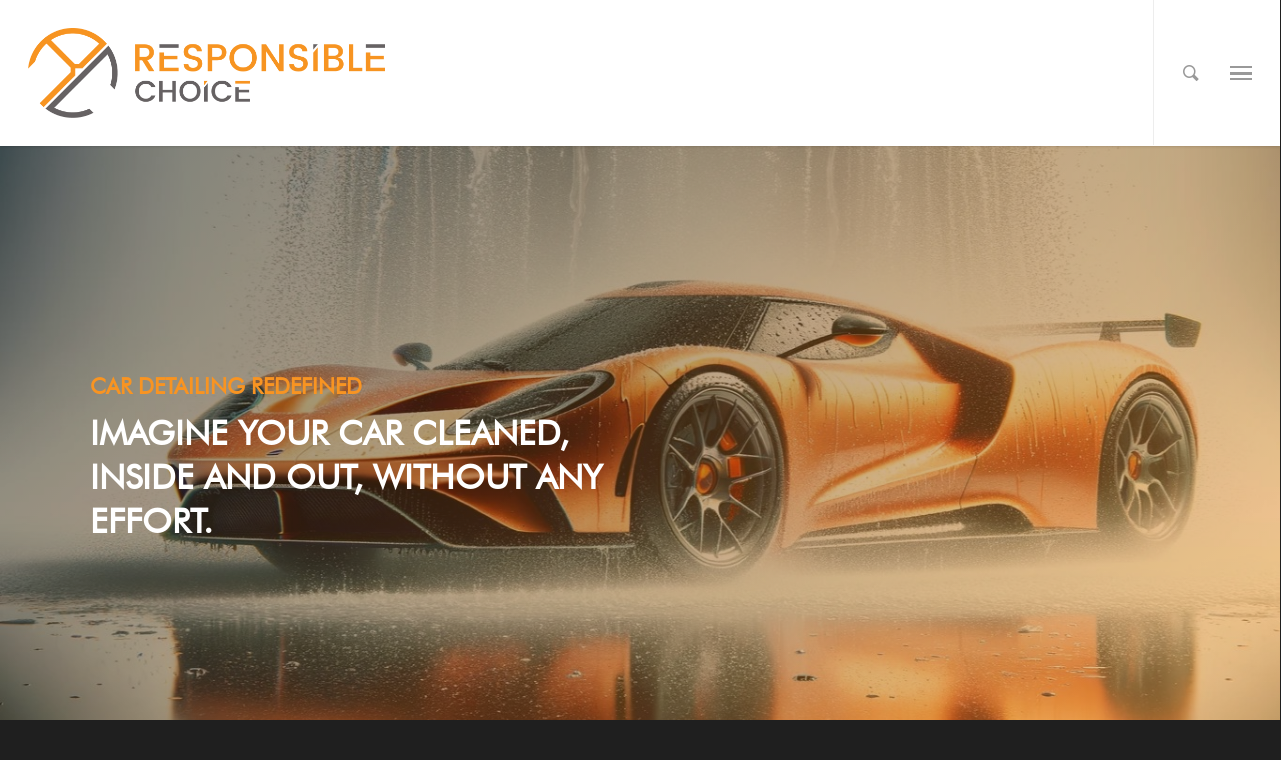

--- FILE ---
content_type: text/html; charset=utf-8
request_url: https://us-east-1-renderer-read.knack.com/api/xdc.html?xdm_e=https%3A%2F%2Fresponsiblechoice.ca&xdm_c=default5465&xdm_p=1
body_size: 192
content:
<!DOCTYPE html>
<html xmlns="http://www.w3.org/1999/xhtml" xml:lang="en-US" lang="en-US">
  <head>
    <meta http-equiv="content-type" content="text/html; charset=utf-8" />
    <script type="text/javascript" src="https://cdnjs.cloudflare.com/ajax/libs/easyXDM/2.4.20/json2.min.js"></script>
    <script type="text/javascript" src="https://cdnjs.cloudflare.com/ajax/libs/jquery/1.7.2/jquery.min.js"></script>
    <script type="text/javascript" src="https://cdnjs.cloudflare.com/ajax/libs/underscore.js/1.3.3/underscore-min.js"></script>-->
    <script type="text/javascript" src="https://cdnjs.cloudflare.com/ajax/libs/easyXDM/2.4.20/easyXDM.min.js"></script>
    <script type="text/javascript">

      $(document).ready(function(){

        /*
        // Helper function to get a URL from a Model or Collection as a property
        // or as a function.
        var getUrl = function(object) {
          if (!(object && object.url)) return null;
          return _.isFunction(object.url) ? object.url() : object.url;
        };

        // Throw an error when a URL is needed, and none is supplied.
        var urlError = function() {
          throw new Error('A "url" property or function must be specified');
        };

        var methodMap = {
          'create': 'POST',
          'update': 'PUT',
          'delete': 'DELETE',
          'read'  : 'GET'
        };
        */

        var socket = new easyXDM.Socket({
          onMessage: function(message, origin) {

            var message = JSON.parse(message);
            var method  = message.method;
            var model   = message.model;
            var options = message.options;
            var params  = message.params;

            options.success = function(data, status, xhr) {
              socket.postMessage(JSON.stringify({data:data, status: status, xhr: xhr, message_id: message.message_id, success: true}));
            }
            options.error   = function(data, status, xhr) {
              socket.postMessage(JSON.stringify({data:data, status: status, xhr: xhr, message_id: message.message_id, success: false}));
            }

            // Make the request, allowing the user to override any Ajax options.
            var data = $.extend({}, params, options);
            return $.ajax(data);
          }
        });
      });
    </script>
  </head>
  <body></body>
</html>


--- FILE ---
content_type: text/html; charset=utf-8
request_url: https://us-east-1-renderer-write.knack.com/api/xdc.html?xdm_e=https%3A%2F%2Fresponsiblechoice.ca&xdm_c=default5466&xdm_p=1
body_size: 278
content:
<!DOCTYPE html>
<html xmlns="http://www.w3.org/1999/xhtml" xml:lang="en-US" lang="en-US">
  <head>
    <meta http-equiv="content-type" content="text/html; charset=utf-8" />
    <script type="text/javascript" src="https://cdnjs.cloudflare.com/ajax/libs/easyXDM/2.4.20/json2.min.js"></script>
    <script type="text/javascript" src="https://cdnjs.cloudflare.com/ajax/libs/jquery/1.7.2/jquery.min.js"></script>
    <script type="text/javascript" src="https://cdnjs.cloudflare.com/ajax/libs/underscore.js/1.3.3/underscore-min.js"></script>-->
    <script type="text/javascript" src="https://cdnjs.cloudflare.com/ajax/libs/easyXDM/2.4.20/easyXDM.min.js"></script>
    <script type="text/javascript">

      $(document).ready(function(){

        /*
        // Helper function to get a URL from a Model or Collection as a property
        // or as a function.
        var getUrl = function(object) {
          if (!(object && object.url)) return null;
          return _.isFunction(object.url) ? object.url() : object.url;
        };

        // Throw an error when a URL is needed, and none is supplied.
        var urlError = function() {
          throw new Error('A "url" property or function must be specified');
        };

        var methodMap = {
          'create': 'POST',
          'update': 'PUT',
          'delete': 'DELETE',
          'read'  : 'GET'
        };
        */

        var socket = new easyXDM.Socket({
          onMessage: function(message, origin) {

            var message = JSON.parse(message);
            var method  = message.method;
            var model   = message.model;
            var options = message.options;
            var params  = message.params;

            options.success = function(data, status, xhr) {
              socket.postMessage(JSON.stringify({data:data, status: status, xhr: xhr, message_id: message.message_id, success: true}));
            }
            options.error   = function(data, status, xhr) {
              socket.postMessage(JSON.stringify({data:data, status: status, xhr: xhr, message_id: message.message_id, success: false}));
            }

            // Make the request, allowing the user to override any Ajax options.
            var data = $.extend({}, params, options);
            return $.ajax(data);
          }
        });
      });
    </script>
  </head>
  <body></body>
</html>


--- FILE ---
content_type: text/css
request_url: https://responsiblechoice.ca/wp-content/themes/responce-child/style.css?ver=9.0
body_size: 513
content:
/*
Theme Name: response-child
Theme URI: http://responsiblechoice.mf-tested.com/
Description: This is a custom child theme for responsiblechoice
Author: Mediaforce
Author URI: http: //Mediaforce.ca/
Template: salient
Version: 0.1
*/



@font-face {
    font-family: 'Futura Bk BT';
    src: url('font/FuturaBT-Book.eot');
    src: url('font/FuturaBT-Book.eot?#iefix') format('embedded-opentype'),
        url('font/FuturaBT-Book.woff2') format('woff2'),
        url('font/FuturaBT-Book.woff') format('woff'),
        url('font/FuturaBT-Book.ttf') format('truetype'),
        url('font/FuturaBT-Book.svg#FuturaBT-Book') format('svg');
    font-weight: normal;
    font-style: normal;
}


body ,h1, h2, h3, h4{
xcolor:#026227;
font-family: 'Futura Bk BT';
}

#gform_1 input[type="text"] {width:100%;}
#gform_1 .name_first label {display:none;}
#gform_1 .gfield_label {
    margin-top: 0px;
    margin-bottom: 0px;
}
#kn-scene_2 select,
#kn-scene_6 select {
    padding: 5px!important;
}
#calendar_wrap tbody tr td {
    cursor:pointer;
}
#calendar_wrap tbody tr td.pad {
    cursor:inherit;
}

span.slogan-text {
    position:absolute;
    top:25%;
    left:200px;
    font-weight:600;
    text-transform:none;
    line-height:normal;
}

span.slogan-text i{
    font-size:18px;
}
img.image.wp-image-654.attachment-200x201.size-200x201 {
    /* margin-left: 45px; */
    margin: 0 auto !important;
}


/*responsive style start*/

@media (min-width: 999px) and (max-width:1164px) {
span.slogan-text {
    font-size:12px;
}
span.slogan-text i{
    font-size:13px;
}
header#top nav > ul > li > a {
    font-size: 24px !important;
}
}
@media (min-width: 999px) and (max-width:1042px) {
#logo img {
     height: 80px !important;
     margin-top:10px;
}
span.slogan-text {
    top:22%;
    left:140px;
}
}
@media (min-width: 320px) and (max-width:999px) {

    span.slogan-text {
        display: none;
    }

	.sponsored_text {
		padding-top: 10px !important;
	}

  #slide-out-widget-area .inner .off-canvas-menu-container li a {
    font-size: 18px;
    line-height: normal;
    font-family: inherit !important;
    font-weight: 700;
    letter-spacing:0.5px;
}
#footer-outer .row {
    padding: 10px 0px;
}
 #services_section .nectar_icon_wrap {
    margin-bottom: 10px !important;
}
body #services_section .vc_col-sm-2 {
    margin-left: 0px !important;
    padding:2% 4% 4% !important;
}
	.image_box {
    min-height:300px !important;
}
}

@media (min-width: 320px) and (max-width:767px) {
    #text-3 h4 {
         padding-top: 0px !important;
    }
    #footer-widgets .container .col,
    #footer-widgets .media_image-2 {
            margin-bottom: 00px !important;
    }
	
	.kn-form-col.is-one-half {
    width: 100% !important;
}
}
/*responsive style end*/

--- FILE ---
content_type: text/css
request_url: https://responsiblechoice.ca/wp-content/uploads/so-css/so-css-salient.css?ver=1543867235
body_size: -564
content:
body[data-button-style*="slightly_rounded"].ascend .container-wrap input[type="submit"] {
  padding: 5px;
  color: #ffffff;
}

--- FILE ---
content_type: text/css
request_url: https://cdn1.cloud-database.co/renderer/css/v2/renderer_458f9372215d5e4093ca41f5cb8e060473fe33fb.v2.min.css
body_size: 46977
content:
@keyframes spinAround {
  from {
    transform: rotate(0deg);
  }
  to {
    transform: rotate(359deg);
  }
}
.kn-content .is-bold {
  font-weight: bold !important;
}
.kn-content .is-italic {
  font-style: italic !important;
}
.kn-content .is-strong {
  font-weight: bold !important;
}

.input, .chzn-container-multi .chzn-choices .search-field input, .chzn-container-multi .chzn-choices, .chzn-container-single .chzn-single,
.kn-textarea {
  -moz-appearance: none;
  -webkit-appearance: none;
  align-items: center;
  background-color: white;
  border: 1px solid hsl(0, 0%, 86%);
  border-radius: 0.35em;
  color: hsl(0, 0%, 21%);
  display: inline-flex;
  font-size: 14px;
  height: 32px;
  justify-content: flex-start;
  line-height: 24px;
  padding-left: 8px;
  padding-right: 8px;
  position: relative;
  vertical-align: top;
  box-shadow: inset 0 1px 2px rgba(10, 10, 10, 0.1);
  max-width: 100%;
  width: 100%;
}
.input:hover, .chzn-container-multi .chzn-choices .search-field input:hover, .chzn-container-multi .chzn-choices:hover, .chzn-container-single .chzn-single:hover,
.kn-textarea:hover {
  border-color: hsl(0, 0%, 71%);
}
.input[disabled], .chzn-container-multi .chzn-choices .search-field input[disabled], .chzn-container-multi [disabled].chzn-choices, .chzn-container-single [disabled].chzn-single, .input.is-disabled, .chzn-container-multi .chzn-choices .search-field input.is-disabled, .chzn-container-multi .is-disabled.chzn-choices, .chzn-container-single .is-disabled.chzn-single,
.kn-textarea[disabled],
.kn-textarea.is-disabled {
  background-color: rgba(0, 0, 0, 0.1);
  border-color: hsl(0, 0%, 86%);
  cursor: not-allowed;
  pointer-events: none;
}
.input[disabled]::-moz-placeholder, .chzn-container-multi .chzn-choices .search-field input[disabled]::-moz-placeholder, .chzn-container-multi [disabled].chzn-choices::-moz-placeholder, .chzn-container-single [disabled].chzn-single::-moz-placeholder, .input.is-disabled::-moz-placeholder, .chzn-container-multi .chzn-choices .search-field input.is-disabled::-moz-placeholder, .chzn-container-multi .is-disabled.chzn-choices::-moz-placeholder, .chzn-container-single .is-disabled.chzn-single::-moz-placeholder,
.kn-textarea[disabled]::-moz-placeholder,
.kn-textarea.is-disabled::-moz-placeholder {
  color: rgba(54, 54, 54, 0.3);
}
.input[disabled]::-webkit-input-placeholder, .chzn-container-multi .chzn-choices .search-field input[disabled]::-webkit-input-placeholder, .chzn-container-multi [disabled].chzn-choices::-webkit-input-placeholder, .chzn-container-single [disabled].chzn-single::-webkit-input-placeholder, .input.is-disabled::-webkit-input-placeholder, .chzn-container-multi .chzn-choices .search-field input.is-disabled::-webkit-input-placeholder, .chzn-container-multi .is-disabled.chzn-choices::-webkit-input-placeholder, .chzn-container-single .is-disabled.chzn-single::-webkit-input-placeholder,
.kn-textarea[disabled]::-webkit-input-placeholder,
.kn-textarea.is-disabled::-webkit-input-placeholder {
  color: rgba(54, 54, 54, 0.3);
}
.input[disabled]:-moz-placeholder, .chzn-container-multi .chzn-choices .search-field input[disabled]:-moz-placeholder, .chzn-container-multi [disabled].chzn-choices:-moz-placeholder, .chzn-container-single [disabled].chzn-single:-moz-placeholder, .input.is-disabled:-moz-placeholder, .chzn-container-multi .chzn-choices .search-field input.is-disabled:-moz-placeholder, .chzn-container-multi .is-disabled.chzn-choices:-moz-placeholder, .chzn-container-single .is-disabled.chzn-single:-moz-placeholder,
.kn-textarea[disabled]:-moz-placeholder,
.kn-textarea.is-disabled:-moz-placeholder {
  color: rgba(54, 54, 54, 0.3);
}
.input[disabled]:-ms-input-placeholder, .chzn-container-multi .chzn-choices .search-field input[disabled]:-ms-input-placeholder, .chzn-container-multi [disabled].chzn-choices:-ms-input-placeholder, .chzn-container-single [disabled].chzn-single:-ms-input-placeholder, .input.is-disabled:-ms-input-placeholder, .chzn-container-multi .chzn-choices .search-field input.is-disabled:-ms-input-placeholder, .chzn-container-multi .is-disabled.chzn-choices:-ms-input-placeholder, .chzn-container-single .is-disabled.chzn-single:-ms-input-placeholder,
.kn-textarea[disabled]:-ms-input-placeholder,
.kn-textarea.is-disabled:-ms-input-placeholder {
  color: rgba(54, 54, 54, 0.3);
}
.input.is-white, .chzn-container-multi .chzn-choices .search-field input.is-white, .chzn-container-multi .is-white.chzn-choices, .chzn-container-single .is-white.chzn-single,
.kn-textarea.is-white {
  border-color: hsl(0, 0%, 100%);
}
.input.input-error, .chzn-container-multi .chzn-choices .search-field input.input-error, .chzn-container-multi .input-error.chzn-choices, .chzn-container-single .input-error.chzn-single,
.kn-textarea.input-error {
  border-color: hsl(348, 100%, 61%);
}
.input.is-black, .chzn-container-multi .chzn-choices .search-field input.is-black, .chzn-container-multi .is-black.chzn-choices, .chzn-container-single .is-black.chzn-single,
.kn-textarea.is-black {
  border-color: hsl(0, 0%, 4%);
}
.input.input-error, .chzn-container-multi .chzn-choices .search-field input.input-error, .chzn-container-multi .input-error.chzn-choices, .chzn-container-single .input-error.chzn-single,
.kn-textarea.input-error {
  border-color: hsl(348, 100%, 61%);
}
.input.is-light, .chzn-container-multi .chzn-choices .search-field input.is-light, .chzn-container-multi .is-light.chzn-choices, .chzn-container-single .is-light.chzn-single,
.kn-textarea.is-light {
  border-color: hsl(0, 0%, 96%);
}
.input.input-error, .chzn-container-multi .chzn-choices .search-field input.input-error, .chzn-container-multi .input-error.chzn-choices, .chzn-container-single .input-error.chzn-single,
.kn-textarea.input-error {
  border-color: hsl(348, 100%, 61%);
}
.input.is-dark, .chzn-container-multi .chzn-choices .search-field input.is-dark, .chzn-container-multi .is-dark.chzn-choices, .chzn-container-single .is-dark.chzn-single,
.kn-textarea.is-dark {
  border-color: hsl(0, 0%, 21%);
}
.input.input-error, .chzn-container-multi .chzn-choices .search-field input.input-error, .chzn-container-multi .input-error.chzn-choices, .chzn-container-single .input-error.chzn-single,
.kn-textarea.input-error {
  border-color: hsl(348, 100%, 61%);
}
.input.is-primary, .chzn-container-multi .chzn-choices .search-field input.is-primary, .chzn-container-multi .is-primary.chzn-choices, .chzn-container-single .is-primary.chzn-single,
.kn-textarea.is-primary {
  border-color: #52fd96;
}
.input.input-error, .chzn-container-multi .chzn-choices .search-field input.input-error, .chzn-container-multi .input-error.chzn-choices, .chzn-container-single .input-error.chzn-single,
.kn-textarea.input-error {
  border-color: hsl(348, 100%, 61%);
}
.input.is-info, .chzn-container-multi .chzn-choices .search-field input.is-info, .chzn-container-multi .is-info.chzn-choices, .chzn-container-single .is-info.chzn-single,
.kn-textarea.is-info {
  border-color: hsl(217, 71%, 53%);
}
.input.input-error, .chzn-container-multi .chzn-choices .search-field input.input-error, .chzn-container-multi .input-error.chzn-choices, .chzn-container-single .input-error.chzn-single,
.kn-textarea.input-error {
  border-color: hsl(348, 100%, 61%);
}
.input.is-success, .chzn-container-multi .chzn-choices .search-field input.is-success, .chzn-container-multi .is-success.chzn-choices, .chzn-container-single .is-success.chzn-single,
.kn-textarea.is-success {
  border-color: hsl(141, 71%, 48%);
}
.input.input-error, .chzn-container-multi .chzn-choices .search-field input.input-error, .chzn-container-multi .input-error.chzn-choices, .chzn-container-single .input-error.chzn-single,
.kn-textarea.input-error {
  border-color: hsl(348, 100%, 61%);
}
.input.is-error, .chzn-container-multi .chzn-choices .search-field input.is-error, .chzn-container-multi .is-error.chzn-choices, .chzn-container-single .is-error.chzn-single,
.kn-textarea.is-error {
  border-color: hsl(48, 100%, 67%);
}
.input.input-error, .chzn-container-multi .chzn-choices .search-field input.input-error, .chzn-container-multi .input-error.chzn-choices, .chzn-container-single .input-error.chzn-single,
.kn-textarea.input-error {
  border-color: hsl(348, 100%, 61%);
}
.input.is-danger, .chzn-container-multi .chzn-choices .search-field input.is-danger, .chzn-container-multi .is-danger.chzn-choices, .chzn-container-single .is-danger.chzn-single,
.kn-textarea.is-danger {
  border-color: hsl(348, 100%, 61%);
}
.input.input-error, .chzn-container-multi .chzn-choices .search-field input.input-error, .chzn-container-multi .input-error.chzn-choices, .chzn-container-single .input-error.chzn-single,
.kn-textarea.input-error {
  border-color: hsl(348, 100%, 61%);
}
.input.is-trans, .chzn-container-multi .chzn-choices .search-field input.is-trans, .chzn-container-multi .is-trans.chzn-choices, .chzn-container-single .is-trans.chzn-single,
.kn-textarea.is-trans {
  border-color: rgba(0, 0, 0, 0.3);
}
.input.input-error, .chzn-container-multi .chzn-choices .search-field input.input-error, .chzn-container-multi .input-error.chzn-choices, .chzn-container-single .input-error.chzn-single,
.kn-textarea.input-error {
  border-color: hsl(348, 100%, 61%);
}
.input[type=search], .chzn-container-multi .chzn-choices .search-field input[type=search], .chzn-container-multi [type=search].chzn-choices, .chzn-container-single [type=search].chzn-single,
.kn-textarea[type=search] {
  border-radius: 290486px;
}
.input.is-small, .chzn-container-multi .chzn-choices .search-field input.is-small, .chzn-container-multi .is-small.chzn-choices, .chzn-container-single .is-small.chzn-single,
.kn-textarea.is-small {
  border-radius: 0.25em;
  font-size: 11px;
  height: 24px;
  line-height: 16px;
  padding-left: 6px;
  padding-right: 6px;
}
.input.is-medium, .chzn-container-multi .chzn-choices .search-field input.is-medium, .chzn-container-multi .is-medium.chzn-choices, .chzn-container-single .is-medium.chzn-single,
.kn-textarea.is-medium {
  font-size: 18px;
  height: 40px;
  line-height: 32px;
  padding-left: 10px;
  padding-right: 10px;
}
.input.is-large, .chzn-container-multi .chzn-choices .search-field input.is-large, .chzn-container-multi .is-large.chzn-choices, .chzn-container-single .is-large.chzn-single,
.kn-textarea.is-large {
  font-size: 24px;
  height: 48px;
  line-height: 40px;
  padding-left: 12px;
  padding-right: 12px;
}
.input.is-inline, .chzn-container-multi .chzn-choices .search-field input.is-inline, .chzn-container-multi .is-inline.chzn-choices, .chzn-container-single .is-inline.chzn-single,
.kn-textarea.is-inline {
  display: inline;
  width: auto;
}
.input.is-file, .chzn-container-multi .chzn-choices .search-field input.is-file, .chzn-container-multi .is-file.chzn-choices, .chzn-container-single .is-file.chzn-single,
.kn-textarea.is-file {
  box-shadow: initial;
  border: 0;
  padding: 0;
}
.input.is-equation, .chzn-container-multi .chzn-choices .search-field input.is-equation, .chzn-container-multi .is-equation.chzn-choices, .chzn-container-single .is-equation.chzn-single,
.kn-textarea.is-equation {
  background: inherit;
  border: inherit;
  box-shadow: inherit;
  color: #5a5959;
}

.kn-textarea {
  display: block;
  line-height: 1.2;
  max-height: 600px;
  max-width: 100%;
  min-height: 120px;
  min-width: 100%;
  padding: 10px;
  resize: vertical;
}

.kn-form .kn-checkbox,
.kn-form .kn-radio {
  cursor: pointer;
  display: inline-block;
  line-height: 16px;
  position: relative;
  vertical-align: top;
  flex-shrink: 0;
}
.kn-form .kn-checkbox input,
.kn-form .kn-radio input {
  cursor: pointer;
}
.kn-form .kn-checkbox:hover,
.kn-form .kn-radio:hover {
  color: hsl(0, 0%, 21%);
}
.kn-form .kn-checkbox.is-disabled,
.kn-form .kn-radio.is-disabled {
  color: hsl(0, 0%, 86%);
  pointer-events: none;
}
.kn-form .kn-checkbox.is-disabled input,
.kn-form .kn-radio.is-disabled input {
  pointer-events: none;
}
.kn-form .kn-checkbox .control,
.kn-form .kn-radio .control {
  margin-bottom: 0.5em;
}

.kn-radio + .radio,
.radio + .radio {
  margin-left: 10px;
}

.chzn-container-single:after {
  border: 1px solid;
  border-right: 0;
  border-top: 0;
  content: " ";
  display: block;
  height: 7px;
  pointer-events: none;
  position: absolute;
  transform: rotate(-45deg);
  width: 7px;
  margin-top: -6px;
  right: 16px;
  top: 50%;
}

.kn-input-multiple_choice > .kn-select:not(empty):after,
.kn-input-multiple_choice.no-dropdown-arrow .kn-select:not(empty):after {
  display: none;
}

.kn-select:not(empty) {
  display: block;
  position: relative;
  vertical-align: top;
  text-rendering: auto;
}
.kn-select:not(empty) select {
  -moz-appearance: none;
  -webkit-appearance: none;
  align-items: center;
  background-color: white;
  border: 1px solid hsl(0, 0%, 86%);
  border-radius: 0.35em;
  color: hsl(0, 0%, 21%);
  display: inline-flex;
  font-size: 14px;
  height: 32px;
  justify-content: flex-start;
  line-height: 24px;
  padding-left: 8px;
  padding-right: 8px;
  position: relative;
  vertical-align: top;
  width: 100%;
  cursor: pointer;
  display: block;
  padding-right: 36px;
}
.kn-select:not(empty) select:hover {
  border-color: hsl(0, 0%, 71%);
}
.kn-select:not(empty) select[disabled], .kn-select:not(empty) select.is-disabled {
  background-color: rgba(0, 0, 0, 0.1);
  border-color: hsl(0, 0%, 86%);
  cursor: not-allowed;
  pointer-events: none;
}
.kn-select:not(empty) select[disabled]::-moz-placeholder, .kn-select:not(empty) select.is-disabled::-moz-placeholder {
  color: rgba(54, 54, 54, 0.3);
}
.kn-select:not(empty) select[disabled]::-webkit-input-placeholder, .kn-select:not(empty) select.is-disabled::-webkit-input-placeholder {
  color: rgba(54, 54, 54, 0.3);
}
.kn-select:not(empty) select[disabled]:-moz-placeholder, .kn-select:not(empty) select.is-disabled:-moz-placeholder {
  color: rgba(54, 54, 54, 0.3);
}
.kn-select:not(empty) select[disabled]:-ms-input-placeholder, .kn-select:not(empty) select.is-disabled:-ms-input-placeholder {
  color: rgba(54, 54, 54, 0.3);
}
.kn-select:not(empty) select.is-white {
  border-color: hsl(0, 0%, 100%);
}
.kn-select:not(empty) select.input-error {
  border-color: hsl(348, 100%, 61%);
}
.kn-select:not(empty) select.is-black {
  border-color: hsl(0, 0%, 4%);
}
.kn-select:not(empty) select.input-error {
  border-color: hsl(348, 100%, 61%);
}
.kn-select:not(empty) select.is-light {
  border-color: hsl(0, 0%, 96%);
}
.kn-select:not(empty) select.input-error {
  border-color: hsl(348, 100%, 61%);
}
.kn-select:not(empty) select.is-dark {
  border-color: hsl(0, 0%, 21%);
}
.kn-select:not(empty) select.input-error {
  border-color: hsl(348, 100%, 61%);
}
.kn-select:not(empty) select.is-primary {
  border-color: #52fd96;
}
.kn-select:not(empty) select.input-error {
  border-color: hsl(348, 100%, 61%);
}
.kn-select:not(empty) select.is-info {
  border-color: hsl(217, 71%, 53%);
}
.kn-select:not(empty) select.input-error {
  border-color: hsl(348, 100%, 61%);
}
.kn-select:not(empty) select.is-success {
  border-color: hsl(141, 71%, 48%);
}
.kn-select:not(empty) select.input-error {
  border-color: hsl(348, 100%, 61%);
}
.kn-select:not(empty) select.is-error {
  border-color: hsl(48, 100%, 67%);
}
.kn-select:not(empty) select.input-error {
  border-color: hsl(348, 100%, 61%);
}
.kn-select:not(empty) select.is-danger {
  border-color: hsl(348, 100%, 61%);
}
.kn-select:not(empty) select.input-error {
  border-color: hsl(348, 100%, 61%);
}
.kn-select:not(empty) select.is-trans {
  border-color: rgba(0, 0, 0, 0.3);
}
.kn-select:not(empty) select.input-error {
  border-color: hsl(348, 100%, 61%);
}
.kn-select:not(empty) select:hover {
  border-color: hsl(0, 0%, 71%);
}
.kn-select:not(empty) select::ms-expand {
  display: none;
}
.kn-select:not(empty) select[name=range] {
  padding-right: 8px;
}
.kn-select:not(empty).is-fullwidth {
  width: 100%;
}
.kn-select:not(empty).is-fullwidth select {
  width: 100%;
}
.kn-select:not(empty):after {
  border: 1px solid;
  border-right: 0;
  border-top: 0;
  content: " ";
  display: block;
  height: 7px;
  pointer-events: none;
  position: absolute;
  transform: rotate(-45deg);
  width: 7px;
  margin-top: -6px;
  right: 16px;
  top: 50%;
}
.kn-select:not(empty):hover:after {
  border-color: hsl(0, 0%, 21%);
}
.kn-select:not(empty).is-small {
  height: 24px;
}
.kn-select:not(empty).is-small select {
  border-radius: 0.25em;
  font-size: 11px;
  height: 24px;
  line-height: 16px;
  padding-left: 6px;
  padding-right: 6px;
  padding-right: 28px;
}
.kn-select:not(empty).is-medium {
  height: 40px;
}
.kn-select:not(empty).is-medium select {
  font-size: 18px;
  height: 40px;
  line-height: 32px;
  padding-left: 10px;
  padding-right: 10px;
  padding-right: 44px;
}
.kn-select:not(empty).is-large {
  height: 48px;
}
.kn-select:not(empty).is-large select {
  font-size: 24px;
  height: 48px;
  line-height: 40px;
  padding-left: 12px;
  padding-right: 12px;
  padding-right: 52px;
}

.kn-filter-extra.kn-select:not(empty) {
  display: flex;
}
.kn-filter-extra.kn-select:not(empty) select:nth-child(2) {
  margin-left: 4px;
}

.kn-label {
  color: hsl(0, 0%, 21%);
  display: block;
  font-weight: bold;
}
.kn-label:not(:last-child) {
  margin-bottom: 0.4em;
}

.help {
  display: block;
  font-size: 11px;
  margin-top: 5px;
}
.help.is-white {
  color: hsl(0, 0%, 100%);
}
.help.is-black {
  color: hsl(0, 0%, 4%);
}
.help.is-light {
  color: hsl(0, 0%, 96%);
}
.help.is-dark {
  color: hsl(0, 0%, 21%);
}
.help.is-primary {
  color: #52fd96;
}
.help.is-info {
  color: hsl(217, 71%, 53%);
}
.help.is-success {
  color: hsl(141, 71%, 48%);
}
.help.is-error {
  color: hsl(48, 100%, 67%);
}
.help.is-danger {
  color: hsl(348, 100%, 61%);
}
.help.is-trans {
  color: rgba(0, 0, 0, 0.3);
}

@media screen and (max-width: 768px) {
  .control-label {
    margin-bottom: 5px;
  }
}
@media screen and (min-width: 769px) {
  .control-label {
    flex-basis: 0;
    flex-grow: 1;
    flex-shrink: 0;
    margin-right: 20px;
    padding-top: 7px;
    text-align: right;
  }
}

.control {
  position: relative;
  text-align: left;
}
.control:not(:last-child) {
  margin-bottom: 1em;
}
.control.has-addons {
  display: flex;
  justify-content: flex-start;
}
.control.has-addons .kn-button,
.control.has-addons .input,
.control.has-addons .chzn-container-multi .chzn-choices .search-field input,
.chzn-container-multi .chzn-choices .search-field .control.has-addons input,
.control.has-addons .chzn-container-multi .chzn-choices,
.chzn-container-multi .control.has-addons .chzn-choices,
.control.has-addons .chzn-container-single .chzn-single,
.chzn-container-single .control.has-addons .chzn-single,
.control.has-addons .kn-select {
  border-radius: 0;
  margin-right: -1px;
  width: auto;
}
.control.has-addons .kn-button:hover,
.control.has-addons .input:hover,
.control.has-addons .chzn-container-multi .chzn-choices .search-field input:hover,
.chzn-container-multi .chzn-choices .search-field .control.has-addons input:hover,
.control.has-addons .chzn-container-multi .chzn-choices:hover,
.chzn-container-multi .control.has-addons .chzn-choices:hover,
.control.has-addons .chzn-container-single .chzn-single:hover,
.chzn-container-single .control.has-addons .chzn-single:hover,
.control.has-addons .kn-select:hover {
  z-index: 2;
}
.control.has-addons .kn-button:active, .control.has-addons .kn-button:focus,
.control.has-addons .input:active,
.control.has-addons .chzn-container-multi .chzn-choices .search-field input:active,
.chzn-container-multi .chzn-choices .search-field .control.has-addons input:active,
.control.has-addons .chzn-container-multi .chzn-choices:active,
.chzn-container-multi .control.has-addons .chzn-choices:active,
.control.has-addons .chzn-container-single .chzn-single:active,
.chzn-container-single .control.has-addons .chzn-single:active,
.control.has-addons .input:focus,
.control.has-addons .chzn-container-multi .chzn-choices .search-field input:focus,
.chzn-container-multi .chzn-choices .search-field .control.has-addons input:focus,
.control.has-addons .chzn-container-multi .chzn-choices:focus,
.chzn-container-multi .control.has-addons .chzn-choices:focus,
.control.has-addons .chzn-container-single .chzn-single:focus,
.chzn-container-single .control.has-addons .chzn-single:focus,
.control.has-addons .kn-select:active,
.control.has-addons .kn-select:focus {
  z-index: 3;
}
.control.has-addons .kn-button:first-child,
.control.has-addons .input:first-child,
.control.has-addons .chzn-container-multi .chzn-choices .search-field input:first-child,
.chzn-container-multi .chzn-choices .search-field .control.has-addons input:first-child,
.control.has-addons .chzn-container-multi .chzn-choices:first-child,
.chzn-container-multi .control.has-addons .chzn-choices:first-child,
.control.has-addons .chzn-container-single .chzn-single:first-child,
.chzn-container-single .control.has-addons .chzn-single:first-child,
.control.has-addons .kn-select:first-child {
  border-radius: 0.35em 0 0 0.35em;
}
.control.has-addons .kn-button:first-child select,
.control.has-addons .input:first-child select,
.control.has-addons .chzn-container-multi .chzn-choices .search-field input:first-child select,
.chzn-container-multi .chzn-choices .search-field .control.has-addons input:first-child select,
.control.has-addons .chzn-container-multi .chzn-choices:first-child select,
.chzn-container-multi .control.has-addons .chzn-choices:first-child select,
.control.has-addons .chzn-container-single .chzn-single:first-child select,
.chzn-container-single .control.has-addons .chzn-single:first-child select,
.control.has-addons .kn-select:first-child select {
  border-radius: 0.35em 0 0 0.35em;
}
.control.has-addons .kn-button:last-child,
.control.has-addons .input:last-child,
.control.has-addons .chzn-container-multi .chzn-choices .search-field input:last-child,
.chzn-container-multi .chzn-choices .search-field .control.has-addons input:last-child,
.control.has-addons .chzn-container-multi .chzn-choices:last-child,
.chzn-container-multi .control.has-addons .chzn-choices:last-child,
.control.has-addons .chzn-container-single .chzn-single:last-child,
.chzn-container-single .control.has-addons .chzn-single:last-child,
.control.has-addons .kn-select:last-child {
  border-radius: 0 0.35em 0.35em 0;
}
.control.has-addons .kn-button:last-child select,
.control.has-addons .input:last-child select,
.control.has-addons .chzn-container-multi .chzn-choices .search-field input:last-child select,
.chzn-container-multi .chzn-choices .search-field .control.has-addons input:last-child select,
.control.has-addons .chzn-container-multi .chzn-choices:last-child select,
.chzn-container-multi .control.has-addons .chzn-choices:last-child select,
.control.has-addons .chzn-container-single .chzn-single:last-child select,
.chzn-container-single .control.has-addons .chzn-single:last-child select,
.control.has-addons .kn-select:last-child select {
  border-radius: 0 0.35em 0.35em 0;
}
.control.has-addons .kn-button:only-child,
.control.has-addons .input:only-child,
.control.has-addons .chzn-container-multi .chzn-choices .search-field input:only-child,
.chzn-container-multi .chzn-choices .search-field .control.has-addons input:only-child,
.control.has-addons .chzn-container-multi .chzn-choices:only-child,
.chzn-container-multi .control.has-addons .chzn-choices:only-child,
.control.has-addons .chzn-container-single .chzn-single:only-child,
.chzn-container-single .control.has-addons .chzn-single:only-child,
.control.has-addons .kn-select:only-child {
  border-radius: 0.35em;
}
.control.has-addons .kn-button.is-expanded,
.control.has-addons .input.is-expanded,
.control.has-addons .chzn-container-multi .chzn-choices .search-field input.is-expanded,
.chzn-container-multi .chzn-choices .search-field .control.has-addons input.is-expanded,
.control.has-addons .chzn-container-multi .is-expanded.chzn-choices,
.chzn-container-multi .control.has-addons .is-expanded.chzn-choices,
.control.has-addons .chzn-container-single .is-expanded.chzn-single,
.chzn-container-single .control.has-addons .is-expanded.chzn-single,
.control.has-addons .kn-select.is-expanded {
  flex-grow: 1;
  flex-shrink: 0;
}
.control.has-addons.has-addons-centered {
  justify-content: center;
}
.control.has-addons.has-addons-right {
  justify-content: flex-end;
}
.control.has-addons.has-addons-fullwidth .kn-button,
.control.has-addons.has-addons-fullwidth .input,
.control.has-addons.has-addons-fullwidth .chzn-container-multi .chzn-choices .search-field input,
.chzn-container-multi .chzn-choices .search-field .control.has-addons.has-addons-fullwidth input,
.control.has-addons.has-addons-fullwidth .chzn-container-multi .chzn-choices,
.chzn-container-multi .control.has-addons.has-addons-fullwidth .chzn-choices,
.control.has-addons.has-addons-fullwidth .chzn-container-single .chzn-single,
.chzn-container-single .control.has-addons.has-addons-fullwidth .chzn-single,
.control.has-addons.has-addons-fullwidth .kn-select {
  flex-grow: 1;
  flex-shrink: 0;
}
.control.has-icon > .fa {
  display: inline-block;
  font-size: 14px;
  height: 24px;
  line-height: 24px;
  text-align: center;
  vertical-align: top;
  width: 24px;
  color: hsl(0, 0%, 86%);
  pointer-events: none;
  position: absolute;
  top: 4px;
  z-index: 4;
}
.control.has-icon .input:focus + .fa, .control.has-icon .chzn-container-multi .chzn-choices .search-field input:focus + .fa, .chzn-container-multi .chzn-choices .search-field .control.has-icon input:focus + .fa, .control.has-icon .chzn-container-multi .chzn-choices:focus + .fa, .chzn-container-multi .control.has-icon .chzn-choices:focus + .fa, .control.has-icon .chzn-container-single .chzn-single:focus + .fa, .chzn-container-single .control.has-icon .chzn-single:focus + .fa {
  color: hsl(0, 0%, 71%);
}
.control.has-icon .input.is-small + .fa, .control.has-icon .chzn-container-multi .chzn-choices .search-field input.is-small + .fa, .chzn-container-multi .chzn-choices .search-field .control.has-icon input.is-small + .fa, .control.has-icon .chzn-container-multi .is-small.chzn-choices + .fa, .chzn-container-multi .control.has-icon .is-small.chzn-choices + .fa, .control.has-icon .chzn-container-single .is-small.chzn-single + .fa, .chzn-container-single .control.has-icon .is-small.chzn-single + .fa {
  font-size: 10.5px;
  top: 0;
}
.control.has-icon .input.is-medium + .fa, .control.has-icon .chzn-container-multi .chzn-choices .search-field input.is-medium + .fa, .chzn-container-multi .chzn-choices .search-field .control.has-icon input.is-medium + .fa, .control.has-icon .chzn-container-multi .is-medium.chzn-choices + .fa, .chzn-container-multi .control.has-icon .is-medium.chzn-choices + .fa, .control.has-icon .chzn-container-single .is-medium.chzn-single + .fa, .chzn-container-single .control.has-icon .is-medium.chzn-single + .fa {
  font-size: 21px;
  top: 8px;
}
.control.has-icon .input.is-large + .fa, .control.has-icon .chzn-container-multi .chzn-choices .search-field input.is-large + .fa, .chzn-container-multi .chzn-choices .search-field .control.has-icon input.is-large + .fa, .control.has-icon .chzn-container-multi .is-large.chzn-choices + .fa, .chzn-container-multi .control.has-icon .is-large.chzn-choices + .fa, .control.has-icon .chzn-container-single .is-large.chzn-single + .fa, .chzn-container-single .control.has-icon .is-large.chzn-single + .fa {
  font-size: 21px;
  top: 12px;
}
.control.has-icon:not(.has-icon-right) > .fa {
  left: 4px;
}
.control.has-icon:not(.has-icon-right) .input, .control.has-icon:not(.has-icon-right) .chzn-container-multi .chzn-choices .search-field input, .chzn-container-multi .chzn-choices .search-field .control.has-icon:not(.has-icon-right) input, .control.has-icon:not(.has-icon-right) .chzn-container-multi .chzn-choices, .chzn-container-multi .control.has-icon:not(.has-icon-right) .chzn-choices, .control.has-icon:not(.has-icon-right) .chzn-container-single .chzn-single, .chzn-container-single .control.has-icon:not(.has-icon-right) .chzn-single {
  padding-left: 32px;
}
.control.has-icon:not(.has-icon-right) .input.is-small, .control.has-icon:not(.has-icon-right) .chzn-container-multi .chzn-choices .search-field input.is-small, .chzn-container-multi .chzn-choices .search-field .control.has-icon:not(.has-icon-right) input.is-small, .control.has-icon:not(.has-icon-right) .chzn-container-multi .is-small.chzn-choices, .chzn-container-multi .control.has-icon:not(.has-icon-right) .is-small.chzn-choices, .control.has-icon:not(.has-icon-right) .chzn-container-single .is-small.chzn-single, .chzn-container-single .control.has-icon:not(.has-icon-right) .is-small.chzn-single {
  padding-left: 24px;
}
.control.has-icon:not(.has-icon-right) .input.is-small + .fa, .control.has-icon:not(.has-icon-right) .chzn-container-multi .chzn-choices .search-field input.is-small + .fa, .chzn-container-multi .chzn-choices .search-field .control.has-icon:not(.has-icon-right) input.is-small + .fa, .control.has-icon:not(.has-icon-right) .chzn-container-multi .is-small.chzn-choices + .fa, .chzn-container-multi .control.has-icon:not(.has-icon-right) .is-small.chzn-choices + .fa, .control.has-icon:not(.has-icon-right) .chzn-container-single .is-small.chzn-single + .fa, .chzn-container-single .control.has-icon:not(.has-icon-right) .is-small.chzn-single + .fa {
  left: 0;
}
.control.has-icon:not(.has-icon-right) .input.is-medium, .control.has-icon:not(.has-icon-right) .chzn-container-multi .chzn-choices .search-field input.is-medium, .chzn-container-multi .chzn-choices .search-field .control.has-icon:not(.has-icon-right) input.is-medium, .control.has-icon:not(.has-icon-right) .chzn-container-multi .is-medium.chzn-choices, .chzn-container-multi .control.has-icon:not(.has-icon-right) .is-medium.chzn-choices, .control.has-icon:not(.has-icon-right) .chzn-container-single .is-medium.chzn-single, .chzn-container-single .control.has-icon:not(.has-icon-right) .is-medium.chzn-single {
  padding-left: 40px;
}
.control.has-icon:not(.has-icon-right) .input.is-medium + .fa, .control.has-icon:not(.has-icon-right) .chzn-container-multi .chzn-choices .search-field input.is-medium + .fa, .chzn-container-multi .chzn-choices .search-field .control.has-icon:not(.has-icon-right) input.is-medium + .fa, .control.has-icon:not(.has-icon-right) .chzn-container-multi .is-medium.chzn-choices + .fa, .chzn-container-multi .control.has-icon:not(.has-icon-right) .is-medium.chzn-choices + .fa, .control.has-icon:not(.has-icon-right) .chzn-container-single .is-medium.chzn-single + .fa, .chzn-container-single .control.has-icon:not(.has-icon-right) .is-medium.chzn-single + .fa {
  left: 8px;
}
.control.has-icon:not(.has-icon-right) .input.is-large, .control.has-icon:not(.has-icon-right) .chzn-container-multi .chzn-choices .search-field input.is-large, .chzn-container-multi .chzn-choices .search-field .control.has-icon:not(.has-icon-right) input.is-large, .control.has-icon:not(.has-icon-right) .chzn-container-multi .is-large.chzn-choices, .chzn-container-multi .control.has-icon:not(.has-icon-right) .is-large.chzn-choices, .control.has-icon:not(.has-icon-right) .chzn-container-single .is-large.chzn-single, .chzn-container-single .control.has-icon:not(.has-icon-right) .is-large.chzn-single {
  padding-left: 48px;
}
.control.has-icon:not(.has-icon-right) .input.is-large + .fa, .control.has-icon:not(.has-icon-right) .chzn-container-multi .chzn-choices .search-field input.is-large + .fa, .chzn-container-multi .chzn-choices .search-field .control.has-icon:not(.has-icon-right) input.is-large + .fa, .control.has-icon:not(.has-icon-right) .chzn-container-multi .is-large.chzn-choices + .fa, .chzn-container-multi .control.has-icon:not(.has-icon-right) .is-large.chzn-choices + .fa, .control.has-icon:not(.has-icon-right) .chzn-container-single .is-large.chzn-single + .fa, .chzn-container-single .control.has-icon:not(.has-icon-right) .is-large.chzn-single + .fa {
  left: 12px;
}
.control.has-icon.has-icon-right > .fa {
  right: 4px;
}
.control.has-icon.has-icon-right .input, .control.has-icon.has-icon-right .chzn-container-multi .chzn-choices .search-field input, .chzn-container-multi .chzn-choices .search-field .control.has-icon.has-icon-right input, .control.has-icon.has-icon-right .chzn-container-multi .chzn-choices, .chzn-container-multi .control.has-icon.has-icon-right .chzn-choices, .control.has-icon.has-icon-right .chzn-container-single .chzn-single, .chzn-container-single .control.has-icon.has-icon-right .chzn-single {
  padding-right: 32px;
}
.control.has-icon.has-icon-right .input.is-small, .control.has-icon.has-icon-right .chzn-container-multi .chzn-choices .search-field input.is-small, .chzn-container-multi .chzn-choices .search-field .control.has-icon.has-icon-right input.is-small, .control.has-icon.has-icon-right .chzn-container-multi .is-small.chzn-choices, .chzn-container-multi .control.has-icon.has-icon-right .is-small.chzn-choices, .control.has-icon.has-icon-right .chzn-container-single .is-small.chzn-single, .chzn-container-single .control.has-icon.has-icon-right .is-small.chzn-single {
  padding-right: 24px;
}
.control.has-icon.has-icon-right .input.is-small + .fa, .control.has-icon.has-icon-right .chzn-container-multi .chzn-choices .search-field input.is-small + .fa, .chzn-container-multi .chzn-choices .search-field .control.has-icon.has-icon-right input.is-small + .fa, .control.has-icon.has-icon-right .chzn-container-multi .is-small.chzn-choices + .fa, .chzn-container-multi .control.has-icon.has-icon-right .is-small.chzn-choices + .fa, .control.has-icon.has-icon-right .chzn-container-single .is-small.chzn-single + .fa, .chzn-container-single .control.has-icon.has-icon-right .is-small.chzn-single + .fa {
  right: 0;
}
.control.has-icon.has-icon-right .input.is-medium, .control.has-icon.has-icon-right .chzn-container-multi .chzn-choices .search-field input.is-medium, .chzn-container-multi .chzn-choices .search-field .control.has-icon.has-icon-right input.is-medium, .control.has-icon.has-icon-right .chzn-container-multi .is-medium.chzn-choices, .chzn-container-multi .control.has-icon.has-icon-right .is-medium.chzn-choices, .control.has-icon.has-icon-right .chzn-container-single .is-medium.chzn-single, .chzn-container-single .control.has-icon.has-icon-right .is-medium.chzn-single {
  padding-right: 40px;
}
.control.has-icon.has-icon-right .input.is-medium + .fa, .control.has-icon.has-icon-right .chzn-container-multi .chzn-choices .search-field input.is-medium + .fa, .chzn-container-multi .chzn-choices .search-field .control.has-icon.has-icon-right input.is-medium + .fa, .control.has-icon.has-icon-right .chzn-container-multi .is-medium.chzn-choices + .fa, .chzn-container-multi .control.has-icon.has-icon-right .is-medium.chzn-choices + .fa, .control.has-icon.has-icon-right .chzn-container-single .is-medium.chzn-single + .fa, .chzn-container-single .control.has-icon.has-icon-right .is-medium.chzn-single + .fa {
  right: 8px;
}
.control.has-icon.has-icon-right .input.is-large, .control.has-icon.has-icon-right .chzn-container-multi .chzn-choices .search-field input.is-large, .chzn-container-multi .chzn-choices .search-field .control.has-icon.has-icon-right input.is-large, .control.has-icon.has-icon-right .chzn-container-multi .is-large.chzn-choices, .chzn-container-multi .control.has-icon.has-icon-right .is-large.chzn-choices, .control.has-icon.has-icon-right .chzn-container-single .is-large.chzn-single, .chzn-container-single .control.has-icon.has-icon-right .is-large.chzn-single {
  padding-right: 48px;
}
.control.has-icon.has-icon-right .input.is-large + .fa, .control.has-icon.has-icon-right .chzn-container-multi .chzn-choices .search-field input.is-large + .fa, .chzn-container-multi .chzn-choices .search-field .control.has-icon.has-icon-right input.is-large + .fa, .control.has-icon.has-icon-right .chzn-container-multi .is-large.chzn-choices + .fa, .chzn-container-multi .control.has-icon.has-icon-right .is-large.chzn-choices + .fa, .control.has-icon.has-icon-right .chzn-container-single .is-large.chzn-single + .fa, .chzn-container-single .control.has-icon.has-icon-right .is-large.chzn-single + .fa {
  right: 12px;
}
.control.is-grouped {
  display: flex;
  justify-content: flex-start;
}
.control.is-grouped > .control {
  flex: 0;
}
.control.is-grouped > .control:not(:last-child) {
  margin-bottom: 0;
  margin-right: 5px;
}
.control.is-grouped > .control.is-expanded {
  flex-grow: 1;
  flex-shrink: 1;
}
.control.is-grouped.is-grouped-centered {
  justify-content: center;
}
.control.is-grouped.is-grouped-right {
  justify-content: flex-end;
}
.control.is-horizontal > .kn-label {
  margin-right: 10px;
}
@media screen and (min-width: 769px) {
  .control.is-horizontal {
    display: flex;
    align-items: flex-start;
  }
  .control.is-horizontal > .control {
    display: flex;
    flex-basis: 0;
    flex-grow: 5;
    flex-shrink: 1;
  }
}
.control.is-loading:after {
  animation: spinAround 500ms infinite linear;
  border: 2px solid hsl(0, 0%, 86%);
  border-radius: 290486px;
  border-right-color: transparent;
  border-top-color: transparent;
  content: "";
  display: block;
  height: 16px;
  position: relative;
  width: 16px;
  position: absolute !important;
  right: 8px;
  top: 8px;
}

.kn-file-upload {
  display: flex;
}

.kn-asset-current .kn-file-upload {
  margin-bottom: 14px;
}

.image--remove {
  font-size: 0.8rem;
  text-align: center;
  text-decoration: underline;
  padding-right: 12px;
  align-items: flex-start;
  display: flex;
  flex-direction: column;
}

.input.is-file, .chzn-container-multi .chzn-choices .search-field input.is-file, .chzn-container-multi .is-file.chzn-choices, .chzn-container-single .is-file.chzn-single {
  width: auto;
}

.kn-spinner {
  background: url(images/spinner.gif) no-repeat left center;
  display: inline-block;
  height: 16px;
  width: 16px;
}

.kn-input .kn-spinner {
  margin-top: 3px;
  vertical-align: top;
  margin-left: 10px;
}

.kn-input-rating .input, .kn-input-rating .chzn-container-multi .chzn-choices .search-field input, .chzn-container-multi .chzn-choices .search-field .kn-input-rating input, .kn-input-rating .chzn-container-multi .chzn-choices, .chzn-container-multi .kn-input-rating .chzn-choices, .kn-input-rating .chzn-container-single .chzn-single, .chzn-container-single .kn-input-rating .chzn-single {
  border: 0;
  box-shadow: none;
}

.kn-login-form {
  max-width: 350px;
}

.kn-form-col.is-constrained {
  max-width: 600px;
}
.kn-form-col.is-one-half {
  width: 50%;
}

.kn-modal-wrapper .kn-form-col.is-constrained {
  max-width: none;
}

.kn-form-group input::-webkit-contacts-auto-fill-button {
  visibility: hidden;
  display: none !important;
  pointer-events: none;
  position: absolute;
  right: 0;
}

.kn-required {
  color: #f00;
}

.kn-input-address .is-grouped {
  display: flex;
  justify-content: flex-start;
}
.kn-input-address .is-grouped > .control {
  flex: 1;
}
.kn-input-address .is-grouped > .control:first-child {
  flex: 4;
}
.kn-input-address .is-grouped > .control:last-child {
  flex: 2;
}
.kn-input-address .is-grouped > .control:not(:last-child) {
  margin-bottom: 0;
  margin-right: 10px;
}
.kn-input-address .is-grouped > .control.is-expanded {
  flex-grow: 1;
  flex-shrink: 1;
}
.kn-input-address .is-grouped.is-grouped-centered {
  justify-content: center;
}
.kn-input-address .is-grouped.is-grouped-right {
  justify-content: flex-end;
}

.kn-input-name .control.is-expanded:last-of-type {
  margin-right: 0;
}

.kn-input-timer .control.is-expanded:last-of-type {
  margin-right: 0;
}

.kn-input-image input.is-file {
  height: auto;
}

.kn-asset-current.level {
  display: flex;
  align-items: center;
  justify-content: flex-start;
}

.kn-button[data-click=img-remove] {
  font-size: 0.7rem;
  padding: 8px;
  height: 20px;
  flex: 1;
  width: auto;
  margin-bottom: 6px;
}
.kn-button[data-click=img-remove] .icon {
  font-size: 1rem;
}

.kn-datetime > div > input {
  min-width: 0;
}

.kn-datetime, .kn-datetime > div, .kn-input-timer > div {
  display: block;
}
@media screen and (min-width: 500px) {
  .kn-datetime, .kn-datetime > div, .kn-input-timer > div {
    display: flex;
    align-items: center;
  }
  .kn-datetime .kn-datetime > div, .kn-datetime > div .kn-datetime > div, .kn-input-timer > div .kn-datetime > div {
    display: flex;
  }
}

.kn-datetime > div input:not(:first-child) {
  margin-left: 0px;
  margin-top: 10px;
}
@media screen and (min-width: 500px) {
  .kn-datetime > div input:not(:first-child) {
    margin-left: 5px;
    margin-top: 0px;
  }
}

.kn-datetime__to {
  align-items: center;
}

.knack-date.control, .kn-time.control {
  margin-bottom: 0;
}

.control.is-grouped > .control.is-expanded--hidden {
  flex-grow: 0;
  margin: 0;
}

.control.control--timer {
  max-width: inherit;
  width: 100%;
}
@media screen and (min-width: 500px) {
  .control.control--timer {
    max-width: 132px;
  }
}

.kn-input-timer.control > .level.is-grouped {
  flex-direction: column;
}
@media screen and (min-width: 500px) {
  .kn-input-timer.control > .level.is-grouped {
    flex-direction: row;
  }
}
.kn-input-timer.control > .level.is-grouped .is-expanded {
  width: 100%;
  margin-bottom: 10px;
}
@media screen and (min-width: 500px) {
  .kn-input-timer.control > .level.is-grouped .is-expanded {
    width: inherit;
    margin-bottom: 0px;
  }
}

.block:not(:last-child):not(:empty) {
  margin-bottom: 10px;
}

.kn-container {
  position: relative;
  margin: 0 10px;
}
@media screen and (min-width: 980px) {
  .kn-container {
    margin: 0 auto;
    max-width: 960px;
  }
  .kn-container.is-fluid {
    margin: 0 2em;
    max-width: none;
  }
}
@media screen and (min-width: 1180px) {
  .kn-container {
    max-width: 1200px;
  }
}

.kn-filters .delete,
.kn-modal .delete,
.kn-notification .delete {
  -webkit-touch-callout: none;
  -webkit-user-select: none;
  -moz-user-select: none;
  -ms-user-select: none;
  user-select: none;
  -moz-appearance: none;
  -webkit-appearance: none;
  background-color: rgba(10, 10, 10, 0.1);
  border: none;
  border-radius: 290486px;
  cursor: pointer;
  display: inline-block;
  height: 24px;
  outline: none;
  position: relative;
  vertical-align: top;
  width: 24px;
}
.kn-filters .delete:before, .kn-filters .delete:after,
.kn-modal .delete:before,
.kn-modal .delete:after,
.kn-notification .delete:before,
.kn-notification .delete:after {
  background-color: hsl(0, 0%, 100%);
  content: "";
  display: block;
  height: 2px;
  left: 50%;
  margin-left: -25%;
  margin-top: -1px;
  position: absolute;
  top: 50%;
  width: 50%;
}
.kn-filters .delete:before,
.kn-modal .delete:before,
.kn-notification .delete:before {
  transform: rotate(45deg);
}
.kn-filters .delete:after,
.kn-modal .delete:after,
.kn-notification .delete:after {
  transform: rotate(-45deg);
}
.kn-filters .delete:hover,
.kn-modal .delete:hover,
.kn-notification .delete:hover {
  background-color: rgba(10, 10, 10, 0.2);
}
.kn-filters .delete.is-small,
.kn-modal .delete.is-small,
.kn-notification .delete.is-small {
  height: 16px;
  width: 16px;
}
.kn-filters .delete.is-medium,
.kn-modal .delete.is-medium,
.kn-notification .delete.is-medium {
  height: 32px;
  width: 32px;
}
.kn-filters .delete.is-large,
.kn-modal .delete.is-large,
.kn-notification .delete.is-large {
  height: 40px;
  width: 40px;
}

.fa {
  font-size: 21px;
  text-align: center;
  vertical-align: top;
}

span.icon {
  font-size: inherit;
  line-height: 1;
  height: auto;
  display: inline-flex;
  width: auto;
  padding-right: 2px;
}

i.fa.fa-adjust {
  font-size: 1.25em;
  padding-left: 1px;
}

.icon {
  display: inline-block;
  font-size: 21px;
  height: 24px;
  line-height: 24px;
  text-align: center;
  vertical-align: top;
  width: 24px;
}
.icon .fa {
  font-size: inherit;
  line-height: inherit;
}
.icon.is-small {
  display: inline-block;
  font-size: 14px;
  height: 16px;
  line-height: 16px;
  text-align: center;
  vertical-align: top;
  width: 16px;
}
.icon.is-medium {
  display: inline-block;
  font-size: 28px;
  height: 32px;
  line-height: 32px;
  text-align: center;
  vertical-align: top;
  width: 32px;
}
.icon.is-large {
  display: inline-block;
  font-size: 42px;
  height: 48px;
  line-height: 48px;
  text-align: center;
  vertical-align: top;
  width: 48px;
}

.heading {
  display: block;
  font-size: 1em;
  letter-spacing: 1px;
  margin-bottom: 5px;
  text-transform: uppercase;
}

.highlight {
  @incldue block;
  font-size: 1em;
  font-weight: normal;
  max-width: 100%;
  overflow: hidden;
  padding: 0;
}
.highlight pre {
  overflow: auto;
  max-width: 100%;
}

.loader {
  animation: spinAround 500ms infinite linear;
  border: 2px solid hsl(0, 0%, 86%);
  border-radius: 290486px;
  border-right-color: transparent;
  border-top-color: transparent;
  content: "";
  display: block;
  height: 16px;
  position: relative;
  width: 16px;
}

/* Necessary to leverage the :not() pseudo-class here because
highcharts data tables render a generic 'number' class and this
'.number' selector was targeting elements */
.number:not(td) {
  background-color: rgba(0, 0, 0, 0.1);
  border-radius: 290486px;
  display: inline-block;
  font-size: 18px;
  vertical-align: top;
}

.kn-content .tag, .kn-content .chzn-container-multi .chzn-choices .search-choice, .chzn-container-multi .chzn-choices .kn-content .search-choice {
  align-items: center;
  background-color: rgba(0, 0, 0, 0.1);
  border-radius: 290486px;
  color: hsl(0, 0%, 29%);
  display: inline-flex;
  font-size: 0.95em;
  height: 2em;
  justify-content: center;
  line-height: 150%;
  padding-left: 10px;
  padding-right: 10px;
  vertical-align: top;
  white-space: nowrap;
}
.kn-content .tag .delete, .kn-content .chzn-container-multi .chzn-choices .search-choice .delete, .chzn-container-multi .chzn-choices .kn-content .search-choice .delete {
  margin-left: 4px;
  margin-right: -6px;
}
.kn-content .tag.is-small, .kn-content .chzn-container-multi .chzn-choices .is-small.search-choice, .chzn-container-multi .chzn-choices .kn-content .is-small.search-choice {
  font-size: 11px;
  height: 20px;
  padding-left: 8px;
  padding-right: 8px;
}
.kn-content .tag.is-medium, .kn-content .chzn-container-multi .chzn-choices .is-medium.search-choice, .chzn-container-multi .chzn-choices .kn-content .is-medium.search-choice {
  font-size: 14px;
  height: 32px;
  padding-left: 14px;
  padding-right: 14px;
}
.kn-content .tag.is-large, .kn-content .chzn-container-multi .chzn-choices .is-large.search-choice, .chzn-container-multi .chzn-choices .kn-content .is-large.search-choice {
  font-size: 18px;
  height: 40px;
  line-height: 24px;
  padding-left: 18px;
  padding-right: 18px;
}
.kn-content .tag.is-large .delete, .kn-content .chzn-container-multi .chzn-choices .is-large.search-choice .delete, .chzn-container-multi .chzn-choices .kn-content .is-large.search-choice .delete {
  margin-left: 4px;
  margin-right: -8px;
}

.kn-link-page span span span {
  text-decoration: underline;
}

/* CHOZEN */
/* @group Base */
.chzn-container {
  font-size: 13px;
  position: relative;
  display: inline-block;
  zoom: 1;
  vertical-align: bottom;
  *display: inline;
  width: 100% !important;
  max-width: 100%;
}
.chzn-container input, .chzn-container .search-field, .chzn-container .chzn-drop {
  width: 100% !important;
}

.chzn-container .chzn-drop {
  background: #fff;
  border-top: 0;
  position: absolute;
  top: 29px;
  left: 0;
  box-shadow: 0 4px 5px rgba(0, 0, 0, 0.15);
  z-index: 1055;
  padding-left: 8px;
  padding-right: 8px;
}

/* @end */
/* @group Single Chosen */
.chzn-container-single .chzn-single span {
  margin-right: 26px;
  display: block;
  overflow: hidden;
  white-space: nowrap;
  text-overflow: ellipsis;
}

.chzn-container-single .chzn-single abbr {
  display: block;
  position: absolute;
  right: 26px;
  top: 8px;
  width: 12px;
  height: 13px;
  font-size: 1px;
  background: url(https://cdn1.cloud-database.co/renderer/css/js/chosen-sprite.png) right top no-repeat;
}

.chzn-container-single .chzn-single abbr:hover {
  background-position: right -11px;
}

.chzn-container-single .chzn-single div {
  display: block;
  right: 0;
  top: 0;
  height: 100%;
  width: 18px;
  border-radius: 0 4px 4px 0;
  position: absolute;
}

.chzn-container-single .chzn-single div b {
  display: block;
  width: 100%;
  height: 100%;
}

[data-is-connection=true] {
  flex: 1;
  min-width: 200px;
}

.chzn-container-single .chzn-search {
  padding: 3px 4px;
  position: relative;
  margin: 0;
  white-space: nowrap;
  z-index: 1010;
}

.chzn-container-single .chzn-search input {
  margin: 1px 0;
  padding: 4px 20px 4px 5px !important;
  padding-right: 5px !important;
  box-sizing: border-box !important;
  outline: 0;
  font-size: 1em;
  float: none !important;
}

.chzn-container-single:hover .chzn-drop {
  border-color: #b5b5b5;
}

.chzn-container-single .chzn-drop {
  border-radius: 0 0 4px 4px;
  background-clip: padding-box;
  border: 1px solid #dbdbdb;
  border-top: 0;
}

/* @end */
.chzn-container-single-nosearch .chzn-search input {
  position: absolute;
  left: -9000px;
}

/* @group Multi Chosen */
.chzn-container-multi .chzn-choices {
  height: auto !important;
  position: relative;
  overflow-y: hidden;
  overflow-x: auto;
  display: block;
  margin: 0;
}

.chzn-container-multi .chzn-choices li {
  float: left;
  list-style: none;
  margin-top: 3px;
  padding-right: 18px;
  position: relative;
}

.chzn-container-multi .chzn-choices .search-field {
  white-space: nowrap;
  margin: 0;
  padding: 0;
}

.chzn-container-multi .chzn-choices .search-field input {
  border: 0;
  padding: 0;
  margin: 0;
  box-shadow: none;
  outline: 0;
}

.chzn-container-multi .chzn-choices .search-field .default {
  color: #999;
}

.chzn-container-multi .chzn-choices .search-choice {
  margin-right: 10px;
}

.kn-content .chzn-container-multi .chzn-choices .search-choice {
  white-space: unset;
  max-width: 100%;
  border-radius: 4px;
  height: auto;
  position: relative;
}

.chzn-container-multi .chzn-choices .search-choice span {
  cursor: default;
}

.chzn-container-multi .chzn-choices .search-choice-focus {
  background: #d4d4d4;
}

.chzn-container-multi .chzn-choices .search-choice .search-choice-close {
  display: block;
  right: 3px;
  width: 12px;
  font-size: 1px;
  margin-right: 2px;
}

.search-choice-close:after {
  position: absolute;
  font-size: 12px;
  font-family: FontAwesome;
  content: "\f00d";
  top: 0px;
  right: 4px;
  color: hsl(217, 71%, 53%);
}

/* @end */
/* @group Results */
.chzn-container .chzn-results {
  margin: 0 4px 4px 0;
  max-height: 190px;
  padding: 0 0 0 4px;
  position: relative;
  overflow-x: hidden;
  overflow-y: auto;
}

.chzn-container-multi .chzn-results {
  margin: -1px 0 0;
  padding: 0;
}

.chzn-container .chzn-results li {
  display: none;
  line-height: 100%;
  padding: 6px 7px 5px;
  margin: 0;
  list-style: none;
}

.chzn-container .chzn-results .active-result {
  cursor: pointer;
  display: list-item;
}

.chzn-container .chzn-results .highlighted {
  background: rgba(0, 0, 0, 0.4);
  color: #fff;
}

.chzn-container .chzn-results li em {
  background: #feffde;
  font-style: normal;
}

.chzn-container .chzn-results .highlighted em {
  background: transparent;
}

.chzn-container .chzn-results .no-results {
  background: #f4f4f4;
  display: list-item;
}

.chzn-container .chzn-results .group-result {
  cursor: default;
  color: #999;
  font-weight: bold;
}

.chzn-container .chzn-results .group-option {
  padding-left: 20px;
}

.chzn-container-multi .chzn-drop .result-selected {
  display: none;
}

/* @end */
/* @group Active  */
.chzn-container-active .chzn-single-with-drop {
  border-bottom-left-radius: 0;
  border-bottom-right-radius: 0;
}

.chzn-container-active .chzn-single-with-drop div {
  background: transparent;
  border-left: none;
}

.chzn-container-active .chzn-single-with-drop div b {
  background-position: -18px 1px;
}

.chzn-container-active .chzn-choices .search-field input {
  color: #111 !important;
}

/* @end */
/* @group Disabled Support */
.chzn-disabled {
  cursor: default;
  opacity: 0.5 !important;
}

.chzn-disabled .chzn-single {
  cursor: default;
}

.chzn-disabled .chzn-choices .search-choice .search-choice-close {
  cursor: default;
}

/* @group Right to Left */
.chzn-rtl {
  direction: rtl;
  text-align: right;
}

.chzn-rtl .chzn-single {
  padding-left: 0;
  padding-right: 8px;
}

.chzn-rtl .chzn-single span {
  margin-left: 26px;
  margin-right: 0;
}

.chzn-rtl .chzn-single div {
  left: 0;
  right: auto;
  border-left: none;
  border-right: 1px solid #aaaaaa;
  border-radius: 4px 0 0 4px;
}

.chzn-rtl .chzn-single abbr {
  left: 26px;
  right: auto;
}

.chzn-rtl .chzn-choices li {
  float: right;
}

.chzn-rtl .chzn-choices .search-choice {
  padding: 3px 6px 3px 19px;
  margin: 3px 5px 3px 0;
}

.chzn-rtl .chzn-choices .search-choice .search-choice-close {
  left: 5px;
  right: auto;
  background-position: right top;
}

.chzn-rtl.chzn-container-single .chzn-results {
  margin-left: 4px;
  margin-right: 0;
  padding-left: 0;
  padding-right: 4px;
}

.chzn-rtl .chzn-results .group-option {
  padding-left: 0;
  padding-right: 20px;
}

.chzn-rtl.chzn-container-active .chzn-single-with-drop div {
  border-right: none;
}

.chzn-rtl .chzn-search input {
  background: url("https://cdn1.cloud-database.co/renderer/css/js/chosen-sprite.png") no-repeat -38px -22px, #ffffff;
  background: url("https://cdn1.cloud-database.co/renderer/css/js/chosen-sprite.png") no-repeat -38px -22px, linear-gradient(to bottom, #ffffff 85%, #eeeeee 99%);
  padding: 4px 5px 4px 20px;
}

/* @end */
.chzn-select.select {
  max-width: 100%;
  border-radius: 0.35em;
}
@keyframes spinAround {
  from {
    transform: rotate(0deg);
  }
  to {
    transform: rotate(359deg);
  }
}
.kn-content .is-bold {
  font-weight: bold !important;
}
.kn-content .is-italic {
  font-style: italic !important;
}
.kn-content .is-strong {
  font-weight: bold !important;
}

.kn-button, .kn-content .fc-button {
  -moz-appearance: none;
  -webkit-appearance: none;
  align-items: center;
  background-color: white;
  border: 1px solid hsl(0, 0%, 86%);
  border-radius: 0.35em;
  color: hsl(0, 0%, 21%);
  display: inline-flex;
  font-size: 14px;
  height: 32px;
  justify-content: flex-start;
  line-height: 24px;
  padding-left: 8px;
  padding-right: 8px;
  position: relative;
  vertical-align: top;
  -webkit-touch-callout: none;
  -webkit-user-select: none;
  -moz-user-select: none;
  -ms-user-select: none;
  user-select: none;
  cursor: pointer;
  justify-content: center;
  padding-left: 10px;
  padding-right: 10px;
  text-align: center;
  white-space: nowrap;
  text-decoration: none !important;
}
.kn-button:hover, .kn-content .fc-button:hover {
  border-color: hsl(0, 0%, 71%);
}
.kn-button[disabled], .kn-content [disabled].fc-button, .kn-button.is-disabled, .kn-content .is-disabled.fc-button {
  background-color: rgba(0, 0, 0, 0.1);
  border-color: hsl(0, 0%, 86%);
  cursor: not-allowed;
  pointer-events: none;
}
.kn-button[disabled]::-moz-placeholder, .kn-content [disabled].fc-button::-moz-placeholder, .kn-button.is-disabled::-moz-placeholder, .kn-content .is-disabled.fc-button::-moz-placeholder {
  color: rgba(54, 54, 54, 0.3);
}
.kn-button[disabled]::-webkit-input-placeholder, .kn-content [disabled].fc-button::-webkit-input-placeholder, .kn-button.is-disabled::-webkit-input-placeholder, .kn-content .is-disabled.fc-button::-webkit-input-placeholder {
  color: rgba(54, 54, 54, 0.3);
}
.kn-button[disabled]:-moz-placeholder, .kn-content [disabled].fc-button:-moz-placeholder, .kn-button.is-disabled:-moz-placeholder, .kn-content .is-disabled.fc-button:-moz-placeholder {
  color: rgba(54, 54, 54, 0.3);
}
.kn-button[disabled]:-ms-input-placeholder, .kn-content [disabled].fc-button:-ms-input-placeholder, .kn-button.is-disabled:-ms-input-placeholder, .kn-content .is-disabled.fc-button:-ms-input-placeholder {
  color: rgba(54, 54, 54, 0.3);
}
.kn-button strong, .kn-content .fc-button strong {
  color: inherit;
}
.kn-button[type=submit], .kn-content [type=submit].fc-button {
  min-width: 140px;
}
.kn-button small, .kn-content .fc-button small {
  display: block;
  font-size: 11px;
  line-height: 1;
  margin-top: 5px;
}
.kn-button .icon:first-child, .kn-content .fc-button .icon:first-child,
.kn-button .tag:first-child,
.kn-content .fc-button .tag:first-child {
  margin-left: -2px;
  margin-right: 4px;
}
.kn-button .icon:last-child, .kn-content .fc-button .icon:last-child,
.kn-button .tag:last-child,
.kn-content .fc-button .tag:last-child {
  margin-left: 4px;
  margin-right: -2px;
}
.kn-button .icon.is-right, .kn-content .fc-button .icon.is-right,
.kn-button .tag.is-right,
.kn-content .fc-button .tag.is-right {
  order: 1;
  margin-left: 4px;
  margin-right: -2px;
}
.kn-button:active, .kn-content .fc-button:active {
  box-shadow: inset 0 1px 2px rgba(10, 10, 10, 0.2);
}
.kn-button.is-white, .kn-content .is-white.fc-button {
  background-color: hsl(0, 0%, 100%);
  border-width: 0;
  color: hsl(0, 0%, 4%);
}
.kn-button.is-white:hover, .kn-content .is-white.fc-button:hover, .kn-button.is-white:focus, .kn-content .is-white.fc-button:focus, .kn-button.is-white.is-active, .kn-content .kn-button.is-white.fc-state-active,
.kn-content .fc-state-active .kn-button.is-white.fc-button-inner, .kn-content .is-white.is-active.fc-button, .kn-content .is-white.fc-button.fc-state-active,
.kn-content .fc-state-active .is-white.fc-button.fc-button-inner {
  background-color: #f2f2f2;
  border-color: transparent;
  color: hsl(0, 0%, 4%);
}
.kn-button.is-white.is-loading:after, .kn-content .is-white.is-loading.fc-button:after {
  border-color: transparent transparent hsl(0, 0%, 4%) hsl(0, 0%, 4%);
}
.kn-button.is-white.is-outlined, .kn-content .is-white.is-outlined.fc-button {
  background-color: transparent;
  border-color: hsl(0, 0%, 100%);
  border-width: 1px;
  color: hsl(0, 0%, 100%);
}
.kn-button.is-white.is-outlined:hover, .kn-content .is-white.is-outlined.fc-button:hover, .kn-button.is-white.is-outlined:focus, .kn-content .is-white.is-outlined.fc-button:focus {
  background-color: hsl(0, 0%, 100%);
  border-color: hsl(0, 0%, 100%);
  color: hsl(0, 0%, 4%);
}
.kn-button.is-black, .kn-content .is-black.fc-button {
  background-color: hsl(0, 0%, 4%);
  border-width: 0;
  color: hsl(0, 0%, 100%);
}
.kn-button.is-black:hover, .kn-content .is-black.fc-button:hover, .kn-button.is-black:focus, .kn-content .is-black.fc-button:focus, .kn-button.is-black.is-active, .kn-content .kn-button.is-black.fc-state-active,
.kn-content .fc-state-active .kn-button.is-black.fc-button-inner, .kn-content .is-black.is-active.fc-button, .kn-content .is-black.fc-button.fc-state-active,
.kn-content .fc-state-active .is-black.fc-button.fc-button-inner {
  background-color: black;
  border-color: transparent;
  color: hsl(0, 0%, 100%);
}
.kn-button.is-black.is-loading:after, .kn-content .is-black.is-loading.fc-button:after {
  border-color: transparent transparent hsl(0, 0%, 100%) hsl(0, 0%, 100%);
}
.kn-button.is-black.is-outlined, .kn-content .is-black.is-outlined.fc-button {
  background-color: transparent;
  border-color: hsl(0, 0%, 4%);
  border-width: 1px;
  color: hsl(0, 0%, 4%);
}
.kn-button.is-black.is-outlined:hover, .kn-content .is-black.is-outlined.fc-button:hover, .kn-button.is-black.is-outlined:focus, .kn-content .is-black.is-outlined.fc-button:focus {
  background-color: hsl(0, 0%, 4%);
  border-color: hsl(0, 0%, 4%);
  color: hsl(0, 0%, 100%);
}
.kn-button.is-light, .kn-content .is-light.fc-button {
  background-color: hsl(0, 0%, 96%);
  border-width: 0;
  color: hsl(0, 0%, 21%);
}
.kn-button.is-light:hover, .kn-content .is-light.fc-button:hover, .kn-button.is-light:focus, .kn-content .is-light.fc-button:focus, .kn-button.is-light.is-active, .kn-content .kn-button.is-light.fc-state-active,
.kn-content .fc-state-active .kn-button.is-light.fc-button-inner, .kn-content .is-light.is-active.fc-button, .kn-content .is-light.fc-button.fc-state-active,
.kn-content .fc-state-active .is-light.fc-button.fc-button-inner {
  background-color: #e8e8e8;
  border-color: transparent;
  color: hsl(0, 0%, 21%);
}
.kn-button.is-light.is-loading:after, .kn-content .is-light.is-loading.fc-button:after {
  border-color: transparent transparent hsl(0, 0%, 21%) hsl(0, 0%, 21%);
}
.kn-button.is-light.is-outlined, .kn-content .is-light.is-outlined.fc-button {
  background-color: transparent;
  border-color: hsl(0, 0%, 96%);
  border-width: 1px;
  color: hsl(0, 0%, 96%);
}
.kn-button.is-light.is-outlined:hover, .kn-content .is-light.is-outlined.fc-button:hover, .kn-button.is-light.is-outlined:focus, .kn-content .is-light.is-outlined.fc-button:focus {
  background-color: hsl(0, 0%, 96%);
  border-color: hsl(0, 0%, 96%);
  color: hsl(0, 0%, 21%);
}
.kn-button.is-dark, .kn-content .is-dark.fc-button {
  background-color: hsl(0, 0%, 21%);
  border-width: 0;
  color: hsl(0, 0%, 96%);
}
.kn-button.is-dark:hover, .kn-content .is-dark.fc-button:hover, .kn-button.is-dark:focus, .kn-content .is-dark.fc-button:focus, .kn-button.is-dark.is-active, .kn-content .kn-button.is-dark.fc-state-active,
.kn-content .fc-state-active .kn-button.is-dark.fc-button-inner, .kn-content .is-dark.is-active.fc-button, .kn-content .is-dark.fc-button.fc-state-active,
.kn-content .fc-state-active .is-dark.fc-button.fc-button-inner {
  background-color: #292929;
  border-color: transparent;
  color: hsl(0, 0%, 96%);
}
.kn-button.is-dark.is-loading:after, .kn-content .is-dark.is-loading.fc-button:after {
  border-color: transparent transparent hsl(0, 0%, 96%) hsl(0, 0%, 96%);
}
.kn-button.is-dark.is-outlined, .kn-content .is-dark.is-outlined.fc-button {
  background-color: transparent;
  border-color: hsl(0, 0%, 21%);
  border-width: 1px;
  color: hsl(0, 0%, 21%);
}
.kn-button.is-dark.is-outlined:hover, .kn-content .is-dark.is-outlined.fc-button:hover, .kn-button.is-dark.is-outlined:focus, .kn-content .is-dark.is-outlined.fc-button:focus {
  background-color: hsl(0, 0%, 21%);
  border-color: hsl(0, 0%, 21%);
  color: hsl(0, 0%, 96%);
}
.kn-button.is-primary, .kn-content .is-primary.fc-button {
  background-color: #52fd96;
  border-width: 0;
  color: rgba(0, 0, 0, 0.7);
}
.kn-button.is-primary:hover, .kn-content .is-primary.fc-button:hover, .kn-button.is-primary:focus, .kn-content .is-primary.fc-button:focus, .kn-button.is-primary.is-active, .kn-content .kn-button.is-primary.fc-state-active,
.kn-content .fc-state-active .kn-button.is-primary.fc-button-inner, .kn-content .is-primary.is-active.fc-button, .kn-content .is-primary.fc-button.fc-state-active,
.kn-content .fc-state-active .is-primary.fc-button.fc-button-inner {
  background-color: #39fd87;
  border-color: transparent;
  color: rgba(0, 0, 0, 0.7);
}
.kn-button.is-primary.is-loading:after, .kn-content .is-primary.is-loading.fc-button:after {
  border-color: transparent transparent rgba(0, 0, 0, 0.7) rgba(0, 0, 0, 0.7);
}
.kn-button.is-primary.is-outlined, .kn-content .is-primary.is-outlined.fc-button {
  background-color: transparent;
  border-color: #52fd96;
  border-width: 1px;
  color: #52fd96;
}
.kn-button.is-primary.is-outlined:hover, .kn-content .is-primary.is-outlined.fc-button:hover, .kn-button.is-primary.is-outlined:focus, .kn-content .is-primary.is-outlined.fc-button:focus {
  background-color: #52fd96;
  border-color: #52fd96;
  color: rgba(0, 0, 0, 0.7);
}
.kn-button.is-info, .kn-content .is-info.fc-button {
  background-color: hsl(217, 71%, 53%);
  border-width: 0;
  color: white;
}
.kn-button.is-info:hover, .kn-content .is-info.fc-button:hover, .kn-button.is-info:focus, .kn-content .is-info.fc-button:focus, .kn-button.is-info.is-active, .kn-content .kn-button.is-info.fc-state-active,
.kn-content .fc-state-active .kn-button.is-info.fc-button-inner, .kn-content .is-info.is-active.fc-button, .kn-content .is-info.fc-button.fc-state-active,
.kn-content .fc-state-active .is-info.fc-button.fc-button-inner {
  background-color: #2366d1;
  border-color: transparent;
  color: white;
}
.kn-button.is-info.is-loading:after, .kn-content .is-info.is-loading.fc-button:after {
  border-color: transparent transparent white white;
}
.kn-button.is-info.is-outlined, .kn-content .is-info.is-outlined.fc-button {
  background-color: transparent;
  border-color: hsl(217, 71%, 53%);
  border-width: 1px;
  color: hsl(217, 71%, 53%);
}
.kn-button.is-info.is-outlined:hover, .kn-content .is-info.is-outlined.fc-button:hover, .kn-button.is-info.is-outlined:focus, .kn-content .is-info.is-outlined.fc-button:focus {
  background-color: hsl(217, 71%, 53%);
  border-color: hsl(217, 71%, 53%);
  color: white;
}
.kn-button.is-success, .kn-content .is-success.fc-button {
  background-color: hsl(141, 71%, 48%);
  border-width: 0;
  color: white;
}
.kn-button.is-success:hover, .kn-content .is-success.fc-button:hover, .kn-button.is-success:focus, .kn-content .is-success.fc-button:focus, .kn-button.is-success.is-active, .kn-content .kn-button.is-success.fc-state-active,
.kn-content .fc-state-active .kn-button.is-success.fc-button-inner, .kn-content .is-success.is-active.fc-button, .kn-content .is-success.fc-button.fc-state-active,
.kn-content .fc-state-active .is-success.fc-button.fc-button-inner {
  background-color: #20bc56;
  border-color: transparent;
  color: white;
}
.kn-button.is-success.is-loading:after, .kn-content .is-success.is-loading.fc-button:after {
  border-color: transparent transparent white white;
}
.kn-button.is-success.is-outlined, .kn-content .is-success.is-outlined.fc-button {
  background-color: transparent;
  border-color: hsl(141, 71%, 48%);
  border-width: 1px;
  color: hsl(141, 71%, 48%);
}
.kn-button.is-success.is-outlined:hover, .kn-content .is-success.is-outlined.fc-button:hover, .kn-button.is-success.is-outlined:focus, .kn-content .is-success.is-outlined.fc-button:focus {
  background-color: hsl(141, 71%, 48%);
  border-color: hsl(141, 71%, 48%);
  color: white;
}
.kn-button.is-error, .kn-content .is-error.fc-button {
  background-color: hsl(48, 100%, 67%);
  border-width: 0;
  color: rgba(0, 0, 0, 0.7);
}
.kn-button.is-error:hover, .kn-content .is-error.fc-button:hover, .kn-button.is-error:focus, .kn-content .is-error.fc-button:focus, .kn-button.is-error.is-active, .kn-content .kn-button.is-error.fc-state-active,
.kn-content .fc-state-active .kn-button.is-error.fc-button-inner, .kn-content .is-error.is-active.fc-button, .kn-content .is-error.fc-button.fc-state-active,
.kn-content .fc-state-active .is-error.fc-button.fc-button-inner {
  background-color: #ffd83d;
  border-color: transparent;
  color: rgba(0, 0, 0, 0.7);
}
.kn-button.is-error.is-loading:after, .kn-content .is-error.is-loading.fc-button:after {
  border-color: transparent transparent rgba(0, 0, 0, 0.7) rgba(0, 0, 0, 0.7);
}
.kn-button.is-error.is-outlined, .kn-content .is-error.is-outlined.fc-button {
  background-color: transparent;
  border-color: hsl(48, 100%, 67%);
  border-width: 1px;
  color: hsl(48, 100%, 67%);
}
.kn-button.is-error.is-outlined:hover, .kn-content .is-error.is-outlined.fc-button:hover, .kn-button.is-error.is-outlined:focus, .kn-content .is-error.is-outlined.fc-button:focus {
  background-color: hsl(48, 100%, 67%);
  border-color: hsl(48, 100%, 67%);
  color: rgba(0, 0, 0, 0.7);
}
.kn-button.is-danger, .kn-content .is-danger.fc-button {
  background-color: hsl(348, 100%, 61%);
  border-width: 0;
  color: white;
}
.kn-button.is-danger:hover, .kn-content .is-danger.fc-button:hover, .kn-button.is-danger:focus, .kn-content .is-danger.fc-button:focus, .kn-button.is-danger.is-active, .kn-content .kn-button.is-danger.fc-state-active,
.kn-content .fc-state-active .kn-button.is-danger.fc-button-inner, .kn-content .is-danger.is-active.fc-button, .kn-content .is-danger.fc-button.fc-state-active,
.kn-content .fc-state-active .is-danger.fc-button.fc-button-inner {
  background-color: #ff1f4b;
  border-color: transparent;
  color: white;
}
.kn-button.is-danger.is-loading:after, .kn-content .is-danger.is-loading.fc-button:after {
  border-color: transparent transparent white white;
}
.kn-button.is-danger.is-outlined, .kn-content .is-danger.is-outlined.fc-button {
  background-color: transparent;
  border-color: hsl(348, 100%, 61%);
  border-width: 1px;
  color: hsl(348, 100%, 61%);
}
.kn-button.is-danger.is-outlined:hover, .kn-content .is-danger.is-outlined.fc-button:hover, .kn-button.is-danger.is-outlined:focus, .kn-content .is-danger.is-outlined.fc-button:focus {
  background-color: hsl(348, 100%, 61%);
  border-color: hsl(348, 100%, 61%);
  color: white;
}
.kn-button.is-trans, .kn-content .is-trans.fc-button {
  background-color: rgba(0, 0, 0, 0.3);
  border-width: 0;
  color: white;
}
.kn-button.is-trans:hover, .kn-content .is-trans.fc-button:hover, .kn-button.is-trans:focus, .kn-content .is-trans.fc-button:focus, .kn-button.is-trans.is-active, .kn-content .kn-button.is-trans.fc-state-active,
.kn-content .fc-state-active .kn-button.is-trans.fc-button-inner, .kn-content .is-trans.is-active.fc-button, .kn-content .is-trans.fc-button.fc-state-active,
.kn-content .fc-state-active .is-trans.fc-button.fc-button-inner {
  background-color: rgba(0, 0, 0, 0.3);
  border-color: transparent;
  color: white;
}
.kn-button.is-trans.is-loading:after, .kn-content .is-trans.is-loading.fc-button:after {
  border-color: transparent transparent white white;
}
.kn-button.is-trans.is-outlined, .kn-content .is-trans.is-outlined.fc-button {
  background-color: transparent;
  border-color: rgba(0, 0, 0, 0.3);
  border-width: 1px;
  color: rgba(0, 0, 0, 0.3);
}
.kn-button.is-trans.is-outlined:hover, .kn-content .is-trans.is-outlined.fc-button:hover, .kn-button.is-trans.is-outlined:focus, .kn-content .is-trans.is-outlined.fc-button:focus {
  background-color: rgba(0, 0, 0, 0.3);
  border-color: rgba(0, 0, 0, 0.3);
  color: white;
}
.kn-button.is-link, .kn-content .is-link.fc-button {
  background-color: transparent;
  border-width: 0;
  color: hsl(0, 0%, 29%);
  text-decoration: underline;
}
.kn-button.is-link:hover, .kn-content .is-link.fc-button:hover, .kn-button.is-link:focus, .kn-content .is-link.fc-button:focus {
  background-color: rgba(0, 0, 0, 0.1);
  color: rgba(0, 0, 0, 0.8);
}
.kn-button.is-small, .kn-content .fc-button {
  border-radius: 0.25em;
  font-size: 0.85em;
  height: 2em;
  line-height: 150%;
  padding-left: 0.65em;
  padding-right: 0.65em;
}
.kn-button.is-medium, .kn-content .is-medium.fc-button {
  font-size: 1.25em;
  height: 2.2em;
  padding-left: 1.5em;
  padding-right: 1.5em;
}
.kn-button.is-large, .kn-content .is-large.fc-button {
  font-size: 1.5em;
  height: 2.5em;
  padding-left: 1.5em;
  padding-right: 1.5em;
}
.kn-button[disabled], .kn-content [disabled].fc-button, .kn-button.is-disabled, .kn-content .is-disabled.fc-button {
  opacity: 0.5;
}
.kn-button.is-fullwidth, .kn-content .is-fullwidth.fc-button {
  display: flex;
  width: 100%;
}
.kn-button.is-loading, .kn-content .is-loading.fc-button {
  color: transparent !important;
  pointer-events: none;
}
.kn-button.is-loading:after, .kn-content .is-loading.fc-button:after {
  animation: spinAround 500ms infinite linear;
  border: 2px solid hsl(0, 0%, 86%);
  border-radius: 290486px;
  border-right-color: transparent;
  border-top-color: transparent;
  content: "";
  display: block;
  height: 16px;
  position: relative;
  width: 16px;
  left: 50%;
  margin-left: calc(-16px / 2);
  margin-top: calc(-16px / 2);
  position: absolute;
  top: 50%;
  position: absolute !important;
}
.kn-button.is-primary, .kn-content .is-primary.fc-button {
  text-decoration: none;
}
.kn-button.is-sso, .kn-content .is-sso.fc-button {
  width: 100%;
}
.kn-button.is-google, .kn-content .is-google.fc-button {
  background-color: hsl(0, 0%, 100%);
  color: #666 !important;
  padding-left: 0;
  cursor: pointer;
}
.kn-button.is-google .icon, .kn-content .is-google.fc-button .icon {
  background-image: url("../img/google.svg");
  background-size: cover;
  width: 30px;
  height: 30px;
  margin-left: 1px;
  box-shadow: inset 0px 0px 0px 2px #fff;
}

/* == FULL CALENDAR ============================ */
.kn-content .fc {
  direction: ltr;
  text-align: left;
}
.kn-content .fc table {
  border-collapse: collapse;
  border-spacing: 0;
}
.kn-content html .fc, .kn-content .fc table {
  font-size: 1em;
}
.kn-content .fc td, .kn-content .fc th {
  padding: 0;
  vertical-align: top;
}
.kn-content .fc-header td {
  white-space: nowrap;
}
.kn-content .fc-header-left {
  width: 25%;
  text-align: left;
}
.kn-content .fc-header-center {
  text-align: center;
}
.kn-content .fc-header-right {
  width: 25%;
  text-align: right;
}
.kn-content .fc-header-title {
  display: inline-block;
  vertical-align: top;
}
.kn-content .fc-header-title h2 {
  margin-top: 0;
  white-space: nowrap;
}
@media screen and (max-width: 768px) {
  .kn-content .fc-header tr {
    display: flex;
    flex-direction: column;
    margin-bottom: 10px;
  }
  .kn-content .fc-header .fc-button {
    margin: 0 !important;
  }
  .kn-content .fc-header-center {
    text-align: left;
    margin: 5px 0;
  }
}
.kn-content .fc .fc-header-space {
  padding-left: 10px;
}
.kn-content .fc-header .fc-button {
  margin-bottom: 1em;
  vertical-align: top;
}
.kn-content .fc-header .fc-button {
  margin-right: -1px;
}
.kn-content .fc-header .fc-corner-right {
  margin-right: 1px; /* back to normal */
}
.kn-content .fc-header .ui-corner-right {
  margin-right: 0; /* back to normal */
}
.kn-content .fc-header .fc-state-hover,
.kn-content .fc-header .ui-state-hover {
  z-index: 2;
}
.kn-content .fc-header .fc-state-down {
  z-index: 3;
}
.kn-content .fc-header .fc-state-active,
.kn-content .fc-header .ui-state-active {
  z-index: 4;
}
.kn-content .fc-content {
  clear: both;
}
.kn-content .fc-view {
  width: 100%; /* needed for view switching (when view is absolute) */
  overflow: hidden;
}
.kn-content .fc-widget-header,
.kn-content .fc-widget-content { /* <td>, usually */
  border: 1px solid #ccc;
}
.kn-content .fc-state-highlight { /* <td> today cell */ /* TODO: add .fc-today to <th> */
  background: #ffc;
}
.kn-content .fc-cell-overlay { /* semi-transparent rectangle while dragging */
  background: #9cf;
  opacity: 0.2;
  filter: alpha(opacity=20); /* for IE */
}
.kn-content .fc-button-inner {
  position: relative;
  float: left;
  overflow: hidden;
}
.kn-content .fc-button-content {
  position: relative;
  float: left;
  height: 1.9em;
  line-height: 1.9em;
  padding: 0 0.6em;
  white-space: nowrap;
}
.kn-content .fc-button-content .fc-icon-wrap {
  position: relative;
  float: left;
  top: 50%;
}
.kn-content .fc-button-content .ui-icon {
  position: relative;
  float: left;
  margin-top: -50%;
  *margin-top: 0;
  *top: -50%;
}
.kn-content .fc-state-default .fc-button-effect {
  position: absolute;
  top: 50%;
  left: 0;
}
.kn-content .fc-state-disabled,
.kn-content .fc-state-disabled .fc-button-inner {
  color: #999;
  border-color: #ddd;
}
.kn-content .fc-state-disabled {
  cursor: default;
}
.kn-content .fc-state-disabled .fc-button-effect {
  display: none;
}
.kn-content .fc-event {
  border-style: solid;
  border-width: 0;
  font-size: 0.85em;
  cursor: default;
}
.kn-content a.fc-event,
.kn-content .fc-event-draggable {
  cursor: pointer;
}
.kn-content a.fc-event {
  text-decoration: none;
}
.kn-content .fc-rtl .fc-event {
  text-align: right;
}
.kn-content .fc-event-skin {
  border-color: #36c;
  background-color: #36c;
  color: #fff; /* DEFAULT COLORS */
}
.kn-content .fc-event-inner {
  position: relative;
  width: 100%;
  height: 100%;
  border-style: solid;
  border-width: 0;
  overflow: hidden;
  line-height: 130% !important;
}
.kn-content .fc-event-time, .kn-content .fc-event-title {
  padding: 0 1px;
}
.kn-content .fc .ui-resizable-handle { /*** TODO: don't use ui-resizable anymore, change class ***/
  display: block;
  position: absolute;
  z-index: 99999;
  overflow: hidden; /* hacky spaces (IE6/7) */
  font-size: 300%;
  line-height: 50%;
}
.kn-content .fc-event-hori {
  border-width: 1px 0;
  margin-bottom: 1px;
}
.kn-content .fc-event-hori .ui-resizable-e {
  top: 0 !important; /* importants override pre jquery ui 1.7 styles */
  right: -3px !important;
  width: 7px !important;
  height: 100% !important;
  cursor: e-resize;
}
.kn-content .fc-event-hori .ui-resizable-w {
  top: 0 !important;
  left: -3px !important;
  width: 7px !important;
  height: 100% !important;
  cursor: w-resize;
}
.kn-content .fc-event-hori .ui-resizable-handle {
  _padding-bottom: 14px; /* IE6 had 0 height */
}
.kn-content .fc-corner-left {
  margin-left: 1px;
}
.kn-content .fc-corner-left .fc-button-inner,
.kn-content .fc-corner-left .fc-event-inner {
  margin-left: -1px;
}
.kn-content .fc-corner-right {
  margin-right: 1px;
}
.kn-content .fc-corner-right .fc-button-inner,
.kn-content .fc-corner-right .fc-event-inner {
  margin-right: -1px;
}
.kn-content .fc-corner-top {
  margin-top: 1px;
}
.kn-content .fc-corner-top .fc-event-inner {
  margin-top: -1px;
}
.kn-content .fc-corner-bottom {
  margin-bottom: 1px;
}
.kn-content .fc-corner-bottom .fc-event-inner {
  margin-bottom: -1px;
}
.kn-content .fc-corner-left .fc-event-inner {
  border-left-width: 1px;
}
.kn-content .fc-corner-right .fc-event-inner {
  border-right-width: 1px;
}
.kn-content .fc-corner-top .fc-event-inner {
  border-top-width: 1px;
}
.kn-content .fc-corner-bottom .fc-event-inner {
  border-bottom-width: 1px;
}
.kn-content table.fc-border-separate {
  border-collapse: separate;
}
.kn-content .fc-border-separate th,
.kn-content .fc-border-separate td {
  border-width: 1px 0 0 1px;
}
.kn-content .fc-border-separate th.fc-last,
.kn-content .fc-border-separate td.fc-last {
  border-right-width: 1px;
}
.kn-content .fc-border-separate tr.fc-last th,
.kn-content .fc-border-separate tr.fc-last td {
  border-bottom-width: 1px;
}
.kn-content .fc-border-separate tbody tr.fc-first td,
.kn-content .fc-border-separate tbody tr.fc-first th {
  border-top-width: 0;
}
.kn-content .fc-grid th {
  text-align: center;
}
.kn-content .fc-grid .fc-day-number {
  float: right;
  padding: 0 2px;
}
.kn-content .fc-grid .fc-other-month .fc-day-number {
  opacity: 0.3;
  filter: alpha(opacity=30); /* for IE */
}
.kn-content .fc-grid .fc-day-content {
  clear: both;
  padding: 2px 2px 1px; /* distance between events and day edges */
}
.kn-content .fc-grid .fc-event-time {
  font-weight: bold;
}
.kn-content .fc-rtl .fc-grid .fc-day-number {
  float: left;
}
.kn-content .fc-rtl .fc-grid .fc-event-time {
  float: right;
}
.kn-content .fc-agenda table {
  border-collapse: separate;
}
.kn-content .fc-agenda-days th {
  text-align: center;
}
.kn-content .fc-agenda .fc-agenda-axis {
  width: 50px;
  padding: 0 4px;
  vertical-align: middle;
  text-align: right;
  white-space: nowrap;
  font-weight: normal;
}
.kn-content .fc-agenda .fc-day-content {
  padding: 2px 2px 1px;
}
.kn-content .fc-agenda-days .fc-agenda-axis {
  border-right-width: 1px;
}
.kn-content .fc-agenda-days .fc-col0 {
  border-left-width: 0;
}
.kn-content .fc-agenda-allday th {
  border-width: 0 1px;
}
.kn-content .fc-agenda-allday .fc-day-content {
  min-height: 34px; /* TODO: doesnt work well in quirksmode */
  _height: 34px;
}
.kn-content .fc-agenda-divider-inner {
  height: 2px;
  overflow: hidden;
}
.kn-content .fc-widget-header .fc-agenda-divider-inner {
  background: #eee;
}
.kn-content .fc-agenda-slots th {
  border-width: 1px 1px 0;
}
.kn-content .fc-agenda-slots td {
  border-width: 1px 0 0;
  background: none;
}
.kn-content .fc-agenda-slots td div {
  height: 20px;
}
.kn-content .fc-agenda-slots tr.fc-slot0 th,
.kn-content .fc-agenda-slots tr.fc-slot0 td {
  border-top-width: 0;
}
.kn-content .fc-agenda-slots tr.fc-minor th,
.kn-content .fc-agenda-slots tr.fc-minor td {
  border-top-style: dotted;
}
.kn-content .fc-agenda-slots tr.fc-minor th.ui-widget-header {
  *border-top-style: solid; /* doesn't work with background in IE6/7 */
}
.kn-content .fc-event-vert {
  border-width: 0 1px;
}
.kn-content .fc-event-vert .fc-event-head,
.kn-content .fc-event-vert .fc-event-content {
  position: relative;
  z-index: 2;
  width: 100%;
  overflow: hidden;
}
.kn-content .fc-event-vert .fc-event-time {
  white-space: nowrap;
  font-size: 10px;
}
.kn-content .fc-event-vert .fc-event-bg { /* makes the event lighter w/ a semi-transparent overlay  */
  position: absolute;
  z-index: 1;
  top: 0;
  left: 0;
  width: 100%;
  height: 100%;
  background: #fff;
  opacity: 0.3;
  filter: alpha(opacity=30);
}
.kn-content .fc .ui-draggable-dragging .fc-event-bg,
.kn-content .fc-select-helper .fc-event-bg {
  display: none\9 ; /* for IE6/7/8. nested opacity filters while dragging don't work */
}
.kn-content .fc-event-vert .ui-resizable-s {
  bottom: 0 !important; /* importants override pre jquery ui 1.7 styles */
  width: 100% !important;
  height: 8px !important;
  overflow: hidden !important;
  line-height: 8px !important;
  font-size: 11px !important;
  font-family: monospace;
  text-align: center;
  cursor: s-resize;
}
.kn-content .fc-agenda .ui-resizable-resizing { /* TODO: better selector */
  _overflow: hidden;
}
@media print {
  .kn-content {
    /* horizontal events */
    /* vertical events */
  }
  .kn-content .fc-event-skin {
    background-color: #eee !important;
    color: #333 !important;
  }
  .kn-content .fc-event-hori {
    border-width: 0 0 1px 0 !important;
    border-bottom-style: dotted !important;
    /*border-bottom-color: #000 !important;*/
    padding: 1px 0 0 0 !important;
  }
  .kn-content .fc-event-hori .fc-event-inner {
    border-width: 0 !important;
    padding: 0 1px !important;
  }
  .kn-content .fc-event-vert {
    border-width: 0 0 0 1px !important;
    border-left-style: dotted !important;
    /*border-left-color: #000 !important;*/
    padding: 0 1px 0 0 !important;
  }
  .kn-content .fc-event-vert .fc-event-inner {
    border-width: 0 !important;
    padding: 1px 0 !important;
  }
  .kn-content .fc-event-bg {
    display: none !important;
  }
  .kn-content .fc-event .ui-resizable-handle {
    display: none !important;
  }
  .kn-content .fc-event-inner {
    -webkit-print-color-adjust: exact;
    position: relative;
    width: 100%;
    height: 100%;
    border-style: solid;
    border-width: 0;
    overflow: hidden;
  }
}
/* == jQuery UI =========================================*/
/* Layout helpers */
.ui-helper-hidden {
  display: none;
}

.ui-helper-hidden-accessible {
  position: absolute !important;
  clip: rect(1px 1px 1px 1px);
  clip: rect(1px, 1px, 1px, 1px);
}

.ui-helper-reset {
  margin: 0;
  padding: 0;
  border: 0;
  outline: 0;
  line-height: 1.3;
  text-decoration: none;
  font-size: 100%;
  list-style: none;
}

.ui-helper-clearfix:after {
  content: ".";
  display: block;
  height: 0;
  clear: both;
  visibility: hidden;
}

.ui-helper-clearfix {
  display: inline-block;
}

/* required comment for clearfix to work in Opera \*/
* html .ui-helper-clearfix {
  height: 1%;
}

.ui-helper-clearfix {
  display: block;
}

/* end clearfix */
.ui-helper-zfix {
  width: 100%;
  height: 100%;
  top: 0;
  left: 0;
  position: absolute;
  opacity: 0;
  filter: Alpha(Opacity=0);
}

/* Interaction Cues*/
.ui-state-disabled {
  cursor: default !important;
}

/* Icons*/
/* states and images */
.ui-icon {
  display: block;
  text-indent: -99999px;
  overflow: hidden;
  background-repeat: no-repeat;
}

/* Overlays */
.ui-widget-overlay {
  position: absolute;
  top: 0;
  left: 0;
  width: 100%;
  height: 100%;
}

/* Component containers*/
.ui-widget .ui-widget {
  font-size: 1em;
}

.ui-widget-content a {
  color: #222222;
}

.ui-widget-header a {
  color: #222222;
}

/* Interaction states*/
.ui-state-default,
.ui-widget-content .ui-state-default,
.ui-widget-header .ui-state-default {
  border: 1px solid #dddddd;
  background-color: rgba(0, 0, 0, 0.1);
  font-weight: normal;
  color: #555555;
}

.ui-state-default a,
.ui-state-default a:link,
.ui-state-default a:visited {
  color: #555555;
  text-decoration: none;
}

.ui-state-hover,
.ui-widget-content .ui-state-hover,
.ui-widget-header .ui-state-hover,
.ui-state-focus,
.ui-widget-content .ui-state-focus,
.ui-widget-header .ui-state-focus {
  background-color: rgba(0, 0, 0, 0.15);
  font-weight: normal;
  color: #212121;
}

.ui-state-hover a, .ui-state-hover a:hover {
  color: #212121;
  text-decoration: none;
}

.ui-state-active, .ui-widget-content .ui-state-active, .ui-widget-header .ui-state-active {
  border: 1px solid #dddddd;
  background: white url(images/ui-bg_glass_65_ffffff_1x400.png) 50% 50% repeat-x;
  font-weight: normal;
  color: #212121;
}

.ui-state-active a, .ui-state-active a:link, .ui-state-active a:visited {
  color: #212121;
  text-decoration: none;
}

.ui-widget :active {
  outline: none;
}

/* Interaction Cues*/
.ui-state-highlight, .ui-widget-content .ui-state-highlight, .ui-widget-header .ui-state-highlight {
  border: 1px solid #f1d632;
  background: #f9e67b url(images/ui-bg_inset-hard_100_f9e67b_1x100.png) 50% bottom repeat-x;
  color: #363636;
}

.ui-state-highlight a, .ui-widget-content .ui-state-highlight a, .ui-widget-header .ui-state-highlight a {
  color: #363636;
}

.ui-state-error, .ui-widget-content .ui-state-error, .ui-widget-header .ui-state-error {
  border: 1px solid #cd0a0a;
  background: #fef1ec url(images/ui-bg_inset-soft_95_fef1ec_1x100.png) 50% bottom repeat-x;
  color: #cd0a0a;
}

.ui-state-error a, .ui-widget-content .ui-state-error a, .ui-widget-header .ui-state-error a {
  color: #cd0a0a;
}

.ui-state-error-text, .ui-widget-content .ui-state-error-text, .ui-widget-header .ui-state-error-text {
  color: #cd0a0a;
}

.ui-priority-primary, .ui-widget-content .ui-priority-primary, .ui-widget-header .ui-priority-primary {
  font-weight: bold;
}

.ui-priority-secondary, .ui-widget-content .ui-priority-secondary, .ui-widget-header .ui-priority-secondary {
  opacity: 0.7;
  filter: Alpha(Opacity=70);
  font-weight: normal;
}

.ui-state-disabled, .ui-widget-content .ui-state-disabled, .ui-widget-header .ui-state-disabled {
  opacity: 0.35;
  filter: Alpha(Opacity=35);
  background-image: none;
}

/* Icons*/
/* states and images */
.ui-icon-circle-close {
  background-position: -32px -192px;
}

.ui-icon-circle-triangle-e {
  background-position: -48px -192px;
}

.ui-icon-circle-triangle-s {
  background-position: -64px -192px;
}

.ui-icon-circle-triangle-w {
  background-position: -80px -192px;
}

.ui-icon-circle-triangle-n {
  background-position: -96px -192px;
}

/* Misc visuals*/
/* Corner radius */
.ui-corner-tl {
  -moz-border-radius-topleft: 4px;
  -webkit-border-top-left-radius: 4px;
  border-top-left-radius: 4px;
}

.ui-corner-tr {
  -moz-border-radius-topright: 4px;
  -webkit-border-top-right-radius: 4px;
  border-top-right-radius: 4px;
}

.ui-corner-bl {
  -moz-border-radius-bottomleft: 4px;
  -webkit-border-bottom-left-radius: 4px;
  border-bottom-left-radius: 4px;
}

.ui-corner-br {
  -moz-border-radius-bottomright: 4px;
  -webkit-border-bottom-right-radius: 4px;
  border-bottom-right-radius: 4px;
}

.ui-corner-top {
  -moz-border-radius-topleft: 4px;
  -webkit-border-top-left-radius: 4px;
  border-top-left-radius: 4px;
  -moz-border-radius-topright: 4px;
  -webkit-border-top-right-radius: 4px;
  border-top-right-radius: 4px;
}

.ui-corner-bottom {
  -moz-border-radius-bottomleft: 4px;
  -webkit-border-bottom-left-radius: 4px;
  border-bottom-left-radius: 4px;
  -moz-border-radius-bottomright: 4px;
  -webkit-border-bottom-right-radius: 4px;
  border-bottom-right-radius: 4px;
}

.ui-corner-right {
  -moz-border-radius-topright: 4px;
  -webkit-border-top-right-radius: 4px;
  border-top-right-radius: 4px;
  -moz-border-radius-bottomright: 4px;
  -webkit-border-bottom-right-radius: 4px;
  border-bottom-right-radius: 4px;
}

.ui-corner-left {
  -moz-border-radius-topleft: 4px;
  -webkit-border-top-left-radius: 4px;
  border-top-left-radius: 4px;
  -moz-border-radius-bottomleft: 4px;
  -webkit-border-bottom-left-radius: 4px;
  border-bottom-left-radius: 4px;
}

.ui-corner-all {
  -moz-border-radius: 4px;
  -webkit-border-radius: 4px;
  border-radius: 4px;
}

/* Overlays */
/* jQuery UI Resizable 1.8.9*/
.ui-resizable {
  position: relative;
}

.ui-resizable-handle {
  position: absolute;
  font-size: 0.1px;
  z-index: 99999;
  display: block;
}

.ui-resizable-disabled .ui-resizable-handle, .ui-resizable-autohide .ui-resizable-handle {
  display: none;
}

.ui-resizable-n {
  cursor: n-resize;
  height: 7px;
  width: 100%;
  top: -5px;
  left: 0;
}

.ui-resizable-s {
  cursor: s-resize;
  height: 7px;
  width: 100%;
  bottom: -5px;
  left: 0;
}

.ui-resizable-e {
  cursor: e-resize;
  width: 7px;
  right: -5px;
  top: 0;
  height: 100%;
}

.ui-resizable-w {
  cursor: w-resize;
  width: 7px;
  left: -5px;
  top: 0;
  height: 100%;
}

.ui-resizable-se {
  cursor: se-resize;
  width: 12px;
  height: 12px;
  right: 1px;
  bottom: 1px;
}

.ui-resizable-sw {
  cursor: sw-resize;
  width: 9px;
  height: 9px;
  left: -5px;
  bottom: -5px;
}

.ui-resizable-nw {
  cursor: nw-resize;
  width: 9px;
  height: 9px;
  left: -5px;
  top: -5px;
}

.ui-resizable-ne {
  cursor: ne-resize;
  width: 9px;
  height: 9px;
  right: -5px;
  top: -5px;
}

/* jQuery UI Selectable 1.8.9*/
.ui-selectable-helper {
  position: absolute;
  z-index: 100;
  border: 1px dotted black;
}

/* jQuery UI Autocomplete */
.ui-autocomplete {
  position: absolute;
  cursor: default;
}

/* workarounds */
* html .ui-autocomplete {
  width: 1px;
}

/* jQuery UI Menu */
.ui-menu {
  list-style: none;
  padding: 2px;
  margin: 0;
  display: block;
  float: left;
}

.ui-menu .ui-menu {
  margin-top: -3px;
}

.ui-menu .ui-menu-item {
  margin: 0;
  padding: 0;
  zoom: 1;
  float: left;
  clear: left;
  width: 100%;
}

.ui-menu .ui-menu-item a {
  text-decoration: none;
  display: block;
  padding: 0.2em 0.4em;
  line-height: 1.5;
  zoom: 1;
}

.ui-menu .ui-menu-item a.ui-state-hover,
.ui-menu .ui-menu-item a.ui-state-active {
  font-weight: normal;
  margin: -1px;
}

.ui-draggable .ui-dialog-titlebar {
  cursor: move;
}

/** jQuery UI Datepicker 1.8.9*/
.ui-datepicker {
  width: 17em;
  padding: 0.2em 0.2em 0;
  display: none;
}

#ui-datepicker-div {
  z-index: 3102 !important;
  background-color: white;
}

.ui-datepicker .ui-datepicker-header {
  position: relative;
  padding: 0.2em 0;
}

.ui-datepicker .ui-datepicker-prev,
.ui-datepicker .ui-datepicker-next {
  position: absolute;
  top: 2px;
  width: 1.8em;
  height: 1.8em;
}

.ui-datepicker .ui-datepicker-prev {
  left: 2px;
}
.ui-datepicker .ui-datepicker-prev:after {
  font-family: "FontAwesome";
  content: "\f0d9";
  position: absolute;
  left: 10px;
  top: 3px;
}

.ui-datepicker .ui-datepicker-next {
  right: 2px;
}
.ui-datepicker .ui-datepicker-next:after {
  font-family: "FontAwesome";
  content: "\f0da";
  position: absolute;
  left: 10px;
  top: 3px;
}

.ui-datepicker .ui-datepicker-prev span, .ui-datepicker .ui-datepicker-next span {
  display: block;
  position: absolute;
  left: 50%;
  margin-left: -8px;
  top: 50%;
  margin-top: -8px;
}

.ui-datepicker .ui-datepicker-title {
  margin: 0 2.3em;
  line-height: 1.8em;
  text-align: center;
}

.ui-datepicker .ui-datepicker-title select {
  font-size: 1em;
  margin: 1px 0;
}

.ui-datepicker select.ui-datepicker-month-year {
  width: 100%;
}

.ui-datepicker select.ui-datepicker-month, .ui-datepicker select.ui-datepicker-year {
  width: 49%;
}

.ui-datepicker table {
  width: 100%;
  font-size: 0.9em;
  border-collapse: collapse;
  margin: 0 0 0.4em;
}

.ui-datepicker th {
  padding: 0.7em 0.3em;
  text-align: center;
  font-weight: bold;
  border: 0;
}

.ui-datepicker td {
  border: 0;
  padding: 1px;
}

.ui-datepicker td span, .ui-datepicker td a {
  display: block;
  padding: 0.2em;
  text-align: right;
  text-decoration: none;
}

.ui-datepicker .ui-datepicker-buttonpane {
  background-image: none;
  margin: 0.7em 0 0 0;
  padding: 0 0.2em;
  border-left: 0;
  border-right: 0;
  border-bottom: 0;
}

.ui-datepicker .ui-datepicker-buttonpane button {
  float: right;
  margin: 0.5em 0.2em 0.4em;
  cursor: pointer;
  padding: 0.2em 0.6em 0.3em 0.6em;
  width: auto;
  overflow: visible;
}

.ui-datepicker .ui-datepicker-buttonpane button.ui-datepicker-current {
  float: left;
}

/* with multiple calendars */
.ui-datepicker.ui-datepicker-multi {
  width: auto;
}

.ui-datepicker-multi .ui-datepicker-group {
  float: left;
}

.ui-datepicker-multi .ui-datepicker-group table {
  width: 95%;
  margin: 0 auto 0.4em;
}

.ui-datepicker-multi-2 .ui-datepicker-group {
  width: 50%;
}

.ui-datepicker-multi-3 .ui-datepicker-group {
  width: 33.3%;
}

.ui-datepicker-multi-4 .ui-datepicker-group {
  width: 25%;
}

.ui-datepicker-multi .ui-datepicker-group-last .ui-datepicker-header {
  border-left-width: 0;
}

.ui-datepicker-multi .ui-datepicker-group-middle .ui-datepicker-header {
  border-left-width: 0;
}

.ui-datepicker-multi .ui-datepicker-buttonpane {
  clear: left;
}

.ui-datepicker-row-break {
  clear: both;
  width: 100%;
}

/* RTL support */
.ui-datepicker-rtl {
  direction: rtl;
}

.ui-datepicker-rtl .ui-datepicker-prev {
  right: 2px;
  left: auto;
}

.ui-datepicker-rtl .ui-datepicker-next {
  left: 2px;
  right: auto;
}

.ui-datepicker-rtl .ui-datepicker-prev:hover {
  right: 1px;
  left: auto;
}

.ui-datepicker-rtl .ui-datepicker-next:hover {
  left: 1px;
  right: auto;
}

.ui-datepicker-rtl .ui-datepicker-buttonpane {
  clear: right;
}

.ui-datepicker-rtl .ui-datepicker-buttonpane button {
  float: left;
}

.ui-datepicker-rtl .ui-datepicker-buttonpane button.ui-datepicker-current {
  float: right;
}

.ui-datepicker-rtl .ui-datepicker-group {
  float: right;
}

.ui-datepicker-rtl .ui-datepicker-group-last .ui-datepicker-header {
  border-right-width: 0;
  border-left-width: 1px;
}

.ui-datepicker-rtl .ui-datepicker-group-middle .ui-datepicker-header {
  border-right-width: 0;
  border-left-width: 1px;
}

/* IE6 IFRAME FIX (taken from datepicker 1.5.3 */
.ui-datepicker-cover {
  display: none; /*sorry for IE5*/
  display/**/: block; /*sorry for IE5*/
  position: absolute; /*must have*/
  z-index: -1; /*must have*/
  filter: mask(); /*must have*/
  top: -4px; /*must have*/
  left: -4px; /*must have*/
  width: 200px; /*must have*/
  height: 200px; /*must have*/
}

.ui-autocomplete-loading {
  background: url(../img/spinner.gif) no-repeat right center, -webkit-gradient(linear, left bottom, left top, color-stop(0.85, white), color-stop(0.99, #eeeeee)) !important;
}
/*! normalize.css v3.0.2 | MIT License | git.io/normalize */
.kn-body {
  /**
   * 1. Set default font family to sans-serif.
   * 2. Prevent iOS text size adjust after orientation change, without disabling
   *    user zoom.
   */
  /**
   * Remove default margin.
   */
  /* HTML5 display definitions
     ========================================================================== */
  /**
   * Correct `block` display not defined for any HTML5 element in IE 8/9.
   * Correct `block` display not defined for `details` or `summary` in IE 10/11
   * and Firefox.
   * Correct `block` display not defined for `main` in IE 11.
   */
  /**
   * 1. Correct `inline-block` display not defined in IE 8/9.
   * 2. Normalize vertical alignment of `progress` in Chrome, Firefox, and Opera.
   */
  /**
   * Prevent modern browsers from displaying `audio` without controls.
   * Remove excess height in iOS 5 devices.
   */
  /**
   * Address `[hidden]` styling not present in IE 8/9/10.
   * Hide the `template` element in IE 8/9/11, Safari, and Firefox < 22.
   */
  /* Links
     ========================================================================== */
  /**
   * Remove the gray background color from active links in IE 10.
   */
  /**
   * Improve readability when focused and also mouse hovered in all browsers.
   */
  /* Text-level semantics
     ========================================================================== */
  /**
   * Address styling not present in IE 8/9/10/11, Safari, and Chrome.
   */
  /**
   * Address style set to `bolder` in Firefox 4+, Safari, and Chrome.
   */
  /**
   * Address styling not present in Safari and Chrome.
   */
  /**
   * Address variable `h1` font-size and margin within `section` and `article`
   * contexts in Firefox 4+, Safari, and Chrome.
   */
  /**
   * Address styling not present in IE 8/9.
   */
  /**
   * Address inconsistent and variable font size in all browsers.
   */
  /**
   * Prevent `sub` and `sup` affecting `line-height` in all browsers.
   */
  /* Embedded content
     ========================================================================== */
  /**
   * Remove border when inside `a` element in IE 8/9/10.
   */
  /**
   * Correct overflow not hidden in IE 9/10/11.
   */
  /* Grouping content
     ========================================================================== */
  /**
   * Address margin not present in IE 8/9 and Safari.
   */
  /**
   * Address differences between Firefox and other browsers.
   */
  /**
   * Contain overflow in all browsers.
   */
  /**
   * Address odd `em`-unit font size rendering in all browsers.
   */
  /* Forms
     ========================================================================== */
  /**
   * Known limitation: by default, Chrome and Safari on OS X allow very limited
   * styling of `select`, unless a `border` property is set.
   */
  /**
   * 1. Correct color not being inherited.
   *    Known issue: affects color of disabled elements.
   * 2. Correct font properties not being inherited.
   * 3. Address margins set differently in Firefox 4+, Safari, and Chrome.
   */
  /**
   * Address `overflow` set to `hidden` in IE 8/9/10/11.
   */
  /**
   * Address inconsistent `text-transform` inheritance for `button` and `select`.
   * All other form control elements do not inherit `text-transform` values.
   * Correct `button` style inheritance in Firefox, IE 8/9/10/11, and Opera.
   * Correct `select` style inheritance in Firefox.
   */
  /**
   * 1. Avoid the WebKit bug in Android 4.0.* where (2) destroys native `audio`
   *    and `video` controls.
   * 2. Correct inability to style clickable `input` types in iOS.
   * 3. Improve usability and consistency of cursor style between image-type
   *    `input` and others.
   */
  /**
   * Re-set default cursor for disabled elements.
   */
  /**
   * Remove inner padding and border in Firefox 4+.
   */
  /**
   * Address Firefox 4+ setting `line-height` on `input` using `!important` in
   * the UA stylesheet.
   */
  /**
   * It's recommended that you don't attempt to style these elements.
   * Firefox's implementation doesn't respect box-sizing, padding, or width.
   *
   * 1. Address box sizing set to `content-box` in IE 8/9/10.
   * 2. Remove excess padding in IE 8/9/10.
   */
  /**
   * Fix the cursor style for Chrome's increment/decrement buttons. For certain
   * `font-size` values of the `input`, it causes the cursor style of the
   * decrement button to change from `default` to `text`.
   */
  /**
   * 1. Address `appearance` set to `searchfield` in Safari and Chrome.
   * 2. Address `box-sizing` set to `border-box` in Safari and Chrome
   *    (include `-moz` to future-proof).
   */
  /**
   * Remove inner padding and search cancel button in Safari and Chrome on OS X.
   * Safari (but not Chrome) clips the cancel button when the search input has
   * padding (and `textfield` appearance).
   */
  /**
   * Define consistent border, margin, and padding.
   */
  /**
   * 1. Correct `color` not being inherited in IE 8/9/10/11.
   * 2. Remove padding so people aren't caught out if they zero out fieldsets.
   */
  /**
   * Remove default vertical scrollbar in IE 8/9/10/11.
   */
  /**
   * Don't inherit the `font-weight` (applied by a rule above).
   * NOTE: the default cannot safely be changed in Chrome and Safari on OS X.
   */
  /* Tables
     ========================================================================== */
  /**
   * Remove most spacing between table cells.
   */
}
.kn-body body {
  margin: 0;
}
.kn-body article,
.kn-body aside,
.kn-body details,
.kn-body figcaption,
.kn-body figure,
.kn-body footer,
.kn-body header,
.kn-body hgroup,
.kn-body main,
.kn-body menu,
.kn-body nav,
.kn-body section,
.kn-body summary {
  display: block;
}
.kn-body audio,
.kn-body canvas,
.kn-body progress,
.kn-body video {
  display: inline-block; /* 1 */
  vertical-align: baseline; /* 2 */
}
.kn-body audio:not([controls]) {
  display: none;
  height: 0;
}
.kn-body [hidden],
.kn-body template {
  display: none;
}
.kn-body a {
  background-color: transparent;
}
.kn-body a:active,
.kn-body a:hover {
  outline: 0;
}
.kn-body abbr[title] {
  border-bottom: 1px dotted;
}
.kn-body b,
.kn-body strong {
  font-weight: bold;
}
.kn-body dfn {
  font-style: italic;
}
.kn-body h1 {
  font-size: 2em;
  margin: 0.67em 0;
}
.kn-body mark {
  background: #ff0;
  color: #000;
}
.kn-body small {
  font-size: 80%;
}
.kn-body sub,
.kn-body sup {
  font-size: 75%;
  line-height: 0;
  position: relative;
  vertical-align: baseline;
}
.kn-body sup {
  top: -0.5em;
}
.kn-body sub {
  bottom: -0.25em;
}
.kn-body img {
  border: 0;
}
.kn-body svg:not(:root) {
  overflow: hidden;
}
.kn-body figure {
  margin: 1em 40px;
}
.kn-body hr {
  -moz-box-sizing: content-box;
  box-sizing: content-box;
  height: 0;
}
.kn-body pre {
  overflow: auto;
}
.kn-body code,
.kn-body kbd,
.kn-body pre,
.kn-body samp {
  font-family: monospace, monospace;
  font-size: 1em;
}
.kn-body button,
.kn-body input,
.kn-body optgroup,
.kn-body select,
.kn-body textarea {
  color: inherit; /* 1 */
  font: inherit; /* 2 */
  margin: 0; /* 3 */
}
.kn-body button {
  overflow: visible;
}
.kn-body button,
.kn-body select {
  text-transform: none;
}
.kn-body button,
.kn-body html input[type=button],
.kn-body input[type=reset],
.kn-body input[type=submit] {
  -webkit-appearance: button; /* 2 */
  cursor: pointer; /* 3 */
}
.kn-body button[disabled],
.kn-body html input[disabled] {
  cursor: default;
}
.kn-body button::-moz-focus-inner,
.kn-body input::-moz-focus-inner {
  border: 0;
  padding: 0;
}
.kn-body input {
  line-height: normal;
}
.kn-body input[type=checkbox],
.kn-body input[type=radio] {
  box-sizing: border-box; /* 1 */
  padding: 0; /* 2 */
}
.kn-body input[type=number]::-webkit-inner-spin-button,
.kn-body input[type=number]::-webkit-outer-spin-button {
  height: auto;
}
.kn-body input[type=search] {
  -webkit-appearance: textfield; /* 1 */
  -moz-box-sizing: content-box;
  -webkit-box-sizing: content-box; /* 2 */
  box-sizing: content-box;
}
.kn-body input[type=search]::-webkit-search-cancel-button,
.kn-body input[type=search]::-webkit-search-decoration {
  -webkit-appearance: none;
}
.kn-body fieldset {
  border: 1px solid #c0c0c0;
  margin: 0 2px;
  padding: 0.35em 0.625em 0.75em;
}
.kn-body legend {
  border: 0; /* 1 */
  padding: 0; /* 2 */
}
.kn-body textarea {
  overflow: auto;
}
.kn-body optgroup {
  font-weight: bold;
}
.kn-body table {
  border-collapse: collapse;
  border-spacing: 0;
}
.kn-body td,
.kn-body th {
  padding: 0;
}

#knack-body {
  margin: 0;
}
/* RATE IT */
div.rateit {
  display: -moz-inline-box;
  display: inline-block;
  position: relative;
  box-sizing: border-box;
  -webkit-user-select: none;
  -khtml-user-select: none;
  -moz-user-select: none;
  -o-user-select: none;
  -ms-user-select: none;
  user-select: none;
  -webkit-touch-callout: none;
  height: 20px;
}

div.rateit div {
  background-size: 19px 20px;
}

div.rateit div.rateit-range {
  position: relative;
  display: -moz-inline-box;
  display: inline-block;
  background-image: url([data-uri]);
  outline: none;
}

div.rateit div.rateit-range * {
  display: block;
}

/* for IE 6 */
* html div.rateit, * html div.rateit div.rateit-range {
  display: inline;
}

/* for IE 7 */
* + html div.rateit, * + html div.rateit div.rateit-range {
  display: inline;
}

div.rateit div.rateit-hover, div.rateit div.rateit-selected {
  position: absolute;
  left: 0px;
  max-width: 100px;
}

div.rateit div.rateit-hover-rtl, div.rateit div.rateit-selected-rtl {
  left: auto;
  right: 0px;
}

div.rateit div.rateit-hover {
  background-image: url([data-uri]);
}

div.rateit div.rateit-hover-rtl {
  background-position: right -32px;
}

div.rateit div.rateit-selected {
  background-image: url([data-uri]);
}

div.rateit div.rateit-selected-rtl {
  background-position: right -16px;
}

div.rateit div.rateit-preset {
  background-image: url([data-uri]);
}

div.rateit div.rateit-preset-rtl {
  background-image: url([data-uri]);
}

.rateit-reset {
  position: relative;
  background-color: inherit;
  border: 0;
  margin: 0;
  padding: 0;
  width: 20px;
  bottom: 4px;
}

.rateit-reset:before {
  font-size: 14px;
  color: rgba(0, 0, 0, 0.2);
  font-family: FontAwesome;
  content: "\f05e";
  top: 0;
  left: 0;
  line-height: 19px;
}

.rateit-reset:hover:before {
  color: rgba(0, 0, 0, 0.6);
}

/*default cursos for list/table/ */
.kn-details .rateit, .kn-table .rateit, .kn-list .rateit, .kn-search .rateit {
  cursor: default !important;
}

.chzn-select {
  width: 350px;
}
/* * * * * * * * * * * * * * * * * * * * *
/* REDACTOR
 * * * * * * * * * * * * * * * * * * * * */
/*
  Icon font
*/
@font-face {
  font-family: "RedactorFont";
  src: url("redactor-font.eot");
}
@font-face {
  font-family: "RedactorFont";
  src: url([data-uri]) format("truetype"), url([data-uri]) format("woff");
  font-weight: normal;
  font-style: normal;
}
/*
  Box
*/
.redactor-box {
  position: relative;
  overflow: visible;
  margin-bottom: 24px;
}

.redactor-box textarea {
  display: block;
  position: relative;
  margin: 0;
  padding: 0;
  width: 100%;
  overflow: auto;
  outline: none;
  border: none;
  background-color: #111;
  box-shadow: none;
  color: #ccc;
  font-size: 13px;
  font-family: Menlo, Monaco, monospace, sans-serif;
  resize: none;
}

.redactor-box textarea:focus {
  outline: none;
}

/*
  Z-index setup
*/
.redactor-editor {
  width: 100%;
}

.redactor-editor,
.redactor-box {
  background: #fff;
}

.redactor-editor,
.redactor-box,
.redactor-box textarea {
  z-index: auto !important;
}

.redactor-box-fullscreen {
  z-index: 1996 !important;
}

.kn-modal-bg .redactor-toolbar {
  z-index: 1054 !important;
}

.redactor-dropdown,
#redactor-modal-overlay,
#redactor-modal-box,
#redactor-modal {
  z-index: 11001 !important;
}

/*
  Resize
*/
.redactor-resize {
  background: #f4f4f4;
  padding: 4px 0 3px 0;
  cursor: move;
  border: 1px solid #e3e3e3;
  border-top: none;
}

.redactor-resize div {
  width: 30px;
  margin: auto;
  border-top: 1px solid #bbb;
  border-bottom: 1px solid #fff;
}

/*
  Fullscreen
*/
body .redactor-box-fullscreen {
  position: fixed;
  top: 0;
  left: 0;
  width: 100%;
}

/*
  Utils
*/
.body-redactor-hidden {
  overflow: hidden;
}

/*
  Editor
*/
.redactor-editor {
  position: relative;
  overflow: auto;
  margin: 0 !important;
  padding: 20px;
  outline: none;
  white-space: normal;
  border: 1px solid #eee;
  font-family: Arial, Helvetica, Verdana, Tahoma, sans-serif;
  font-size: 14px;
  line-height: 1.6em;
}

.redactor-editor:focus {
  outline: none;
}

/*
  Placeholder
*/
.redactor-placeholder {
  position: relative;
}

.redactor-placeholder:after {
  position: absolute;
  top: 20px;
  left: 20px;
  content: attr(placeholder);
  color: #999 !important;
  font-weight: normal !important;
}

/* Placeholder in linebreaks mode */
.redactor-linebreaks.redactor-placeholder:after {
  top: 20px;
  left: 20px;
}

/*
  Toolbar
*/
.redactor-toolbar {
  position: relative;
  top: 0;
  left: 0;
  margin: 0 !important;
  padding: 0 !important;
  list-style: none !important;
  font-size: 14px !important;
  line-height: 1 !important;
  background: #fff;
  border: none;
  box-shadow: 0 1px 2px rgba(0, 0, 0, 0.2);
}

.redactor-toolbar:after {
  content: "";
  display: table;
  clear: both;
}

.redactor-toolbar.redactor-toolbar-overflow {
  overflow-y: auto;
  height: 29px;
  white-space: nowrap;
}

.redactor-toolbar.redactor-toolbar-external {
  z-index: 999;
  box-shadow: none;
  border: 1px solid rgba(0, 0, 0, 0.1);
}

.redactor-toolbar li {
  vertical-align: top;
  display: inline-block;
  margin: 0 !important;
  padding: 0 !important;
  outline: none;
  list-style: none !important;
  -webkit-box-sizing: content-box;
  -moz-box-sizing: content-box;
  box-sizing: content-box;
}

.redactor-toolbar li a {
  display: block;
  color: #333;
  text-align: center;
  padding: 9px 10px;
  outline: none;
  border: none;
  text-decoration: none;
  cursor: pointer;
  zoom: 1;
  -webkit-box-sizing: content-box;
  -moz-box-sizing: content-box;
  box-sizing: content-box;
}

.redactor-toolbar li a:hover {
  outline: none;
  background-color: #1f78d8;
  color: #fff;
}

.redactor-toolbar li a:hover i:before {
  color: #fff;
}

.redactor-toolbar li a:active,
.redactor-toolbar li a.redactor-act {
  outline: none;
  background-color: #ccc;
  color: #444;
}

.redactor-toolbar li a.redactor-btn-image {
  width: 14px;
  height: 14px;
  background-position: center center;
  background-repeat: no-repeat;
}

.redactor-toolbar li a.fa-redactor-btn {
  display: inline-block;
  padding: 9px 10px 8px 10px;
  line-height: 1;
}

.redactor-toolbar li a.redactor-button-disabled {
  filter: alpha(opacity=30);
  -moz-opacity: 0.3;
  opacity: 0.3;
}

.redactor-toolbar li a.redactor-button-disabled:hover {
  color: #333;
  outline: none;
  background-color: transparent !important;
  cursor: default;
}

/*
  Icons
*/
.re-icon {
  font-family: "RedactorFont";
  speak: none;
  font-style: normal;
  font-weight: normal;
  font-variant: normal;
  text-transform: none;
  line-height: 1;
  -webkit-font-smoothing: antialiased;
  -moz-osx-font-smoothing: grayscale;
}

.re-icon i:before {
  position: relative;
  font-size: 14px;
}

.re-video:before {
  content: "\e600";
}

.re-unorderedlist:before {
  content: "\e601";
}

.re-undo:before {
  content: "\e602";
}

.re-underline:before {
  content: "\e603";
}

.re-textdirection:before {
  content: "\e604";
}

.re-fontcolor:before {
  content: "\e605";
}

.re-table:before {
  content: "\e606";
}

.re-redo:before {
  content: "\e607";
}

.re-quote:before {
  content: "\e608";
}

.re-outdent:before {
  content: "\e609";
}

.re-orderedlist:before {
  content: "\e60a";
}

.re-link:before {
  content: "\e60b";
}

.re-horizontalrule:before {
  content: "\e60c";
}

.re-italic:before {
  content: "\e60d";
}

.re-indent:before {
  content: "\e60e";
}

.re-image:before {
  content: "\e60f";
}

.re-image_web_link:before {
  content: "\e60f";
}

.re-fullscreen:before {
  content: "\e610";
}

.re-normalscreen:before {
  content: "\e611";
}

.re-formatting:before {
  content: "\e612";
}

.re-fontsize:before {
  content: "\e613";
}

.re-fontfamily:before {
  content: "\e614";
}

.re-deleted:before {
  content: "\e615";
}

.re-html:before {
  content: "\e616";
}

.re-clips:before {
  content: "\e617";
}

.re-bold:before {
  content: "\e618";
}

.re-backcolor:before {
  content: "\e619";
}

.re-file:before {
  content: "\e61a";
}

.re-alignright:before {
  content: "\e61b";
}

.re-alignment:before,
.re-alignleft:before {
  content: "\e61c";
}

.re-alignjustify:before {
  content: "\e61d";
}

.re-aligncenter:before {
  content: "\e61e";
}

.re-gallery:before {
  content: "\e61f";
}

/*
  Toolbar tooltip
*/
.redactor-toolbar-tooltip {
  position: absolute;
  z-index: 1054;
  text-align: center;
  top: 0;
  left: 0;
  background: #000;
  color: #fff;
  padding: 5px 8px;
  line-height: 1;
  font-family: Arial, Helvetica, Verdana, Tahoma, sans-serif;
  font-size: 12px;
  border-radius: 2px;
}

/*
  Dropdown
*/
.redactor-dropdown {
  position: absolute;
  top: 28px;
  left: 0;
  padding: 0;
  min-width: 220px;
  max-height: 254px;
  overflow: auto;
  background-color: #fff;
  box-shadow: 0 1px 7px rgba(0, 0, 0, 0.25);
  font-size: 14px;
  font-family: Arial, Helvetica, Verdana, Tahoma, sans-serif;
  line-height: 1.6em;
}

.redactor-dropdown a {
  display: block;
  padding: 10px 15px;
  color: #000;
  text-decoration: none;
  border-bottom: 1px solid rgba(0, 0, 0, 0.07);
}

.redactor-dropdown a:last-child {
  border-bottom: none;
}

.redactor-dropdown a:hover {
  background-color: #1f78d8;
  color: #fff !important;
  text-decoration: none;
}

/*
  IMAGE BOX
*/
#redactor-image-box {
  position: relative;
  max-width: 100%;
  display: inline-block;
  line-height: 0;
  outline: 1px dashed rgba(0, 0, 0, 0.6);
}

#redactor-image-editter {
  position: absolute;
  z-index: 5;
  top: 50%;
  left: 50%;
  margin-top: -11px;
  margin-left: -18px;
  line-height: 1;
  background-color: #000;
  color: #fff;
  font-size: 11px;
  padding: 7px 10px;
  cursor: pointer;
}

#redactor-image-resizer {
  position: absolute;
  z-index: 2;
  line-height: 1;
  cursor: nw-resize;
  bottom: -4px;
  right: -5px;
  border: 1px solid #fff;
  background-color: #000;
  width: 8px;
  height: 8px;
}

/*
  LINK TOOLTIP
*/
.redactor-link-tooltip {
  position: absolute;
  z-index: 49999;
  padding: 10px;
  line-height: 1;
  display: inline-block;
  background-color: #000;
  color: #555 !important;
}

.redactor-link-tooltip,
.redactor-link-tooltip a {
  font-size: 12px;
  font-family: Arial, Helvetica, Verdana, Tahoma, sans-serif;
}

.redactor-link-tooltip a {
  color: #ccc;
  margin: 0 5px;
  text-decoration: none;
}

.redactor-link-tooltip a:hover {
  color: #fff;
}

/*
  DROPAREA
*/
#redactor-droparea {
  position: relative;
  overflow: hidden;
  padding: 140px 20px;
  border: 3px dashed rgba(0, 0, 0, 0.1);
}

#redactor-droparea.drag-hover {
  background: rgba(200, 222, 250, 0.75);
}

#redactor-droparea.drag-drop {
  background: rgba(250, 248, 200, 0.5);
}

#redactor-droparea-placeholder {
  text-align: center;
  font-size: 12px;
  color: rgba(0, 0, 0, 0.7);
}

/*
  MODAL
*/
#redactor-modal-overlay {
  position: fixed;
  top: 0;
  left: 0;
  margin: auto;
  overflow: auto;
  width: 100%;
  height: 100%;
  background-color: #000 !important;
  filter: alpha(opacity=30);
  -moz-opacity: 0.3;
  opacity: 0.3;
}

#redactor-modal-box {
  position: fixed;
  top: 0;
  left: 0;
  bottom: 0;
  right: 0;
  overflow-x: hidden;
  overflow-y: auto;
}

#redactor-modal {
  position: relative;
  margin: auto;
  margin-bottom: 20px;
  padding: 0;
  background: #fff;
  color: #000;
  font-size: 14px !important;
  font-family: Arial, Helvetica, Verdana, Tahoma, sans-serif;
  box-shadow: 0 1px 70px rgba(0, 0, 0, 0.5);
}

#redactor-modal header {
  padding: 30px 40px 5px 40px;
  font-size: 18px;
  font-weight: bold;
}

#redactor-modal section {
  padding: 30px 40px 50px 40px;
}

#redactor-modal label {
  display: block;
  float: none !important;
  margin: 15px 0 3px 0 !important;
  padding: 0;
}

#redactor-modal input[type=radio],
#redactor-modal input[type=checkbox] {
  position: relative;
  top: -1px;
}

#redactor-modal select {
  width: 100%;
}

#redactor-modal input[type=text],
#redactor-modal input[type=password],
#redactor-modal input[type=email],
#redactor-modal input[type=url],
#redactor-modal textarea {
  position: relative;
  z-index: 2;
  margin: 0;
  padding: 5px 4px;
  height: 28px;
  border: 1px solid #ccc;
  border-radius: 1px;
  background-color: white;
  box-shadow: 0 1px 2px rgba(0, 0, 0, 0.2) inset;
  color: #333;
  width: 100%;
  font-size: 14px;
  font-family: Arial, Helvetica, Verdana, Tahoma, sans-serif;
  -moz-transition: border 0.3s ease-in;
  transition: border 0.3s ease-in;
}

#redactor-modal input[type=text]:focus,
#redactor-modal input[type=password]:focus,
#redactor-modal input[type=email]:focus,
#redactor-modal input[type=url]:focus,
#redactor-modal textarea:focus {
  outline: none;
  border-color: #5ca9e4;
  box-shadow: 0 0 0 2px rgba(70, 161, 231, 0.3), 0 1px 2px rgba(0, 0, 0, 0.2) inset;
}

#redactor-modal input[type=text].redactor-input-error,
#redactor-modal input[type=password].redactor-input-error,
#redactor-modal input[type=email].redactor-input-error,
#redactor-modal input[type=url].redactor-input-error,
#redactor-modal textarea.redactor-input-error {
  border-color: #e82f2f;
  box-shadow: 0 0 0 2px rgba(232, 47, 47, 0.3), 0 1px 2px rgba(0, 0, 0, 0.2) inset;
}

#redactor-modal textarea {
  display: block;
  margin-top: 4px;
  line-height: 1.4em;
}

/*
  Tabs in Modal
*/
#redactor-modal-tabber {
  margin-bottom: 15px;
  font-size: 12px;
}

#redactor-modal-tabber a {
  border: 1px solid #ddd;
  line-height: 1;
  padding: 8px 15px;
  margin-right: -1px;
  text-decoration: none;
  color: #000;
}

#redactor-modal-tabber a:hover {
  background-color: #1f78d8;
  border-color: #1f78d8;
  color: #fff;
}

#redactor-modal-tabber a.active {
  cursor: default;
  background-color: #ddd;
  border-color: #ddd;
  color: rgba(0, 0, 0, 0.6);
}

/*
  List in Modal
*/
#redactor-modal #redactor-modal-list {
  margin-left: 0;
  padding-left: 0;
  list-style: none;
  max-height: 250px;
  overflow-x: scroll;
}

#redactor-modal #redactor-modal-list li {
  border-bottom: 1px solid #ddd;
}

#redactor-modal #redactor-modal-list li:last-child {
  border-bottom: none;
}

#redactor-modal #redactor-modal-list a {
  padding: 10px 5px;
  color: #000;
  text-decoration: none;
  font-size: 13px;
  display: block;
  position: relative;
}

#redactor-modal #redactor-modal-list a:hover {
  background-color: #eee;
}

#redactor-modal-close {
  position: absolute;
  top: 10px;
  right: 10px;
  width: 30px;
  height: 30px;
  text-align: right;
  color: #bbb;
  font-size: 30px;
  font-weight: 300;
  cursor: pointer;
}

#redactor-modal-close:hover {
  color: #000;
}

#redactor-modal footer button {
  position: relative;
  width: 100%;
  padding: 14px 16px;
  margin: 0;
  outline: none;
  border: none;
  background-color: #ddd;
  color: #000;
  text-align: center;
  text-decoration: none;
  font-weight: normal;
  font-size: 12px;
  font-family: Arial, Helvetica, Verdana, Tahoma, sans-serif;
  line-height: 1;
  cursor: pointer;
}

#redactor-modal footer button:hover {
  color: #777;
  background: none;
  background: #bbb;
  text-decoration: none;
}

#redactor-modal footer button.redactor-modal-delete-btn {
  background: none;
  color: #fff;
  background-color: #b52525;
}

#redactor-modal footer button.redactor-modal-delete-btn:hover {
  color: rgba(255, 255, 255, 0.6);
  background-color: #881b1b;
}

#redactor-modal footer button.redactor-modal-action-btn {
  background: none;
  color: #fff;
  background-color: #2461b5;
}

#redactor-modal footer button.redactor-modal-action-btn:hover {
  color: rgba(255, 255, 255, 0.6);
  background-color: #1a4580;
}

/*
  ##############################################

  DROPDOWN FORMATTING

  ##############################################
*/
.redactor-dropdown .redactor-formatting-blockquote {
  color: rgba(0, 0, 0, 0.4);
  font-style: italic;
}

.redactor-dropdown .redactor-formatting-pre {
  font-family: monospace, sans-serif;
}

.redactor-dropdown .redactor-formatting-h1 {
  font-size: 36px;
  line-height: 36px;
  font-weight: bold;
}

.redactor-dropdown .redactor-formatting-h2 {
  font-size: 24px;
  line-height: 36px;
  font-weight: bold;
}

.redactor-dropdown .redactor-formatting-h3 {
  font-size: 21px;
  line-height: 30px;
  font-weight: bold;
}

.redactor-dropdown .redactor-formatting-h4 {
  font-size: 18px;
  line-height: 26px;
  font-weight: bold;
}

.redactor-dropdown .redactor-formatting-h5 {
  font-size: 16px;
  line-height: 23px;
  font-weight: bold;
}

/*
  ##############################################

   CONTENT STYLES

  ##############################################
*/
.redactor-editor code,
.redactor-editor pre {
  font-family: Menlo, Monaco, monospace, sans-serif;
}

.redactor-editor div,
.redactor-editor p,
.redactor-editor ul,
.redactor-editor ol,
.redactor-editor table,
.redactor-editor dl,
.redactor-editor blockquote,
.redactor-editor pre {
  font-size: 14px;
  line-height: 1.6em;
}

.redactor-editor a {
  color: #15c;
  text-decoration: underline;
}

.redactor-editor object,
.redactor-editor embed,
.redactor-editor video,
.redactor-editor img {
  max-width: 100%;
  width: auto;
}

.redactor-editor video,
.redactor-editor img {
  height: auto;
}

.redactor-editor div,
.redactor-editor p,
.redactor-editor ul,
.redactor-editor ol,
.redactor-editor table,
.redactor-editor dl,
.redactor-editor figure,
.redactor-editor blockquote,
.redactor-editor pre {
  margin: 0;
  margin-bottom: 15px;
  border: none;
  background: none;
  box-shadow: none;
}

.redactor-editor iframe,
.redactor-editor object,
.redactor-editor hr {
  margin-bottom: 15px;
}

.redactor-editor blockquote {
  margin-left: 1.6em !important;
  padding-left: 0;
  color: #777;
  font-style: italic;
}

.redactor-editor ul,
.redactor-editor ol {
  padding-left: 2em;
}

.redactor-editor ul ul,
.redactor-editor ol ol,
.redactor-editor ul ol,
.redactor-editor ol ul {
  margin: 2px;
  padding: 0;
  padding-left: 2em;
  border: none;
}

.redactor-editor ul {
  list-style: disc outside none !important;
}

.redactor-editor ol {
  list-style: decimal outside none !important;
}

.redactor-editor dl dt {
  font-weight: bold;
}

.redactor-editor dd {
  margin-left: 1em;
}

.redactor-editor table {
  border-collapse: collapse;
  font-size: 1em;
  width: 100%;
}

.redactor-editor table td,
.redactor-editor table th {
  padding: 5px;
  border: 1px solid #ddd;
  vertical-align: top;
}

.redactor-editor table thead td,
.redactor-editor table th {
  font-weight: bold;
  border-bottom-color: #888;
}

.redactor-editor code {
  background-color: #d8d7d7;
}

.redactor-editor pre {
  overflow: auto;
  padding: 1em;
  border: 1px solid #ddd;
  border-radius: 3px;
  background: #f8f8f8;
  white-space: pre;
  font-size: 90%;
}

.redactor-editor hr {
  display: block;
  height: 1px;
  border: 0;
  border-top: 1px solid #ccc;
}

.redactor-editor h1,
.redactor-editor h2,
.redactor-editor h3,
.redactor-editor h4,
.redactor-editor h5,
.redactor-editor h6 {
  font-weight: bold;
  color: #000;
  padding: 0;
  background: none;
  text-rendering: optimizeLegibility;
  margin: 0 0 0.5em 0;
}

.redactor-editor h1,
.redactor-editor h2,
.redactor-editor h3,
.redactor-editor h4 {
  line-height: 1.3;
}

.redactor-editor h1 {
  font-size: 36px;
}

.redactor-editor h2 {
  font-size: 24px;
  margin-bottom: 0.7em;
}

.redactor-editor h3 {
  font-size: 21px;
}

.redactor-editor h4 {
  font-size: 18px;
}

.redactor-editor h5 {
  font-size: 16px;
}

.redactor-editor h6 {
  font-size: 12px;
  text-transform: uppercase;
}

.redactor-toolbar {
  background-color: #eee;
}

.kn-content .redactor-toolbar li a {
  color: #666 !important;
}

.redactor-toolbar li a:hover {
  background: #f6f6f6;
}

.redactor-toolbar li a:active,
.redactor-toolbar li a.redactor-act {
  background-color: #ddd;
}
/* TIMEPICKER */
.ui-timepicker-wrapper {
  overflow-y: auto;
  height: 150px;
  width: 6.5em;
  background: #fff;
  border: 1px solid #ddd;
  box-shadow: 0 5px 10px rgba(0, 0, 0, 0.2);
  outline: none;
  z-index: 10001;
  margin: 0;
  width: 90px;
}

.ui-timepicker-wrapper.ui-timepicker-with-duration {
  width: 13em;
}

.ui-timepicker-wrapper.ui-timepicker-with-duration.ui-timepicker-step-30,
.ui-timepicker-wrapper.ui-timepicker-with-duration.ui-timepicker-step-60 {
  width: 11em;
}

.ui-timepicker-list {
  margin: 0;
  padding: 0;
  list-style: none;
}

.ui-timepicker-duration {
  margin-left: 5px;
  color: #888;
}

.ui-timepicker-list:hover .ui-timepicker-duration {
  color: #888;
}

.ui-timepicker-list li {
  padding: 3px 0 3px 5px;
  cursor: pointer;
  white-space: nowrap;
  color: #000;
  list-style: none;
  margin: 0;
}

.ui-timepicker-list:hover .ui-timepicker-selected {
  background: #fff;
  color: #000;
}

li.ui-timepicker-selected,
.ui-timepicker-list li:hover,
.ui-timepicker-list .ui-timepicker-selected:hover {
  background: #1980EC;
  color: #fff;
}

li.ui-timepicker-selected .ui-timepicker-duration,
.ui-timepicker-list li:hover .ui-timepicker-duration {
  color: #ccc;
}

.ui-timepicker-list li.ui-timepicker-disabled,
.ui-timepicker-list li.ui-timepicker-disabled:hover,
.ui-timepicker-list li.ui-timepicker-selected.ui-timepicker-disabled {
  color: #888;
  cursor: default;
}

.ui-timepicker-list li.ui-timepicker-disabled:hover,
.ui-timepicker-list li.ui-timepicker-selected.ui-timepicker-disabled {
  background: #f2f2f2;
}
.toast-title {
  font-weight: bold;
}

.toast-message {
  -ms-word-wrap: break-word;
  word-wrap: break-word;
}

.toast-message a,
.toast-message label {
  color: #ffffff;
}

.toast-message a:hover {
  color: #cccccc;
  text-decoration: none;
}

.toast-close-button {
  position: relative;
  right: -0.3em;
  top: -0.3em;
  float: right;
  font-size: 20px;
  font-weight: bold;
  color: #ffffff;
  -webkit-text-shadow: 0 1px 0 #ffffff;
  text-shadow: 0 1px 0 #ffffff;
  opacity: 0.8;
  -ms-filter: progid:DXImageTransform.Microsoft.Alpha(Opacity=80);
  filter: alpha(opacity=80);
}

.toast-close-button:hover,
.toast-close-button:focus {
  color: #000000;
  text-decoration: none;
  cursor: pointer;
  opacity: 0.4;
  -ms-filter: progid:DXImageTransform.Microsoft.Alpha(Opacity=40);
  filter: alpha(opacity=40);
}

/*Additional properties for button version
 iOS requires the button element instead of an anchor tag.
 If you want the anchor version, it requires `href="#"`.*/
button.toast-close-button {
  padding: 0;
  cursor: pointer;
  background: transparent;
  border: 0;
  -webkit-appearance: none;
}

.toast-top-center {
  top: 0;
  right: 0;
  width: 100%;
}

.toast-bottom-center {
  bottom: 0;
  right: 0;
  width: 100%;
}

.toast-top-full-width {
  top: 0;
  right: 0;
  width: 100%;
}

.toast-bottom-full-width {
  bottom: 0;
  right: 0;
  width: 100%;
}

.toast-top-left {
  top: 12px;
  left: 12px;
}

.toast-top-right {
  top: 12px;
  right: 12px;
}

.toast-bottom-right {
  right: 12px;
  bottom: 12px;
}

.toast-bottom-left {
  bottom: 12px;
  left: 12px;
}

#toast-container {
  position: fixed;
  z-index: 999999;
  /*overrides*/
}

#toast-container * {
  -moz-box-sizing: border-box;
  -webkit-box-sizing: border-box;
  box-sizing: border-box;
}

#toast-container > div {
  position: relative;
  overflow: hidden;
  margin: 0 0 6px;
  padding: 15px 15px 15px 50px;
  width: 300px;
  -moz-border-radius: 3px 3px 3px 3px;
  -webkit-border-radius: 3px 3px 3px 3px;
  border-radius: 3px 3px 3px 3px;
  background-position: 15px center;
  background-repeat: no-repeat;
  -moz-box-shadow: 0 0 12px #999999;
  -webkit-box-shadow: 0 0 12px #999999;
  box-shadow: 0 0 12px #999999;
  color: #ffffff;
  opacity: 0.8;
  -ms-filter: progid:DXImageTransform.Microsoft.Alpha(Opacity=80);
  filter: alpha(opacity=80);
}

#toast-container > :hover {
  -moz-box-shadow: 0 0 12px #000000;
  -webkit-box-shadow: 0 0 12px #000000;
  box-shadow: 0 0 12px #000000;
  opacity: 1;
  -ms-filter: progid:DXImageTransform.Microsoft.Alpha(Opacity=100);
  filter: alpha(opacity=100);
  cursor: pointer;
}

#toast-container > .toast-info {
  background-image: url("[data-uri]") !important;
}

#toast-container > .toast-error {
  background-image: url("[data-uri]") !important;
}

#toast-container > .toast-success {
  background-image: url("[data-uri]") !important;
}

#toast-container > .toast-warning {
  background-image: url("[data-uri]") !important;
}

#toast-container.toast-top-center > div,
#toast-container.toast-bottom-center > div {
  width: 300px;
  margin: auto;
}

#toast-container.toast-top-full-width > div,
#toast-container.toast-bottom-full-width > div {
  width: 96%;
  margin: auto;
}

.toast {
  background-color: #030303;
}

.toast-success {
  background-color: #51a351;
}

.toast-error {
  background-color: #bd362f;
}

.toast-info {
  background-color: #2f96b4;
}

.toast-warning {
  background-color: #f89406;
}

.toast-progress {
  position: absolute;
  left: 0;
  bottom: 0;
  height: 4px;
  background-color: #000000;
  opacity: 0.4;
  -ms-filter: progid:DXImageTransform.Microsoft.Alpha(Opacity=40);
  filter: alpha(opacity=40);
}

/*Responsive Design*/
@media all and (max-width: 240px) {
  #toast-container > div {
    padding: 8px 8px 8px 50px;
    width: 11em;
  }
  #toast-container .toast-close-button {
    right: -0.2em;
    top: -0.2em;
  }
}
@media all and (min-width: 241px) and (max-width: 480px) {
  #toast-container > div {
    padding: 8px 8px 8px 50px;
    width: 18em;
  }
  #toast-container .toast-close-button {
    right: -0.2em;
    top: -0.2em;
  }
}
@media all and (min-width: 481px) and (max-width: 768px) {
  #toast-container > div {
    padding: 15px 15px 15px 50px;
    width: 25em;
  }
}
/*! bulma.io v0.2.3 | MIT License | github.com/jgthms/bulma */
@keyframes spinAround {
  from {
    transform: rotate(0deg);
  }
  to {
    transform: rotate(359deg);
  }
}
.kn-content .is-bold {
  font-weight: bold !important;
}
.kn-content .is-italic {
  font-style: italic !important;
}
.kn-content .is-strong {
  font-weight: bold !important;
}

/*! minireset.css v0.0.2 | MIT License | github.com/jgthms/minireset.css */
/* include form for popovers that are not in kn-content scope */
.kn-content, .kn-form {
  box-sizing: border-box;
}
.kn-content html,
.kn-content body,
.kn-content p,
.kn-content ol,
.kn-content ul,
.kn-content li,
.kn-content dl,
.kn-content dt,
.kn-content dd,
.kn-content blockquote,
.kn-content figure,
.kn-content fieldset,
.kn-content legend,
.kn-content pre,
.kn-content iframe,
.kn-content hr,
.kn-content h1,
.kn-content h2,
.kn-content h3,
.kn-content h4,
.kn-content h5,
.kn-content h6, .kn-form html,
.kn-form body,
.kn-form p,
.kn-form ol,
.kn-form ul,
.kn-form li,
.kn-form dl,
.kn-form dt,
.kn-form dd,
.kn-form blockquote,
.kn-form figure,
.kn-form fieldset,
.kn-form legend,
.kn-form pre,
.kn-form iframe,
.kn-form hr,
.kn-form h1,
.kn-form h2,
.kn-form h3,
.kn-form h4,
.kn-form h5,
.kn-form h6 {
  margin: 0;
  padding: 0;
}
.kn-content h1,
.kn-content h2,
.kn-content h3,
.kn-content h4,
.kn-content h5,
.kn-content h6, .kn-form h1,
.kn-form h2,
.kn-form h3,
.kn-form h4,
.kn-form h5,
.kn-form h6 {
  font-weight: normal;
}
.kn-content ul, .kn-form ul {
  list-style: none;
}
.kn-content button,
.kn-content input,
.kn-content select,
.kn-content textarea, .kn-form button,
.kn-form input,
.kn-form select,
.kn-form textarea {
  margin: 0;
}
.kn-content *, .kn-form * {
  box-sizing: inherit;
}
.kn-content *:before, .kn-content *:after, .kn-form *:before, .kn-form *:after {
  box-sizing: inherit;
}
.kn-content img,
.kn-content embed,
.kn-content object,
.kn-content audio,
.kn-content video, .kn-form img,
.kn-form embed,
.kn-form object,
.kn-form audio,
.kn-form video {
  height: auto;
  max-width: 100%;
}
.kn-content iframe, .kn-form iframe {
  border: 0;
}
.kn-content table, .kn-form table {
  border-collapse: collapse;
  border-spacing: 0;
}
.kn-content td,
.kn-content th, .kn-form td,
.kn-form th {
  padding: 0;
  text-align: left;
}

#knack-body {
  font-family: -apple-system, BlinkMacSystemFont, "Segoe UI", "Roboto", "Oxygen", "Ubuntu", "Cantarell", "Fira Sans", "Droid Sans", "Helvetica Neue", "Helvetica", "Arial", sans-serif;
  color: hsl(0, 0%, 29%);
  font-size: 1rem;
  font-weight: 400;
  line-height: 1.4285714286;
  font-size: 14px;
  -moz-osx-font-smoothing: grayscale;
  -webkit-font-smoothing: antialiased;
  text-rendering: optimizeLegibility;
  background-color: white;
  min-width: 300px;
  min-height: 100vh;
  overflow-x: hidden;
  overflow-y: scroll;
}
#knack-body button,
#knack-body input,
#knack-body select,
#knack-body textarea {
  font-family: -apple-system, BlinkMacSystemFont, "Segoe UI", "Roboto", "Oxygen", "Ubuntu", "Cantarell", "Fira Sans", "Droid Sans", "Helvetica Neue", "Helvetica", "Arial", sans-serif;
}
#knack-body code,
#knack-body pre {
  -moz-osx-font-smoothing: auto;
  -webkit-font-smoothing: auto;
  font-family: "Inconsolata", "Consolas", "Monaco", monospace;
  line-height: 1.25;
}
@media print {
  #knack-body {
    min-height: 0vh;
  }
}
#knack-body.can-overflow-x {
  overflow-x: auto;
}

.kn-content a {
  cursor: pointer;
  text-decoration: none;
  transition: none 86ms ease-out;
}
.kn-content article,
.kn-content aside,
.kn-content figure,
.kn-content footer,
.kn-content header,
.kn-content hgroup,
.kn-content section {
  display: block;
}
.kn-content code {
  background-color: rgba(0, 0, 0, 0.1);
  color: hsl(348, 100%, 61%);
  font-size: 0.95em;
  font-weight: normal;
  padding: 1px 2px 2px;
}
.kn-content hr {
  background-color: hsl(0, 0%, 86%);
  border: none;
  display: block;
  height: 1px;
  margin: 1em 0;
}
.kn-content img {
  max-width: 100%;
}
.kn-content input[type=checkbox],
.kn-content input[type=radio] {
  vertical-align: baseline;
}
.kn-content small {
  font-size: 11px;
}
.kn-content span {
  font-style: inherit;
  font-weight: inherit;
}
.kn-content strong {
  font-weight: 700;
}
.kn-content pre {
  background-color: rgba(0, 0, 0, 0.1);
  color: hsl(0, 0%, 29%);
  white-space: pre;
  word-wrap: normal;
}
.kn-content pre code {
  background-color: rgba(0, 0, 0, 0.1);
  color: hsl(0, 0%, 29%);
  display: block;
  overflow-x: auto;
  padding: 16px 20px;
}
.kn-content table {
  width: 100%;
}
.kn-content table td,
.kn-content table th {
  text-align: left;
  vertical-align: top;
}
.kn-content table th {
  color: hsl(0, 0%, 21%);
}
.kn-content.can-overflow-x {
  overflow-x: auto;
}

.kn-content--embedded-with-fonts {
  font-family: -apple-system, BlinkMacSystemFont, "Segoe UI", "Roboto", "Oxygen", "Ubuntu", "Cantarell", "Fira Sans", "Droid Sans", "Helvetica Neue", "Helvetica", "Arial", sans-serif;
  color: hsl(0, 0%, 29%);
  font-size: 1rem;
  font-weight: 400;
  line-height: 1.4285714286;
  font-size: 14px;
  -moz-osx-font-smoothing: grayscale;
  -webkit-font-smoothing: antialiased;
  text-rendering: optimizeLegibility;
}
.kn-content--embedded-with-fonts button,
.kn-content--embedded-with-fonts input,
.kn-content--embedded-with-fonts select,
.kn-content--embedded-with-fonts textarea {
  font-family: -apple-system, BlinkMacSystemFont, "Segoe UI", "Roboto", "Oxygen", "Ubuntu", "Cantarell", "Fira Sans", "Droid Sans", "Helvetica Neue", "Helvetica", "Arial", sans-serif;
}
.kn-content--embedded-with-fonts code,
.kn-content--embedded-with-fonts pre {
  -moz-osx-font-smoothing: auto;
  -webkit-font-smoothing: auto;
  font-family: "Inconsolata", "Consolas", "Monaco", monospace;
  line-height: 1.25;
}

.kn-content .is-block {
  display: block;
}
@media screen and (max-width: 768px) {
  .kn-content .is-block-mobile {
    display: block !important;
  }
}
@media screen and (min-width: 769px) {
  .kn-content .is-block-tablet {
    display: block !important;
  }
}
@media screen and (min-width: 769px) and (max-width: 979px) {
  .kn-content .is-block-tablet-only {
    display: block !important;
  }
}
@media screen and (max-width: 979px) {
  .kn-content .is-block-touch {
    display: block !important;
  }
}
@media screen and (min-width: 980px) {
  .kn-content .is-block-desktop {
    display: block !important;
  }
}
@media screen and (min-width: 980px) and (max-width: 1179px) {
  .kn-content .is-block-desktop-only {
    display: block !important;
  }
}
@media screen and (min-width: 1180px) {
  .kn-content .is-block-widescreen {
    display: block !important;
  }
}
.kn-content .is-flex {
  display: flex;
}
@media screen and (max-width: 768px) {
  .kn-content .is-flex-mobile {
    display: flex !important;
  }
}
@media screen and (min-width: 769px) {
  .kn-content .is-flex-tablet {
    display: flex !important;
  }
}
@media screen and (min-width: 769px) and (max-width: 979px) {
  .kn-content .is-flex-tablet-only {
    display: flex !important;
  }
}
@media screen and (max-width: 979px) {
  .kn-content .is-flex-touch {
    display: flex !important;
  }
}
@media screen and (min-width: 980px) {
  .kn-content .is-flex-desktop {
    display: flex !important;
  }
}
@media screen and (min-width: 980px) and (max-width: 1179px) {
  .kn-content .is-flex-desktop-only {
    display: flex !important;
  }
}
@media screen and (min-width: 1180px) {
  .kn-content .is-flex-widescreen {
    display: flex !important;
  }
}
.kn-content .is-inline {
  display: inline;
}
@media screen and (max-width: 768px) {
  .kn-content .is-inline-mobile {
    display: inline !important;
  }
}
@media screen and (min-width: 769px) {
  .kn-content .is-inline-tablet {
    display: inline !important;
  }
}
@media screen and (min-width: 769px) and (max-width: 979px) {
  .kn-content .is-inline-tablet-only {
    display: inline !important;
  }
}
@media screen and (max-width: 979px) {
  .kn-content .is-inline-touch {
    display: inline !important;
  }
}
@media screen and (min-width: 980px) {
  .kn-content .is-inline-desktop {
    display: inline !important;
  }
}
@media screen and (min-width: 980px) and (max-width: 1179px) {
  .kn-content .is-inline-desktop-only {
    display: inline !important;
  }
}
@media screen and (min-width: 1180px) {
  .kn-content .is-inline-widescreen {
    display: inline !important;
  }
}
.kn-content .is-inline-block {
  display: inline-block;
}
@media screen and (max-width: 768px) {
  .kn-content .is-inline-block-mobile {
    display: inline-block !important;
  }
}
@media screen and (min-width: 769px) {
  .kn-content .is-inline-block-tablet {
    display: inline-block !important;
  }
}
@media screen and (min-width: 769px) and (max-width: 979px) {
  .kn-content .is-inline-block-tablet-only {
    display: inline-block !important;
  }
}
@media screen and (max-width: 979px) {
  .kn-content .is-inline-block-touch {
    display: inline-block !important;
  }
}
@media screen and (min-width: 980px) {
  .kn-content .is-inline-block-desktop {
    display: inline-block !important;
  }
}
@media screen and (min-width: 980px) and (max-width: 1179px) {
  .kn-content .is-inline-block-desktop-only {
    display: inline-block !important;
  }
}
@media screen and (min-width: 1180px) {
  .kn-content .is-inline-block-widescreen {
    display: inline-block !important;
  }
}
.kn-content .is-inline-flex {
  display: inline-flex;
}
@media screen and (max-width: 768px) {
  .kn-content .is-inline-flex-mobile {
    display: inline-flex !important;
  }
}
@media screen and (min-width: 769px) {
  .kn-content .is-inline-flex-tablet {
    display: inline-flex !important;
  }
}
@media screen and (min-width: 769px) and (max-width: 979px) {
  .kn-content .is-inline-flex-tablet-only {
    display: inline-flex !important;
  }
}
@media screen and (max-width: 979px) {
  .kn-content .is-inline-flex-touch {
    display: inline-flex !important;
  }
}
@media screen and (min-width: 980px) {
  .kn-content .is-inline-flex-desktop {
    display: inline-flex !important;
  }
}
@media screen and (min-width: 980px) and (max-width: 1179px) {
  .kn-content .is-inline-flex-desktop-only {
    display: inline-flex !important;
  }
}
@media screen and (min-width: 1180px) {
  .kn-content .is-inline-flex-widescreen {
    display: inline-flex !important;
  }
}
.kn-content .is-clearfix:after {
  clear: both;
  content: " ";
  display: table;
}
.kn-content .is-pulled-left {
  float: left;
}
.kn-content .is-pulled-right {
  float: right;
}
.kn-content .is-clipped {
  overflow: hidden !important;
}
.kn-content .is-overlay {
  bottom: 0;
  left: 0;
  position: fixed;
  right: 0;
  top: 0;
}
.kn-content .has-text-centered {
  text-align: center;
}
.kn-content .has-text-left {
  text-align: left;
}
.kn-content .has-text-right {
  text-align: right;
}
.kn-content .is-hidden {
  display: none !important;
}
@media screen and (max-width: 768px) {
  .kn-content .is-hidden-mobile {
    display: none !important;
  }
}
@media screen and (min-width: 769px) {
  .kn-content .is-hidden-tablet {
    display: none !important;
  }
}
@media screen and (min-width: 769px) and (max-width: 979px) {
  .kn-content .is-hidden-tablet-only {
    display: none !important;
  }
}
@media screen and (max-width: 979px) {
  .kn-content .is-hidden-touch {
    display: none !important;
  }
}
@media screen and (min-width: 980px) {
  .kn-content .is-hidden-desktop {
    display: none !important;
  }
}
@media screen and (min-width: 980px) and (max-width: 1179px) {
  .kn-content .is-hidden-desktop-only {
    display: none !important;
  }
}
@media screen and (min-width: 1180px) {
  .kn-content .is-hidden-widescreen {
    display: none !important;
  }
}
.kn-content .is-disabled {
  pointer-events: none;
}
.kn-content .is-marginless {
  margin: 0 !important;
}
.kn-content .is-paddingless {
  padding: 0 !important;
}
.kn-content .is-unselectable {
  -webkit-touch-callout: none;
  -webkit-user-select: none;
  -moz-user-select: none;
  -ms-user-select: none;
  user-select: none;
}

.kn-button {
  -moz-appearance: none;
  -webkit-appearance: none;
  align-items: center;
  background-color: white;
  border: 1px solid hsl(0, 0%, 86%);
  border-radius: 0.35em;
  color: hsl(0, 0%, 21%);
  display: inline-flex;
  font-size: 14px;
  height: 32px;
  justify-content: flex-start;
  line-height: 24px;
  padding-left: 8px;
  padding-right: 8px;
  position: relative;
  vertical-align: top;
  -webkit-touch-callout: none;
  -webkit-user-select: none;
  -moz-user-select: none;
  -ms-user-select: none;
  user-select: none;
  cursor: pointer;
  justify-content: center;
  padding-left: 10px;
  padding-right: 10px;
  text-align: center;
  white-space: nowrap;
  text-decoration: none !important;
}
.kn-button:hover {
  border-color: hsl(0, 0%, 71%);
}
.kn-button[disabled], .kn-button.is-disabled {
  background-color: rgba(0, 0, 0, 0.1);
  border-color: hsl(0, 0%, 86%);
  cursor: not-allowed;
  pointer-events: none;
}
.kn-button[disabled]::-moz-placeholder, .kn-button.is-disabled::-moz-placeholder {
  color: rgba(54, 54, 54, 0.3);
}
.kn-button[disabled]::-webkit-input-placeholder, .kn-button.is-disabled::-webkit-input-placeholder {
  color: rgba(54, 54, 54, 0.3);
}
.kn-button[disabled]:-moz-placeholder, .kn-button.is-disabled:-moz-placeholder {
  color: rgba(54, 54, 54, 0.3);
}
.kn-button[disabled]:-ms-input-placeholder, .kn-button.is-disabled:-ms-input-placeholder {
  color: rgba(54, 54, 54, 0.3);
}
.kn-button strong {
  color: inherit;
}
.kn-button[type=submit] {
  min-width: 140px;
}
.kn-button small {
  display: block;
  font-size: 11px;
  line-height: 1;
  margin-top: 5px;
}
.kn-button .icon:first-child,
.kn-button .tag:first-child {
  margin-left: -2px;
  margin-right: 4px;
}
.kn-button .icon:last-child,
.kn-button .tag:last-child {
  margin-left: 4px;
  margin-right: -2px;
}
.kn-button .icon.is-right,
.kn-button .tag.is-right {
  order: 1;
  margin-left: 4px;
  margin-right: -2px;
}
.kn-button:active {
  box-shadow: inset 0 1px 2px rgba(10, 10, 10, 0.2);
}
.kn-button.is-white {
  background-color: hsl(0, 0%, 100%);
  border-width: 0;
  color: hsl(0, 0%, 4%);
}
.kn-button.is-white:hover, .kn-button.is-white:focus, .kn-button.is-white.is-active {
  background-color: #f2f2f2;
  border-color: transparent;
  color: hsl(0, 0%, 4%);
}
.kn-button.is-white.is-loading:after {
  border-color: transparent transparent hsl(0, 0%, 4%) hsl(0, 0%, 4%);
}
.kn-button.is-white.is-outlined {
  background-color: transparent;
  border-color: hsl(0, 0%, 100%);
  border-width: 1px;
  color: hsl(0, 0%, 100%);
}
.kn-button.is-white.is-outlined:hover, .kn-button.is-white.is-outlined:focus {
  background-color: hsl(0, 0%, 100%);
  border-color: hsl(0, 0%, 100%);
  color: hsl(0, 0%, 4%);
}
.kn-button.is-black {
  background-color: hsl(0, 0%, 4%);
  border-width: 0;
  color: hsl(0, 0%, 100%);
}
.kn-button.is-black:hover, .kn-button.is-black:focus, .kn-button.is-black.is-active {
  background-color: black;
  border-color: transparent;
  color: hsl(0, 0%, 100%);
}
.kn-button.is-black.is-loading:after {
  border-color: transparent transparent hsl(0, 0%, 100%) hsl(0, 0%, 100%);
}
.kn-button.is-black.is-outlined {
  background-color: transparent;
  border-color: hsl(0, 0%, 4%);
  border-width: 1px;
  color: hsl(0, 0%, 4%);
}
.kn-button.is-black.is-outlined:hover, .kn-button.is-black.is-outlined:focus {
  background-color: hsl(0, 0%, 4%);
  border-color: hsl(0, 0%, 4%);
  color: hsl(0, 0%, 100%);
}
.kn-button.is-light {
  background-color: hsl(0, 0%, 96%);
  border-width: 0;
  color: hsl(0, 0%, 21%);
}
.kn-button.is-light:hover, .kn-button.is-light:focus, .kn-button.is-light.is-active {
  background-color: #e8e8e8;
  border-color: transparent;
  color: hsl(0, 0%, 21%);
}
.kn-button.is-light.is-loading:after {
  border-color: transparent transparent hsl(0, 0%, 21%) hsl(0, 0%, 21%);
}
.kn-button.is-light.is-outlined {
  background-color: transparent;
  border-color: hsl(0, 0%, 96%);
  border-width: 1px;
  color: hsl(0, 0%, 96%);
}
.kn-button.is-light.is-outlined:hover, .kn-button.is-light.is-outlined:focus {
  background-color: hsl(0, 0%, 96%);
  border-color: hsl(0, 0%, 96%);
  color: hsl(0, 0%, 21%);
}
.kn-button.is-dark {
  background-color: hsl(0, 0%, 21%);
  border-width: 0;
  color: hsl(0, 0%, 96%);
}
.kn-button.is-dark:hover, .kn-button.is-dark:focus, .kn-button.is-dark.is-active {
  background-color: #292929;
  border-color: transparent;
  color: hsl(0, 0%, 96%);
}
.kn-button.is-dark.is-loading:after {
  border-color: transparent transparent hsl(0, 0%, 96%) hsl(0, 0%, 96%);
}
.kn-button.is-dark.is-outlined {
  background-color: transparent;
  border-color: hsl(0, 0%, 21%);
  border-width: 1px;
  color: hsl(0, 0%, 21%);
}
.kn-button.is-dark.is-outlined:hover, .kn-button.is-dark.is-outlined:focus {
  background-color: hsl(0, 0%, 21%);
  border-color: hsl(0, 0%, 21%);
  color: hsl(0, 0%, 96%);
}
.kn-button.is-primary {
  background-color: #52fd96;
  border-width: 0;
  color: rgba(0, 0, 0, 0.7);
}
.kn-button.is-primary:hover, .kn-button.is-primary:focus, .kn-button.is-primary.is-active {
  background-color: #39fd87;
  border-color: transparent;
  color: rgba(0, 0, 0, 0.7);
}
.kn-button.is-primary.is-loading:after {
  border-color: transparent transparent rgba(0, 0, 0, 0.7) rgba(0, 0, 0, 0.7);
}
.kn-button.is-primary.is-outlined {
  background-color: transparent;
  border-color: #52fd96;
  border-width: 1px;
  color: #52fd96;
}
.kn-button.is-primary.is-outlined:hover, .kn-button.is-primary.is-outlined:focus {
  background-color: #52fd96;
  border-color: #52fd96;
  color: rgba(0, 0, 0, 0.7);
}
.kn-button.is-info {
  background-color: hsl(217, 71%, 53%);
  border-width: 0;
  color: white;
}
.kn-button.is-info:hover, .kn-button.is-info:focus, .kn-button.is-info.is-active {
  background-color: #2366d1;
  border-color: transparent;
  color: white;
}
.kn-button.is-info.is-loading:after {
  border-color: transparent transparent white white;
}
.kn-button.is-info.is-outlined {
  background-color: transparent;
  border-color: hsl(217, 71%, 53%);
  border-width: 1px;
  color: hsl(217, 71%, 53%);
}
.kn-button.is-info.is-outlined:hover, .kn-button.is-info.is-outlined:focus {
  background-color: hsl(217, 71%, 53%);
  border-color: hsl(217, 71%, 53%);
  color: white;
}
.kn-button.is-success {
  background-color: hsl(141, 71%, 48%);
  border-width: 0;
  color: white;
}
.kn-button.is-success:hover, .kn-button.is-success:focus, .kn-button.is-success.is-active {
  background-color: #20bc56;
  border-color: transparent;
  color: white;
}
.kn-button.is-success.is-loading:after {
  border-color: transparent transparent white white;
}
.kn-button.is-success.is-outlined {
  background-color: transparent;
  border-color: hsl(141, 71%, 48%);
  border-width: 1px;
  color: hsl(141, 71%, 48%);
}
.kn-button.is-success.is-outlined:hover, .kn-button.is-success.is-outlined:focus {
  background-color: hsl(141, 71%, 48%);
  border-color: hsl(141, 71%, 48%);
  color: white;
}
.kn-button.is-error {
  background-color: hsl(48, 100%, 67%);
  border-width: 0;
  color: rgba(0, 0, 0, 0.7);
}
.kn-button.is-error:hover, .kn-button.is-error:focus, .kn-button.is-error.is-active {
  background-color: #ffd83d;
  border-color: transparent;
  color: rgba(0, 0, 0, 0.7);
}
.kn-button.is-error.is-loading:after {
  border-color: transparent transparent rgba(0, 0, 0, 0.7) rgba(0, 0, 0, 0.7);
}
.kn-button.is-error.is-outlined {
  background-color: transparent;
  border-color: hsl(48, 100%, 67%);
  border-width: 1px;
  color: hsl(48, 100%, 67%);
}
.kn-button.is-error.is-outlined:hover, .kn-button.is-error.is-outlined:focus {
  background-color: hsl(48, 100%, 67%);
  border-color: hsl(48, 100%, 67%);
  color: rgba(0, 0, 0, 0.7);
}
.kn-button.is-danger {
  background-color: hsl(348, 100%, 61%);
  border-width: 0;
  color: white;
}
.kn-button.is-danger:hover, .kn-button.is-danger:focus, .kn-button.is-danger.is-active {
  background-color: #ff1f4b;
  border-color: transparent;
  color: white;
}
.kn-button.is-danger.is-loading:after {
  border-color: transparent transparent white white;
}
.kn-button.is-danger.is-outlined {
  background-color: transparent;
  border-color: hsl(348, 100%, 61%);
  border-width: 1px;
  color: hsl(348, 100%, 61%);
}
.kn-button.is-danger.is-outlined:hover, .kn-button.is-danger.is-outlined:focus {
  background-color: hsl(348, 100%, 61%);
  border-color: hsl(348, 100%, 61%);
  color: white;
}
.kn-button.is-trans {
  background-color: rgba(0, 0, 0, 0.3);
  border-width: 0;
  color: white;
}
.kn-button.is-trans:hover, .kn-button.is-trans:focus, .kn-button.is-trans.is-active {
  background-color: rgba(0, 0, 0, 0.3);
  border-color: transparent;
  color: white;
}
.kn-button.is-trans.is-loading:after {
  border-color: transparent transparent white white;
}
.kn-button.is-trans.is-outlined {
  background-color: transparent;
  border-color: rgba(0, 0, 0, 0.3);
  border-width: 1px;
  color: rgba(0, 0, 0, 0.3);
}
.kn-button.is-trans.is-outlined:hover, .kn-button.is-trans.is-outlined:focus {
  background-color: rgba(0, 0, 0, 0.3);
  border-color: rgba(0, 0, 0, 0.3);
  color: white;
}
.kn-button.is-link {
  background-color: transparent;
  border-width: 0;
  color: hsl(0, 0%, 29%);
  text-decoration: underline;
}
.kn-button.is-link:hover, .kn-button.is-link:focus {
  background-color: rgba(0, 0, 0, 0.1);
  color: rgba(0, 0, 0, 0.8);
}
.kn-button.is-small {
  border-radius: 0.25em;
  font-size: 0.85em;
  height: 2em;
  line-height: 150%;
  padding-left: 0.65em;
  padding-right: 0.65em;
}
.kn-button.is-medium {
  font-size: 1.25em;
  height: 2.2em;
  padding-left: 1.5em;
  padding-right: 1.5em;
}
.kn-button.is-large {
  font-size: 1.5em;
  height: 2.5em;
  padding-left: 1.5em;
  padding-right: 1.5em;
}
.kn-button[disabled], .kn-button.is-disabled {
  opacity: 0.5;
}
.kn-button.is-fullwidth {
  display: flex;
  width: 100%;
}
.kn-button.is-loading {
  color: transparent !important;
  pointer-events: none;
}
.kn-button.is-loading:after {
  animation: spinAround 500ms infinite linear;
  border: 2px solid hsl(0, 0%, 86%);
  border-radius: 290486px;
  border-right-color: transparent;
  border-top-color: transparent;
  content: "";
  display: block;
  height: 16px;
  position: relative;
  width: 16px;
  left: 50%;
  margin-left: calc(-16px / 2);
  margin-top: calc(-16px / 2);
  position: absolute;
  top: 50%;
  position: absolute !important;
}
.kn-button.is-primary {
  text-decoration: none;
}
.kn-button.is-sso {
  width: 100%;
}
.kn-button.is-google {
  background-color: hsl(0, 0%, 100%);
  color: #666 !important;
  padding-left: 0;
  cursor: pointer;
}
.kn-button.is-google .icon {
  background-image: url("../img/google.svg");
  background-size: cover;
  width: 30px;
  height: 30px;
  margin-left: 1px;
  box-shadow: inset 0px 0px 0px 2px #fff;
}

.kn-content {
  color: hsl(0, 0%, 29%);
}
.kn-content:not(:last-child):not(:empty) {
  margin-bottom: 10px;
}
.kn-content li + li {
  margin-top: 0.25em;
}
.kn-content blockquote:not(:last-child),
.kn-content p:not(:last-child),
.kn-content ol:not(:last-child),
.kn-content ul:not(:last-child) {
  margin-bottom: 1em;
}
.kn-content h1,
.kn-content h2,
.kn-content h3,
.kn-content h4,
.kn-content h5,
.kn-content h6 {
  color: hsl(0, 0%, 21%);
  font-weight: 400;
  line-height: 1.125;
  margin-bottom: 0.5em;
}
.kn-content h1:not(:first-child),
.kn-content h2:not(:first-child),
.kn-content h3:not(:first-child) {
  margin-top: 40px;
}
.kn-content blockquote {
  background-color: rgba(0, 0, 0, 0.1);
  border-left: 5px solid hsl(0, 0%, 86%);
  padding: 1.5em;
}
.kn-content h1 {
  font-size: 2em;
}
.kn-content h2 {
  font-size: 1.75em;
}
.kn-content h3 {
  font-size: 1.5em;
}
.kn-content h4 {
  font-size: 1.25em;
}
.kn-content h5 {
  font-size: 1.125em;
}
.kn-content h6 {
  font-size: 1em;
}
.kn-content ol {
  list-style: decimal outside;
  margin-left: 2em;
  margin-right: 2em;
  margin-top: 1em;
}
.kn-content .kn-special-title {
  padding: 0;
  padding-left: 2px;
}
.kn-content .kn-special-title h3 {
  margin-top: 0.3em;
  margin-bottom: 0.4em;
}
.kn-content .kn-special-title p {
  margin-top: 0.3em;
  margin-bottom: 0.4em;
}
.kn-content .kn-label h1, .kn-content .kn-label h2 {
  margin: 0;
}
.kn-content ul {
  list-style: disc outside;
  margin-left: 2em;
  margin-right: 2em;
  margin-top: 1em;
}
.kn-content ul ul {
  list-style-type: circle;
  margin-top: 0.5em;
}
.kn-content ul ul ul {
  list-style-type: square;
}
.kn-content.is-medium {
  font-size: 18px;
}
.kn-content.is-medium code {
  font-size: 14px;
}
.kn-content.is-large {
  font-size: 24px;
}
.kn-content.is-large code {
  font-size: 18px;
}

a.kn-link-page, a.kn-link-page span.icon {
  text-decoration: none !important;
}

.input,
.kn-textarea {
  -moz-appearance: none;
  -webkit-appearance: none;
  align-items: center;
  background-color: white;
  border: 1px solid hsl(0, 0%, 86%);
  border-radius: 0.35em;
  color: hsl(0, 0%, 21%);
  display: inline-flex;
  font-size: 14px;
  height: 32px;
  justify-content: flex-start;
  line-height: 24px;
  padding-left: 8px;
  padding-right: 8px;
  position: relative;
  vertical-align: top;
  box-shadow: inset 0 1px 2px rgba(10, 10, 10, 0.1);
  max-width: 100%;
  width: 100%;
}
.input:hover,
.kn-textarea:hover {
  border-color: hsl(0, 0%, 71%);
}
.input[disabled], .input.is-disabled,
.kn-textarea[disabled],
.kn-textarea.is-disabled {
  background-color: rgba(0, 0, 0, 0.1);
  border-color: hsl(0, 0%, 86%);
  cursor: not-allowed;
  pointer-events: none;
}
.input[disabled]::-moz-placeholder, .input.is-disabled::-moz-placeholder,
.kn-textarea[disabled]::-moz-placeholder,
.kn-textarea.is-disabled::-moz-placeholder {
  color: rgba(54, 54, 54, 0.3);
}
.input[disabled]::-webkit-input-placeholder, .input.is-disabled::-webkit-input-placeholder,
.kn-textarea[disabled]::-webkit-input-placeholder,
.kn-textarea.is-disabled::-webkit-input-placeholder {
  color: rgba(54, 54, 54, 0.3);
}
.input[disabled]:-moz-placeholder, .input.is-disabled:-moz-placeholder,
.kn-textarea[disabled]:-moz-placeholder,
.kn-textarea.is-disabled:-moz-placeholder {
  color: rgba(54, 54, 54, 0.3);
}
.input[disabled]:-ms-input-placeholder, .input.is-disabled:-ms-input-placeholder,
.kn-textarea[disabled]:-ms-input-placeholder,
.kn-textarea.is-disabled:-ms-input-placeholder {
  color: rgba(54, 54, 54, 0.3);
}
.input.is-white,
.kn-textarea.is-white {
  border-color: hsl(0, 0%, 100%);
}
.input.input-error,
.kn-textarea.input-error {
  border-color: hsl(348, 100%, 61%);
}
.input.is-black,
.kn-textarea.is-black {
  border-color: hsl(0, 0%, 4%);
}
.input.input-error,
.kn-textarea.input-error {
  border-color: hsl(348, 100%, 61%);
}
.input.is-light,
.kn-textarea.is-light {
  border-color: hsl(0, 0%, 96%);
}
.input.input-error,
.kn-textarea.input-error {
  border-color: hsl(348, 100%, 61%);
}
.input.is-dark,
.kn-textarea.is-dark {
  border-color: hsl(0, 0%, 21%);
}
.input.input-error,
.kn-textarea.input-error {
  border-color: hsl(348, 100%, 61%);
}
.input.is-primary,
.kn-textarea.is-primary {
  border-color: #52fd96;
}
.input.input-error,
.kn-textarea.input-error {
  border-color: hsl(348, 100%, 61%);
}
.input.is-info,
.kn-textarea.is-info {
  border-color: hsl(217, 71%, 53%);
}
.input.input-error,
.kn-textarea.input-error {
  border-color: hsl(348, 100%, 61%);
}
.input.is-success,
.kn-textarea.is-success {
  border-color: hsl(141, 71%, 48%);
}
.input.input-error,
.kn-textarea.input-error {
  border-color: hsl(348, 100%, 61%);
}
.input.is-error,
.kn-textarea.is-error {
  border-color: hsl(48, 100%, 67%);
}
.input.input-error,
.kn-textarea.input-error {
  border-color: hsl(348, 100%, 61%);
}
.input.is-danger,
.kn-textarea.is-danger {
  border-color: hsl(348, 100%, 61%);
}
.input.input-error,
.kn-textarea.input-error {
  border-color: hsl(348, 100%, 61%);
}
.input.is-trans,
.kn-textarea.is-trans {
  border-color: rgba(0, 0, 0, 0.3);
}
.input.input-error,
.kn-textarea.input-error {
  border-color: hsl(348, 100%, 61%);
}
.input[type=search],
.kn-textarea[type=search] {
  border-radius: 290486px;
}
.input.is-small,
.kn-textarea.is-small {
  border-radius: 0.25em;
  font-size: 11px;
  height: 24px;
  line-height: 16px;
  padding-left: 6px;
  padding-right: 6px;
}
.input.is-medium,
.kn-textarea.is-medium {
  font-size: 18px;
  height: 40px;
  line-height: 32px;
  padding-left: 10px;
  padding-right: 10px;
}
.input.is-large,
.kn-textarea.is-large {
  font-size: 24px;
  height: 48px;
  line-height: 40px;
  padding-left: 12px;
  padding-right: 12px;
}
.input.is-inline,
.kn-textarea.is-inline {
  display: inline;
  width: auto;
}
.input.is-file,
.kn-textarea.is-file {
  box-shadow: initial;
  border: 0;
  padding: 0;
}
.input.is-equation,
.kn-textarea.is-equation {
  background: inherit;
  border: inherit;
  box-shadow: inherit;
  color: #5a5959;
}

.kn-textarea {
  display: block;
  line-height: 1.2;
  max-height: 600px;
  max-width: 100%;
  min-height: 120px;
  min-width: 100%;
  padding: 10px;
  resize: vertical;
}

.kn-form .kn-checkbox,
.kn-form .kn-radio {
  cursor: pointer;
  display: inline-block;
  line-height: 16px;
  position: relative;
  vertical-align: top;
  flex-shrink: 0;
}
.kn-form .kn-checkbox input,
.kn-form .kn-radio input {
  cursor: pointer;
}
.kn-form .kn-checkbox:hover,
.kn-form .kn-radio:hover {
  color: hsl(0, 0%, 21%);
}
.kn-form .kn-checkbox.is-disabled,
.kn-form .kn-radio.is-disabled {
  color: hsl(0, 0%, 86%);
  pointer-events: none;
}
.kn-form .kn-checkbox.is-disabled input,
.kn-form .kn-radio.is-disabled input {
  pointer-events: none;
}
.kn-form .kn-checkbox .control,
.kn-form .kn-radio .control {
  margin-bottom: 0.5em;
}

.kn-radio + .radio,
.radio + .radio {
  margin-left: 10px;
}

.chzn-container-single:after {
  border: 1px solid;
  border-right: 0;
  border-top: 0;
  content: " ";
  display: block;
  height: 7px;
  pointer-events: none;
  position: absolute;
  transform: rotate(-45deg);
  width: 7px;
  margin-top: -6px;
  right: 16px;
  top: 50%;
}

.kn-input-multiple_choice > .kn-select:not(empty):after,
.kn-input-multiple_choice.no-dropdown-arrow .kn-select:not(empty):after {
  display: none;
}

.kn-select:not(empty) {
  display: block;
  position: relative;
  vertical-align: top;
  text-rendering: auto;
}
.kn-select:not(empty) select {
  -moz-appearance: none;
  -webkit-appearance: none;
  align-items: center;
  background-color: white;
  border: 1px solid hsl(0, 0%, 86%);
  border-radius: 0.35em;
  color: hsl(0, 0%, 21%);
  display: inline-flex;
  font-size: 14px;
  height: 32px;
  justify-content: flex-start;
  line-height: 24px;
  padding-left: 8px;
  padding-right: 8px;
  position: relative;
  vertical-align: top;
  width: 100%;
  cursor: pointer;
  display: block;
  padding-right: 36px;
}
.kn-select:not(empty) select:hover {
  border-color: hsl(0, 0%, 71%);
}
.kn-select:not(empty) select[disabled], .kn-select:not(empty) select.is-disabled {
  background-color: rgba(0, 0, 0, 0.1);
  border-color: hsl(0, 0%, 86%);
  cursor: not-allowed;
  pointer-events: none;
}
.kn-select:not(empty) select[disabled]::-moz-placeholder, .kn-select:not(empty) select.is-disabled::-moz-placeholder {
  color: rgba(54, 54, 54, 0.3);
}
.kn-select:not(empty) select[disabled]::-webkit-input-placeholder, .kn-select:not(empty) select.is-disabled::-webkit-input-placeholder {
  color: rgba(54, 54, 54, 0.3);
}
.kn-select:not(empty) select[disabled]:-moz-placeholder, .kn-select:not(empty) select.is-disabled:-moz-placeholder {
  color: rgba(54, 54, 54, 0.3);
}
.kn-select:not(empty) select[disabled]:-ms-input-placeholder, .kn-select:not(empty) select.is-disabled:-ms-input-placeholder {
  color: rgba(54, 54, 54, 0.3);
}
.kn-select:not(empty) select.is-white {
  border-color: hsl(0, 0%, 100%);
}
.kn-select:not(empty) select.input-error {
  border-color: hsl(348, 100%, 61%);
}
.kn-select:not(empty) select.is-black {
  border-color: hsl(0, 0%, 4%);
}
.kn-select:not(empty) select.input-error {
  border-color: hsl(348, 100%, 61%);
}
.kn-select:not(empty) select.is-light {
  border-color: hsl(0, 0%, 96%);
}
.kn-select:not(empty) select.input-error {
  border-color: hsl(348, 100%, 61%);
}
.kn-select:not(empty) select.is-dark {
  border-color: hsl(0, 0%, 21%);
}
.kn-select:not(empty) select.input-error {
  border-color: hsl(348, 100%, 61%);
}
.kn-select:not(empty) select.is-primary {
  border-color: #52fd96;
}
.kn-select:not(empty) select.input-error {
  border-color: hsl(348, 100%, 61%);
}
.kn-select:not(empty) select.is-info {
  border-color: hsl(217, 71%, 53%);
}
.kn-select:not(empty) select.input-error {
  border-color: hsl(348, 100%, 61%);
}
.kn-select:not(empty) select.is-success {
  border-color: hsl(141, 71%, 48%);
}
.kn-select:not(empty) select.input-error {
  border-color: hsl(348, 100%, 61%);
}
.kn-select:not(empty) select.is-error {
  border-color: hsl(48, 100%, 67%);
}
.kn-select:not(empty) select.input-error {
  border-color: hsl(348, 100%, 61%);
}
.kn-select:not(empty) select.is-danger {
  border-color: hsl(348, 100%, 61%);
}
.kn-select:not(empty) select.input-error {
  border-color: hsl(348, 100%, 61%);
}
.kn-select:not(empty) select.is-trans {
  border-color: rgba(0, 0, 0, 0.3);
}
.kn-select:not(empty) select.input-error {
  border-color: hsl(348, 100%, 61%);
}
.kn-select:not(empty) select:hover {
  border-color: hsl(0, 0%, 71%);
}
.kn-select:not(empty) select::ms-expand {
  display: none;
}
.kn-select:not(empty) select[name=range] {
  padding-right: 8px;
}
.kn-select:not(empty).is-fullwidth {
  width: 100%;
}
.kn-select:not(empty).is-fullwidth select {
  width: 100%;
}
.kn-select:not(empty):after {
  border: 1px solid;
  border-right: 0;
  border-top: 0;
  content: " ";
  display: block;
  height: 7px;
  pointer-events: none;
  position: absolute;
  transform: rotate(-45deg);
  width: 7px;
  margin-top: -6px;
  right: 16px;
  top: 50%;
}
.kn-select:not(empty):hover:after {
  border-color: hsl(0, 0%, 21%);
}
.kn-select:not(empty).is-small {
  height: 24px;
}
.kn-select:not(empty).is-small select {
  border-radius: 0.25em;
  font-size: 11px;
  height: 24px;
  line-height: 16px;
  padding-left: 6px;
  padding-right: 6px;
  padding-right: 28px;
}
.kn-select:not(empty).is-medium {
  height: 40px;
}
.kn-select:not(empty).is-medium select {
  font-size: 18px;
  height: 40px;
  line-height: 32px;
  padding-left: 10px;
  padding-right: 10px;
  padding-right: 44px;
}
.kn-select:not(empty).is-large {
  height: 48px;
}
.kn-select:not(empty).is-large select {
  font-size: 24px;
  height: 48px;
  line-height: 40px;
  padding-left: 12px;
  padding-right: 12px;
  padding-right: 52px;
}

.kn-filter-extra.kn-select:not(empty) {
  display: flex;
}
.kn-filter-extra.kn-select:not(empty) select:nth-child(2) {
  margin-left: 4px;
}

.kn-label {
  color: hsl(0, 0%, 21%);
  display: block;
  font-weight: bold;
}
.kn-label:not(:last-child) {
  margin-bottom: 0.4em;
}

.help {
  display: block;
  font-size: 11px;
  margin-top: 5px;
}
.help.is-white {
  color: hsl(0, 0%, 100%);
}
.help.is-black {
  color: hsl(0, 0%, 4%);
}
.help.is-light {
  color: hsl(0, 0%, 96%);
}
.help.is-dark {
  color: hsl(0, 0%, 21%);
}
.help.is-primary {
  color: #52fd96;
}
.help.is-info {
  color: hsl(217, 71%, 53%);
}
.help.is-success {
  color: hsl(141, 71%, 48%);
}
.help.is-error {
  color: hsl(48, 100%, 67%);
}
.help.is-danger {
  color: hsl(348, 100%, 61%);
}
.help.is-trans {
  color: rgba(0, 0, 0, 0.3);
}

@media screen and (max-width: 768px) {
  .control-label {
    margin-bottom: 5px;
  }
}
@media screen and (min-width: 769px) {
  .control-label {
    flex-basis: 0;
    flex-grow: 1;
    flex-shrink: 0;
    margin-right: 20px;
    padding-top: 7px;
    text-align: right;
  }
}

.control {
  position: relative;
  text-align: left;
}
.control:not(:last-child) {
  margin-bottom: 1em;
}
.control.has-addons {
  display: flex;
  justify-content: flex-start;
}
.control.has-addons .kn-button,
.control.has-addons .input,
.control.has-addons .kn-select {
  border-radius: 0;
  margin-right: -1px;
  width: auto;
}
.control.has-addons .kn-button:hover,
.control.has-addons .input:hover,
.control.has-addons .kn-select:hover {
  z-index: 2;
}
.control.has-addons .kn-button:active, .control.has-addons .kn-button:focus,
.control.has-addons .input:active,
.control.has-addons .input:focus,
.control.has-addons .kn-select:active,
.control.has-addons .kn-select:focus {
  z-index: 3;
}
.control.has-addons .kn-button:first-child,
.control.has-addons .input:first-child,
.control.has-addons .kn-select:first-child {
  border-radius: 0.35em 0 0 0.35em;
}
.control.has-addons .kn-button:first-child select,
.control.has-addons .input:first-child select,
.control.has-addons .kn-select:first-child select {
  border-radius: 0.35em 0 0 0.35em;
}
.control.has-addons .kn-button:last-child,
.control.has-addons .input:last-child,
.control.has-addons .kn-select:last-child {
  border-radius: 0 0.35em 0.35em 0;
}
.control.has-addons .kn-button:last-child select,
.control.has-addons .input:last-child select,
.control.has-addons .kn-select:last-child select {
  border-radius: 0 0.35em 0.35em 0;
}
.control.has-addons .kn-button:only-child,
.control.has-addons .input:only-child,
.control.has-addons .kn-select:only-child {
  border-radius: 0.35em;
}
.control.has-addons .kn-button.is-expanded,
.control.has-addons .input.is-expanded,
.control.has-addons .kn-select.is-expanded {
  flex-grow: 1;
  flex-shrink: 0;
}
.control.has-addons.has-addons-centered {
  justify-content: center;
}
.control.has-addons.has-addons-right {
  justify-content: flex-end;
}
.control.has-addons.has-addons-fullwidth .kn-button,
.control.has-addons.has-addons-fullwidth .input,
.control.has-addons.has-addons-fullwidth .kn-select {
  flex-grow: 1;
  flex-shrink: 0;
}
.control.has-icon > .fa {
  display: inline-block;
  font-size: 14px;
  height: 24px;
  line-height: 24px;
  text-align: center;
  vertical-align: top;
  width: 24px;
  color: hsl(0, 0%, 86%);
  pointer-events: none;
  position: absolute;
  top: 4px;
  z-index: 4;
}
.control.has-icon .input:focus + .fa {
  color: hsl(0, 0%, 71%);
}
.control.has-icon .input.is-small + .fa {
  font-size: 10.5px;
  top: 0;
}
.control.has-icon .input.is-medium + .fa {
  font-size: 21px;
  top: 8px;
}
.control.has-icon .input.is-large + .fa {
  font-size: 21px;
  top: 12px;
}
.control.has-icon:not(.has-icon-right) > .fa {
  left: 4px;
}
.control.has-icon:not(.has-icon-right) .input {
  padding-left: 32px;
}
.control.has-icon:not(.has-icon-right) .input.is-small {
  padding-left: 24px;
}
.control.has-icon:not(.has-icon-right) .input.is-small + .fa {
  left: 0;
}
.control.has-icon:not(.has-icon-right) .input.is-medium {
  padding-left: 40px;
}
.control.has-icon:not(.has-icon-right) .input.is-medium + .fa {
  left: 8px;
}
.control.has-icon:not(.has-icon-right) .input.is-large {
  padding-left: 48px;
}
.control.has-icon:not(.has-icon-right) .input.is-large + .fa {
  left: 12px;
}
.control.has-icon.has-icon-right > .fa {
  right: 4px;
}
.control.has-icon.has-icon-right .input {
  padding-right: 32px;
}
.control.has-icon.has-icon-right .input.is-small {
  padding-right: 24px;
}
.control.has-icon.has-icon-right .input.is-small + .fa {
  right: 0;
}
.control.has-icon.has-icon-right .input.is-medium {
  padding-right: 40px;
}
.control.has-icon.has-icon-right .input.is-medium + .fa {
  right: 8px;
}
.control.has-icon.has-icon-right .input.is-large {
  padding-right: 48px;
}
.control.has-icon.has-icon-right .input.is-large + .fa {
  right: 12px;
}
.control.is-grouped {
  display: flex;
  justify-content: flex-start;
}
.control.is-grouped > .control {
  flex: 0;
}
.control.is-grouped > .control:not(:last-child) {
  margin-bottom: 0;
  margin-right: 5px;
}
.control.is-grouped > .control.is-expanded {
  flex-grow: 1;
  flex-shrink: 1;
}
.control.is-grouped.is-grouped-centered {
  justify-content: center;
}
.control.is-grouped.is-grouped-right {
  justify-content: flex-end;
}
.control.is-horizontal > .kn-label {
  margin-right: 10px;
}
@media screen and (min-width: 769px) {
  .control.is-horizontal {
    display: flex;
    align-items: flex-start;
  }
  .control.is-horizontal > .control {
    display: flex;
    flex-basis: 0;
    flex-grow: 5;
    flex-shrink: 1;
  }
}
.control.is-loading:after {
  animation: spinAround 500ms infinite linear;
  border: 2px solid hsl(0, 0%, 86%);
  border-radius: 290486px;
  border-right-color: transparent;
  border-top-color: transparent;
  content: "";
  display: block;
  height: 16px;
  position: relative;
  width: 16px;
  position: absolute !important;
  right: 8px;
  top: 8px;
}

.kn-file-upload {
  display: flex;
}

.kn-asset-current .kn-file-upload {
  margin-bottom: 14px;
}

.image--remove {
  font-size: 0.8rem;
  text-align: center;
  text-decoration: underline;
  padding-right: 12px;
  align-items: flex-start;
  display: flex;
  flex-direction: column;
}

.input.is-file {
  width: auto;
}

.kn-spinner {
  background: url(images/spinner.gif) no-repeat left center;
  display: inline-block;
  height: 16px;
  width: 16px;
}

.kn-input .kn-spinner {
  margin-top: 3px;
  vertical-align: top;
  margin-left: 10px;
}

.kn-input-rating .input {
  border: 0;
  box-shadow: none;
}

.kn-login-form {
  max-width: 350px;
}

.kn-form-col.is-constrained {
  max-width: 600px;
}
.kn-form-col.is-one-half {
  width: 50%;
}

.kn-modal-wrapper .kn-form-col.is-constrained {
  max-width: none;
}

.kn-form-group input::-webkit-contacts-auto-fill-button {
  visibility: hidden;
  display: none !important;
  pointer-events: none;
  position: absolute;
  right: 0;
}

.kn-required {
  color: #f00;
}

.kn-input-address .is-grouped {
  display: flex;
  justify-content: flex-start;
}
.kn-input-address .is-grouped > .control {
  flex: 1;
}
.kn-input-address .is-grouped > .control:first-child {
  flex: 4;
}
.kn-input-address .is-grouped > .control:last-child {
  flex: 2;
}
.kn-input-address .is-grouped > .control:not(:last-child) {
  margin-bottom: 0;
  margin-right: 10px;
}
.kn-input-address .is-grouped > .control.is-expanded {
  flex-grow: 1;
  flex-shrink: 1;
}
.kn-input-address .is-grouped.is-grouped-centered {
  justify-content: center;
}
.kn-input-address .is-grouped.is-grouped-right {
  justify-content: flex-end;
}

.kn-input-name .control.is-expanded:last-of-type {
  margin-right: 0;
}

.kn-input-timer .control.is-expanded:last-of-type {
  margin-right: 0;
}

.kn-input-image input.is-file {
  height: auto;
}

.kn-asset-current.level {
  display: flex;
  align-items: center;
  justify-content: flex-start;
}

.kn-button[data-click=img-remove] {
  font-size: 0.7rem;
  padding: 8px;
  height: 20px;
  flex: 1;
  width: auto;
  margin-bottom: 6px;
}
.kn-button[data-click=img-remove] .icon {
  font-size: 1rem;
}

.kn-datetime > div > input {
  min-width: 0;
}

.kn-datetime, .kn-datetime > div, .kn-input-timer > div {
  display: block;
}
@media screen and (min-width: 500px) {
  .kn-datetime, .kn-datetime > div, .kn-input-timer > div {
    display: flex;
    align-items: center;
  }
  .kn-datetime .kn-datetime > div, .kn-datetime > div .kn-datetime > div, .kn-input-timer > div .kn-datetime > div {
    display: flex;
  }
}

.kn-datetime > div input:not(:first-child) {
  margin-left: 0px;
  margin-top: 10px;
}
@media screen and (min-width: 500px) {
  .kn-datetime > div input:not(:first-child) {
    margin-left: 5px;
    margin-top: 0px;
  }
}

.kn-datetime__to {
  align-items: center;
}

.knack-date.control, .kn-time.control {
  margin-bottom: 0;
}

.control.is-grouped > .control.is-expanded--hidden {
  flex-grow: 0;
  margin: 0;
}

.control.control--timer {
  max-width: inherit;
  width: 100%;
}
@media screen and (min-width: 500px) {
  .control.control--timer {
    max-width: 132px;
  }
}

.kn-input-timer.control > .level.is-grouped {
  flex-direction: column;
}
@media screen and (min-width: 500px) {
  .kn-input-timer.control > .level.is-grouped {
    flex-direction: row;
  }
}
.kn-input-timer.control > .level.is-grouped .is-expanded {
  width: 100%;
  margin-bottom: 10px;
}
@media screen and (min-width: 500px) {
  .kn-input-timer.control > .level.is-grouped .is-expanded {
    width: inherit;
    margin-bottom: 0px;
  }
}

.image {
  display: block;
  position: relative;
}
.image img {
  display: block;
  height: auto;
  width: 100%;
}
.image.is-square img, .image.is-1by1 img, .image.is-4by3 img, .image.is-3by2 img, .image.is-16by9 img, .image.is-2by1 img {
  bottom: 0;
  left: 0;
  position: fixed;
  right: 0;
  top: 0;
  height: 100%;
  width: 100%;
}
.image.is-square, .image.is-1by1 {
  padding-top: 100%;
}
.image.is-4by3 {
  padding-top: 75%;
}
.image.is-3by2 {
  padding-top: 66.6666%;
}
.image.is-16by9 {
  padding-top: 56.25%;
}
.image.is-2by1 {
  padding-top: 50%;
}
.image.is-16x16 {
  height: 16px;
  width: 16px;
}
.image.is-24x24 {
  height: 24px;
  width: 24px;
}
.image.is-32x32 {
  height: 32px;
  width: 32px;
}
.image.is-48x48 {
  height: 48px;
  width: 48px;
}
.image.is-64x64 {
  height: 64px;
  width: 64px;
}
.image.is-96x96 {
  height: 96px;
  width: 96px;
}
.image.is-128x128 {
  height: 128px;
  width: 128px;
}

.kn-message,
.kn-notification,
.notification {
  background-color: rgba(0, 0, 0, 0.1);
  border-radius: 0.35em;
  padding: 16px 20px;
  position: relative;
}
.kn-message:not(:last-child):not(:empty),
.kn-notification:not(:last-child):not(:empty),
.notification:not(:last-child):not(:empty) {
  margin-bottom: 10px;
}
.kn-message:after,
.kn-notification:after,
.notification:after {
  clear: both;
  content: " ";
  display: table;
}
.kn-message .delete,
.kn-notification .delete,
.notification .delete {
  border-radius: 0 0.35em;
  float: right;
  margin: -16px -20px 0 20px;
}
.kn-message .title,
.kn-message .subtitle,
.kn-message .content,
.kn-notification .title,
.kn-notification .subtitle,
.kn-notification .content,
.notification .title,
.notification .subtitle,
.notification .content {
  color: inherit;
}
.kn-message.is-warning,
.kn-notification.is-warning,
.notification.is-warning {
  background-color: rgba(255, 193, 54, 0.5);
}
.kn-message.is-confirmation,
.kn-notification.is-confirmation,
.notification.is-confirmation {
  background-color: rgba(150, 234, 122, 0.5);
}
.kn-message.is-alert,
.kn-notification.is-alert,
.notification.is-alert {
  background-color: #fdf4f5;
  color: #a72530;
  font-size: 14px;
  font-weight: 600;
  line-height: 140%;
  border-radius: 4px;
  border: 1px solid #ee93a0;
}
.kn-message.is-danger,
.kn-notification.is-danger,
.notification.is-danger {
  background-color: #fdf4f5;
}
.kn-message.is-error,
.kn-notification.is-error,
.notification.is-error {
  background-color: #fdf4f5;
  color: #a72530;
  font-size: 14px;
  font-weight: 600;
  line-height: 140%;
  border-radius: 4px;
  border: 1px solid #ee93a0;
}

.kn-table-wrapper {
  overflow: auto;
  margin-bottom: 20px;
}
.kn-table-wrapper.is-constrained {
  max-height: 500px;
  max-height: 65vh;
}
@media screen and (min-width: 769px) and (max-width: 979px) {
  .kn-table-wrapper.is-constrained {
    max-height: 70vh;
  }
}
@media screen and (min-width: 980px) {
  .kn-table-wrapper.is-constrained {
    max-height: 75vh;
  }
}
@media screen and (max-width: 768px) {
  .kn-table-wrapper {
    max-width: 100% !important;
  }
}

.kn-table {
  color: hsl(0, 0%, 21%);
  width: 100%;
  font-variant-numeric: tabular-nums;
}
.kn-table td,
.kn-table th {
  border: 1px solid hsl(0, 0%, 86%);
  border-width: 0 0 1px;
  padding: 6px 8px;
  vertical-align: top;
}
.kn-table td.is-icon,
.kn-table th.is-icon {
  padding: 5px;
  text-align: center;
  white-space: nowrap;
}
.kn-table td.is-icon .fa,
.kn-table th.is-icon .fa {
  display: inline-block;
  font-size: 21px;
  height: 24px;
  line-height: 24px;
  text-align: center;
  vertical-align: top;
  width: 24px;
}
.kn-table td.is-icon.is-link,
.kn-table th.is-icon.is-link {
  padding: 0;
}
.kn-table td.is-icon.is-link > a,
.kn-table th.is-icon.is-link > a {
  padding: 5px;
}
.kn-table td.is-link,
.kn-table th.is-link {
  padding: 0;
}
.kn-table td.is-link > a,
.kn-table th.is-link > a {
  display: block;
  padding: 6px 8px;
}
.kn-table td.is-link > a:hover,
.kn-table th.is-link > a:hover {
  background-color: #52fd96;
  color: rgba(0, 0, 0, 0.7);
}
.kn-table th {
  text-align: left;
  vertical-align: middle;
  white-space: nowrap;
}
.kn-table tbody tr:last-child td,
.kn-table tbody tr:last-child th {
  border-bottom-width: 0;
}
.kn-table tfoot td,
.kn-table tfoot th {
  border-width: 2px 0 0;
  color: hsl(0, 0%, 48%);
}
.kn-table.is-bordered td,
.kn-table.is-bordered th {
  border-width: 1px;
}
.kn-table.is-bordered tr:last-child td,
.kn-table.is-bordered tr:last-child th {
  border-bottom-width: 1px;
}
.kn-table.is-narrow td,
.kn-table.is-narrow th {
  padding: 5px 10px;
}
.kn-table.is-narrow td.is-icon,
.kn-table.is-narrow th.is-icon {
  padding: 2px;
}
.kn-table.is-narrow td.is-icon.is-link,
.kn-table.is-narrow th.is-icon.is-link {
  padding: 0;
}
.kn-table.is-narrow td.is-icon.is-link > a,
.kn-table.is-narrow th.is-icon.is-link > a {
  padding: 2px;
}
.kn-table.is-narrow td.is-link,
.kn-table.is-narrow th.is-link {
  padding: 0;
}
.kn-table.is-narrow td.is-link > a,
.kn-table.is-narrow th.is-link > a {
  padding: 5px 10px;
}
.kn-table.is-striped tbody tr:nth-child(even) {
  background-color: hsl(0, 0%, 98%);
}
.kn-table.is-unbordered td,
.kn-table.is-unbordered th {
  border-width: 0px;
}
.kn-table.is-unbordered th {
  background-color: rgba(0, 0, 0, 0.05);
}
.kn-table.is-unbordered tr:last-child td,
.kn-table.is-unbordered tr:last-child th {
  border-bottom-width: 0px;
}
.kn-table.is-hoverable tr:hover {
  background-color: rgba(0, 0, 0, 0.1) !important;
}
.kn-table.cell-editable td.cell-edit {
  cursor: pointer;
}
.kn-table.cell-editable td.cell-edit:hover {
  background-color: rgba(0, 0, 0, 0.05);
}
.kn-table.expand-records td.kn-pivot-calc {
  cursor: pointer;
}
.kn-table.expand-records td.kn-pivot-calc:hover {
  background-color: rgba(0, 0, 0, 0.05);
}
.kn-table .kn-table-group {
  background-color: rgba(0, 0, 0, 0.2) !important;
}
.kn-table .kn-table-group td {
  font-weight: bold;
}
.kn-table .kn-table-table.can-overflow-x {
  overflow-x: auto;
}
.kn-table--has-sticky-headers thead {
  position: sticky;
  top: 0;
  z-index: 1;
}
.kn-table--has-sticky-headers:not(.is-bordered) thead {
  background-color: #FFFFFF;
}
.kn-table--is-sticky.is-bordered thead::before {
  content: "";
  position: absolute;
  left: 0;
  top: 0;
  width: 100%;
  border-top: 1px solid #dedede;
}

.kn-title,
.kn-subtitle {
  font-weight: 300;
}
.kn-title:not(:last-child):not(:empty),
.kn-subtitle:not(:last-child):not(:empty) {
  margin-bottom: 10px;
}
.kn-title em,
.kn-title span,
.kn-subtitle em,
.kn-subtitle span {
  font-weight: 300;
}
.kn-title a:hover,
.kn-subtitle a:hover {
  border-bottom: 1px solid;
}
.kn-title strong,
.kn-subtitle strong {
  font-weight: 500;
}
.kn-title .tag,
.kn-subtitle .tag {
  vertical-align: bottom;
}

.kn-title {
  color: hsl(0, 0%, 21%);
  font-size: 1.6rem;
  line-height: 1;
}
.kn-title code {
  display: inline-block;
  font-size: 28px;
}
.kn-title strong {
  color: inherit;
}
.kn-title + .highlight {
  margin-top: -10px;
}
.kn-title + .subtitle {
  margin-top: -10px;
}
.kn-title.is-normal {
  font-weight: 400;
}
.kn-title.is-normal strong {
  font-weight: 700;
}
@media screen and (min-width: 769px) {
  .kn-title + .subtitle {
    margin-top: -15px;
  }
}

.kn-content p.kn-description {
  font-size: 1.05em;
  margin-bottom: 1.5em;
}

.kn-subtitle {
  color: hsl(0, 0%, 29%);
  font-size: 18px;
  line-height: 1.125;
}
.kn-subtitle code {
  border-radius: 0.35em;
  display: inline-block;
  font-size: 14px;
  padding: 2px 3px;
  vertical-align: top;
}
.kn-subtitle strong {
  color: hsl(0, 0%, 21%);
}
.kn-subtitle + .title {
  margin-top: -20px;
}
.kn-subtitle.is-normal {
  font-weight: 400;
}
.kn-subtitle.is-normal strong {
  font-weight: 700;
}

.block:not(:last-child):not(:empty) {
  margin-bottom: 10px;
}

.kn-container {
  position: relative;
  margin: 0 10px;
}
@media screen and (min-width: 980px) {
  .kn-container {
    margin: 0 auto;
    max-width: 960px;
  }
  .kn-container.is-fluid {
    margin: 0 2em;
    max-width: none;
  }
}
@media screen and (min-width: 1180px) {
  .kn-container {
    max-width: 1200px;
  }
}

.kn-filters .delete,
.kn-modal .delete,
.kn-notification .delete {
  -webkit-touch-callout: none;
  -webkit-user-select: none;
  -moz-user-select: none;
  -ms-user-select: none;
  user-select: none;
  -moz-appearance: none;
  -webkit-appearance: none;
  background-color: rgba(10, 10, 10, 0.1);
  border: none;
  border-radius: 290486px;
  cursor: pointer;
  display: inline-block;
  height: 24px;
  outline: none;
  position: relative;
  vertical-align: top;
  width: 24px;
}
.kn-filters .delete:before, .kn-filters .delete:after,
.kn-modal .delete:before,
.kn-modal .delete:after,
.kn-notification .delete:before,
.kn-notification .delete:after {
  background-color: hsl(0, 0%, 100%);
  content: "";
  display: block;
  height: 2px;
  left: 50%;
  margin-left: -25%;
  margin-top: -1px;
  position: absolute;
  top: 50%;
  width: 50%;
}
.kn-filters .delete:before,
.kn-modal .delete:before,
.kn-notification .delete:before {
  transform: rotate(45deg);
}
.kn-filters .delete:after,
.kn-modal .delete:after,
.kn-notification .delete:after {
  transform: rotate(-45deg);
}
.kn-filters .delete:hover,
.kn-modal .delete:hover,
.kn-notification .delete:hover {
  background-color: rgba(10, 10, 10, 0.2);
}
.kn-filters .delete.is-small,
.kn-modal .delete.is-small,
.kn-notification .delete.is-small {
  height: 16px;
  width: 16px;
}
.kn-filters .delete.is-medium,
.kn-modal .delete.is-medium,
.kn-notification .delete.is-medium {
  height: 32px;
  width: 32px;
}
.kn-filters .delete.is-large,
.kn-modal .delete.is-large,
.kn-notification .delete.is-large {
  height: 40px;
  width: 40px;
}

.fa {
  font-size: 21px;
  text-align: center;
  vertical-align: top;
}

span.icon {
  font-size: inherit;
  line-height: 1;
  height: auto;
  display: inline-flex;
  width: auto;
  padding-right: 2px;
}

i.fa.fa-adjust {
  font-size: 1.25em;
  padding-left: 1px;
}

.icon {
  display: inline-block;
  font-size: 21px;
  height: 24px;
  line-height: 24px;
  text-align: center;
  vertical-align: top;
  width: 24px;
}
.icon .fa {
  font-size: inherit;
  line-height: inherit;
}
.icon.is-small {
  display: inline-block;
  font-size: 14px;
  height: 16px;
  line-height: 16px;
  text-align: center;
  vertical-align: top;
  width: 16px;
}
.icon.is-medium {
  display: inline-block;
  font-size: 28px;
  height: 32px;
  line-height: 32px;
  text-align: center;
  vertical-align: top;
  width: 32px;
}
.icon.is-large {
  display: inline-block;
  font-size: 42px;
  height: 48px;
  line-height: 48px;
  text-align: center;
  vertical-align: top;
  width: 48px;
}

.heading {
  display: block;
  font-size: 1em;
  letter-spacing: 1px;
  margin-bottom: 5px;
  text-transform: uppercase;
}

.highlight {
  @incldue block;
  font-size: 1em;
  font-weight: normal;
  max-width: 100%;
  overflow: hidden;
  padding: 0;
}
.highlight pre {
  overflow: auto;
  max-width: 100%;
}

.loader {
  animation: spinAround 500ms infinite linear;
  border: 2px solid hsl(0, 0%, 86%);
  border-radius: 290486px;
  border-right-color: transparent;
  border-top-color: transparent;
  content: "";
  display: block;
  height: 16px;
  position: relative;
  width: 16px;
}

/* Necessary to leverage the :not() pseudo-class here because
highcharts data tables render a generic 'number' class and this
'.number' selector was targeting elements */
.number:not(td) {
  background-color: rgba(0, 0, 0, 0.1);
  border-radius: 290486px;
  display: inline-block;
  font-size: 18px;
  vertical-align: top;
}

.kn-content .tag {
  align-items: center;
  background-color: rgba(0, 0, 0, 0.1);
  border-radius: 290486px;
  color: hsl(0, 0%, 29%);
  display: inline-flex;
  font-size: 0.95em;
  height: 2em;
  justify-content: center;
  line-height: 150%;
  padding-left: 10px;
  padding-right: 10px;
  vertical-align: top;
  white-space: nowrap;
}
.kn-content .tag .delete {
  margin-left: 4px;
  margin-right: -6px;
}
.kn-content .tag.is-small {
  font-size: 11px;
  height: 20px;
  padding-left: 8px;
  padding-right: 8px;
}
.kn-content .tag.is-medium {
  font-size: 14px;
  height: 32px;
  padding-left: 14px;
  padding-right: 14px;
}
.kn-content .tag.is-large {
  font-size: 18px;
  height: 40px;
  line-height: 24px;
  padding-left: 18px;
  padding-right: 18px;
}
.kn-content .tag.is-large .delete {
  margin-left: 4px;
  margin-right: -8px;
}

.kn-link-page span span span {
  text-decoration: underline;
}

.card-header {
  align-items: stretch;
  box-shadow: 0 1px 2px rgba(10, 10, 10, 0.1);
  display: flex;
  min-height: 40px;
}

.card-header-title {
  align-items: flex-start;
  color: hsl(0, 0%, 21%);
  display: flex;
  flex-grow: 1;
  font-weight: bold;
  padding: 10px;
}

.card-header-icon {
  align-items: center;
  cursor: pointer;
  display: flex;
  justify-content: center;
  width: 40px;
}

.card-image {
  display: block;
  position: relative;
}

.card-content {
  padding: 20px;
}
.card-content .title + .subtitle {
  margin-top: -20px;
}

.card-footer {
  border-top: 1px solid hsl(0, 0%, 86%);
  align-items: stretch;
  display: flex;
}

.card-footer-item {
  align-items: center;
  display: flex;
  flex-grow: 1;
  justify-content: center;
  padding: 10px;
}
.card-footer-item:not(:last-child) {
  border-right: 1px solid hsl(0, 0%, 86%);
}

.card {
  background-color: hsl(0, 0%, 100%);
  box-shadow: 0 2px 3px rgba(10, 10, 10, 0.1), 0 0 0 1px rgba(10, 10, 10, 0.1);
  color: hsl(0, 0%, 29%);
  max-width: 100%;
  position: relative;
  width: 300px;
}
.card .media:not(:last-child) {
  margin-bottom: 10px;
}
.card.is-fullwidth {
  width: 100%;
}
.card.is-rounded {
  border-radius: 0.5em;
}

.level-item .title,
.level-item .subtitle {
  margin-bottom: 0;
}
@media screen and (max-width: 768px) {
  .level-item:not(:last-child) {
    margin-bottom: 10px;
  }
}

.level-left .level-item:not(:last-child),
.level-right .level-item:not(:last-child) {
  margin-right: 10px;
}
.level-left .level-item.is-flexible,
.level-right .level-item.is-flexible {
  flex-grow: 1;
}

@media screen and (max-width: 768px) {
  .level-left + .level-right {
    margin-top: 20px;
  }
}
@media screen and (min-width: 769px) {
  .level-left {
    align-items: center;
    display: flex;
  }
}

@media screen and (min-width: 769px) {
  .level-right {
    align-items: center;
    display: flex;
    justify-content: flex-end;
  }
}

.kn-level,
.level {
  align-items: center;
  justify-content: space-between;
}
.kn-level:not(:last-child):not(:empty),
.level:not(:last-child):not(:empty) {
  margin-bottom: 10px;
}
.kn-level:not(:last-child):not(:empty),
.level:not(:last-child):not(:empty) {
  margin-bottom: 5px;
}
.kn-level code,
.level code {
  border-radius: 0.35em;
}
.kn-level img,
.level img {
  display: inline-block;
  vertical-align: top;
}
@media screen and (min-width: 769px) {
  .kn-level,
  .level {
    display: flex;
  }
  .kn-level > .level-item:not(.is-narrow),
  .level > .level-item:not(.is-narrow) {
    flex-grow: 1;
  }
}
.kn-level.is-mobile,
.level.is-mobile {
  display: flex;
}
.kn-level.is-mobile > .level-item:not(:last-child),
.level.is-mobile > .level-item:not(:last-child) {
  margin-bottom: 0;
}
.kn-level.is-mobile > .level-item:not(.is-narrow),
.level.is-mobile > .level-item:not(.is-narrow) {
  flex-grow: 1;
}
.kn-level.is-narrow,
.level.is-narrow {
  margin-bottom: 5px !important;
}
.kn-level.is-compact,
.level.is-compact {
  align-items: start;
  justify-content: flex-start;
}
@media screen and (max-width: 768px) {
  .kn-level.is-compact,
  .level.is-compact {
    display: flex;
  }
}
.kn-level .is-right,
.level .is-right {
  order: 1;
  margin-left: 4px;
}
.kn-level .is-left,
.level .is-left {
  order: -1;
  margin-right: 4px;
  margin-left: 4px;
}

.kn-table-link .kn-level.is-compact, .kn-table-link .level.is-compact {
  display: inline-block;
}

.menu-nav a {
  display: block;
  padding: 5px 10px;
}

.kn-menu-list a {
  border-radius: 0.25em;
  color: hsl(0, 0%, 29%);
  display: block;
  padding: 5px 10px;
}
.kn-menu-list a:hover {
  background-color: rgba(0, 0, 0, 0.1);
}
.kn-menu-list a.is-active {
  background-color: #52fd96;
  color: rgba(0, 0, 0, 0.7);
}
.kn-menu-list li ul {
  border-left: 1px solid hsl(0, 0%, 86%);
  margin: 10px;
  padding-left: 10px;
}

.menu-label {
  color: hsl(0, 0%, 48%);
  font-size: 11px;
  letter-spacing: 1px;
  margin-bottom: 5px;
  text-transform: uppercase;
}
.menu-label:not(:first-child) {
  margin-top: 20px;
}

.kn-modal-bg {
  background-color: rgba(10, 10, 10, 0.86);
  z-index: 2000;
  display: none;
  height: 100%;
  left: 0;
  position: fixed;
  top: 0;
  overflow-y: auto;
  width: 100%;
}

.modal-content,
.modal-card {
  margin: 0 1.5em;
  max-height: calc(100vh - 160px);
  overflow: auto;
  position: relative;
  width: 100%;
}
@media screen and (min-width: 769px) {
  .modal-content,
  .modal-card {
    margin: 0 auto;
    max-height: calc(100vh - 40px);
    width: 640px;
  }
}

.modal-close {
  -webkit-touch-callout: none;
  -webkit-user-select: none;
  -moz-user-select: none;
  -ms-user-select: none;
  user-select: none;
  -moz-appearance: none;
  -webkit-appearance: none;
  background-color: rgba(10, 10, 10, 0.1);
  border: none;
  border-radius: 290486px;
  cursor: pointer;
  display: inline-block;
  height: 24px;
  outline: none;
  position: relative;
  vertical-align: top;
  width: 24px;
  background: none;
  height: 40px;
  position: fixed;
  right: 1.5em;
  top: 1.5em;
  width: 40px;
}
.modal-close:before, .modal-close:after {
  background-color: hsl(0, 0%, 100%);
  content: "";
  display: block;
  height: 2px;
  left: 50%;
  margin-left: -25%;
  margin-top: -1px;
  position: absolute;
  top: 50%;
  width: 50%;
}
.modal-close:before {
  transform: rotate(45deg);
}
.modal-close:after {
  transform: rotate(-45deg);
}
.modal-close:hover {
  background-color: rgba(10, 10, 10, 0.2);
}
.modal-close.is-small {
  height: 16px;
  width: 16px;
}
.modal-close.is-medium {
  height: 32px;
  width: 32px;
}
.modal-close.is-large {
  height: 40px;
  width: 40px;
}

.modal-card {
  display: flex;
  flex-direction: column;
  max-height: calc(100vh - 40px);
  overflow: hidden;
}

.modal-card-head,
.modal-card-foot {
  align-items: center;
  background-color: #f1f1f1;
  display: flex !important;
  flex-shrink: 0;
  justify-content: flex-start;
  padding: 1.2em 1.5em;
  position: relative;
}

.modal-card-head {
  flex-wrap: wrap;
  border-bottom: 1px solid hsl(0, 0%, 86%);
  border-top-left-radius: 0.5em;
  border-top-right-radius: 0.5em;
}
.modal-card-head .kn-modal-print {
  margin-top: 5px;
  flex-basis: 100%;
  cursor: pointer;
  color: rgba(0, 0, 0, 0.6);
  text-decoration: underline;
}

h1.modal-card-title {
  color: hsl(0, 0%, 21%);
  flex-grow: 1;
  flex-shrink: 0;
  font-size: 24px;
  line-height: 1;
  margin-bottom: 0;
  text-overflow: ellipsis;
  white-space: nowrap;
  overflow: hidden;
  margin-right: 5px;
  height: 26px;
  max-width: 65vw;
}
@media screen and (min-width: 769px) {
  h1.modal-card-title {
    max-width: inherit;
  }
}

.modal-card-foot {
  border-bottom-left-radius: 0.5em;
  border-bottom-right-radius: 0.5em;
  border-top: 1px solid hsl(0, 0%, 86%);
  margin-top: -2.2em;
  padding: 1em;
}
.modal-card-foot .kn-button:not(:last-child) {
  margin-right: 0.75em;
}
.modal-card-foot.is-centered {
  justify-content: center;
  text-align: center;
}

.modal-card-body {
  background-color: hsl(0, 0%, 100%);
  padding: 1.5em;
  border-radius: 0.35em;
  margin-bottom: 2em;
}

.modal-card-head + .modal-card-body {
  border-top-left-radius: 0;
  border-top-right-radius: 0;
}

.kn-modal {
  box-shadow: 0 0 10px rgba(0, 0, 0, 0.4);
  border-radius: 0.3em;
  background-color: #fff;
  top: 0;
  left: 0;
  right: 0;
  z-index: 1986;
  display: none;
  margin-top: 20px;
  align-items: center;
  justify-content: center;
  position: absolute;
  margin: 2em;
}
@media screen and (min-width: 769px) {
  .kn-modal {
    margin: 20px 0px;
    left: 50%;
    right: auto;
    transform: translateX(-50%);
    min-width: 700px;
  }
}
.kn-modal.top {
  z-index: 10101;
}
.kn-modal h1 {
  position: relative;
  font-size: 1.25em;
  font-weight: bold;
  padding-top: 2px;
  padding-left: 25px;
  margin: 0;
}
.kn-modal .alert-message {
  background-color: #FDDFDE;
  border-color: #FBC7C6;
  color: #404040;
  margin-bottom: 18px;
  padding: 12px 15px;
  position: relative;
  text-shadow: 0 1px 0 rgba(255, 255, 255, 0.5);
}
.kn-modal .wrapper {
  padding: 1.5em;
}
.kn-modal .small > .wrapper {
  padding: 1.7em;
}
.kn-modal .medium > .wrapper {
  padding: 1.7em;
}

#kn-overlay {
  display: none;
  z-index: 2000;
  position: fixed;
  left: 0;
  top: 0;
  width: 100vw;
  height: 100vh;
  background-color: rgba(0, 0, 0, 0.88);
}

.kn-asset-close {
  color: #ddd !important;
  z-index: 2001;
  position: fixed;
  right: 20px;
  top: 10px;
  font-size: 2rem;
}

div.kn-asset {
  display: none;
  position: absolute;
  width: 100%;
  z-index: 2001;
  top: 0;
  bottom: 0;
  left: 0;
}

.kn-asset-preview {
  height: 100%;
  width: 100%;
  position: absolute;
}

.kn-asset-preview > h1 {
  color: #eee !important;
  background: none !important;
  font-size: 1.25em !important;
  line-height: 2em !important;
  margin: 0 !important;
}

.kn-asset-preview > * {
  text-align: center;
}

.kn-asset-preview p > * {
  display: inline-block;
  padding: 0 5px;
  color: #ddd !important;
}

.kn-asset-preview p {
  position: absolute;
  bottom: 10px;
  width: 100%;
  margin: 0 !important;
}

.kn-asset-preview a {
  padding: 4px 12px;
  text-decoration: none;
  box-sizing: initial;
}

.kn-asset-preview a:hover {
  color: #fff !important;
}

.kn-file-download {
  font-weight: 600;
}

.kn-file-download i {
  font-size: 1.2em;
  vertical-align: text-bottom;
  margin-left: 5px;
}

.kn-asset-content {
  position: absolute;
  top: 0;
  bottom: 0;
  left: 0;
  right: 0;
  margin: auto;
  padding: 0px;
  width: 100%;
  height: 95%;
  max-height: 95%;
  overflow-x: auto;
  white-space: pre-wrap;
}

.kn-asset-content i {
  font-size: 6em;
  color: #3d3f44;
}

.kn-asset-img {
  position: absolute;
  left: 50%;
  top: 50%;
  -ms-transform: translate(-50%, -50%);
  transform: translate(-50%, -50%);
}

div.kn-asset .kn-asset-close {
  display: block;
  cursor: pointer;
  font-size: 2em;
  font-weight: normal;
  text-decoration: underline;
  position: absolute;
  top: 5px;
  right: 20px;
  color: #ddd !important;
  z-index: 5;
}

.kn-asset-prev, .kn-asset-next {
  display: block;
  cursor: pointer;
  font-size: 1em;
  font-weight: normal;
  position: absolute;
  top: 50%;
  -ms-transform: translate(0%, -50%);
  transform: translate(0%, -50%);
  width: 4%;
  background: none;
}

.kn-asset-prev {
  left: 0;
}

.kn-asset-next {
  right: 0;
}

.kn-asset-prev i, .kn-asset-next i {
  color: #ddd !important;
  opacity: 0.6;
}

.kn-asset-prev:hover i, .kn-asset-next:hover i {
  opacity: 1;
}

div.kn-asset i {
  display: inline-block !important;
}

.kn-asset-content embed {
  height: 100%;
}

.nav-toggle {
  cursor: pointer;
  display: block;
  height: 50px;
  position: relative;
  width: 50px;
}
.nav-toggle span {
  background-color: hsl(0, 0%, 29%);
  display: block;
  height: 1px;
  left: 50%;
  margin-left: -7px;
  position: absolute;
  top: 50%;
  transition: none 86ms ease-out;
  transition-property: background, left, opacity, transform;
  width: 15px;
}
.nav-toggle span:nth-child(1) {
  margin-top: -6px;
}
.nav-toggle span:nth-child(2) {
  margin-top: -1px;
}
.nav-toggle span:nth-child(3) {
  margin-top: 4px;
}
.nav-toggle:hover {
  background-color: rgba(0, 0, 0, 0.1);
}
.nav-toggle.is-active span {
  background-color: #52fd96;
}
.nav-toggle.is-active span:nth-child(1) {
  margin-left: -5px;
  transform: rotate(45deg);
  transform-origin: left top;
}
.nav-toggle.is-active span:nth-child(2) {
  opacity: 0;
}
.nav-toggle.is-active span:nth-child(3) {
  margin-left: -5px;
  transform: rotate(-45deg);
  transform-origin: left bottom;
}
@media screen and (min-width: 769px) {
  .nav-toggle {
    display: none;
  }
}

.nav-item {
  align-items: center;
  display: flex;
  flex-grow: 0;
  flex-shrink: 0;
  justify-content: center;
  padding: 10px;
}
.nav-item a {
  flex-grow: 1;
  flex-shrink: 0;
}
.nav-item img {
  max-height: 24px;
}
.nav-item .kn-button + .kn-button {
  margin-left: 10px;
}
.nav-item .tag:first-child {
  margin-right: 5px;
}
.nav-item .tag:last-child {
  margin-left: 5px;
}
@media screen and (max-width: 768px) {
  .nav-item {
    justify-content: flex-start;
  }
}

.nav-item a,
a.nav-item {
  color: hsl(0, 0%, 48%);
}
.nav-item a:hover,
a.nav-item:hover {
  color: hsl(0, 0%, 21%);
}
.nav-item a.is-active,
a.nav-item.is-active {
  color: hsl(0, 0%, 21%);
}
.nav-item a.is-tab,
a.nav-item.is-tab {
  border-bottom: 1px solid transparent;
  border-top: 1px solid transparent;
  padding-left: 12px;
  padding-right: 12px;
}
.nav-item a.is-tab:hover,
a.nav-item.is-tab:hover {
  border-bottom: 1px solid #52fd96;
  border-top: 1px solid transparent;
}
.nav-item a.is-tab.is-active,
a.nav-item.is-tab.is-active {
  border-bottom: 3px solid #52fd96;
  border-top: 3px solid transparent;
  color: #52fd96;
}

@media screen and (max-width: 768px) {
  .nav-menu {
    box-shadow: 0 4px 7px rgba(10, 10, 10, 0.1);
    left: 0;
    display: none;
    right: 0;
    top: 100%;
    position: absolute;
  }
  .nav-menu .nav-item {
    border-top: 1px solid rgba(219, 219, 219, 0.5);
    padding: 10px;
  }
  .nav-menu.is-active {
    display: block;
  }
}
@media screen and (min-width: 769px) and (max-width: 979px) {
  .nav-menu {
    padding-right: 20px;
  }
}

.nav-left {
  align-items: stretch;
  display: flex;
  flex-basis: 0;
  flex-grow: 1;
  flex-shrink: 0;
  justify-content: flex-start;
  overflow: hidden;
  overflow-x: auto;
  white-space: nowrap;
}

.nav-center {
  align-items: stretch;
  display: flex;
  justify-content: center;
  margin-left: auto;
  margin-right: auto;
}

@media screen and (min-width: 769px) {
  .nav-right {
    align-items: stretch;
    display: flex;
    flex-basis: 0;
    flex-grow: 1;
    flex-shrink: 0;
    justify-content: flex-end;
  }
}

.nav {
  align-items: stretch;
  display: flex;
  min-height: 50px;
  position: relative;
  text-align: center;
  z-index: 2;
}
.nav > .kn-container {
  align-items: stretch;
  display: flex;
  min-height: 50px;
  width: 100%;
}
.nav > .kn-container > .nav-left > .nav-item:first-child:not(.is-tab) {
  padding-left: 0;
}
.nav > .kn-container > .nav-right > .nav-item:last-child:not(.is-tab) {
  padding-right: 0;
}
.kn-container > .nav > .nav-left > .nav-item:first-child:not(.is-tab) {
  padding-left: 0;
}
.kn-container > .nav > .nav-right > .nav-item:last-child:not(.is-tab) {
  padding-right: 0;
}
.nav.has-shadow {
  box-shadow: 0 2px 3px rgba(10, 10, 10, 0.1);
}
@media screen and (max-width: 979px) {
  .nav > .kn-container > .nav-left > .nav-item.is-brand:first-child, .kn-container > .nav > .nav-left > .nav-item.is-brand:first-child {
    padding-left: 20px;
  }
}

.kn-pagination {
  align-items: center;
  display: flex;
  justify-content: center;
  text-align: center;
}
.kn-pagination a {
  display: block;
  min-width: 32px;
}
.kn-pagination span {
  color: hsl(0, 0%, 48%);
  display: block;
  margin: 0 4px;
}
.kn-pagination li {
  margin: 0 2px;
}
.kn-pagination ul {
  align-items: center;
  display: flex;
  flex-grow: 1;
  flex-shrink: 0;
  justify-content: center;
}
@media screen and (max-width: 768px) {
  .kn-pagination {
    flex-wrap: wrap;
  }
  .kn-pagination > a {
    width: calc(50% - 5px);
  }
  .kn-pagination > a:not(:first-child) {
    margin-left: 10px;
  }
  .kn-pagination li {
    flex-grow: 1;
    flex-shrink: 0;
  }
  .kn-pagination ul {
    margin-top: 10px;
  }
}
@media screen and (min-width: 769px) {
  .kn-pagination > a:not(:first-child) {
    order: 1;
  }
}
.kn-pagination .kn-pagination-arrows a:hover span {
  color: inherit;
}
.kn-pagination .kn-total-pages {
  margin-left: 5px;
}
.kn-pagination .kn-change-page.disabled {
  opacity: 0.5;
  pointer-events: none;
}

.panel-icon {
  display: inline-block;
  font-size: 14px;
  height: 16px;
  line-height: 16px;
  text-align: center;
  vertical-align: top;
  width: 16px;
  color: hsl(0, 0%, 48%);
  float: left;
  margin: 0 4px 0 -2px;
}
.panel-icon .fa {
  font-size: inherit;
  line-height: inherit;
}

.panel-heading {
  background-color: rgba(0, 0, 0, 0.1);
  border-bottom: 1px solid hsl(0, 0%, 86%);
  border-radius: 4px 4px 0 0;
  color: hsl(0, 0%, 21%);
  font-size: 18px;
  font-weight: 300;
  padding: 10px;
}

.panel-list a {
  color: hsl(0, 0%, 29%);
}
.panel-list a:hover {
  color: #52fd96;
}

.panel-tabs {
  display: flex;
  font-size: 11px;
  padding: 5px 10px 0;
  justify-content: center;
}
.panel-tabs a {
  border-bottom: 1px solid hsl(0, 0%, 86%);
  margin-bottom: -1px;
  padding: 5px;
}
.panel-tabs a.is-active {
  border-bottom-color: hsl(0, 0%, 21%);
  color: hsl(0, 0%, 21%);
}
.panel-tabs:not(:last-child) {
  border-bottom: 1px solid hsl(0, 0%, 86%);
}

.panel-block {
  color: hsl(0, 0%, 21%);
  display: block;
  line-height: 16px;
  padding: 10px;
}
.panel-block:not(:last-child) {
  border-bottom: 1px solid hsl(0, 0%, 86%);
}

.login-panel-block {
  padding: 48px;
}

a.panel-block:hover {
  background-color: rgba(0, 0, 0, 0.1);
}

.panel {
  border: 1px solid hsl(0, 0%, 86%);
  border-radius: 0.5em;
}
.panel:not(:last-child) {
  margin-bottom: 20px;
}

.kn-content .tabs {
  -webkit-touch-callout: none;
  -webkit-user-select: none;
  -moz-user-select: none;
  -ms-user-select: none;
  user-select: none;
  align-items: stretch;
  display: flex;
  justify-content: space-between;
  line-height: 24px;
  white-space: nowrap;
}
.kn-content .tabs:not(:last-child):not(:empty) {
  margin-bottom: 10px;
}
.kn-content .tabs a {
  align-items: center;
  border-bottom: 1px solid hsl(0, 0%, 86%);
  color: hsl(0, 0%, 29%);
  display: flex;
  justify-content: center;
  padding: 6px 12px;
  vertical-align: top;
  text-decoration: none;
}
.kn-content .tabs a:hover {
  border-bottom-color: hsl(0, 0%, 21%);
  color: hsl(0, 0%, 21%);
}
.kn-content .tabs li {
  display: block;
  margin-top: 0;
}
.kn-content .tabs ul:not(.kn-dropdown-menu-list) {
  margin: 0;
  align-items: center;
  border-bottom: 1px solid hsl(0, 0%, 86%);
  display: flex;
  flex-grow: 1;
  justify-content: flex-start;
  flex-wrap: wrap;
}
.kn-content .tabs ul.is-left {
  padding-right: 10px;
}
.kn-content .tabs ul.is-center {
  flex: none;
  justify-content: center;
  padding-left: 10px;
  padding-right: 10px;
}
.kn-content .tabs ul.is-right {
  justify-content: flex-end;
  padding-left: 10px;
}
.kn-content .tabs .icon:first-child {
  margin-right: 8px;
}
.kn-content .tabs .icon:last-child {
  margin-left: 8px;
}
.kn-content .tabs.is-centered ul {
  justify-content: center;
}
.kn-content .tabs.is-right ul {
  justify-content: flex-end;
}
.kn-content .tabs.is-nav ul {
  padding: 0;
  border-bottom: none;
}
.kn-content .tabs.is-nav a {
  border-color: transparent;
}
.kn-content .tabs.is-boxed a {
  border: 1px solid transparent;
  border-radius: 0.35em 0.35em 0 0;
  padding-bottom: 5px;
  padding-top: 5px;
  color: hsl(0, 0%, 100%);
}
.kn-content .tabs.is-boxed a:hover {
  border-bottom-color: hsl(0, 0%, 86%);
}
.kn-content .tabs.is-boxed li.is-active a {
  background-color: hsl(0, 0%, 100%);
  border-color: hsl(0, 0%, 86%);
  border-bottom-color: transparent !important;
}
.kn-content .tabs.is-fullwidth li {
  flex-grow: 1;
  flex-shrink: 0;
}
.kn-content .tabs.is-toggle a {
  border: 1px solid hsl(0, 0%, 86%);
  margin-bottom: 0;
  padding-bottom: 5px;
  padding-top: 5px;
  position: relative;
}
.kn-content .tabs.is-toggle a:hover {
  border-color: hsl(0, 0%, 71%);
  z-index: 2;
}
.kn-content .tabs.is-toggle li + li {
  margin-left: -1px;
}
.kn-content .tabs.is-toggle li:first-child a {
  border-radius: 0.35em 0 0 0.35em;
}
.kn-content .tabs.is-toggle li:last-child a {
  border-radius: 0 0.35em 0.35em 0;
}
.kn-content .tabs.is-toggle li:only-child a {
  border-radius: 0.35em;
}
.kn-content .tabs.is-toggle li.is-active a {
  z-index: 1;
}
.kn-content .tabs.is-toggle ul {
  border-bottom: none;
}
.kn-content .tabs.is-small {
  font-size: 11px;
}
.kn-content .tabs.is-small a {
  padding: 2px 8px;
}
.kn-content .tabs.is-small.is-boxed a, .kn-content .tabs.is-small.is-toggle a {
  padding-bottom: 1px;
  padding-top: 1px;
}
.kn-content .tabs.is-medium {
  font-size: 18px;
}
.kn-content .tabs.is-medium a {
  padding: 10px 16px;
}
.kn-content .tabs.is-medium.is-boxed a, .kn-content .tabs.is-medium.is-toggle a {
  padding-bottom: 9px;
  padding-top: 9px;
}
.kn-content .tabs.is-large {
  font-size: 28px;
}
.kn-content .tabs.is-large a {
  padding: 14px 20px;
}
.kn-content .tabs.is-large.is-boxed a, .kn-content .tabs.is-large.is-toggle a {
  padding-bottom: 13px;
  padding-top: 13px;
}

.kn-content .column {
  display: block;
  margin: 0;
  flex-basis: auto;
  flex-grow: 1;
  flex-shrink: 1;
  padding: 10px;
  max-width: 100%;
}
.kn-content .column.kn-details-column .kn-details-group-column {
  flex: auto;
}
.kn-content .column.kn-details-group-column {
  padding-top: 0;
  padding-left: 0;
  padding-bottom: 0.35em;
  min-width: 33%;
}
.kn-content .column:last-child {
  padding-right: 0px;
}
.columns.is-mobile > .kn-content .column.is-narrow {
  flex: none;
}
.columns.is-mobile > .kn-content .column.is-full {
  flex: none;
  width: 100%;
}
.columns.is-mobile > .kn-content .column.is-three-quarters {
  flex: none;
  width: 75%;
}
.columns.is-mobile > .kn-content .column.is-two-thirds {
  flex: none;
  width: 66.6666%;
}
.columns.is-mobile > .kn-content .column.is-half {
  flex: none;
  width: 50%;
}
.columns.is-mobile > .kn-content .column.is-one-third {
  flex: none;
  width: 33.3333%;
}
.columns.is-mobile > .kn-content .column.is-one-quarter {
  flex: none;
  width: 25%;
}
.columns.is-mobile > .kn-content .column.is-offset-three-quarters {
  margin-left: 75%;
}
.columns.is-mobile > .kn-content .column.is-offset-two-thirds {
  margin-left: 66.6666%;
}
.columns.is-mobile > .kn-content .column.is-offset-half {
  margin-left: 50%;
}
.columns.is-mobile > .kn-content .column.is-offset-one-third {
  margin-left: 33.3333%;
}
.columns.is-mobile > .kn-content .column.is-offset-one-quarter {
  margin-left: 25%;
}
.kn-content .column:only-child {
  padding-right: 10px;
}
.columns.is-mobile > .kn-content .column.is-1 {
  flex: none;
  width: 8.3333333333%;
}
.columns.is-mobile > .kn-content .column.is-offset-1 {
  margin-left: 8.3333333333%;
}
.columns.is-mobile > .kn-content .column.is-2 {
  flex: none;
  width: 16.6666666667%;
}
.columns.is-mobile > .kn-content .column.is-offset-2 {
  margin-left: 16.6666666667%;
}
.columns.is-mobile > .kn-content .column.is-3 {
  flex: none;
  width: 25%;
}
.columns.is-mobile > .kn-content .column.is-offset-3 {
  margin-left: 25%;
}
.columns.is-mobile > .kn-content .column.is-4 {
  flex: none;
  width: 33.3333333333%;
}
.columns.is-mobile > .kn-content .column.is-offset-4 {
  margin-left: 33.3333333333%;
}
.columns.is-mobile > .kn-content .column.is-5 {
  flex: none;
  width: 41.6666666667%;
}
.columns.is-mobile > .kn-content .column.is-offset-5 {
  margin-left: 41.6666666667%;
}
.columns.is-mobile > .kn-content .column.is-6 {
  flex: none;
  width: 50%;
}
.columns.is-mobile > .kn-content .column.is-offset-6 {
  margin-left: 50%;
}
.columns.is-mobile > .kn-content .column.is-7 {
  flex: none;
  width: 58.3333333333%;
}
.columns.is-mobile > .kn-content .column.is-offset-7 {
  margin-left: 58.3333333333%;
}
.columns.is-mobile > .kn-content .column.is-8 {
  flex: none;
  width: 66.6666666667%;
}
.columns.is-mobile > .kn-content .column.is-offset-8 {
  margin-left: 66.6666666667%;
}
.columns.is-mobile > .kn-content .column.is-9 {
  flex: none;
  width: 75%;
}
.columns.is-mobile > .kn-content .column.is-offset-9 {
  margin-left: 75%;
}
.columns.is-mobile > .kn-content .column.is-10 {
  flex: none;
  width: 83.3333333333%;
}
.columns.is-mobile > .kn-content .column.is-offset-10 {
  margin-left: 83.3333333333%;
}
.columns.is-mobile > .kn-content .column.is-11 {
  flex: none;
  width: 91.6666666667%;
}
.columns.is-mobile > .kn-content .column.is-offset-11 {
  margin-left: 91.6666666667%;
}
.columns.is-mobile > .kn-content .column.is-12 {
  flex: none;
  width: 100%;
}
.columns.is-mobile > .kn-content .column.is-offset-12 {
  margin-left: 100%;
}
@media screen and (max-width: 768px) {
  .kn-content .column.is-narrow-mobile {
    flex: none;
  }
  .kn-content .column.is-full-mobile {
    flex: none;
    width: 100%;
  }
  .kn-content .column.is-three-quarters-mobile {
    flex: none;
    width: 75%;
  }
  .kn-content .column.is-two-thirds-mobile {
    flex: none;
    width: 66.6666%;
  }
  .kn-content .column.is-half-mobile {
    flex: none;
    width: 50%;
  }
  .kn-content .column.is-one-third-mobile {
    flex: none;
    width: 33.3333%;
  }
  .kn-content .column.is-one-quarter-mobile {
    flex: none;
    width: 25%;
  }
  .kn-content .column.is-offset-three-quarters-mobile {
    margin-left: 75%;
  }
  .kn-content .column.is-offset-two-thirds-mobile {
    margin-left: 66.6666%;
  }
  .kn-content .column.is-offset-half-mobile {
    margin-left: 50%;
  }
  .kn-content .column.is-offset-one-third-mobile {
    margin-left: 33.3333%;
  }
  .kn-content .column.is-offset-one-quarter-mobile {
    margin-left: 25%;
  }
  .kn-content .column.is-1-mobile {
    flex: none;
    width: 8.3333333333%;
  }
  .kn-content .column.is-offset-1-mobile {
    margin-left: 8.3333333333%;
  }
  .kn-content .column.is-2-mobile {
    flex: none;
    width: 16.6666666667%;
  }
  .kn-content .column.is-offset-2-mobile {
    margin-left: 16.6666666667%;
  }
  .kn-content .column.is-3-mobile {
    flex: none;
    width: 25%;
  }
  .kn-content .column.is-offset-3-mobile {
    margin-left: 25%;
  }
  .kn-content .column.is-4-mobile {
    flex: none;
    width: 33.3333333333%;
  }
  .kn-content .column.is-offset-4-mobile {
    margin-left: 33.3333333333%;
  }
  .kn-content .column.is-5-mobile {
    flex: none;
    width: 41.6666666667%;
  }
  .kn-content .column.is-offset-5-mobile {
    margin-left: 41.6666666667%;
  }
  .kn-content .column.is-6-mobile {
    flex: none;
    width: 50%;
  }
  .kn-content .column.is-offset-6-mobile {
    margin-left: 50%;
  }
  .kn-content .column.is-7-mobile {
    flex: none;
    width: 58.3333333333%;
  }
  .kn-content .column.is-offset-7-mobile {
    margin-left: 58.3333333333%;
  }
  .kn-content .column.is-8-mobile {
    flex: none;
    width: 66.6666666667%;
  }
  .kn-content .column.is-offset-8-mobile {
    margin-left: 66.6666666667%;
  }
  .kn-content .column.is-9-mobile {
    flex: none;
    width: 75%;
  }
  .kn-content .column.is-offset-9-mobile {
    margin-left: 75%;
  }
  .kn-content .column.is-10-mobile {
    flex: none;
    width: 83.3333333333%;
  }
  .kn-content .column.is-offset-10-mobile {
    margin-left: 83.3333333333%;
  }
  .kn-content .column.is-11-mobile {
    flex: none;
    width: 91.6666666667%;
  }
  .kn-content .column.is-offset-11-mobile {
    margin-left: 91.6666666667%;
  }
  .kn-content .column.is-12-mobile {
    flex: none;
    width: 100%;
  }
  .kn-content .column.is-offset-12-mobile {
    margin-left: 100%;
  }
}
@media screen and (min-width: 769px) {
  .kn-content .column.is-narrow, .kn-content .column.is-narrow-tablet {
    flex: none;
  }
  .kn-content .column.is-full, .kn-content .column.is-full-tablet {
    flex: none;
    width: 100%;
  }
  .kn-content .column.is-three-quarters, .kn-content .column.is-three-quarters-tablet {
    flex: none;
    width: 75%;
  }
  .kn-content .column.is-two-thirds, .kn-content .column.is-two-thirds-tablet {
    flex: none;
    width: 66.6666%;
  }
  .kn-content .column.is-half, .kn-content .column.is-half-tablet {
    flex: none;
    width: 50%;
  }
  .kn-content .column.is-one-third, .kn-content .column.is-one-third-tablet {
    flex: none;
    width: 33.3333%;
  }
  .kn-content .column.is-one-quarter, .kn-content .column.is-one-quarter-tablet {
    flex: none;
    width: 25%;
  }
  .kn-content .column.is-offset-three-quarters, .kn-content .column.is-offset-three-quarters-tablet {
    margin-left: 75%;
  }
  .kn-content .column.is-offset-two-thirds, .kn-content .column.is-offset-two-thirds-tablet {
    margin-left: 66.6666%;
  }
  .kn-content .column.is-offset-half, .kn-content .column.is-offset-half-tablet {
    margin-left: 50%;
  }
  .kn-content .column.is-offset-one-third, .kn-content .column.is-offset-one-third-tablet {
    margin-left: 33.3333%;
  }
  .kn-content .column.is-offset-one-quarter, .kn-content .column.is-offset-one-quarter-tablet {
    margin-left: 25%;
  }
  .kn-content .column.is-1, .kn-content .column.is-1-tablet {
    flex: none;
    width: 8.3333333333%;
  }
  .kn-content .column.is-offset-1, .kn-content .column.is-offset-1-tablet {
    margin-left: 8.3333333333%;
  }
  .kn-content .column.is-2, .kn-content .column.is-2-tablet {
    flex: none;
    width: 16.6666666667%;
  }
  .kn-content .column.is-offset-2, .kn-content .column.is-offset-2-tablet {
    margin-left: 16.6666666667%;
  }
  .kn-content .column.is-3, .kn-content .column.is-3-tablet {
    flex: none;
    width: 25%;
  }
  .kn-content .column.is-offset-3, .kn-content .column.is-offset-3-tablet {
    margin-left: 25%;
  }
  .kn-content .column.is-4, .kn-content .column.is-4-tablet {
    flex: none;
    width: 33.3333333333%;
  }
  .kn-content .column.is-offset-4, .kn-content .column.is-offset-4-tablet {
    margin-left: 33.3333333333%;
  }
  .kn-content .column.is-5, .kn-content .column.is-5-tablet {
    flex: none;
    width: 41.6666666667%;
  }
  .kn-content .column.is-offset-5, .kn-content .column.is-offset-5-tablet {
    margin-left: 41.6666666667%;
  }
  .kn-content .column.is-6, .kn-content .column.is-6-tablet {
    flex: none;
    width: 50%;
  }
  .kn-content .column.is-offset-6, .kn-content .column.is-offset-6-tablet {
    margin-left: 50%;
  }
  .kn-content .column.is-7, .kn-content .column.is-7-tablet {
    flex: none;
    width: 58.3333333333%;
  }
  .kn-content .column.is-offset-7, .kn-content .column.is-offset-7-tablet {
    margin-left: 58.3333333333%;
  }
  .kn-content .column.is-8, .kn-content .column.is-8-tablet {
    flex: none;
    width: 66.6666666667%;
  }
  .kn-content .column.is-offset-8, .kn-content .column.is-offset-8-tablet {
    margin-left: 66.6666666667%;
  }
  .kn-content .column.is-9, .kn-content .column.is-9-tablet {
    flex: none;
    width: 75%;
  }
  .kn-content .column.is-offset-9, .kn-content .column.is-offset-9-tablet {
    margin-left: 75%;
  }
  .kn-content .column.is-10, .kn-content .column.is-10-tablet {
    flex: none;
    width: 83.3333333333%;
  }
  .kn-content .column.is-offset-10, .kn-content .column.is-offset-10-tablet {
    margin-left: 83.3333333333%;
  }
  .kn-content .column.is-11, .kn-content .column.is-11-tablet {
    flex: none;
    width: 91.6666666667%;
  }
  .kn-content .column.is-offset-11, .kn-content .column.is-offset-11-tablet {
    margin-left: 91.6666666667%;
  }
  .kn-content .column.is-12, .kn-content .column.is-12-tablet {
    flex: none;
    width: 100%;
  }
  .kn-content .column.is-offset-12, .kn-content .column.is-offset-12-tablet {
    margin-left: 100%;
  }
}
@media screen and (min-width: 980px) {
  .kn-content .column.is-narrow-desktop {
    flex: none;
  }
  .kn-content .column.is-full-desktop {
    flex: none;
    width: 100%;
  }
  .kn-content .column.is-three-quarters-desktop {
    flex: none;
    width: 75%;
  }
  .kn-content .column.is-two-thirds-desktop {
    flex: none;
    width: 66.6666%;
  }
  .kn-content .column.is-half-desktop {
    flex: none;
    width: 50%;
  }
  .kn-content .column.is-one-third-desktop {
    flex: none;
    width: 33.3333%;
  }
  .kn-content .column.is-one-quarter-desktop {
    flex: none;
    width: 25%;
  }
  .kn-content .column.is-offset-three-quarters-desktop {
    margin-left: 75%;
  }
  .kn-content .column.is-offset-two-thirds-desktop {
    margin-left: 66.6666%;
  }
  .kn-content .column.is-offset-half-desktop {
    margin-left: 50%;
  }
  .kn-content .column.is-offset-one-third-desktop {
    margin-left: 33.3333%;
  }
  .kn-content .column.is-offset-one-quarter-desktop {
    margin-left: 25%;
  }
  .kn-content .column.is-1-desktop {
    flex: none;
    width: 8.3333333333%;
  }
  .kn-content .column.is-offset-1-desktop {
    margin-left: 8.3333333333%;
  }
  .kn-content .column.is-2-desktop {
    flex: none;
    width: 16.6666666667%;
  }
  .kn-content .column.is-offset-2-desktop {
    margin-left: 16.6666666667%;
  }
  .kn-content .column.is-3-desktop {
    flex: none;
    width: 25%;
  }
  .kn-content .column.is-offset-3-desktop {
    margin-left: 25%;
  }
  .kn-content .column.is-4-desktop {
    flex: none;
    width: 33.3333333333%;
  }
  .kn-content .column.is-offset-4-desktop {
    margin-left: 33.3333333333%;
  }
  .kn-content .column.is-5-desktop {
    flex: none;
    width: 41.6666666667%;
  }
  .kn-content .column.is-offset-5-desktop {
    margin-left: 41.6666666667%;
  }
  .kn-content .column.is-6-desktop {
    flex: none;
    width: 50%;
  }
  .kn-content .column.is-offset-6-desktop {
    margin-left: 50%;
  }
  .kn-content .column.is-7-desktop {
    flex: none;
    width: 58.3333333333%;
  }
  .kn-content .column.is-offset-7-desktop {
    margin-left: 58.3333333333%;
  }
  .kn-content .column.is-8-desktop {
    flex: none;
    width: 66.6666666667%;
  }
  .kn-content .column.is-offset-8-desktop {
    margin-left: 66.6666666667%;
  }
  .kn-content .column.is-9-desktop {
    flex: none;
    width: 75%;
  }
  .kn-content .column.is-offset-9-desktop {
    margin-left: 75%;
  }
  .kn-content .column.is-10-desktop {
    flex: none;
    width: 83.3333333333%;
  }
  .kn-content .column.is-offset-10-desktop {
    margin-left: 83.3333333333%;
  }
  .kn-content .column.is-11-desktop {
    flex: none;
    width: 91.6666666667%;
  }
  .kn-content .column.is-offset-11-desktop {
    margin-left: 91.6666666667%;
  }
  .kn-content .column.is-12-desktop {
    flex: none;
    width: 100%;
  }
  .kn-content .column.is-offset-12-desktop {
    margin-left: 100%;
  }
}
@media screen and (min-width: 1180px) {
  .kn-content .column.is-narrow-widescreen {
    flex: none;
  }
  .kn-content .column.is-full-widescreen {
    flex: none;
    width: 100%;
  }
  .kn-content .column.is-three-quarters-widescreen {
    flex: none;
    width: 75%;
  }
  .kn-content .column.is-two-thirds-widescreen {
    flex: none;
    width: 66.6666%;
  }
  .kn-content .column.is-half-widescreen {
    flex: none;
    width: 50%;
  }
  .kn-content .column.is-one-third-widescreen {
    flex: none;
    width: 33.3333%;
  }
  .kn-content .column.is-one-quarter-widescreen {
    flex: none;
    width: 25%;
  }
  .kn-content .column.is-offset-three-quarters-widescreen {
    margin-left: 75%;
  }
  .kn-content .column.is-offset-two-thirds-widescreen {
    margin-left: 66.6666%;
  }
  .kn-content .column.is-offset-half-widescreen {
    margin-left: 50%;
  }
  .kn-content .column.is-offset-one-third-widescreen {
    margin-left: 33.3333%;
  }
  .kn-content .column.is-offset-one-quarter-widescreen {
    margin-left: 25%;
  }
  .kn-content .column.is-1-widescreen {
    flex: none;
    width: 8.3333333333%;
  }
  .kn-content .column.is-offset-1-widescreen {
    margin-left: 8.3333333333%;
  }
  .kn-content .column.is-2-widescreen {
    flex: none;
    width: 16.6666666667%;
  }
  .kn-content .column.is-offset-2-widescreen {
    margin-left: 16.6666666667%;
  }
  .kn-content .column.is-3-widescreen {
    flex: none;
    width: 25%;
  }
  .kn-content .column.is-offset-3-widescreen {
    margin-left: 25%;
  }
  .kn-content .column.is-4-widescreen {
    flex: none;
    width: 33.3333333333%;
  }
  .kn-content .column.is-offset-4-widescreen {
    margin-left: 33.3333333333%;
  }
  .kn-content .column.is-5-widescreen {
    flex: none;
    width: 41.6666666667%;
  }
  .kn-content .column.is-offset-5-widescreen {
    margin-left: 41.6666666667%;
  }
  .kn-content .column.is-6-widescreen {
    flex: none;
    width: 50%;
  }
  .kn-content .column.is-offset-6-widescreen {
    margin-left: 50%;
  }
  .kn-content .column.is-7-widescreen {
    flex: none;
    width: 58.3333333333%;
  }
  .kn-content .column.is-offset-7-widescreen {
    margin-left: 58.3333333333%;
  }
  .kn-content .column.is-8-widescreen {
    flex: none;
    width: 66.6666666667%;
  }
  .kn-content .column.is-offset-8-widescreen {
    margin-left: 66.6666666667%;
  }
  .kn-content .column.is-9-widescreen {
    flex: none;
    width: 75%;
  }
  .kn-content .column.is-offset-9-widescreen {
    margin-left: 75%;
  }
  .kn-content .column.is-10-widescreen {
    flex: none;
    width: 83.3333333333%;
  }
  .kn-content .column.is-offset-10-widescreen {
    margin-left: 83.3333333333%;
  }
  .kn-content .column.is-11-widescreen {
    flex: none;
    width: 91.6666666667%;
  }
  .kn-content .column.is-offset-11-widescreen {
    margin-left: 91.6666666667%;
  }
  .kn-content .column.is-12-widescreen {
    flex: none;
    width: 100%;
  }
  .kn-content .column.is-offset-12-widescreen {
    margin-left: 100%;
  }
}
.kn-content .columns {
  margin-left: -6px;
  margin-right: -10px;
  margin-top: -10px;
}
.kn-content .columns:last-child {
  margin-bottom: -10px;
}
.kn-content .columns:not(:last-child) {
  margin-bottom: 10px;
}
.kn-content .columns.is-centered {
  justify-content: center;
}
.kn-content .columns.is-gapless {
  margin-left: 0;
  margin-right: 0;
  margin-top: 0;
}
.kn-content .columns.is-gapless:last-child {
  margin-bottom: 0;
}
.kn-content .columns.is-gapless:not(:last-child) {
  margin-bottom: 20px;
}
.kn-content .columns.is-gapless > .column {
  margin: 0;
  padding: 0;
}
@media screen and (min-width: 769px) {
  .kn-content .columns.is-grid {
    flex-wrap: wrap;
  }
  .kn-content .columns.is-grid > .column {
    max-width: 33.3333%;
    padding: 10px;
    width: 33.3333%;
  }
  .kn-content .columns.is-grid > .column + .column {
    margin-left: 0;
  }
}
.kn-content .columns.is-mobile {
  display: flex;
}
.kn-content .columns.is-multiline {
  flex-wrap: wrap;
}
.kn-content .columns.is-vcentered {
  align-items: center;
}
@media screen and (min-width: 769px) {
  .kn-content .columns:not(.is-desktop) {
    display: flex;
  }
}
@media screen and (min-width: 980px) {
  .kn-content .columns.is-desktop {
    display: flex;
  }
}

.kn-details-group.columns {
  display: flex;
}

.kn-details-column .kn-details-group-column-empty {
  display: none;
}

.kn-modal .kn-details-column .kn-details-group-column {
  min-width: unset;
}
.kn-modal .kn-details-column.is-horizontal {
  overflow-x: auto;
}

.kn-section {
  padding: 20px 0;
}

.kn-footer {
  background-color: rgba(0, 0, 0, 0.1);
  padding: 40px 20px 80px;
}
.kn-footer a, .kn-footer a:visited {
  color: hsl(0, 0%, 29%);
}
.kn-footer a:hover, .kn-footer a:visited:hover {
  color: hsl(0, 0%, 21%);
}
.kn-footer a:not(.icon), .kn-footer a:visited:not(.icon) {
  border-bottom: 1px solid hsl(0, 0%, 86%);
}
.kn-footer a:not(.icon):hover, .kn-footer a:visited:not(.icon):hover {
  border-bottom-color: #52fd96;
}
@keyframes spinAround {
  from {
    transform: rotate(0deg);
  }
  to {
    transform: rotate(359deg);
  }
}
.kn-content .is-bold {
  font-weight: bold !important;
}
.kn-content .is-italic {
  font-style: italic !important;
}
.kn-content .is-strong {
  font-weight: bold !important;
}

.input,
.kn-textarea {
  -moz-appearance: none;
  -webkit-appearance: none;
  align-items: center;
  background-color: white;
  border: 1px solid hsl(0, 0%, 86%);
  border-radius: 0.35em;
  color: hsl(0, 0%, 21%);
  display: inline-flex;
  font-size: 14px;
  height: 32px;
  justify-content: flex-start;
  line-height: 24px;
  padding-left: 8px;
  padding-right: 8px;
  position: relative;
  vertical-align: top;
  box-shadow: inset 0 1px 2px rgba(10, 10, 10, 0.1);
  max-width: 100%;
  width: 100%;
}
.input:hover,
.kn-textarea:hover {
  border-color: hsl(0, 0%, 71%);
}
.input[disabled], .input.is-disabled,
.kn-textarea[disabled],
.kn-textarea.is-disabled {
  background-color: rgba(0, 0, 0, 0.1);
  border-color: hsl(0, 0%, 86%);
  cursor: not-allowed;
  pointer-events: none;
}
.input[disabled]::-moz-placeholder, .input.is-disabled::-moz-placeholder,
.kn-textarea[disabled]::-moz-placeholder,
.kn-textarea.is-disabled::-moz-placeholder {
  color: rgba(54, 54, 54, 0.3);
}
.input[disabled]::-webkit-input-placeholder, .input.is-disabled::-webkit-input-placeholder,
.kn-textarea[disabled]::-webkit-input-placeholder,
.kn-textarea.is-disabled::-webkit-input-placeholder {
  color: rgba(54, 54, 54, 0.3);
}
.input[disabled]:-moz-placeholder, .input.is-disabled:-moz-placeholder,
.kn-textarea[disabled]:-moz-placeholder,
.kn-textarea.is-disabled:-moz-placeholder {
  color: rgba(54, 54, 54, 0.3);
}
.input[disabled]:-ms-input-placeholder, .input.is-disabled:-ms-input-placeholder,
.kn-textarea[disabled]:-ms-input-placeholder,
.kn-textarea.is-disabled:-ms-input-placeholder {
  color: rgba(54, 54, 54, 0.3);
}
.input.is-white,
.kn-textarea.is-white {
  border-color: hsl(0, 0%, 100%);
}
.input.input-error,
.kn-textarea.input-error {
  border-color: hsl(348, 100%, 61%);
}
.input.is-black,
.kn-textarea.is-black {
  border-color: hsl(0, 0%, 4%);
}
.input.input-error,
.kn-textarea.input-error {
  border-color: hsl(348, 100%, 61%);
}
.input.is-light,
.kn-textarea.is-light {
  border-color: hsl(0, 0%, 96%);
}
.input.input-error,
.kn-textarea.input-error {
  border-color: hsl(348, 100%, 61%);
}
.input.is-dark,
.kn-textarea.is-dark {
  border-color: hsl(0, 0%, 21%);
}
.input.input-error,
.kn-textarea.input-error {
  border-color: hsl(348, 100%, 61%);
}
.input.is-primary,
.kn-textarea.is-primary {
  border-color: #52fd96;
}
.input.input-error,
.kn-textarea.input-error {
  border-color: hsl(348, 100%, 61%);
}
.input.is-info,
.kn-textarea.is-info {
  border-color: hsl(217, 71%, 53%);
}
.input.input-error,
.kn-textarea.input-error {
  border-color: hsl(348, 100%, 61%);
}
.input.is-success,
.kn-textarea.is-success {
  border-color: hsl(141, 71%, 48%);
}
.input.input-error,
.kn-textarea.input-error {
  border-color: hsl(348, 100%, 61%);
}
.input.is-error,
.kn-textarea.is-error {
  border-color: hsl(48, 100%, 67%);
}
.input.input-error,
.kn-textarea.input-error {
  border-color: hsl(348, 100%, 61%);
}
.input.is-danger,
.kn-textarea.is-danger {
  border-color: hsl(348, 100%, 61%);
}
.input.input-error,
.kn-textarea.input-error {
  border-color: hsl(348, 100%, 61%);
}
.input.is-trans,
.kn-textarea.is-trans {
  border-color: rgba(0, 0, 0, 0.3);
}
.input.input-error,
.kn-textarea.input-error {
  border-color: hsl(348, 100%, 61%);
}
.input[type=search],
.kn-textarea[type=search] {
  border-radius: 290486px;
}
.input.is-small,
.kn-textarea.is-small {
  border-radius: 0.25em;
  font-size: 11px;
  height: 24px;
  line-height: 16px;
  padding-left: 6px;
  padding-right: 6px;
}
.input.is-medium,
.kn-textarea.is-medium {
  font-size: 18px;
  height: 40px;
  line-height: 32px;
  padding-left: 10px;
  padding-right: 10px;
}
.input.is-large,
.kn-textarea.is-large {
  font-size: 24px;
  height: 48px;
  line-height: 40px;
  padding-left: 12px;
  padding-right: 12px;
}
.input.is-inline,
.kn-textarea.is-inline {
  display: inline;
  width: auto;
}
.input.is-file,
.kn-textarea.is-file {
  box-shadow: initial;
  border: 0;
  padding: 0;
}
.input.is-equation,
.kn-textarea.is-equation {
  background: inherit;
  border: inherit;
  box-shadow: inherit;
  color: #5a5959;
}

.kn-textarea {
  display: block;
  line-height: 1.2;
  max-height: 600px;
  max-width: 100%;
  min-height: 120px;
  min-width: 100%;
  padding: 10px;
  resize: vertical;
}

.kn-form .kn-checkbox,
.kn-form .kn-radio {
  cursor: pointer;
  display: inline-block;
  line-height: 16px;
  position: relative;
  vertical-align: top;
  flex-shrink: 0;
}
.kn-form .kn-checkbox input,
.kn-form .kn-radio input {
  cursor: pointer;
}
.kn-form .kn-checkbox:hover,
.kn-form .kn-radio:hover {
  color: hsl(0, 0%, 21%);
}
.kn-form .kn-checkbox.is-disabled,
.kn-form .kn-radio.is-disabled {
  color: hsl(0, 0%, 86%);
  pointer-events: none;
}
.kn-form .kn-checkbox.is-disabled input,
.kn-form .kn-radio.is-disabled input {
  pointer-events: none;
}
.kn-form .kn-checkbox .control,
.kn-form .kn-radio .control {
  margin-bottom: 0.5em;
}

.kn-radio + .radio,
.radio + .radio {
  margin-left: 10px;
}

.chzn-container-single:after {
  border: 1px solid;
  border-right: 0;
  border-top: 0;
  content: " ";
  display: block;
  height: 7px;
  pointer-events: none;
  position: absolute;
  transform: rotate(-45deg);
  width: 7px;
  margin-top: -6px;
  right: 16px;
  top: 50%;
}

.kn-input-multiple_choice > .kn-select:not(empty):after, .filters-list .kn-input-multiple_choice > select:not(empty):after,
.kn-input-multiple_choice.no-dropdown-arrow .kn-select:not(empty):after,
.kn-input-multiple_choice.no-dropdown-arrow .filters-list select:not(empty):after,
.filters-list .kn-input-multiple_choice.no-dropdown-arrow select:not(empty):after {
  display: none;
}

.kn-select:not(empty), .filters-list select:not(empty) {
  display: block;
  position: relative;
  vertical-align: top;
  text-rendering: auto;
}
.kn-select:not(empty) select, .filters-list select:not(empty) select {
  -moz-appearance: none;
  -webkit-appearance: none;
  align-items: center;
  background-color: white;
  border: 1px solid hsl(0, 0%, 86%);
  border-radius: 0.35em;
  color: hsl(0, 0%, 21%);
  display: inline-flex;
  font-size: 14px;
  height: 32px;
  justify-content: flex-start;
  line-height: 24px;
  padding-left: 8px;
  padding-right: 8px;
  position: relative;
  vertical-align: top;
  width: 100%;
  cursor: pointer;
  display: block;
  padding-right: 36px;
}
.kn-select:not(empty) select:hover, .filters-list select:not(empty) select:hover {
  border-color: hsl(0, 0%, 71%);
}
.kn-select:not(empty) select[disabled], .filters-list select:not(empty) select[disabled], .kn-select:not(empty) select.is-disabled, .filters-list select:not(empty) select.is-disabled {
  background-color: rgba(0, 0, 0, 0.1);
  border-color: hsl(0, 0%, 86%);
  cursor: not-allowed;
  pointer-events: none;
}
.kn-select:not(empty) select[disabled]::-moz-placeholder, .filters-list select:not(empty) select[disabled]::-moz-placeholder, .kn-select:not(empty) select.is-disabled::-moz-placeholder, .filters-list select:not(empty) select.is-disabled::-moz-placeholder {
  color: rgba(54, 54, 54, 0.3);
}
.kn-select:not(empty) select[disabled]::-webkit-input-placeholder, .filters-list select:not(empty) select[disabled]::-webkit-input-placeholder, .kn-select:not(empty) select.is-disabled::-webkit-input-placeholder, .filters-list select:not(empty) select.is-disabled::-webkit-input-placeholder {
  color: rgba(54, 54, 54, 0.3);
}
.kn-select:not(empty) select[disabled]:-moz-placeholder, .filters-list select:not(empty) select[disabled]:-moz-placeholder, .kn-select:not(empty) select.is-disabled:-moz-placeholder, .filters-list select:not(empty) select.is-disabled:-moz-placeholder {
  color: rgba(54, 54, 54, 0.3);
}
.kn-select:not(empty) select[disabled]:-ms-input-placeholder, .filters-list select:not(empty) select[disabled]:-ms-input-placeholder, .kn-select:not(empty) select.is-disabled:-ms-input-placeholder, .filters-list select:not(empty) select.is-disabled:-ms-input-placeholder {
  color: rgba(54, 54, 54, 0.3);
}
.kn-select:not(empty) select.is-white, .filters-list select:not(empty) select.is-white {
  border-color: hsl(0, 0%, 100%);
}
.kn-select:not(empty) select.input-error, .filters-list select:not(empty) select.input-error {
  border-color: hsl(348, 100%, 61%);
}
.kn-select:not(empty) select.is-black, .filters-list select:not(empty) select.is-black {
  border-color: hsl(0, 0%, 4%);
}
.kn-select:not(empty) select.input-error, .filters-list select:not(empty) select.input-error {
  border-color: hsl(348, 100%, 61%);
}
.kn-select:not(empty) select.is-light, .filters-list select:not(empty) select.is-light {
  border-color: hsl(0, 0%, 96%);
}
.kn-select:not(empty) select.input-error, .filters-list select:not(empty) select.input-error {
  border-color: hsl(348, 100%, 61%);
}
.kn-select:not(empty) select.is-dark, .filters-list select:not(empty) select.is-dark {
  border-color: hsl(0, 0%, 21%);
}
.kn-select:not(empty) select.input-error, .filters-list select:not(empty) select.input-error {
  border-color: hsl(348, 100%, 61%);
}
.kn-select:not(empty) select.is-primary, .filters-list select:not(empty) select.is-primary {
  border-color: #52fd96;
}
.kn-select:not(empty) select.input-error, .filters-list select:not(empty) select.input-error {
  border-color: hsl(348, 100%, 61%);
}
.kn-select:not(empty) select.is-info, .filters-list select:not(empty) select.is-info {
  border-color: hsl(217, 71%, 53%);
}
.kn-select:not(empty) select.input-error, .filters-list select:not(empty) select.input-error {
  border-color: hsl(348, 100%, 61%);
}
.kn-select:not(empty) select.is-success, .filters-list select:not(empty) select.is-success {
  border-color: hsl(141, 71%, 48%);
}
.kn-select:not(empty) select.input-error, .filters-list select:not(empty) select.input-error {
  border-color: hsl(348, 100%, 61%);
}
.kn-select:not(empty) select.is-error, .filters-list select:not(empty) select.is-error {
  border-color: hsl(48, 100%, 67%);
}
.kn-select:not(empty) select.input-error, .filters-list select:not(empty) select.input-error {
  border-color: hsl(348, 100%, 61%);
}
.kn-select:not(empty) select.is-danger, .filters-list select:not(empty) select.is-danger {
  border-color: hsl(348, 100%, 61%);
}
.kn-select:not(empty) select.input-error, .filters-list select:not(empty) select.input-error {
  border-color: hsl(348, 100%, 61%);
}
.kn-select:not(empty) select.is-trans, .filters-list select:not(empty) select.is-trans {
  border-color: rgba(0, 0, 0, 0.3);
}
.kn-select:not(empty) select.input-error, .filters-list select:not(empty) select.input-error {
  border-color: hsl(348, 100%, 61%);
}
.kn-select:not(empty) select:hover, .filters-list select:not(empty) select:hover {
  border-color: hsl(0, 0%, 71%);
}
.kn-select:not(empty) select::ms-expand, .filters-list select:not(empty) select::ms-expand {
  display: none;
}
.kn-select:not(empty) select[name=range], .filters-list select:not(empty) select[name=range] {
  padding-right: 8px;
}
.kn-select:not(empty).is-fullwidth, .filters-list select:not(empty).is-fullwidth {
  width: 100%;
}
.kn-select:not(empty).is-fullwidth select, .filters-list select:not(empty).is-fullwidth select {
  width: 100%;
}
.kn-select:not(empty):after, .filters-list select:not(empty):after {
  border: 1px solid;
  border-right: 0;
  border-top: 0;
  content: " ";
  display: block;
  height: 7px;
  pointer-events: none;
  position: absolute;
  transform: rotate(-45deg);
  width: 7px;
  margin-top: -6px;
  right: 16px;
  top: 50%;
}
.kn-select:not(empty):hover:after, .filters-list select:not(empty):hover:after {
  border-color: hsl(0, 0%, 21%);
}
.kn-select:not(empty).is-small, .filters-list select:not(empty).is-small {
  height: 24px;
}
.kn-select:not(empty).is-small select, .filters-list select:not(empty).is-small select {
  border-radius: 0.25em;
  font-size: 11px;
  height: 24px;
  line-height: 16px;
  padding-left: 6px;
  padding-right: 6px;
  padding-right: 28px;
}
.kn-select:not(empty).is-medium, .filters-list select:not(empty).is-medium {
  height: 40px;
}
.kn-select:not(empty).is-medium select, .filters-list select:not(empty).is-medium select {
  font-size: 18px;
  height: 40px;
  line-height: 32px;
  padding-left: 10px;
  padding-right: 10px;
  padding-right: 44px;
}
.kn-select:not(empty).is-large, .filters-list select:not(empty).is-large {
  height: 48px;
}
.kn-select:not(empty).is-large select, .filters-list select:not(empty).is-large select {
  font-size: 24px;
  height: 48px;
  line-height: 40px;
  padding-left: 12px;
  padding-right: 12px;
  padding-right: 52px;
}

.kn-filter-extra.kn-select:not(empty), .filters-list select.kn-filter-extra:not(empty) {
  display: flex;
}
.kn-filter-extra.kn-select:not(empty) select:nth-child(2), .filters-list select.kn-filter-extra:not(empty) select:nth-child(2) {
  margin-left: 4px;
}

.kn-label {
  color: hsl(0, 0%, 21%);
  display: block;
  font-weight: bold;
}
.kn-label:not(:last-child) {
  margin-bottom: 0.4em;
}

.help {
  display: block;
  font-size: 11px;
  margin-top: 5px;
}
.help.is-white {
  color: hsl(0, 0%, 100%);
}
.help.is-black {
  color: hsl(0, 0%, 4%);
}
.help.is-light {
  color: hsl(0, 0%, 96%);
}
.help.is-dark {
  color: hsl(0, 0%, 21%);
}
.help.is-primary {
  color: #52fd96;
}
.help.is-info {
  color: hsl(217, 71%, 53%);
}
.help.is-success {
  color: hsl(141, 71%, 48%);
}
.help.is-error {
  color: hsl(48, 100%, 67%);
}
.help.is-danger {
  color: hsl(348, 100%, 61%);
}
.help.is-trans {
  color: rgba(0, 0, 0, 0.3);
}

@media screen and (max-width: 768px) {
  .control-label {
    margin-bottom: 5px;
  }
}
@media screen and (min-width: 769px) {
  .control-label {
    flex-basis: 0;
    flex-grow: 1;
    flex-shrink: 0;
    margin-right: 20px;
    padding-top: 7px;
    text-align: right;
  }
}

.control {
  position: relative;
  text-align: left;
}
.control:not(:last-child) {
  margin-bottom: 1em;
}
.control.has-addons {
  display: flex;
  justify-content: flex-start;
}
.control.has-addons .kn-button,
.control.has-addons .input,
.control.has-addons .kn-select,
.control.has-addons .filters-list select,
.filters-list .control.has-addons select {
  border-radius: 0;
  margin-right: -1px;
  width: auto;
}
.control.has-addons .kn-button:hover,
.control.has-addons .input:hover,
.control.has-addons .kn-select:hover,
.control.has-addons .filters-list select:hover,
.filters-list .control.has-addons select:hover {
  z-index: 2;
}
.control.has-addons .kn-button:active, .control.has-addons .kn-button:focus,
.control.has-addons .input:active,
.control.has-addons .input:focus,
.control.has-addons .kn-select:active,
.control.has-addons .filters-list select:active,
.filters-list .control.has-addons select:active,
.control.has-addons .kn-select:focus,
.control.has-addons .filters-list select:focus,
.filters-list .control.has-addons select:focus {
  z-index: 3;
}
.control.has-addons .kn-button:first-child,
.control.has-addons .input:first-child,
.control.has-addons .kn-select:first-child,
.control.has-addons .filters-list select:first-child,
.filters-list .control.has-addons select:first-child {
  border-radius: 0.35em 0 0 0.35em;
}
.control.has-addons .kn-button:first-child select,
.control.has-addons .input:first-child select,
.control.has-addons .kn-select:first-child select,
.control.has-addons .filters-list select:first-child select,
.filters-list .control.has-addons select:first-child select {
  border-radius: 0.35em 0 0 0.35em;
}
.control.has-addons .kn-button:last-child,
.control.has-addons .input:last-child,
.control.has-addons .kn-select:last-child,
.control.has-addons .filters-list select:last-child,
.filters-list .control.has-addons select:last-child {
  border-radius: 0 0.35em 0.35em 0;
}
.control.has-addons .kn-button:last-child select,
.control.has-addons .input:last-child select,
.control.has-addons .kn-select:last-child select,
.control.has-addons .filters-list select:last-child select,
.filters-list .control.has-addons select:last-child select {
  border-radius: 0 0.35em 0.35em 0;
}
.control.has-addons .kn-button:only-child,
.control.has-addons .input:only-child,
.control.has-addons .kn-select:only-child,
.control.has-addons .filters-list select:only-child,
.filters-list .control.has-addons select:only-child {
  border-radius: 0.35em;
}
.control.has-addons .kn-button.is-expanded,
.control.has-addons .input.is-expanded,
.control.has-addons .kn-select.is-expanded,
.control.has-addons .filters-list select.is-expanded,
.filters-list .control.has-addons select.is-expanded {
  flex-grow: 1;
  flex-shrink: 0;
}
.control.has-addons.has-addons-centered {
  justify-content: center;
}
.control.has-addons.has-addons-right {
  justify-content: flex-end;
}
.control.has-addons.has-addons-fullwidth .kn-button,
.control.has-addons.has-addons-fullwidth .input,
.control.has-addons.has-addons-fullwidth .kn-select,
.control.has-addons.has-addons-fullwidth .filters-list select,
.filters-list .control.has-addons.has-addons-fullwidth select {
  flex-grow: 1;
  flex-shrink: 0;
}
.control.has-icon > .fa {
  display: inline-block;
  font-size: 14px;
  height: 24px;
  line-height: 24px;
  text-align: center;
  vertical-align: top;
  width: 24px;
  color: hsl(0, 0%, 86%);
  pointer-events: none;
  position: absolute;
  top: 4px;
  z-index: 4;
}
.control.has-icon .input:focus + .fa {
  color: hsl(0, 0%, 71%);
}
.control.has-icon .input.is-small + .fa {
  font-size: 10.5px;
  top: 0;
}
.control.has-icon .input.is-medium + .fa {
  font-size: 21px;
  top: 8px;
}
.control.has-icon .input.is-large + .fa {
  font-size: 21px;
  top: 12px;
}
.control.has-icon:not(.has-icon-right) > .fa {
  left: 4px;
}
.control.has-icon:not(.has-icon-right) .input {
  padding-left: 32px;
}
.control.has-icon:not(.has-icon-right) .input.is-small {
  padding-left: 24px;
}
.control.has-icon:not(.has-icon-right) .input.is-small + .fa {
  left: 0;
}
.control.has-icon:not(.has-icon-right) .input.is-medium {
  padding-left: 40px;
}
.control.has-icon:not(.has-icon-right) .input.is-medium + .fa {
  left: 8px;
}
.control.has-icon:not(.has-icon-right) .input.is-large {
  padding-left: 48px;
}
.control.has-icon:not(.has-icon-right) .input.is-large + .fa {
  left: 12px;
}
.control.has-icon.has-icon-right > .fa {
  right: 4px;
}
.control.has-icon.has-icon-right .input {
  padding-right: 32px;
}
.control.has-icon.has-icon-right .input.is-small {
  padding-right: 24px;
}
.control.has-icon.has-icon-right .input.is-small + .fa {
  right: 0;
}
.control.has-icon.has-icon-right .input.is-medium {
  padding-right: 40px;
}
.control.has-icon.has-icon-right .input.is-medium + .fa {
  right: 8px;
}
.control.has-icon.has-icon-right .input.is-large {
  padding-right: 48px;
}
.control.has-icon.has-icon-right .input.is-large + .fa {
  right: 12px;
}
.control.is-grouped {
  display: flex;
  justify-content: flex-start;
}
.control.is-grouped > .control {
  flex: 0;
}
.control.is-grouped > .control:not(:last-child) {
  margin-bottom: 0;
  margin-right: 5px;
}
.control.is-grouped > .control.is-expanded {
  flex-grow: 1;
  flex-shrink: 1;
}
.control.is-grouped.is-grouped-centered {
  justify-content: center;
}
.control.is-grouped.is-grouped-right {
  justify-content: flex-end;
}
.control.is-horizontal > .kn-label {
  margin-right: 10px;
}
@media screen and (min-width: 769px) {
  .control.is-horizontal {
    display: flex;
    align-items: flex-start;
  }
  .control.is-horizontal > .control {
    display: flex;
    flex-basis: 0;
    flex-grow: 5;
    flex-shrink: 1;
  }
}
.control.is-loading:after {
  animation: spinAround 500ms infinite linear;
  border: 2px solid hsl(0, 0%, 86%);
  border-radius: 290486px;
  border-right-color: transparent;
  border-top-color: transparent;
  content: "";
  display: block;
  height: 16px;
  position: relative;
  width: 16px;
  position: absolute !important;
  right: 8px;
  top: 8px;
}

.kn-file-upload {
  display: flex;
}

.kn-asset-current .kn-file-upload {
  margin-bottom: 14px;
}

.image--remove {
  font-size: 0.8rem;
  text-align: center;
  text-decoration: underline;
  padding-right: 12px;
  align-items: flex-start;
  display: flex;
  flex-direction: column;
}

.input.is-file {
  width: auto;
}

.kn-spinner {
  background: url(images/spinner.gif) no-repeat left center;
  display: inline-block;
  height: 16px;
  width: 16px;
}

.kn-input .kn-spinner {
  margin-top: 3px;
  vertical-align: top;
  margin-left: 10px;
}

.kn-input-rating .input {
  border: 0;
  box-shadow: none;
}

.kn-login-form {
  max-width: 350px;
}

.kn-form-col.is-constrained {
  max-width: 600px;
}
.kn-form-col.is-one-half {
  width: 50%;
}

.kn-modal-wrapper .kn-form-col.is-constrained {
  max-width: none;
}

.kn-form-group input::-webkit-contacts-auto-fill-button {
  visibility: hidden;
  display: none !important;
  pointer-events: none;
  position: absolute;
  right: 0;
}

.kn-required {
  color: #f00;
}

.kn-input-address .is-grouped {
  display: flex;
  justify-content: flex-start;
}
.kn-input-address .is-grouped > .control {
  flex: 1;
}
.kn-input-address .is-grouped > .control:first-child {
  flex: 4;
}
.kn-input-address .is-grouped > .control:last-child {
  flex: 2;
}
.kn-input-address .is-grouped > .control:not(:last-child) {
  margin-bottom: 0;
  margin-right: 10px;
}
.kn-input-address .is-grouped > .control.is-expanded {
  flex-grow: 1;
  flex-shrink: 1;
}
.kn-input-address .is-grouped.is-grouped-centered {
  justify-content: center;
}
.kn-input-address .is-grouped.is-grouped-right {
  justify-content: flex-end;
}

.kn-input-name .control.is-expanded:last-of-type {
  margin-right: 0;
}

.kn-input-timer .control.is-expanded:last-of-type {
  margin-right: 0;
}

.kn-input-image input.is-file {
  height: auto;
}

.kn-asset-current.level {
  display: flex;
  align-items: center;
  justify-content: flex-start;
}

.kn-button[data-click=img-remove] {
  font-size: 0.7rem;
  padding: 8px;
  height: 20px;
  flex: 1;
  width: auto;
  margin-bottom: 6px;
}
.kn-button[data-click=img-remove] .icon {
  font-size: 1rem;
}

.kn-datetime > div > input {
  min-width: 0;
}

.kn-datetime, .kn-datetime > div, .kn-input-timer > div {
  display: block;
}
@media screen and (min-width: 500px) {
  .kn-datetime, .kn-datetime > div, .kn-input-timer > div {
    display: flex;
    align-items: center;
  }
  .kn-datetime .kn-datetime > div, .kn-datetime > div .kn-datetime > div, .kn-input-timer > div .kn-datetime > div {
    display: flex;
  }
}

.kn-datetime > div input:not(:first-child) {
  margin-left: 0px;
  margin-top: 10px;
}
@media screen and (min-width: 500px) {
  .kn-datetime > div input:not(:first-child) {
    margin-left: 5px;
    margin-top: 0px;
  }
}

.kn-datetime__to {
  align-items: center;
}

.knack-date.control, .kn-time.control {
  margin-bottom: 0;
}

.control.is-grouped > .control.is-expanded--hidden {
  flex-grow: 0;
  margin: 0;
}

.control.control--timer {
  max-width: inherit;
  width: 100%;
}
@media screen and (min-width: 500px) {
  .control.control--timer {
    max-width: 132px;
  }
}

.kn-input-timer.control > .level.is-grouped {
  flex-direction: column;
}
@media screen and (min-width: 500px) {
  .kn-input-timer.control > .level.is-grouped {
    flex-direction: row;
  }
}
.kn-input-timer.control > .level.is-grouped .is-expanded {
  width: 100%;
  margin-bottom: 10px;
}
@media screen and (min-width: 500px) {
  .kn-input-timer.control > .level.is-grouped .is-expanded {
    width: inherit;
    margin-bottom: 0px;
  }
}

.kn-calendar .kn-entries-summary, .kn-calendar .kn-pagination, .kn-calendar .export-data {
  display: none;
}

@media screen and (min-width: 769px) {
  .kn-content .kn-repeat-label {
    min-width: 80px;
    text-align: right;
    margin: 0 10px 0 0 !important;
  }
}
.kn-content .kn-cal-list li {
  font-size: 1rem;
  margin-bottom: 0.1875em;
  padding: 5px 10px;
}
.kn-content .kn-cal-list li > span {
  display: inline-block;
}
.kn-content .kn-cal-list li:nth-child(even) {
  background-color: rgba(0, 0, 0, 0.02);
}
.kn-content .kn-cal-list .kn-cal-list-day {
  min-width: 40px;
  font-weight: 500;
}
.kn-content .kn-cal-list .kn-cal-list-date {
  min-width: 80px;
  font-weight: 500;
}
.kn-content .kn-cal-list .kn-cal-list-time {
  min-width: 120px;
}

.kn-checkout .kn-select, .kn-checkout .filters-list select, .filters-list .kn-checkout select {
  margin-right: 0.375em;
}
.kn-checkout .ecom-card-number {
  max-width: 400px;
  margin-top: 0.75em;
}
.kn-checkout .ecom-or {
  pointer-events: none;
  color: rgba(0, 0, 0, 0.5);
  margin: 0.75em 0.1875em;
  text-align: center;
}
.kn-checkout .ecom-or:after, .kn-checkout .ecom-or:before {
  margin: 0 0.1875em;
  content: "";
  display: inline-block;
  width: 50px;
  height: 0.25rem;
  border-top: 1px solid rgba(0, 0, 0, 0.2);
}
@media screen and (min-width: 769px) {
  .kn-checkout .ecom-or {
    text-align: inherit;
  }
}
.kn-checkout .kn-button {
  width: 100%;
}
@media screen and (min-width: 769px) {
  .kn-checkout .kn-button {
    width: inherit;
  }
}
.kn-checkout .kn-paypal-button span {
  margin-right: 5px;
}

@keyframes spinAround {
  from {
    transform: rotate(0deg);
  }
  to {
    transform: rotate(359deg);
  }
}
.kn-content .is-bold {
  font-weight: bold !important;
}
.kn-content .is-italic {
  font-style: italic !important;
}
.kn-content .is-strong {
  font-weight: bold !important;
}

#kn-filters-form {
  margin: 0 1.5em 1em;
}
#kn-filters-form .kn-filter-item {
  display: flex;
  flex-direction: column;
  flex-wrap: nowrap;
  padding: 5px;
  border-radius: 0.35em;
}
#kn-filters-form .kn-filter-item:hover {
  background-color: #f1f1f1;
}
#kn-filters-form .kn-filter-item > * {
  margin-bottom: 5px;
}
#kn-filters-form .kn-filter-item select {
  width: 100%;
}
#kn-filters-form .kn-filter-item > span {
  flex: 1;
}
#kn-filters-form .kn-filter-item .kn-filter-value {
  position: relative;
}
#kn-filters-form .kn-filter-item .kn-filter-value.value:after {
  display: none;
}
#kn-filters-form .kn-filter-item .kn-filter-value .kn-datetime {
  position: relative;
}
#kn-filters-form .kn-filter-item .kn-filter-value .kn-datetime .kn-datetime-input--is-disabled {
  opacity: 0.35;
  pointer-events: none;
}
#kn-filters-form .kn-filter-item .kn-filter-value .kn-datetime .kn-datetime-input--has-any-value {
  margin-top: 0;
}
@media screen and (min-width: 980px) {
  #kn-filters-form .kn-filter-item .kn-filter-value .kn-datetime .kn-datetime-input--has-any-value {
    margin-top: 1.5rem;
  }
}
#kn-filters-form .kn-filter-item .kn-filter-value .kn-datetime__any-value-container {
  display: flex;
  align-items: center;
  margin-top: 0.3rem;
}
@media screen and (max-width: 768px) {
  #kn-filters-form .kn-filter-item .kn-filter-value .kn-datetime__any-value-container {
    margin-bottom: 0.7rem;
  }
}
#kn-filters-form .kn-filter-item .kn-filter-value .kn-datetime__any-value-checkbox {
  margin-right: 0.25rem;
}
#kn-filters-form .kn-filter-item .kn-filter-value .kn-datetime__any-value-label {
  font-size: 0.85rem;
}
@media screen and (min-width: 980px) {
  #kn-filters-form .kn-filter-item {
    flex-direction: row;
    align-items: center;
  }
  #kn-filters-form .kn-filter-item > * {
    margin-right: 5px;
  }
}
#kn-filters-form .kn-filter-extra.kn-select, #kn-filters-form .filters-list select.kn-filter-extra, .filters-list #kn-filters-form select.kn-filter-extra {
  display: flex;
}
#kn-filters-form .kn-filter-extra.kn-select > select:not(:last-child), #kn-filters-form .filters-list select.kn-filter-extra > select:not(:last-child), .filters-list #kn-filters-form select.kn-filter-extra > select:not(:last-child) {
  padding-right: 0;
  margin-right: 5px;
}
#kn-filters-form .kn-filter-item span.kn-match-select {
  min-width: 80px;
  flex: none;
}
#kn-filters-form .kn-filter-item span.kn-match-select.label {
  margin: 0 5px;
}
#kn-filters-form .kn-filter-value {
  min-width: 100px;
  flex-grow: 1;
}
@media screen and (min-width: 980px) {
  #kn-filters-form .kn-remove-filter-text {
    display: none;
  }
}
#kn-filters-form .kn-filter-remove {
  text-align: center;
  margin: 0 5px;
}
#kn-filters-form .kn-datetime input {
  margin: 0;
}

.kn-pagination-arrows {
  display: flex;
}
@media screen and (max-width: 768px) {
  .kn-pagination-arrows {
    display: none;
  }
}

.kn-pagination.level-right {
  justify-content: flex-start;
}

.kn-filters-nav {
  margin-bottom: 5px;
}
@media screen and (min-width: 980px) {
  .kn-filters-nav {
    margin-bottom: inherit;
  }
}

label.kn-match-select {
  text-transform: capitalize;
}

.kn-modal #kn-filters-form .kn-match-select {
  min-width: auto;
  padding-right: 10px;
}
.kn-modal select.operator.kn-select[name=operator], .kn-modal .filters-list select.operator[name=operator], .filters-list .kn-modal select.operator[name=operator] {
  max-width: 100%;
}
.kn-modal span.operator.kn-select {
  max-width: 100%;
}

.kn-content .kn-filters ul, .kn-content .filters-list {
  margin: 0;
}
.kn-content .kn-tag-filter {
  margin: 1.25px 5px 1.25px 0;
  color: hsl(0, 0%, 21%);
  text-decoration: none;
}

.kn-tag-filter span.field {
  font-weight: bold;
}

.kn-add-filter i.fa.fa-filter {
  font-size: 1rem;
}

.kn-list-item-container {
  position: relative;
}

.kn-map .H_ib {
  font-size: 1.2em;
  color: #363636;
  background-color: #fff;
}
.kn-map .H_ib .H_ib_tail {
  display: none;
}
.kn-map .H_ib .H_ib_body {
  background-color: #fff;
  padding: 1.5em 1.75em 1.25em 1.25em;
  bottom: 4.25em;
  min-width: 18em;
}
.kn-map .H_ib .H_ib_body .H_ib_close svg.H_icon {
  fill: #363636;
}
.kn-map .H_ib .H_ib_body h3 {
  font-size: 1.5em;
}
.kn-map .kn-map-search {
  display: flex;
  flex-direction: column;
  margin-bottom: 10px;
}
@media screen and (min-width: 769px) {
  .kn-map .kn-map-search {
    flex-direction: row;
    align-items: center;
  }
  .kn-map .kn-map-search .kn-map-fields {
    margin-bottom: 0 !important;
  }
  .kn-map .kn-map-search .kn-map-submit {
    margin-left: 0.375em;
  }
}
.kn-map .kn-map-search .kn-search-label {
  margin-right: 0.75em;
  margin-bottom: 0;
}
.kn-map .kn-map-search .kn-map-fields {
  display: flex;
  align-items: center;
  margin-bottom: 5px;
}
.kn-map .kn-map-dropdown {
  min-width: 100px;
}
.kn-map .fail-alert {
  margin: 1rem 0;
}
.kn-map .kn-google-map {
  flex-grow: 1;
}
.kn-map .kn-map-list {
  min-width: 200px;
  padding-left: 0.375em;
  overflow-y: auto;
  overflow-x: hidden;
  padding-right: 0.75em;
}
.kn-map .kn-map-list table, .kn-map .kn-map-list td, .kn-map .kn-map-list tr, .kn-map .kn-map-list th {
  border: 0 !important;
}
.kn-map .kn-map-list .kn-list-content {
  margin-top: 0px !important;
}
.kn-map .kn-map-list .kn-list-container {
  cursor: pointer;
  padding-right: 0.375em;
  transition: border 0.1s ease-out;
  border-left: 0;
  border-bottom: 1px solid #ccc;
  background-color: #fafafa;
}
.kn-map .kn-map-list .kn-list-container:last-child {
  border-bottom: 0px solid #ccc;
}
.kn-map .kn-map-list .kn-list-container:hover {
  background-color: rgba(0, 0, 0, 0.05);
}
.kn-map .kn-map-list .kn-list-container.active {
  border-left: 4px solid rgba(0, 0, 0, 0.2);
  background-color: rgba(0, 0, 0, 0.05);
}
.kn-map .kn-map-results {
  display: flex;
  flex-direction: column;
  flex-wrap: wrap;
}
@media screen and (min-width: 769px) {
  .kn-map .kn-map-results {
    flex-direction: row;
  }
}
.kn-map .kn-geo-distance {
  position: absolute;
  right: 0.1875em;
}
.kn-map .kn-records-nav {
  min-width: 100%;
}

.menu-links .menu-links__list {
  display: flex;
  flex-wrap: wrap;
  list-style: none;
  margin: 0;
}
.menu-links .menu-links__list-item {
  display: inline-block;
  margin: 0 0 5px;
}
.menu-links .menu-links__list-item:not(:last-child) {
  margin-right: 5px;
}
.menu-links--tabs .menu-links__list .menu-links__list-item {
  margin-right: 0;
}
.menu-links--tabs .menu-links__list .menu-links__list-item .knMenuLink--tab {
  position: relative;
  border-radius: 0;
}
.menu-links--tabs .menu-links__list .menu-links__list-item:first-child .knMenuLink--tab {
  border-radius: 0.35em 0 0 0.35em;
}
.menu-links--tabs .menu-links__list .menu-links__list-item:first-child .knMenuLink--tab.knMenuLink--rounded {
  border-top-left-radius: 50px;
  border-bottom-left-radius: 50px;
}
.menu-links--tabs .menu-links__list .menu-links__list-item:last-child .knMenuLink--tab {
  border-radius: 0 0.35em 0.35em 0;
}
.menu-links--tabs .menu-links__list .menu-links__list-item:last-child .knMenuLink--tab.knMenuLink--rounded {
  border-top-right-radius: 50px;
  border-bottom-right-radius: 50px;
}
.menu-links--tabs .menu-links__list .menu-links__list-item:not(:last-child) .knMenuLink--tab.knMenuLink--filled {
  margin-right: 1px;
}
.menu-links--tabs .menu-links__list .menu-links__list-item:not(:last-child) .knMenuLink--tab.knMenuLink--outlined, .menu-links--tabs .menu-links__list .menu-links__list-item:not(:last-child) .knMenuLink--tab.knMenuLink--legacy {
  margin-right: -1px;
}
.menu-links--tabs .menu-links__list .menu-links__list-item:not(:last-child) .knMenuLink--tab.knMenuLink--outlined:hover, .menu-links--tabs .menu-links__list .menu-links__list-item:not(:last-child) .knMenuLink--tab.knMenuLink--legacy:hover {
  z-index: 1;
}
.menu-links--tabs .menu-links__list .menu-links__list-item:not(:last-child) .knMenuLink--tab.knMenuLink--outlined.knMenuLink--border-thick, .menu-links--tabs .menu-links__list .menu-links__list-item:not(:last-child) .knMenuLink--tab.knMenuLink--legacy.knMenuLink--border-thick {
  margin-right: -2px;
}

#kn-app-header {
  top: 0;
  left: 0;
  width: 100%;
}
@media screen and (min-width: 769px) {
  #kn-app-header {
    position: initial;
  }
}

#kn-app-mobile-container {
  display: flex;
  align-items: center;
}
@media screen and (max-width: 768px) {
  #kn-app-mobile-container {
    margin-left: -10px;
  }
}

.kn-menu .kn-link {
  margin-bottom: 5px;
  font-size: 1.1em;
  line-height: 125%;
  height: auto;
  margin-right: 0.2em;
  padding: 0.4em 0.8em;
}
.kn-menu .control.has-addons {
  flex-wrap: wrap;
}

#app-menu-container {
  position: relative;
}

.kn-menu-arrow {
  display: none;
  font-family: FontAwesome;
  position: absolute;
  top: 0;
  height: 33px;
  width: 30px;
  text-align: center;
  line-height: 2.4rem;
  cursor: pointer;
  color: rgba(255, 255, 255, 0.7);
}
@media screen and (max-width: 768px) {
  .kn-menu-arrow {
    display: none !important;
  }
}
.kn-menu-arrow:hover {
  color: white;
}
.kn-menu-arrow:before {
  content: "";
  position: absolute;
  display: block;
  height: 33px;
  width: 100px;
}
.kn-menu-arrow:after {
  position: absolute;
  top: 0;
}
.kn-menu-arrow.is-left {
  left: 0;
}
.kn-menu-arrow.is-left:after {
  content: "\f053";
}
.kn-menu-arrow.is-left:before {
  left: 0;
}
.kn-menu-arrow.is-right {
  right: 0;
}
.kn-menu-arrow.is-right:after {
  content: "\f054";
}
.kn-menu-arrow.is-right:before {
  right: 0;
}

.kn-content .kn-navigation-bar {
  display: none;
}
@media screen and (min-width: 769px) {
  .kn-content .kn-navigation-bar {
    display: block;
  }
}
.kn-content .kn-navigation-bar ul {
  margin: 0;
}
.kn-content .kn-navigation-bar nav {
  margin-bottom: 0;
}
.kn-content .kn-navigation-bar li {
  margin: 0 1px;
}
.kn-content .kn-navigation-bar a {
  font-weight: 500;
  font-size: 1.075em;
}
.kn-content .kn-navigation-bar i.fa {
  line-height: inherit;
}
.kn-content .kn-navigation-bar .tabs.is-boxed a {
  border: 0;
}
.kn-content .kn-navigation-bar .tabs::-webkit-scrollbar {
  display: none;
}
.kn-content .kn-navigation-bar .is-nav .kn-dropdown-menu .kn-dropdown-menu-list {
  z-index: 9;
}
.kn-content .kn-navigation-bar .buttons.is-nav #app-menu-list li {
  display: inline-block;
}
.kn-content .kn-navigation-bar .buttons.is-nav #app-menu-list li a {
  display: flex;
  border-radius: 3px;
  padding: 5px 10px;
  margin-bottom: 5px;
  text-decoration: none;
  align-items: center;
}
.kn-content .kn-navigation-bar .buttons.is-nav .kn-dropdown-menu .kn-root-dropdown {
  cursor: default;
}
.kn-content .kn-navigation-bar .buttons.is-nav .kn-dropdown-menu a {
  margin-bottom: 0 !important;
}
.kn-content .kn-navigation-bar .buttons.is-nav .kn-dropdown-menu .kn-dropdown-menu-list {
  margin: 0;
}

#kn-mobile-menu {
  position: fixed;
  font-size: 1.2rem;
  width: 70vw;
  max-width: 500px;
  height: 100vh;
  background-color: white;
  top: 0;
  left: -100%;
  z-index: 1999;
  box-shadow: 0px 0px 40px 0px rgba(0, 0, 0, 0.1);
  transition: all 0.2s ease-in-out;
  overflow-y: auto;
  padding-bottom: 65px;
  -webkit-overflow-scrolling: touch;
}
#kn-mobile-menu a {
  border-radius: 0;
  text-decoration: none;
}
#kn-mobile-menu .is-active a {
  color: white;
}
#kn-mobile-menu.is-visible {
  left: 0%;
}
@media screen and (min-width: 769px) {
  #kn-mobile-menu.is-visible {
    left: -100%;
  }
}
#kn-mobile-menu.is-right {
  right: -100%;
  left: inherit;
}
#kn-mobile-menu.is-right.is-visible {
  left: inherit;
  right: 0;
}
@media screen and (min-width: 769px) {
  #kn-mobile-menu.is-right.is-visible {
    left: -100%;
  }
}

@media screen and (min-width: 769px) {
  #mobile-modal-bg {
    display: none;
  }
}

#app-menu-list-mobile {
  margin: 0.75em;
  list-style: none;
}
#app-menu-list-mobile ul {
  list-style: none;
}
#app-menu-list-mobile li {
  margin-bottom: 4px;
}

.kn-mobile-nav-toggle {
  display: block;
  font-size: 1.4rem;
  line-height: 1.4rem;
  cursor: pointer;
  top: 0;
  right: 0;
  padding: 1.2rem;
  flex-grow: 1;
}

.kn-mobile-controls {
  display: none;
  min-width: 60px;
  text-align: center;
  order: -1;
}
.kn-mobile-controls.is-right {
  order: 2;
}
.kn-mobile-controls.is-hidden {
  display: none;
}
@media screen and (max-width: 768px) {
  .kn-mobile-controls {
    display: block;
  }
}

#menu-show-dropdown {
  display: none !important;
}

#knack-logo {
  margin: 0;
  padding: 0.375em;
  flex-grow: 1;
}
@media screen and (min-width: 769px) {
  #knack-logo {
    padding: 0.75em 0;
  }
}
#knack-logo a {
  text-decoration: none;
  line-height: 1em;
  font-weight: 500;
}

.kn-mobile-account-container {
  padding: 0.75em;
  border-bottom: 1px solid rgba(0, 0, 0, 0.1);
}
.kn-mobile-account-container .kn-mobile-account-photo {
  width: 50px;
  height: 50px;
  border-radius: 100%;
  background-color: rgba(0, 0, 0, 0.4);
  margin-right: 0.75em;
}
.kn-mobile-account-container .kn-mobile-user-info {
  display: flex;
  align-items: center;
}
.kn-mobile-account-container .kn-mobile-account-name {
  font-size: 1.4rem;
  line-height: 1.8rem;
}
.kn-mobile-account-container .kn-mobile-account-actions {
  padding-top: 0.375em;
  display: flex;
  justify-content: space-between;
  font-size: 1rem;
}
.kn-mobile-account-container .kn-mobile-account-actions .kn-menu-list {
  margin: 0;
  padding: 0;
  list-style-type: none;
}
.kn-mobile-account-container .kn-log-out {
  color: rgba(0, 0, 0, 0.6);
}

@media screen and (min-width: 769px) {
  .kn-dropdown-menu ul {
    display: none;
    z-index: 2;
    flex-direction: column;
    position: absolute;
    align-items: stretch;
  }
  .kn-dropdown-menu ul a {
    border-radius: 0 !important;
    justify-content: flex-start !important;
  }
  .kn-dropdown-menu ul li {
    margin: 0;
  }
  .kn-dropdown-menu:hover ul {
    display: flex;
  }
  .kn-dropdown-menu .kn-dropdown-icon {
    margin-left: 7px;
  }
}
@media screen and (max-width: 768px) {
  .kn-dropdown-menu {
    pointer-events: none;
  }
  .kn-dropdown-menu.is-active {
    background-color: inherit !important;
  }
  .kn-dropdown-menu .kn-dropdown-icon {
    display: none;
  }
  .kn-dropdown-menu ul {
    display: block;
    pointer-events: all;
  }
}

.kn-crumbtrail {
  display: flex;
  align-items: center;
  flex-grow: 1;
  padding: 0 16px;
}
.kn-crumbtrail a {
  text-decoration: none;
}

.kn-modal {
  -webkit-overflow-scrolling: touch;
}
.kn-modal .column.is-one-third:only-child {
  min-width: 100%;
}
@media screen and (max-width: 768px) {
  .kn-modal .modal-card-body {
    padding: 5px;
  }
  .kn-modal #add-filter-link {
    margin-bottom: 10px;
  }
}

@media print {
  * {
    transition: none !important;
  }
  .kn-content #knack-logo,
  .kn-content #kn-app-header,
  .kn-content #kn-mobile-menu,
  .kn-content #mobile-modal-bg,
  .kn-content #kn-overlay,
  .kn-content .kn-records-nav,
  .kn-content .kn-info-bar,
  .kn-content .kn-loading-spinner,
  .kn-content .kn-button,
  .kn-content .kn-filters,
  .kn-content .kn-back-link,
  .kn-content .kn-details-link,
  .kn-content .kn-link-delete,
  .kn-content .fc-header,
  .kn-content .modal-card-head,
  .kn-content .is-print-hidden {
    display: none !important;
  }
  .kn-content .kn-scene .kn-container {
    max-width: auto !important;
  }
  .kn-content .kn-modal-bg {
    position: absolute;
    overflow: visible !important;
  }
  .kn-content .kn-modal-bg .kn-modal {
    margin: 0;
  }
  .kn-content img {
    max-width: 100%;
  }
  .kn-content .columns {
    display: flex;
  }
  .kn-content .kn-table-wrapper {
    overflow: unset;
    display: block;
    height: auto !important;
  }
  .kn-content .kn-table-wrapper.is-constrained {
    max-height: unset;
  }
  .kn-content .kn-details-group.columns {
    flex-wrap: wrap;
  }
  .kn-content .kn-list-content.columns .column.is-full {
    width: 100%;
  }
  .kn-content .kn-table-table thead {
    transform: unset !important;
  }
  .kn-content .kn-content .column.kn-details-column .kn-details-group.column-2 .kn-details-group-column {
    flex: auto;
  }
  .kn-content .kn-list-item-container.column.is-half {
    width: 50%;
  }
  .kn-content .columns:not(.is-desktop) {
    width: 100%;
  }
  .kn-content .kn-content .column.kn-details-column .kn-details-group.column-2 .kn-details-group-column {
    flex: auto;
  }
  .kn-content .kn-content:after {
    position: absolute;
    right: 0;
    bottom: 0;
    display: block;
    color: rgba(0, 0, 0, 0.2);
    padding: 5px 10px;
    font-size: 10px;
    border: 1px solid rgba(0, 0, 0, 0.05);
    content: "Powered by Knack";
  }
  .kn-content .kn-details .kn-details-column .columns,
  .kn-content .kn-list .kn-details-column .columns {
    flex-direction: row;
  }
  .kn-modal {
    box-shadow: none !important;
  }
  .kn-menu {
    display: none;
  }
}
/* ===============================================*/
/*
/* SEARCH
/*
/* ===============================================*/
/* Wrappers */
.kn-search {
  margin-bottom: 0 !important;
}

.kn-search .kn-view {
  padding: 2px 0px !important;
  margin-top: 12px;
} /* embedded search results don't need double padding */
/* Filters */
.kn-search-filters .label {
  display: inline-block;
}

.kn-search-filters {
  margin-bottom: 25px;
}

.kn-search-filters > ul {
  list-style: none;
  margin: 0;
  padding: 0;
}

.kn-search-filter {
  margin: 0 0 15px;
  display: block;
  list-style: none;
}

.kn-search-filter:last-child {
  margin-bottom: 0.75em;
}

.kn-search select[name=operator] {
  margin-right: 2px;
}

.kn-search .label {
  text-align: left;
  vertical-align: top;
  line-height: 1.8em;
}

.kn-search .kn-instructions {
  font-size: 90%;
  font-style: italic;
}

.kn-search-filter .chzn-container {
  vertical-align: bottom;
}

.kn-search-filters .value select, .kn-search-filters input[type=text] {
  width: 100%;
}

.kn-search-filters.kn-details-group-column {
  max-width: 600px;
}

.kn-select:not(empty).chzn-multi-wrapper:after, .filters-list select:not(empty).chzn-multi-wrapper:after {
  display: none;
}

.kn-search-form .kn-details-group.columns {
  margin-top: 0;
  margin-left: 0;
  margin-right: 0;
}
.kn-search-form .kn-details-group.column-2 .kn-details-group-column, .kn-search-form .kn-details-group.column-3 .kn-details-group-column {
  float: left;
  width: auto;
}
@media screen and (max-width: 599px) {
  .kn-search-form .kn-details-group.column-2 .kn-details-group-column, .kn-search-form .kn-details-group.column-3 .kn-details-group-column {
    float: none;
  }
}
.kn-search-form .kn-details-group.column-2 .kn-details-group-column-0,
.kn-search-form .kn-details-group.column-2 .kn-details-group-column-1, .kn-search-form .kn-details-group.column-3 .kn-details-group-column-0,
.kn-search-form .kn-details-group.column-3 .kn-details-group-column-1 {
  margin-right: 40px;
}
@media screen and (max-width: 599px) {
  .kn-search-form .kn-details-group.column-2 .kn-details-group-column-0,
  .kn-search-form .kn-details-group.column-2 .kn-details-group-column-1, .kn-search-form .kn-details-group.column-3 .kn-details-group-column-0,
  .kn-search-form .kn-details-group.column-3 .kn-details-group-column-1 {
    margin-right: 0;
  }
}
.kn-search-form .kn-details-group .kn-search-filters {
  min-width: unset;
}
@media screen and (max-width: 599px) {
  .kn-search-form .kn-details-group .kn-search-filters {
    padding-right: 0;
  }
}

.kn-search .kn-submit {
  clear: both;
}

.kn-search .kn-submit, .kn-search .kn-submit input {
  margin: 0;
}

.kn-search-form .kn-label-top span.label {
  display: block;
}

.kn-search-form .kn-label-right span.label {
  text-align: right;
  margin-right: 10px;
}

.kn-search-form .conn_inputs {
  display: inline-block;
}

.kn-search-form .conn_inputs label, .kn-search-form label.option {
  display: block;
  margin-bottom: 4px;
}

.control .conn_inputs .control {
  margin-bottom: 0;
  line-height: 1.4em;
}

.kn-content .kn-search-form {
  box-sizing: border-box;
}

.kn-content .kn-search-form *, .kn-content .kn-search-form *:before, .kn-content .kn-search-form *:after {
  box-sizing: inherit;
}

.kn-content .kn-search-form .chzn-container * {
  box-sizing: content-box;
  box-sizing: border-box;
}

.kn-search-filter.control > span.label,
.kn-search-filter.control .value {
  display: block;
}
.kn-search-filter.control.is-horizontal {
  display: flex;
  align-items: flex-start;
}
.kn-search-filter.control.is-horizontal > span.label {
  display: inline-block;
}
.kn-search-filter.control.is-horizontal .value {
  flex: 1;
  min-width: 150px;
}
.kn-search-filter.control.is-horizontal .value input {
  width: 100%;
}
.kn-search-filter.control.is-horizontal .value input[type=radio], .kn-search-filter.control.is-horizontal .value input[type=checkbox] {
  width: auto;
}

.kn-search-filter h3 {
  line-height: 1.4em;
}

.kn-search-filter p:last-child {
  margin-bottom: 5px;
}

.kn-search-filter > span.label {
  color: #444;
  font-weight: bold;
}

.kn-details-group {
  clear: both;
}

.kn-search-filter .value {
  display: inline-block;
}

.kn-popover {
  z-index: 3000;
}
.kn-popover .kn-title {
  font-size: 1.5em;
  margin-top: 0;
}

.kn-popover-lower {
  z-index: 1999;
}

.drop-content {
  padding: 0.8rem;
}
.drop-content.modal-card-body {
  border: 0;
}
.drop-content .submit {
  margin-top: 5px;
  text-align: center;
}
.drop-content .close-popover {
  float: right;
  margin-left: 10px;
  cursor: pointer;
}
.drop-content .kn-message {
  padding: 5px 10px;
}
.drop-content .kn-message .close {
  margin-top: -5px;
  margin-right: -10px;
}

.kn-table ::-webkit-scrollbar {
  -webkit-appearance: none;
}
.kn-table ::-webkit-scrollbar:vertical {
  width: 12px;
}
.kn-table ::-webkit-scrollbar:horizontal {
  height: 12px;
}
.kn-table ::-webkit-scrollbar-thumb {
  background-color: rgba(0, 0, 0, 0.2);
  border-radius: 10px;
  border: 2px solid #ffffff;
}
.kn-table ::-webkit-scrollbar-track {
  border-radius: 10px;
  background-color: #ffffff;
}
.kn-table tbody i.fa {
  transform: none;
}

.kn-report-rendered {
  overflow: auto;
}

.kn-input .redactor-box .redactor-editor, td.cell-edit span, .kn-details-group td.kn-value span, .kn-modal .kn-form-group .redactor-editor {
  max-height: 50vh;
  display: inline-block;
  text-decoration: inherit;
}

.cell-edit .input {
  background: inherit;
  border: 0;
  box-shadow: none;
}

/* ===============================================*/
/*
/* POPOVER (Shared)
/*
/* ===============================================*/
.kn-popover.drop {
  background: #fff;
  border: solid #BFC1C7 1px;
  min-width: 200px;
  box-shadow: 0px 1px 4px rgba(0, 0, 0, 0.16);
  border-radius: 0.45em;
  /*z-index: 2999;*/
}

.drop-content {
  min-width: 300px;
}

div.kn-popover.drop h1 {
  position: relative;
  font-size: 1.33em;
  line-height: 2em;
  white-space: nowrap;
  overflow: hidden;
  text-overflow: ellipsis;
  display: block;
  padding-right: 45px;
}

div.kn-popover.drop .close-popover {
  display: block;
  cursor: pointer;
  position: absolute;
  right: 0.25em;
  top: 3px;
  font-size: 1.5em;
  font-weight: normal;
  color: #AFB0B7;
  text-decoration: none;
}

div.kn-popover.drop .close-popover:hover {
  color: #76777D;
}

.drop-content > .wrapper {
  padding: 1.25em;
}

.drop-content > .wrapper.medium {
  padding: 1.2em;
  max-width: 360px;
}

.drop-content > .wrapper.large {
  padding: 1.25em;
  max-width: 500px;
}

.drop-content > .wrapper.small {
  padding: 1em;
  max-width: 340px;
}

.drop-content > .wrapper.warning {
  padding: 0.5em;
  margin: 0.5em;
}

/* DROP RIGHT, TRIANGLE LEFT */
.kn-popover.drop.drop-target-attached-right:after, .kn-popover.drop.drop-target-attached-right:before {
  top: 50%;
  right: 100%;
  border: solid transparent;
  content: " ";
  height: 0;
  width: 0;
  position: absolute;
  pointer-events: none;
}

.kn-popover.drop.drop-target-attached-right:after {
  border-color: rgba(255, 255, 255, 0);
  border-right-color: #fff;
  border-width: 7px;
  margin-top: -7px;
}

.kn-popover.drop.drop-target-attached-right:before {
  border-color: rgba(187, 187, 187, 0);
  border-right-color: #bbb;
  border-width: 8px;
  margin-top: -8px;
}

/* DROP LEFT, TRIANGLE RIGHT */
.kn-popover.drop.drop-target-attached-left:after, .kn-popover.drop.drop-target-attached-left:before {
  top: 50%;
  left: 100%;
  border: solid transparent;
  content: " ";
  height: 0;
  width: 0;
  position: absolute;
  pointer-events: none;
}

.kn-popover.drop.drop-target-attached-left:after {
  border-color: rgba(255, 255, 255, 0);
  border-left-color: #fff;
  border-width: 7px;
  margin-top: -7px;
}

.kn-popover.drop.drop-target-attached-left:before {
  border-color: rgba(187, 187, 187, 0);
  border-left-color: #bbb;
  border-width: 8px;
  margin-top: -8px;
}

/* DROP TOP, TRIANGLE BOTTOM */
.kn-popover.drop.drop-target-attached-bottom:after, .kn-popover.drop.drop-target-attached-bottom:before {
  bottom: 100%;
  left: 50%;
  border: solid transparent;
  content: " ";
  height: 0;
  width: 0;
  position: absolute;
  pointer-events: none;
}

.kn-popover.drop.drop-target-attached-bottom:after {
  border-color: rgba(255, 255, 255, 0);
  border-bottom-color: #E5E6EA;
  border-width: 7px;
  margin-left: -7px;
}

.kn-popover.drop.drop-target-attached-bottom:before {
  border-color: rgba(187, 187, 187, 0);
  border-bottom-color: #bbb;
  border-width: 8px;
  margin-left: -8px;
}

.kn-popover.drop.drop-target-attached-top:after, .kn-popover.drop.drop-target-attached-top:before {
  top: 100%;
  left: 50%;
  border: solid transparent;
  content: " ";
  height: 0;
  width: 0;
  position: absolute;
  pointer-events: none;
}

.kn-popover.drop.drop-target-attached-top:after {
  border-color: rgba(255, 255, 255, 0);
  border-top-color: #fff;
  border-width: 7px;
  margin-left: -7px;
}

.kn-popover.drop.drop-target-attached-top:before {
  border-color: rgba(187, 187, 187, 0);
  border-top-color: #bbb;
  border-width: 8px;
  margin-left: -8px;
}

/* DROP POPOVERS */
.drop-element, .drop-element:after, .drop-element:before, .drop-element *, .drop-element *:after, .drop-element *:before {
  box-sizing: border-box;
}

.drop-element {
  position: absolute;
  display: none;
}

.drop-element.drop-open {
  display: block;
}

.drop-element.drop-theme-hubspot-popovers {
  max-width: 100%;
  max-height: 100%;
}

.drop-element.drop-theme-hubspot-popovers .drop-content {
  border-radius: 5px;
  position: relative;
  font-family: inherit;
  background: #ddd;
  color: #444;
  padding: 1em;
  font-size: 1.1em;
  line-height: 1.5em;
}

.drop-element.drop-theme-hubspot-popovers .drop-content:before {
  content: "";
  display: block;
  position: absolute;
  width: 0;
  height: 0;
  border-color: transparent;
  border-width: 10px;
  border-style: solid;
}

.drop-element.drop-theme-hubspot-popovers.drop-element-attached-bottom.drop-element-attached-center .drop-content {
  margin-bottom: 10px;
}

.drop-element.drop-theme-hubspot-popovers.drop-element-attached-bottom.drop-element-attached-center .drop-content:before {
  top: 100%;
  left: 50%;
  margin-left: -10px;
  border-top-color: #ddd;
  box-shadow: 0px 1px 4px rgba(0, 0, 0, 0.16);
}

.drop-element.drop-theme-hubspot-popovers.drop-element-attached-top.drop-element-attached-center .drop-content {
  margin-top: 10px;
}

.drop-element.drop-theme-hubspot-popovers.drop-element-attached-top.drop-element-attached-center .drop-content:before {
  bottom: 100%;
  left: 50%;
  margin-left: -10px;
  border-bottom-color: #ddd;
  box-shadow: 0px 1px 4px rgba(0, 0, 0, 0.16);
}

.drop-element.drop-theme-hubspot-popovers.drop-element-attached-right.drop-element-attached-middle .drop-content {
  margin-right: 10px;
}

.drop-element.drop-theme-hubspot-popovers.drop-element-attached-right.drop-element-attached-middle .drop-content:before {
  left: 100%;
  top: 50%;
  margin-top: -10px;
  border-left-color: #ddd;
}

.drop-element.drop-theme-hubspot-popovers.drop-element-attached-left.drop-element-attached-middle .drop-content {
  margin-left: 10px;
}

.drop-element.drop-theme-hubspot-popovers.drop-element-attached-left.drop-element-attached-middle .drop-content:before {
  right: 100%;
  top: 50%;
  margin-top: -10px;
  border-right-color: #ddd;
}

.drop-element.drop-theme-hubspot-popovers.drop-element-attached-top.drop-element-attached-left.drop-target-attached-bottom .drop-content {
  margin-top: 10px;
}

.drop-element.drop-theme-hubspot-popovers.drop-element-attached-top.drop-element-attached-left.drop-target-attached-bottom .drop-content:before {
  bottom: 100%;
  left: 10px;
  border-bottom-color: #ddd;
}

.drop-element.drop-theme-hubspot-popovers.drop-element-attached-top.drop-element-attached-right.drop-target-attached-bottom .drop-content {
  margin-top: 10px;
}

.drop-element.drop-theme-hubspot-popovers.drop-element-attached-top.drop-element-attached-right.drop-target-attached-bottom .drop-content:before {
  bottom: 100%;
  right: 10px;
  border-bottom-color: #ddd;
}

.drop-element.drop-theme-hubspot-popovers.drop-element-attached-bottom.drop-element-attached-left.drop-target-attached-top .drop-content {
  margin-bottom: 10px;
}

.drop-element.drop-theme-hubspot-popovers.drop-element-attached-bottom.drop-element-attached-left.drop-target-attached-top .drop-content:before {
  top: 100%;
  left: 10px;
  border-top-color: #ddd;
}

.drop-element.drop-theme-hubspot-popovers.drop-element-attached-bottom.drop-element-attached-right.drop-target-attached-top .drop-content {
  margin-bottom: 10px;
}

.drop-element.drop-theme-hubspot-popovers.drop-element-attached-bottom.drop-element-attached-right.drop-target-attached-top .drop-content:before {
  top: 100%;
  right: 10px;
  border-top-color: #ddd;
}

.drop-element.drop-theme-hubspot-popovers.drop-element-attached-top.drop-element-attached-right.drop-target-attached-left .drop-content {
  margin-right: 10px;
}

.drop-element.drop-theme-hubspot-popovers.drop-element-attached-top.drop-element-attached-right.drop-target-attached-left .drop-content:before {
  top: 10px;
  left: 100%;
  border-left-color: #ddd;
}

.drop-element.drop-theme-hubspot-popovers.drop-element-attached-top.drop-element-attached-left.drop-target-attached-right .drop-content {
  margin-left: 10px;
}

.drop-element.drop-theme-hubspot-popovers.drop-element-attached-top.drop-element-attached-left.drop-target-attached-right .drop-content:before {
  top: 10px;
  right: 100%;
  border-right-color: #ddd;
}

.drop-element.drop-theme-hubspot-popovers.drop-element-attached-bottom.drop-element-attached-right.drop-target-attached-left .drop-content {
  margin-right: 10px;
}

.drop-element.drop-theme-hubspot-popovers.drop-element-attached-bottom.drop-element-attached-right.drop-target-attached-left .drop-content:before {
  bottom: 10px;
  left: 100%;
  border-left-color: #ddd;
}

.drop-element.drop-theme-hubspot-popovers.drop-element-attached-bottom.drop-element-attached-left.drop-target-attached-right .drop-content {
  margin-left: 10px;
}

.drop-element.drop-theme-hubspot-popovers.drop-element-attached-bottom.drop-element-attached-left.drop-target-attached-right .drop-content:before {
  bottom: 10px;
  right: 100%;
  border-right-color: #ddd;
}

.drop-element.drop-theme-hubspot-popovers .drop-content {
  box-shadow: 0 3px 7px rgba(0, 0, 0, 0.2);
  border-radius: 2px;
  font-family: "Helvetica Neue", Helvetica, Arial, sans-serif;
  padding: 3px;
  font-size: 13px;
}

.drop-element.drop-theme-hubspot-popovers .drop-content .drop-content-inner {
  border: 1px solid #dbdbdb;
  padding: 14px;
  background: #fff;
  overflow: hidden;
  width: 280px;
}

.drop-element.drop-theme-hubspot-popovers .drop-content .drop-content-inner .title {
  font-size: 18px;
  margin-top: 0;
  margin-bottom: 12px;
  font-weight: normal;
  line-height: 1;
}

.drop-element.drop-theme-hubspot-popovers .drop-content .drop-content-inner p:last-child {
  margin-bottom: 0;
}

.kn-modal .kn-details-group.columns {
  overflow-x: auto;
}

.level .is-left {
  margin-top: 4px;
}

span.icon {
  font-size: 1.1rem;
}

#kn-popover {
  display: none;
  position: absolute;
  background: #fff;
  border: solid #ddd 5px;
  min-width: 200px;
  box-shadow: 1px 1px 2px rgba(0, 0, 0, 0.6);
  -moz-box-shadow: 1px 1px 2px rgba(0, 0, 0, 0.6);
  -webkit-box-shadow: 1px 1px 2px rgba(0, 0, 0, 0.6);
  border-radius: 5px;
  z-index: 999;
}
#kn-popover .after, #kn-popover .before {
  height: 17px;
  margin-left: -10px;
  left: 50%;
  position: absolute;
  width: 20px;
}
#kn-popover .after {
  bottom: -17px;
  display: block;
  background: url(../img/sprites/ui.png) no-repeat;
  background-position: 0px -10px;
}
#kn-popover .before {
  top: -17px;
  display: none;
  background: url(../img/sprites/ui.png) no-repeat;
  background-position: -22px -9px;
}
#kn-popover div > div {
  padding: 5px 12px 8px 12px;
}
#kn-popover h1 {
  font-size: 1em;
  line-height: 1.35em;
  color: #17427a;
  border-bottom: 1px solid #ddd;
  background-color: #f3f3f3;
  padding: 6px 0;
  padding-left: 12px;
  margin: 0 !important;
  width: auto;
}

/**
 * Two-Factor Authentication Styles
 * Styles for 2FA login and setup views
 */
.kn-2fa {
  /* Container styles */
  /* 2FA Steps */
  /* Instructions */
  /* Form styles */
  /* Button styles */
  /* Specific styles for 2FA submit buttons to ensure they show blue when enabled */
  /* Using !important to override any inherited styles from other CSS files */
  /* Setup specific styles */
  /* QR Code and Setup styles */
  /* Responsive layout for mobile devices */
  /* Countdown and timer styles */
  /* Error styles */
  /* Loading overlay */
  /* Toast notifications */
  /* Help section */
  /* Responsive design */
}
.kn-2fa .kn-2fa-container {
  width: 100%;
  max-width: 500px;
  margin: 0 auto;
  padding: 15px;
  text-align: center;
}
.kn-2fa .kn-2fa-verify-content {
  max-width: 500px;
  margin: 0 auto;
  padding: 20px;
}
.kn-2fa .kn-2fa-header {
  text-align: center;
  margin-bottom: 1.5rem;
}
.kn-2fa .kn-2fa-header h2 {
  margin-bottom: 8px;
  color: #333;
  font-size: 1.5rem;
}
.kn-2fa .kn-2fa-header h3 {
  margin: 0 0 0.5rem 0;
  color: #333;
}
.kn-2fa .kn-2fa-header p {
  margin-bottom: 15px;
  color: #666;
  font-size: 0.9rem;
}
.kn-2fa .kn-2fa-steps {
  margin-bottom: 1.5rem;
}
.kn-2fa .kn-2fa-step {
  margin-bottom: 1rem;
}
.kn-2fa .kn-2fa-step h3 {
  font-weight: bold;
  margin: 0 0 0.5rem 0;
  color: #333;
  font-size: 1rem;
}
.kn-2fa .kn-2fa-step p {
  margin: 0;
  color: #666;
  line-height: 1.4;
}
.kn-2fa .kn-2fa-instructions {
  text-align: start;
  margin-bottom: 2rem;
}
.kn-2fa .kn-2fa-instructions h3 {
  margin: 0 0 0.5rem 0;
  color: #333;
}
.kn-2fa .kn-2fa-instructions p {
  color: #666;
  margin: 0;
}
.kn-2fa .kn-form-group {
  margin-bottom: 1.5rem;
}
.kn-2fa .kn-form-group label {
  display: block;
  margin-bottom: 0.5rem;
  font-weight: 500;
  color: #333;
}
.kn-2fa .kn-input-group {
  margin-bottom: 15px;
  text-align: center;
  display: flex;
  flex-direction: column;
  align-items: center;
}
.kn-2fa .kn-input-group label {
  display: block;
  margin-bottom: 8px;
  font-weight: 500;
  color: #333;
  text-align: center;
}
.kn-2fa .kn-input-hint {
  font-size: 0.875rem;
  color: #666;
  margin-top: 1rem;
}
.kn-2fa .kn-2fa-code-input {
  text-align: center;
  font-size: 18px;
  letter-spacing: 3px;
  width: 150px;
  margin: 0 auto;
  display: block;
  padding: 0.75rem;
  border: 2px solid #ddd;
  border-radius: 4px;
  font-family: monospace;
  transition: border-color 0.2s;
}
.kn-2fa .kn-2fa-code-input:focus {
  outline: none;
  border-color: #007cba;
  box-shadow: 0 0 0 3px rgba(0, 124, 186, 0.1);
}
.kn-2fa .kn-button {
  padding: 0.75rem 1.5rem;
  border: none;
  border-radius: 4px;
  cursor: pointer;
  font-size: 1rem;
  text-decoration: none;
  display: inline-flex;
  align-items: center;
  justify-content: center;
  transition: all 0.2s;
  text-align: center;
  line-height: 1;
  vertical-align: middle;
}
.kn-2fa .kn-button-primary {
  background-color: #007cba;
  color: white;
}
.kn-2fa .kn-button-primary:disabled {
  background-color: #ccc;
  color: #666;
  cursor: not-allowed;
}
.kn-2fa .kn-button-primary:not(:disabled) {
  background-color: #007cba;
  color: white;
}
.kn-2fa .kn-button-primary:hover:not(:disabled) {
  background-color: #006ba6;
}
.kn-2fa .kn-button-secondary {
  background-color: #6c757d;
  color: white;
}
.kn-2fa .kn-button-secondary:hover {
  background-color: #5a6268;
}
.kn-2fa .kn-button-link {
  background: none;
  color: #007cba;
  border: none;
  padding: 0.5rem;
}
.kn-2fa .kn-button-link:hover {
  text-decoration: underline;
}
.kn-2fa .kn-button-group {
  margin-top: 15px;
  display: flex;
  flex-direction: column;
  gap: 10px;
}
.kn-2fa .kn-button-full-width {
  width: 100%;
}
.kn-2fa .kn-button-group button {
  margin: 0;
}
.kn-2fa .kn-2fa-actions {
  display: flex;
  flex-direction: column;
  gap: 1rem;
  margin: 1rem 0;
}
.kn-2fa .kn-2fa-actions .kn-button {
  margin-top: 1rem;
}
.kn-2fa #kn-2fa-verify-form button[type=submit]:not(:disabled),
.kn-2fa #kn-submit-2fa:not(:disabled),
.kn-2fa .kn-2fa-container .kn-button-primary:not(:disabled),
.kn-2fa .kn-2fa-verify-content .kn-button-primary:not(:disabled) {
  background-color: #007cba !important;
  color: white !important;
}
.kn-2fa #kn-2fa-verify-form button[type=submit]:disabled,
.kn-2fa #kn-submit-2fa:disabled,
.kn-2fa .kn-2fa-container .kn-button-primary:disabled,
.kn-2fa .kn-2fa-verify-content .kn-button-primary:disabled {
  background-color: #ccc !important;
  color: #666 !important;
  cursor: not-allowed !important;
}
.kn-2fa .kn-2fa-setup-steps {
  text-align: left;
  margin-bottom: 2rem;
}
.kn-2fa .kn-2fa-setup-steps ol {
  padding-left: 1.5rem;
}
.kn-2fa .kn-2fa-setup-steps li {
  margin-bottom: 1.5rem;
  line-height: 1.6;
}
.kn-2fa .kn-2fa-setup-content {
  display: flex;
  gap: 1.5rem;
  margin: 1rem 0;
  align-items: flex-start;
}
.kn-2fa .kn-qr-container {
  flex-shrink: 0;
}
.kn-2fa .kn-qr-code {
  width: 200px;
  height: 200px;
  border: 4px solid #fff;
  border-radius: 8px;
  box-shadow: 0 2px 8px rgba(0, 0, 0, 0.1);
}
.kn-2fa .kn-secret-container {
  flex: 1;
  display: flex;
  flex-direction: column;
  justify-content: space-between;
  min-height: 200px;
}
.kn-2fa .kn-secret-label {
  font-weight: 500;
  margin-bottom: 0.5rem;
  color: #333;
}
.kn-2fa .kn-secret-value {
  display: flex;
  align-items: center;
  padding: 0.75rem;
  background-color: #f8f9fa;
  border-radius: 4px;
  border: 1px solid #e9ecef;
  margin-bottom: 1rem;
}
.kn-2fa .kn-secret-value code {
  flex: 1;
  font-family: "Monaco", "Menlo", "Ubuntu Mono", monospace;
  font-size: 0.9rem;
  word-break: break-all;
}
.kn-2fa .kn-2fa-qr-container {
  background: #f9f9f9;
  border: 1px solid #ddd;
  border-radius: 8px;
  padding: 20px;
  margin-bottom: 15px;
  width: 100%;
  max-width: 100%;
  box-sizing: border-box;
}
.kn-2fa .kn-2fa-qr-row {
  display: flex;
  align-items: flex-start;
  gap: 30px;
  width: 100%;
}
.kn-2fa .kn-2fa-qr-left {
  flex: 0 0 250px;
  min-width: 250px;
  max-width: 250px;
  display: flex;
  justify-content: center;
  align-items: center;
}
.kn-2fa .kn-2fa-qr-right {
  flex: 1;
  display: flex;
  flex-direction: column;
  justify-content: space-between;
  min-height: 250px;
  overflow-wrap: break-word;
  word-wrap: break-word;
}
.kn-2fa .kn-2fa-secret {
  margin-bottom: auto;
}
.kn-2fa .kn-2fa-countdown-container {
  margin-top: auto;
  display: flex;
  justify-content: center;
  align-items: center;
}
@media (max-width: 768px) {
  .kn-2fa .kn-2fa-qr-container {
    padding: 20px;
  }
  .kn-2fa .kn-2fa-qr-row {
    flex-direction: column;
    gap: 20px;
  }
  .kn-2fa .kn-2fa-qr-left {
    flex: none;
    min-width: auto;
    max-width: none;
    width: 100%;
  }
  .kn-2fa .kn-2fa-qr-right {
    flex: none;
    min-height: auto;
    width: 100%;
  }
  .kn-2fa .kn-secret-display {
    flex-direction: column;
    gap: 10px;
    align-items: stretch;
  }
  .kn-2fa #kn-2fa-secret-key {
    text-align: center;
    font-size: 13px;
  }
}
.kn-2fa .kn-secret-display {
  background: #fff;
  border: 1px solid #ccc;
  border-radius: 4px;
  padding: 15px;
  margin: 10px 0;
  display: flex;
  align-items: center;
  justify-content: space-between;
  gap: 15px;
  width: 100%;
  box-sizing: border-box;
}
.kn-2fa #kn-2fa-secret-key {
  font-family: monospace;
  font-size: 14px;
  letter-spacing: 1px;
  word-break: break-all;
  overflow-wrap: break-word;
  flex: 1;
  min-width: 0;
}
.kn-2fa .kn-2fa-countdown {
  color: #666;
  font-size: 14px;
  margin-top: 10px;
}
.kn-2fa .kn-time {
  font-weight: bold;
  color: #333;
}
.kn-2fa .kn-2fa-expired {
  color: #d32f2f;
  padding: 15px;
  background: #ffebee;
  border-radius: 4px;
  margin-top: 10px;
}
.kn-2fa .kn-2fa-error {
  background: #f8d7da;
  border: 1px solid #f5c6cb;
  border-radius: 4px;
  padding: 12px 16px;
  margin-bottom: 20px;
  color: #721c24;
  font-weight: 500;
  display: none;
  animation: slideDown 0.3s ease-out;
}
.kn-2fa .kn-2fa-error.show {
  display: block;
}
@keyframes slideDown {
  from {
    opacity: 0;
    transform: translateY(-10px);
  }
  to {
    opacity: 1;
    transform: translateY(0);
  }
}
.kn-2fa .kn-loading-overlay {
  position: fixed;
  top: 0;
  left: 0;
  right: 0;
  bottom: 0;
  background-color: rgba(0, 0, 0, 0.5);
  display: flex;
  align-items: center;
  justify-content: center;
  z-index: 10000;
}
.kn-2fa .kn-loading-content {
  background: white;
  padding: 2rem;
  border-radius: 8px;
  text-align: center;
  box-shadow: 0 4px 20px rgba(0, 0, 0, 0.15);
}
.kn-2fa .kn-spinner {
  width: 40px;
  height: 40px;
  border: 4px solid #f3f3f3;
  border-top: 4px solid #007cba;
  border-radius: 50%;
  animation: spin 1s linear infinite;
  margin: 0 auto 1rem auto;
}
@keyframes spin {
  0% {
    transform: rotate(0deg);
  }
  100% {
    transform: rotate(360deg);
  }
}
.kn-2fa .kn-loading-message {
  margin: 0;
  color: #333;
}
.kn-2fa .kn-toast {
  position: fixed;
  top: 20px;
  right: 20px;
  padding: 1rem 1.5rem;
  border-radius: 4px;
  color: white;
  font-weight: 500;
  z-index: 10001;
  box-shadow: 0 2px 10px rgba(0, 0, 0, 0.2);
  animation: slideIn 0.3s ease;
}
.kn-2fa .kn-toast-success {
  background-color: #28a745;
}
.kn-2fa .kn-toast-error {
  background-color: #dc3545;
}
@keyframes slideIn {
  from {
    transform: translateX(100%);
    opacity: 0;
  }
  to {
    transform: translateX(0);
    opacity: 1;
  }
}
.kn-2fa .kn-2fa-help {
  border-top: 1px solid #eee;
  padding-top: 1rem;
}
.kn-2fa .kn-2fa-help summary {
  cursor: pointer;
  color: #666;
  font-size: 0.875rem;
}
.kn-2fa .kn-2fa-help-content {
  margin-top: 0.5rem;
  font-size: 0.875rem;
  color: #666;
}
.kn-2fa .kn-2fa-help-content ul {
  margin: 0;
  padding-left: 1.5rem;
}
@media (max-width: 768px) {
  .kn-2fa .kn-2fa-setup-content {
    flex-direction: column;
    align-items: center;
  }
  .kn-2fa .kn-qr-code {
    width: 150px;
    height: 150px;
  }
  .kn-2fa .kn-secret-container {
    min-height: auto;
    width: 100%;
  }
}
@media (max-width: 480px) {
  .kn-2fa .kn-2fa-verify-view {
    margin: 1rem;
    padding: 1.5rem;
  }
}

.kn-content select::-ms-expand {
  display: none !important;
}

.kn-action-link.disabled {
  opacity: 0.4 !important;
}

#kn-support-access-banner {
  background: #ffe09a;
  color: #333;
  padding: 1em;
  border-radius: 0.25em;
  box-shadow: 0 10px 20px rgba(0, 0, 0, 0.19), 0 6px 6px rgba(0, 0, 0, 0.23);
}

#kn-loading-spinner {
  z-index: 5000;
  position: fixed;
  left: 50%;
  top: 50%;
  transform: translateY(-50%) translateX(-50%);
}

#kn-loading-spinner:after {
  content: "";
  animation: spinAround 0.65s infinite linear;
  border: 4px solid #dbdbdb;
  border-radius: 290486px;
  border-right-color: transparent;
  border-top-color: transparent;
  display: block;
  height: 20vh;
  width: 20vh;
  max-height: 100px;
  max-width: 100px;
}

.kn-label-left .kn-detail-label {
  text-align: left;
}

.kn-label-right th {
  text-align: right;
}
.kn-label-right .kn-detail-label {
  text-align: right;
}

.kn-signature {
  border: 1px dashed #ccc;
}

.kn-scenes {
  padding-top: 1.5em;
}

.view-header {
  margin-bottom: 0.75em;
}

.kn-section-break {
  margin: 0.75em 0;
}

@media screen and (min-width: 980px) {
  .kn-container {
    padding: 0 12px;
  }
}

.kn-view {
  margin-bottom: 2em;
}
.kn-view.kn-menu {
  margin-bottom: 0.75em;
}

.kn-page-modal .kn-rich_text.kn-view,
.kn-page-modal .kn-table.kn-view,
.kn-page-modal .kn-details-group {
  overflow: auto;
}

.kn-instructions {
  margin-bottom: 10px;
  color: rgba(0, 0, 0, 0.7);
}

@media screen and (min-width: 769px) {
  .kn-sso-container {
    padding-top: 102px;
  }
}

.kn-info {
  display: flex;
  align-items: center;
  flex-wrap: wrap;
  padding: 0.5em 0;
}
.kn-info .kn-print {
  margin: 0 0.75em;
}

.kn-search-filter.control.is-horizontal .operator:not(:empty) {
  margin-bottom: 2px;
  margin-right: 0.375em;
}
@media screen and (min-width: 769px) {
  .kn-search-filter.control.is-horizontal .operator:not(:empty) {
    margin-right: 0.375em;
    margin-bottom: 0;
  }
}
.kn-search-filter .label {
  align-self: flex-start;
  line-height: 25px;
}
.kn-search-filter .option {
  display: block;
}

.kn-search-form {
  margin-bottom: 0.75em;
}
.kn-search-form ul {
  list-style-type: none;
}

#ui-datepicker-div {
  box-shadow: 0 0 40px 0px rgba(0, 0, 0, 0.1);
}

.kn-details-group tr {
  border: 2px solid white;
}
.kn-details-group th.kn-label {
  white-space: initial;
  display: table-cell;
  vertical-align: top;
}
.kn-details-group .kn-table table {
  border-collapse: separate;
}
.kn-details-group .kn-table table td, .kn-details-group .kn-table table th {
  border: 1px solid #dbdbdb;
  border-bottom-width: 1px !important;
}

@media screen and (min-width: 769px) {
  .kn-details section, .kn-list section, .kn-map-list section {
    display: flex;
  }
  .kn-details section .column, .kn-list section .column, .kn-map-list section .column {
    max-width: 100%;
  }
  .kn-details section .column.is-horizontal .kn-detail, .kn-list section .column.is-horizontal .kn-detail, .kn-map-list section .column.is-horizontal .kn-detail {
    display: flex;
    margin-bottom: 3px;
  }
}
.kn-details .kn-detail, .kn-list .kn-detail, .kn-map-list .kn-detail {
  display: flex;
  padding-bottom: 2px;
}
@media screen and (min-width: 769px) {
  .kn-details .kn-detail, .kn-list .kn-detail, .kn-map-list .kn-detail {
    display: block;
    padding-bottom: 0px;
    max-height: 50vh;
  }
}
.msie .kn-details .kn-detail, .msie .kn-list .kn-detail, .msie .kn-map-list .kn-detail {
  max-height: 300px;
}
.kn-details .kn-detail span, .kn-list .kn-detail span, .kn-map-list .kn-detail span {
  overflow: hidden;
  text-overflow: ellipsis;
  white-space: pre-wrap;
  word-break: break-word;
}
.kn-details .kn-detail-label,
.kn-details .kn-detail-body, .kn-list .kn-detail-label,
.kn-list .kn-detail-body, .kn-map-list .kn-detail-label,
.kn-map-list .kn-detail-body {
  padding: 0.375em;
  margin: 0 0.187em;
}
.kn-details .kn-detail-label, .kn-list .kn-detail-label, .kn-map-list .kn-detail-label {
  background-color: #f2f2f2;
  font-weight: bold;
}
.kn-details .kn-detail-body, .kn-list .kn-detail-body, .kn-map-list .kn-detail-body {
  overflow: auto;
  word-wrap: break-word;
  min-width: 8em;
}
.msie .kn-details .kn-detail-body, .msie .kn-list .kn-detail-body, .msie .kn-map-list .kn-detail-body {
  max-height: 300px;
}

.kn-rich_text__content th, .kn-rich_text__content td {
  border: 1px solid #e6e9ec;
  padding: 5px;
}

tr.kn-details-link:hover {
  background-color: inherit;
}

.kn-list-item-container {
  padding-left: 20px;
}

.kn-list-container .columns {
  margin: -5px;
}

.kn-add-option {
  display: flex;
  align-items: center;
  margin-top: 5px;
}
.kn-add-option .fa {
  margin-right: 5px;
}

.kn-button.register {
  margin-right: 5px;
  margin-bottom: 5px;
}

.kn-report-row {
  flex-wrap: wrap;
}
.kn-details-group.column-2.columns, .kn-details-group.column-2.columns {
  flex-direction: column;
}

@media screen and (min-width: 600px) {
  .kn-details-group.column-2.columns, .kn-details-group.column-2.columns {
    flex-direction: row;
  }
}
@media screen and (max-width: 850px) {
  .kn-content .column.kn-details-group-column {
    min-width: unset;
  }
}
@media screen and (max-width: 599px) {
  .kn-details-group.columns {
    display: block;
  }
  .kn-detail .kn-detail-label {
    min-width: 40% !important;
    max-width: 40% !important;
  }
  .kn-detail .kn-detail-body {
    min-width: 60% !important;
    max-width: 60% !important;
  }
}
.kn-details .kn-detail span span {
  display: block;
}
.kn-details .kn-detail span span[id], .kn-details .kn-detail span span[class] {
  display: inline;
}

.kn-report-row li.column {
  overflow-x: auto;
}

.kn-page-modal .columns:first-of-type {
  margin-top: 0px;
}

.kn-details-group.columns {
  width: 100%;
}

span.reset-container {
  padding-left: 4px;
}
span.reset-container a.kn-button.reset {
  border-radius: 0.35em !important;
}

.control.has-addons .kn-button:last-of-type {
  border-radius: 0 0.35em 0.35em 0;
}

.pac-container {
  z-index: 10000 !important;
  width: 400px !important;
}

.pac-container:after {
  content: none !important;
  width: 400px !important;
}

.checkout-view .kn-message {
  margin-top: 16px;
}

.control.card-expiration {
  padding-right: 20px;
}

.stripe-container {
  -webkit-appearance: none;
  align-items: center;
  background-color: #fff;
  border: 1px solid #dbdbdb;
  border-radius: 0.35em;
  color: #363636;
  font-size: 14px;
  height: 32px;
  line-height: 24px;
  padding-left: 28px;
  padding-right: 8px;
  padding-top: 7px;
  position: relative;
  vertical-align: top;
  box-shadow: inset 0 1px 2px hsla(0, 0%, 4%, 0.1);
}

.stripe-container:before {
  font-family: "FontAwesome";
  font-size: 14px;
  position: absolute;
  top: 3px;
  left: 8px;
  color: #999;
}

#card-number:before {
  content: "\f09d";
}

#card-expiration:before {
  content: "\f133";
}

#card-cvc:before {
  content: "\f023";
}

.stripe-container.error {
  border-color: #ff3860;
}

#card-number {
  max-width: 400px;
}

#card-expiration {
  min-width: 120px !important;
}

#card-cvc {
  min-width: 90px !important;
}

.group-layout-wrapper {
  display: flex !important;
  flex-wrap: wrap;
}
.group-layout-wrapper .view-column,
.group-layout-wrapper .report-column {
  display: flex;
  flex-direction: column;
  flex: inherit;
  width: 100%;
  padding: 0 0.5em;
}
.group-layout-wrapper .view-column:first-of-type,
.group-layout-wrapper .report-column:first-of-type {
  padding-left: 0;
}
.group-layout-wrapper .view-column:last-of-type,
.group-layout-wrapper .report-column:last-of-type {
  padding-right: 0;
}
@media screen and (min-width: 980px) {
  .group-layout-wrapper .view-column,
  .group-layout-wrapper .report-column {
    flex: 1;
    width: inherit;
  }
}
.group-layout-wrapper .view-column > .kn-view, .group-layout-wrapper .view-column .kn-report-wrapper,
.group-layout-wrapper .report-column > .kn-view,
.group-layout-wrapper .report-column .kn-report-wrapper {
  flex: 1;
}
.group-layout-wrapper .view-group, .group-layout-wrapper .report-group {
  display: flex;
  flex-direction: row;
  width: 100%;
  flex-wrap: wrap;
}
@media screen and (min-width: 980px) {
  .group-layout-wrapper .view-group, .group-layout-wrapper .report-group {
    flex-wrap: nowrap;
  }
}

.error-banner {
  display: none;
  width: 100%;
  max-width: 600px;
  gap: 12px;
  padding: 0 16px;
  align-items: center;
  border-radius: 4px;
  border: 1px solid #EE93A0;
  background-color: #FDF4F5;
  color: #222B33;
  font-size: 14px;
  font-weight: 600;
  line-height: 140%;
  margin-bottom: 20px;
}

.fa-exclamation-triangle.fa-warning {
  color: #DD2740;
  font-size: 20px;
}

.kn-form-confirmation {
  margin-bottom: 20px;
}


--- FILE ---
content_type: text/css
request_url: https://cdn1.cloud-database.co/renderer/css/v2/themes/theme-kn-beta_458f9372215d5e4093ca41f5cb8e060473fe33fb.min.css
body_size: 326
content:
@keyframes spinAround {
  from {
    transform: rotate(0deg);
  }
  to {
    transform: rotate(359deg);
  }
}
.kn-content .is-bold {
  font-weight: bold !important;
}
.kn-content .is-italic {
  font-style: italic !important;
}
.kn-content .is-strong {
  font-weight: bold !important;
}

#knack-logo a {
  color: white;
}

.kn-navigation-bar a:hover {
  background-color: rgba(0, 0, 0, 0.1);
}

@media screen and (min-width: 769px) {
  .kn-dropdown-menu ul {
    box-shadow: 0 0 20px 10px rgba(0, 0, 0, 0.1);
  }
  .kn-dropdown-menu ul a {
    color: rgba(0, 0, 0, 0.8);
  }
  .kn-dropdown-menu li {
    background-color: white;
  }
}
.kn-menu-arrow.is-right:before {
  background: linear-gradient(to right, rgba(255, 255, 255, 0), #023F74);
}

.kn-menu-arrow.is-left:before {
  background: linear-gradient(to left, rgba(255, 255, 255, 0), #023F74);
}

.kn-content a {
  text-decoration: underline;
}

.kn-table th a,
.control a {
  text-decoration: none;
}

.kn-info-bar {
  background-color: rgba(0, 0, 0, 0.08);
}

.kn-button {
  background-color: rgba(0, 0, 0, 0.08);
}
.kn-button.is-loading:after {
  border-color: transparent transparent white white !important;
}

.kn-current_user .first,
.kn-current_user .last {
  font-weight: bold;
}

.js-filter-menu.tabs .is-active a {
  background-color: #ddd;
  box-shadow: inset 0px -2.5px rgba(255, 255, 255, 0.5);
}
.js-filter-menu.tabs li:not(.is-active) a {
  box-shadow: inset 0px -2.5px rgba(0, 0, 0, 0.1);
}


--- FILE ---
content_type: text/javascript; charset=utf-8
request_url: https://loader.knack.com/v1/applications/5670b30023fad93330c4bdcc?client_timezone=UTC&isEmbed=true&callback=jQuery181048737789048594293_1767927916965&_=1767927919842
body_size: 70270
content:
/**/ typeof jQuery181048737789048594293_1767927916965 === 'function' && jQuery181048737789048594293_1767927916965({"application":{"name":"Responsible Choice","home_scene":{"key":"scene_433","slug":"dispatch-portal-login2"},"id":"5670b30023fad93330c4bdcc","slug":"office","distributions":[{"design":{"header":{"display":"menu"},"general":{"fonts":{"show":true}}},"customized":false,"default":false,"theme":"default","mode":"embed","method":"javascript","domains":[],"key":"dist_5","name":"dispatch","scene":"dispatch-portal","_id":"5b4e8e4f666c552e03e00b4a"},{"design":{"header":{"display":"menu"},"general":{"fonts":{"show":true}}},"customized":false,"default":false,"theme":"default","mode":"embed","method":"javascript","domains":["responsiblechoice.ca"],"key":"dist_7","name":"reso test","scene":"reso-test","_id":"5c00cd832afbb10c9345f7fe"},{"design":{"header":{"display":"menu"},"general":{"fonts":{"show":true}}},"customized":false,"default":false,"theme":"default","mode":"embed","method":"javascript","domains":["responsiblechoice.ca"],"key":"dist_9","name":"group booking","scene":"group-booking","_id":"5de5819d93ff710015d251ab"},{"design":{"header":{"display":"menu"},"general":{"fonts":{"show":true}}},"customized":false,"default":false,"theme":"default","mode":"embed","method":"javascript","domains":["responsiblechoice.ca","builtwith.com"],"key":"dist_10","name":"Transportation","scene":"transportation","_id":"5e601106dbc8f60015e37b98"},{"design":{"header":{"display":"menu"},"general":{"fonts":{"show":true}}},"customized":false,"default":false,"theme":"default","mode":"embed","method":"javascript","domains":["responsiblechoice.ca"],"key":"dist_11","name":"Car Detailing","scene":"inquiry","_id":"5e60152bdbc8f60015e38163"},{"design":{"header":{"display":"menu"},"general":{"fonts":{"show":true}}},"customized":false,"default":false,"theme":"default","mode":"embed","method":"javascript","domains":["responsiblechoice.ca"],"key":"dist_12","name":"TCC","scene":"tcc-inquiry","_id":"5e60267e4a49b00015d45bc0"},{"design":{"header":{"display":"menu"},"general":{"fonts":{"show":true}}},"customized":false,"default":false,"theme":"default","mode":"embed","method":"javascript","domains":[],"_id":"61a0020df3c621001ee1783d","name":"Party","scene":"party","key":"dist_13"},{"design":{"header":{"display":"menu"},"general":{"fonts":{"show":true}}},"customized":false,"default":false,"theme":"default","mode":"embed","method":"javascript","domains":[],"_id":"625d930d31663900208e64c1","name":"reso-event","scene":"reso-event","key":"dist_14"},{"design":{"header":{"display":"menu"},"general":{"fonts":{"show":false}}},"customized":false,"default":false,"theme":"default","mode":"embed","method":"javascript","domains":[],"_id":"63878a43bb70270025fc754d","name":"dispatch portal","scene":"dispatch-portal","key":"dist_15"},{"design":{"header":{"display":"menu"},"general":{"fonts":{"show":true}}},"customized":false,"default":false,"theme":"default","mode":"embed","method":"javascript","domains":[],"_id":"65c66ec236c5d80028cb15e2","name":"QUOTE","scene":"quote","key":"dist_17"},{"design":{"header":{"display":"menu"},"general":{"fonts":{"show":true}}},"customized":false,"default":false,"theme":"default","mode":"embed","method":"javascript","domains":[],"_id":"661eb2f40b44d00028b14465","name":"FREE GIFT CERTIFICATE","scene":"free-gift-certificate","key":"dist_19"},{"design":{"header":{"display":"menu"},"general":{"fonts":{"show":true}}},"customized":false,"default":false,"theme":"default","mode":"embed","method":"javascript","domains":["responsiblechoice.ca","translate.googleusercontent.com","responsiblechoice.ca."],"key":"dist_2","name":"Website reso form","scene":"reso","_id":"5b03b45658c07d1e322b56a5"},{"design":{"header":{"display":"menu"},"general":{"fonts":{"show":true}}},"customized":false,"default":false,"theme":"default","mode":"embed","method":"javascript","domains":[],"_id":"66287ebb6ef20500280c94cb","name":"GIFT CERTIFICATE","scene":"gift-certificate","key":"dist_16"},{"design":{"header":{"display":"menu"},"general":{"fonts":{"show":true}}},"customized":false,"default":false,"theme":"default","mode":"embed","method":"javascript","domains":[],"_id":"663e7894d52a9000295d90bd","name":"CANSEC HOTEL SHUTTLES Embed","scene":"cansec-hotel-shuttles","key":"dist_22"},{"design":{"header":{"display":"menu"},"general":{"fonts":{"show":true}}},"customized":false,"default":false,"theme":"default","mode":"embed","method":"javascript","domains":[],"_id":"661939cf34accd0026d4e384","name":"CAR DETAILING","scene":"car-detailing","key":"dist_18"},{"design":{"header":{"display":"menu"},"general":{"fonts":{"show":true}}},"customized":false,"default":false,"theme":"default","mode":"embed","method":"javascript","domains":[],"_id":"6630128b970c4c002788a12e","name":"SERVICE - EVENT Embed","scene":"service-event","key":"dist_21"},{"design":{"header":{"display":"menu"},"general":{"fonts":{"show":true}}},"customized":false,"default":false,"theme":"default","mode":"embed","method":"javascript","domains":[],"_id":"662d578ed0ba10002856b0d8","name":"SERVICE - Shuttle Embed","scene":"service-shuttle","key":"dist_20"},{"design":{"header":{"display":"menu"},"general":{"fonts":{"show":true}}},"customized":false,"default":false,"theme":"default","mode":"embed","method":"javascript","domains":[],"_id":"664377ddc63b4c002898551a","name":"SERVICE - AIRPORT Embed","scene":"service-airport","key":"dist_23"},{"design":{"header":{"display":"menu"},"general":{"fonts":{"show":true}}},"customized":false,"default":false,"theme":"default","mode":"embed","method":"javascript","domains":[],"_id":"6648e626b4c4a10028c93400","name":"SERVICE - KIDS Embed","scene":"service-kids","key":"dist_24"},{"design":{"header":{"display":"menu"},"general":{"fonts":{"show":true}}},"customized":false,"default":false,"theme":"default","mode":"embed","method":"javascript","domains":[],"_id":"66579b418943d000265ab368","name":"FEEDBACK Embed","scene":"feedback","key":"dist_25"},{"design":{"header":{"display":"menu"},"general":{"fonts":{"show":true}}},"customized":false,"default":false,"theme":"default","mode":"embed","method":"javascript","domains":[],"_id":"665dd2980d576d0028fe3dfc","name":"PAYMENT Embed","scene":"payment","key":"dist_26"},{"design":{"header":{"display":"menu"},"general":{"fonts":{"show":true}}},"customized":false,"default":false,"theme":"default","mode":"embed","method":"javascript","domains":[],"_id":"6660d64032dc5000273f5bd4","name":"SERVICE - OTHER Embed","scene":"service-other","key":"dist_27"},{"design":{"header":{"display":"menu"},"general":{"fonts":{"show":true}}},"customized":false,"default":false,"theme":"default","mode":"embed","method":"javascript","domains":[],"_id":"6663442f26724400257a5601","name":"SERVICE - VALET Embed","scene":"service-valet","key":"dist_28"},{"design":{"header":{"display":"menu"},"general":{"fonts":{"show":true}}},"customized":false,"default":false,"theme":"default","mode":"embed","method":"javascript","domains":[],"_id":"66634d9b495c260028435a8b","name":"SERVICE - LIMO & BUS Embed","scene":"service-limo--bus","key":"dist_29"},{"design":{"header":{"display":"menu"},"general":{"fonts":{"show":true}}},"customized":false,"default":false,"theme":"default","mode":"embed","method":"javascript","domains":[],"_id":"666f27d8b0612f00283fdcc0","name":"SERVICE - DELIVERY Embed","scene":"service-delivery","key":"dist_30"},{"design":{"header":{"display":"menu"},"general":{"fonts":{"show":true}}},"customized":false,"default":false,"theme":"default","mode":"embed","method":"javascript","domains":[],"_id":"666f2ada6cbf920028f232c3","name":"SERVICE - AUTOMOTIVE","scene":"service-car-detailing","key":"dist_31"},{"design":{"header":{"display":"menu"},"general":{"fonts":{"show":true}}},"customized":false,"default":false,"theme":"default","mode":"embed","method":"javascript","domains":[],"_id":"667ee67c996a520027c5e56a","name":"BLUESFEST Embed","scene":"bluesfest2","key":"dist_32"},{"design":{"header":{"display":"menu"},"general":{"fonts":{"show":true}}},"customized":false,"default":false,"theme":"default","mode":"embed","method":"javascript","domains":[],"_id":"67e2eb138d461d133b82926d","name":"Welcome offer","scene":"welcome","key":"dist_33"},{"design":{"header":{"display":"menu"},"general":{"fonts":{"show":true}}},"customized":false,"default":false,"theme":"default","mode":"embed","method":"javascript","domains":[],"_id":"67eae12912484f02b07e7124","name":"RESO - All Inclusive Events Embed","scene":"reso-all-inclusive-events","key":"dist_34"},{"design":{"header":{"display":"menu"},"general":{"fonts":{"show":true}}},"customized":false,"default":false,"theme":"default","mode":"embed","method":"javascript","domains":[],"_id":"67eae2276d6c5902a32dc2ce","name":"RESO - All Inclusive Events Simple Embed","scene":"reso-all-inclusive-events-simple","key":"dist_35"},{"design":{"header":{"display":"menu"},"general":{"fonts":{"show":true}}},"customized":false,"default":false,"theme":"default","mode":"embed","method":"javascript","domains":[],"_id":"67eae2c3b9654402e5f6192a","name":"SEND BOOKING INFO Embed","scene":"send-booking-info","key":"dist_36"},{"design":{"header":{"display":"menu"},"general":{"fonts":{"show":true}}},"customized":false,"default":false,"theme":"default","mode":"embed","method":"javascript","domains":[],"_id":"67eae443b9654402e5f638e2","name":"RESO - All Inclusive Events French Embed","scene":"reso-all-inclusive-events-french","key":"dist_37"},{"design":{"header":{"display":"menu"},"general":{"fonts":{"show":true}}},"customized":false,"default":false,"theme":"default","mode":"embed","method":"javascript","domains":[],"_id":"67eb08ff36895c02b0a884d2","name":"GRATUITY Embed","scene":"gratuity","key":"dist_38"},{"design":{"header":{"display":"none"},"general":{"fonts":{"show":true}},"body":{"sizing":"dynamic","height":400}},"name":"Quote (Google)","customized":false,"default":false,"scene":"quote-google","theme":"default","mode":"embed","method":"javascript","domains":[],"_id":"6918cb66bca751255ab47674","shouldSaveLastVisitedPage":false,"key":"dist_39"},{"design":{"header":{"display":"menu"},"general":{"fonts":{"show":true}}},"name":"reso (GOOGLE) Embed","customized":false,"default":false,"scene":"reso-google","theme":"default","mode":"embed","method":"javascript","domains":[],"_id":"6918d52c5c8684ae6b0c2cf4","key":"dist_40"},{"design":{"header":{"display":"menu"},"general":{"fonts":{"show":true}}},"name":"SERVICE - EVENT (Google) Embed","customized":false,"default":false,"scene":"service-event-google","theme":"default","mode":"embed","method":"javascript","domains":[],"_id":"691caee615f20babab83d881","key":"dist_41"},{"design":{"header":{"display":"menu"},"general":{"fonts":{"show":true}}},"name":"GIFT CERTIFICATE - STOCKING STUFFER Embed","customized":false,"default":false,"scene":"gift-certificate-stocking-stuffer","theme":"default","mode":"embed","method":"javascript","domains":[],"_id":"6944362f86ca1515dd5ff198","key":"dist_42"}],"counts":{"object_2":891,"object_4":599,"object_5":625,"object_15":1,"object_16":53,"object_17":3,"object_23":1,"object_27":452,"object_30":803,"object_35":0,"object_36":2225,"object_41":48,"object_42":189,"object_43":3,"object_44":77,"object_46":4679,"object_47":95,"object_52":7,"object_53":28,"object_56":2,"object_57":12,"object_58":3,"object_59":714,"object_60":99,"object_61":28,"object_62":1,"object_63":153,"object_64":0,"object_65":8,"object_66":18,"object_67":1,"object_68":4,"object_70":7,"total_entries":12524,"asset_size":615210864},"objects":[{"inflections":{"plural":"Accounts","singular":"Account"},"connections":{"inbound":[{"has":"one","key":"field_649","name":"ACCOUNT","field":{"name":"ACCOUNT","inflections":{"plural":"ACCOUNTs","singular":"ACCOUNT"}},"object":"object_36","belongs_to":"many"},{"has":"one","key":"field_752","name":"Account","field":{"name":"Account","inflections":{"plural":"Accounts","singular":"Account"}},"object":"object_41","belongs_to":"many"},{"has":"one","key":"field_529","name":"Account","field":{"name":"Account","inflections":{"plural":"Accounts","singular":"Account"}},"object":"object_35","belongs_to":"many"},{"has":"one","key":"field_807","name":"Account","field":{"name":"Account","inflections":{"plural":"Accounts","singular":"Account"}},"object":"object_43","belongs_to":"many"}],"outbound":[]},"sort":{"field":"field_363","order":"desc"},"_id":"578f967e59be1e704080e724","key":"object_27","name":"Account","type":"StandardObject","user":false,"uuid":"019390bd-76ea-7ae4-aa21-0417c426bd7e","tasks":[{"name":"Statement Email","object_key":"object_27","type":"actions","schedule":{"repeat":"monthly","date":"12/09/2016","time":"2:04pm"},"key":"task_27","scheduled":true,"run_status":"paused","action":{"criteria":[],"action":"email","email":{"recipient_mode":"to","recipient_type":"custom","email":"matt@responsiblechoice.ca","field":"field_365","from_email":"matt@responsiblechoice.ca","subject":"","message":"<p><br></p><h5>ACCOUNT SUMMARY</h5>","recipients":[{"recipient_mode":"to","recipient_type":"custom","email":"matt@responsiblechoice.ca","field":"field_365"}]}}},{"name":"update ccd","object_key":"object_27","type":"actions","schedule":{"repeat":"daily","date":"02/05/2020","time":"12:15am"},"key":"task_44","scheduled":true,"run_status":"paused","action":{"criteria":[{"field":"field_362","operator":"is during the previous","type":"days","range":"2"}],"action":"record","values":[{"field":"field_388","value":"","type":"record","input":"field_579","connection_field":null}]}},{"name":"Update CCD (2)","object_key":"object_27","type":"actions","schedule":{"repeat":"daily","date":"09/03/2017","time":"2:21pm"},"key":"task_45","scheduled":true,"run_status":"paused","action":{"criteria":[{"field":"field_751","operator":"is","value":"Credit Card on File"},{"field":"field_388","operator":"is blank","value":""}],"action":"record","values":[{"field":"field_388","value":"","type":"record","input":"field_579","connection_field":null}]}},{"name":"update","object_key":"object_27","type":"actions","schedule":{"repeat":"daily","date":"02/03/2020","time":"1:32pm"},"key":"task_71","scheduled":true,"run_status":"paused","action":{"criteria":[],"action":"record","values":[{"field":"field_357","value":"","type":"record","input":"field_357","connection_field":null}]}},{"name":"Update last used","object_key":"object_27","type":"actions","schedule":{"repeat":"daily","date":"06/14/2023","time":"14:11","timezone_offset":-18000,"timezone_dst":3600,"startOfIncrement":false},"run_status":"paused","action":{"action":"record","criteria":[{"field":"field_363","operator":"is blank","value":{"all_day":false,"date":""}}],"values":[{"field":"field_363","type":"record","input":"field_362","connection_field":"","value":{"all_day":false,"date":""}}],"email":{}},"key":"task_75","scheduled":true},{"name":"Anniversary email","object_key":"object_27","type":"actions","schedule":{"repeat":"monthly","date":"07/15/2023","time":"8:00AM","timezone_offset":-18000,"timezone_dst":3600,"startOfIncrement":false},"run_status":"paused","action":{"action":"email","criteria":[{"field":"field_363","operator":"is after","value":{"all_day":false,"date":"11/30/2019"}},{"field":"field_360","operator":"lower than","value":"800.00"}],"values":[{"field":"field_357","type":"value","input":"","connection_field":"","value":""}],"email":{"from_name":"Darren Burrowes","from_email":"darren@responsiblechoice.ca","subject":"{field_357} — Thank You for Making the Responsible Choice!","message":"<p style=\"margin: 0; padding: 0;\">\n\t<img src=\"https://files.constantcontact.com/df222000301/a8560c59-ee1f-42f1-ab8e-d821efc9d6e7.gif\">\n</p>\n<h3 style=\"margin-top: 10px;\">\nHi {field_711},\n</h3>\n<p>As we mark 19 years of driving you and your car home safely, I want to say thank you for making the Responsible Choice!\n</p>\n<p>To Celebrate, Save 30% When You Top Up Your Account this Week! I wanted to make sure you didn't miss out!\n</p>\n<ul>\n\t<li>Level ONE - $350.00* for $500.00 RC Credit</li>\n\t<li>Level TWO - $700.00* for $1,000.00 RC Credit</li>\n\t<li>Level THREE - $1,750.00* for $2,500.00 RC Credit</li>\n\t<li>EXECUTIVE Level FOUR - $4,550.00* for $6,500.00 RC Credit + Exclusive Features</li>\n</ul>\n<p>Reply to this email or go to <a href=\"https://responsiblechoice.ca/accounts/\" target=\"_blank\"><span rel=\"color: #f89422;\" style=\"color: #f89422;\">responsiblechoice.ca/accounts/</span></a>. As of your most recent statement, your account has a credit of {field_360} and a balance owing of {field_361}.\n</p>\n<p style=\"margin: 20px 0; text-align: left;\">\n\t<a href=\"https://docs.google.com/forms/d/e/1FAIpQLSdmBaDXXVXzmguSnK8p-rB79DdU0pinMFSyff3ie4dAPDZyKw/viewform?usp=sf_link\" style=\"background-color: #f89422; color: #ffffff; font-size: 16px; font-weight: bold; padding: 10px 20px; border-radius: 5px; text-decoration: none;\">PURCHASE NOW</a>\n</p>\n<p style=\"margin: 20px 0; font-size: 13px; font-style: italic;\">*HST Not Included In Price, Billed Separately.\n</p>\n<h4 style=\"color: #f89422;\">\nI also wanted to touch base and see if there was anything we could assist with.\n</h4>\n<ul>\n\t<li>Get You Home Safely: Drive You and Your Car Home 365 Days/Year</li>\n\t<li>Convenient Car Drop Offs: From Anywhere to Anywhere</li>\n\t<li>Special Event Service: On-Site Dedicated to Your Guests</li>\n\t<li>Professional Valet & Parking Management</li>\n\t<li>Hassle-Free Airport Shuttles: Pre-Booked and Guaranteed</li>\n\t<li>Montreal Transportation: Rides To and From the City</li>\n\t<li>Reliable Delivery & Courier Solutions: Trustworthy and On-Time</li>\n\t<li>Safe Transportation for Kids: Put Your Mind at Ease</li>\n\t<li>Car Detailing: Pick-Up, Clean Inside/Out, and Drop-Off at Your Convenience</li>\n\t<li>Hourly Chauffeur Service: Professional Drivers at Your Disposal</li>\n\t<li>Vehicle Maintenance: Regular Check-Ups to Ensure Smooth Rides</li>\n\t<li>Luxury Limousine Service: For Your Extra Special Occasions</li>\n\t<li>Custom Transportation Requests: Tailored to Your Specific Needs</li>\n\t<li>Senior Mobility Services: Ensuring Safe and Comfortable Travel for the Elderly</li>\n</ul>\n<p>Our mission was to reduce the instances of drinking and driving in the Ottawa region. Understanding the justification that you need your car the next day, we provided a safe alternative. With a steady increase in impaired driving since the pandemic, our job isn't done yet.\n</p>\n<p>Looking back, it has been an honour to be there for every celebration and milestone. Please don't hesitate to reach out if you have any questions, concerns, want to discuss your travel plans, or perhaps an upcoming event.\n</p>\n<p>Thank you for your continued support and trust in Responsible Choice. We are here to assist you in any way we can.\n</p>\n<p>Cheers,\n</p>\n<p>Darren Burrowes\n</p>\n<p>CEO | Responsible Choice\n</p>","recipients":[{"recipient_mode":"to","recipient_type":"field","email":"matthewblake88@gmail.com","field":"field_365"},{"recipient_mode":"cc","recipient_type":"field","email":"matt@responsiblechoice.ca","field":"field_368"},{"recipient_mode":"cc","recipient_type":"field","email":"matt@responsiblechoice.ca","field":"field_370"},{"recipient_mode":"cc","recipient_type":"field","email":"matt@responsiblechoice.ca","field":"field_372"}]}},"key":"task_74","scheduled":true},{"name":"Anniversary Email #2","object_key":"object_27","type":"actions","schedule":{"repeat":"monthly","date":"07/15/2023","time":"8:25AM","timezone_offset":-18000,"timezone_dst":3600,"startOfIncrement":false},"run_status":"paused","action":{"action":"email","criteria":[{"field":"field_363","operator":"is after","value":{"all_day":false,"date":"11/30/2019"}},{"field":"field_360","operator":"higher than","value":"799.00"}],"values":[{"field":"field_357","type":"value","input":"","connection_field":"","value":""}],"email":{"from_name":"Darren Burrowes","from_email":"darren@responsiblechoice.ca","subject":"{field_357} — Thank You for Making the Responsible Choice!","message":"<p style=\"margin: 0; padding: 0;\">\n\t<img src=\"https://files.constantcontact.com/df222000301/a8560c59-ee1f-42f1-ab8e-d821efc9d6e7.gif\">\n</p>\n<h3 style=\"margin-top: 10px;\">\nHi {field_711},\n</h3>\n<p>As we mark 19 years of driving you and your car home safely, I want to say thank you for making the Responsible Choice!\n</p>\n<p>To Celebrate, Save 30% When You Top Up Your Account this Week! I wanted to make sure you didn't miss out!\n</p>\n<ul>\n\t<li>Level ONE - $350.00* for $500.00 RC Credit</li>\n\t<li>Level TWO - $700.00* for $1,000.00 RC Credit</li>\n\t<li>Level THREE - $1,750.00* for $2,500.00 RC Credit</li>\n\t<li>EXECUTIVE Level FOUR - $4,550.00* for $6,500.00 RC Credit + Exclusive Features</li>\n</ul>\n<p>Reply to this email or go to <a href=\"https://responsiblechoice.ca/accounts/\" target=\"_blank\"><span rel=\"color: #f89422;\" style=\"color: #f89422;\">responsiblechoice.ca/accounts/</span></a>.\n</p>\n<p style=\"margin: 20px 0; text-align: left;\">\n\t<a href=\"https://docs.google.com/forms/d/e/1FAIpQLSdmBaDXXVXzmguSnK8p-rB79DdU0pinMFSyff3ie4dAPDZyKw/viewform?usp=sf_link\" style=\"background-color: #f89422; color: #ffffff; font-size: 16px; font-weight: bold; padding: 10px 20px; border-radius: 5px; text-decoration: none;\">PURCHASE NOW</a>\n</p>\n<p style=\"margin: 20px 0; font-size: 13px; font-style: italic;\">*HST Not Included In Price, Billed Separately.\n</p>\n<h4 style=\"color: #f89422;\">\nI also wanted to touch base and see if there was anything we could assist with.\n</h4>\n<ul>\n\t<li>Get You Home Safely: Drive You and Your Car Home 365 Days/Year</li>\n\t<li>Convenient Car Drop Offs: From Anywhere to Anywhere</li>\n\t<li>Special Event Service: On-Site Dedicated to Your Guests</li>\n\t<li>Professional Valet & Parking Management</li>\n\t<li>Hassle-Free Airport Shuttles: Pre-Booked and Guaranteed</li>\n\t<li>Montreal Transportation: Rides To and From the City</li>\n\t<li>Reliable Delivery & Courier Solutions: Trustworthy and On-Time</li>\n\t<li>Safe Transportation for Kids: Put Your Mind at Ease</li>\n\t<li>Car Detailing: Pick-Up, Clean Inside/Out, and Drop-Off at Your Convenience</li>\n\t<li>Hourly Chauffeur Service: Professional Drivers at Your Disposal</li>\n\t<li>Vehicle Maintenance: Regular Check-Ups to Ensure Smooth Rides</li>\n\t<li>Luxury Limousine Service: For Your Extra Special Occasions</li>\n\t<li>Custom Transportation Requests: Tailored to Your Specific Needs</li>\n\t<li>Senior Mobility Services: Ensuring Safe and Comfortable Travel for the Elderly</li>\n</ul>\n<p>Our mission was to reduce the instances of drinking and driving in the Ottawa region. Understanding the justification that you need your car the next day, we provided a safe alternative. With a steady increase in impaired driving since the pandemic, our job isn't done yet.\n</p>\n<p>Looking back, it has been an honour to be there for every celebration and milestone. Please don't hesitate to reach out if you have any questions, concerns, want to discuss your travel plans, or perhaps an upcoming event.\n</p>\n<p>Thank you for your continued support and trust in Responsible Choice. We are here to assist you in any way we can.\n</p>\n<p>Cheers,\n</p>\n<p>Darren Burrowes\n</p>\n<p>CEO | Responsible Choice\n</p>","recipients":[{"recipient_mode":"to","recipient_type":"field","email":"matt@responsiblechoice.ca","field":"field_365"},{"recipient_mode":"cc","recipient_type":"field","email":"matt@responsiblechoice.ca","field":"field_368"},{"recipient_mode":"cc","recipient_type":"field","email":"matt@responsiblechoice.ca","field":"field_370"},{"recipient_mode":"cc","recipient_type":"field","email":"matt@responsiblechoice.ca","field":"field_372"}]}},"key":"task_76","scheduled":true}],"fields":[{"code":"","_id":"578f967e59be1e704080e735","key":"field_357","name":"Account Name","type":"short_text","user":false,"rules":[],"unique":false,"required":false,"object_key":"object_27","validation":[],"conditional":false,"isSystemField":false},{"code":"","_id":"57b5fb65c7456ec6337cbf5e","key":"field_389","name":"Record #","type":"auto_increment","user":false,"rules":[],"unique":false,"required":false,"object_key":"object_27","validation":[],"conditional":false,"isSystemField":false},{"code":"","_id":"578f967e59be1e704080e733","key":"field_359","name":"Company","type":"short_text","user":false,"rules":[],"unique":false,"required":false,"object_key":"object_27","validation":[],"conditional":false,"isSystemField":false},{"code":"","_id":"599f3c078345602b944e33d9","key":"field_751","name":"Membership Level","type":"multiple_choice","user":false,"rules":[],"format":{"type":"single","blank":"Select...","default":"kn-blank","options":["Level 1","Level 2","Level 3","Level 4","Credit Card on File"],"sorting":"custom"},"unique":false,"required":false,"object_key":"object_27","validation":[],"conditional":false,"isSystemField":false},{"code":"","_id":"578f967e59be1e704080e732","key":"field_360","name":" Current Credit ","type":"currency","user":false,"rules":[],"unique":false,"required":false,"object_key":"object_27","validation":[],"conditional":false,"isSystemField":false},{"code":"","_id":"578f967e59be1e704080e731","key":"field_361","name":" Current Owed ","type":"currency","user":false,"rules":[],"unique":false,"required":false,"object_key":"object_27","validation":[],"conditional":false,"isSystemField":false},{"code":"","_id":"578f967e59be1e704080e730","key":"field_362","name":"Member Since","type":"date_time","user":false,"rules":[],"format":{"calendar":false,"time_type":"current","date_format":"M D, yyyy","time_format":"Ignore Time","default_type":"none"},"unique":false,"required":false,"object_key":"object_27","validation":[],"conditional":false,"isSystemField":false},{"code":"","_id":"578f967e59be1e704080e72f","key":"field_363","name":"Last Used","type":"date_time","user":false,"rules":[],"format":{"calendar":false,"time_type":"current","date_format":"M D, yyyy","time_format":"Ignore Time","default_type":"none"},"unique":false,"required":false,"object_key":"object_27","validation":[],"conditional":false,"isSystemField":false},{"code":"","_id":"599e0a09e29ffa2d3952fc31","key":"field_745","name":"Administrator","type":"name","user":false,"rules":[],"format":{"format":"First Last"},"unique":false,"required":true,"object_key":"object_27","validation":[],"conditional":false,"isSystemField":false},{"code":"","_id":"58b648e474706126f1bd809e","key":"field_711","name":"Admin First Name","type":"short_text","user":false,"rules":[],"unique":false,"required":false,"object_key":"object_27","validation":[],"conditional":false,"isSystemField":false},{"code":"","_id":"578f967e59be1e704080e72d","key":"field_365","name":"Admin Email","type":"email","user":false,"rules":[],"format":{"text_format":"url"},"unique":false,"required":true,"object_key":"object_27","validation":[],"conditional":false,"isSystemField":false},{"code":"","_id":"578f967e59be1e704080e72c","key":"field_366","name":"Contact #","type":"phone","user":false,"rules":[],"format":{"format":"(999) 999-9999","extension":false},"unique":false,"default":"","required":true,"object_key":"object_27","validation":[],"conditional":false,"isSystemField":false},{"code":"","_id":"578f967e59be1e704080e72b","key":"field_367","name":"Admin (2)","type":"short_text","user":false,"rules":[],"unique":false,"required":false,"object_key":"object_27","validation":[],"conditional":false,"isSystemField":false},{"code":"","_id":"58b648e474706126f1bd809f","key":"field_712","name":"Admin (2) First Name","type":"short_text","user":false,"rules":[],"unique":false,"required":false,"object_key":"object_27","validation":[],"conditional":false,"isSystemField":false},{"code":"","_id":"578f967e59be1e704080e72a","key":"field_368","name":"Admin Email (2)","type":"email","user":false,"rules":[],"format":{"text_format":"url"},"unique":false,"required":false,"object_key":"object_27","validation":[],"conditional":false,"isSystemField":false},{"code":"","_id":"578f967e59be1e704080e729","key":"field_369","name":"Admin (3)","type":"short_text","user":false,"rules":[],"unique":false,"required":false,"object_key":"object_27","validation":[],"conditional":false,"isSystemField":false},{"code":"","_id":"58b648e474706126f1bd80a0","key":"field_713","name":"Admin (3) First Name","type":"short_text","user":false,"rules":[],"unique":false,"required":false,"object_key":"object_27","validation":[],"conditional":false,"isSystemField":false},{"code":"","_id":"578f967e59be1e704080e728","key":"field_370","name":"Admin Email (3)","type":"email","user":false,"rules":[],"format":{"text_format":"url"},"unique":false,"required":false,"object_key":"object_27","validation":[],"conditional":false,"isSystemField":false},{"code":"","_id":"578f967e59be1e704080e727","key":"field_371","name":"Admin (4)","type":"short_text","user":false,"rules":[],"unique":false,"required":false,"object_key":"object_27","validation":[],"conditional":false,"isSystemField":false},{"code":"","_id":"578f967e59be1e704080e726","key":"field_372","name":"Admin Email (4)","type":"email","user":false,"rules":[],"format":{"text_format":"url"},"unique":false,"required":false,"object_key":"object_27","validation":[],"conditional":false,"isSystemField":false},{"code":"","_id":"578f967e59be1e704080e725","key":"field_373","name":"Notes","type":"paragraph_text","user":false,"rules":[],"unique":false,"required":false,"object_key":"object_27","validation":[],"conditional":false,"isSystemField":false},{"code":"","_id":"57b5d4c6b54e4b1a1ac2f196","key":"field_388","name":"Credit Card","type":"short_text","user":false,"rules":[],"unique":false,"default":"","required":false,"object_key":"object_27","validation":[],"conditional":false,"isSystemField":false},{"code":"","_id":"583083d775c1d3ef3ccb91fa","key":"field_579","name":"Credit Card Formula","type":"concatenation","user":false,"rules":[],"format":{"equation":"{field_576} - {field_577} x{field_578} {field_947}","count_field":"Connection","mark_decimal":"period","equation_type":"numeric","formula_field":"Field"},"unique":false,"required":false,"object_key":"object_27","validation":[],"conditional":false,"isSystemField":false},{"code":"","_id":"57b8a43f15aad9e72e65ae7d","key":"field_392","name":"Billing Address","type":"short_text","user":false,"rules":[],"unique":false,"required":false,"object_key":"object_27","validation":[],"conditional":false,"isSystemField":false},{"code":"","_id":"5830811a75c1d3ef3ccb91bb","key":"field_576","name":"Credit Card Type","type":"multiple_choice","user":false,"rules":[],"format":{"type":"single","blank":"Select...","default":"kn-blank","options":["Visa","Mastercard","Amex"]},"unique":false,"required":true,"object_key":"object_27","validation":[],"conditional":false,"isSystemField":false},{"code":"","_id":"583081390ec9551331f6bc4d","key":"field_577","name":"Credit Card Number","type":"short_text","user":false,"rules":[],"unique":false,"default":"","required":true,"object_key":"object_27","validation":[],"conditional":false,"isSystemField":false},{"code":"","_id":"583081cbd78f42de30e1f04f","key":"field_578","name":"Credit Card Expiry","type":"short_text","user":false,"rules":[],"unique":false,"default":"","required":true,"object_key":"object_27","validation":[],"conditional":false,"isSystemField":false},{"code":"","_id":"5c92abba9ded58305463ee00","key":"field_947","name":"CVV/ CVC","type":"short_text","user":false,"rules":[],"format":{"pre":"","post":"","format":"","rounding":"none","precision":"2","mark_decimal":"none","mark_thousands":"none"},"unique":false,"default":"","required":true,"object_key":"object_27","validation":[],"conditional":false,"isSystemField":false},{"code":"","_id":"5b22a06d35cae01b6f4297b0","key":"field_789","name":"Email to send statements to","type":"concatenation","user":false,"rules":[],"format":{"equation":"{field_365}, {field_368}, {field_370}","count_field":"Connection","equation_type":"numeric","formula_field":"Field"},"unique":false,"required":false,"object_key":"object_27","validation":[],"conditional":false,"isSystemField":false},{"code":"","_id":"61f065935ec0e400201ac429","key":"field_1099","name":"Email CC","type":"concatenation","user":false,"rules":[],"format":{"equation":"{field_368},{field_370},{field_372}","count_field":"Connection","equation_type":"numeric","formula_field":"Field"},"unique":false,"required":false,"validation":[],"conditional":false,"isSystemField":false},{"code":"","_id":"61f068e91c10b218624c0295","key":"field_1111","name":"Sales Notes","type":"paragraph_text","user":false,"rules":[],"unique":false,"required":false,"validation":[],"conditional":false,"isSystemField":false}],"status":"current","identifier":"field_357","schemaChangeInProgress":false},{"inflections":{"plural":"Resos","singular":"Reso"},"connections":{"inbound":[],"outbound":[{"has":"one","key":"field_660","name":"LAST UPDATED","field":{"name":"LAST UPDATED","inflections":{"plural":"LAST UPDATEDs","singular":"LAST UPDATED"}},"object":"object_2","belongs_to":"many"},{"has":"one","key":"field_649","name":"ACCOUNT","field":{"name":"ACCOUNT","inflections":{"plural":"ACCOUNTs","singular":"ACCOUNT"}},"object":"object_27","belongs_to":"many"},{"has":"one","key":"field_1317","name":"NIGHTLY SUMMARY","field":{"name":"NIGHTLY SUMMARY","inflections":{"plural":"NIGHTLY SUMMARies","singular":"NIGHTLY SUMMARY"}},"object":"object_64","belongs_to":"many"}]},"sort":{"field":"field_639","order":"desc"},"_id":"57ea8d5db0b3ecb032b0e907","key":"object_36","name":"Reso","type":"StandardObject","user":false,"uuid":"019390bd-7720-7a34-9080-4692550284e2","conns":[],"tasks":[{"name":"shopify email","object_key":"object_36","type":"actions","schedule":{"repeat":"daily","date":"12/15/2019","time":"11:33am"},"key":"task_68","scheduled":true,"run_status":"paused","action":{"criteria":[{"field":"field_664","operator":"is","value":{"date":"12/14/2019"}},{"field":"field_555","operator":"contains","value":"aviation"},{"field":"field_660","operator":"is blank","value":""}],"action":"email","email":{"recipient_mode":"bcc","recipient_type":"custom","email":"rcnightoffice@gmail.com","field":"field_640","from_name":"Responsible Choice","from_email":"info@responsiblechoice.ca","subject":"{field_664} - Your Reservation Confirmation","message":"<p>Hi {field_554}, </p><p><span rel=\"color: rgb(0, 0, 0);\" style=\"color: rgb(0, 0, 0);\">Thank you for making the Responsible Choice. We have reviewed your reservation. </span>The quote for your drive home for you <strong><em>AND</em></strong> your vehicle, before applying any discounts, is <strong></strong>.</p><p><strong>You will receive a discount of: <strong></strong></strong></p><p>Remember we don't send anyone to come get you until you say your ready to go. <br></p><p><strong>We will have drivers on site at your party!</strong> You can say your ready to go by simply visiting our on site representative, setup near the entrance to your venue. </p><p>Alternatively you can also call or TEXT Message our Choice Line (613-857-5666), usually exclusive to account holders, 30- 60 minutes before you want to leave.</p><p>A team of drivers will drive you AND your car home. 1 driver will drive you home in the comfort of your own car while the other follows to pick them back up again.<br></p><pre style=\"font-size: 12.6px;\">{field_664}\n- \n{field_554} - {field_640} - {field_559}\n<span class=\"redactor-invisible-space\">{field_654} {field_653}\n<span class=\"redactor-invisible-space\">{field_555} to {field_556}\n<span class=\"redactor-invisible-space\"> \n<span class=\"redactor-invisible-space\">\n{field_557}</span></span></span></span> </pre><p>If you don't up needing us tonight, NO PROBLEM! Just remember us for next time.There are no fees for unused reservations.<br></p><h4 style=\"box-sizing: border-box; margin-bottom: 0px; color: rgb(97, 97, 97); line-height: 32px; font-style: inherit; letter-spacing: 0px; vertical-align: baseline; outline: 0px; -webkit-font-smoothing: antialiased;\"><img src=\"https://mlsvc01-prod.s3.amazonaws.com/df222000301/6536aa2d-3fa2-46d4-b5b4-0cc6a20ee395.png?ver=1516129456000\"><br></h4><p><span rel=\"color: rgb(0, 0, 0);\" style=\"color: rgb(0, 0, 0);\">613-248-0444 | info@responsiblechoice.ca | <a href=\"http://www.responsiblechoice.ca/\">www.responsiblechoice.ca<strong></strong></a></span></p><p>\"Please don't drink and drive. Make the Responsible Choice. We drive you and your car home.\"</p>","recipients":[{"recipient_mode":"to","recipient_type":"field","email":"matt@responsiblechoice.ca","field":"field_640"},{"recipient_mode":"bcc","recipient_type":"custom","email":"rcnightoffice@gmail.com","field":"field_640"}]}}},{"name":"Anniversary Sale","object_key":"object_36","type":"actions","schedule":{"repeat":"daily","date":"06/30/2023","time":"8:55AM","timezone_offset":-18000,"timezone_dst":3600,"startOfIncrement":false},"run_status":"paused","action":{"action":"email","criteria":[{"field":"field_664","operator":"is during the previous","value":{"all_day":false,"date":"11/30/2022","hours":16,"minutes":17,"am_pm":"PM","time":"4:17pm"},"range":"1","type":"days"}],"values":[{"field":"field_639","type":"value","input":"","connection_field":"","value":{"all_day":false,"date":"06/14/2023","hours":16,"minutes":16,"am_pm":"PM","time":976}}],"email":{"from_name":"Darren Burrowes","from_email":"darren@responsiblechoice.ca","subject":"{field_1166} — Thank You for Making the Responsible Choice!","message":"<p style=\"margin: 0; padding: 0;\">\n\t<img src=\"https://files.constantcontact.com/df222000301/a8560c59-ee1f-42f1-ab8e-d821efc9d6e7.gif\">\n</p>\n<h3 style=\"margin-top: 10px;\">\nHi {field_1166},\n</h3>\n<p>You recently made a reservation, and I thought I'd reach out to share with you how to save money on every drive home!\n</p>\n<p>Opening an account is the easiest way to make the Responsible Choice. Once You Start Saying, \"Put It On My Account!\", You'll Never Pay Full Price Again!\n</p>\n<p>Be the Ultimate Host! Safeguard yourself and others by ensuring everyone has a safe journey home.\n</p>\n<p>Shield Your Business From Liability! Foster a culture of responsibility and provide the perfect solution for your staff when they entertain clients.\n</p>\n<h3>We just marked 19 years of driving you and your car home safely! To Celebrate, Save 30% When You Set Up an Account this Week!\n</h3>\n<ul>\n\t<li>Level ONE - $350.00* for $500.00 RC Credit</li>\n\t<li>Level TWO - $700.00* for $1,000.00 RC Credit</li>\n\t<li>Level THREE - $1,750.00* for $2,500.00 RC Credit</li>\n\t<li>EXECUTIVE Level FOUR - $4,550.00* for $6,500.00 RC Credit + Exclusive Features</li>\n</ul>\n<p>Please feel free to reply to this email to ask questions or <a href=\"https://responsiblechoice.ca/accounts/\" target=\"_blank\"><span rel=\"color: #f89422;\" style=\"color: #f89422;\">Find Out More</span></a>.\n</p>\n<p style=\"margin: 20px 0; text-align: left;\">\n\t<a href=\"https://docs.google.com/forms/d/e/1FAIpQLSdmBaDXXVXzmguSnK8p-rB79DdU0pinMFSyff3ie4dAPDZyKw/viewform?usp=sf_link\" style=\"background-color: #f89422; color: #ffffff; font-size: 16px; font-weight: bold; padding: 10px 20px; border-radius: 5px; text-decoration: none;\">PURCHASE NOW</a>\n</p>\n<p style=\"margin: 20px 0; font-size: 13px; font-style: italic;\">*HST Not Included In Price, Billed Separately.\n</p>\n<h3 style=\"color: #f89422;\">\nDiscover How Our Team Can Assist You!\n</h3>\n<ul>\n\t<li>Get You Home Safely: Drive You and Your Car Home 365 Days/Year</li>\n\t<li>Convenient Car Drop Offs: From Anywhere to Anywhere</li>\n\t<li>Special Event Service: On-Site Dedicated to Your Guests</li>\n\t<li>Professional Valet & Parking Management</li>\n\t<li>Hassle-Free Airport Shuttles: Pre-Booked and Guaranteed</li>\n\t<li>Montreal Transportation: Rides To and From the City</li>\n\t<li>Reliable Delivery & Courier Solutions: Trustworthy and On-Time</li>\n\t<li>Safe Transportation for Kids: Put Your Mind at Ease</li>\n\t<li>Car Detailing: Pick-Up, Clean Inside/Out, and Drop-Off at Your Convenience</li>\n\t<li>Hourly Chauffeur Service: Professional Drivers at Your Disposal</li>\n\t<li>Vehicle Maintenance: Regular Check-Ups to Ensure Smooth Rides</li>\n\t<li>Luxury Limousine Service: For Your Extra Special Occasions</li>\n\t<li>Custom Transportation Requests: Tailored to Your Specific Needs</li>\n\t<li>Senior Mobility Services: Ensuring Safe and Comfortable Travel for the Elderly</li>\n</ul>\n<p>Our mission was to reduce the instances of drinking and driving in the Ottawa region. Understanding the justification that you need your car the next day, we provided a safe alternative. With a steady increase in impaired driving since the pandemic, our job isn't done yet.\n</p>\n<p>Looking back, it has been an honour to be there for every celebration and milestone. Please don't hesitate to reach out if you have any questions, concerns, want to discuss your travel plans, or perhaps an upcoming event.\n</p>\n<p>Thank you for your continued support and trust in Responsible Choice. We are here to assist you in any way we can.\n</p>\n<p>Cheers,\n</p>\n<p>Darren Burrowes\n</p>\n<p>CEO | Responsible Choice\n</p>","recipients":[{"recipient_mode":"to","recipient_type":"field","email":"matt@responsiblechoice.ca","field":"field_640"}]}},"key":"task_79","scheduled":true},{"name":"Anniversary Sale #2","object_key":"object_36","type":"actions","schedule":{"repeat":"daily","date":"06/30/2023","time":"9:05AM","timezone_offset":-18000,"timezone_dst":3600,"startOfIncrement":false},"run_status":"paused","action":{"action":"email","criteria":[{"field":"field_664","operator":"is during the previous","value":{"all_day":false,"date":"11/30/2022","hours":16,"minutes":30,"am_pm":"PM","time":"4:30pm"},"range":"1","type":"days"}],"values":[{"field":"field_639","type":"value","input":"","connection_field":"","value":{"all_day":false,"date":"06/14/2023","hours":16,"minutes":28,"am_pm":"PM","time":988}}],"email":{"from_name":"Darren Burrowes","from_email":"darren@responsiblechoice.ca","subject":" {field_1166} — Thank You for Making the Responsible Choice!","message":"<hr>\n<p style=\"margin: 0; padding: 0;\">\n\t<img src=\"https://files.constantcontact.com/df222000301/a8560c59-ee1f-42f1-ab8e-d821efc9d6e7.gif\">\n</p>\n<h3 style=\"margin-top: 10px;\">\nHi {field_1166},\n</h3>\n<p>You recently submitted a transportation inquiry on our website. I thought I'd reach out to share with you how to save hundreds of dollars!\n</p>\n<p>Opening an account is the easiest way to make the Responsible Choice. Once You Start Saying, \"Put It On My Account!\", You'll Never Pay Full Price Again!\n</p>\n<p>Be the Ultimate Host! Safeguard yourself and others by ensuring everyone has a safe journey home.\n</p>\n<p>Shield Your Business From Liability! Foster a culture of responsibility and provide the perfect solution for your staff when they entertain clients.\n</p>\n<h3>We just marked 19 years of driving you and your car home safely! To Celebrate, Save 30% When You Set Up an Account this Week!\n</h3>\n<ul>\n\t<li>Level ONE - $350.00* for $500.00 RC Credit</li>\n\t<li>Level TWO - $700.00* for $1,000.00 RC Credit</li>\n\t<li>Level THREE - $1,750.00* for $2,500.00 RC Credit</li>\n\t<li>EXECUTIVE Level FOUR - $4,550.00* for $6,500.00 RC Credit + Exclusive Features</li>\n</ul>\n<p>Please feel free to reply to this email to ask questions or <a href=\"https://responsiblechoice.ca/accounts/\" target=\"_blank\"><span rel=\"color: #f89422;\" style=\"color: #f89422;\">Find Out More</span></a>.\n</p>\n<p style=\"margin: 20px 0; text-align: left;\">\n\t<a href=\"https://docs.google.com/forms/d/e/1FAIpQLSdmBaDXXVXzmguSnK8p-rB79DdU0pinMFSyff3ie4dAPDZyKw/viewform?usp=sf_link\" style=\"background-color: #f89422; color: #ffffff; font-size: 16px; font-weight: bold; padding: 10px 20px; border-radius: 5px; text-decoration: none;\">PURCHASE NOW</a>\n</p>\n<p style=\"margin: 20px 0; font-size: 13px; font-style: italic;\">*HST Not Included In Price, Billed Separately.\n</p>\n<h3 style=\"color: #f89422;\">\nDiscover How Our Team Can Assist You!\n</h3>\n<ul>\n\t<li>Get You Home Safely: Drive You and Your Car Home 365 Days/Year</li>\n\t<li>Convenient Car Drop Offs: From Anywhere to Anywhere</li>\n\t<li>Special Event Service: On-Site Dedicated to Your Guests</li>\n\t<li>Professional Valet & Parking Management</li>\n\t<li>Hassle-Free Airport Shuttles: Pre-Booked and Guaranteed</li>\n\t<li>Montreal Transportation: Rides To and From the City</li>\n\t<li>Reliable Delivery & Courier Solutions: Trustworthy and On-Time</li>\n\t<li>Safe Transportation for Kids: Put Your Mind at Ease</li>\n\t<li>Car Detailing: Pick-Up, Clean Inside/Out, and Drop-Off at Your Convenience</li>\n\t<li>Hourly Chauffeur Service: Professional Drivers at Your Disposal</li>\n\t<li>Vehicle Maintenance: Regular Check-Ups to Ensure Smooth Rides</li>\n\t<li>Luxury Limousine Service: For Your Extra Special Occasions</li>\n\t<li>Custom Transportation Requests: Tailored to Your Specific Needs</li>\n\t<li>Senior Mobility Services: Ensuring Safe and Comfortable Travel for the Elderly</li>\n</ul>\n<p>Our mission was to reduce the instances of drinking and driving in the Ottawa region. Understanding the justification that you need your car the next day, we provided a safe alternative. With a steady increase in impaired driving since the pandemic, our job isn't done yet.\n</p>\n<p>Looking back, it has been an honour to be there for every celebration and milestone. Please don't hesitate to reach out if you have any questions, concerns, want to discuss your travel plans, or perhaps an upcoming event.\n</p>\n<p>Thank you for your continued support and trust in Responsible Choice. We are here to assist you in any way we can.\n</p>\n<p>Cheers,\n</p>\n<p>Darren Burrowes\n</p>\n<p>CEO | Responsible Choice\n</p>","recipients":[{"recipient_mode":"to","recipient_type":"field","email":"matt@responsiblechoice.ca","field":"field_640"}]}},"key":"task_80","scheduled":true},{"name":"Update Reso Time","object_key":"object_36","type":"actions","schedule":{"repeat":"daily","date":"12/18/2024","time":"12:03","timezone_offset":-18000,"timezone_dst":3600,"startOfIncrement":false},"run_status":"paused","action":{"action":"record","criteria":[{"field":"field_1310","operator":"is not blank","value":""},{"field":"field_1195","operator":"is blank","value":""}],"values":[{"field":"field_1195","type":"record","input":"field_1310","connection_field":"field_649-field_368","value":""}],"email":{}},"key":"task_82","scheduled":true}],"fields":[{"_id":"58498090533f79662f839619","key":"field_639","code":"","name":"DATE SUBMITTED","type":"date_time","user":false,"rules":[],"format":{"calendar":false,"time_type":"current","date_format":"mm/dd/yyyy","time_format":"HH:MM am","default_date":"12/08/2016","default_time":"","default_type":"current"},"unique":false,"required":false,"object_key":"object_36","validation":[],"conditional":false,"isSystemField":false},{"_id":"584ee41bd0636fd641199159","key":"field_655","code":"","name":"RECORD #","type":"auto_increment","user":false,"rules":[],"unique":false,"required":false,"object_key":"object_36","validation":[],"conditional":false,"isSystemField":false},{"_id":"5851be9616e8b56b44d19c4c","key":"field_660","code":"","name":"LAST UPDATED","type":"connection","user":false,"rules":[],"format":{"input":"chosen","conn_default":"none"},"unique":false,"required":false,"object_key":"object_36","validation":[],"conditional":false,"relationship":{"has":"one","object":"object_2","belongs_to":"many"},"isSystemField":false},{"_id":"62f68e6cc608240021e26dcb","key":"field_1157","code":"","name":"NIGHT","type":"concatenation","user":false,"rules":[],"format":{"equation":"getDateDayOfWeekName({field_664})","count_field":"Connection","equation_type":"numeric","formula_field":"Field"},"unique":false,"required":false,"validation":[],"conditional":false,"isSystemField":false},{"_id":"5851c1a1a90b985d427683df","key":"field_664","code":"","name":"DATE","type":"date_time","user":false,"rules":[{"key":"403","values":[{"type":"record","field":"field_664","input":"field_639","value":{"date":"","all_day":false},"connection_field":null}],"criteria":[{"field":"field_1200","value":"As soon as possible - 45 mins to 1-hour average","operator":"is","value_type":"custom","value_field":"field_639"}]}],"format":{"calendar":false,"time_type":"current","date_format":"M D, yyyy","time_format":"Ignore Time","default_date":"03/17/2017","default_type":"none"},"unique":false,"required":true,"object_key":"object_36","validation":[],"conditional":true,"isSystemField":false},{"_id":"57fd2ea4f75baa3033467514","key":"field_554","code":"","name":"NAME","type":"name","user":false,"rules":[],"format":{"format":"First Last"},"unique":false,"required":true,"object_key":"object_36","validation":[],"conditional":false,"isSystemField":false},{"_id":"648a1ff145aaa40028df344b","key":"field_1166","code":"","name":"FIRST NAME","type":"concatenation","user":false,"rules":[],"format":{"equation":"getNameFirst({field_554})","count_field":"Connection","equation_type":"numeric","formula_field":"Field"},"unique":false,"required":false,"validation":[],"conditional":false,"isSystemField":false},{"_id":"584981a47ce345d1313d11ed","key":"field_640","code":"","name":"EMAIL","type":"email","user":false,"rules":[],"format":{"text_format":"url"},"unique":false,"required":true,"object_key":"object_36","validation":[],"conditional":false,"isSystemField":false},{"_id":"57fd4aa2f75baa30334688f6","key":"field_559","code":"","name":"CELL PHONE #","type":"phone","user":false,"rules":[],"format":{"format":"(999) 999-9999","extension":false},"unique":false,"default":"","required":true,"object_key":"object_36","validation":[],"conditional":false,"isSystemField":false},{"_id":"658da05c643df000296970a0","key":"field_1206","code":"","name":"RESO STATUS","type":"multiple_choice","user":false,"rules":[{"key":"4","values":[{"type":"value","field":"field_1206","input":"field_639","value":"Confirmed","connection_field":null}],"criteria":[{"field":"field_1200","value":"As soon as possible - 45 mins to 1-hour average","operator":"is","value_type":"custom","value_field":"field_639"},{"field":"field_839","value":"","operator":"is not blank","value_type":"custom","value_field":"field_639"}]},{"key":"8","values":[{"type":"value","field":"field_1206","input":"field_639","value":"Accepted","connection_field":null}],"criteria":[{"field":"field_1200","value":"Hassle-free reservation for later","operator":"is","value_type":"custom","value_field":"field_639"},{"field":"field_839","value":"","operator":"is not blank","value_type":"custom","value_field":"field_639"}]},{"key":"9","values":[{"type":"value","field":"field_1206","input":"field_639","value":"Confirmed","connection_field":null}],"criteria":[{"field":"field_1200","value":"Exact-time reservation for later (+ $50 Booking Fee)","operator":"is","value_type":"custom","value_field":"field_639"},{"field":"field_839","value":"","operator":"is not blank","value_type":"custom","value_field":"field_639"}]},{"key":"5","values":[{"type":"value","field":"field_1206","input":"field_639","value":"Requested","connection_field":null}],"criteria":[{"field":"field_1200","value":"As soon as possible - 45 mins to 1-hour average","operator":"is","value_type":"custom","value_field":"field_639"},{"field":"field_839","value":"","operator":"is blank","value_type":"custom","value_field":"field_639"}]},{"key":"7","values":[{"type":"value","field":"field_1206","input":"field_639","value":"Requested","connection_field":null}],"criteria":[{"field":"field_1200","value":"Hassle-free reservation for later","operator":"is","value_type":"custom","value_field":"field_639"},{"field":"field_839","value":"","operator":"is blank","value_type":"custom","value_field":"field_639"}]},{"key":"6","values":[{"type":"value","field":"field_1206","input":"field_639","value":"Requested","connection_field":null}],"criteria":[{"field":"field_1200","value":"Exact-time reservation for later (+ $50 Booking Fee)","operator":"is","value_type":"custom","value_field":"field_639"},{"field":"field_839","value":"","operator":"is blank","value_type":"custom","value_field":"field_639"}]}],"format":{"type":"single","blank":"Select...","default":"kn-blank","options":["Requested","Accepted","Confirmed","Dispatched","Completed","Cancelled (With Notice)","Cancelled (No Notice)","Never Confirmed"],"sorting":"custom"},"unique":false,"required":true,"validation":[],"conditional":true,"isSystemField":false},{"_id":"61c606fe75aa680020cacb5e","key":"field_1089","code":"","name":"STATUS","type":"multiple_choice","user":false,"rules":[{"key":"3","values":[{"type":"value","field":"field_1089","value":"Not Calling Back","connection_field":null}],"criteria":[{"field":"field_1200","value":"As soon as possible - 45 mins to 1-hour average","operator":"is","value_type":"custom","value_field":"field_639"}]},{"key":"5","values":[{"type":"value","field":"field_1089","value":"Not Calling Back","connection_field":null}],"criteria":[{"field":"field_1200","value":"Exact-time reservation for later (+ $50 Booking Fee)","operator":"is","value_type":"custom","value_field":"field_639"}]},{"key":"51","action":"record","values":[{"type":"value","field":"field_1089","input":"","value":"Calling Back","connection_field":""}],"criteria":[{"field":"field_1200","value":"Hassle-free reservation for later","operator":"is","value_type":"custom","value_field":"field_639"}],"connection":"object_2.field_660"}],"format":{"type":"radios","blank":"Select...","default":"Calling Back","options":["Not Calling Back","Calling Back"],"sorting":"custom"},"unique":false,"required":false,"validation":[],"conditional":true,"isSystemField":false},{"_id":"66032d33dd587700285c92f6","key":"field_1207","code":"","name":"RESERVATION TYPE INTERNAL","type":"multiple_choice","user":false,"rules":[],"format":{"type":"radios","blank":"Select...","default":"kn-blank","options":["As soon as possible - 45 mins to 1-hour average","Hassle-free reservation for later","Exact-time reservation for later (+ $50 Booking Fee)"],"sorting":"custom"},"unique":false,"required":true,"object_key":"object_36","validation":[],"conditional":false,"isSystemField":false},{"_id":"655d00ab9506660026947292","key":"field_1200","code":"","name":"RESERVATION TYPE","type":"multiple_choice","user":false,"rules":[],"format":{"type":"radios","blank":"Select...","default":"kn-blank","options":["As soon as possible - 45 mins to 1-hour average","Hassle-free reservation for later","Exact-time reservation for later (+ $50 Booking Fee)"],"sorting":"custom"},"unique":false,"required":true,"validation":[{"key":"8","value":"","message":"If you would like to go home as soon as possible, please call us at 613-248-0444. Talk to you soon and we look forward to driving you and your car home safely!","criteria":[{"field":"field_1200","value":"As soon as possible - 45 mins to 1-hour average","operator":"is"}]}],"conditional":false,"isSystemField":false},{"_id":"655cf7aab707cb0027456b79","key":"field_1197","code":"","name":"TIME","type":"short_text","user":false,"rules":[],"unique":false,"required":false,"validation":[],"conditional":false,"isSystemField":false},{"_id":"673f92c049a255030430f687","key":"field_1310","code":"","name":"TIME - HASSLE-FREE INTERNAL","type":"multiple_choice","user":false,"rules":[],"format":{"type":"single","blank":"Select...","default":"kn-blank","options":["11:00 AM - 12:00 PM","11:15 AM - 12:15 PM","11:30 AM - 12:30 PM","11:45 AM - 12:45 PM","12:00 PM - 1:00 PM","12:15 PM - 1:15 PM","12:30 PM - 1:30 PM","12:45 PM - 1:45 PM","1:00 PM - 2:00 PM","1:15 PM - 2:15 PM","1:30 PM - 2:30 PM","1:45 PM - 2:45 PM","2:00 PM - 3:00 PM","2:15 PM - 3:15 PM","2:30 PM - 3:30 PM","2:45 PM - 3:45 PM","3:00 PM - 4:00 PM","3:15 PM - 4:15 PM","3:30 PM - 4:30 PM","3:45 PM - 4:45 PM","4:00 PM - 5:00 PM","4:15 PM - 5:15 PM","4:30 PM - 5:30 PM","4:45 PM - 5:45 PM","5:00 PM - 6:00 PM","5:15 PM - 6:15 PM","5:30 PM - 6:30 PM","5:45 PM - 6:45 PM","6:00 PM - 7:00 PM","6:15 PM - 7:15 PM","6:30 PM - 7:30 PM","6:45 PM - 7:45 PM","7:00 PM - 8:00 PM","7:15 PM - 8:15 PM","7:30 PM - 8:30 PM","7:45 PM - 8:45 PM","8:00 PM - 9:00 PM","8:15 PM - 9:15 PM","8:30 PM - 9:30 PM","8:45 PM - 9:45 PM","9:00 PM - 10:00 PM","9:15 PM - 10:15 PM","9:30 PM - 10:30 PM","9:45 PM - 10:45 PM","10:00 PM - 11:00 PM","10:15 PM - 11:15 PM","10:30 PM - 11:30 PM","10:45 PM - 11:45 PM","11:00 PM - 12:00 AM","11:15 PM - 12:15 AM","11:30 PM - 12:30 AM","11:45 PM - 12:45 AM","12:00 AM - 1:00 AM","12:15 AM - 1:15 AM","12:30 AM - 1:30 AM","12:45 AM - 1:45 AM","1:00 AM - 2:00 AM","1:15 AM - 2:15 AM","1:30 AM - 2:30 AM","1:45 AM - 2:45 AM","2:00 AM - 3:00 AM","2:15 AM - 3:15 AM","2:30 AM - 3:30 AM","2:45 AM - 3:45 AM"],"sorting":"custom"},"unique":false,"required":true,"object_key":"object_36","validation":[],"conditional":false,"isSystemField":false},{"_id":"655cf733b707cb00274566e8","key":"field_1195","code":"","name":"TIME - HASSLE-FREE","type":"multiple_choice","user":false,"rules":[],"format":{"type":"single","blank":"Select...","default":"kn-blank","options":["5:00 PM - 6:00 PM","5:15 PM - 6:15 PM","5:30 PM - 6:30 PM","5:45 PM - 6:45 PM","6:00 PM - 7:00 PM","6:15 PM - 7:15 PM","6:30 PM - 7:30 PM","6:45 PM - 7:45 PM","7:00 PM - 8:00 PM","7:15 PM - 8:15 PM","7:30 PM - 8:30 PM","7:45 PM - 8:45 PM","8:00 PM - 9:00 PM","8:15 PM - 9:15 PM","8:30 PM - 9:30 PM","8:45 PM - 9:45 PM","9:00 PM - 10:00 PM","9:15 PM - 10:15 PM","9:30 PM - 10:30 PM","9:45 PM - 10:45 PM","10:00 PM - 11:00 PM","10:15 PM - 11:15 PM","10:30 PM - 11:30 PM","10:45 PM - 11:45 PM","11:00 PM - 12:00 AM","11:15 PM - 12:15 AM","11:30 PM - 12:30 AM","11:45 PM - 12:45 AM","12:00 AM - 1:00 AM","12:15 AM - 1:15 AM","12:30 AM - 1:30 AM","12:45 AM - 1:45 AM","1:00 AM - 2:00 AM","1:15 AM - 2:15 AM","1:30 AM - 2:30 AM","1:45 AM - 2:45 AM","2:00 AM - 3:00 AM","2:15 AM - 3:15 AM","2:30 AM - 3:30 AM","2:45 AM - 3:45 AM"],"sorting":"custom"},"unique":false,"required":true,"validation":[],"conditional":false,"isSystemField":false},{"_id":"655cf76b3b23dc002557ce87","key":"field_1196","code":"","name":"TIME - EXACT-TIME","type":"multiple_choice","user":false,"rules":[],"format":{"type":"single","blank":"Select...","default":"kn-blank","options":["4:00 AM","4:15 AM","4:30 AM","4:45 AM","5:00 AM","5:15 AM","5:30 AM","5:45 AM","6:00 AM","6:15 AM","6:30 AM","6:45 AM","7:00 AM","7:15 AM","7:30 AM","7:45 AM","8:00 AM","8:15 AM","8:30 AM","8:45 AM","9:00 AM","9:15 AM","9:30 AM","9:45 AM","10:00 AM","10:15 AM","10:30 AM","10:45 AM","11:00 AM","11:15 AM","11:30 AM","11:45 AM","12:00 PM","12:15 PM","12:30 PM","12:45 PM","1:00 PM","1:15 PM","1:30 PM","1:45 PM","2:00 PM","2:15 PM","2:30 PM","2:45 PM","3:00 PM","3:15 PM","3:30 PM","3:45 PM","4:00 PM","4:15 PM","4:30 PM","4:45 PM","5:00 PM","5:15 PM","5:30 PM","5:45 PM","6:00 PM","6:15 PM","6:30 PM","6:45 PM","7:00 PM","7:15 PM","7:30 PM","7:45 PM","8:00 PM","8:15 PM","8:30 PM","8:45 PM","9:00 PM","9:15 PM","9:30 PM","9:45 PM","10:00 PM","10:15 PM","10:30 PM","10:45 PM","11:00 PM","11:15 PM","11:30 PM","11:45 PM","12:00 AM","12:15 AM","12:30 AM","12:45 AM","1:00 AM","1:15 AM","1:30 AM","1:45 AM","2:00 AM","2:15 AM","2:30 AM","2:45 AM","3:00 AM","3:15 AM","3:30 AM","3:45 AM"],"sorting":"custom"},"unique":false,"required":true,"validation":[],"conditional":false,"isSystemField":false},{"_id":"655d014f1732c60026fda02e","key":"field_1201","code":"","name":"SERVICE TYPE","type":"multiple_choice","user":false,"rules":[],"format":{"type":"radios","blank":"Select...","default":"kn-blank","options":["Drive you and your car home","Car drop — just take your car"],"sorting":"custom"},"unique":false,"required":true,"validation":[],"conditional":false,"isSystemField":false},{"_id":"584edc1dc84a81d441e71bc0","key":"field_654","code":"","name":"VEHICLE","type":"short_text","user":false,"rules":[],"unique":false,"default":"","required":true,"object_key":"object_36","validation":[],"conditional":false,"isSystemField":false},{"_id":"584edc0cc98697d841f36b38","key":"field_653","code":"","name":"TRANSMISSION","type":"multiple_choice","user":false,"rules":[],"format":{"type":"radios","blank":"Select...","default":"kn-blank","options":["Automatic","Manual"],"sorting":"alphabetical"},"unique":false,"required":true,"object_key":"object_36","validation":[],"conditional":false,"isSystemField":false},{"_id":"57fd2eb0e5c141ca33168abe","key":"field_555","code":"","name":"PICK UP LOCATION","type":"short_text","user":false,"rules":[],"unique":false,"default":"","required":false,"object_key":"object_36","validation":[],"conditional":false,"isSystemField":false},{"_id":"616ddb46b945b70021dccb83","key":"field_1075","code":"","name":"PICK UP ADDRESS","type":"address","user":false,"rules":[],"format":{"input":"address","format":"international","enable_geocoding":true,"enable_autocomplete":false,"enable_address_autocomplete":true},"unique":false,"required":true,"validation":[],"conditional":false,"isSystemField":false},{"_id":"60f0f342901752001f5185b2","key":"field_1070","code":"","name":"KEY LOCATION AT PICK UP","type":"short_text","user":false,"rules":[],"unique":false,"required":false,"validation":[],"conditional":false,"isSystemField":false},{"_id":"57fd2eb9338b0cfc36788c72","key":"field_556","code":"","name":"DROP OFF LOCATION","type":"short_text","user":false,"rules":[],"unique":false,"default":"","required":false,"object_key":"object_36","validation":[],"conditional":false,"isSystemField":false},{"_id":"616ddb3900d402001e6c59c3","key":"field_1074","code":"","name":"DROP OFF ADDRESS","type":"address","user":false,"rules":[],"format":{"input":"address","format":"international","enable_geocoding":true,"enable_autocomplete":false,"enable_address_autocomplete":true},"unique":false,"required":true,"validation":[],"conditional":false,"isSystemField":false},{"_id":"60f0f35b990658001ee4cacd","key":"field_1071","code":"","name":"LEAVE KEYS LOCATION","type":"short_text","user":false,"rules":[],"unique":false,"required":false,"validation":[],"conditional":false,"isSystemField":false},{"_id":"5c0833995d09870857d8054f","key":"field_839","code":"","meta":{"description":""},"name":"QUOTE RANGE","type":"multiple_choice","user":false,"rules":[],"format":{"type":"single","blank":"Select...","default":"kn-blank","options":["$68.00- 78.00","$78.00- 88.00","$88.00- 98.00","$98.00- 108.00","$108.00- 118.00","$118.00- 133.00","$133.00- 143.00","$143.00- 153.00","$153.00- 163.00","$163.00- 178.00","$178.00- 198.00","$198.00- 208.00","$208.00- 218.00","$218.00- 233.00","$233.00- 243.00","$243.00- 253.00","$253.00- 263.00","$263.00- 278.00","$278.00- 288.00","$288.00- 298.00","$298.00- 308.00","$308.00- 318.00","$318.00- 333.00","$333.00- 343.00"],"sorting":"custom"},"unique":false,"default":"","required":false,"object_key":"object_36","validation":[],"conditional":false,"isSystemField":false},{"_id":"655cf21cb806fe00292e7fb4","key":"field_1194","code":"","name":"BOOKING FEE","type":"multiple_choice","user":false,"rules":[],"format":{"type":"single","blank":"Select...","default":"kn-blank","options":["+ $50.00 (Exact-Time Booking Fee)","+ $35.00 (Holiday Booking Fee)","+ $85.00 (Exact-Time Holiday Booking Fee)","+ $65.00 (New Year's Eve Booking Fee)","+ $115.00 (Exact-Time New Year's Eve Booking Fee)"],"sorting":"custom"},"unique":false,"required":false,"validation":[],"conditional":false,"isSystemField":false},{"_id":"655cfcd12e0b4b0027942c13","key":"field_1198","code":"","name":"PAYMENT","type":"multiple_choice","user":false,"rules":[],"format":{"type":"radios","blank":"Select...","default":"kn-blank","options":["Credit Card","I have a Choice Membership, \"Just put it on my account!\""],"sorting":"custom"},"unique":false,"required":true,"validation":[],"conditional":false,"isSystemField":false},{"_id":"655cfd471732c60026fd6dad","key":"field_1199","code":"","name":"ACCOUNT NAME","type":"short_text","user":false,"rules":[],"unique":false,"required":false,"validation":[],"conditional":false,"isSystemField":false},{"_id":"584ed052aae51bd641dd5d1f","key":"field_649","code":"","name":"ACCOUNT","type":"connection","user":false,"rules":[],"format":{"input":"chosen","conn_default":"none"},"unique":false,"required":false,"object_key":"object_36","validation":[],"conditional":false,"relationship":{"has":"one","object":"object_27","belongs_to":"many"},"isSystemField":false},{"_id":"5b180871e1fb0e084f9b3a71","key":"field_784","code":"","name":"TYPE","type":"multiple_choice","user":false,"rules":[],"format":{"type":"radios","blank":"Select...","default":"kn-blank","options":["Visa","Mastercard","American Express"],"sorting":"custom"},"unique":false,"required":true,"object_key":"object_36","validation":[],"conditional":false,"isSystemField":false},{"_id":"584ed0a1d0636fd641198d29","key":"field_650","code":"","name":"NUMBER","type":"short_text","user":false,"rules":[],"unique":false,"default":"","required":true,"object_key":"object_36","validation":[{"key":"1","value":"","message":"Please provide your credit card details to continue with your reservation.","criteria":[{"field":"field_1198","value":"Credit Card","operator":"is"},{"field":"field_650","value":{"date":"12/11/2023","time":"2:15pm","am_pm":"PM","hours":14,"all_day":false,"minutes":15},"operator":"is blank"}]}],"conditional":false,"isSystemField":false},{"_id":"655d0633a2581e0027aa254d","key":"field_1202","code":"","name":"EXPIRY - MONTH","type":"multiple_choice","user":false,"rules":[],"format":{"type":"single","blank":"Select...","default":"kn-blank","options":["01 - Jan","02 - Feb","03 - Mar","04 - Apr","05 - May","06 - Jun","07 - Jul","08 - Aug","09 - Sep","10 - Oct","11 - Nov","12 - Dec","02-Feb"],"sorting":"custom"},"unique":false,"required":true,"validation":[{"key":"2","value":"","message":"Please provide your credit card details to continue with your reservation.","criteria":[{"field":"field_1198","value":"Credit Card","operator":"is"},{"field":"field_1202","value":"","operator":"is blank"}]}],"conditional":false,"isSystemField":false},{"_id":"655d065cbf3afe002675e50c","key":"field_1203","code":"","name":"EXPIRY - YEAR","type":"multiple_choice","user":false,"rules":[],"format":{"type":"single","blank":"Select...","default":"kn-blank","options":["2024","2025","2026","2027","2028","2029","2030"],"sorting":"custom"},"unique":false,"required":true,"validation":[],"conditional":false,"isSystemField":false},{"_id":"5c00aa43bdaa194a3f4a5368","key":"field_838","code":"","name":"SECURITY CODE","type":"short_text","user":false,"rules":[],"unique":false,"default":"","required":true,"object_key":"object_36","validation":[],"conditional":false,"isSystemField":false},{"_id":"614ca8698762fe001e6b9ac4","key":"field_1073","code":"","name":"GRATUITY","type":"multiple_choice","user":false,"rules":[],"format":{"type":"radios","blank":"Select...","default":"kn-blank","options":["Please add 20%, Your team is the best, thank you.","Please add 25%, I love Responsible Choice!","Please add 30%, I missed you, I can't live without you!","I'd prefer to tip my drivers in cash.","I have an automatic gratuity on my account"],"sorting":"custom"},"unique":false,"required":true,"validation":[],"conditional":false,"isSystemField":false},{"_id":"60f0f30681f3e3001e96ea7c","key":"field_1069","code":"","meta":{"description":"<p>Can be added when you reserve a car drop\n</p>"},"name":"VIP TREATMENT ADD-ONS","type":"multiple_choice","user":false,"rules":[],"format":{"type":"checkboxes","blank":"Select...","default":"kn-blank","options":["Exterior Car Wash - $30.00","Interior Wipe Down - $30.00","Quick Vacuum Carpets & Seats - $30.00","Top up fuel tank - $5.00 + cost of fuel"],"sorting":"custom"},"unique":false,"required":false,"validation":[],"conditional":false,"isSystemField":false},{"_id":"57fd2ecef75baa303346751a","key":"field_557","code":"","name":"NOTES","type":"paragraph_text","user":false,"rules":[],"unique":false,"default":"","required":false,"object_key":"object_36","validation":[],"conditional":false,"isSystemField":false},{"_id":"58530ff7ca1ef5ce48a3ea93","key":"field_691","code":"","name":"SEND EMAIL","type":"boolean","user":false,"rules":[],"format":{"input":"radios","format":"yes_no","default":true,"required":false},"unique":false,"default":false,"required":false,"object_key":"object_36","validation":[],"conditional":false,"isSystemField":false},{"_id":"6585c8a74e131d002885e82c","key":"field_1205","code":"","name":"GRATUITY OPTIONS","type":"multiple_choice","user":false,"rules":[],"format":{"type":"radios","blank":"Select...","default":"kn-blank","options":["Add 20%, your team is the best, thank you.","Add 25%, I love Responsible Choice!","Add 30%, I missed you, I can't live without you!","Other amount","I'd prefer to tip my drivers in cash.","I have an automatic gratuity on my account"],"sorting":"custom"},"unique":false,"required":true,"object_key":"object_36","validation":[],"conditional":false,"isSystemField":false},{"_id":"673e4e7ef84c680318d0c472","key":"field_1304","code":"","name":"SOURCE","type":"multiple_choice","user":false,"rules":[],"format":{"type":"single","blank":"Select...","default":"kn-blank","options":["Online","Phone","Text Message","Email","Other"],"sorting":"custom"},"unique":false,"required":false,"validation":[],"conditional":false,"isSystemField":false},{"_id":"67365002b5ae4202ecf0bb6d","key":"field_1303","code":"","name":"PRIORITY","type":"multiple_choice","user":false,"rules":[],"format":{"type":"single","blank":"Select...","default":"Normal","options":["Normal","High","VIP","VVIP"],"sorting":"custom"},"unique":false,"required":false,"validation":[],"conditional":false,"isSystemField":false},{"_id":"673f91c11b625202c98c9707","key":"field_1306","code":"","name":"LATE PICK-UP","type":"boolean","user":false,"rules":[],"format":{"input":"dropdown","format":"yes_no","default":false,"required":false},"unique":false,"default":false,"required":false,"validation":[],"conditional":false,"isSystemField":false},{"_id":"673fa8f12bcd0003093216f5","key":"field_1311","code":"","name":"TEAM","type":"short_text","user":false,"rules":[],"unique":false,"required":false,"validation":[],"conditional":false,"isSystemField":false},{"_id":"673f91a69a5f3602ebe801e8","key":"field_1305","code":"","name":"DRIVERS WAITING","type":"short_text","user":false,"rules":[],"unique":false,"required":false,"validation":[],"conditional":false,"isSystemField":false},{"_id":"673f922149a255030430f01b","key":"field_1308","code":"","name":"START/ END TIMES","type":"short_text","user":false,"rules":[],"unique":false,"required":false,"validation":[],"conditional":false,"isSystemField":false},{"_id":"673fa90b2bcd000309321924","key":"field_1312","code":"","name":"CHARGE","type":"short_text","user":false,"rules":[],"unique":false,"required":false,"validation":[],"conditional":false,"isSystemField":false},{"_id":"673f921149a255030430efa6","key":"field_1307","code":"","name":"TIP PROVIDED","type":"short_text","user":false,"rules":[],"unique":false,"required":false,"validation":[],"conditional":false,"isSystemField":false},{"_id":"673f922c053a3402f1e4187c","key":"field_1309","code":"","name":"DRIVE NOTES","type":"paragraph_text","user":false,"rules":[],"unique":false,"required":false,"validation":[],"conditional":false,"isSystemField":false},{"_id":"673face649a2550304337535","key":"field_1313","code":"","name":"ACCEPTED","type":"date_time","user":false,"rules":[],"format":{"calendar":false,"time_type":"none","date_format":"mm/dd/yyyy","time_format":"HH MM (military)","default_time":"","default_type":"none"},"unique":false,"required":false,"validation":[],"conditional":false,"isSystemField":false},{"_id":"673facf88e1ded02a7e7668e","key":"field_1314","code":"","name":"CONFIRMED","type":"date_time","user":false,"rules":[],"format":{"calendar":false,"time_type":"none","date_format":"mm/dd/yyyy","time_format":"HH MM (military)","default_time":"","default_type":"none"},"unique":false,"required":false,"object_key":"object_36","validation":[],"conditional":false,"isSystemField":false},{"_id":"673fad0e8e1ded02a7e769fc","key":"field_1315","code":"","name":"DISPATCHED","type":"date_time","user":false,"rules":[],"format":{"calendar":false,"time_type":"none","date_format":"mm/dd/yyyy","time_format":"HH MM (military)","default_time":"","default_type":"none"},"unique":false,"required":false,"object_key":"object_36","validation":[],"conditional":false,"isSystemField":false},{"_id":"673fad0f8e1ded02a7e76a16","key":"field_1316","code":"","name":"COMPLETED","type":"date_time","user":false,"rules":[],"format":{"calendar":false,"time_type":"none","date_format":"mm/dd/yyyy","time_format":"HH MM (military)","default_time":"","default_type":"none"},"unique":false,"required":false,"object_key":"object_36","validation":[],"conditional":false,"isSystemField":false},{"_id":"673fad99b25fd502bab9fc26","key":"field_1317","code":"","name":"NIGHTLY SUMMARY","type":"connection","user":false,"rules":[],"format":{"input":"chosen","conn_default":"none"},"unique":false,"required":false,"validation":[],"conditional":false,"relationship":{"has":"one","object":"object_64","belongs_to":"many"},"isSystemField":false},{"_id":"6918c9cdd8cf633bfe86a2f0","key":"field_1369","code":"","meta":{"description":""},"name":"LEAD SOURCE","type":"short_text","user":false,"rules":[],"unique":false,"default":"","required":false,"validation":[],"conditional":false,"isSystemField":false}],"status":"current","identifier":"field_639","schemaChangeInProgress":false},{"inflections":{"plural":"Staff List (Secondary)s","singular":"Staff List (Secondary)"},"connections":{"inbound":[{"has":"one","key":"field_417","name":"Secondary","field":{"name":"Secondary","inflections":{"plural":"Secondaries","singular":"Secondary"}},"object":"object_30","belongs_to":"one"}],"outbound":[]},"sort":{"field":"field_725","order":"asc"},"_id":"567f0d80c913486a443730cd","key":"object_5","name":"Staff List (Secondary)","type":"StandardObject","user":false,"uuid":"019390bd-7723-7b2c-a3b0-8dfc71133ad2","conns":[],"tasks":[{"name":"Last Worked2","object_key":"object_5","type":"actions","schedule":{"repeat":"weekly","date":"01/10/2026","time":"4:00am"},"key":"task_56","scheduled":true,"run_status":"running","action":{"criteria":[{"field":"field_793","operator":"is during the previous","type":"weeks","range":"3"},{"operator":"is not blank","field":"field_793","value":{}}],"action":"connection","connection":"object_30.field_417","values":[{"field":"field_425","value":{"date":""},"type":"record","input":"field_793","connection_field":"field_417-field_411"}]}}],"fields":[{"code":"","_id":"57e3ef2aea1c7b1255bc3e60","key":"field_517","name":"Record #","type":"number","user":false,"rules":[],"format":{"format":"none","rounding":"default","precision":0,"show_commas":false,"mark_decimal":"period","mark_thousands":"none"},"unique":false,"required":false,"object_key":"object_5","validation":[],"conditional":false,"isSystemField":false},{"code":"","_id":"5b4cbb27440eb80e096bdb1b","key":"field_793","name":"Last Worked","type":"date_time","user":false,"rules":[],"format":{"calendar":false,"date_format":"M D, yyyy","time_format":"Ignore Time","default_date":"07/16/2018","default_type":"none"},"unique":false,"required":false,"object_key":"object_5","validation":[],"conditional":false,"isSystemField":false},{"code":"","_id":"567f0d80c913486a443730ce","key":"field_49","name":"Name","type":"name","user":false,"rules":[],"format":{"format":"First Last"},"unique":false,"required":true,"ecommerce":false,"immutable":false,"read_only":false,"object_key":"object_5","validation":[],"conditional":false,"isSystemField":false},{"code":"","_id":"5b4bf5cdb098a238311c3a6b","key":"field_792","name":"Phone","type":"phone","user":false,"rules":[],"format":{"format":"(999) 999-9999","extension":false},"unique":false,"default":"","required":false,"object_key":"object_5","validation":[],"conditional":false,"isSystemField":false},{"code":"","_id":"5813990b34a815c9365cf889","key":"field_566","name":"Email","type":"email","user":false,"rules":[],"format":{"text_format":"url"},"unique":false,"required":false,"object_key":"object_5","validation":[],"conditional":false,"isSystemField":false},{"code":"","_id":"58c3152dc8324a2de7d2b8bd","key":"field_725","name":"Name/ Record","type":"concatenation","user":false,"rules":[],"format":{"equation":"RC00{field_517} - {field_49}","count_field":"Connection","equation_type":"numeric","formula_field":"Field"},"unique":false,"required":false,"object_key":"object_5","validation":[],"conditional":false,"isSystemField":false},{"code":"","_id":"567f0e2ac11be2985a3e5a01","key":"field_55","name":"Notes","type":"paragraph_text","user":false,"rules":[],"unique":false,"default":"","required":false,"ecommerce":false,"immutable":false,"read_only":false,"object_key":"object_5","validation":[],"conditional":false,"isSystemField":false}],"status":"current","identifier":"field_49","schemaChangeInProgress":false},{"inflections":{"plural":"Staff List (Primary)s","singular":"Staff List (Primary)"},"connections":{"inbound":[{"has":"many","key":"field_753","name":"Staff List (Primary)s","field":{"name":"Staff List (Primary)s","inflections":{"plural":"Staff List (Primary)s","singular":"Staff List (Primary)"}},"object":"object_41","belongs_to":"many"},{"has":"one","key":"field_416","name":"Primary","field":{"name":"Primary","inflections":{"plural":"Primaries","singular":"Primary"}},"object":"object_30","belongs_to":"one"}],"outbound":[]},"sort":{"field":"field_724","order":"asc"},"_id":"567f0d72c11be2985a3e59fc","key":"object_4","name":"Staff List (Primary)","type":"StandardObject","user":false,"uuid":"019390bd-7729-7958-95e4-715270b4f90b","conns":[],"tasks":[{"name":"Info","object_key":"object_4","type":"actions","schedule":{"repeat":"monthly","date":"07/24/2018","time":"10:38am"},"key":"task_19","scheduled":true,"run_status":"paused","action":{"criteria":[{"value":"","operator":"is blank","field":"field_59"}],"action":"connection","connection":"object_30.field_416","values":[{"field":"field_412","value":{"email":""},"type":"record","input":"field_59","connection_field":"field_416-field_411"}]}},{"name":"Last Worked","object_key":"object_4","type":"actions","schedule":{"repeat":"weekly","date":"01/10/2026","time":"4:00am"},"key":"task_55","scheduled":true,"run_status":"running","action":{"criteria":[{"field":"field_794","operator":"is during the previous","type":"weeks","range":"3"},{"operator":"is not blank","field":"field_794","value":{}}],"action":"connection","connection":"object_30.field_416","values":[{"field":"field_425","value":{"date":""},"type":"record","input":"field_794","connection_field":"field_416-field_411"}]}}],"fields":[{"code":"","_id":"57e3eed249088aba1fb8cad6","key":"field_515","name":"Record #","type":"number","user":false,"rules":[],"format":{"format":"none","rounding":"default","precision":0,"show_commas":false,"mark_decimal":"period","mark_thousands":"none"},"unique":false,"required":false,"object_key":"object_4","validation":[],"conditional":false,"isSystemField":false},{"code":"","_id":"567f0ec667cb768a503164fc","key":"field_57","name":"Name","type":"name","user":false,"rules":[],"format":{"format":"First Last"},"unique":false,"required":true,"ecommerce":false,"immutable":false,"read_only":false,"object_key":"object_4","validation":[],"conditional":false,"isSystemField":false},{"code":"","_id":"58c313c3ddf24128028aa1ce","key":"field_724","name":"Name/ Record","type":"concatenation","user":false,"rules":[],"format":{"equation":"RC00{field_515} - {field_57}","count_field":"Connection","equation_type":"numeric","formula_field":"Field"},"unique":false,"required":false,"object_key":"object_4","validation":[],"conditional":false,"isSystemField":false},{"code":"","_id":"567f0ec667cb768a503164fd","key":"field_58","name":"Contact #","type":"phone","user":false,"rules":[],"format":{"format":"(999) 999-9999","extension":false},"unique":false,"default":"","required":false,"ecommerce":false,"immutable":false,"read_only":false,"object_key":"object_4","validation":[],"conditional":false,"isSystemField":false},{"code":"","_id":"567f0ec667cb768a503164fe","key":"field_59","name":"Email","type":"email","user":false,"rules":[],"format":{"text_format":"url"},"unique":false,"required":false,"ecommerce":false,"immutable":false,"read_only":false,"object_key":"object_4","validation":[],"conditional":false,"isSystemField":false},{"code":"","_id":"567f0ec667cb768a503164ff","key":"field_60","name":"Drives Std","text":"","type":"boolean","user":false,"rules":[],"format":{"input":"dropdown","format":"yes_no","default":false,"required":false},"unique":false,"default":false,"required":false,"ecommerce":false,"immutable":false,"read_only":false,"object_key":"object_4","validation":[],"conditional":false,"isSystemField":false},{"code":"","_id":"567f0ec667cb768a50316500","key":"field_61","name":"Vehicle","type":"short_text","user":false,"rules":[],"unique":false,"default":"","required":false,"ecommerce":false,"immutable":false,"read_only":false,"object_key":"object_4","validation":[],"conditional":false,"isSystemField":false},{"code":"","_id":"567f0ec667cb768a50316501","key":"field_62","name":"Address","type":"short_text","user":false,"rules":[],"format":{"input":"address","format":"international"},"unique":false,"required":false,"ecommerce":false,"immutable":false,"read_only":false,"object_key":"object_4","validation":[],"conditional":false,"isSystemField":false},{"code":"","_id":"567f0ec667cb768a50316502","key":"field_63","name":"Notes","type":"paragraph_text","user":false,"rules":[],"unique":false,"default":"","required":false,"ecommerce":false,"immutable":false,"read_only":false,"object_key":"object_4","validation":[],"conditional":false,"isSystemField":false},{"code":"","_id":"5b4cbb535d5ddb0e2e755a97","key":"field_794","name":"Last Worked","type":"date_time","user":false,"rules":[],"format":{"calendar":false,"date_format":"M D, yyyy","time_format":"Ignore Time","default_date":"07/16/2018","default_type":"none"},"unique":false,"required":false,"object_key":"object_4","validation":[],"conditional":false,"isSystemField":false}],"status":"current","identifier":"field_57","schemaChangeInProgress":false},{"inflections":{"plural":"Inquiries","singular":"Inquiry"},"connections":{"inbound":[],"outbound":[{"has":"one","key":"field_747","name":"User","field":{"name":"User","inflections":{"plural":"Users","singular":"User"}},"object":"object_2","belongs_to":"many"},{"has":"one","key":"field_752","name":"Account","field":{"name":"Account","inflections":{"plural":"Accounts","singular":"Account"}},"object":"object_27","belongs_to":"many"},{"has":"many","key":"field_753","name":"Staff List (Primary)s","field":{"name":"Staff List (Primary)s","inflections":{"plural":"Staff List (Primary)s","singular":"Staff List (Primary)"}},"object":"object_4","belongs_to":"many"}]},"sort":{"field":"field_703","order":"desc"},"_id":"58a2015e37a145d64d0f045c","key":"object_41","name":"Inquiry","type":"StandardObject","user":false,"uuid":"019390bd-7756-720c-b95a-2e389b13bbdc","conns":[],"tasks":[],"fields":[{"code":"","_id":"58a2015e37a145d64d0f045d","key":"field_703","name":"Date Submitted","type":"date_time","user":false,"rules":[],"format":{"calendar":false,"time_type":"current","date_format":"mm/dd/yyyy","time_format":"HH:MM am","default_date":"02/13/2017","default_time":"","default_type":"current"},"unique":false,"default":"","required":true,"object_key":"object_41","validation":[],"conditional":false,"isSystemField":false},{"code":"","_id":"599f1d1621a0912b83a960e9","key":"field_747","name":"User","type":"connection","user":false,"rules":[],"format":{"input":"chosen","conn_default":"none"},"unique":false,"required":false,"validation":[],"conditional":false,"relationship":{"has":"one","object":"object_2","belongs_to":"many"},"isSystemField":false},{"code":"","_id":"599f1e85e086f82bb77b1084","key":"field_748","name":"Type","type":"multiple_choice","user":false,"rules":[],"format":{"type":"single","blank":"Select...","default":"kn-blank","options":["Account Information Request","Account Inquiry","Service Inquiry","Incident Report","Feedback","Payment Inquiry","Dispatch Note"],"sorting":"custom"},"unique":false,"required":false,"object_key":"object_41","validation":[],"conditional":false,"isSystemField":false},{"code":"","_id":"58a201ef8e5b1a9c506f26b7","key":"field_704","name":"Service Date","type":"date_time","user":false,"rules":[],"format":{"calendar":false,"time_type":"current","date_format":"mm/dd/yyyy","time_format":"Ignore Time","default_date":"02/13/2017","default_type":"none"},"unique":false,"required":false,"object_key":"object_41","validation":[],"conditional":false,"isSystemField":false},{"code":"","_id":"58a202181e9832794d6d390f","key":"field_706","name":"Name","type":"name","user":false,"rules":[],"unique":false,"required":false,"object_key":"object_41","validation":[],"conditional":false,"isSystemField":false},{"code":"","_id":"58a2021fcae34ec64d2e6074","key":"field_707","name":"Email","type":"email","user":false,"rules":[],"format":{"text_format":"url"},"unique":false,"required":false,"object_key":"object_41","validation":[],"conditional":false,"isSystemField":false},{"code":"","_id":"58a202264aa3ee214e4940f6","key":"field_708","name":"Phone","type":"phone","user":false,"rules":[],"format":{"format":"(999) 999-9999","extension":false},"unique":false,"default":"","required":false,"object_key":"object_41","validation":[],"conditional":false,"isSystemField":false},{"code":"","_id":"58a20203fa82e87e4e9fc32c","key":"field_705","name":"Inquiry","type":"paragraph_text","user":false,"rules":[],"unique":false,"default":"","required":false,"object_key":"object_41","validation":[],"conditional":false,"isSystemField":false},{"code":"","_id":"599f4fd6be18862b90f573f2","key":"field_752","name":"Account","type":"connection","user":false,"rules":[],"format":{"input":"chosen","conn_default":"none"},"unique":false,"required":false,"validation":[],"conditional":false,"relationship":{"has":"one","object":"object_27","belongs_to":"many"},"isSystemField":false},{"code":"","_id":"59a30c9524e9022ac08b591e","key":"field_753","name":"Staff List (Primary)s","type":"connection","user":false,"rules":[],"format":{"input":"chosen","conn_default":"none"},"unique":false,"required":false,"validation":[],"conditional":false,"relationship":{"has":"many","object":"object_4","belongs_to":"many"},"isSystemField":false},{"code":"","_id":"5c94025ee43cac588e17820c","key":"field_953","name":"Service","type":"multiple_choice","user":false,"rules":[],"format":{"type":"single","blank":"Select...","default":"kn-blank","options":["Car pick up/ drop off","Group reservation","On site event","Valet parking","Shuttle service","Out of city transportation (MTL etc.)","Car detailing","School drives for the kids","Personal assistant","Courier service","Miscellaneous"],"sorting":"custom"},"unique":false,"required":false,"object_key":"object_41","validation":[],"conditional":false,"isSystemField":false},{"code":"","_id":"5c9402780ba65430079df700","key":"field_954","name":"Date","type":"date_time","user":false,"rules":[],"format":{"calendar":false,"date_format":"mm/dd/yyyy","time_format":"Ignore Time","default_date":"03/21/2019","default_type":"none"},"unique":false,"required":false,"object_key":"object_41","validation":[],"conditional":false,"isSystemField":false},{"code":"","_id":"5db4809323d7550015fe4911","key":"field_959","name":"Missing amount","type":"currency","user":false,"rules":[],"format":{"format":"$"},"unique":false,"default":"0.00","required":false,"object_key":"object_41","validation":[],"conditional":false,"isSystemField":false},{"code":"","_id":"5db4809e3d53b50015b2492a","key":"field_960","name":"Payment # and Period","type":"short_text","user":false,"rules":[],"unique":false,"default":"","required":false,"object_key":"object_41","validation":[],"conditional":false,"isSystemField":false},{"code":"","_id":"5db4972e23d7550015fe50fe","key":"field_961","name":"Status","type":"multiple_choice","user":false,"rules":[],"format":{"type":"single","default":"Open","options":["Open","Closed"],"sorting":"custom"},"unique":false,"required":false,"object_key":"object_41","validation":[],"conditional":false,"isSystemField":false},{"code":"","_id":"5db497ab8210a70015bb85e4","key":"field_962","name":"Solution","type":"short_text","user":false,"rules":[],"unique":false,"default":"","required":false,"object_key":"object_41","validation":[],"conditional":false,"isSystemField":false},{"code":"","_id":"5db4bac328fcc000153f4b43","key":"field_963","name":"Customer","type":"short_text","user":false,"rules":[],"unique":false,"default":"","required":false,"object_key":"object_41","validation":[],"conditional":false,"isSystemField":false},{"code":"","_id":"5e4063d82ecb7f001691aa90","key":"field_970","name":"Priority","type":"multiple_choice","user":false,"rules":[],"format":{"type":"single","default":"Normal","options":["Normal","Urgent"],"sorting":"alphabetical"},"unique":false,"required":false,"object_key":"object_41","validation":[],"conditional":false,"isSystemField":false}],"status":"current","identifier":"field_703","schemaChangeInProgress":false},{"inflections":{"plural":"Bar/ Restaurants","singular":"Bar/ Restaurant"},"connections":{"inbound":[],"outbound":[]},"_id":"58c9a38e768b162727fad52a","key":"object_42","name":"Bar/ Restaurants","type":"StandardObject","user":false,"uuid":"019390bd-7760-730c-aaf9-6022c5eb842d","tasks":[],"fields":[{"code":"","_id":"58c9a38e768b162727fad530","key":"field_727","name":"Restaurant/ Bar Name","type":"short_text","user":false,"rules":[],"unique":false,"required":false,"validation":[],"conditional":false,"isSystemField":false},{"code":"","_id":"58c9a38e768b162727fad52f","key":"field_728","name":"Address","type":"address","user":false,"rules":[],"format":{"input":"address","format":"international","enable_geocoding":true,"enable_autocomplete":false,"enable_address_autocomplete":false},"unique":false,"required":false,"object_key":"object_42","validation":[],"conditional":false,"isSystemField":false},{"code":"","_id":"58c9a38e768b162727fad52e","key":"field_729","name":"Area of City","type":"multiple_choice","user":false,"rules":[],"format":{"type":"single","default":"Byward Market","options":["Byward Market","Dowtown","Elgin","Glebe","Hull","Kanata","Nepean","Orleans","Preston","South End","Westboro"]},"unique":false,"required":false,"validation":[],"conditional":false,"isSystemField":false},{"code":"","_id":"58c9a38e768b162727fad52d","key":"field_730","name":"Business Cards","type":"boolean","user":false,"rules":[],"format":{"input":"dropdown","format":"yes_no","default":false,"required":false},"unique":false,"required":false,"validation":[],"conditional":false,"isSystemField":false},{"code":"","_id":"58c9a38e768b162727fad52c","key":"field_731","name":"Posters","type":"boolean","user":false,"rules":[],"format":{"input":"dropdown","format":"yes_no","default":false,"required":false},"unique":false,"required":false,"validation":[],"conditional":false,"isSystemField":false},{"code":"","_id":"58c9a38e768b162727fad52b","key":"field_732","name":"Notes","type":"paragraph_text","user":false,"rules":[],"unique":false,"required":false,"validation":[],"conditional":false,"isSystemField":false},{"code":"","_id":"58c9a3f1929fc92a6cab6a49","key":"field_733","name":"Last Visited","type":"date_time","user":false,"rules":[],"format":{"calendar":false,"time_type":"none","date_format":"mm/dd/yyyy","time_format":"HH MM (military)","default_date":"03/15/2017","default_time":"","default_type":"none"},"unique":false,"required":false,"object_key":"object_42","validation":[],"conditional":false,"isSystemField":false}],"status":"current","identifier":"field_727","schemaChangeInProgress":false},{"inflections":{"plural":"Emails","singular":"Email"},"connections":{"inbound":[],"outbound":[{"has":"many","key":"field_821","name":"Drivers","field":{"name":"Drivers","inflections":{"plural":"Drivers","singular":"Driver"}},"object":"object_30","belongs_to":"many"}]},"sort":{"field":"field_820","order":"desc"},"_id":"5bc237ebf471a47b89011b7b","key":"object_44","name":"Email","type":"StandardObject","user":false,"uuid":"019390bd-77da-7878-bdd7-5ab9da4847f3","conns":[],"tasks":[{"name":"update staff","object_key":"object_44","type":"actions","schedule":{"repeat":"daily","date":"12/12/2018","time":"10:45pm"},"key":"task_59","scheduled":true,"run_status":"paused","action":{"criteria":[{"field":"field_820","operator":"is","value":{"date":"12/11/2018"}}],"action":"connection","connection":"object_30.field_821","values":[{"field":"field_823","value":"Current","type":"value","input":"field_820","connection_field":null}]}}],"fields":[{"code":"","_id":"5bc238441e81420c36a1be71","key":"field_820","name":"Date Sent","type":"date_time","user":false,"rules":[],"format":{"calendar":false,"time_type":"current","date_format":"M D, yyyy","time_format":"HH:MM am","default_date":"10/13/2018","default_time":"","default_type":"current"},"unique":false,"required":false,"object_key":"object_44","validation":[],"conditional":false,"isSystemField":false},{"code":"","_id":"5bc2380c477111334116dbf5","key":"field_819","name":"Subject","type":"short_text","user":false,"rules":[],"unique":false,"default":"","required":false,"object_key":"object_44","validation":[],"conditional":false,"isSystemField":false},{"code":"","_id":"5bc23ea3d2c84977e6b1afc0","key":"field_822","name":"Message","type":"rich_text","user":false,"rules":[],"unique":false,"default":"","required":false,"object_key":"object_44","validation":[],"conditional":false,"isSystemField":false},{"code":"","_id":"5bc2386aae28967b5d21d2c8","key":"field_821","name":"Drivers","type":"connection","user":false,"rules":[],"format":{"input":"chosen","conn_default":"none"},"unique":false,"required":false,"object_key":"object_44","validation":[],"conditional":false,"relationship":{"has":"many","object":"object_30","belongs_to":"many"},"isSystemField":false},{"code":"","_id":"5bc267063f2ef17987996a5a","key":"field_824","name":"Type","type":"multiple_choice","user":false,"rules":[],"format":{"type":"single","blank":"Select...","default":"kn-blank","options":["Availability","Message to staff","Schedule","Direct Message","UPDATED: RC Schedule","HELP:","Dispatch Availability","Dispatch Schedule","LLD Availability","LLD Schedule"],"sorting":"custom"},"unique":false,"required":false,"object_key":"object_44","validation":[],"conditional":false,"isSystemField":false},{"code":"","_id":"5c1d669ef05d4b08a2b4c94e","key":"field_904","name":"Email","type":"email","user":false,"rules":[],"format":{"text_format":"url"},"unique":false,"required":false,"object_key":"object_44","validation":[],"conditional":false,"isSystemField":false},{"code":"","_id":"5c1d6706a2ac2b11e0297599","key":"field_905","name":"File","type":"file","user":false,"rules":[],"format":{"secure":false},"unique":false,"required":false,"object_key":"object_44","validation":[],"conditional":false,"isSystemField":false},{"code":"","_id":"5c1d671198c07a11d4b82989","key":"field_906","name":"File(2)","type":"file","user":false,"rules":[],"format":{"secure":false},"unique":false,"required":false,"object_key":"object_44","validation":[],"conditional":false,"isSystemField":false},{"code":"","_id":"5c1d671ad1685e11db25c292","key":"field_907","name":"File (3)","type":"file","user":false,"rules":[],"format":{"secure":false},"unique":false,"required":false,"object_key":"object_44","validation":[],"conditional":false,"isSystemField":false},{"code":"","_id":"5c1d67b0fcc6bf086b6582ed","key":"field_909","name":"File (4)","type":"file","user":false,"rules":[],"format":{"secure":false},"unique":false,"required":false,"object_key":"object_44","validation":[],"conditional":false,"isSystemField":false},{"code":"","_id":"5c1d67579662c311e8fd9771","key":"field_908","name":"Name","type":"name","user":false,"rules":[],"unique":false,"required":false,"object_key":"object_44","validation":[],"conditional":false,"isSystemField":false},{"code":"","_id":"5e460287f7c723001540fa00","key":"field_971","name":"Multiple Choice","type":"multiple_choice","user":false,"rules":[],"format":{"type":"single","blank":"Select...","default":"kn-blank","options":["1","2","3"],"sorting":"alphabetical"},"unique":false,"required":false,"object_key":"object_44","validation":[],"conditional":false,"isSystemField":false}],"status":"current","identifier":"field_820","schemaChangeInProgress":false},{"inflections":{"plural":"Quotes","singular":"Quote"},"connections":{"inbound":[],"outbound":[]},"sort":{"field":"field_858","order":"desc"},"_id":"5c0860baa7cb8e08426820cb","key":"object_46","name":"Quote","type":"StandardObject","user":false,"uuid":"019390bd-7824-714c-a23d-bd59da45f76d","conns":[],"tasks":[{"name":"Open Account Email","object_key":"object_46","type":"actions","schedule":{"repeat":"daily","date":"06/30/2023","time":"8:45AM","timezone_offset":-18000,"timezone_dst":3600,"startOfIncrement":false},"run_status":"paused","action":{"action":"email","criteria":[{"field":"field_858","operator":"is during the previous","value":{"all_day":false,"date":"11/30/2022","hours":"","minutes":"","am_pm":"","time":""},"range":"1","type":"days"}],"values":[{"field":"field_858","type":"value","input":"","connection_field":"","value":{"all_day":false,"date":"06/14/2023","hours":16,"minutes":3,"am_pm":"PM","time":963}}],"email":{"from_name":"Darren Burrowes","from_email":"darren@responsiblechoice.ca","subject":"{field_1164} — Want To Save {field_1193} On Your Drive Home?","message":"<p style=\"margin: 0; padding: 0;\">\n\t<img src=\"https://files.constantcontact.com/df222000301/c1ed04b0-12d8-446e-ab1c-e9356eca52a8.png\">\n</p>\n<h3 style=\"margin-top: 10px;\">\nHi {field_1164},\n</h3>\n<p>I noticed you recently looked up a quote from our website. If you had an account, you could have saved {field_1193} on that drive home!\n</p>\n<p>The easiest way to make the Responsible Choice is to start saying, \"Put it On My Account!\"\n</p>\n<p>Be the Ultimate Host! Safeguard yourself and others by ensuring everyone has a safe journey home.\n</p>\n<p>Shield Your Business From Liability! Foster a culture of responsibility and provide the perfect solution for your staff when they entertain clients.\n</p>\n<p>Never Pay Full Price Again! Unlimited Authorized Users! Reservation by Text Message! and More!\"\n</p>\n<ul>\n\t<li>Level ONE - $350.00* for $500.00 RC Credit</li>\n\t<li>Level TWO - $700.00* for $1,000.00 RC Credit</li>\n\t<li>Level THREE - $1,750.00* for $2,500.00 RC Credit</li>\n\t<li>EXECUTIVE Level FOUR - $4,550.00* for $6,500.00 RC Credit + Exclusive Features</li>\n</ul>\n<p>If You're Ready to set up an Account and Have Any Questions, Feel Free to Reply to this Email, and I'll Be Happy to Assist You.\n</p>\n<p style=\"margin: 20px 20px; text-align: left;\">\n\t<a href=\"https://responsiblechoice.ca/accounts/\" style=\"background-color: #666263; color: #ffffff; font-size: 16px; font-weight: bold; padding: 10px 20px; border-radius: 5px; text-decoration: none;\">FIND OUT MORE</a>\n</p>\n<p style=\"margin: 20px 20px; text-align: left;\">\n\t<a href=\"https://docs.google.com/forms/d/e/1FAIpQLSdmBaDXXVXzmguSnK8p-rB79DdU0pinMFSyff3ie4dAPDZyKw/viewform?usp=sf_link\" style=\"background-color: #f89422; color: #ffffff; font-size: 16px; font-weight: bold; padding: 10px 20px; border-radius: 5px; text-decoration: none;\">PURCHASE NOW</a>\n</p>\n<p style=\"margin: 20px 0; font-size: 13px; font-style: italic;\">*HST Not Included In Price, Billed Separately.\n</p>\n<h2 style=\"color: #f89422;\">\nDiscover How Our Team Can Assist You!\n</h2>\n<ul>\n\t<li>Get You Home Safely: Drive You and Your Car Home 365 Days/Year</li>\n\t<li>Convenient Car Drop Offs: From Anywhere to Anywhere</li>\n\t<li>Special Event Service: On-Site Dedicated to Your Guests</li>\n\t<li>Professional Valet & Parking Management</li>\n\t<li>Hassle-Free Airport Shuttles: Pre-Booked and Guaranteed</li>\n\t<li>Montreal Transportation: Rides To and From the City</li>\n\t<li>Reliable Delivery & Courier Solutions: Trustworthy and On-Time</li>\n\t<li>Safe Transportation for Kids: Put Your Mind at Ease</li>\n\t<li>Car Detailing: Pick-Up, Clean Inside/Out, and Drop-Off at Your Convenience</li>\n\t<li>Hourly Chauffeur Service: Professional Drivers at Your Disposal</li>\n\t<li>Vehicle Maintenance: Regular Check-Ups to Ensure Smooth Rides</li>\n\t<li>Luxury Limousine Service: For Your Extra Special Occasions</li>\n\t<li>Custom Transportation Requests: Tailored to Your Specific Needs</li>\n\t<li>Senior Mobility Services: Ensuring Safe and Comfortable Travel for the Elderly</li>\n</ul>\n<p>Our mission is to reduce the instances of drinking and driving in the Ottawa region. Understanding the justification that you need your car the next day, we provide a safe alternative. With a steady increase in impaired driving since the pandemic, our job isn't done yet.\n</p>\n<p>Looking back, it has been an honour to be there for every celebration and milestone for over 19 years. Please don't hesitate to reach out if you have any questions, concerns, want to discuss your travel plans, or perhaps an upcoming event.\n</p>\n<p>Thank you for your continued support and trust in Responsible Choice. We are here to assist you in any way we can.\n</p>\n<p>Cheers,\n</p>\n<p>Darren Burrowes\n</p>\n<p>CEO | Responsible Choice\n</p>","recipients":[{"recipient_mode":"to","recipient_type":"field","email":"matt@responsiblechoice.ca","field":"field_856"}]}},"key":"task_77","scheduled":true}],"fields":[{"_id":"5c0e972520fe43085d03b12c","key":"field_858","code":"","name":"Date submitted","type":"date_time","user":false,"rules":[],"format":{"calendar":false,"time_type":"current","date_format":"mm/dd/yyyy","time_format":"HH:MM am","default_date":"12/10/2018","default_time":"","default_type":"current"},"unique":false,"required":false,"object_key":"object_46","validation":[],"conditional":false,"isSystemField":false},{"_id":"5c0860f9a8c8d8085c6a5703","key":"field_848","code":"","name":"Record","type":"auto_increment","user":false,"rules":[],"unique":false,"required":false,"object_key":"object_46","validation":[],"conditional":false,"isSystemField":false},{"_id":"5c0dc3a80458410863a23701","key":"field_855","code":"","name":"Name","type":"name","user":false,"rules":[],"format":{"format":"First Last"},"unique":false,"required":true,"object_key":"object_46","validation":[],"conditional":false,"isSystemField":false},{"_id":"648800a390d7ac002883d2d6","key":"field_1164","code":"","name":"First Name","type":"concatenation","user":false,"rules":[],"format":{"equation":"getNameFirst({field_855})","count_field":"Connection","equation_type":"numeric","formula_field":"Field"},"unique":false,"required":false,"validation":[],"conditional":false,"isSystemField":false},{"_id":"5c0dc3ad156af508517ce65b","key":"field_856","code":"","name":"Email","type":"email","user":false,"rules":[],"format":{"text_format":"url"},"unique":false,"required":true,"object_key":"object_46","validation":[],"conditional":false,"isSystemField":false},{"_id":"5c0e9989156af508517ea5ef","key":"field_861","code":"","name":"Phone","type":"phone","user":false,"rules":[],"format":{"format":"(999) 999-9999","extension":false},"unique":false,"default":"","required":false,"object_key":"object_46","validation":[],"conditional":false,"isSystemField":false},{"_id":"5c0860e303633b086bddcb43","key":"field_844","code":"","name":"Time (mins)","type":"number","user":false,"rules":[],"format":{"format":"none","rounding":"none","precision":"2","mark_decimal":"none","mark_thousands":"none"},"unique":false,"default":"","required":true,"object_key":"object_46","validation":[],"conditional":false,"isSystemField":false},{"_id":"5c0860e303633b086bddcb44","key":"field_845","code":"","name":"Distance (km)","type":"number","user":false,"rules":[],"format":{"format":"none","rounding":"none","precision":"2","mark_decimal":"period","mark_thousands":"none"},"unique":false,"default":"","required":true,"object_key":"object_46","validation":[],"conditional":false,"isSystemField":false},{"_id":"5c0860e303633b086bddcb45","key":"field_846","code":"","name":"Quote Equation","type":"equation","user":false,"rules":[],"format":{"pre":"","post":"","format":"$","equation":"{field_844}+{field_845}+49","rounding":"none","precision":"2","count_field":"Connection","mark_decimal":"period","equation_type":"numeric","formula_field":"Field","mark_thousands":"none"},"unique":false,"required":false,"object_key":"object_46","validation":[],"conditional":false,"isSystemField":false},{"_id":"5c0864450749064cb49a175f","key":"field_849","code":"","name":"Quote Equation (2)","type":"equation","user":false,"rules":[],"format":{"pre":"","post":"","format":"$","equation":"{field_844}+{field_845}+49","rounding":"none","precision":"2","count_field":"Connection","mark_decimal":"period","equation_type":"numeric","formula_field":"Field","mark_thousands":"none"},"unique":false,"required":false,"object_key":"object_46","validation":[],"conditional":false,"isSystemField":false},{"_id":"5c095875894b0a08aa5325f1","key":"field_853","code":"","name":"Quote new","type":"short_text","user":false,"rules":[{"key":"64","values":[{"type":"value","field":"field_853","value":"$68.00- 78.00 + HST","connection_field":null}],"criteria":[{"field":"field_846","value":"0","operator":"higher than","value_type":"custom","value_field":"field_858"},{"field":"field_849","value":"69","operator":"lower than","value_type":"custom","value_field":"field_858"}]},{"key":"65","values":[{"type":"value","field":"field_853","value":"$78.00- 88.00 + HST","connection_field":null}],"criteria":[{"field":"field_846","value":"68","operator":"higher than","value_type":"custom","value_field":"field_858"},{"field":"field_849","value":"79","operator":"lower than","value_type":"custom","value_field":"field_858"}]},{"key":"66","values":[{"type":"value","field":"field_853","value":"$88.00- 98.00 + HST","connection_field":null}],"criteria":[{"field":"field_846","value":"78","operator":"higher than","value_type":"custom","value_field":"field_858"},{"field":"field_849","value":"89","operator":"lower than","value_type":"custom","value_field":"field_858"}]},{"key":"67","values":[{"type":"value","field":"field_853","value":"$98.00- 108.00 + HST","connection_field":null}],"criteria":[{"field":"field_846","value":"88","operator":"higher than","value_type":"custom","value_field":"field_858"},{"field":"field_849","value":"99","operator":"lower than","value_type":"custom","value_field":"field_858"}]},{"key":"68","values":[{"type":"value","field":"field_853","value":"$108.00- 118.00 + HST","connection_field":null}],"criteria":[{"field":"field_846","value":"98","operator":"higher than","value_type":"custom","value_field":"field_858"},{"field":"field_849","value":"109","operator":"lower than","value_type":"custom","value_field":"field_858"}]},{"key":"69","values":[{"type":"value","field":"field_853","value":"$118.00- 133.00 + HST","connection_field":null}],"criteria":[{"field":"field_846","value":"108","operator":"higher than","value_type":"custom","value_field":"field_858"},{"field":"field_849","value":"119","operator":"lower than","value_type":"custom","value_field":"field_858"}]},{"key":"70","values":[{"type":"value","field":"field_853","value":"$133.00- 143.00 + HST","connection_field":null}],"criteria":[{"field":"field_846","value":"118","operator":"higher than","value_type":"custom","value_field":"field_858"},{"field":"field_849","value":"134","operator":"lower than","value_type":"custom","value_field":"field_858"}]},{"key":"71","values":[{"type":"value","field":"field_853","value":"$143.00- 153.00 + HST","connection_field":null}],"criteria":[{"field":"field_846","value":"133","operator":"higher than","value_type":"custom","value_field":"field_858"},{"field":"field_849","value":"144","operator":"lower than","value_type":"custom","value_field":"field_858"}]},{"key":"72","values":[{"type":"value","field":"field_853","value":"$153.00- 163.00 + HST","connection_field":null}],"criteria":[{"field":"field_846","value":"143","operator":"higher than","value_type":"custom","value_field":"field_858"},{"field":"field_849","value":"154","operator":"lower than","value_type":"custom","value_field":"field_858"}]},{"key":"73","values":[{"type":"value","field":"field_853","value":"$163.00- 178.00 + HST","connection_field":null}],"criteria":[{"field":"field_846","value":"153","operator":"higher than","value_type":"custom","value_field":"field_858"},{"field":"field_849","value":"164","operator":"lower than","value_type":"custom","value_field":"field_858"}]},{"key":"74","values":[{"type":"value","field":"field_853","value":"$178.00- 198.00 + HST","connection_field":null}],"criteria":[{"field":"field_846","value":"163","operator":"higher than","value_type":"custom","value_field":"field_858"},{"field":"field_849","value":"179","operator":"lower than","value_type":"custom","value_field":"field_858"}]},{"key":"75","values":[{"type":"value","field":"field_853","value":"$198.00- 208.00 + HST","connection_field":null}],"criteria":[{"field":"field_846","value":"178","operator":"higher than","value_type":"custom","value_field":"field_858"},{"field":"field_849","value":"199","operator":"lower than","value_type":"custom","value_field":"field_858"}]},{"key":"76","values":[{"type":"value","field":"field_853","value":"$208.00- 218.00 + HST","connection_field":null}],"criteria":[{"field":"field_846","value":"198","operator":"higher than","value_type":"custom","value_field":"field_858"},{"field":"field_849","value":"209","operator":"lower than","value_type":"custom","value_field":"field_858"}]},{"key":"77","values":[{"type":"value","field":"field_853","value":"$218.00- 233.00 + HST","connection_field":null}],"criteria":[{"field":"field_846","value":"208","operator":"higher than","value_type":"custom","value_field":"field_858"},{"field":"field_849","value":"219","operator":"lower than","value_type":"custom","value_field":"field_858"}]},{"key":"78","values":[{"type":"value","field":"field_853","value":"$233.00- 243.00 + HST","connection_field":null}],"criteria":[{"field":"field_846","value":"218","operator":"higher than","value_type":"custom","value_field":"field_858"},{"field":"field_849","value":"234","operator":"lower than","value_type":"custom","value_field":"field_858"}]},{"key":"79","values":[{"type":"value","field":"field_853","value":"$243.00- 253.00 + HST","connection_field":null}],"criteria":[{"field":"field_846","value":"233","operator":"higher than","value_type":"custom","value_field":"field_858"},{"field":"field_849","value":"244","operator":"lower than","value_type":"custom","value_field":"field_858"}]},{"key":"80","values":[{"type":"value","field":"field_853","value":"$253.00- 263.00 + HST","connection_field":null}],"criteria":[{"field":"field_846","value":"243","operator":"higher than","value_type":"custom","value_field":"field_858"},{"field":"field_849","value":"254","operator":"lower than","value_type":"custom","value_field":"field_858"}]},{"key":"81","values":[{"type":"value","field":"field_853","value":"$263.00- 278.00 + HST","connection_field":null}],"criteria":[{"field":"field_846","value":"253","operator":"higher than","value_type":"custom","value_field":"field_858"},{"field":"field_849","value":"264","operator":"lower than","value_type":"custom","value_field":"field_858"}]},{"key":"83","values":[{"type":"value","field":"field_853","value":"$278.00- 288.00 + HST","connection_field":null}],"criteria":[{"field":"field_846","value":"263","operator":"higher than","value_type":"custom","value_field":"field_858"},{"field":"field_849","value":"279","operator":"lower than","value_type":"custom","value_field":"field_858"}]},{"key":"84","values":[{"type":"value","field":"field_853","value":"$288.00- 298.00 + HST","connection_field":null}],"criteria":[{"field":"field_846","value":"278","operator":"higher than","value_type":"custom","value_field":"field_858"},{"field":"field_849","value":"289","operator":"lower than","value_type":"custom","value_field":"field_858"}]},{"key":"85","values":[{"type":"value","field":"field_853","value":"$298.00- 308.00 + HST","connection_field":null}],"criteria":[{"field":"field_846","value":"288","operator":"higher than","value_type":"custom","value_field":"field_858"},{"field":"field_849","value":"299","operator":"lower than","value_type":"custom","value_field":"field_858"}]},{"key":"86","values":[{"type":"value","field":"field_853","value":"$308.00- 318.00 + HST","connection_field":null}],"criteria":[{"field":"field_846","value":"298","operator":"higher than","value_type":"custom","value_field":"field_858"},{"field":"field_849","value":"309","operator":"lower than","value_type":"custom","value_field":"field_858"}]},{"key":"87","values":[{"type":"value","field":"field_853","value":"$318.00- 333.00 + HST","connection_field":null}],"criteria":[{"field":"field_846","value":"308","operator":"higher than","value_type":"custom","value_field":"field_858"},{"field":"field_849","value":"319","operator":"lower than","value_type":"custom","value_field":"field_858"}]},{"key":"88","values":[{"type":"value","field":"field_853","value":"$333.00- 343.00 + HST","connection_field":null}],"criteria":[{"field":"field_846","value":"318","operator":"higher than","value_type":"custom","value_field":"field_858"},{"field":"field_849","value":"334","operator":"lower than","value_type":"custom","value_field":"field_858"}]},{"key":"89","values":[{"type":"value","field":"field_853","value":"$343.00- 353.00 + HST","connection_field":null}],"criteria":[{"field":"field_846","value":"333","operator":"higher than","value_type":"custom","value_field":"field_858"},{"field":"field_849","value":"344","operator":"lower than","value_type":"custom","value_field":"field_858"}]},{"key":"82","values":[{"type":"value","field":"field_853","value":"higher then our automated system can calculate.. For a quote for a time and distance of this length please contact us by phone or email with more details.","connection_field":null}],"criteria":[{"field":"field_849","value":"343","operator":"higher than","value_type":"custom","value_field":"field_858"}]}],"format":{"format":"$"},"unique":false,"default":"","required":false,"object_key":"object_46","validation":[],"conditional":true,"isSystemField":false},{"_id":"6490b2a700ddb10028a44063","key":"field_1193","code":"","name":"Savings","type":"short_text","user":false,"rules":[{"key":"1","values":[{"type":"value","field":"field_1193","input":false,"value":"$12.00- 13.25","connection_field":null}],"criteria":[{"field":"field_846","value":"0","operator":"higher than","value_type":"custom","value_field":"field_858"},{"field":"field_849","value":"40","operator":"lower than","value_type":"custom","value_field":"field_858"}]},{"key":"2","values":[{"type":"value","field":"field_1193","input":false,"value":"$13.25- 15.75","connection_field":null}],"criteria":[{"field":"field_846","value":"39","operator":"higher than","value_type":"custom","value_field":"field_858"},{"field":"field_849","value":"54","operator":"lower than","value_type":"custom","value_field":"field_858"}]},{"key":"3","values":[{"type":"value","field":"field_1193","input":false,"value":"$15.75- 19.50","connection_field":null}],"criteria":[{"field":"field_846","value":"53","operator":"higher than","value_type":"custom","value_field":"field_858"},{"field":"field_849","value":"64","operator":"lower than","value_type":"custom","value_field":"field_858"}]},{"key":"4","values":[{"type":"value","field":"field_1193","input":false,"value":"$19.50- 22.00","connection_field":null}],"criteria":[{"field":"field_846","value":"63","operator":"higher than","value_type":"custom","value_field":"field_858"},{"field":"field_849","value":"79","operator":"lower than","value_type":"custom","value_field":"field_858"}]},{"key":"5","values":[{"type":"value","field":"field_1193","input":false,"value":"$22.00- 24.50","connection_field":null}],"criteria":[{"field":"field_846","value":"78","operator":"higher than","value_type":"custom","value_field":"field_858"},{"field":"field_849","value":"89","operator":"lower than","value_type":"custom","value_field":"field_858"}]},{"key":"6","values":[{"type":"value","field":"field_1193","input":false,"value":"$24.50- 27.00","connection_field":null}],"criteria":[{"field":"field_846","value":"88","operator":"higher than","value_type":"custom","value_field":"field_858"},{"field":"field_849","value":"99","operator":"lower than","value_type":"custom","value_field":"field_858"}]},{"key":"7","values":[{"type":"value","field":"field_1193","input":false,"value":"$27.00- 29.50","connection_field":null}],"criteria":[{"field":"field_846","value":"98","operator":"higher than","value_type":"custom","value_field":"field_858"},{"field":"field_849","value":"109","operator":"lower than","value_type":"custom","value_field":"field_858"}]},{"key":"8","values":[{"type":"value","field":"field_1193","input":false,"value":"$29.50- 33.25","connection_field":null}],"criteria":[{"field":"field_846","value":"108","operator":"higher than","value_type":"custom","value_field":"field_858"},{"field":"field_849","value":"119","operator":"lower than","value_type":"custom","value_field":"field_858"}]},{"key":"9","values":[{"type":"value","field":"field_1193","input":false,"value":"$33.25- 35.75","connection_field":null}],"criteria":[{"field":"field_846","value":"118","operator":"higher than","value_type":"custom","value_field":"field_858"},{"field":"field_849","value":"134","operator":"lower than","value_type":"custom","value_field":"field_858"}]},{"key":"10","values":[{"type":"value","field":"field_1193","input":false,"value":"$35.75- 38.25","connection_field":null}],"criteria":[{"field":"field_846","value":"133","operator":"higher than","value_type":"custom","value_field":"field_858"},{"field":"field_849","value":"144","operator":"lower than","value_type":"custom","value_field":"field_858"}]},{"key":"11","values":[{"type":"value","field":"field_1193","input":false,"value":"$38.25- 40.75","connection_field":null}],"criteria":[{"field":"field_846","value":"143","operator":"higher than","value_type":"custom","value_field":"field_858"},{"field":"field_849","value":"154","operator":"lower than","value_type":"custom","value_field":"field_858"}]},{"key":"12","values":[{"type":"value","field":"field_1193","input":false,"value":"$40.75- 44.50","connection_field":null}],"criteria":[{"field":"field_846","value":"153","operator":"higher than","value_type":"custom","value_field":"field_858"},{"field":"field_849","value":"164","operator":"lower than","value_type":"custom","value_field":"field_858"}]},{"key":"13","values":[{"type":"value","field":"field_1193","input":false,"value":"$44.50- 47.00","connection_field":null}],"criteria":[{"field":"field_846","value":"163","operator":"higher than","value_type":"custom","value_field":"field_858"},{"field":"field_849","value":"179","operator":"lower than","value_type":"custom","value_field":"field_858"}]},{"key":"14","values":[{"type":"value","field":"field_1193","input":false,"value":"$47.00- 49.50","connection_field":null}],"criteria":[{"field":"field_846","value":"178","operator":"higher than","value_type":"custom","value_field":"field_858"},{"field":"field_849","value":"189","operator":"lower than","value_type":"custom","value_field":"field_858"}]},{"key":"15","values":[{"type":"value","field":"field_1193","input":false,"value":"$49.50- 52.00","connection_field":null}],"criteria":[{"field":"field_846","value":"188","operator":"higher than","value_type":"custom","value_field":"field_858"},{"field":"field_849","value":"199","operator":"lower than","value_type":"custom","value_field":"field_858"}]},{"key":"16","values":[{"type":"value","field":"field_1193","input":false,"value":"$52.00- 54.50","connection_field":null}],"criteria":[{"field":"field_846","value":"198","operator":"higher than","value_type":"custom","value_field":"field_858"},{"field":"field_849","value":"209","operator":"lower than","value_type":"custom","value_field":"field_858"}]},{"key":"17","values":[{"type":"value","field":"field_1193","input":false,"value":"$54.50- 58.25","connection_field":null}],"criteria":[{"field":"field_846","value":"208","operator":"higher than","value_type":"custom","value_field":"field_858"},{"field":"field_849","value":"219","operator":"lower than","value_type":"custom","value_field":"field_858"}]},{"key":"18","values":[{"type":"value","field":"field_1193","input":false,"value":"$58.25- 60.75","connection_field":null}],"criteria":[{"field":"field_846","value":"218","operator":"higher than","value_type":"custom","value_field":"field_858"},{"field":"field_849","value":"234","operator":"lower than","value_type":"custom","value_field":"field_858"}]},{"key":"19","values":[{"type":"value","field":"field_1193","input":false,"value":"25%","connection_field":null}],"criteria":[{"field":"field_846","value":"233","operator":"higher than","value_type":"custom","value_field":"field_858"}]}],"format":{"format":"$"},"unique":false,"default":"","required":false,"object_key":"object_46","validation":[],"conditional":true,"isSystemField":false},{"_id":"6918c9d7fe96b37659daa6aa","key":"field_1370","code":"","meta":{"description":""},"name":"LEAD SOURCE","type":"short_text","user":false,"rules":[],"unique":false,"default":"","required":false,"validation":[],"conditional":false,"isSystemField":false}],"status":"current","identifier":"field_855","schemaChangeInProgress":false},{"inflections":{"plural":"Parties","singular":"Party"},"connections":{"inbound":[],"outbound":[]},"_id":"619ffa6d087a8d001e21f985","key":"object_52","name":"Party","type":"StandardObject","user":false,"uuid":"019390bd-782a-74a4-89e4-45e4d3d0bed7","tasks":[],"fields":[{"code":"","_id":"619ffd50f3c621001ee17196","key":"field_1078","name":"Services","type":"multiple_choice","user":false,"rules":[],"format":{"type":"checkboxes","blank":"Select...","default":"kn-blank","options":["Hassle Free or Exact Time Multi-Car Group Reservations","Responsible Choice On Site to drive guests and their vehicles home safely","Dedicated Sedan or SUV Shuttle Service TO and FROM the Party","Scheduled Door to Door Delivery of a Party-in-a-Box for Remote Parties","Valet Attendants or Parking Management","Other"],"sorting":"custom"},"unique":false,"required":false,"validation":[],"conditional":false,"isSystemField":false},{"code":"","_id":"61a00123d839e9001fd72c15","key":"field_1080","name":"Date Submitted","type":"date_time","user":false,"rules":[],"format":{"calendar":false,"time_type":"current","date_format":"mm/dd/yyyy","time_format":"HH:MM am","default_time":"","default_type":"current"},"unique":false,"required":false,"validation":[],"conditional":false,"isSystemField":false},{"code":"","_id":"61a0010a087a8d001e220372","key":"field_1079","name":"Party Date","type":"date_time","user":false,"rules":[],"format":{"calendar":false,"time_type":"current","date_format":"M D, yyyy","time_format":"Ignore Time","default_time":"","default_type":"none"},"unique":false,"required":true,"validation":[],"conditional":false,"isSystemField":false},{"code":"","_id":"61a0015303faa0001e3942cd","key":"field_1085","name":"# of Guests","type":"number","user":false,"rules":[],"format":{"format":"none","rounding":"none","precision":2,"mark_decimal":"none","mark_thousands":"none"},"unique":false,"required":false,"validation":[],"conditional":false,"isSystemField":false},{"code":"","_id":"61a0012726610d001e38ca0b","key":"field_1081","name":"Name","type":"name","user":false,"rules":[],"format":{"format":"First Last"},"unique":false,"required":true,"validation":[],"conditional":false,"isSystemField":false},{"code":"","_id":"61a0012ba32fea00204bd5b4","key":"field_1082","name":"Email","type":"email","user":false,"rules":[],"format":{"text_format":"url"},"unique":false,"required":true,"validation":[],"conditional":false,"isSystemField":false},{"code":"","_id":"61a0012fa7929b001fb119e9","key":"field_1083","name":"Phone","type":"phone","user":false,"rules":[],"format":{"format":"(999) 999-9999","extension":false},"unique":false,"required":true,"validation":[],"conditional":false,"isSystemField":false},{"code":"","_id":"61a0013faf87b5001e130ca0","key":"field_1084","name":"What do you need","type":"paragraph_text","user":false,"rules":[],"unique":false,"required":false,"validation":[],"conditional":false,"isSystemField":false}],"status":"current","template":"","identifier":"field_1078","schemaChangeInProgress":false},{"inflections":{"plural":"Survey/ Feedbacks","singular":"Survey/ Feedback"},"connections":{"inbound":[],"outbound":[]},"_id":"6295113cc8202000200c9b7d","key":"object_53","name":"Survey/ Feedback","type":"StandardObject","user":false,"uuid":"019390bd-782e-7e7c-8eb3-63acbc647e49","tasks":[],"fields":[{"code":"","_id":"6295118fbd63fb00203b505e","key":"field_1117","name":"Auto Increment","type":"auto_increment","user":false,"rules":[],"unique":false,"required":false,"validation":[],"conditional":false,"isSystemField":false},{"code":"","_id":"62951194edd6c1002079419b","key":"field_1118","name":"Date Submitted","type":"date_time","user":false,"rules":[],"format":{"calendar":false,"time_type":"current","date_format":"M D, yyyy","time_format":"HH:MM am","default_time":"","default_type":"current"},"unique":false,"required":false,"validation":[],"conditional":false,"isSystemField":false},{"code":"","_id":"629511807841bc001ece596b","key":"field_1116","name":"How long ago did you start working with Responsible Choice?","type":"multiple_choice","user":false,"rules":[],"format":{"type":"radios","blank":"Select...","default":"kn-blank","options":["6 months to 1 year ago","1 year to 2 years ago","2 years to 3 years ago","3+ years ago"],"sorting":"custom"},"unique":false,"required":true,"validation":[],"conditional":false,"isSystemField":false},{"code":"","_id":"629511fbe47dcb001ec485cf","key":"field_1120","name":"What originally interested you about Responsible Choice?","type":"multiple_choice","user":false,"rules":[],"format":{"type":"radios","blank":"Select...","default":"kn-blank","options":["Doing nightly drives and/ or events with Responsible Choice","Doing Deliveries for Love Local or Getit Local","Other"],"sorting":"custom"},"unique":false,"required":true,"validation":[],"conditional":false,"isSystemField":false},{"code":"","_id":"62952e95ff5377001e61c5e3","key":"field_1133","name":"How did you hear about Responsible Choice?","type":"multiple_choice","user":false,"rules":[],"format":{"type":"radios","blank":"Select...","default":"kn-blank","options":["An online job posting","Recommended by someone who already worked their","Searched online and discovered the service","Other"],"sorting":"custom"},"unique":false,"required":true,"validation":[],"conditional":false,"isSystemField":false},{"code":"","_id":"629511cabd63fb00203b5098","key":"field_1119","name":"When was the last time you worked?","type":"multiple_choice","user":false,"rules":[],"format":{"type":"radios","blank":"Select...","default":"kn-blank","options":["The last 1 to 2 weeks","The last 2 to 6 months","The last 6 months to 2 years","It's been 2 years or more"],"sorting":"custom"},"unique":false,"required":true,"validation":[],"conditional":false,"isSystemField":false},{"code":"","_id":"629523cee02a03001e4787c0","key":"field_1130","name":"Why do you work with Responsible Choice? (select all that apply)","type":"multiple_choice","user":false,"rules":[],"format":{"type":"checkboxes","blank":"Select...","default":"kn-blank","options":["To Make Extra Money","To Make a Difference","I like Driving Nice Cars","I like Meeting New People","I like the Flexibility","Being Part of a Team","I'm bored and it's a nice way to fill my time","other"],"sorting":"custom"},"unique":false,"required":true,"validation":[],"conditional":false,"isSystemField":false},{"code":"","_id":"6295239ee47dcb001ec4ac8c","key":"field_1129","name":"I know how to do my job when I'm working?","type":"multiple_choice","user":false,"rules":[],"format":{"type":"radios","blank":"Select...","default":"kn-blank","options":["I'm an expert","I feel confident","I know what I'm doing","I have a few questions","I have no idea what to do sometimes"],"sorting":"custom"},"unique":false,"required":true,"validation":[],"conditional":false,"isSystemField":false},{"code":"","_id":"62951277edd6c100207942a0","key":"field_1121","name":"Have you done a \"drive\" for a client before?","type":"multiple_choice","user":false,"rules":[],"format":{"type":"radios","blank":"Select...","default":"kn-blank","options":["Never","I don't know what that is","As a secondary (chase car) driver","As a primary driver","Both"],"sorting":"custom"},"unique":false,"required":true,"validation":[],"conditional":false,"isSystemField":false},{"code":"","_id":"6295140b7841bc001ece5d09","key":"field_1122","meta":{"description":"<p>(select all that apply)\n</p>"},"name":"Have you worked an onsite event before?","type":"multiple_choice","user":false,"rules":[],"format":{"type":"radios","blank":"Select...","default":"kn-blank","options":["Never","I don't know what that is","To drive guests and their cars home","To provide Valet Parking","Both to drive guests and their cars home and Valet Parking"],"sorting":"custom"},"unique":false,"required":true,"validation":[],"conditional":false,"isSystemField":false},{"code":"","_id":"629525d39d55e6001e204ee1","key":"field_1132","name":"How do you feel about us reopening the office at night?","type":"multiple_choice","user":false,"rules":[],"format":{"type":"radios","blank":"Select...","default":"kn-blank","options":["Yes please reopen the office at night ASAP","Doesn't make any difference to me","I prefer working on call from home"],"sorting":"custom"},"unique":false,"required":true,"validation":[],"conditional":false,"isSystemField":false},{"code":"","_id":"6295156fbe17c500225e60a6","key":"field_1123","name":"What do you like most about Responsible Choice?","type":"multiple_choice","user":false,"rules":[],"format":{"type":"checkboxes","blank":"Select...","default":"kn-blank","options":["Nothing at all","Making deliveries","Doing drives and driving the customer in their own car","Doing drives and driving my own car","Working at an event","Getting to make extra money, in a felxible way on your own terms","Getting clients and their cars home safely","Delivering food at a fair price for restaurants and customers","The tips can be pretty good","Being part of a great team","Getting to drive a wide variety of nice cars","The flexibility to schedule yourself as much or as little as you want","Getting to be social and meeting new people","Darren Burrowes","Other"],"sorting":"custom"},"unique":false,"required":true,"validation":[],"conditional":false,"isSystemField":false},{"code":"","_id":"629522d1ea36260020a4bc4b","key":"field_1127","name":"Overall how satisfied do you feel working with Responsible Choice?","type":"rating","user":false,"rules":[],"format":{"max":"5","allow_half":true},"unique":false,"required":false,"validation":[],"conditional":false,"isSystemField":false},{"code":"","_id":"6295221885eca3001ecee459","key":"field_1124","name":"What do you dislike about Responsible Choice?","type":"multiple_choice","user":false,"rules":[],"format":{"type":"checkboxes","blank":"Select...","default":"kn-blank","options":["Nothing at all","The Hiring/ Training process","The availability/ schedule process","I don't get enough hours","It's not busy enough","Not enough tips","Dealing with the customers","Interacting with fellow team members","Communication with dispatch","Communication with office","Lack of technology","Too much technology","The pay structure for drives","The pay structure for deliveries","The pay structure for events","The frequency of payments","The job is too easy","The job is too difficult","Difficulty understanding what to do","Lack of transparency","Darren Burrowes","Other"],"sorting":"custom"},"unique":false,"required":true,"validation":[],"conditional":false,"isSystemField":false},{"code":"","_id":"62952291ad4730001e3902b4","key":"field_1126","meta":{"description":"<p>us we get out of the pandemic and GET Busir ??\n</p>"},"name":"What concerns you about working with Responsible Choice?","type":"multiple_choice","user":false,"rules":[],"format":{"type":"checkboxes","blank":"Select...","default":"kn-blank","options":["Nothing at all","Gas prices","Pressure to work","It's not busy enough","Pay structure","Pay frequency","Interacting with other team members","Interacting with customers","Darren Burrowes","Other"],"sorting":"custom"},"unique":false,"required":true,"validation":[],"conditional":false,"isSystemField":false},{"code":"","_id":"629522517841bc001ece72db","key":"field_1125","name":"What areas would you like us to focus on improving?","type":"multiple_choice","user":false,"rules":[],"format":{"type":"checkboxes","blank":"Select...","default":"kn-blank","options":["Nothing at all","Training and onboarding","Scheduling","Increase the frequency of payments","Changes to pay structure","Technology to make your job easier","Just make it busier!","Darren Burrowes","Other"],"sorting":"custom"},"unique":false,"required":true,"validation":[],"conditional":false,"isSystemField":false},{"code":"","_id":"629523ec0ca60a001e343aaa","key":"field_1131","name":"What would you change about Responsible Choice if you could?","type":"short_text","user":false,"rules":[],"unique":false,"required":false,"validation":[],"conditional":false,"isSystemField":false},{"code":"","_id":"6295235273736f001e18fe66","key":"field_1128","name":"Any additional thoughts or comments you would like to add ? (feel free to send any positive / negative feedback about the company, other team members, getit etc) ","type":"paragraph_text","user":false,"rules":[],"unique":false,"required":false,"validation":[],"conditional":false,"isSystemField":false}],"status":"current","template":"","identifier":"field_1116","schemaChangeInProgress":false},{"inflections":{"plural":"Admins","singular":"Admin"},"connections":{"inbound":[],"outbound":[]},"_id":"56940fd6aebc5fd469b3b16b","key":"object_15","name":"Admin","type":"UserObject","user":true,"uuid":"019390bd-7834-70dc-8a81-f57481cd4787","conns":[],"tasks":[],"fields":[{"code":"","_id":"56940fd6aebc5fd469b3b175","key":"field_161","name":"Name","type":"name","user":true,"rules":[],"format":{"format":"First Last"},"unique":false,"required":true,"ecommerce":false,"immutable":true,"read_only":false,"validation":[],"conditional":false,"isSystemField":false},{"code":"","_id":"56940fd6aebc5fd469b3b174","key":"field_162","name":"Email","type":"email","user":true,"rules":[],"format":{"label":"","text_format":"url"},"unique":true,"required":true,"ecommerce":false,"immutable":true,"read_only":false,"validation":[],"conditional":false,"isSystemField":false},{"code":"","_id":"56940fd6aebc5fd469b3b173","key":"field_163","name":"Password","type":"password","user":true,"rules":[],"format":null,"unique":false,"required":true,"ecommerce":false,"immutable":true,"read_only":false,"validation":[],"conditional":false,"isSystemField":false},{"code":"","_id":"56940fd6aebc5fd469b3b172","key":"field_164","name":"User Status","type":"multiple_choice","user":true,"rules":[],"format":{"type":"single","default":"active","options":["active","inactive","pending approval"]},"unique":false,"required":true,"ecommerce":false,"immutable":true,"read_only":false,"validation":[],"conditional":false,"isSystemField":false},{"code":"","_id":"56940fd6aebc5fd469b3b171","key":"field_165","name":"User Roles","type":"user_roles","user":true,"rules":[],"unique":false,"required":true,"ecommerce":false,"immutable":true,"read_only":false,"validation":[],"conditional":false,"isSystemField":false}],"status":"current","identifier":"field_161","profile_key":"profile_15","schemaChangeInProgress":false},{"inflections":{"plural":"Phones","singular":"Phone"},"connections":{"inbound":[],"outbound":[]},"_id":"56940fddec7edc834fff4553","key":"object_16","name":"Phones","type":"UserObject","user":true,"uuid":"019390bd-783d-727c-94d6-15f0abe6fdc4","conns":[],"tasks":[],"fields":[{"_id":"679a5a59c051541d8f29773c","key":"field_1318","code":"","name":"Record #","type":"auto_increment","user":false,"rules":[],"unique":false,"required":false,"validation":[],"conditional":false,"isSystemField":false},{"_id":"56940fddec7edc834fff455d","key":"field_171","code":"","name":"Name","type":"name","user":true,"rules":[],"format":{"format":"First Last"},"unique":false,"required":true,"ecommerce":false,"immutable":true,"read_only":false,"validation":[],"conditional":false,"isSystemField":false},{"_id":"56940fddec7edc834fff455c","key":"field_172","code":"","name":"Email","type":"email","user":true,"rules":[],"format":{"label":"","text_format":"url"},"unique":true,"required":true,"ecommerce":false,"immutable":true,"read_only":false,"validation":[],"conditional":false,"isSystemField":false},{"_id":"56940fddec7edc834fff455b","key":"field_173","code":"","name":"Password","type":"password","user":true,"rules":[],"format":null,"unique":false,"required":true,"ecommerce":false,"immutable":true,"read_only":false,"validation":[],"conditional":false,"isSystemField":false},{"_id":"56940fddec7edc834fff455a","key":"field_174","code":"","name":"User Status","type":"multiple_choice","user":true,"rules":[],"format":{"type":"single","default":"active","options":["active","inactive","pending approval"]},"unique":false,"required":true,"ecommerce":false,"immutable":true,"read_only":false,"validation":[],"conditional":false,"isSystemField":false},{"_id":"56940fddec7edc834fff4559","key":"field_175","code":"","name":"User Roles","type":"user_roles","user":true,"rules":[],"unique":false,"required":true,"ecommerce":false,"immutable":true,"read_only":false,"validation":[],"conditional":false,"isSystemField":false}],"status":"current","identifier":"field_1318","profile_key":"profile_16","schemaChangeInProgress":false},{"inflections":{"plural":"Offices","singular":"Office"},"connections":{"inbound":[],"outbound":[]},"_id":"56940fefc5079a7a4f1a2018","key":"object_17","name":"Office","type":"UserObject","user":true,"uuid":"019390bd-784a-74fc-8151-5cdebb5dbfc4","conns":[],"tasks":[],"fields":[{"code":"","_id":"56940fefc5079a7a4f1a2022","key":"field_181","name":"Name","type":"name","user":true,"rules":[],"format":{"format":"First Last"},"unique":false,"required":true,"ecommerce":false,"immutable":true,"read_only":false,"validation":[],"conditional":false,"isSystemField":false},{"code":"","_id":"56940fefc5079a7a4f1a2021","key":"field_182","name":"Email","type":"email","user":true,"rules":[],"format":{"label":"","text_format":"url"},"unique":true,"required":true,"ecommerce":false,"immutable":true,"read_only":false,"validation":[],"conditional":false,"isSystemField":false},{"code":"","_id":"56940fefc5079a7a4f1a2020","key":"field_183","name":"Password","type":"password","user":true,"rules":[],"format":null,"unique":false,"required":true,"ecommerce":false,"immutable":true,"read_only":false,"validation":[],"conditional":false,"isSystemField":false},{"code":"","_id":"56940fefc5079a7a4f1a201f","key":"field_184","name":"User Status","type":"multiple_choice","user":true,"rules":[],"format":{"type":"single","default":"active","options":["active","inactive","pending approval"]},"unique":false,"required":true,"ecommerce":false,"immutable":true,"read_only":false,"validation":[],"conditional":false,"isSystemField":false},{"code":"","_id":"56940fefc5079a7a4f1a201e","key":"field_185","name":"User Roles","type":"user_roles","user":true,"rules":[],"unique":false,"required":true,"ecommerce":false,"immutable":true,"read_only":false,"validation":[],"conditional":false,"isSystemField":false}],"status":"current","identifier":"field_181","profile_key":"profile_17","schemaChangeInProgress":false},{"inflections":{"plural":"Full Accesses","singular":"Full Access"},"connections":{"inbound":[],"outbound":[]},"_id":"56eec7b9a8d1c7072b16e91a","key":"object_23","name":"Full Access","type":"UserObject","user":true,"uuid":"019390bd-7c48-7d14-95b9-6e19016d871f","conns":[],"tasks":[],"fields":[{"code":"","_id":"56eec7b9a8d1c7072b16e924","key":"field_304","name":"Name","type":"name","user":true,"rules":[],"format":{"format":"First Last"},"unique":false,"required":true,"immutable":true,"validation":[],"conditional":false,"isSystemField":false},{"code":"","_id":"56eec7b9a8d1c7072b16e923","key":"field_305","name":"Email","type":"email","user":true,"rules":[],"format":{"label":"","text_format":"url"},"unique":true,"required":true,"immutable":true,"validation":[],"conditional":false,"isSystemField":false},{"code":"","_id":"56eec7b9a8d1c7072b16e922","key":"field_306","name":"Password","type":"password","user":true,"rules":[],"format":null,"unique":false,"required":true,"immutable":true,"validation":[],"conditional":false,"isSystemField":false},{"code":"","_id":"56eec7b9a8d1c7072b16e921","key":"field_307","name":"User Status","type":"multiple_choice","user":true,"rules":[],"format":{"type":"single","default":"active","options":["active","inactive","pending approval"]},"unique":false,"required":true,"immutable":true,"validation":[],"conditional":false,"isSystemField":false},{"code":"","_id":"56eec7b9a8d1c7072b16e920","key":"field_308","name":"User Roles","type":"user_roles","user":true,"rules":[],"unique":false,"required":true,"immutable":true,"validation":[],"conditional":false,"isSystemField":false}],"status":"current","identifier":"field_304","profile_key":"profile_23","schemaChangeInProgress":false},{"inflections":{"plural":"Drivers","singular":"Driver"},"connections":{"inbound":[{"has":"many","key":"field_821","name":"Drivers","field":{"name":"Drivers","inflections":{"plural":"Drivers","singular":"Driver"}},"object":"object_44","belongs_to":"many"}],"outbound":[{"has":"one","key":"field_416","name":"Primary","field":{"name":"Primary","inflections":{"plural":"Primaries","singular":"Primary"}},"object":"object_4","belongs_to":"one"},{"has":"one","key":"field_417","name":"Secondary","field":{"name":"Secondary","inflections":{"plural":"Secondaries","singular":"Secondary"}},"object":"object_5","belongs_to":"one"}]},"_id":"57c2002c984f5260325d4354","key":"object_30","name":"Drivers","type":"UserObject","user":true,"uuid":"019390bd-7c50-72e0-8e4c-1ddffca237cd","conns":[],"tasks":[{"name":"add Secondary","object_key":"object_30","type":"actions","schedule":{"repeat":"monthly","date":"10/03/2024","time":"10:27am"},"key":"task_18","scheduled":true,"run_status":"paused","action":{"criteria":[{"value":"","operator":"is blank","field":"field_417"}],"action":"insert","connection":"object_5.field_417","values":[{"field":"field_49","value":{"first":"","last":""},"type":"record","input":"field_411","connection_field":"field_416-field_57"},{"field":"field_566","value":{"email":""},"type":"record","input":"field_412","connection_field":"field_416-field_515"}],"email":{}}},{"name":"add primary","object_key":"object_30","type":"actions","schedule":{"repeat":"monthly","date":"09/20/2024","time":"5:39pm"},"key":"task_21","scheduled":true,"run_status":"paused","action":{"criteria":[{"field":"field_416","operator":"is blank","value":""}],"action":"insert","connection":"object_4.field_416","values":[{"field":"field_57","value":{"first":"Natalie","last":"Savard"},"type":"record","input":"field_411","connection_field":"field_416-field_57"},{"field":"field_59","value":{"email":""},"type":"record","input":"field_412","connection_field":"field_416-field_57"}],"email":{}}},{"name":"Record #","object_key":"object_30","type":"actions","schedule":{"repeat":"daily","date":"03/11/2017","time":"3:40pm"},"key":"task_38","scheduled":true,"run_status":"paused","action":{"criteria":[],"action":"connection","connection":"object_5.field_417","values":[{"field":"field_517","value":"","type":"record","input":"field_476","connection_field":"field_416-field_57"}]}},{"name":"update info","object_key":"object_30","type":"actions","schedule":{"repeat":"daily","date":"10/22/2019","time":"12:40pm"},"key":"task_65","scheduled":true,"run_status":"paused","action":{"criteria":[{"field":"field_956","operator":"is blank","value":""}],"action":"record","values":[{"field":"field_956","value":"Unknown","type":"value","input":"field_411","connection_field":"field_416-field_515"}]}},{"name":"password","object_key":"object_30","type":"actions","schedule":{"repeat":"daily","date":"10/24/2019","time":"1:05pm"},"key":"task_67","scheduled":true,"run_status":"paused","action":{"criteria":[{"field":"field_411","operator":"is not","value":"bbe2@live.ca"}],"action":"record","values":[{"field":"field_413","value":{"password":"temppass","password_confirmation":"temppass"},"type":"value","input":"field_411","connection_field":"field_416-field_515"}]}}],"fields":[{"code":"","_id":"57c2002c984f5260325d435e","key":"field_411","name":"Name","type":"name","user":true,"rules":[],"format":{"format":"First Last"},"unique":false,"required":true,"immutable":true,"validation":[],"conditional":false,"isSystemField":false},{"code":"","_id":"5bc240957758f63a1ad52bee","key":"field_823","name":"Staff Status","type":"multiple_choice","user":false,"rules":[],"format":{"type":"single","blank":"Select...","default":"kn-blank","options":["Current","Previous"],"sorting":"alphabetical"},"unique":false,"required":false,"object_key":"object_30","validation":[],"conditional":false,"isSystemField":false},{"code":"","_id":"57c200ca852f5f9832ab2510","key":"field_419","name":"Cell Phone","type":"phone","user":false,"rules":[],"format":{"format":"(999) 999-9999","extension":false},"unique":false,"default":"","required":false,"validation":[],"conditional":false,"isSystemField":false},{"code":"","_id":"57c2002c984f5260325d435d","key":"field_412","name":"Email","type":"email","user":true,"rules":[],"format":{"label":"","text_format":"url"},"unique":true,"required":true,"immutable":true,"validation":[],"conditional":false,"isSystemField":false},{"code":"","_id":"57c2004830bfcd5c32ec93db","key":"field_416","name":"Primary","type":"connection","user":false,"rules":[],"format":{"input":"chosen","conn_default":"none"},"unique":false,"required":false,"validation":[],"conditional":false,"conn_default":"none","relationship":{"has":"one","object":"object_4","belongs_to":"one"},"isSystemField":false},{"code":"","_id":"57c20076ecb69e6f32beba7b","key":"field_417","name":"Secondary","type":"connection","user":false,"rules":[],"format":{"input":"chosen","conn_default":"none"},"unique":false,"required":false,"validation":[],"conditional":false,"conn_default":"none","relationship":{"has":"one","object":"object_5","belongs_to":"one"},"isSystemField":false},{"code":"","_id":"57c2002c984f5260325d435c","key":"field_413","name":"Password","type":"password","user":true,"rules":[],"format":null,"unique":false,"required":true,"immutable":true,"validation":[],"conditional":false,"isSystemField":false},{"code":"","_id":"57c200ab2eea6e47214af5d2","key":"field_418","name":"Address","type":"short_text","user":false,"rules":[],"unique":false,"default":"","required":false,"validation":[],"conditional":false,"isSystemField":false},{"code":"","_id":"57c2010730bfcd5c32ec93ea","key":"field_421","name":"Vehicle","type":"short_text","user":false,"rules":[],"unique":false,"default":"","required":false,"validation":[],"conditional":false,"isSystemField":false},{"code":"","_id":"57c200e22eea6e47214af5d3","key":"field_420","name":"Drives","type":"multiple_choice","user":false,"rules":[],"format":{"type":"single","blank":"Select...","default":"kn-blank","options":["Unknown","Automatic transmission","Automatic & Manual transmission"],"sorting":"custom"},"unique":false,"required":false,"object_key":"object_30","validation":[],"conditional":false,"isSystemField":false},{"code":"","_id":"57c201772eea6e47214af5e3","key":"field_422","name":"Position","type":"multiple_choice","user":false,"rules":[],"format":{"type":"single","blank":"Select...","default":"kn-blank","options":["Primary","Secondary","Supervisor","Phones"],"sorting":"custom"},"unique":false,"required":false,"object_key":"object_30","validation":[],"conditional":false,"isSystemField":false},{"code":"","_id":"57c201a2984f5260325d4373","key":"field_423","name":"Notes","type":"paragraph_text","user":false,"rules":[],"unique":false,"default":"","required":false,"validation":[],"conditional":false,"isSystemField":false},{"code":"","_id":"57c2002c984f5260325d435b","key":"field_414","name":"User Status","type":"multiple_choice","user":true,"rules":[],"format":{"type":"single","default":"active","options":["active","inactive","pending approval"]},"unique":false,"required":true,"immutable":true,"validation":[],"conditional":false,"isSystemField":false},{"code":"","_id":"57c2002c984f5260325d435a","key":"field_415","name":"User Roles","type":"user_roles","user":true,"rules":[],"unique":false,"required":true,"immutable":true,"validation":[],"conditional":false,"isSystemField":false},{"code":"","_id":"57c20405ecb69e6f32bebac9","key":"field_425","name":"Last Worked","type":"date_time","user":false,"rules":[],"format":{"calendar":false,"time_type":"current","date_format":"mm/dd/yyyy","time_format":"Ignore Time","default_type":"none"},"unique":false,"required":false,"validation":[],"conditional":false,"isSystemField":false},{"code":"","_id":"57c204592eea6e47214af629","key":"field_426","name":"Status","type":"multiple_choice","user":false,"rules":[],"format":{"type":"single","default":"kn-blank","options":["Active","Inactive"]},"unique":false,"required":false,"validation":[],"conditional":false,"isSystemField":false},{"code":"","_id":"57e16e9b1d4344644aadb3d8","key":"field_473","name":"E-mail Address (2)","type":"email","user":false,"rules":[],"format":{"text_format":"url"},"unique":false,"required":false,"validation":[],"conditional":false,"isSystemField":false},{"code":"","_id":"57e16e9b1d4344644aadb3d9","key":"field_474","name":"Business Address","type":"short_text","user":false,"rules":[],"unique":false,"required":false,"validation":[],"conditional":false,"isSystemField":false},{"code":"","_id":"57e16e9b1d4344644aadb3da","key":"field_475","name":"Other Address","type":"short_text","user":false,"rules":[],"unique":false,"required":false,"validation":[],"conditional":false,"isSystemField":false},{"code":"","_id":"57e1b2d610d265674b44b4eb","key":"field_476","name":"Employee Record","type":"auto_increment","user":false,"rules":[],"unique":false,"required":false,"object_key":"object_30","validation":[],"conditional":false,"isSystemField":false},{"code":"","_id":"57e5c6f4c6954fbb27264307","key":"field_530","name":"Total Drives","type":"equation","user":false,"rules":[],"format":{"pre":"","post":"","format":"","equation":"{field_416.field_519}+{field_417.field_518}","rounding":"none","precision":"0","count_field":"Connection","mark_decimal":"none","equation_type":"numeric","formula_field":"Field","mark_thousands":"none"},"unique":false,"required":false,"object_key":"object_30","validation":[],"conditional":false,"isSystemField":false},{"code":"","_id":"57e99c14465715dd3a0cf7bf","key":"field_532","name":"Events","type":"equation","user":false,"rules":[],"format":{"pre":"","post":"","format":"","equation":"{field_416.field_520}+0","rounding":"none","precision":"0","count_field":"Connection","mark_decimal":"none","equation_type":"numeric","formula_field":"Field","mark_thousands":"none"},"unique":false,"required":false,"object_key":"object_30","validation":[],"conditional":false,"isSystemField":false},{"code":"","_id":"5834bd1b05463d082d7b36f0","key":"field_607","name":"Staff","type":"short_text","user":false,"rules":[],"unique":false,"default":"","required":false,"object_key":"object_30","validation":[],"conditional":false,"isSystemField":false},{"code":"","_id":"5835d0c085ac20b62d41899f","key":"field_609","name":"Total Paid","type":"equation","user":false,"rules":[],"format":{"pre":"","post":"","format":"$","equation":"{field_416.field_608}+0","rounding":"none","precision":"2","count_field":"Connection","mark_decimal":"period","equation_type":"numeric","formula_field":"Field","mark_thousands":"comma"},"unique":false,"default":"","required":false,"object_key":"object_30","validation":[],"conditional":false,"isSystemField":false},{"code":"","_id":"584c5c9a393243e341a92853","key":"field_644","name":"XMAS 2016 Bonus","type":"equation","user":false,"rules":[],"format":{"pre":"","post":"","format":"$","equation":"{field_645}+{field_646}","rounding":"none","precision":"2","count_field":"Connection","mark_decimal":"period","equation_type":"numeric","formula_field":"Field","mark_thousands":"none"},"unique":false,"required":false,"object_key":"object_30","validation":[],"conditional":false,"isSystemField":false},{"code":"","_id":"58ee486c78d7e64927ead50c","key":"field_734","name":"Primary Drives","type":"equation","user":false,"rules":[],"format":{"pre":"","post":"","format":"","equation":"{field_416.field_519}","rounding":"none","precision":"0","count_field":"Connection","mark_decimal":"none","equation_type":"numeric","formula_field":"Field","mark_thousands":"none"},"unique":false,"required":false,"object_key":"object_30","validation":[],"conditional":false,"isSystemField":false},{"code":"","_id":"58ee48a4e4ef4d4965d19cf6","key":"field_735","name":"Secondary Drives","type":"equation","user":false,"rules":[],"format":{"pre":"","post":"","format":"","equation":"{field_417.field_518}","rounding":"none","precision":"0","count_field":"Connection","mark_decimal":"none","equation_type":"numeric","formula_field":"Field","mark_thousands":"none"},"unique":false,"required":false,"object_key":"object_30","validation":[],"conditional":false,"isSystemField":false},{"code":"","_id":"5bec4aa8531a15086f3f81c3","key":"field_825","name":"Count","type":"count","user":false,"rules":[],"format":{"pre":"","post":"","format":"","filters":[],"rounding":"none","precision":"2","connection":"field_821","count_field":"field_821","mark_decimal":"none","mark_thousands":"none"},"unique":false,"required":false,"object_key":"object_30","validation":[],"conditional":false,"isSystemField":false},{"code":"","_id":"5bf6f5530a10d008a5d68d2a","key":"field_826","name":"Details","type":"concatenation","user":false,"rules":[],"format":{"equation":"{field_411}/{field_412}/{field_419}","count_field":"Connection","mark_decimal":"period","equation_type":"numeric","formula_field":"Field"},"unique":false,"required":false,"object_key":"object_30","validation":[],"conditional":false,"isSystemField":false},{"code":"","_id":"5dadde89c12507001597a7b6","key":"field_956","name":"Driver's License # and Expiry","type":"short_text","user":false,"rules":[],"unique":false,"default":"","required":false,"object_key":"object_30","validation":[],"conditional":false,"isSystemField":false}],"status":"current","identifier":"field_411","profile_key":"profile_30","schemaChangeInProgress":false},{"inflections":{"plural":"Parents","singular":"Parent"},"connections":{"inbound":[],"outbound":[{"has":"one","key":"field_529","name":"Account","field":{"name":"Account","inflections":{"plural":"Accounts","singular":"Account"}},"object":"object_27","belongs_to":"many"}]},"_id":"57e52c7459c9928b1f402a45","key":"object_35","name":"Parent","type":"UserObject","user":true,"uuid":"019390bd-7c6f-7f94-affc-ce6b5698069c","conns":[],"tasks":[],"fields":[{"code":"","_id":"57e52c7459c9928b1f402a4a","key":"field_524","name":"Name","type":"name","user":true,"rules":[],"format":{"format":"First Last"},"unique":false,"required":true,"immutable":true,"validation":[],"conditional":false,"isSystemField":false},{"code":"","_id":"57e52c7459c9928b1f402a49","key":"field_525","name":"Email","type":"email","user":true,"rules":[],"format":{"label":"","text_format":"url"},"unique":true,"required":true,"immutable":true,"validation":[],"conditional":false,"isSystemField":false},{"code":"","_id":"57e52c7459c9928b1f402a48","key":"field_526","name":"Password","type":"password","user":true,"rules":[],"format":null,"unique":false,"required":true,"immutable":true,"validation":[],"conditional":false,"isSystemField":false},{"code":"","_id":"57e52c7459c9928b1f402a47","key":"field_527","name":"User Status","type":"multiple_choice","user":true,"rules":[],"format":{"type":"single","default":"active","options":["active","inactive","pending approval"]},"unique":false,"required":true,"immutable":true,"validation":[],"conditional":false,"isSystemField":false},{"code":"","_id":"57e52c7459c9928b1f402a46","key":"field_528","name":"User Roles","type":"user_roles","user":true,"rules":[],"unique":false,"required":true,"immutable":true,"validation":[],"conditional":false,"isSystemField":false},{"code":"","_id":"57e52dbdd640401d5d594efd","key":"field_529","name":"Account","type":"connection","user":false,"rules":[],"format":{"input":"chosen","conn_default":"none"},"unique":false,"required":false,"validation":[],"conditional":false,"relationship":{"has":"one","object":"object_27","belongs_to":"many"},"isSystemField":false}],"status":"current","identifier":"field_524","profile_key":"profile_35","schemaChangeInProgress":false},{"inflections":{"plural":"Clients","singular":"Client"},"connections":{"inbound":[],"outbound":[{"has":"one","key":"field_807","name":"Account","field":{"name":"Account","inflections":{"plural":"Accounts","singular":"Account"}},"object":"object_27","belongs_to":"many"}]},"_id":"5b8ec7cd7974c431466cbc8e","key":"object_43","name":"Client","type":"UserObject","user":true,"uuid":"019390bd-7c73-7f5c-a11b-f7a06ebac7be","conns":[],"tasks":[],"fields":[{"code":"","_id":"5b8ec7cd7974c431466cbc93","key":"field_795","name":"Name","type":"name","user":true,"rules":[],"format":{"format":"First Last"},"unique":false,"required":true,"immutable":true,"validation":[],"conditional":false,"isSystemField":false},{"code":"","_id":"5ba267b196d3d60a05e2b796","key":"field_814","name":"Client","type":"concatenation","user":false,"rules":[],"format":{"equation":"{field_795}, {field_800}, {field_796}, {field_802} ({field_803}), {field_801}","count_field":"Connection","mark_decimal":"period","equation_type":"numeric","formula_field":"Field"},"unique":false,"required":false,"object_key":"object_43","validation":[],"conditional":false,"isSystemField":false},{"code":"","_id":"5b8ec7cd7974c431466cbc92","key":"field_796","name":"Email","type":"email","user":true,"rules":[],"format":{"label":"","text_format":"url"},"unique":true,"required":true,"immutable":true,"validation":[],"conditional":false,"isSystemField":false},{"code":"","_id":"5b8ec7cd7974c431466cbc91","key":"field_797","name":"Password","type":"password","user":true,"rules":[],"format":null,"unique":false,"required":true,"immutable":true,"validation":[],"conditional":false,"isSystemField":false},{"code":"","_id":"5b8ec7ed7974c431466cbd02","key":"field_800","name":"Phone","type":"phone","user":false,"rules":[],"format":{"format":"(999) 999-9999","extension":false},"unique":false,"default":"","required":true,"object_key":"object_43","validation":[],"conditional":false,"isSystemField":false},{"code":"","_id":"5b8ec803efe81331f3153051","key":"field_801","name":"Address","type":"address","user":false,"rules":[],"format":{"input":"address","format":"international","enable_geocoding":false,"enable_autocomplete":true,"enable_address_autocomplete":false},"unique":false,"required":true,"object_key":"object_43","validation":[],"conditional":false,"isSystemField":false},{"code":"","_id":"5b8ec82646d6284b48fd2ff4","key":"field_802","name":"Vehicle (Make/ Model)","type":"short_text","user":false,"rules":[],"unique":false,"default":"","required":true,"object_key":"object_43","validation":[],"conditional":false,"isSystemField":false},{"code":"","_id":"5b8ec844c0cb6b2a92efaaf2","key":"field_803","name":"Transmission","type":"multiple_choice","user":false,"rules":[],"format":{"type":"single","blank":"Select...","default":"kn-blank","options":["Automatic","Manual"],"sorting":"alphabetical"},"unique":false,"required":true,"object_key":"object_43","validation":[],"conditional":false,"isSystemField":false},{"code":"","_id":"5ba26a2a37d1eb0c51aaecf2","key":"field_816","name":"CCD","type":"concatenation","user":false,"rules":[],"format":{"equation":"{field_806} {field_804} x{field_805} cvv/ cvc {field_815}","count_field":"Connection","mark_decimal":"period","equation_type":"numeric","formula_field":"Field"},"unique":false,"required":false,"object_key":"object_43","validation":[],"conditional":false,"isSystemField":false},{"code":"","_id":"5b8ec889f163e92ac0fc58f4","key":"field_806","name":"CCD Type","type":"multiple_choice","user":false,"rules":[],"format":{"type":"single","blank":"Select...","default":"kn-blank","options":["Visa","Mastercard","Amex"],"sorting":"custom"},"unique":false,"required":true,"object_key":"object_43","validation":[],"conditional":false,"isSystemField":false},{"code":"","_id":"5b8ec855208f042a3244f297","key":"field_804","name":"CCD #","type":"short_text","user":false,"rules":[],"unique":false,"default":"","required":true,"object_key":"object_43","validation":[],"conditional":false,"isSystemField":false},{"code":"","_id":"5b8ec860efe81331f3153172","key":"field_805","name":"CCD Expiry","type":"short_text","user":false,"rules":[],"unique":false,"default":"","required":true,"object_key":"object_43","validation":[],"conditional":false,"isSystemField":false},{"code":"","_id":"5ba267c46c104e78e85e0be1","key":"field_815","name":"CCD Sec #","type":"number","user":false,"rules":[],"format":{"format":"none","rounding":"none","precision":"2","mark_decimal":"none","mark_thousands":"none"},"unique":false,"default":"","required":false,"object_key":"object_43","validation":[],"conditional":false,"isSystemField":false},{"code":"","_id":"5b8ec923b77dcd7b6e9c515f","key":"field_808","name":"Choice Membership","type":"boolean","user":false,"rules":[],"format":{"input":"dropdown","format":"yes_no","default":false,"required":false},"unique":false,"default":false,"required":false,"object_key":"object_43","validation":[],"conditional":false,"isSystemField":false},{"code":"","_id":"5b8ec8fddaa2df2f0ac734b4","key":"field_807","name":"Account","type":"connection","user":false,"rules":[],"format":{"input":"chosen","conn_default":"none"},"unique":false,"required":false,"validation":[],"conditional":false,"relationship":{"has":"one","object":"object_27","belongs_to":"many"},"isSystemField":false},{"code":"","_id":"5b8ec7cd7974c431466cbc90","key":"field_798","name":"User Status","type":"multiple_choice","user":true,"rules":[],"format":{"type":"single","default":"active","options":["active","inactive","pending approval"]},"unique":false,"required":true,"immutable":true,"validation":[],"conditional":false,"isSystemField":false},{"code":"","_id":"5b8ec7cd7974c431466cbc8f","key":"field_799","name":"User Roles","type":"user_roles","user":true,"rules":[],"unique":false,"required":false,"immutable":true,"validation":[],"conditional":false,"isSystemField":false},{"code":"","_id":"5b8ec93b24b4661ccb178959","key":"field_809","name":"Notes","type":"paragraph_text","user":false,"rules":[],"unique":false,"default":"","required":false,"object_key":"object_43","validation":[],"conditional":false,"isSystemField":false},{"code":"","_id":"5c08a73c61bf374b10696a9d","key":"field_852","name":"Acc","type":"concatenation","user":false,"rules":[],"format":{"equation":"On Account: {field_807.field_357}","count_field":"Connection","equation_type":"numeric","formula_field":"Field"},"unique":false,"required":false,"object_key":"object_43","validation":[],"conditional":false,"isSystemField":false}],"status":"current","identifier":"field_795","profile_key":"profile_43","schemaChangeInProgress":false},{"inflections":{"plural":"nye resos","singular":"nye reso"},"connections":{"inbound":[],"outbound":[{"has":"one","key":"field_879","name":"Last updated by","field":{"name":"Last updated by","inflections":{"plural":"Last updated bies","singular":"Last updated by"}},"object":"object_2","belongs_to":"many"}]},"sort":{"field":"field_877","order":"desc"},"_id":"5c1982853a357c11deac6310","key":"object_47","name":"nye reso","type":"UserObject","user":true,"uuid":"019390bd-7c7a-7f0c-8af4-5973ee0677f5","conns":[],"tasks":[{"name":"custom confirmation email","object_key":"object_47","type":"actions","schedule":{"repeat":"daily","date":"12/31/2019","time":"11:40am"},"key":"task_69","scheduled":true,"run_status":"paused","action":{"criteria":[{"field":"field_882","operator":"contains","value":"penny"}],"action":"email","email":{"recipient_mode":"reply_to","recipient_type":"custom","email":"accounts@responsiblechoice.ca","field":"field_863","from_name":"Responsible Choice","from_email":"info@responsiblechoice.ca","subject":"Important - {field_862}  Your New Year's Eve 2019 reservation confirmation","message":"<p>Hi {field_862},</p><p><span rel=\"color: rgb(0, 0, 0);\" style=\"color: rgb(0, 0, 0);\">You are all booked in for New Years' Eve. Thank you for making the Responsible Choice to let us get you and your car home safely.</span></p><p><span rel=\"color: rgb(0, 0, 0);\" style=\"color: rgb(0, 0, 0);\"><span rel=\"background-color: rgb(255, 255, 0);\" style=\"background-color: rgb(255, 255, 0);\"><strong><strong><strong>613-857-5666</strong></strong></strong> is your dedicated reservation line. On New Year's Eve call or TEXT this # when you're ready to go with your <strong>name</strong> and reservation <strong>#{field_875}</strong>.</span></span></p><p><span rel=\"color: rgb(0, 0, 0);\" style=\"color: rgb(0, 0, 0);\">Your reservation is good for the entire night not just your time slot. Once your call or text has been confirmed you will be placed in queue and should expect a team of drivers to arrive in 30- 60 minutes.<br></span></p><p><span rel=\"color: rgb(0, 0, 0);\" style=\"color: rgb(0, 0, 0);\">Your drive home is currently quoted at <strong>{field_902}</strong>.</span></p><ul><li><span rel=\"color: rgb(0, 0, 0);\" style=\"color: rgb(0, 0, 0);\">Your quote is based on the estimated time and distance of your drive. Your drive will not cost less then quoted. If your drive takes longer than the quoted time your charge will increase by $10.00 for every 5 minutes of additional driving time.</span></li><li><span rel=\"color: rgb(0, 0, 0);\" style=\"color: rgb(0, 0, 0);\">We recommend providing any gratuities in cash on the night of (gratuities are split between your driver and their partner).</span></li></ul><p><strong>The information we have is:</strong></p><pre style=\"font-size: 12.6px;\">{field_862} {field_884} {field_863}\nPick up type: {field_886} {field_899}{field_900}\n{field_881} {field_880}\n{field_882} to {field_883}\n{field_901}</pre><p><strong>IMPORTANT</strong></p><ul><li><span rel=\"color: rgb(0, 0, 0);\" style=\"color: rgb(0, 0, 0);\">All cancellations must be completed before 9:00PM on December 30th 2019 by email. The quoted amount is NON REFUNDABLE after this time has passed. Any additional charges will be billed after your drive has been completed.</span></li><li><span rel=\"color: rgb(0, 0, 0);\" style=\"color: rgb(0, 0, 0);\">On the night of, in the unforeseen and unlikely event that your drivers have not arrived for more than 2 hours after giving your notice that you are ready to go, you have the option to CANCEL the drive by TEXT or CALL to the reservation line; at no charge.</span></li><li><span rel=\"color: rgb(0, 0, 0);\" style=\"color: rgb(0, 0, 0);\">We do not be accept any Gift Certificates for any New Year's Eve Reservations.</span></li></ul><p><strong>NIGHT OF</strong></p><ul><li><span rel=\"color: rgb(0, 0, 0);\" style=\"color: rgb(0, 0, 0);\">Once you have called or texted 613-857-5666 with your name and reservation #, a team of drivers who are dressed to impress will be on there way to get you within 30- 60 minutes.</span></li><li><span rel=\"color: rgb(0, 0, 0);\" style=\"color: rgb(0, 0, 0);\">Your drivers will give you call/ text 10- 15 minutes before arriving to let you know they are close and again once they have arrived.</span></li><li><span rel=\"color: rgb(0, 0, 0);\" style=\"color: rgb(0, 0, 0);\">When they have arrived you will have a 10 minute no charge grace period in which to get your things together and connect with your driver. After this time has expired a $2.50/ minute waiting time fee will be added to the cost of your drive.</span></li><li><span rel=\"color: rgb(0, 0, 0);\" style=\"color: rgb(0, 0, 0);\">Your driver will drive you home from the comfort of your own vehicle while their partner follows behind to pick them back up once they have gotten you safely to your destination.</span></li></ul><p>We look forward to getting you home safely this New Years Eve, thank you for making the Responsible Choice and we wish you a Happy New Year in advance!</p><p><img src=\"https://mlsvc01-prod.s3.amazonaws.com/df222000301/6536aa2d-3fa2-46d4-b5b4-0cc6a20ee395.png?ver=1538499410000\"></p><p>613-248-0444 | info@responsiblechoice.ca | <a href=\"http://www.responsiblechoice.ca/\">www.responsiblechoice.ca</a></p><p>\"Please don't drink and drive. Make the Responsible Choice. We drive you and your car home.\"</p>","recipients":[{"recipient_mode":"to","recipient_type":"custom","email":"rpatterson60@hotmail.com","field":"field_863"},{"recipient_mode":"bcc","recipient_type":"custom","email":"info@responsiblechoice.ca","field":"field_863"},{"recipient_mode":"reply_to","recipient_type":"custom","email":"accounts@responsiblechoice.ca","field":"field_863"}]}}},{"name":"update","object_key":"object_47","type":"actions","schedule":{"repeat":"daily","date":"01/05/2020","time":"12:33am"},"key":"task_70","scheduled":true,"run_status":"paused","action":{"criteria":[],"action":"record","values":[{"field":"field_862","value":{"first":"","last":""},"type":"record","input":"field_862","connection_field":"field_879-field_17"}]}}],"fields":[{"code":"","_id":"5c1ab2401375c30863b973a0","key":"field_878","name":"Date submitted","type":"date_time","user":false,"rules":[],"format":{"calendar":false,"time_type":"current","date_format":"mm/dd/yyyy","time_format":"HH:MM am","default_date":"12/19/2018","default_time":"","default_type":"current"},"unique":false,"required":false,"object_key":"object_47","validation":[],"conditional":false,"isSystemField":false},{"code":"","_id":"5c1ab22b22490408561012dd","key":"field_877","name":"Last Updated","type":"date_time","user":false,"rules":[],"format":{"calendar":false,"time_type":"none","date_format":"mm/dd/yyyy","time_format":"HH:MM am","default_date":"12/19/2018","default_time":"","default_type":"none"},"unique":false,"required":false,"object_key":"object_47","validation":[],"conditional":false,"isSystemField":false},{"code":"","_id":"5c1ab2706f15f611e5212ffd","key":"field_879","name":"Last updated by","type":"connection","user":false,"rules":[],"format":{"input":"chosen","conn_default":"none"},"unique":false,"required":false,"object_key":"object_47","validation":[],"conditional":false,"relationship":{"has":"one","object":"object_2","belongs_to":"many"},"isSystemField":false},{"code":"","_id":"5c1ab1d0458a1e11e62d3c19","key":"field_876","name":"Status","type":"multiple_choice","user":false,"rules":[],"format":{"type":"single","blank":"Select...","default":"kn-blank","options":["Quote","Reservation","Cancelled"],"sorting":"custom"},"unique":false,"required":true,"object_key":"object_47","validation":[],"conditional":false,"isSystemField":false},{"code":"","_id":"5c1ab1316f15f611e5212e73","key":"field_874","name":"Auto Increment","type":"auto_increment","user":false,"rules":[],"unique":false,"required":false,"object_key":"object_47","validation":[],"conditional":false,"isSystemField":false},{"code":"","_id":"5c1ab1951cba0911fa27e98a","key":"field_875","name":"Reso #","type":"concatenation","user":false,"rules":[],"format":{"equation":"nye20190{field_874}","count_field":"Connection","mark_decimal":"period","equation_type":"numeric","formula_field":"Field"},"unique":false,"required":false,"object_key":"object_47","validation":[],"conditional":false,"isSystemField":false},{"code":"","_id":"5c1982853a357c11deac6313","key":"field_864","name":"Reservation #","type":"password","user":true,"rules":[],"unique":false,"required":true,"immutable":true,"object_key":"object_47","validation":[],"conditional":false,"isSystemField":false},{"code":"","_id":"5c1982853a357c11deac6315","key":"field_862","name":"Name","type":"name","user":true,"rules":[],"format":{"format":"First Last"},"unique":false,"required":true,"immutable":true,"object_key":"object_47","validation":[],"conditional":false,"isSystemField":false},{"code":"","_id":"5c1accb3e4470211dbb7f31c","key":"field_899","name":"Time Slot","type":"multiple_choice","user":false,"rules":[],"format":{"type":"single","blank":"Select...","default":"kn-blank","options":["7:00PM- 8:00PM","7:30PM- 8:30PM","8:00PM- 9:00PM","8:30PM- 9:30PM","9:00PM- 10:00PM","9:30PM- 10:30PM","10:00PM- 11:00PM","10:30PM- 11:30PM","11:00PM- 12:00AM","11:30PM- 12:30AM","12:00AM- 1:00AM","12:30AM- 1:30AM","1:00AM- 2:00AM","1:30AM- 2:30AM","2:00AM- 3:00AM","2:30AM- 3:30AM","3:00AM- 4:00AM","3:30AM- 4:30AM"],"sorting":"custom"},"unique":false,"required":true,"object_key":"object_47","validation":[],"conditional":false,"isSystemField":false},{"code":"","_id":"5c1982853a357c11deac6314","key":"field_863","name":"Email","type":"email","user":true,"rules":[],"format":{"label":"","text_format":"url"},"unique":true,"required":true,"immutable":true,"object_key":"object_47","validation":[],"conditional":false,"isSystemField":false},{"code":"","_id":"5c1ab34f9eb0b70859412dd7","key":"field_884","name":"Cell Phone #","type":"phone","user":false,"rules":[],"format":{"format":"(999) 999-9999","extension":false},"unique":false,"default":"","required":true,"object_key":"object_47","validation":[],"conditional":false,"isSystemField":false},{"code":"","_id":"5c1ab2ef2db0b3084f70604a","key":"field_881","name":"Vehicle Make/ Model","type":"short_text","user":false,"rules":[],"unique":false,"default":"","required":true,"object_key":"object_47","validation":[],"conditional":false,"isSystemField":false},{"code":"","_id":"5c1ab2e109759f085cab8ad7","key":"field_880","name":"Transmission","type":"multiple_choice","user":false,"rules":[],"format":{"type":"single","blank":"Select...","default":"kn-blank","options":["Automatic","Manual"],"sorting":"alphabetical"},"unique":false,"required":true,"object_key":"object_47","validation":[],"conditional":false,"isSystemField":false},{"code":"","_id":"5c1ab314032b6c08554d278b","key":"field_882","name":"Pick up location","type":"short_text","user":false,"rules":[],"format":{"input":"address","format":"international","enable_address_autocomplete":false},"unique":false,"required":true,"object_key":"object_47","validation":[],"conditional":false,"isSystemField":false},{"code":"","_id":"5c1ab3419160630859849571","key":"field_883","name":"Drop off location","type":"short_text","user":false,"rules":[],"format":{"input":"address","format":"international","enable_address_autocomplete":false},"unique":false,"required":true,"object_key":"object_47","validation":[],"conditional":false,"isSystemField":false},{"code":"","_id":"5c1ab0dc412bb2085c0e988e","key":"field_871","name":"Type","type":"multiple_choice","user":false,"rules":[],"format":{"type":"single","blank":"Select...","default":"kn-blank","options":["Visa","Mastercard","Amex"],"sorting":"custom"},"unique":false,"required":true,"object_key":"object_47","validation":[],"conditional":false,"isSystemField":false},{"code":"","_id":"5c1ab08da63ea108bfbbe2f7","key":"field_868","name":"Number","type":"short_text","user":false,"rules":[],"unique":false,"default":"","required":true,"object_key":"object_47","validation":[],"conditional":false,"isSystemField":false},{"code":"","_id":"5c1ab09f09759f085cab8786","key":"field_869","name":"Expiry","type":"short_text","user":false,"rules":[],"unique":false,"default":"","required":true,"object_key":"object_47","validation":[],"conditional":false,"isSystemField":false},{"code":"","_id":"5c1ab0acc7655c08a66959f3","key":"field_870","name":"CCV/ CVC","type":"number","user":false,"rules":[],"format":{"format":"none","rounding":"none","precision":"2","mark_decimal":"none","mark_thousands":"none"},"unique":false,"default":"","required":false,"object_key":"object_47","validation":[],"conditional":false,"isSystemField":false},{"code":"","_id":"5c1ab0f2e14e6e11d1772ad8","key":"field_872","name":"Have an account?","type":"boolean","user":false,"rules":[],"format":{"input":"dropdown","format":"yes_no","default":false,"required":false},"unique":false,"default":false,"required":false,"object_key":"object_47","validation":[],"conditional":false,"isSystemField":false},{"code":"","_id":"5c1ab0fe458a1e11e62d3aa6","key":"field_873","name":"Account","type":"short_text","user":false,"rules":[],"unique":false,"default":"","required":true,"object_key":"object_47","validation":[],"conditional":false,"isSystemField":false},{"code":"","_id":"5c1982853a357c11deac6311","key":"field_866","name":"User Roles","type":"user_roles","user":true,"rules":[],"unique":false,"required":false,"immutable":true,"object_key":"object_47","validation":[],"conditional":false,"isSystemField":false},{"code":"","_id":"5c1982853a357c11deac6312","key":"field_865","name":"User Status","type":"multiple_choice","user":true,"rules":[],"format":{"type":"single","default":"active","options":["active","inactive","pending approval"]},"unique":false,"required":true,"immutable":true,"object_key":"object_47","validation":[],"conditional":false,"isSystemField":false},{"code":"","_id":"5c1ab447ce87b1086507d13d","key":"field_886","name":"Pick up type","type":"multiple_choice","user":false,"rules":[],"format":{"type":"single","default":"Regular","options":["Regular","Exact Time reservation"],"sorting":"custom"},"unique":false,"required":true,"object_key":"object_47","validation":[],"conditional":false,"isSystemField":false},{"code":"","_id":"5c1ab447ce87b1086507d13e","key":"field_887","name":"Exact Time Fee","type":"currency","user":false,"rules":[{"values":[{"type":"value","field":"field_887","value":"0","connection_field":null}],"criteria":[{"field":"field_886","value":"Regular","operator":"is"}]},{"values":[{"type":"value","field":"field_887","value":"50","connection_field":null}],"criteria":[{"field":"field_886","value":"Exact Time reservation","operator":"is"}]}],"format":{"format":"$"},"unique":false,"default":"","required":false,"object_key":"object_47","validation":[],"conditional":true,"isSystemField":false},{"code":"","_id":"5c1abb940391fe09a45c3565","key":"field_898","name":"Length","type":"multiple_choice","user":false,"rules":[],"format":{"type":"single","blank":"Select...","default":"kn-blank","options":["1- 9 mins","10- 19 mins","15- 24 mins","20- 29 mins","25- 34 mins","30- 39 mins","35- 44 mins","40- 49 mins","45- 54 mins","50- 59 mins","55- 64 mins","60- 69 mins","65- 74 mins","70- 79 mins","75- 84 mins","80- 89 mins"],"sorting":"custom"},"unique":false,"required":true,"object_key":"object_47","validation":[],"conditional":false,"isSystemField":false},{"code":"","_id":"5c1ab447ce87b1086507d140","key":"field_888","name":"Time Range (1)","type":"multiple_choice","user":false,"rules":[{"values":[{"type":"value","field":"field_888","value":"0 to 9 Mins","connection_field":null}],"criteria":[{"field":"field_898","value":"1- 9 mins","operator":"is"}]},{"values":[{"type":"value","field":"field_888","value":"10 to 14 Mins","connection_field":null}],"criteria":[{"field":"field_898","value":"10- 19 mins","operator":"is"}]},{"values":[{"type":"value","field":"field_888","value":"15 to 19 Mins","connection_field":null}],"criteria":[{"field":"field_898","value":"15- 24 mins","operator":"is"}]},{"values":[{"type":"value","field":"field_888","value":"20 to 24 Mins","connection_field":null}],"criteria":[{"field":"field_898","value":"20- 29 mins","operator":"is"}]},{"values":[{"type":"value","field":"field_888","value":"25 to 29 Mins","connection_field":null}],"criteria":[{"field":"field_898","value":"25- 34 mins","operator":"is"}]},{"values":[{"type":"value","field":"field_888","value":"30 to 34 Mins","connection_field":null}],"criteria":[{"field":"field_898","value":"30- 39 mins","operator":"is"}]},{"values":[{"type":"value","field":"field_888","value":"35 to 39 Mins","connection_field":null}],"criteria":[{"field":"field_898","value":"35- 44 mins","operator":"is"}]},{"values":[{"type":"value","field":"field_888","value":"40 to 44 Mins","connection_field":null}],"criteria":[{"field":"field_898","value":"40- 49 mins","operator":"is"}]},{"values":[{"type":"value","field":"field_888","value":"45 to 49 Mins","connection_field":null}],"criteria":[{"field":"field_898","value":"45- 54 mins","operator":"is"}]},{"values":[{"type":"value","field":"field_888","value":"50 to 54 Mins","connection_field":null}],"criteria":[{"field":"field_898","value":"50- 59 mins","operator":"is"}]},{"values":[{"type":"value","field":"field_888","value":"55 to 59 Mins","connection_field":null}],"criteria":[{"field":"field_898","value":"55- 64 mins","operator":"is"}]},{"values":[{"type":"value","field":"field_888","value":"60 to 64 Mins","connection_field":null}],"criteria":[{"field":"field_898","value":"60- 69 mins","operator":"is"}]},{"values":[{"type":"value","field":"field_888","value":"65 to 69 Mins","connection_field":null}],"criteria":[{"field":"field_898","value":"65- 74 mins","operator":"is"}]},{"values":[{"type":"value","field":"field_888","value":"70 to 74 Mins","connection_field":null}],"criteria":[{"field":"field_898","value":"70- 79 mins","operator":"is"}]},{"values":[{"type":"value","field":"field_888","value":"75 to 79 Mins","connection_field":null}],"criteria":[{"field":"field_898","value":"75- 84 mins","operator":"is"}]},{"values":[{"type":"value","field":"field_888","value":"80 to 84 Mins","connection_field":null}],"criteria":[{"field":"field_898","value":"80- 89 mins","operator":"is"}]}],"format":{"type":"single","blank":"n/a","default":"kn-blank","options":["0 to 9 Mins","10 to 14 Mins","15 to 19 Mins","20 to 24 Mins","25 to 29 Mins","30 to 34 Mins","35 to 39 Mins","40 to 44 Mins","45 to 49 Mins","50 to 54 Mins","55 to 59 Mins","60 to 64 Mins","65 to 69 Mins","70 to 74 Mins","75 to 79 Mins","80 to 84 Mins","85 to 89 Mins"],"sorting":"alphabetical"},"unique":false,"required":false,"object_key":"object_47","validation":[],"conditional":true,"isSystemField":false},{"code":"","_id":"5c1ab448ce87b1086507d141","key":"field_889","name":"Time Range (2)","type":"multiple_choice","user":false,"rules":[{"values":[{"type":"value","field":"field_889","value":"10 to 14 Mins","connection_field":null}],"criteria":[{"field":"field_898","value":"1- 9 mins","operator":"is"}]},{"values":[{"type":"value","field":"field_889","value":"15 to 19 Mins","connection_field":null}],"criteria":[{"field":"field_898","value":"10- 19 mins","operator":"is"}]},{"values":[{"type":"value","field":"field_889","value":"20 to 24 Mins","connection_field":null}],"criteria":[{"field":"field_898","value":"15- 24 mins","operator":"is"}]},{"values":[{"type":"value","field":"field_889","value":"25 to 29 Mins","connection_field":null}],"criteria":[{"field":"field_898","value":"20- 29 mins","operator":"is"}]},{"values":[{"type":"value","field":"field_889","value":"30 to 34 Mins","connection_field":null}],"criteria":[{"field":"field_898","value":"25- 34 mins","operator":"is"}]},{"values":[{"type":"value","field":"field_889","value":"35 to 39 Mins","connection_field":null}],"criteria":[{"field":"field_898","value":"30- 39 mins","operator":"is"}]},{"values":[{"type":"value","field":"field_889","value":"40 to 44 Mins","connection_field":null}],"criteria":[{"field":"field_898","value":"35- 44 mins","operator":"is"}]},{"values":[{"type":"value","field":"field_889","value":"45 to 49 Mins","connection_field":null}],"criteria":[{"field":"field_898","value":"40- 49 mins","operator":"is"}]},{"values":[{"type":"value","field":"field_889","value":"50 to 54 Mins","connection_field":null}],"criteria":[{"field":"field_898","value":"45- 54 mins","operator":"is"}]},{"values":[{"type":"value","field":"field_889","value":"55 to 59 Mins","connection_field":null}],"criteria":[{"field":"field_898","value":"50- 59 mins","operator":"is"}]},{"values":[{"type":"value","field":"field_889","value":"60 to 64 Mins","connection_field":null}],"criteria":[{"field":"field_898","value":"55- 64 mins","operator":"is"}]},{"values":[{"type":"value","field":"field_889","value":"65 to 69 Mins","connection_field":null}],"criteria":[{"field":"field_898","value":"60- 69 mins","operator":"is"}]},{"values":[{"type":"value","field":"field_889","value":"70 to 74 Mins","connection_field":null}],"criteria":[{"field":"field_898","value":"65- 74 mins","operator":"is"}]},{"values":[{"type":"value","field":"field_889","value":"75 to 79 Mins","connection_field":null}],"criteria":[{"field":"field_898","value":"70- 79 mins","operator":"is"}]},{"values":[{"type":"value","field":"field_889","value":"80 to 84 Mins","connection_field":null}],"criteria":[{"field":"field_898","value":"75- 84 mins","operator":"is"}]},{"values":[{"type":"value","field":"field_889","value":"85 to 89 Mins","connection_field":null}],"criteria":[{"field":"field_898","value":"80- 89 mins","operator":"is"}]}],"format":{"type":"single","blank":"n/a","default":"kn-blank","options":["0 to 9 Mins","10 to 14 Mins","15 to 19 Mins","20 to 24 Mins","25 to 29 Mins","30 to 34 Mins","35 to 39 Mins","40 to 44 Mins","45 to 49 Mins","50 to 54 Mins","55 to 59 Mins","60 to 64 Mins","65 to 69 Mins","70 to 74 Mins","75 to 79 Mins","80 to 84 Mins","85 to 89 Mins"],"sorting":"alphabetical"},"unique":false,"required":false,"object_key":"object_47","validation":[],"conditional":true,"isSystemField":false},{"code":"","_id":"5c1ab448ce87b1086507d142","key":"field_890","name":"Drive starts x amount of kms from downtown and is going AWAY from the city","type":"multiple_choice","user":false,"rules":[],"format":{"type":"single","default":"0- 24 km out","options":["0- 24 km out","25- 34 km out","35- 44 km out","45- 54 km out","55 or more km out"],"sorting":"alphabetical"},"unique":false,"required":true,"object_key":"object_47","validation":[],"conditional":false,"isSystemField":false},{"code":"","_id":"5c1ab448ce87b1086507d143","key":"field_891","name":"Drive starts x amount of kms from the office and is going TOWARDS the city","type":"multiple_choice","user":false,"rules":[],"format":{"type":"single","default":"kn-blank","options":["0- 24 km out","25- 34 km out","35- 44 km out","45- 54 km out","55 or more km out"],"sorting":"alphabetical"},"unique":false,"required":true,"object_key":"object_47","validation":[],"conditional":false,"isSystemField":false},{"code":"","_id":"5c1ab448ce87b1086507d144","key":"field_892","name":"Quote (1)","type":"currency","user":false,"rules":[{"values":[{"type":"value","field":"field_892","input":"field_885","value":"73","connection_field":null}],"criteria":[{"field":"field_888","value":"0 to 9 Mins","operator":"is"}]},{"values":[{"type":"value","field":"field_892","input":"field_885","value":"78","connection_field":null}],"criteria":[{"field":"field_888","value":"10 to 14 Mins","operator":"is"}]},{"values":[{"type":"value","field":"field_892","input":"field_885","value":"88","connection_field":null}],"criteria":[{"field":"field_888","value":"15 to 19 Mins","operator":"is"}]},{"values":[{"type":"value","field":"field_892","input":"field_885","value":"103","connection_field":null}],"criteria":[{"field":"field_888","value":"20 to 24 Mins","operator":"is"}]},{"values":[{"type":"value","field":"field_892","input":"field_885","value":"113","connection_field":null}],"criteria":[{"field":"field_888","value":"25 to 29 Mins","operator":"is"}]},{"values":[{"type":"value","field":"field_892","input":"field_885","value":"123","connection_field":null}],"criteria":[{"field":"field_888","value":"30 to 34 Mins","operator":"is"}]},{"values":[{"type":"value","field":"field_892","input":"field_885","value":"138","connection_field":null}],"criteria":[{"field":"field_888","value":"35 to 39 Mins","operator":"is"}]},{"values":[{"type":"value","field":"field_892","input":"field_885","value":"148","connection_field":null}],"criteria":[{"field":"field_888","value":"40 to 44 Mins","operator":"is"}]},{"values":[{"type":"value","field":"field_892","input":"field_885","value":"163","connection_field":null}],"criteria":[{"field":"field_888","value":"45 to 49 Mins","operator":"is"}]},{"values":[{"type":"value","field":"field_892","input":"field_885","value":"173","connection_field":null}],"criteria":[{"field":"field_888","value":"50 to 54 Mins","operator":"is"}]},{"values":[{"type":"value","field":"field_892","input":"field_885","value":"183","connection_field":null}],"criteria":[{"field":"field_888","value":"55 to 59 Mins","operator":"is"}]},{"values":[{"type":"value","field":"field_892","input":"field_885","value":"193","connection_field":null}],"criteria":[{"field":"field_888","value":"60 to 64 Mins","operator":"is"}]},{"values":[{"type":"value","field":"field_892","input":"field_885","value":"208","connection_field":null}],"criteria":[{"field":"field_888","value":"65 to 69 Mins","operator":"is"}]},{"values":[{"type":"value","field":"field_892","input":"field_885","value":"218","connection_field":null}],"criteria":[{"field":"field_888","value":"70 to 74 Mins","operator":"is"}]},{"values":[{"type":"value","field":"field_892","input":"field_885","value":"228","connection_field":null}],"criteria":[{"field":"field_888","value":"75 to 79 Mins","operator":"is"}]},{"values":[{"type":"value","field":"field_892","input":"field_885","value":"238","connection_field":null}],"criteria":[{"field":"field_888","value":"80 to 84 Mins","operator":"is"}]},{"values":[{"type":"value","field":"field_892","input":"field_885","value":"248","connection_field":null}],"criteria":[{"field":"field_888","value":"85 to 89 Mins","operator":"is"}]}],"format":{"format":"$"},"unique":false,"default":"","required":false,"object_key":"object_47","validation":[],"conditional":true,"isSystemField":false},{"code":"","_id":"5c1ab448ce87b1086507d146","key":"field_893","name":"Quote (2)","type":"currency","user":false,"rules":[{"values":[{"type":"value","field":"field_893","input":"field_885","value":"73","connection_field":null}],"criteria":[{"field":"field_889","value":"0 to 9 Mins","operator":"is"}]},{"values":[{"type":"value","field":"field_893","input":"field_885","value":"78","connection_field":null}],"criteria":[{"field":"field_889","value":"10 to 14 Mins","operator":"is"}]},{"values":[{"type":"value","field":"field_893","input":"field_885","value":"88","connection_field":null}],"criteria":[{"field":"field_889","value":"15 to 19 Mins","operator":"is"}]},{"values":[{"type":"value","field":"field_893","input":"field_885","value":"103","connection_field":null}],"criteria":[{"field":"field_889","value":"20 to 24 Mins","operator":"is"}]},{"values":[{"type":"value","field":"field_893","input":"field_885","value":"113","connection_field":null}],"criteria":[{"field":"field_889","value":"25 to 29 Mins","operator":"is"}]},{"values":[{"type":"value","field":"field_893","input":"field_885","value":"123","connection_field":null}],"criteria":[{"field":"field_889","value":"30 to 34 Mins","operator":"is"}]},{"values":[{"type":"value","field":"field_893","input":"field_885","value":"138","connection_field":null}],"criteria":[{"field":"field_889","value":"35 to 39 Mins","operator":"is"}]},{"values":[{"type":"value","field":"field_893","input":"field_885","value":"148","connection_field":null}],"criteria":[{"field":"field_889","value":"40 to 44 Mins","operator":"is"}]},{"values":[{"type":"value","field":"field_893","input":"field_885","value":"163","connection_field":null}],"criteria":[{"field":"field_889","value":"45 to 49 Mins","operator":"is"}]},{"values":[{"type":"value","field":"field_893","input":"field_885","value":"173","connection_field":null}],"criteria":[{"field":"field_889","value":"50 to 54 Mins","operator":"is"}]},{"values":[{"type":"value","field":"field_893","input":"field_885","value":"183","connection_field":null}],"criteria":[{"field":"field_889","value":"55 to 59 Mins","operator":"is"}]},{"values":[{"type":"value","field":"field_893","input":"field_885","value":"193","connection_field":null}],"criteria":[{"field":"field_889","value":"60 to 64 Mins","operator":"is"}]},{"values":[{"type":"value","field":"field_893","input":"field_885","value":"208","connection_field":null}],"criteria":[{"field":"field_889","value":"65 to 69 Mins","operator":"is"}]},{"values":[{"type":"value","field":"field_893","input":"field_885","value":"218","connection_field":null}],"criteria":[{"field":"field_889","value":"70 to 74 Mins","operator":"is"}]},{"values":[{"type":"value","field":"field_893","input":"field_885","value":"228","connection_field":null}],"criteria":[{"field":"field_889","value":"75 to 79 Mins","operator":"is"}]},{"values":[{"type":"value","field":"field_893","input":"field_885","value":"238","connection_field":null}],"criteria":[{"field":"field_889","value":"80 to 84 Mins","operator":"is"}]},{"values":[{"type":"value","field":"field_893","input":"field_885","value":"248","connection_field":null}],"criteria":[{"field":"field_889","value":"85 to 89 Mins","operator":"is"}]}],"format":{"format":"$"},"unique":false,"default":"","required":false,"object_key":"object_47","validation":[],"conditional":true,"isSystemField":false},{"code":"","_id":"5c1ab448ce87b1086507d148","key":"field_894","name":"Additional Surcharge","type":"currency","user":false,"rules":[{"values":[{"type":"value","field":"field_894","value":"10","connection_field":null}],"criteria":[{"field":"field_890","value":"25- 34 km out","operator":"is"}]},{"values":[{"type":"value","field":"field_894","value":"20","connection_field":null}],"criteria":[{"field":"field_890","value":"35- 44 km out","operator":"is"}]},{"values":[{"type":"value","field":"field_894","value":"30","connection_field":null}],"criteria":[{"field":"field_890","value":"45- 54 km out","operator":"is"}]},{"values":[{"type":"value","field":"field_894","value":"40","connection_field":null}],"criteria":[{"field":"field_890","value":"55 or more km out","operator":"is"}]},{"values":[{"type":"value","field":"field_894","value":"5","connection_field":null}],"criteria":[{"field":"field_891","value":"25- 34 km out","operator":"is"}]},{"values":[{"type":"value","field":"field_894","value":"15","connection_field":null}],"criteria":[{"field":"field_891","value":"35- 44 km out","operator":"is"}]},{"values":[{"type":"value","field":"field_894","value":"25","connection_field":null}],"criteria":[{"field":"field_891","value":"45- 54 km out","operator":"is"}]},{"values":[{"type":"value","field":"field_894","value":"35","connection_field":null}],"criteria":[{"field":"field_891","value":"55 or more km out","operator":"is"}]},{"values":[{"type":"value","field":"field_894","value":"0.00","connection_field":null}],"criteria":[{"field":"field_890","value":"0- 24 km out","operator":"is"},{"field":"field_891","value":"0- 24 km out","operator":"is"}]}],"format":{"format":"$"},"unique":false,"default":"0.00","required":false,"object_key":"object_47","validation":[],"conditional":true,"isSystemField":false},{"code":"","_id":"5c1ab449ce87b1086507d14a","key":"field_895","name":"Total Quote (1)","type":"equation","user":false,"rules":[],"format":{"pre":"","post":"","format":"$","equation":"{field_892}+{field_894}+{field_887}","rounding":"none","precision":"2","count_field":"Connection","mark_decimal":"period","equation_type":"numeric","formula_field":"Field","mark_thousands":"comma"},"unique":false,"required":false,"object_key":"object_47","validation":[],"conditional":false,"isSystemField":false},{"code":"","_id":"5c1ab449ce87b1086507d14c","key":"field_896","name":"Total Quote (2)","type":"equation","user":false,"rules":[],"format":{"pre":"","post":"","format":"$","equation":"{field_893}+{field_894}+{field_887}","rounding":"none","precision":"2","count_field":"Connection","mark_decimal":"period","equation_type":"numeric","formula_field":"Field","mark_thousands":"comma"},"unique":false,"required":false,"object_key":"object_47","validation":[],"conditional":false,"isSystemField":false},{"code":"","_id":"5c1ab449ce87b1086507d14e","key":"field_897","name":"Full Quote","type":"concatenation","user":false,"rules":[],"format":{"equation":"{field_895} ({field_888}) - {field_896} ({field_889}) + HST","count_field":"Connection","mark_decimal":"period","equation_type":"numeric","formula_field":"Field"},"unique":false,"required":false,"object_key":"object_47","validation":[],"conditional":false,"isSystemField":false},{"code":"","_id":"5c1acd6c80878708536e0230","key":"field_900","name":"Exact Time","type":"date_time","user":false,"rules":[],"format":{"calendar":false,"time_type":"none","date_format":"Ignore Date","time_format":"HH:MM am","default_time":""},"unique":false,"required":false,"object_key":"object_47","validation":[],"conditional":false,"isSystemField":false},{"code":"","_id":"5c1ad0d51cba0911fa281f97","key":"field_901","name":"Notes","type":"paragraph_text","user":false,"rules":[],"unique":false,"default":"","required":false,"object_key":"object_47","validation":[],"conditional":false,"isSystemField":false},{"code":"","_id":"5c1ae83a16c14008cd88e155","key":"field_902","name":"Full Quote - client","type":"concatenation","user":false,"rules":[],"format":{"equation":"{field_895} to {field_896} + HST","count_field":"Connection","mark_decimal":"period","equation_type":"numeric","formula_field":"Field"},"unique":false,"required":false,"object_key":"object_47","validation":[],"conditional":false,"isSystemField":false},{"code":"","_id":"5c1c239df41389085b98a1c4","key":"field_903","name":"Reservation","type":"concatenation","user":false,"rules":[],"format":{"equation":"{field_862} {field_884} {field_881} ({field_880}) {field_882} to {field_883} {field_901} {field_897} if the drive goes longer then {field_898} you should charge {field_924}","count_field":"Connection","mark_decimal":"period","equation_type":"numeric","formula_field":"Field"},"unique":false,"required":false,"object_key":"object_47","validation":[],"conditional":false,"isSystemField":false},{"code":"","_id":"5c2a8e75c2a03a61b657b6c9","key":"field_917","name":"Time Range (3)","type":"multiple_choice","user":false,"rules":[{"values":[{"type":"value","field":"field_917","value":"15 to 19 Mins","connection_field":null}],"criteria":[{"field":"field_898","value":"1- 9 mins","operator":"is"}]},{"values":[{"type":"value","field":"field_917","value":"20 to 24 Mins","connection_field":null}],"criteria":[{"field":"field_898","value":"10- 19 mins","operator":"is"}]},{"values":[{"type":"value","field":"field_917","value":"25 to 29 Mins","connection_field":null}],"criteria":[{"field":"field_898","value":"15- 24 mins","operator":"is"}]},{"values":[{"type":"value","field":"field_917","value":"30 to 34 Mins","connection_field":null}],"criteria":[{"field":"field_898","value":"20- 29 mins","operator":"is"}]},{"values":[{"type":"value","field":"field_917","value":"35 to 39 Mins","connection_field":null}],"criteria":[{"field":"field_898","value":"25- 34 mins","operator":"is"}]},{"values":[{"type":"value","field":"field_917","value":"40 to 44 Mins","connection_field":null}],"criteria":[{"field":"field_898","value":"30- 39 mins","operator":"is"}]},{"values":[{"type":"value","field":"field_917","value":"45 to 49 Mins","connection_field":null}],"criteria":[{"field":"field_898","value":"35- 44 mins","operator":"is"}]},{"values":[{"type":"value","field":"field_917","value":"50 to 54 Mins","connection_field":null}],"criteria":[{"field":"field_898","value":"40- 49 mins","operator":"is"}]},{"values":[{"type":"value","field":"field_917","value":"55 to 59 Mins","connection_field":null}],"criteria":[{"field":"field_898","value":"45- 54 mins","operator":"is"}]},{"values":[{"type":"value","field":"field_917","value":"60 to 64 Mins","connection_field":null}],"criteria":[{"field":"field_898","value":"50- 59 mins","operator":"is"}]},{"values":[{"type":"value","field":"field_917","value":"65 to 69 Mins","connection_field":null}],"criteria":[{"field":"field_898","value":"55- 64 mins","operator":"is"}]},{"values":[{"type":"value","field":"field_917","value":"70 to 74 Mins","connection_field":null}],"criteria":[{"field":"field_898","value":"60- 69 mins","operator":"is"}]},{"values":[{"type":"value","field":"field_917","value":"75 to 79 Mins","connection_field":null}],"criteria":[{"field":"field_898","value":"65- 74 mins","operator":"is"}]},{"values":[{"type":"value","field":"field_917","value":"80 to 84 Mins","connection_field":null}],"criteria":[{"field":"field_898","value":"70- 79 mins","operator":"is"}]},{"values":[{"type":"value","field":"field_917","value":"80 to 84 Mins","connection_field":null}],"criteria":[{"field":"field_898","value":"75- 84 mins","operator":"is"}]},{"values":[{"type":"value","field":"field_917","value":"85 to 89 Mins","connection_field":null}],"criteria":[{"field":"field_898","value":"80- 89 mins","operator":"is"}]}],"format":{"type":"single","blank":"n/a","default":"kn-blank","options":["0 to 9 Mins","10 to 14 Mins","15 to 19 Mins","20 to 24 Mins","25 to 29 Mins","30 to 34 Mins","35 to 39 Mins","40 to 44 Mins","45 to 49 Mins","50 to 54 Mins","55 to 59 Mins","60 to 64 Mins","65 to 69 Mins","70 to 74 Mins","75 to 79 Mins","80 to 84 Mins","85 to 89 Mins"],"sorting":"alphabetical"},"unique":false,"required":false,"object_key":"object_47","validation":[],"conditional":true,"isSystemField":false},{"code":"","_id":"5c2a8e75c2a03a61b657b6cb","key":"field_918","name":"Time Range (4)","type":"multiple_choice","user":false,"rules":[{"values":[{"type":"value","field":"field_918","value":"20 to 24 Mins","connection_field":null}],"criteria":[{"field":"field_898","value":"1- 9 mins","operator":"is"}]},{"values":[{"type":"value","field":"field_918","value":"25 to 29 Mins","connection_field":null}],"criteria":[{"field":"field_898","value":"10- 19 mins","operator":"is"}]},{"values":[{"type":"value","field":"field_918","value":"30 to 34 Mins","connection_field":null}],"criteria":[{"field":"field_898","value":"15- 24 mins","operator":"is"}]},{"values":[{"type":"value","field":"field_918","value":"35 to 39 Mins","connection_field":null}],"criteria":[{"field":"field_898","value":"20- 29 mins","operator":"is"}]},{"values":[{"type":"value","field":"field_918","value":"40 to 44 Mins","connection_field":null}],"criteria":[{"field":"field_898","value":"25- 34 mins","operator":"is"}]},{"values":[{"type":"value","field":"field_918","value":"45 to 49 Mins","connection_field":null}],"criteria":[{"field":"field_898","value":"30- 39 mins","operator":"is"}]},{"values":[{"type":"value","field":"field_918","value":"50 to 54 Mins","connection_field":null}],"criteria":[{"field":"field_898","value":"35- 44 mins","operator":"is"}]},{"values":[{"type":"value","field":"field_918","value":"55 to 59 Mins","connection_field":null}],"criteria":[{"field":"field_898","value":"40- 49 mins","operator":"is"}]},{"values":[{"type":"value","field":"field_918","value":"60 to 64 Mins","connection_field":null}],"criteria":[{"field":"field_898","value":"45- 54 mins","operator":"is"}]},{"values":[{"type":"value","field":"field_918","value":"65 to 69 Mins","connection_field":null}],"criteria":[{"field":"field_898","value":"50- 59 mins","operator":"is"}]},{"values":[{"type":"value","field":"field_918","value":"70 to 74 Mins","connection_field":null}],"criteria":[{"field":"field_898","value":"55- 64 mins","operator":"is"}]},{"values":[{"type":"value","field":"field_918","value":"75 to 79 Mins","connection_field":null}],"criteria":[{"field":"field_898","value":"60- 69 mins","operator":"is"}]},{"values":[{"type":"value","field":"field_918","value":"80 to 84 Mins","connection_field":null}],"criteria":[{"field":"field_898","value":"65- 74 mins","operator":"is"}]},{"values":[{"type":"value","field":"field_918","value":"85 to 89 Mins","connection_field":null}],"criteria":[{"field":"field_898","value":"70- 79 mins","operator":"is"}]},{"values":[{"type":"value","field":"field_918","value":"85 to 89 Mins","connection_field":null}],"criteria":[{"field":"field_898","value":"75- 84 mins","operator":"is"}]},{"values":[{"type":"value","field":"field_918","value":"85 to 89 Mins","connection_field":null}],"criteria":[{"field":"field_898","value":"80- 89 mins","operator":"is"}]}],"format":{"type":"single","blank":"n/a","default":"kn-blank","options":["0 to 9 Mins","10 to 14 Mins","15 to 19 Mins","20 to 24 Mins","25 to 29 Mins","30 to 34 Mins","35 to 39 Mins","40 to 44 Mins","45 to 49 Mins","50 to 54 Mins","55 to 59 Mins","60 to 64 Mins","65 to 69 Mins","70 to 74 Mins","75 to 79 Mins","80 to 84 Mins","85 to 89 Mins"],"sorting":"alphabetical"},"unique":false,"required":false,"object_key":"object_47","validation":[],"conditional":true,"isSystemField":false},{"code":"","_id":"5c2a8e75c2a03a61b657b6cd","key":"field_919","name":"Quote (3)","type":"currency","user":false,"rules":[{"values":[{"type":"value","field":"field_919","input":false,"value":"73","connection_field":null}],"criteria":[{"field":"field_917","value":"0 to 9 Mins","operator":"is"}]},{"values":[{"type":"value","field":"field_919","input":false,"value":"78","connection_field":null}],"criteria":[{"field":"field_917","value":"10 to 14 Mins","operator":"is"}]},{"values":[{"type":"value","field":"field_919","input":false,"value":"88","connection_field":null}],"criteria":[{"field":"field_917","value":"15 to 19 Mins","operator":"is"}]},{"values":[{"type":"value","field":"field_919","input":false,"value":"103","connection_field":null}],"criteria":[{"field":"field_917","value":"20 to 24 Mins","operator":"is"}]},{"values":[{"type":"value","field":"field_919","input":false,"value":"113","connection_field":null}],"criteria":[{"field":"field_917","value":"25 to 29 Mins","operator":"is"}]},{"values":[{"type":"value","field":"field_919","input":false,"value":"123","connection_field":null}],"criteria":[{"field":"field_917","value":"30 to 34 Mins","operator":"is"}]},{"values":[{"type":"value","field":"field_919","input":false,"value":"138","connection_field":null}],"criteria":[{"field":"field_917","value":"35 to 39 Mins","operator":"is"}]},{"values":[{"type":"value","field":"field_919","input":false,"value":"148","connection_field":null}],"criteria":[{"field":"field_917","value":"40 to 44 Mins","operator":"is"}]},{"values":[{"type":"value","field":"field_919","input":false,"value":"163","connection_field":null}],"criteria":[{"field":"field_917","value":"45 to 49 Mins","operator":"is"}]},{"values":[{"type":"value","field":"field_919","input":false,"value":"173","connection_field":null}],"criteria":[{"field":"field_917","value":"50 to 54 Mins","operator":"is"}]},{"values":[{"type":"value","field":"field_919","input":false,"value":"183","connection_field":null}],"criteria":[{"field":"field_917","value":"55 to 59 Mins","operator":"is"}]},{"values":[{"type":"value","field":"field_919","input":false,"value":"193","connection_field":null}],"criteria":[{"field":"field_917","value":"60 to 64 Mins","operator":"is"}]},{"values":[{"type":"value","field":"field_919","input":false,"value":"208","connection_field":null}],"criteria":[{"field":"field_917","value":"65 to 69 Mins","operator":"is"}]},{"values":[{"type":"value","field":"field_919","input":false,"value":"218","connection_field":null}],"criteria":[{"field":"field_917","value":"70 to 74 Mins","operator":"is"}]},{"values":[{"type":"value","field":"field_919","input":false,"value":"228","connection_field":null}],"criteria":[{"field":"field_917","value":"75 to 79 Mins","operator":"is"}]},{"values":[{"type":"value","field":"field_919","input":false,"value":"238","connection_field":null}],"criteria":[{"field":"field_917","value":"80 to 84 Mins","operator":"is"}]},{"values":[{"type":"value","field":"field_919","input":false,"value":"248","connection_field":null}],"criteria":[{"field":"field_917","value":"85 to 89 Mins","operator":"is"}]}],"format":{"format":"$"},"unique":false,"default":"","required":false,"object_key":"object_47","validation":[],"conditional":true,"isSystemField":false},{"code":"","_id":"5c2a8e75c2a03a61b657b6d0","key":"field_920","name":"Quote (4)","type":"currency","user":false,"rules":[{"values":[{"type":"value","field":"field_920","input":false,"value":"73","connection_field":null}],"criteria":[{"field":"field_918","value":"0 to 9 Mins","operator":"is"}]},{"values":[{"type":"value","field":"field_920","input":false,"value":"78","connection_field":null}],"criteria":[{"field":"field_918","value":"10 to 14 Mins","operator":"is"}]},{"values":[{"type":"value","field":"field_920","input":false,"value":"88","connection_field":null}],"criteria":[{"field":"field_918","value":"15 to 19 Mins","operator":"is"}]},{"values":[{"type":"value","field":"field_920","input":false,"value":"103","connection_field":null}],"criteria":[{"field":"field_918","value":"20 to 24 Mins","operator":"is"}]},{"values":[{"type":"value","field":"field_920","input":false,"value":"113","connection_field":null}],"criteria":[{"field":"field_918","value":"25 to 29 Mins","operator":"is"}]},{"values":[{"type":"value","field":"field_920","input":false,"value":"123","connection_field":null}],"criteria":[{"field":"field_918","value":"30 to 34 Mins","operator":"is"}]},{"values":[{"type":"value","field":"field_920","input":false,"value":"138","connection_field":null}],"criteria":[{"field":"field_918","value":"35 to 39 Mins","operator":"is"}]},{"values":[{"type":"value","field":"field_920","input":false,"value":"148","connection_field":null}],"criteria":[{"field":"field_918","value":"40 to 44 Mins","operator":"is"}]},{"values":[{"type":"value","field":"field_920","input":false,"value":"163","connection_field":null}],"criteria":[{"field":"field_918","value":"45 to 49 Mins","operator":"is"}]},{"values":[{"type":"value","field":"field_920","input":false,"value":"173","connection_field":null}],"criteria":[{"field":"field_918","value":"50 to 54 Mins","operator":"is"}]},{"values":[{"type":"value","field":"field_920","input":false,"value":"183","connection_field":null}],"criteria":[{"field":"field_918","value":"55 to 59 Mins","operator":"is"}]},{"values":[{"type":"value","field":"field_920","input":false,"value":"193","connection_field":null}],"criteria":[{"field":"field_918","value":"60 to 64 Mins","operator":"is"}]},{"values":[{"type":"value","field":"field_920","input":false,"value":"208","connection_field":null}],"criteria":[{"field":"field_918","value":"65 to 69 Mins","operator":"is"}]},{"values":[{"type":"value","field":"field_920","input":false,"value":"218","connection_field":null}],"criteria":[{"field":"field_918","value":"70 to 74 Mins","operator":"is"}]},{"values":[{"type":"value","field":"field_920","input":false,"value":"228","connection_field":null}],"criteria":[{"field":"field_918","value":"75 to 79 Mins","operator":"is"}]},{"values":[{"type":"value","field":"field_920","input":false,"value":"238","connection_field":null}],"criteria":[{"field":"field_918","value":"80 to 84 Mins","operator":"is"}]},{"values":[{"type":"value","field":"field_920","input":false,"value":"248","connection_field":null}],"criteria":[{"field":"field_918","value":"85 to 89 Mins","operator":"is"}]}],"format":{"format":"$"},"unique":false,"default":"","required":false,"object_key":"object_47","validation":[],"conditional":true,"isSystemField":false},{"code":"","_id":"5c2a8ff01fb0fb65e33a1a95","key":"field_921","name":"Total Quote (3)","type":"equation","user":false,"rules":[],"format":{"pre":"","post":"","format":"$","equation":"{field_894}+{field_887}+{field_919}","rounding":"none","precision":"2","count_field":"Connection","mark_decimal":"period","equation_type":"numeric","formula_field":"Field","mark_thousands":"comma"},"unique":false,"required":false,"object_key":"object_47","validation":[],"conditional":false,"isSystemField":false},{"code":"","_id":"5c2a8ff11fb0fb65e33a1a97","key":"field_922","name":"Total Quote (4)","type":"equation","user":false,"rules":[],"format":{"pre":"","post":"","format":"$","equation":"{field_894}+{field_887}+{field_920}","rounding":"none","precision":"2","count_field":"Connection","mark_decimal":"period","equation_type":"numeric","formula_field":"Field","mark_thousands":"comma"},"unique":false,"required":false,"object_key":"object_47","validation":[],"conditional":false,"isSystemField":false},{"code":"","_id":"5c2a9154e1a44912f6a7644f","key":"field_924","name":"additional quote","type":"concatenation","user":false,"rules":[],"format":{"equation":"{field_921} ({field_917}) or {field_922} ({field_918}) + HST","count_field":"Connection","mark_decimal":"period","equation_type":"numeric","formula_field":"Field"},"unique":false,"required":false,"object_key":"object_47","validation":[],"conditional":false,"isSystemField":false},{"code":"","_id":"5c2bb39960714766068d25a4","key":"field_925","name":"Credit Card","type":"concatenation","user":false,"rules":[],"format":{"equation":"{field_871} {field_868} x{field_869} cvv/ {field_870}","count_field":"Connection","equation_type":"numeric","formula_field":"Field"},"unique":false,"required":false,"object_key":"object_47","validation":[],"conditional":false,"isSystemField":false}],"status":"current","identifier":"field_862","profile_key":"profile_47","schemaChangeInProgress":false},{"inflections":{"plural":"Payments","singular":"Payment"},"connections":{"inbound":[],"outbound":[{"has":"one","key":"field_837","name":"Account","field":{"name":"Account","inflections":{"plural":"Accounts","singular":"Account"}},"object":"object_2","belongs_to":"many"}]},"_id":"5c00656858fe3b0f5125dd53","key":"object_45","name":"Payments","type":"EcommercePaymentObject","user":false,"uuid":"019390bd-7c83-7a04-97d1-cf342fc7386e","tasks":[],"fields":[{"code":"","_id":"5c00656858fe3b0f5125dd5d","key":"field_827","name":"Charge","type":"concatenation","user":false,"rules":[],"format":{"equation":[{"type":"field","field":{"key":"field_830"}},{"text":" ","type":"text"},{"type":"field","field":{"key":"field_828"}},{"text":" ","type":"text"},{"type":"field","field":{"key":"field_829"}},{"text":" ","type":"text"}]},"unique":false,"required":true,"immutable":true,"read_only":true,"charge_key":"record_info","validation":[],"conditional":false,"isSystemField":false},{"code":"","_id":"5c00656858fe3b0f5125dd5c","key":"field_828","name":"Amount","type":"currency","user":false,"rules":[],"format":null,"unique":false,"required":true,"immutable":true,"read_only":true,"charge_key":"amount","validation":[],"conditional":false,"isSystemField":false},{"code":"","_id":"5c00656858fe3b0f5125dd5b","key":"field_829","name":"Date","type":"date_time","user":false,"rules":[],"format":{"date_format":"mm/dd/yyyy","time_format":"HH:MM am"},"unique":false,"required":true,"immutable":true,"read_only":true,"charge_key":"date","validation":[],"conditional":false,"isSystemField":false},{"code":"","_id":"5c00656858fe3b0f5125dd5a","key":"field_830","name":"Status","type":"multiple_choice","user":false,"rules":[],"format":{"type":"single","default":"Pending","options":["Pending","Complete","Failed","Pending - Test Mode","Complete - Test Mode","Failed - Test Mode"]},"unique":false,"required":true,"immutable":true,"read_only":true,"charge_key":"status","validation":[],"conditional":false,"isSystemField":false},{"code":"","_id":"5c00656858fe3b0f5125dd59","key":"field_831","name":"Source","type":"short_text","user":false,"rules":[],"format":null,"unique":false,"required":true,"immutable":true,"read_only":true,"charge_key":"source","validation":[],"conditional":false,"isSystemField":false},{"code":"","_id":"5c00656858fe3b0f5125dd58","key":"field_832","name":"Processor","type":"short_text","user":false,"rules":[],"format":null,"unique":false,"required":true,"immutable":true,"read_only":true,"charge_key":"processor","validation":[],"conditional":false,"isSystemField":false},{"code":"","_id":"5c00656858fe3b0f5125dd57","key":"field_833","name":"ID","type":"short_text","user":false,"rules":[],"format":null,"unique":false,"required":true,"immutable":true,"read_only":true,"charge_key":"id","validation":[],"conditional":false,"isSystemField":false},{"code":"","_id":"5c00656858fe3b0f5125dd56","key":"field_834","name":"IP Address","type":"short_text","user":false,"rules":[],"format":null,"unique":false,"required":true,"immutable":true,"read_only":true,"charge_key":"ip","validation":[],"conditional":false,"isSystemField":false},{"code":"","_id":"5c00656858fe3b0f5125dd55","key":"field_835","name":"Description","type":"short_text","user":false,"rules":[],"format":null,"unique":false,"required":false,"immutable":true,"charge_key":"description","validation":[],"conditional":false,"isSystemField":false},{"code":"","_id":"5c00656858fe3b0f5125dd54","key":"field_836","name":"Notes","type":"short_text","user":false,"rules":[],"format":null,"unique":false,"required":false,"immutable":true,"charge_key":"notes","validation":[],"conditional":false,"isSystemField":false},{"code":"","_id":"5c00656858fe3b0f5125dd5e","key":"field_837","name":"Account","type":"connection","user":false,"rules":[],"format":{"input":"chosen","conn_default":"none"},"unique":false,"required":true,"immutable":true,"read_only":true,"charge_key":"account","validation":[],"conditional":false,"relationship":{"has":"one","object":"object_2","belongs_to":"many"},"isSystemField":false}],"status":"current","ecommerce":true,"identifier":"field_827","schemaChangeInProgress":false},{"inflections":{"plural":"Users","singular":"User"},"connections":{"inbound":[{"has":"one","key":"field_660","name":"LAST UPDATED","field":{"name":"LAST UPDATED","inflections":{"plural":"LAST UPDATEDs","singular":"LAST UPDATED"}},"object":"object_36","belongs_to":"many"},{"has":"one","key":"field_747","name":"User","field":{"name":"User","inflections":{"plural":"Users","singular":"User"}},"object":"object_41","belongs_to":"many"},{"has":"one","key":"field_879","name":"Last updated by","field":{"name":"Last updated by","inflections":{"plural":"Last updated bies","singular":"Last updated by"}},"object":"object_47","belongs_to":"many"},{"has":"one","key":"field_837","name":"Account","field":{"name":"Account","inflections":{"plural":"Accounts","singular":"Account"}},"object":"object_45","belongs_to":"many"}],"outbound":[]},"_id":"56749b30533ba99c631f49ae","key":"object_2","name":"Users","type":"UserObject","user":true,"uuid":"019390bd-7c8a-7700-98ed-31545b58fe87","tasks":[],"fields":[{"code":"","_id":"56749b30533ba99c631f49b8","key":"field_17","name":"Name","type":"name","user":true,"rules":[],"format":{"format":"First Last"},"unique":false,"required":true,"ecommerce":false,"immutable":true,"read_only":false,"validation":[],"conditional":false,"isSystemField":false},{"code":"","_id":"56749b30533ba99c631f49b7","key":"field_18","name":"Email","type":"email","user":true,"rules":[],"format":{"label":"","text_format":"url"},"unique":true,"required":true,"ecommerce":false,"immutable":true,"read_only":false,"validation":[],"conditional":false,"isSystemField":false},{"code":"","_id":"56749b30533ba99c631f49b6","key":"field_19","name":"Password","type":"password","user":true,"rules":[],"format":null,"unique":false,"required":true,"ecommerce":false,"immutable":true,"read_only":false,"validation":[],"conditional":false,"isSystemField":false},{"code":"","_id":"56749b30533ba99c631f49b5","key":"field_20","name":"User Status","type":"multiple_choice","user":true,"rules":[],"format":{"type":"single","default":"active","options":["active","inactive","pending approval"]},"unique":false,"required":true,"ecommerce":false,"immutable":true,"read_only":false,"validation":[],"conditional":false,"isSystemField":false},{"code":"","_id":"56749b30533ba99c631f49b4","key":"field_21","name":"User Roles","type":"user_roles","user":true,"rules":[],"unique":false,"required":true,"ecommerce":false,"immutable":true,"read_only":false,"validation":[],"conditional":false,"isSystemField":false}],"status":"current","identifier":"field_17","profile_key":"all_users","schemaChangeInProgress":false},{"inflections":{"plural":"CAR DETAILINGs","singular":"CAR DETAILING"},"connections":{"inbound":[],"outbound":[]},"_id":"6618b25c3fa209002a2e1731","key":"object_56","name":"CAR DETAILING","type":"StandardObject","user":false,"uuid":"019390bd-7c93-7800-a108-2f08dae7bdea","tasks":[],"fields":[{"code":"","_id":"6618b27043b73e00299edaff","key":"field_1209","name":"Auto Increment","type":"auto_increment","user":false,"rules":[],"unique":false,"required":false,"validation":[],"conditional":false,"isSystemField":false},{"code":"","_id":"6618b28b2ef6f10028872d6e","key":"field_1210","name":"Date/Time","type":"date_time","user":false,"rules":[],"format":{"calendar":false,"time_type":"current","date_format":"mm/dd/yyyy","time_format":"HH MM (military)","default_time":"","default_type":"current"},"unique":false,"required":false,"validation":[],"conditional":false,"isSystemField":false},{"code":"","_id":"6618b2996dea9f0027d0d2b1","key":"field_1211","name":"NAME","type":"name","user":false,"rules":[],"format":{"format":"First Last"},"unique":false,"required":true,"validation":[],"conditional":false,"isSystemField":false},{"code":"","_id":"6618b2a243b73e00299edc4d","key":"field_1212","name":"EMAIL","type":"email","user":false,"rules":[],"format":{"text_format":"url"},"unique":false,"required":true,"validation":[],"conditional":false,"isSystemField":false},{"code":"","_id":"6618b2b7ab6190002874d1dc","key":"field_1213","name":"PHONE","type":"phone","user":false,"rules":[],"format":{"format":"(999) 999-9999","extension":false},"unique":false,"required":true,"validation":[],"conditional":false,"isSystemField":false},{"code":"","_id":"6618b2d7ab6190002874d25b","key":"field_1214","name":"VEHICLE INFORMATION","type":"short_text","user":false,"rules":[],"unique":false,"required":true,"validation":[],"conditional":false,"isSystemField":false},{"code":"","_id":"6618b3573fa209002a2e1b27","key":"field_1215","name":"DATE(S) AND TIME PREFERENCE","type":"short_text","user":false,"rules":[],"unique":false,"required":true,"validation":[],"conditional":false,"isSystemField":false},{"code":"","_id":"6618b3be43b73e00299ee443","key":"field_1216","name":"ADDRESS","type":"address","user":false,"rules":[],"format":{"input":"address","format":"international","enable_geocoding":true,"enable_autocomplete":false,"enable_address_autocomplete":true},"unique":false,"required":true,"validation":[],"conditional":false,"isSystemField":false},{"code":"","_id":"6618b416923b300026cb597c","key":"field_1217","name":"MESSAGE","type":"paragraph_text","user":false,"rules":[],"unique":false,"required":false,"validation":[],"conditional":false,"isSystemField":false}],"status":"current","template":"","identifier":"field_1209","schemaChangeInProgress":false},{"inflections":{"plural":"FREE GIFT CERTIFICATEs","singular":"FREE GIFT CERTIFICATE"},"connections":{"inbound":[],"outbound":[]},"sort":{"field":"field_1219","order":"asc"},"_id":"661d512e76dcea002715b06c","key":"object_57","name":"FREE GIFT CERTIFICATE","type":"StandardObject","user":false,"uuid":"019390bd-7c9f-7a2c-bb43-81966b2f7f3f","tasks":[],"fields":[{"code":"","_id":"661d5144257fa70028d74789","key":"field_1219","name":"Auto Increment","type":"auto_increment","user":false,"rules":[],"unique":false,"required":false,"validation":[],"conditional":false,"isSystemField":false},{"code":"","_id":"661d5149e404490029216317","key":"field_1220","name":"Date/Time","type":"date_time","user":false,"rules":[],"format":{"calendar":false,"time_type":"current","date_format":"mm/dd/yyyy","time_format":"HH MM (military)","default_time":"","default_type":"current"},"unique":false,"required":false,"validation":[],"conditional":false,"isSystemField":false},{"code":"","_id":"661d5167854fbf002658a53f","key":"field_1221","name":"NAME","type":"name","user":false,"rules":[],"format":{"format":"First Last"},"unique":false,"required":true,"validation":[],"conditional":false,"isSystemField":false},{"code":"","_id":"661d516fe445900027bda7a7","key":"field_1222","name":"EMAIL","type":"email","user":false,"rules":[],"format":{"text_format":"url"},"unique":true,"required":true,"validation":[],"conditional":false,"isSystemField":false},{"code":"","_id":"661eb121c86c770028908aa6","key":"field_1223","name":"FROM","type":"short_text","user":false,"rules":[],"unique":false,"required":false,"validation":[],"conditional":false,"isSystemField":false},{"code":"","_id":"661eb12fd2434f002a6e8997","key":"field_1224","name":"YOUR EMAIL","type":"email","user":false,"rules":[],"format":{"text_format":"url"},"unique":false,"required":true,"validation":[],"conditional":false,"isSystemField":false}],"status":"current","template":"","identifier":"field_1219","schemaChangeInProgress":false},{"inflections":{"plural":"GIFT CERTIFICATEs","singular":"GIFT CERTIFICATE"},"connections":{"inbound":[],"outbound":[]},"_id":"66287a229a699800262088e2","key":"object_58","name":"GIFT CERTIFICATE","type":"StandardObject","user":false,"uuid":"019390bd-7ca9-7f78-a1b6-d222503c3945","conns":[],"tasks":[],"fields":[{"code":"","_id":"66287a229a699800262088e8","key":"field_1226","name":"Auto Increment","type":"auto_increment","user":false,"rules":[],"unique":false,"required":false,"object_key":"object_58","validation":[],"conditional":false,"isSystemField":false},{"code":"","_id":"66287a229a699800262088f0","key":"field_1227","name":"Date/Time","type":"date_time","user":false,"rules":[],"format":{"calendar":false,"time_type":"current","date_format":"mm/dd/yyyy","time_format":"HH MM (military)","default_time":"","default_type":"current"},"unique":false,"required":false,"object_key":"object_58","validation":[],"conditional":false,"isSystemField":false},{"code":"","_id":"66287b6287b7350029caa782","key":"field_1237","name":"TYPE","type":"multiple_choice","user":false,"rules":[],"format":{"type":"radios","blank":"Select...","default":"kn-blank","options":["Royal Carriage Gift Certificate","Free Drive Home Gift Certificate","Luxury Shuttle Gift Certificate"],"sorting":"custom"},"unique":false,"required":true,"validation":[],"conditional":false,"isSystemField":false},{"code":"","_id":"66287a229a699800262088f3","key":"field_1228","name":"NAME","type":"name","user":false,"rules":[],"format":{"format":"First Last"},"unique":false,"required":true,"object_key":"object_58","validation":[],"conditional":false,"isSystemField":false},{"code":"","_id":"66287a229a699800262088f6","key":"field_1229","name":"EMAIL","type":"email","user":false,"rules":[],"format":{"text_format":"url"},"unique":false,"required":true,"object_key":"object_58","validation":[],"conditional":false,"isSystemField":false},{"code":"","_id":"66287a229a699800262088f9","key":"field_1230","name":"FROM","type":"short_text","user":false,"rules":[],"unique":false,"required":false,"object_key":"object_58","validation":[],"conditional":false,"isSystemField":false},{"code":"","_id":"66287ba9d6f2b700268cad02","key":"field_1238","name":"YOUR NAME","type":"name","user":false,"rules":[],"format":{"format":"First Last"},"unique":false,"required":true,"validation":[],"conditional":false,"isSystemField":false},{"code":"","_id":"66287a229a699800262088fc","key":"field_1231","name":"YOUR EMAIL","type":"email","user":false,"rules":[],"format":{"text_format":"url"},"unique":false,"required":true,"object_key":"object_58","validation":[],"conditional":false,"isSystemField":false},{"code":"","_id":"66290314c15d38002605901a","key":"field_1240","name":"YOUR CONTACT #","type":"phone","user":false,"rules":[],"format":{"format":"(999) 999-9999","extension":false},"unique":false,"required":true,"validation":[],"conditional":false,"isSystemField":false},{"code":"","_id":"66287bdfd8591c0028a6c6fe","key":"field_1239","name":"COST","type":"number","user":false,"rules":[{"key":"4","values":[{"type":"value","field":"field_1239","value":"375","connection_field":null}],"criteria":[{"field":"field_1237","value":"Royal Carriage Gift Certificate","operator":"is","value_type":"custom","value_field":"field_1226"}]},{"key":"1","values":[{"type":"value","field":"field_1239","value":"100","connection_field":null}],"criteria":[{"field":"field_1237","value":"Free Drive Home Gift Certificate","operator":"is","value_type":"custom","value_field":"field_1226"}]},{"key":"5","values":[{"type":"value","field":"field_1239","value":"300","connection_field":null}],"criteria":[{"field":"field_1237","value":"Luxury Shuttle Gift Certificate","operator":"is","value_type":"custom","value_field":"field_1226"}]}],"format":{"format":"none","rounding":"none","precision":2,"mark_decimal":"period","mark_thousands":"comma"},"unique":false,"default":"0.00","required":true,"validation":[],"conditional":true,"isSystemField":false},{"code":"","_id":"66287aa779a2420027e554c9","key":"field_1232","name":"CARD TYPE","type":"multiple_choice","user":false,"rules":[],"format":{"type":"radios","blank":"Select...","default":"kn-blank","options":["Visa","Mastercard","American Express"],"sorting":"custom"},"unique":false,"required":true,"object_key":"object_58","validation":[],"conditional":false,"isSystemField":false},{"code":"","_id":"66287aa779a2420027e554cc","key":"field_1233","name":"NUMBER","type":"short_text","user":false,"rules":[],"unique":false,"default":"","required":true,"object_key":"object_58","validation":[],"conditional":false,"isSystemField":false},{"code":"","_id":"66287aa879a2420027e554cf","key":"field_1234","name":"EXPIRY - MONTH","type":"multiple_choice","user":false,"rules":[],"format":{"type":"single","blank":"Select...","default":"kn-blank","options":["01 - Jan","02 - Feb","03 - Mar","04 - Apr","05 - May","06 - Jun","07 - Jul","08 - Aug","09 - Sep","10 - Oct","11 - Nov","12 - Dec"],"sorting":"custom"},"unique":false,"required":true,"object_key":"object_58","validation":[],"conditional":false,"isSystemField":false},{"code":"","_id":"66287aa879a2420027e554d2","key":"field_1235","name":"EXPIRY - YEAR","type":"multiple_choice","user":false,"rules":[],"format":{"type":"single","blank":"Select...","default":"kn-blank","options":["2024","2025","2026","2027","2028","2029","2030"],"sorting":"custom"},"unique":false,"required":true,"object_key":"object_58","validation":[],"conditional":false,"isSystemField":false},{"code":"","_id":"66287aa879a2420027e554d5","key":"field_1236","name":"SECURITY CODE","type":"short_text","user":false,"rules":[],"unique":false,"default":"","required":true,"object_key":"object_58","validation":[],"conditional":false,"isSystemField":false}],"status":"current","identifier":"field_1226","schemaChangeInProgress":false},{"inflections":{"plural":"SERVICE REQUESTs","singular":"SERVICE REQUEST"},"connections":{"inbound":[],"outbound":[]},"sort":{"field":"field_1243","order":"desc"},"_id":"662bdd3ae1c4ea0027fb5a5a","key":"object_59","name":"SERVICE REQUEST","type":"StandardObject","user":false,"uuid":"019390bd-7cb0-7e60-a605-c3bd4b2a05e2","tasks":[],"fields":[{"_id":"662bde18d0ba1000284e7594","key":"field_1243","code":"","name":"RECORD","type":"auto_increment","user":false,"rules":[],"unique":false,"required":false,"validation":[],"conditional":false,"isSystemField":false},{"_id":"662bdf3858a99000265029ed","key":"field_1244","code":"","name":"SUBMITTED","type":"date_time","user":false,"rules":[],"format":{"calendar":false,"time_type":"current","date_format":"mm/dd/yyyy","time_format":"HH MM (military)","default_time":"","default_type":"current"},"unique":false,"required":false,"validation":[],"conditional":false,"isSystemField":false},{"_id":"662bdf626521fb002762fd9f","key":"field_1245","code":"","name":"NAME","type":"name","user":false,"rules":[],"format":{"format":"First Last"},"unique":false,"required":true,"object_key":"object_59","validation":[],"conditional":false,"isSystemField":false},{"_id":"662bdf636521fb002762fda2","key":"field_1246","code":"","name":"EMAIL","type":"email","user":false,"rules":[],"format":{"text_format":"url"},"unique":false,"required":true,"object_key":"object_59","validation":[],"conditional":false,"isSystemField":false},{"_id":"662bdf636521fb002762fda5","key":"field_1247","code":"","name":"CONTACT #","type":"phone","user":false,"rules":[],"format":{"format":"(999) 999-9999","extension":false},"unique":false,"required":true,"object_key":"object_59","validation":[],"conditional":false,"isSystemField":false},{"_id":"662be6ae79477f00280f901d","key":"field_1264","code":"","meta":{"description":""},"name":"SERVICE","type":"multiple_choice","user":false,"rules":[],"format":{"type":"radios","blank":"Select...","default":"kn-blank","options":["Shuttle","Airport","Onsite Special Event","Valet Parking","Kids","Limos & Buses","Delivery","Accounts","Automotive","Car Detailing","Other","Hourly Driver","Group Booking"],"sorting":"custom"},"unique":false,"default":"","required":true,"validation":[],"conditional":false,"isSystemField":false},{"_id":"662be00befcbdd0028077a7e","key":"field_1248","code":"","name":"DATE","type":"date_time","user":false,"rules":[],"format":{"calendar":false,"time_type":"current","date_format":"M D, yyyy","time_format":"Ignore Time","default_time":"","default_type":"none"},"unique":false,"required":true,"validation":[],"conditional":false,"isSystemField":false},{"_id":"662be021e1c4ea0027fb7570","key":"field_1249","code":"","name":"TIME","type":"paragraph_text","user":false,"rules":[],"unique":false,"required":true,"validation":[],"conditional":false,"isSystemField":false},{"_id":"662be6de21dee5002a9c5954","key":"field_1265","code":"","name":"GUESTS","type":"short_text","user":false,"rules":[],"unique":false,"required":true,"validation":[],"conditional":false,"isSystemField":false},{"_id":"662be07b562caa00288de860","key":"field_1251","code":"","name":"PICK UP ADDRESS","type":"address","user":false,"rules":[],"format":{"input":"address","format":"international","enable_geocoding":true,"enable_autocomplete":false,"enable_address_autocomplete":true},"unique":false,"required":true,"object_key":"object_59","validation":[],"conditional":false,"isSystemField":false},{"_id":"662be07b562caa00288de863","key":"field_1252","code":"","name":"DROP OFF ADDRESS","type":"address","user":false,"rules":[],"format":{"input":"address","format":"international","enable_geocoding":true,"enable_autocomplete":false,"enable_address_autocomplete":true},"unique":false,"required":true,"object_key":"object_59","validation":[],"conditional":false,"isSystemField":false},{"_id":"662be03a21dee5002a9b839c","key":"field_1250","code":"","name":"ADDITIONAL INFORMATION","type":"paragraph_text","user":false,"rules":[],"unique":false,"required":true,"validation":[],"conditional":false,"isSystemField":false},{"_id":"691cae3d7c8dfd3a6e5eced7","key":"field_1371","code":"","name":"LEAD SOURCE","type":"short_text","user":false,"rules":[],"unique":false,"required":false,"validation":[],"conditional":false,"isSystemField":false}],"status":"current","template":"","identifier":"field_1243","schemaChangeInProgress":false},{"inflections":{"plural":"CREDIT CARDs","singular":"CREDIT CARD"},"connections":{"inbound":[],"outbound":[]},"sort":{"field":"field_1258","order":"desc"},"_id":"662bdd56591ba10028ab708f","key":"object_60","name":"CREDIT CARD","type":"StandardObject","user":false,"uuid":"019390bd-7cb5-78ec-afd2-1fd8bce4bfbf","tasks":[],"fields":[{"code":"","_id":"662be0aaefcbdd00280780ea","key":"field_1258","name":"RECORD","type":"auto_increment","user":false,"rules":[],"unique":false,"required":false,"object_key":"object_60","validation":[],"conditional":false,"isSystemField":false},{"code":"","_id":"662be0aaefcbdd00280780f2","key":"field_1259","name":"SUBMITTED","type":"date_time","user":false,"rules":[],"format":{"calendar":false,"time_type":"current","date_format":"mm/dd/yyyy","time_format":"HH MM (military)","default_time":"","default_type":"current"},"unique":false,"required":false,"object_key":"object_60","validation":[],"conditional":false,"isSystemField":false},{"code":"","_id":"665dd05d3d90550027aeeb8f","key":"field_1280","name":"I WOULD LIKE TO","type":"multiple_choice","user":false,"rules":[],"format":{"type":"radios","blank":"Select...","default":"kn-blank","options":["Leave a credit card on file","Make a payment"],"sorting":"custom"},"unique":false,"required":true,"validation":[],"conditional":false,"isSystemField":false},{"code":"","_id":"662be0b76521fb00276308ba","key":"field_1260","name":"NAME","type":"name","user":false,"rules":[],"format":{"format":"First Last"},"unique":false,"required":true,"object_key":"object_60","validation":[],"conditional":false,"isSystemField":false},{"code":"","_id":"662be0b76521fb00276308bd","key":"field_1261","name":"EMAIL","type":"email","user":false,"rules":[],"format":{"text_format":"url"},"unique":false,"required":true,"object_key":"object_60","validation":[],"conditional":false,"isSystemField":false},{"code":"","_id":"662be0b76521fb00276308c0","key":"field_1262","name":"CONTACT #","type":"phone","user":false,"rules":[],"format":{"format":"(999) 999-9999","extension":false},"unique":false,"required":true,"object_key":"object_60","validation":[],"conditional":false,"isSystemField":false},{"code":"","_id":"665dd1050d576d0028fe313b","key":"field_1281","name":"INVOICE #","type":"short_text","user":false,"rules":[],"unique":false,"required":false,"validation":[],"conditional":false,"isSystemField":false},{"code":"","_id":"665dd11139e3c90026efebd9","key":"field_1282","name":"AMOUNT","type":"short_text","user":false,"rules":[],"unique":false,"default":"$","required":false,"validation":[],"conditional":false,"isSystemField":false},{"code":"","_id":"662be099f892e1002790e58c","key":"field_1253","name":"CARD TYPE","type":"multiple_choice","user":false,"rules":[],"format":{"type":"radios","blank":"Select...","default":"kn-blank","options":["Visa","Mastercard","American Express"],"sorting":"custom"},"unique":false,"required":true,"object_key":"object_60","validation":[],"conditional":false,"isSystemField":false},{"code":"","_id":"662be099f892e1002790e58f","key":"field_1254","name":"NUMBER","type":"short_text","user":false,"rules":[],"unique":false,"default":"","required":true,"object_key":"object_60","validation":[],"conditional":false,"isSystemField":false},{"code":"","_id":"662be099f892e1002790e592","key":"field_1255","name":"EXPIRY - MONTH","type":"multiple_choice","user":false,"rules":[],"format":{"type":"single","blank":"Select...","default":"kn-blank","options":["01 - Jan","02 - Feb","03 - Mar","04 - Apr","05 - May","06 - Jun","07 - Jul","08 - Aug","09 - Sep","10 - Oct","11 - Nov","12 - Dec"],"sorting":"custom"},"unique":false,"required":true,"object_key":"object_60","validation":[],"conditional":false,"isSystemField":false},{"code":"","_id":"662be09af892e1002790e595","key":"field_1256","name":"EXPIRY - YEAR","type":"multiple_choice","user":false,"rules":[],"format":{"type":"single","blank":"Select...","default":"kn-blank","options":["2025","2026","2027","2028","2029","2030"],"sorting":"custom"},"unique":false,"required":true,"object_key":"object_60","validation":[],"conditional":false,"isSystemField":false},{"code":"","_id":"662be09af892e1002790e598","key":"field_1257","name":"SECURITY CODE","type":"short_text","user":false,"rules":[],"unique":false,"default":"","required":true,"object_key":"object_60","validation":[],"conditional":false,"isSystemField":false},{"code":"","_id":"67a39a4edd089721b3b8b4e4","key":"field_1319","name":"BILLING ADDRESS","type":"address","user":false,"rules":[],"format":{"input":"address","format":"international","enable_geocoding":true,"enable_autocomplete":false,"enable_address_autocomplete":true},"unique":false,"required":true,"validation":[],"conditional":false,"isSystemField":false},{"code":"","_id":"662be0dde05a09002697ca65","key":"field_1263","name":"ADDITIONAL INFORMATION","type":"paragraph_text","user":false,"rules":[],"unique":false,"required":false,"validation":[],"conditional":false,"isSystemField":false}],"status":"current","template":"","identifier":"field_1260","schemaChangeInProgress":false},{"inflections":{"plural":"CANSEC PICK UPs","singular":"CANSEC PICK UP"},"connections":{"inbound":[],"outbound":[]},"_id":"663e73f97680e0002909d22f","key":"object_61","name":"CANSEC PICK UP","type":"StandardObject","user":false,"uuid":"019390bd-7cb8-7768-a528-8a5ef1e880fa","tasks":[],"fields":[{"code":"","_id":"663e74008665950027a2e73e","key":"field_1267","name":"Auto Increment","type":"auto_increment","user":false,"rules":[],"unique":false,"required":false,"validation":[],"conditional":false,"isSystemField":false},{"code":"","_id":"663e741128801800292af18b","key":"field_1268","name":"Date/Time","type":"date_time","user":false,"rules":[],"format":{"calendar":false,"time_type":"current","date_format":"mm/dd/yyyy","time_format":"HH MM (military)","default_time":"","default_type":"current"},"unique":false,"required":true,"validation":[],"conditional":false,"isSystemField":false},{"code":"","_id":"6644ed5afe241e0028c8eeab","key":"field_1272","name":"HOTEL OPTIONS","type":"multiple_choice","user":false,"rules":[],"format":{"type":"radios","blank":"Select...","default":"kn-blank","options":["Fairfield Inn & Suites","Sandman Signature","Hilton Garden Inn","Holiday Inn Express & Suites","Hampton Inn (Pick up at the nearby Holiday Inn Express & Suites)","Homewood Suites (Pick up at the nearby Holiday Inn Express & Suites)"],"sorting":"custom"},"unique":false,"required":true,"validation":[],"conditional":false,"isSystemField":false},{"code":"","_id":"663e73f97680e0002909d231","key":"field_1266","name":"HOTEL","type":"short_text","user":false,"rules":[],"unique":false,"required":true,"validation":[],"conditional":false,"isSystemField":false},{"code":"","_id":"663e742ebe01ba0028e5fefa","key":"field_1269","name":"GUESTS","type":"short_text","user":false,"rules":[],"unique":false,"required":true,"validation":[],"conditional":false,"isSystemField":false},{"code":"","_id":"663e743d8118880028bfcdee","key":"field_1270","name":"CONACT #","type":"phone","user":false,"rules":[],"format":{"format":"(999) 999-9999","extension":false},"unique":false,"required":false,"validation":[],"conditional":false,"isSystemField":false}],"status":"current","template":"","identifier":"field_1266","schemaChangeInProgress":false},{"inflections":{"plural":"FEEDBACKs","singular":"FEEDBACK"},"connections":{"inbound":[],"outbound":[]},"sort":{"field":"field_1275","order":"desc"},"_id":"665799f78cdc3a002ab6426c","key":"object_62","name":"FEEDBACK","type":"StandardObject","user":false,"uuid":"019390bd-7cbf-778c-9d6d-5919e3013991","tasks":[],"fields":[{"code":"","_id":"66579a279eaf8200288d6ac8","key":"field_1275","name":"Date Submitted","type":"date_time","user":false,"rules":[],"format":{"calendar":false,"time_type":"current","date_format":"mm/dd/yyyy","time_format":"HH MM (military)","default_time":"","default_type":"current"},"unique":false,"required":false,"validation":[],"conditional":false,"isSystemField":false},{"code":"","_id":"66579a038943d000265a8fc6","key":"field_1274","name":"Auto Increment","type":"auto_increment","user":false,"rules":[],"unique":false,"required":false,"validation":[],"conditional":false,"isSystemField":false},{"code":"","_id":"66579a629eaf8200288d8808","key":"field_1278","name":"NAME","type":"name","user":false,"rules":[],"format":{"format":"First Last"},"unique":false,"required":true,"validation":[],"conditional":false,"isSystemField":false},{"code":"","_id":"66579a69fcca2e00293dc99b","key":"field_1279","name":"EMAIL","type":"email","user":false,"rules":[],"format":{"text_format":"url"},"unique":false,"required":true,"validation":[],"conditional":false,"isSystemField":false},{"code":"","_id":"66579a4609881e0028a5bb1d","key":"field_1276","name":"RATING","type":"multiple_choice","user":false,"rules":[],"format":{"type":"radios","blank":"Select...","default":"kn-blank","options":["Absolutely Amazing!","It Was Great!","I'm Satisfied.","Needs Improvement."],"sorting":"custom"},"unique":false,"default":null,"required":true,"validation":[],"conditional":false,"isSystemField":false},{"code":"","_id":"66579a55ddfc1c00288dc632","key":"field_1277","name":"MESSAGE","type":"paragraph_text","user":false,"rules":[],"unique":false,"required":false,"validation":[],"conditional":false,"isSystemField":false}],"status":"current","template":"","identifier":"field_1275","schemaChangeInProgress":false},{"inflections":{"plural":"BLUESFESTs","singular":"BLUESFEST"},"connections":{"inbound":[],"outbound":[]},"sort":{"field":"field_1284","order":"desc"},"_id":"667452ae52965400289fd38f","key":"object_63","name":"BLUESFEST","type":"StandardObject","user":false,"uuid":"019390bd-7cc5-703c-8b5a-cc9fc70afcad","tasks":[],"fields":[{"code":"","_id":"667452c30c153000270395cb","key":"field_1284","name":"Auto Increment","type":"auto_increment","user":false,"rules":[],"unique":false,"required":false,"validation":[],"conditional":false,"isSystemField":false},{"code":"","_id":"667452d4729231002aded807","key":"field_1285","name":"SUBMITTED","type":"date_time","user":false,"rules":[],"format":{"calendar":false,"time_type":"current","date_format":"mm/dd/yyyy","time_format":"HH MM (military)","default_time":"","default_type":"current"},"unique":false,"required":false,"validation":[],"conditional":false,"isSystemField":false},{"code":"","_id":"667452e55a2ddf0027b37b68","key":"field_1286","name":"NAME","type":"name","user":false,"rules":[],"format":{"format":"First Last"},"unique":false,"required":true,"validation":[],"conditional":false,"isSystemField":false},{"code":"","_id":"667452ec52965400289fd4f5","key":"field_1287","name":"EMAIL","type":"email","user":false,"rules":[],"format":{"text_format":"url"},"unique":false,"required":true,"validation":[],"conditional":false,"isSystemField":false},{"code":"","_id":"68714f8f65a3a702cd89087b","key":"field_1366","name":"DAYS VISITING","type":"short_text","user":false,"rules":[],"unique":false,"required":false,"validation":[],"conditional":false,"isSystemField":false},{"code":"","_id":"68714fafd7ec7c02d0c33e28","key":"field_1367","name":"TIME VISITING","type":"short_text","user":false,"rules":[],"unique":false,"required":false,"validation":[],"conditional":false,"isSystemField":false},{"code":"","_id":"6871503b65a3a702cd890fa4","key":"field_1368","name":"HOW DID YOU HEAR ABOUT US","type":"short_text","user":false,"rules":[],"unique":false,"required":false,"validation":[],"conditional":false,"isSystemField":false}],"status":"current","template":"","identifier":"field_1284","schemaChangeInProgress":false},{"inflections":{"plural":"NIGHTLY SUMMARies","singular":"NIGHTLY SUMMARY"},"connections":{"inbound":[{"has":"one","key":"field_1317","name":"NIGHTLY SUMMARY","field":{"name":"NIGHTLY SUMMARY","inflections":{"plural":"NIGHTLY SUMMARies","singular":"NIGHTLY SUMMARY"}},"object":"object_36","belongs_to":"many"}],"outbound":[]},"sort":{"field":"field_1295","order":"desc"},"_id":"672d27e2267bdc02aac4bbc8","key":"object_64","name":"NIGHTLY SUMMARY","type":"StandardObject","user":false,"uuid":"019390bd-7cc9-7cf4-be9e-b4ffa1b1b93c","tasks":[],"fields":[{"code":"","_id":"672d28430d771402e49917e1","key":"field_1297","name":"SUBMITTED","type":"date_time","user":false,"rules":[],"format":{"calendar":false,"time_type":"current","date_format":"mm/dd/yyyy","time_format":"HH MM (military)","default_time":"","default_type":"current"},"unique":false,"required":false,"object_key":"object_64","validation":[],"conditional":false,"isSystemField":false},{"code":"","_id":"672d28430d771402e49917c6","key":"field_1296","name":"RECORD","type":"auto_increment","user":false,"rules":[],"unique":false,"required":false,"object_key":"object_64","validation":[],"conditional":false,"isSystemField":false},{"code":"","_id":"672d282c7ef08e02b78aa697","key":"field_1295","name":"DATE","type":"date_time","user":false,"rules":[],"format":{"calendar":false,"time_type":"current","date_format":"M D, yyyy","time_format":"Ignore Time","default_time":"","default_type":"none"},"unique":false,"required":false,"validation":[],"conditional":false,"isSystemField":false},{"code":"","_id":"672d296b38b1d603045151ab","key":"field_1298","name":"EARLY PHONE PERSON","type":"short_text","user":false,"rules":[],"unique":false,"required":false,"validation":[],"conditional":false,"isSystemField":false},{"code":"","_id":"672d297d267bdc02aac50168","key":"field_1299","name":"NIGHT PHONE PERSON","type":"short_text","user":false,"rules":[],"unique":false,"required":false,"validation":[],"conditional":false,"isSystemField":false},{"code":"","_id":"672d2a89c16e9d03175d0011","key":"field_1302","name":"DRIVES","type":"number","user":false,"rules":[],"format":{"format":"none","rounding":"none","precision":2,"mark_decimal":"none","mark_thousands":"none"},"unique":false,"required":false,"validation":[],"conditional":false,"isSystemField":false},{"code":"","_id":"672d29fb8a93ab02b0d0c9c3","key":"field_1301","name":"EVENTS","type":"paragraph_text","user":false,"rules":[],"unique":false,"required":false,"validation":[],"conditional":false,"isSystemField":false},{"code":"","_id":"672d29e338b1d60304515fe4","key":"field_1300","name":"NOTES","type":"paragraph_text","user":false,"rules":[],"unique":false,"required":false,"validation":[],"conditional":false,"isSystemField":false}],"status":"current","template":"","identifier":"field_1295","schemaChangeInProgress":false},{"inflections":{"plural":"MAILING LISTs","singular":"MAILING LIST"},"connections":{"inbound":[],"outbound":[]},"sort":{"field":"field_1323","order":"asc"},"_id":"67e1a514673ccd031560d886","key":"object_65","name":"MAILING LIST","type":"StandardObject","user":false,"uuid":"0195c96c-d82e-700e-8bb7-6645ba14cb8c","tasks":[],"fields":[{"code":"","_id":"67e1a697673ccd031560e167","key":"field_1323","name":"DATE SUBMITTED","type":"date_time","user":false,"rules":[],"format":{"calendar":false,"time_type":"current","date_format":"mm/dd/yyyy","time_format":"HH MM (military)","default_time":"","default_type":"current"},"unique":false,"required":false,"validation":[],"conditional":false,"isSystemField":false},{"code":"","_id":"67e1a67c2a989b02ec9b1470","key":"field_1322","name":"RECORD","type":"auto_increment","user":false,"rules":[],"unique":false,"required":false,"validation":[],"conditional":false,"isSystemField":false},{"code":"","_id":"67e1a66ea9ff0802b443b0f0","key":"field_1321","name":"NAME","type":"name","user":false,"rules":[],"format":{"format":"First Last"},"unique":false,"required":true,"validation":[],"conditional":false,"isSystemField":false},{"code":"","_id":"67e1a6de00e0f802d77e8563","key":"field_1324","name":"EMAIL","type":"email","user":false,"rules":[],"format":{"text_format":"url"},"unique":true,"required":true,"validation":[],"conditional":false,"isSystemField":false},{"code":"","_id":"67e58267f699e602ee12dacd","key":"field_1325","name":"GC CODE","type":"short_text","user":false,"rules":[],"unique":false,"required":false,"validation":[],"conditional":false,"isSystemField":false}],"status":"current","template":"","identifier":"field_1321","schemaChangeInProgress":false},{"inflections":{"plural":"RESO - All Inclusive Events Full Details","singular":"RESO - All Inclusive Events Full Detail"},"connections":{"inbound":[],"outbound":[]},"sort":{"field":"field_1327","order":"desc"},"_id":"67ead58abc4b6702f28dea32","key":"object_66","name":"RESO - All Inclusive Events Full Details","type":"StandardObject","user":false,"uuid":"0195ed52-2677-733d-b6a1-12cfecd16ade","tasks":[],"fields":[{"code":"","_id":"67ead5926c76e8ac6de24dc5","key":"field_1327","name":"RECORD","type":"auto_increment","user":false,"rules":[],"unique":false,"required":false,"validation":[],"conditional":false,"isSystemField":false},{"code":"","_id":"67ead5f1544d0a02d5a997ba","key":"field_1328","name":"SUBMITTED","type":"date_time","user":false,"rules":[],"format":{"calendar":false,"time_type":"current","date_format":"mm/dd/yyyy","time_format":"HH:MM am","default_time":"","default_type":"current"},"unique":false,"required":false,"validation":[],"conditional":false,"isSystemField":false},{"code":"","_id":"67ead602d5246e02cb87aac4","key":"field_1329","name":"DATE","type":"date_time","user":false,"rules":[],"format":{"calendar":false,"time_type":"current","date_format":"M D, yyyy","time_format":"Ignore Time","default_time":"","default_type":"none"},"unique":false,"required":true,"validation":[],"conditional":false,"isSystemField":false},{"code":"","_id":"67ead615d5246e02cb87ab46","key":"field_1330","name":"EVENT","type":"short_text","user":false,"rules":[],"unique":false,"required":true,"validation":[],"conditional":false,"isSystemField":false},{"code":"","_id":"67ead632bc4b6702f28dec9f","key":"field_1331","name":"NAME","type":"name","user":false,"rules":[],"format":{"format":"First Last"},"unique":false,"required":true,"validation":[],"conditional":false,"isSystemField":false},{"code":"","_id":"67ead63a15cf74abdaa23d66","key":"field_1332","name":"EMAIL","type":"email","user":false,"rules":[],"format":{"text_format":"url"},"unique":false,"required":true,"validation":[],"conditional":false,"isSystemField":false},{"code":"","_id":"67ead64c57e4450bff70a102","key":"field_1333","name":"PHONE","type":"phone","user":false,"rules":[],"format":{"format":"(999) 999-9999","extension":false},"unique":false,"required":true,"validation":[],"conditional":false,"isSystemField":false},{"code":"","_id":"67ead665481ea702fb8f466b","key":"field_1334","name":"VEHICLE","type":"short_text","user":false,"rules":[],"unique":false,"required":true,"validation":[],"conditional":false,"isSystemField":false},{"code":"","_id":"67ead6804e446502c7ece809","key":"field_1335","name":"TRANSMISSION","type":"multiple_choice","user":false,"rules":[],"format":{"type":"radios","blank":"Select...","default":"kn-blank","options":["Automatic","Manual"],"sorting":"custom"},"unique":false,"required":true,"validation":[],"conditional":false,"isSystemField":false},{"code":"","_id":"67ead69715cf74abdaa240dd","key":"field_1336","name":"HOME ADDRESS","type":"address","user":false,"rules":[],"format":{"input":"address","format":"international","enable_geocoding":true,"enable_autocomplete":false,"enable_address_autocomplete":true},"unique":false,"required":true,"validation":[],"conditional":false,"isSystemField":false},{"code":"","_id":"67ead72615cf74abdaa246cc","key":"field_1337","name":"TIME RANGE","type":"multiple_choice","user":false,"rules":[],"format":{"type":"single","blank":"Select...","default":"kn-blank","options":["6:00 pm to 7:00 pm","6:30 pm to 7:30 pm","7:00 pm to 8:00 pm","7:30 pm to 8:30 pm","8:00 pm to 9:00 pm","8:30 pm to 9:30 pm","9:00 pm to 10:00 pm","9:30 pm to 10:30 pm","10:00 pm to 11:00 pm","10:30 pm to 11:30 pm","11:00 pm to 12:00 am","11:30 pm to 12:30 am","12:00 am to 1:00 am","12:30 am to 1:30 am","1:00 am to 2:00 am","1:30 am to 2:30 am","2:00 am to 3:00 am","I haven't decided yet"],"sorting":"custom"},"unique":false,"required":true,"validation":[],"conditional":false,"isSystemField":false},{"code":"","_id":"67eb0d4809ad5002e344720f","key":"field_1365","name":"LANGUAGE","type":"multiple_choice","user":false,"rules":[],"format":{"type":"single","blank":"Select...","default":"kn-blank","options":["English","French"],"sorting":"custom"},"unique":false,"required":false,"validation":[],"conditional":false,"isSystemField":false}],"status":"current","template":"","identifier":"field_1327","schemaChangeInProgress":false},{"inflections":{"plural":"RESO - All Inclusive Events Simples","singular":"RESO - All Inclusive Events Simple"},"connections":{"inbound":[],"outbound":[]},"_id":"67ead78115cf74abdaa24ba5","key":"object_67","name":"RESO - All Inclusive Events Simple","type":"StandardObject","user":false,"uuid":"0195ed59-d1a6-7cc1-916d-a7d0b7b3214a","conns":[],"tasks":[],"fields":[{"code":"","_id":"67ead78115cf74abdaa24bb2","key":"field_1339","name":"RECORD","type":"auto_increment","user":false,"rules":[],"unique":false,"required":false,"object_key":"object_67","validation":[],"conditional":false,"isSystemField":false},{"code":"","_id":"67ead78115cf74abdaa24bb8","key":"field_1340","name":"SUBMITTED","type":"date_time","user":false,"rules":[],"format":{"calendar":false,"time_type":"current","date_format":"mm/dd/yyyy","time_format":"HH:MM am","default_time":"","default_type":"current"},"unique":false,"required":false,"object_key":"object_67","validation":[],"conditional":false,"isSystemField":false},{"code":"","_id":"67ead78215cf74abdaa24bbc","key":"field_1341","name":"DATE","type":"date_time","user":false,"rules":[],"format":{"calendar":false,"time_type":"current","date_format":"M D, yyyy","time_format":"Ignore Time","default_time":"","default_type":"none"},"unique":false,"required":true,"object_key":"object_67","validation":[],"conditional":false,"isSystemField":false},{"code":"","_id":"67ead78215cf74abdaa24bc2","key":"field_1342","name":"EVENT","type":"short_text","user":false,"rules":[],"unique":false,"required":true,"object_key":"object_67","validation":[],"conditional":false,"isSystemField":false},{"code":"","_id":"67ead78215cf74abdaa24bc7","key":"field_1343","name":"NAME","type":"name","user":false,"rules":[],"format":{"format":"First Last"},"unique":false,"required":true,"object_key":"object_67","validation":[],"conditional":false,"isSystemField":false},{"code":"","_id":"67ead78215cf74abdaa24bcc","key":"field_1344","name":"EMAIL","type":"email","user":false,"rules":[],"format":{"text_format":"url"},"unique":false,"required":true,"object_key":"object_67","validation":[],"conditional":false,"isSystemField":false},{"code":"","_id":"67ead882b25dd102d1aa68a6","key":"field_1345","name":"AREA OF CITY","type":"multiple_choice","user":false,"rules":[],"format":{"type":"single","blank":"Select...","default":"kn-blank","options":["ByWard Market/ Centretown/ The Glebe/ Sandy Hill","Rockcliffe/ Vanier/ Gloucester","Westboro/ Nepean/ Crystal Beach/ Bells Corners","Alta Vista/ Greenboro/ Riverside Park/ South Keys","Orleans/ Navan/ Cumberland/ Rockland","Barrhaven/ Richmond/ Manotick/ Riverside South","North Gower/ Greely/ Metcalfe/ Osgoode","Kanata/ Carp/ Constance Bay/ Dunrobin","Bridlewood/ Stittsville/ Carleton Place","Gatineau/ Aylmer/ Chelsea"],"sorting":"custom"},"unique":false,"required":true,"validation":[],"conditional":false,"isSystemField":false},{"code":"","_id":"67ead8f9b25dd102d1aa6ac6","key":"field_1346","name":"RIDE HOME","type":"multiple_choice","user":false,"rules":[],"format":{"type":"radios","blank":"Select...","default":"kn-blank","options":["Yes","No","Maybe","Shuttle Service Requested - I won't have a vehicle"],"sorting":"custom"},"unique":false,"required":true,"validation":[],"conditional":false,"isSystemField":false}],"status":"current","identifier":"field_1339","schemaChangeInProgress":false},{"inflections":{"plural":"RESO - Send booking infos","singular":"RESO - Send booking info"},"connections":{"inbound":[],"outbound":[]},"_id":"67eadb1660d54302fd554d99","key":"object_68","name":"RESO - Send booking info","type":"StandardObject","user":false,"uuid":"0195ed67-d15f-722d-8686-8a211c4c281d","conns":[],"tasks":[],"fields":[{"_id":"67eadb1660d54302fd554d9f","key":"field_1348","code":"","name":"RECORD","type":"auto_increment","user":false,"rules":[],"unique":false,"required":false,"object_key":"object_68","validation":[],"conditional":false,"isSystemField":false},{"_id":"67eadb1760d54302fd554da1","key":"field_1349","code":"","name":"SUBMITTED","type":"date_time","user":false,"rules":[],"format":{"calendar":false,"time_type":"current","date_format":"mm/dd/yyyy","time_format":"HH:MM am","default_time":"","default_type":"current"},"unique":false,"required":false,"object_key":"object_68","validation":[],"conditional":false,"isSystemField":false},{"_id":"67eadb1760d54302fd554da6","key":"field_1351","code":"","name":"EVENT","type":"short_text","user":false,"rules":[],"unique":false,"required":true,"object_key":"object_68","validation":[],"conditional":false,"isSystemField":false},{"_id":"67eadb1760d54302fd554da8","key":"field_1352","code":"","name":"EMAIL","type":"email","user":false,"rules":[],"format":{"text_format":"url"},"unique":false,"required":true,"object_key":"object_68","validation":[],"conditional":false,"isSystemField":false},{"_id":"67eadb1760d54302fd554da4","key":"field_1350","code":"","name":"TYPE","type":"multiple_choice","user":false,"rules":[],"format":{"type":"radios","blank":"Select...","default":"kn-blank","options":["All-Inclusive","Regular On-Site"],"sorting":"custom"},"unique":false,"required":true,"object_key":"object_68","validation":[],"conditional":false,"isSystemField":false},{"_id":"691f38328ccac6e74cc680d5","key":"field_1372","code":"","meta":{"description":""},"name":"LANGUAGE","type":"multiple_choice","user":false,"rules":[],"format":{"type":"radios","blank":"Select...","default":"kn-blank","options":["English","French"],"sorting":"alphabetical"},"unique":false,"required":false,"validation":[],"conditional":false,"isSystemField":false}],"status":"current","identifier":"field_1348","schemaChangeInProgress":false},{"inflections":{"plural":"GRATUITies","singular":"GRATUITY"},"connections":{"inbound":[],"outbound":[]},"_id":"67eadb7b92bfee02c621857c","key":"object_69","name":"GRATUITY","type":"StandardObject","user":false,"uuid":"0195ed69-5b88-700f-89dd-b7d852470d2a","conns":[],"tasks":[],"fields":[{"code":"","_id":"67eadb7b92bfee02c6218581","key":"field_1354","name":"RECORD","type":"auto_increment","user":false,"rules":[],"unique":false,"required":false,"object_key":"object_69","validation":[],"conditional":false,"isSystemField":false},{"code":"","_id":"67eadb7b92bfee02c6218583","key":"field_1355","name":"SUBMITTED","type":"date_time","user":false,"rules":[],"format":{"calendar":false,"time_type":"current","date_format":"mm/dd/yyyy","time_format":"HH MM (military)","default_time":"","default_type":"current"},"unique":false,"required":false,"object_key":"object_69","validation":[],"conditional":false,"isSystemField":false},{"code":"","_id":"67eadb7b92bfee02c6218585","key":"field_1356","name":"NAME","type":"name","user":false,"rules":[],"format":{"format":"First Last"},"unique":false,"required":true,"object_key":"object_69","validation":[],"conditional":false,"isSystemField":false},{"code":"","_id":"67eadb7b92bfee02c6218587","key":"field_1357","name":"EMAIL","type":"email","user":false,"rules":[],"format":{"text_format":"url"},"unique":false,"required":true,"object_key":"object_69","validation":[],"conditional":false,"isSystemField":false},{"code":"","_id":"67eadb7c92bfee02c6218589","key":"field_1358","name":"CONTACT #","type":"phone","user":false,"rules":[],"format":{"format":"(999) 999-9999","extension":false},"unique":false,"required":true,"object_key":"object_69","validation":[],"conditional":false,"isSystemField":false},{"code":"","_id":"67eadb7c92bfee02c621858b","key":"field_1359","name":"CARD TYPE","type":"multiple_choice","user":false,"rules":[],"format":{"type":"radios","blank":"Select...","default":"kn-blank","options":["Visa","Mastercard","American Express"],"sorting":"custom"},"unique":false,"required":true,"object_key":"object_69","validation":[],"conditional":false,"isSystemField":false},{"code":"","_id":"67eadb7c92bfee02c621858d","key":"field_1360","name":"NUMBER","type":"short_text","user":false,"rules":[],"unique":false,"default":"","required":true,"object_key":"object_69","validation":[],"conditional":false,"isSystemField":false},{"code":"","_id":"67eadb7c92bfee02c621858f","key":"field_1361","name":"EXPIRY - MONTH","type":"multiple_choice","user":false,"rules":[],"format":{"type":"single","blank":"Select...","default":"kn-blank","options":["01 - Jan","02 - Feb","03 - Mar","04 - Apr","05 - May","06 - Jun","07 - Jul","08 - Aug","09 - Sep","10 - Oct","11 - Nov","12 - Dec"],"sorting":"custom"},"unique":false,"required":true,"object_key":"object_69","validation":[],"conditional":false,"isSystemField":false},{"code":"","_id":"67eadb7c92bfee02c6218591","key":"field_1362","name":"EXPIRY - YEAR","type":"multiple_choice","user":false,"rules":[],"format":{"type":"single","blank":"Select...","default":"kn-blank","options":["2025","2026","2027","2028","2029","2030"],"sorting":"custom"},"unique":false,"required":true,"object_key":"object_69","validation":[],"conditional":false,"isSystemField":false},{"code":"","_id":"67eadb7c92bfee02c6218593","key":"field_1363","name":"SECURITY CODE","type":"short_text","user":false,"rules":[],"unique":false,"default":"","required":true,"object_key":"object_69","validation":[],"conditional":false,"isSystemField":false},{"code":"","_id":"67eadb7c92bfee02c6218595","key":"field_1364","name":"BILLING ADDRESS","type":"address","user":false,"rules":[],"format":{"input":"address","format":"international","enable_geocoding":true,"enable_autocomplete":false,"enable_address_autocomplete":true},"unique":false,"required":true,"object_key":"object_69","validation":[],"conditional":false,"isSystemField":false}],"status":"current","identifier":"field_1356","schemaChangeInProgress":false},{"inflections":{"plural":"STOCKING STUFFER - GIFT CERTIFICATEs","singular":"STOCKING STUFFER - GIFT CERTIFICATE"},"connections":{"inbound":[],"outbound":[]},"sort":{"field":"field_1385","order":"desc"},"_id":"694426d545e194c398e2d39e","key":"object_70","name":"STOCKING STUFFER - GIFT CERTIFICATE","type":"StandardObject","user":false,"uuid":"019b3237-b566-7dd6-9de5-2cc6a215b87d","tasks":[],"fields":[{"_id":"694427bcc63afc70ecd1de80","key":"field_1385","code":"","name":"RECORD","type":"auto_increment","user":false,"rules":[],"unique":false,"required":false,"object_key":"object_70","validation":[],"conditional":false,"isSystemField":false},{"_id":"694427bcc63afc70ecd1de82","key":"field_1386","code":"","name":"SUBMITTED","type":"date_time","user":false,"rules":[],"format":{"calendar":false,"time_type":"current","date_format":"mm/dd/yyyy","time_format":"HH MM (military)","default_date":"","default_time":"","default_type":"current"},"unique":false,"required":false,"object_key":"object_70","validation":[],"conditional":false,"isSystemField":false},{"_id":"694430bd45e194c3983540aa","key":"field_1397","code":"","name":"ORDER","type":"equation","user":false,"rules":[],"format":{"pre":"","post":"","format":"","equation":"{field_1385}+1098","rounding":"none","date_type":"days","precision":"2","count_field":"Connection","date_format":"mm/dd/yyyy","date_result":"number","time_format":"Ignore Time","mark_decimal":"none","equation_type":"numeric","formula_field":"Field","mark_thousands":"none"},"unique":false,"required":false,"validation":[],"conditional":false,"isSystemField":false},{"_id":"694427bcc63afc70ecd1de84","key":"field_1387","code":"","name":"NAME","type":"name","user":false,"rules":[],"format":{"format":"First Last"},"unique":false,"required":true,"object_key":"object_70","validation":[],"conditional":false,"isSystemField":false},{"_id":"694427bcc63afc70ecd1de86","key":"field_1388","code":"","name":"EMAIL","type":"email","user":false,"rules":[],"format":{"label":"","text_format":"url"},"unique":false,"required":true,"object_key":"object_70","validation":[],"conditional":false,"isSystemField":false},{"_id":"694427bdc63afc70ecd1de88","key":"field_1389","code":"","name":"CONTACT #","type":"phone","user":false,"rules":[],"format":{"format":"(999) 999-9999","extension":false},"unique":false,"required":true,"object_key":"object_70","validation":[],"conditional":false,"isSystemField":false},{"_id":"694428074a41178499d1413a","key":"field_1396","code":"","name":"RECIPIENT","type":"short_text","user":false,"rules":[],"unique":true,"required":true,"validation":[],"conditional":false,"isSystemField":false},{"_id":"694431d6d45786976c23b35a","key":"field_1398","code":"","name":"COST","type":"number","user":false,"rules":[],"format":{"pre":"","post":"","format":"$","rounding":"none","precision":2,"mark_decimal":"period","mark_thousands":"none"},"unique":false,"default":"40","required":false,"validation":[],"conditional":false,"isSystemField":false},{"_id":"694427bdc63afc70ecd1de8a","key":"field_1390","code":"","name":"CARDTYPE","type":"multiple_choice","user":false,"rules":[],"format":{"type":"radios","blank":"Select...","default":"kn-blank","options":["VISA","MASTERCARD","AMERICAN EXPRESS"],"sorting":"custom"},"unique":false,"required":true,"object_key":"object_70","validation":[],"conditional":false,"isSystemField":false},{"_id":"694427bdc63afc70ecd1de8c","key":"field_1391","code":"","name":"NUMBER","type":"short_text","user":false,"rules":[],"unique":false,"default":"","required":true,"object_key":"object_70","validation":[],"conditional":false,"isSystemField":false},{"_id":"694427bdc63afc70ecd1de8e","key":"field_1392","code":"","name":"EXPIRY - MONTH","type":"multiple_choice","user":false,"rules":[],"format":{"type":"single","blank":"Select...","default":"kn-blank","options":["01 - Jan","02 - Feb","03 - Mar","04 - Apr","05 - May","06 - Jun","07 - Jul","08 - Aug","09 - Sep","10 - Oct","11 - Nov","12 - Dec"],"sorting":"custom"},"unique":false,"required":true,"object_key":"object_70","validation":[],"conditional":false,"isSystemField":false},{"_id":"694427bdc63afc70ecd1de90","key":"field_1393","code":"","name":"EXPIRY - YEAR","type":"multiple_choice","user":false,"rules":[],"format":{"type":"single","blank":"Select...","default":"kn-blank","options":["2026","2027","2028","2029","2030","2031","2032","2033","2034"],"sorting":"custom"},"unique":false,"required":true,"object_key":"object_70","validation":[],"conditional":false,"isSystemField":false},{"_id":"694427bdc63afc70ecd1de92","key":"field_1394","code":"","name":"SECURITY CODE","type":"short_text","user":false,"rules":[],"unique":false,"default":"","required":true,"object_key":"object_70","validation":[],"conditional":false,"isSystemField":false},{"_id":"694427bdc63afc70ecd1de94","key":"field_1395","code":"","name":"BILLINGADDRESS","type":"address","user":false,"rules":[],"format":{"input":"address","format":"international","enable_geocoding":true,"enable_autocomplete":false,"enable_address_autocomplete":true},"unique":false,"required":true,"object_key":"object_70","validation":[],"conditional":false,"isSystemField":false}],"status":"current","template":"","identifier":"field_1385","schemaChangeInProgress":false}],"scenes":[{"_id":"599b0b495d5c23383af33c0f","key":"scene_433","name":"Dispatch Portal Login","slug":"dispatch-portal-login2","type":"authentication","uuid":"019390bd-7cce-7e70-b28a-b07a8b31778a","views":[{"_id":"599b0b495d5c23383af33c10","key":"view_678","name":"Login Form","type":"login","links":[],"title":"Login","inputs":[],"columns":[],"sso_google":false,"sso_openid":false,"description":"Enter your email address and password to login.","sso_twitter":false,"sso_facebook":false,"allowed_profiles":["profile_16"],"registration_type":"approval","registration_forms":{"profile_16":"view_1665"},"submit_button_text":"Login","limit_profile_access":true},{"_id":"633c55fb9beffc0021b47b17","key":"view_1665","name":"Phones Registration","type":"registration","links":[],"rules":{"emails":[{"key":"1","email":{"recipients":[{"email":"matthewblake88@gmail.com"},{"email":"mv@responsiblechoice.ca"}]},"action":"email_notification","values":[{"type":"value","input":"","value":"","connection_field":""}],"criteria":[],"connection":null}],"records":[{"key":"2","action":"record","values":[{"type":"value","field":"field_175","input":"","value":["profile_16"],"connection_field":""}],"criteria":[],"connection":null}],"submits":[{"key":"submit_1","action":"message","message":"<p>Your registration is complete! Click the back link to log in.\n</p>","is_default":true,"reload_auto":false,"reload_show":false}]},"title":"Sign Up","action":"insert","groups":[{"columns":[{"inputs":[{"type":"name","field":{"key":"field_171"},"label":"Name","format":{"format":"First Last"},"required":true,"instructions":""},{"type":"email","field":{"key":"field_172"},"label":"Email","format":{"label":"","text_format":"url"},"required":true,"instructions":""},{"type":"password","field":{"key":"field_173"},"label":"Password","required":true,"instructions":""}]}]}],"inputs":[],"parent":"view_678","source":{"sort":[{"field":"field_171","order":"asc"}],"type":"registration","limit":"","object":"object_16","criteria":{"match":"all","rules":[],"groups":[]}},"columns":[],"description":"Please register","include_vars":{"account_status":"active"},"ignore_reload":true,"submit_button_text":"Submit"}],"groups":[],"object":null,"parent":null},{"_id":"58c9a439731f2a283f1109f0","key":"scene_401","icon":{"icon":null,"align":"left"},"name":"Barcarding","slug":"barcarding","uuid":"019390bd-7cd5-79a8-8d3f-fbddbd1645fa","modal":false,"print":false,"views":[{"_id":"58cacda7cce782270747036e","key":"view_644","name":"Bar/ Restaurants","text":"","type":"map","field":"field_727","label":"Map","links":[],"title":"","units":"kilometers","value":"","inputs":[],"source":{"sort":[{"field":null,"order":null}],"limit":"","object":"object_42","criteria":{"match":"any","rules":[],"groups":[]}},"columns":[],"details":{"layout":"full","columns":[{"width":100,"groups":[{"columns":[[{"key":"field_727","name":"Restaurant/ Bar Name","format":{"styles":["strong"]}},{"key":"field_729","name":"Area of City","type":"field","format":{"styles":[],"label_format":"default"},"object":{"key":"object_42"}},{"key":"field_731","name":"Posters","type":"field","format":{"styles":[],"label_format":"default"},"object":{"key":"object_42"}},{"key":"field_732","name":"Notes","type":"field","format":{"styles":[],"label_format":"default"},"object":{"key":"object_42"}}],[{"key":"field_728","name":"Address","format":{"styles":[],"label_format":"default"}},{"key":"field_730","name":"Business Cards","type":"field","format":{"styles":[],"label_format":"default"},"object":{"key":"object_42"}},{"key":"field_733","name":"Last Visited","type":"field","format":{"styles":[],"label_format":"default"},"object":{"key":"object_42"}}]],"label_format":"top"}]}],"filter_type":"none","list_layout":"one-column","menu_filters":[{"text":"","field":"field_727","value":"","operator":"contains"}],"filter_fields":"view","preset_filters":[{"field":"field_727","value":"","operator":"contains"}],"allow_preset_filters":false},"operator":"contains","map_width":"850","list_width":300,"map_height":400,"pin_colors":[],"allow_limit":true,"description":"Top right hand corner of map, where it says how many records it is currently displaying (default is 100) you should change it to 500.","filter_type":"none","title_field":{"key":"field_727"},"address_field":{"key":"field_728"},"default_range":"100000","filter_fields":"view","rows_per_page":"100","starting_point":"location","starting_address":"","pin_color_default":"#fe7569"},{"_id":"58c9a5aedf647b27297ed6a8","key":"view_641","name":"Menu","type":"menu","label":"Menu","links":[{"url":"","icon":{"icon":null,"align":"left"},"name":"Add New Bar/ Restaurant","type":"scene","scene":"add-bar-restaurant","new_window":false},{"url":"","icon":{"icon":null,"align":"left"},"name":"Submit hours","type":"scene","scene":"add-hours","new_window":false}],"title":"","inputs":[],"source":{"type":"database"},"columns":[],"auto_link":false,"description":"Click add new bar/ restaurant to enter information and tracking for Bars and Restaurants you visit that are not already on the list. The list is meant to grow and be updated so you should leave business cards everywhere you come across not just the ones on the list. Click submit hours to enter your hours when you have finished.","child_child_views":[]},{"_id":"58c9a44acce782270745c576","key":"view_638","name":"Bar/ Restaurants","type":"table","label":"Table","links":[],"title":"Bar/ Restaurants","inputs":[],"source":{"sort":[{"field":"field_727","order":"asc"}],"limit":"","object":"object_42","criteria":{"match":"any","rules":[],"groups":[]}},"totals":[],"columns":[{"type":"link","field":{"key":"field_727"},"rules":[],"scene":"edit-bar-restaurant","width":{"type":"default","units":"px","amount":50},"header":"Mark as visited/ edit info","sortable":false,"link_text":"click here","link_type":"text"},{"type":"field","field":{"key":"field_727"},"rules":[],"width":{"type":"default","units":"px","amount":50},"header":"Restaurant/ Bar"},{"type":"field","field":{"key":"field_728"},"rules":[],"width":{"type":"default","units":"px","amount":50},"header":"Address"},{"type":"field","field":{"key":"field_729"},"rules":[],"width":{"type":"default","units":"px","amount":50},"header":"Area"},{"type":"field","field":{"key":"field_732"},"rules":[],"width":{"type":"default","units":"px","amount":50},"header":"Notes"},{"type":"field","field":{"key":"field_733"},"rules":[],"width":{"type":"default","units":"px","amount":50},"header":"Last Visited","object":{"key":"object_42"},"sortable":true}],"options":{"cell_editor":true},"hide_empty":false,"allow_limit":true,"description":"Click on \"click here\" to mark that you have visited a restaurant or bar and/ or edit the information we have. Sometimes you will visit a location and it will no longer be there. Usually it has just changed it's name to a new place. When that is the case, make sure to update the information we have such as the name. Also add any notes pertinent to your visit such as something they mentioned or who you talked to etc.","filter_type":"fields","menu_filters":[{"text":"","field":"field_727","value":"","operator":"contains"}],"no_data_text":"No Data","filter_fields":"view","rows_per_page":"50","keyword_search":true,"preset_filters":[],"allow_exporting":true,"child_child_views":[],"allow_preset_filters":false,"display_pagination_below":true}],"groups":[],"parent":null,"authenticated":false,"page_menu_display":false,"ignore_entry_scene_menu":true},{"_id":"5b17fa201966d578603189b2","key":"scene_583","icon":{"icon":null,"align":"left"},"name":"Quote","slug":"quote","uuid":"019390bd-7cdb-7a0c-8c5a-514e7ffbf72a","modal":false,"print":false,"views":[{"_id":"5c0864c38f7e8612b2d69da2","key":"view_1138","name":"Add Quote","type":"form","alert":"none","label":"Form","links":[],"rules":{"emails":[],"fields":[],"records":[],"submits":[{"key":"submit_1","action":"message","message":"<p>Your quote has been sent!\n</p><p>It comes from info@responsiblechoice.ca. If you don't see it make sure to check your spam folder or check that you properly entered your email address.\n</p>","is_default":true,"reload_auto":false,"reload_show":true}]},"title":"","action":"insert","groups":[{"columns":[{"inputs":[{"id":"field_855","key":"field_855","type":"name","field":{"key":"field_855"},"label":"NAME","format":{"format":"First Last"},"instructions":""},{"id":"field_856","key":"field_856","type":"email","field":{"key":"field_856"},"label":"EMAIL","format":{"text_format":"url"},"instructions":""}]}]},{"columns":[{"inputs":[{"id":"field_844","type":"number","field":{"key":"field_844"},"label":"APPROXIMATE LENGTH (mins)","format":{"pre":"","post":"","format":"","rounding":"none","precision":"2","mark_decimal":"none","mark_thousands":"none"},"instructions":""},{"id":"field_845","type":"number","field":{"key":"field_845"},"label":"APPROXIMATE DISTANCE (kms)","format":{"pre":"","post":"","format":"","rounding":"none","precision":"2","mark_decimal":"period","mark_thousands":"none"},"instructions":""}]}]}],"inputs":[],"source":{"sort":[{"field":"field_858","order":"desc"}],"limit":"","object":"object_46","criteria":{"match":"all","rules":[],"groups":[]}},"columns":[],"description":"","reload_form_text":"Reload form","submit_button_text":"EMAIL MY QUOTE"}],"groups":[{"columns":[{"keys":["view_1138"],"width":100}]}],"authenticated":false,"page_menu_display":false,"ignore_entry_scene_menu":true},{"_id":"5b03b1079434c301cd1295ec","key":"scene_567","icon":{"icon":null,"align":"left"},"name":"reso","slug":"reso","uuid":"019390bd-7ce2-7978-aec7-a9b8e64ebdc5","modal":false,"print":false,"views":[{"_id":"655cfedc59cd9b00293d01f7","key":"view_1697","name":"Reso - Customer","type":"form","alert":"none","links":[],"rules":{"emails":[],"fields":[{"key":"167","actions":[{"field":"field_664","value":"","action":"show"},{"field":"field_1195","value":"","action":"show"},{"field":"field_1196","value":"","action":"hide"}],"criteria":[{"field":"field_1200","value":"Hassle-free reservation for later","operator":"is"}]},{"key":"168","actions":[{"field":"field_664","value":"","action":"show"},{"field":"field_1196","value":"","action":"show"},{"field":"field_1195","value":"","action":"hide"}],"criteria":[{"field":"field_1200","value":"Exact-time reservation for later (+ $50 Booking Fee)","operator":"is"}]},{"key":"181","actions":[{"field":"field_1069","value":"","action":"hide"},{"field":"field_1070","value":"","action":"hide"},{"field":"field_1071","value":"","action":"hide"}],"criteria":[{"field":"field_1201","value":"Car drop — just take your car","operator":"is blank"}]},{"key":"182","actions":[{"field":"field_1069","value":"","action":"show"},{"field":"field_1070","value":"","action":"show"},{"field":"field_1071","value":"","action":"show"}],"criteria":[{"field":"field_1201","value":"Car drop — just take your car","operator":"is"}]},{"key":"183","actions":[{"field":"field_1069","value":"","action":"hide"},{"field":"field_1070","value":"","action":"hide"},{"field":"field_1071","value":"","action":"hide"}],"criteria":[{"field":"field_1201","value":"Drive you and your car home","operator":"is"}]},{"key":"184","actions":[{"field":"field_784","value":"","action":"hide"},{"field":"field_650","value":"","action":"hide"},{"field":"field_838","value":"","action":"hide"},{"field":"field_1202","value":"","action":"hide"},{"field":"field_1203","value":"","action":"hide"},{"field":"field_1199","value":"","action":"hide"}],"criteria":[{"field":"field_1198","value":"","operator":"is blank"}]},{"key":"194","actions":[{"field":"field_784","value":"","action":"show"},{"field":"field_650","value":"","action":"show"},{"field":"field_838","value":"","action":"show"},{"field":"field_1202","value":"","action":"show"},{"field":"field_1203","value":"","action":"show"},{"field":"field_1199","value":"","action":"hide"}],"criteria":[{"field":"field_1198","value":"Credit Card","operator":"is"}]},{"key":"195","actions":[{"field":"field_784","value":"","action":"hide"},{"field":"field_650","value":"","action":"hide"},{"field":"field_838","value":"","action":"hide"},{"field":"field_1202","value":"","action":"hide"},{"field":"field_1203","value":"","action":"hide"},{"field":"field_1199","value":"","action":"show"}],"criteria":[{"field":"field_1198","value":"I have a Choice Membership, \"Just put it on my account!\"","operator":"is"}]},{"key":"127","actions":[{"field":"field_664","value":"","action":"hide"},{"field":"field_1195","value":"","action":"hide"},{"field":"field_1196","value":"","action":"hide"}],"criteria":[{"field":"field_1200","value":"","operator":"is blank"}]},{"key":"166","actions":[{"field":"field_664","value":"","action":"hide"},{"field":"field_1195","value":"","action":"hide"},{"field":"field_1196","value":"","action":"hide"},{"field":"field_554","value":"","action":"hide"},{"field":"field_640","value":"","action":"hide"},{"field":"field_559","value":"","action":"hide"},{"field":"field_1201","value":"","action":"hide"},{"field":"field_1069","value":"","action":"hide"},{"field":"field_654","value":"","action":"hide"},{"field":"field_653","value":"","action":"hide"},{"field":"field_555","value":"","action":"hide"},{"field":"field_1075","value":"","action":"hide"},{"field":"field_1070","value":"","action":"hide"},{"field":"field_556","value":"","action":"hide"},{"field":"field_1074","value":"","action":"hide"},{"field":"field_1071","value":"","action":"hide"},{"field":"field_1198","value":"","action":"hide"},{"field":"field_784","value":"","action":"hide"},{"field":"field_650","value":"","action":"hide"},{"field":"field_1202","value":"","action":"hide"},{"field":"field_1203","value":"","action":"hide"},{"field":"field_838","value":"","action":"hide"},{"field":"field_1199","value":"","action":"hide"},{"field":"field_1073","value":"","action":"hide"},{"field":"field_557","value":"","action":"hide"}],"criteria":[{"field":"field_1200","value":"As soon as possible - 45 mins to 1-hour average","operator":"is"}]},{"key":"288","actions":[{"field":"field_664","value":"","action":"show"},{"field":"field_1195","value":"","action":"show"},{"field":"field_1196","value":"","action":"hide"},{"field":"field_554","value":"","action":"show"},{"field":"field_640","value":"","action":"show"},{"field":"field_559","value":"","action":"show"},{"field":"field_1201","value":"","action":"show"},{"field":"field_654","value":"","action":"show"},{"field":"field_653","value":"","action":"show"},{"field":"field_555","value":"","action":"show"},{"field":"field_1075","value":"","action":"show"},{"field":"field_556","value":"","action":"show"},{"field":"field_1074","value":"","action":"show"},{"field":"field_1198","value":"","action":"show"},{"field":"field_1073","value":"","action":"show"},{"field":"field_557","value":"","action":"show"}],"criteria":[{"field":"field_1200","value":"Hassle-free reservation for later","operator":"is"}]},{"key":"289","actions":[{"field":"field_664","value":"","action":"show"},{"field":"field_1195","value":"","action":"hide"},{"field":"field_1196","value":"","action":"show"},{"field":"field_554","value":"","action":"show"},{"field":"field_640","value":"","action":"show"},{"field":"field_559","value":"","action":"show"},{"field":"field_1201","value":"","action":"show"},{"field":"field_654","value":"","action":"show"},{"field":"field_653","value":"","action":"show"},{"field":"field_555","value":"","action":"show"},{"field":"field_1075","value":"","action":"show"},{"field":"field_556","value":"","action":"show"},{"field":"field_1074","value":"","action":"show"},{"field":"field_1198","value":"","action":"show"},{"field":"field_1073","value":"","action":"show"},{"field":"field_557","value":"","action":"show"}],"criteria":[{"field":"field_1200","value":"Exact-time reservation for later (+ $50 Booking Fee)","operator":"is"}]}],"records":[{"key":"14","action":"record","values":[{"type":"value","field":"field_1194","input":"","value":"+ $65.00 (New Year's Eve Booking Fee)","connection_field":""}],"criteria":[{"field":"field_664","value":{"date":"12/31/2025","time":"8:33pm","am_pm":"PM","hours":20,"all_day":false,"minutes":33},"operator":"is"},{"field":"field_1200","value":"Exact-time reservation for later (+ $50 Booking Fee)","operator":"is not"}],"connection":"object_2.field_660"},{"key":"57","action":"record","values":[{"type":"value","field":"field_1194","input":"","value":"+ $35.00 (Holiday Booking Fee)","connection_field":""}],"criteria":[{"field":"field_664","value":{"date":"12/25/2025","time":"8:33pm","am_pm":"PM","hours":20,"all_day":false,"minutes":33},"operator":"is"},{"field":"field_1200","value":"Exact-time reservation for later (+ $50 Booking Fee)","operator":"is not"}],"connection":"object_2.field_660"},{"key":"58","action":"record","values":[{"type":"value","field":"field_1194","input":"","value":"+ $35.00 (Holiday Booking Fee)","connection_field":""}],"criteria":[{"field":"field_664","value":{"date":"12/24/2025","time":"8:33pm","am_pm":"PM","hours":20,"all_day":false,"minutes":33},"operator":"is"},{"field":"field_1200","value":"Exact-time reservation for later (+ $50 Booking Fee)","operator":"is not"}],"connection":"object_2.field_660"},{"key":"8","action":"record","values":[{"type":"value","field":"field_1194","input":"","value":"+ $35.00 (Holiday Booking Fee)","connection_field":""}],"criteria":[{"field":"field_664","value":{"date":"12/26/2025","time":"8:33pm","am_pm":"PM","hours":20,"all_day":false,"minutes":33},"operator":"is"},{"field":"field_1200","value":"Exact-time reservation for later (+ $50 Booking Fee)","operator":"is not"}],"connection":"object_2.field_660"},{"key":"54","action":"record","values":[{"type":"value","field":"field_1194","input":"","value":"+ $115.00 (Exact-Time New Year's Eve Booking Fee)","connection_field":""}],"criteria":[{"field":"field_664","value":{"date":"12/31/2025","time":"8:33pm","am_pm":"PM","hours":20,"all_day":false,"minutes":33},"operator":"is"},{"field":"field_1200","value":"Exact-time reservation for later (+ $50 Booking Fee)","operator":"is"}],"connection":"object_2.field_660"},{"key":"55","action":"record","values":[{"type":"value","field":"field_1194","input":"","value":"+ $85.00 (Exact-Time Holiday Booking Fee)","connection_field":""}],"criteria":[{"field":"field_664","value":{"date":"12/25/2025","time":"8:33pm","am_pm":"PM","hours":20,"all_day":false,"minutes":33},"operator":"is"},{"field":"field_1200","value":"Exact-time reservation for later (+ $50 Booking Fee)","operator":"is"}],"connection":"object_2.field_660"},{"key":"56","action":"record","values":[{"type":"value","field":"field_1194","input":"","value":"+ $85.00 (Exact-Time Holiday Booking Fee)","connection_field":""}],"criteria":[{"field":"field_664","value":{"date":"12/24/2025","time":"8:33pm","am_pm":"PM","hours":20,"all_day":false,"minutes":33},"operator":"is"},{"field":"field_1200","value":"Exact-time reservation for later (+ $50 Booking Fee)","operator":"is"}],"connection":"object_2.field_660"},{"key":"7","action":"record","values":[{"type":"value","field":"field_1194","input":"","value":"+ $85.00 (Exact-Time Holiday Booking Fee)","connection_field":""}],"criteria":[{"field":"field_664","value":{"date":"12/26/2025","time":"8:33pm","am_pm":"PM","hours":20,"all_day":false,"minutes":33},"operator":"is"},{"field":"field_1200","value":"Exact-time reservation for later (+ $50 Booking Fee)","operator":"is"}],"connection":"object_2.field_660"},{"key":"363","action":"record","values":[{"type":"record","field":"field_1197","input":"field_1196","value":"","connection_field":""},{"type":"value","field":"field_1194","input":"field_1200","value":"+ $50.00 (Exact-Time Booking Fee)","connection_field":""}],"criteria":[{"field":"field_1200","value":"Exact-time reservation for later (+ $50 Booking Fee)","operator":"is"}],"connection":"object_2.field_660"},{"key":"165","action":"record","values":[{"type":"record","field":"field_1197","input":"field_1195","value":"","connection_field":""}],"criteria":[{"field":"field_1200","value":"Hassle-free reservation for later","operator":"is"}],"connection":"object_2.field_660"},{"key":"15","action":"record","values":[{"type":"record","field":"field_1197","input":"field_1195","value":"","connection_field":""}],"criteria":[{"field":"field_1200","value":"Hassle-free reservation for later","operator":"is"}],"connection":"object_2.field_660"},{"key":"16","action":"record","values":[{"type":"record","field":"field_1197","input":"field_1196","value":"","connection_field":""}],"criteria":[{"field":"field_1200","value":"Exact-time reservation for later (+ $50 Booking Fee)","operator":"is"}],"connection":"object_2.field_660"}],"submits":[{"key":"submit_1","action":"message","message":"<p><i data-redactor-tag=\"i\">Your reservation has been submitted. We will email your confirmation, including quote straight away. Don't see your confirmation? No worries – <strong data-redactor-tag=\"strong\">sometimes it sneaks into the spam folder.</strong> Also, do double-check if your email address was entered correctly. </i><i data-redactor-tag=\"i\">Rather chat? Give us a ring at 613-248-0444 or shoot us an email at <a href=\"mailto:info@responsiblechoice.ca\">info@responsiblechoice.ca</a>. </i>\n</p>","is_default":true,"reload_show":true}]},"title":"","action":"create","groups":[{"columns":[{"inputs":[{"id":"field_1200","type":"multiple_choice","field":{"key":"field_1200"},"label":"RESERVATION TYPE","format":{"type":"radios","blank":"Select...","default":"kn-blank","options":["As soon as possible - 45 mins to 1-hour average","Hassle-free reservation for later","Exact-time reservation for later (+ $50 Booking Fee)"],"sorting":"custom"},"instructions":""},{"id":"field_664","type":"date_time","field":{"key":"field_664"},"label":"THE NIGHT OF","format":{"calendar":false,"time_type":"current","date_format":"M D, yyyy","time_format":"Ignore Time","default_date":"03/17/2017","default_type":"none"},"instructions":""},{"id":"field_1195","type":"multiple_choice","field":{"key":"field_1195"},"label":"TIME RANGE","format":{"type":"single","blank":"Select...","default":"kn-blank","options":["5:00 PM - 6:00 PM","5:15 PM - 6:15 PM","5:30 PM - 6:30 PM","5:45 PM - 6:45 PM","6:00 PM - 7:00 PM","6:15 PM - 7:15 PM","6:30 PM - 7:30 PM","6:45 PM - 7:45 PM","7:00 PM - 8:00 PM","7:15 PM - 8:15 PM","7:30 PM - 8:30 PM","7:45 PM - 8:45 PM","8:00 PM - 9:00 PM","8:15 PM - 9:15 PM","8:30 PM - 9:30 PM","8:45 PM - 9:45 PM","9:00 PM - 10:00 PM","9:15 PM - 10:15 PM","9:30 PM - 10:30 PM","9:45 PM - 10:45 PM","10:00 PM - 11:00 PM","10:15 PM - 11:15 PM","10:30 PM - 11:30 PM","10:45 PM - 11:45 PM","11:00 PM - 12:00 AM","11:15 PM - 12:15 AM","11:30 PM - 12:30 AM","11:45 PM - 12:45 AM","12:00 AM - 1:00 AM","12:15 AM - 1:15 AM","12:30 AM - 1:30 AM","12:45 AM - 1:45 AM","1:00 AM - 2:00 AM","1:15 AM - 2:15 AM","1:30 AM - 2:30 AM","1:45 AM - 2:45 AM","2:00 AM - 3:00 AM","2:15 AM - 3:15 AM","2:30 AM - 3:30 AM","2:45 AM - 3:45 AM"],"sorting":"custom"},"instructions":"Select the approximate window of time you'd like to go home and then call us back when ready. Your reservation is valid for the entire evening."},{"id":"field_1196","type":"multiple_choice","field":{"key":"field_1196"},"label":"EXACT TIME","format":{"type":"single","blank":"Select...","default":"kn-blank","options":["4:00 AM","4:15 AM","4:30 AM","4:45 AM","5:00 AM","5:15 AM","5:30 AM","5:45 AM","6:00 AM","6:15 AM","6:30 AM","6:45 AM","7:00 AM","7:15 AM","7:30 AM","7:45 AM","8:00 AM","8:15 AM","8:30 AM","8:45 AM","9:00 AM","9:15 AM","9:30 AM","9:45 AM","10:00 AM","10:15 AM","10:30 AM","10:45 AM","11:00 AM","11:15 AM","11:30 AM","11:45 AM","12:00 PM","12:15 PM","12:30 PM","12:45 PM","1:00 PM","1:15 PM","1:30 PM","1:45 PM","2:00 PM","2:15 PM","2:30 PM","2:45 PM","3:00 PM","3:15 PM","3:30 PM","3:45 PM","4:00 PM","4:15 PM","4:30 PM","4:45 PM","5:00 PM","5:15 PM","5:30 PM","5:45 PM","6:00 PM","6:15 PM","6:30 PM","6:45 PM","7:00 PM","7:15 PM","7:30 PM","7:45 PM","8:00 PM","8:15 PM","8:30 PM","8:45 PM","9:00 PM","9:15 PM","9:30 PM","9:45 PM","10:00 PM","10:15 PM","10:30 PM","10:45 PM","11:00 PM","11:15 PM","11:30 PM","11:45 PM","12:00 AM","12:15 AM","12:30 AM","12:45 AM","1:00 AM","1:15 AM","1:30 AM","1:45 AM","2:00 AM","2:15 AM","2:30 AM","2:45 AM","3:00 AM","3:15 AM","3:30 AM","3:45 AM"],"sorting":"custom"},"instructions":"Select the exact time you would like us to arrive."},{"id":"field_554","type":"name","field":{"key":"field_554"},"label":"NAME","format":{"format":"First Last"},"instructions":""},{"id":"field_640","type":"email","field":{"key":"field_640"},"label":"EMAIL","format":{"text_format":"url"},"instructions":""},{"id":"field_559","type":"phone","field":{"key":"field_559"},"label":"CELL PHONE #","format":{"format":"(999) 999-9999","extension":false},"instructions":""},{"id":"field_1201","type":"multiple_choice","field":{"key":"field_1201"},"label":"SERVICE TYPE","format":{"type":"radios","blank":"Select...","default":"kn-blank","options":["Drive you and your car home","Car drop — just take your car"],"sorting":"custom"},"instructions":""},{"id":"field_1069","type":"multiple_choice","field":{"key":"field_1069"},"label":"VIP TREATMENT ADD-ONS","format":{"type":"checkboxes","blank":"Select...","default":"kn-blank","options":["Exterior Car Wash - $30.00","Interior Wipe Down - $30.00","Quick Vacuum Carpets & Seats - $30.00","Top up fuel tank - $5.00 + cost of fuel"],"sorting":"custom"},"instructions":""},{"id":"field_654","type":"short_text","field":{"key":"field_654"},"label":"VEHICLE","instructions":"the make and model of your vehicle."},{"id":"field_653","type":"multiple_choice","field":{"key":"field_653"},"label":"TRANSMISSION","format":{"type":"radios","blank":"Select...","default":"kn-blank","options":["Automatic","Manual"],"sorting":"alphabetical"},"instructions":""},{"id":"field_555","type":"short_text","field":{"key":"field_555"},"label":"PICK UP LOCATION","instructions":"name of the establishment if applicable"},{"id":"field_1075","type":"address","field":{"key":"field_1075"},"label":"PICK UP ADDRESS","format":{"input":"address","format":"international","enable_geocoding":true,"enable_autocomplete":false,"enable_address_autocomplete":true},"instructions":""},{"id":"field_1070","type":"short_text","field":{"key":"field_1070"},"label":"KEY LOCATION AT PICK UP","instructions":"where are you leaving your keys?"},{"id":"field_556","type":"short_text","field":{"key":"field_556"},"label":"DROP OFF LOCATION","instructions":"name of the establishment if applicable"},{"id":"field_1074","type":"address","field":{"key":"field_1074"},"label":"DROP OFF ADDRESS","format":{"input":"address","format":"international","enable_geocoding":true,"enable_autocomplete":false,"enable_address_autocomplete":true},"instructions":""},{"id":"field_1071","type":"short_text","field":{"key":"field_1071"},"label":"LEAVE KEYS LOCATION","instructions":"where should we leave your keys?"},{"id":"field_1198","type":"multiple_choice","field":{"key":"field_1198"},"label":"PAYMENT","format":{"type":"radios","blank":"Select...","default":"kn-blank","options":["Credit Card","I have a Choice Membership, \"Just put it on my account!\""],"sorting":"custom"},"instructions":"Please note: If using a gift certificate, a credit card is required to hold your reservation."},{"id":"field_784","type":"multiple_choice","field":{"key":"field_784"},"label":"TYPE","format":{"type":"radios","blank":"Select...","default":"kn-blank","options":["Visa","Mastercard","American Express"],"sorting":"custom"},"instructions":""},{"id":"field_650","type":"short_text","field":{"key":"field_650"},"label":"NUMBER","instructions":""},{"id":"field_1202","type":"multiple_choice","field":{"key":"field_1202"},"label":"EXPIRY - MONTH","format":{"type":"single","blank":"Select...","default":"kn-blank","options":["01 - Jan","02 - Feb","03 - Mar","04 - Apr","05 - May","06 - Jun","07 - Jul","08 - Aug","09 - Sep","10 - Oct","11 - Nov","12 - Dec","02-Feb"],"sorting":"custom"},"instructions":""},{"id":"field_1203","type":"multiple_choice","field":{"key":"field_1203"},"label":"EXPIRY - YEAR","format":{"type":"single","blank":"Select...","default":"kn-blank","options":["2024","2025","2026","2027","2028","2029","2030"],"sorting":"custom"},"instructions":""},{"id":"field_838","type":"short_text","field":{"key":"field_838"},"label":"SECURITY CODE","instructions":"CVV / CVV2 / CSC / CVC"},{"id":"field_1199","type":"short_text","field":{"key":"field_1199"},"label":"ACCOUNT NAME","instructions":"the business or individual associated with your Choice Membership Account"},{"id":"field_1073","type":"multiple_choice","field":{"key":"field_1073"},"label":"GRATUITY","format":{"type":"radios","blank":"Select...","default":"kn-blank","options":["Please add 20%, Your team is the best, thank you.","Please add 25%, I love Responsible Choice!","Please add 30%, I missed you, I can't live without you!","I'd prefer to tip my drivers in cash.","I have an automatic gratuity on my account"],"sorting":"custom"},"instructions":"Shared between your personal chauffeur and their partner, gratuities are appreciated, not required. The selected amount can be changed before, during and after your drive home by replying to your confirmation email."},{"id":"field_557","type":"paragraph_text","field":{"key":"field_557"},"label":"ADDITIONAL INFORMATION","instructions":"If you have any additional drop-offs or stops, please list them. Also, if you are using a promotion or gift certificate, kindly mention it. Reminder: Gift Certificates cannot be used on New Year's Eve!"}]}]}],"inputs":[],"source":{"sort":[{"field":"field_639","order":"desc"}],"limit":"","object":"object_36","criteria":{"match":"all","rules":[],"groups":[]}},"columns":[],"reportType":null,"description":"","reload_form_text":"Submit another reservation","submit_button_text":"REQUEST A RESERVATION"}],"groups":[{"columns":[{"keys":["view_1697"],"width":100}]}],"authenticated":false,"page_menu_display":false,"ignore_entry_scene_menu":true},{"_id":"5b03b1079434c301cd1295ec","key":"scene_874","icon":{"icon":null,"align":"left"},"name":"group booking","slug":"group-booking","uuid":"019390bd-7ceb-7648-9b35-bdbdd00a8725","modal":false,"print":false,"views":[{"_id":"5de574b03e45f50015be0128","key":"view_1429","name":"Add Reso","type":"form","alert":"none","label":"Form","links":[],"rules":{"emails":[{"key":"record_a638c639db3b","email":{"email":"accounts@responsiblechoice.ca","field":"field_640","message":"<p><span style=\"color: rgb(0, 0, 0);\" rel=\"color: rgb(0, 0, 0);\">Hi {field_554}, </span></p><p>Thank you for making the Responsible Choice. <strong>Your booked in for the night of {field_664} for the  party, just remember:</strong></p><ul><li>Your reservation is good for the entire night</li><li>Your exclusive reservation line for the night <strong><strong>613-857-5666</strong></strong></li><li><strong>Call or TEXT 30- 60</strong> minutes before you're ready to go.</li><li>We <strong>DON'T</strong> send anyone to come get you until <strong><u>you </u></strong><strong><strong><u>let us</u></strong><strong><u> know your ready to go</u></strong></strong></li><li>If you don't end up needing us, no problem! It's as simple as just not calling back.</li></ul><p><br>{field_554} - {field_559} - {field_654} - {field_653}</p><p>{field_555} to {field_556}<br></p><p>- <br></p><p><br></p><p>Look forward to getting you AND your car home safely. Enjoy the party!</p><p><span rel=\"color: rgb(0, 0, 0);\" style=\"color: rgb(0, 0, 0);\"><img src=\"https://mlsvc01-prod.s3.amazonaws.com/df222000301/6536aa2d-3fa2-46d4-b5b4-0cc6a20ee395.png?ver=1516129456000\"></span><br></p><p><span style=\"color: rgb(0, 0, 0);\" rel=\"color: rgb(0, 0, 0);\">613-248-0444 | info@responsiblechoice.ca | <a href=\"http://www.responsiblechoice.ca\">www.responsiblechoice.ca</a></span></p><p><span style=\"color: rgb(0, 0, 0);\" rel=\"color: rgb(0, 0, 0);\">Please don't drink and drive. Make the Responsible Choice. We drive you and your car home.</span></p>","subject":"Your reservation for  party on {field_664}","from_name":"Responsible Choice","from_email":"info@responsiblechoice.ca","recipients":[{"email":"matt@responsiblechoice.ca","field":"field_640","recipient_mode":"to","recipient_type":"field"},{"email":"info@responsiblechoice.ca","field":"field_640","recipient_mode":"bcc","recipient_type":"custom"},{"email":"accounts@responsiblechoice.ca","field":"field_640","recipient_mode":"bcc","recipient_type":"custom"}],"recipient_mode":"bcc","recipient_type":"custom"},"action":"email","criteria":[]}],"fields":[],"records":[{"key":"record_56b18bba0e96","action":"record","values":[{"type":"value","field":"field_691","input":"field_554","value":"Yes","connection_field":"field_660-field_17"},{"type":"value","field":"field_660","input":"","value":["57e16eb8cdf8cf5124554dfc"],"connection_field":"field_867-field_879"}],"criteria":[]}],"submits":[{"key":"submit_1","action":"message","message":"<p>Thank you for making the Responsible Choice. <strong>Your booked in and good to go, just remember: </strong></p><ul><li>Your reservation is good for the entire night</li><li>Your exclusive reservation line for the night <strong>613-857-5666</strong></li><li>Call or TEXT 30- 60 minutes before you're ready to go.</li><li>We <strong>DON'T</strong> send anyone to come get you until <strong><u>you </u></strong><strong><strong><u>let us</u></strong><strong><u> know your ready to go</u></strong></strong></li><li>If you don't end up needing us, no problem! It's as simple as just not calling back.</li></ul>","is_default":true,"reload_auto":false,"reload_show":true}]},"title":"","action":"insert","groups":[{"columns":[{"inputs":[{"id":"field_554","key":"field_554","type":"name","field":{"key":"field_554"},"label":"NAME"}]},{"inputs":[{"id":"field_559","key":"field_559","type":"phone","field":{"key":"field_559"},"label":"CELL PHONE #"}]},{"inputs":[{"id":"field_640","key":"field_640","type":"email","field":{"key":"field_640"},"label":"EMAIL"}]}]},{"columns":[{"inputs":[{"id":"field_664","key":"field_664","type":"date_time","field":{"key":"field_664"},"label":"Night of","instructions":"(ie; if your going out on a Fri night, 1:00am is still Fri night not Sat morning)"}]},{"inputs":[]},{"inputs":[]}]},{"columns":[{"inputs":[]},{"inputs":[{"id":"field_555","key":"field_555","type":"short_text","field":{"key":"field_555"},"label":"Where is the party?"}]},{"inputs":[{"id":"field_556","key":"field_556","type":"short_text","field":{"key":"field_556"},"label":"Home Address"}]}]},{"columns":[{"inputs":[{"id":"field_654","key":"field_654","type":"short_text","field":{"key":"field_654"},"label":"Vehicle"}]},{"inputs":[{"id":"field_653","key":"field_653","type":"multiple_choice","field":{"key":"field_653"},"label":"TRANSMISSION"}]}]}],"inputs":[],"source":{"sort":[],"object":"object_36"},"columns":[],"description":"","reload_form_text":"Reload form","submit_button_text":"BOOK NOW"}],"groups":[],"authenticated":false,"page_menu_display":false,"ignore_entry_scene_menu":true},{"_id":"5e5ef2c6a8b5640015de8a17","key":"scene_901","icon":{"icon":null,"align":"left"},"name":"Transportation","slug":"transportation","uuid":"019390bd-7cf2-7e18-b3f3-b769037b39ca","modal":false,"print":false,"views":[{"_id":"5e5ef2d761a51a00154e1a8e","key":"view_1481","name":"Add Reso","type":"form","alert":"none","label":"Form","links":[],"rules":{"emails":[{"key":"12","email":{"email":"harshelement88@gmail.com","field":"field_640","message":"<p>New Transportation Inquiry from {field_554} {field_640}\n</p><p>{field_664} <br>\n</p><p>{field_555} {field_1075} to {field_556} {field_1074}<br>\n</p><p> guests<br>\n</p><p>{field_557}<br>\n</p>","subject":"Transportation Inquiry for  {field_664}  ","from_name":"Responsible Choice","from_email":"info@responsiblechoice.ca","recipients":[{"email":"darren@responsiblechoice.ca","field":"field_640","recipient_mode":"to","recipient_type":"custom"},{"email":"matt@responsiblechoice.ca","field":"field_640","recipient_mode":"cc","recipient_type":"field"},{"email":"harshelement88@gmail.com","field":"field_640","recipient_mode":"bcc","recipient_type":"custom"}],"recipient_mode":"bcc","recipient_type":"custom"},"action":"email","criteria":[]}],"fields":[],"records":[],"submits":[{"key":"submit_1","action":"message","message":"<p>Your inquiry has been submitted. We will get back to you as soon as we are able. For an immediate assistance please call 613-248-0444.</p>","is_default":true,"reload_auto":false,"reload_show":true}]},"title":"","action":"insert","groups":[{"columns":[{"inputs":[{"id":"field_554","key":"field_554","type":"name","field":{"key":"field_554"},"label":"NAME","format":{"format":"First Last"},"instructions":""}]},{"inputs":[{"id":"field_640","key":"field_640","type":"email","field":{"key":"field_640"},"label":"EMAIL","format":{"text_format":"url"},"instructions":""}]},{"inputs":[]}]},{"columns":[{"inputs":[{"id":"field_664","type":"date_time","field":{"key":"field_664"},"label":"DATE","format":{"calendar":false,"time_type":"current","date_format":"M D, yyyy","time_format":"Ignore Time","default_date":"03/17/2017","default_type":"none"},"instructions":""}]},{"inputs":[]}]},{"columns":[{"inputs":[{"id":"field_555","type":"short_text","field":{"key":"field_555"},"label":"PICK UP LOCATION","instructions":""},{"id":"field_1075","type":"address","field":{"key":"field_1075"},"label":"PICK UP ADDRESS","format":{"input":"address","format":"international","enable_geocoding":true,"enable_autocomplete":false,"enable_address_autocomplete":true},"instructions":""}]},{"inputs":[{"id":"field_556","type":"short_text","field":{"key":"field_556"},"label":"DROP OFF LOCATION","instructions":""},{"id":"field_1074","type":"address","field":{"key":"field_1074"},"label":"DROP OFF ADDRESS","format":{"input":"address","format":"international","enable_geocoding":true,"enable_autocomplete":false,"enable_address_autocomplete":true},"instructions":""}]}]},{"columns":[{"inputs":[{"id":"field_557","key":"field_557","type":"paragraph_text","field":{"key":"field_557"},"label":"Additional Information","instructions":""}]}]}],"inputs":[],"source":{"sort":[{"field":"field_639","order":"desc"}],"limit":"","object":"object_36","criteria":{"match":"all","rules":[],"groups":[]}},"columns":[],"description":"","reload_form_text":"Reload form","child_child_views":[],"submit_button_text":"SUBMIT INQUIRY"}],"groups":[],"authenticated":false,"page_menu_display":false,"ignore_entry_scene_menu":true},{"_id":"5e5ef2c6a8b5640015de8a17","key":"scene_902","icon":{"icon":null,"align":"left"},"name":"Inquiry","slug":"inquiry","uuid":"019390bd-7cff-7f40-8cc9-c7f636fd042d","modal":false,"print":false,"views":[{"_id":"5e6014155884e900192a8571","key":"view_1482","name":"Add Reso","type":"form","alert":"none","label":"Form","links":[],"rules":{"emails":[{"key":"record_0146d0724b14","email":{"email":"mv@responsiblechoice.ca","field":"field_640","message":"<p>New Car Detailing Inquiry from {field_554} {field_640} for {field_664}</p><p>{field_654} {field_653}<br></p><p>{field_557}<br></p>","subject":"Car Detailing Inquiry for {field_664}","from_name":"Responsible Choice","from_email":"info@responsiblechoice.ca","recipients":[{"email":"darren@responsiblechoice.ca","field":"field_640","recipient_mode":"to","recipient_type":"custom"},{"email":"matt@responsiblechoice.ca","field":"field_640","recipient_mode":"cc","recipient_type":"field"},{"email":"harshelement88@gmail.com","field":"field_640","recipient_mode":"bcc","recipient_type":"custom"},{"email":"info@responsiblechoice.ca","field":"field_640","recipient_mode":"bcc","recipient_type":"custom"},{"email":"mv@responsiblechoice.ca","field":"field_640","recipient_mode":"cc","recipient_type":"custom"}],"recipient_mode":"cc","recipient_type":"custom"},"action":"email","criteria":[]}],"fields":[],"records":[],"submits":[{"key":"submit_1","action":"message","message":"<p>Your inquiry has been submitted. We will get back to you as soon as we are able. For an immediate assistance please call 613-248-0444.</p>","is_default":true,"reload_auto":false,"reload_show":true}]},"title":"","action":"insert","groups":[{"columns":[{"inputs":[{"id":"field_554","key":"field_554","type":"name","field":{"key":"field_554"},"label":"NAME"}]},{"inputs":[{"id":"field_640","key":"field_640","type":"email","field":{"key":"field_640"},"label":"EMAIL"}]},{"inputs":[{"id":"field_559","key":"field_559","type":"phone","field":{"key":"field_559"},"label":"CELL PHONE #"}]}]},{"columns":[{"inputs":[{"id":"field_664","key":"field_664","type":"date_time","field":{"key":"field_664"},"label":"DATE"},{"id":"field_653","key":"field_653","type":"multiple_choice","field":{"key":"field_653"},"label":"TRANSMISSION"},{"id":"field_654","key":"field_654","type":"short_text","field":{"key":"field_654"},"label":"VEHICLE"}]},{"inputs":[{"id":"field_557","key":"field_557","type":"paragraph_text","field":{"key":"field_557"},"label":"Additional Information"}]}]}],"inputs":[],"source":{"sort":[],"object":"object_36"},"columns":[],"description":"","reload_form_text":"Reload form","child_child_views":[],"submit_button_text":"SUBMIT INQUIRY"}],"groups":[],"authenticated":false,"page_menu_display":false,"ignore_entry_scene_menu":true},{"_id":"5e5ef2c6a8b5640015de8a17","key":"scene_903","icon":{"icon":null,"align":"left"},"name":"TCC Inquiry","slug":"tcc-inquiry","uuid":"019390bd-7d08-7d70-a92c-7078b7bbc850","modal":false,"print":false,"views":[{"_id":"5e602616417e520015031a15","key":"view_1483","name":"Add Reso","type":"form","alert":"none","label":"Form","links":[],"rules":{"emails":[{"key":"record_29a1570eb112","email":{"email":"harshelement88@gmail.com","field":"field_640","message":"<p>New service Inquiry from {field_554} {field_640} for {field_664}</p><p>{field_557}<br></p>","subject":"Service Inquiry for {field_664}","from_name":"Responsible Choice","from_email":"info@responsiblechoice.ca","recipients":[{"email":"darren@responsiblechoice.ca","field":"field_640","recipient_mode":"to","recipient_type":"custom"},{"email":"matt@responsiblechoice.ca","field":"field_640","recipient_mode":"cc","recipient_type":"field"},{"email":"harshelement88@gmail.com","field":"field_640","recipient_mode":"bcc","recipient_type":"custom"}],"recipient_mode":"bcc","recipient_type":"custom"},"action":"email","criteria":[]}],"fields":[],"records":[],"submits":[{"key":"submit_1","action":"message","message":"<p>Your inquiry has been submitted. We will get back to you as soon as we are able. For an immediate assistance please call 613-248-0444.</p>","is_default":true,"reload_auto":false,"reload_show":true}]},"title":"","action":"insert","groups":[{"columns":[{"inputs":[{"id":"field_554","key":"field_554","type":"name","field":{"key":"field_554"},"label":"NAME"}]},{"inputs":[{"id":"field_640","key":"field_640","type":"email","field":{"key":"field_640"},"label":"EMAIL"}]},{"inputs":[{"id":"field_559","key":"field_559","type":"phone","field":{"key":"field_559"},"label":"CELL PHONE #"}]}]},{"columns":[{"inputs":[{"id":"field_664","key":"field_664","type":"date_time","field":{"key":"field_664"},"label":"DATE"},{"id":"field_557","key":"field_557","type":"paragraph_text","field":{"key":"field_557"},"label":"Requested Service"}]}]}],"inputs":[],"source":{"sort":[],"object":"object_36"},"columns":[],"description":"","reload_form_text":"Reload form","child_child_views":[],"submit_button_text":"SUBMIT INQUIRY"}],"groups":[],"authenticated":false,"page_menu_display":false,"ignore_entry_scene_menu":true},{"_id":"61a0016baf87b5001e130cc6","key":"scene_938","icon":{"icon":"","align":"left"},"name":"Party","slug":"party","type":"page","uuid":"019390bd-7d0d-7b98-aa41-4a0de97378c5","modal":false,"print":false,"views":[{"_id":"61a00196a7929b001fb11a6a","key":"view_1561","name":"Add Party","type":"form","alert":"none","links":[],"rules":{"emails":[{"key":"1","email":{"message":"<p>{field_1080}\n</p>\n<p>Date: {field_1079} Guests: {field_1085}\n</p>\n<p>{field_1081} {field_1083} {field_1082}\n</p>\n<p>{field_1084}\n</p>","subject":"Holiday Party Inquiry from  {field_1081} for  {field_1079}","from_name":"Responsible Choice","from_email":"matt@responsiblechoice.ca","recipients":[{"email":"darren@responsiblechoice.ca","field":"field_1082","recipient_mode":"to","recipient_type":"custom"},{"email":"harshelement88@gmail.com","field":"field_1082","recipient_mode":"bcc","recipient_type":"custom"}]},"action":"email","values":[{"type":"value","input":"","value":"","connection_field":""}],"criteria":[],"connection":null}],"fields":[],"records":[],"submits":[{"key":"submit_1","action":"message","message":"<p>Thank you. Our team will review and get back to you soon! If you need immediate assistance feel free to call us at 613-248-0444 or email info@responsiblechoice.ca.\n</p>","is_default":true,"reload_show":true}]},"title":"","action":"create","groups":[{"columns":[{"inputs":[{"type":"name","field":{"key":"field_1081"},"label":"Name","format":{"format":"First Last"},"instructions":""}]},{"inputs":[{"type":"email","field":{"key":"field_1082"},"label":"Email","format":{"text_format":"url"},"instructions":""}]},{"inputs":[{"type":"phone","field":{"key":"field_1083"},"label":"Phone","format":{"format":"(999) 999-9999","extension":false},"instructions":""}]}]},{"columns":[{"inputs":[{"type":"date_time","field":{"key":"field_1079"},"label":"Party Date","format":{"calendar":false,"time_type":"current","date_format":"M D, yyyy","time_format":"Ignore Time","default_time":"","default_type":"none"},"instructions":""}]},{"inputs":[{"type":"number","field":{"key":"field_1085"},"label":"Approximate # of Guests","format":{"format":"","rounding":"none","precision":2,"mark_decimal":"none","mark_thousands":"none"},"instructions":""}]}]},{"columns":[{"inputs":[{"id":"field_1084","type":"paragraph_text","field":{"key":"field_1084"},"label":"Please describe how Responsible Choice can help with your party","instructions":""}]}]}],"inputs":[],"source":{"sort":[{"field":"field_1078","order":"asc"}],"limit":"","object":"object_52","criteria":{"match":"all","rules":[],"groups":[]}},"columns":[],"ecommerce":false,"reportType":null,"description":"","submit_button_text":"Submit"}],"groups":[{"columns":[{"keys":["view_1561"],"width":100}]}],"parent":null,"login_vars":null,"menu_pages":null,"authenticated":false,"allowed_profiles":[],"page_menu_display":false,"ignore_entry_scene_menu":true},{"_id":"5b03b1079434c301cd1295ec","key":"scene_988","icon":{"icon":null,"align":"left"},"name":"reso - event","slug":"reso-event","uuid":"019390bd-7d12-7110-8adb-e7242b3041a1","modal":false,"print":false,"views":[{"_id":"625d92106f58e7001ee8ced9","key":"view_1651","name":"Add Reso","type":"form","alert":"none","label":"Form","links":[],"rules":{"emails":[{"key":"12","email":{"email":"info@responsiblechoice.ca","field":"field_640","message":"<p><img src=\"https://responsiblechoice.ca/wp-content/uploads/2022/03/RESPONISIBLE-CHOICE-LOGO-OG.png\">\n</p>\n<p>Hi {field_554},\n</p>\n<p>Thank you for making the Responsible Choice!\n</p>\n<p>Our team is on-site at {field_555} {field_1075} to drive you and your car home safely. Drives home are complimentary for guests of your event.\n</p>\n<p>Don't forget to enjoy front door service by taking advantage of our complimentary valet parking when you arrive at your event.\n</p>\n<p><strong>WHEN IT'S TIME TO GO HOME!\n\t</strong>\n</p>\n<ol>\n\t<li>20- 30 minutes before you would like to leave, go to our check-in station near the entrance.</li>\n\t<li>Tell a representative you have a reservation and would like to leave soon.</li>\n\t<li>Your personal chauffeur will pull your vehicle around and drive you home safely.</li>\n</ol>\n<hr style=\"height:3px;border-width:0;color:orange;background-color:orange\">\n<p>{field_664} <br>\n\t<br>\n\t{field_554} {field_559} {field_640}<br>\n\t{field_654} {field_653}<br>\n\t{field_555} {field_1075} to {field_556} {field_1074} {field_1071}<br>\n\t <br>\n\t{field_557}<br>\n\t\n</p>\n<hr style=\"height:3px;border-width:0;color:orange;background-color:orange\"><presponsible choice=\"\" is=\"\" your=\"\" transportation=\"\" solution=\"\" for=\"\" events=\"\" of=\"\" any=\"\" type,=\"\" location=\"\" or=\"\" size=\"\" 1-=\"\" 5,000+=\"\" people.=\"\" personal=\"\" chauffeurs,=\"\" shuttles,=\"\" limos=\"\" &=\"\" buses,=\"\" valet=\"\" parking=\"\" delivery=\"\" services=\"\" available.=\"\" find=\"\" out=\"\" more=\"\" purchase=\"\" a=\"\" membership=\"\" yourself=\"\" business=\"\" to=\"\" start=\"\" saying,=\"\" \"put=\"\" it=\"\" on=\"\" my=\"\" account!\"=\"\" and=\"\" save=\"\" 25%=\"\" off=\"\" every=\"\" drive=\"\" home.=\"\" explore=\"\" the=\"\" benefits=\"\" exclusive=\"\" features.=\"\"><p>Responsible Choice is your transportation solution for events of any type, any location or any size of 1- 5,000+ people. Personal Chauffeurs, Shuttles, Limos & Buses, Valet Parking & Delivery Services Available. <a href=\"https://responsiblechoice.ca/events/\"><span style=\"color: rgb(247, 150, 70);\" rel=\"color: rgb(247, 150, 70);\">Find Out More</span></a></p><p>Purchase a Choice Membership for yourself or your business to start saying, \"put it on my account!\" and save 25% off every drive home. Explore the benefits and exclusive features. <a href=\"https://responsiblechoice.ca/accounts/\"><span style=\"color: rgb(247, 150, 70);\" rel=\"color: rgb(247, 150, 70);\">Find Out More</span></a></p><p>613-248-0444 | <a href=\"https://responsiblechoice.ca/\"><span style=\"color: rgb(247, 150, 70);\" rel=\"color: rgb(247, 150, 70);\">responsiblechoice.ca</span></a></p><h4>Make the Responsible Choice, Please don't drink and drive.</h4><h2>WE DRIVE YOU AND YOUR CAR HOME.</h2></presponsible>","subject":"On-Site Event Reservation to  on {field_664} ","from_name":"Responsible Choice","from_email":"info@responsiblechoice.ca","recipients":[{"email":"matt@responsiblechoice.ca","field":"field_640","recipient_mode":"to","recipient_type":"field"},{"email":"info@responsiblechoice.ca","field":"field_640","recipient_mode":"bcc","recipient_type":"custom"},{"email":"darren@responsiblechoice.ca","field":"field_640","recipient_mode":"bcc","recipient_type":"custom"},{"email":"mv@responsiblechoice.ca","field":"field_640","recipient_mode":"bcc","recipient_type":"custom"},{"email":"matt@responsiblechoice.ca","field":"field_640","recipient_mode":"to","recipient_type":"custom"}],"recipient_mode":"bcc","recipient_type":"custom"},"action":"email","criteria":[]}],"fields":[{"key":"6","actions":[{"field":"field_1071","value":"","action":"hide"}],"criteria":[]},{"key":"56","actions":[{"field":"field_1071","value":"","action":"hide"}],"criteria":[]},{"key":"7","actions":[{"field":"field_1071","value":"","action":"show"}],"criteria":[]},{"key":"14","actions":[{"field":"field_784","value":"","action":"hide"},{"field":"field_650","value":"","action":"hide"},{"field":"field_838","value":"","action":"hide"}],"criteria":[]},{"key":"20","actions":[{"field":"field_784","value":"","action":"hide"},{"field":"field_650","value":"","action":"hide"},{"field":"field_838","value":"","action":"hide"}],"criteria":[]},{"key":"21","actions":[{"field":"field_784","value":"","action":"show"},{"field":"field_650","value":"","action":"show"},{"field":"field_838","value":"","action":"show"}],"criteria":[]}],"records":[{"key":"30","action":"record","values":[{"type":"value","field":"field_555","input":"field_1068","value":"Ashbury Gala @ Infinity Centre","connection_field":"field_660-field_17"},{"type":"value","field":"field_1075","input":"","value":{"zip":"K1V 2L9","city":"Ottawa","state":"ON","street":"2901 Gibford Drive"},"connection_field":""},{"type":"value","field":"field_664","input":"","value":{"date":"04/22/2022","all_day":false},"connection_field":""},{"type":"value","field":"field_691","input":"","value":"","connection_field":""}],"criteria":[]}],"submits":[{"key":"submit_1","action":"message","message":"<p>Thank you for making the Responsible Choice! When you're ready to go please visit an on-site representative at our check-in station 20 minutes before you want to leave.\n</p>\n<p><br>\n</p>\n<p>When you arrive, we recommend taking advantage of our complimentary valet parking!\n</p>","is_default":true,"reload_auto":false,"reload_show":true}]},"title":"","action":"insert","groups":[{"columns":[{"inputs":[{"id":"field_554","key":"field_554","type":"name","field":{"key":"field_554"},"label":"NAME","format":{"format":"First Last"},"instructions":""},{"id":"field_559","key":"field_559","type":"phone","field":{"key":"field_559"},"label":"CELL PHONE #","format":{"format":"(999) 999-9999","extension":false},"instructions":""},{"id":"field_640","key":"field_640","type":"email","field":{"key":"field_640"},"label":"EMAIL","format":{"text_format":"url"},"instructions":""},{"id":"field_654","key":"field_654","type":"short_text","field":{"key":"field_654"},"label":"Vehicle","instructions":""},{"id":"field_653","key":"field_653","type":"multiple_choice","field":{"key":"field_653"},"label":"TRANSMISSION","format":{"type":"single","blank":"Select...","default":"kn-blank","options":["Automatic","Manual"],"sorting":"alphabetical"},"instructions":""},{"id":"field_1074","type":"address","field":{"key":"field_1074"},"label":"Where are we driving you and your car?","format":{"input":"address","format":"international","enable_geocoding":true,"enable_autocomplete":false,"enable_address_autocomplete":true},"instructions":""},{"id":"field_1071","type":"short_text","field":{"key":"field_1071"},"label":"Where should we leave your keys?","instructions":""},{"id":"field_784","key":"field_784","type":"multiple_choice","field":{"key":"field_784"},"label":"TYPE","format":{"type":"single","blank":"Select...","default":"kn-blank","options":["Visa","Mastercard","Amex"],"sorting":"custom"},"instructions":""},{"id":"field_650","key":"field_650","type":"short_text","field":{"key":"field_650"},"label":"Number","instructions":""},{"id":"field_838","key":"field_838","type":"number","field":{"key":"field_838"},"label":"SECURITY CODE","format":{"pre":"","post":"","format":"","rounding":"none","precision":"2","mark_decimal":"none","mark_thousands":"none"},"instructions":""},{"id":"field_557","key":"field_557","type":"paragraph_text","field":{"key":"field_557"},"label":"NOTES","instructions":"Anything else we should know?"}]}]}],"inputs":[],"source":{"sort":[{"field":"field_639","order":"desc"}],"limit":"","object":"object_36","criteria":{"match":"all","rules":[],"groups":[]}},"columns":[],"ecommerce":false,"description":"","reload_form_text":"Reload form","submit_button_text":"Submit Your Reservation"}],"groups":[],"authenticated":false,"page_menu_display":false,"ignore_entry_scene_menu":true},{"_id":"62952b62ad4730001e391083","key":"scene_990","icon":{"icon":"","align":"left"},"name":"survey","slug":"survey","type":"page","uuid":"019390bd-7d1a-70e4-bc08-d12ebd0e071c","modal":false,"print":false,"views":[{"_id":"62953ac29d55e6001e2075a3","key":"view_1653","name":"Add Survey/ Feedback","type":"form","alert":"none","links":[],"rules":{"emails":[{"key":"21","email":{"message":"<p>HOW LONG AGO DID YOU START WORKING WITH RESPONSIBLE CHOICE? {field_1116}\n</p>\n<p>WHAT ORIGINALLY INTERESTED YOU ABOUT RESPONSIBLE CHOICE? {field_1120}\n</p>\n<p>HOW DID YOU HEAR ABOUT RESPONSIBLE CHOICE? {field_1133}\n</p>\n<p>WHEN WAS THE LAST TIME YOU WORKED? {field_1119}\n</p>\n<p>WHY DO YOU WORK WITH RESPONSIBLE CHOICE? {field_1130}\n</p>\n<p>I KNOW HOW TO DO MY JOB WHEN I'M WORKING? {field_1129}\n</p>\n<p>HAVE YOU DONE A \"DRIVE\" FOR A CLIENT BEFORE? {field_1121}\n</p>\n<p>HAVE YOU WORKED AN ONSITE EVENT BEFORE? {field_1122}\n</p>\n<p>HOW DO YOU FEEL ABOUT US REOPENING THE OFFICE AT NIGHT? {field_1132}\n</p>\n<p>WHAT DO YOU LIKE MOST ABOUT RESPONSIBLE CHOICE? {field_1123}\n</p>\n<p>OVERALL HOW SATISFIED DO YOU FEEL WORKING WITH RESPONSIBLE CHOICE? {field_1127}\n</p>\n<p>WHAT DO YOU DISLIKE ABOUT RESPONSIBLE CHOICE? {field_1124}\n</p>\n<p>WHAT CONCERNS YOU ABOUT WORKING WITH RESPONSIBLE CHOICE? {field_1126}\n</p>\n<p>WHAT AREAS WOULD YOU LIKE US TO FOCUS ON IMPROVING? {field_1125}\n</p>\n<p>WHAT WOULD YOU CHANGE ABOUT RESPONSIBLE CHOICE IF YOU COULD? {field_1131}\n</p>\n<p>ANY ADDITIONAL THOUGHTS OR COMMENTS YOU WOULD LIKE TO ADD ? {field_1128}\n</p>","subject":"Survey submission  {field_1118}","from_name":"Responsible Choice","from_email":"noreply@responsiblechoice.ca","recipients":[{"email":"darren@responsiblechoice.ca","field":null,"recipient_mode":"to","recipient_type":"custom"},{"email":"matt@responsiblechoice.ca","field":null,"recipient_mode":"cc","recipient_type":"custom"},{"email":"mv@responsiblechoice.ca","field":null,"recipient_mode":"cc","recipient_type":"custom"},{"email":"matthewblake88@gmail.com","field":null,"recipient_mode":"bcc","recipient_type":"custom"}]},"action":"email","values":[{"type":"value","input":"","value":"","connection_field":""}],"criteria":[],"connection":null}],"fields":[],"records":[],"submits":[{"key":"submit_1","action":"message","message":"<p>Your survey has been submitted, thank you for taking the time!\n</p>","is_default":true,"reload_show":true}]},"title":"Share Your Feedback About Responsible Choice","action":"create","groups":[{"columns":[{"inputs":[{"type":"multiple_choice","field":{"key":"field_1116"},"label":"How long ago did you start working with Responsible Choice?","format":{"type":"radios","blank":"Select...","default":"kn-blank","options":["6 months to 1 year ago","1 year to 2 years ago","2 years to 3 years ago","3+ years ago"],"sorting":"custom"},"instructions":""},{"type":"multiple_choice","field":{"key":"field_1120"},"label":"What originally interested you about Responsible Choice?","format":{"type":"radios","blank":"Select...","default":"kn-blank","options":["Doing nightly drives and/ or events with Responsible Choice","Doing Deliveries for Love Local or Getit Local","Other"],"sorting":"custom"},"instructions":""},{"type":"multiple_choice","field":{"key":"field_1133"},"label":"How did you hear about Responsible Choice?","format":{"type":"radios","blank":"Select...","default":"kn-blank","options":["An online job posting","Recommended by someone who already worked their","Searched online and discovered the service","Other"],"sorting":"custom"},"instructions":""},{"type":"multiple_choice","field":{"key":"field_1119"},"label":"When was the last time you worked?","format":{"type":"radios","blank":"Select...","default":"kn-blank","options":["The last 1 to 2 weeks","The last 2 to 6 months","The last 6 months to 2 years","It's been 2 years or more"],"sorting":"custom"},"instructions":""},{"type":"multiple_choice","field":{"key":"field_1130"},"label":"Why do you work with Responsible Choice?","format":{"type":"checkboxes","blank":"Select...","default":"kn-blank","options":["To Make Extra Money","To Make a Difference","I like Driving Nice Cars","I like Meeting New People","I like the Flexibility","Being Part of a Team","I'm bored and it's a nice way to fill my time","other"],"sorting":"custom"},"instructions":"select all that apply"},{"type":"multiple_choice","field":{"key":"field_1129"},"label":"I know how to do my job when I'm working?","format":{"type":"radios","blank":"Select...","default":"kn-blank","options":["I'm an expert","I feel confident","I know what I'm doing","I have a few questions","I have no idea what to do sometimes"],"sorting":"custom"},"instructions":""},{"id":"field_1121","type":"multiple_choice","field":{"key":"field_1121"},"label":"Have you done a \"drive\" before?","format":{"type":"radios","blank":"Select...","default":"kn-blank","options":["Never","I don't know what that is","As a secondary (chase car) driver","As a primary driver","Both"],"sorting":"custom"},"instructions":""},{"id":"field_1122","type":"multiple_choice","field":{"key":"field_1122"},"label":"Have you worked an onsite event before?","format":{"type":"radios","blank":"Select...","default":"kn-blank","options":["Never","I don't know what that is","To drive guests and their cars home","To provide Valet Parking","Both to drive guests and their cars home and Valet Parking"],"sorting":"custom"},"instructions":""},{"id":"field_1132","type":"multiple_choice","field":{"key":"field_1132"},"label":"How do you feel about us reopening the office at night so you have a place to hang out in between drives?","format":{"type":"radios","blank":"Select...","default":"kn-blank","options":["Yes please reopen the office at night ASAP","Doesn't make any difference to me","I prefer working on call from home"],"sorting":"custom"},"instructions":"For those who don't know, pre-pandemic, the office was available for drivers to meet their partners and relax in between drives for example, watch tv, enjoy free wifi, play pool, charge your devices etc."},{"id":"field_1127","type":"rating","field":{"key":"field_1127"},"label":"Overall how satisfied do you feel working with Responsible Choice?","format":{"max":"5","allow_half":true},"instructions":""},{"id":"field_1123","type":"multiple_choice","field":{"key":"field_1123"},"label":"What do you like most about Responsible Choice?","format":{"type":"checkboxes","blank":"Select...","default":"kn-blank","options":["Nothing at all","Making deliveries","Doing drives and driving the customer in their own car","Doing drives and driving my own car","Working at an event","Getting to make extra money, in a felxible way on your own terms","Getting clients and their cars home safely","Delivering food at a fair price for restaurants and customers","The tips can be pretty good","Being part of a great team","Getting to drive a wide variety of nice cars","The flexibility to schedule yourself as much or as little as you want","Getting to be social and meeting new people","Darren Burrowes","Other"],"sorting":"custom"},"instructions":"select all that apply"},{"id":"field_1124","type":"multiple_choice","field":{"key":"field_1124"},"label":"What do you dislike about Responsible Choice?","format":{"type":"checkboxes","blank":"Select...","default":"kn-blank","options":["Nothing at all","The Hiring/ Training process","The availability/ schedule process","I don't get enough hours","It's not busy enough","Not enough tips","Dealing with the customers","Interacting with fellow team members","Communication with dispatch","Communication with office","Lack of technology","Too much technology","The pay structure for drives","The pay structure for deliveries","The pay structure for events","The frequency of payments","The job is too easy","The job is too difficult","Difficulty understanding what to do","Lack of transparency","Darren Burrowes","Other"],"sorting":"custom"},"instructions":"select all that apply"},{"id":"field_1126","type":"multiple_choice","field":{"key":"field_1126"},"label":"What concerns you about working with Responsible Choice?","format":{"type":"checkboxes","blank":"Select...","default":"kn-blank","options":["Nothing at all","Gas prices","Pressure to work","It's not busy enough","Pay structure","Pay frequency","Interacting with other team members","Interacting with customers","Darren Burrowes","Other"],"sorting":"custom"},"instructions":"select all that apply"},{"id":"field_1125","type":"multiple_choice","field":{"key":"field_1125"},"label":"What area(s) would you like us to focus on improving?","format":{"type":"checkboxes","blank":"Select...","default":"kn-blank","options":["Nothing at all","Training and onboarding","Scheduling","Increase the frequency of payments","Changes to pay structure","Technology to make your job easier","Just make it busier!","Darren Burrowes","Other"],"sorting":"custom"},"instructions":"select all that apply"},{"id":"field_1131","type":"short_text","field":{"key":"field_1131"},"label":"What would you change about Responsible Choice if you could?","instructions":""},{"id":"field_1128","type":"paragraph_text","field":{"key":"field_1128"},"label":"Any additional thoughts or comments you would like to add?","instructions":"feel free to send any positive or negative feedback about the company, other team members, getit etc) "}]}]}],"inputs":[],"source":{"sort":[{"field":"field_1116","order":"asc"}],"limit":"","object":"object_53","criteria":{"match":"all","rules":[],"groups":[]}},"columns":[],"ecommerce":false,"reportType":null,"description":"This is Anonymous. Please let us know your thoughts about your experience to help us improve!","submit_button_text":"Submit"}],"groups":[{"columns":[{"keys":["view_1653"],"width":100}]}],"parent":null,"login_vars":null,"menu_pages":null,"authenticated":false,"allowed_profiles":[],"page_menu_display":false,"ignore_entry_scene_menu":true},{"_id":"62955032be17c500225ebd42","key":"scene_991","icon":{"icon":"","align":"left"},"name":"survey results","slug":"survey-results","type":"page","uuid":"019390bd-7d21-7680-8bff-7ba912f8bcec","modal":false,"print":false,"views":[{"_id":"62955643392c600020db38c5","key":"view_1654","name":"Respondents","rows":[{"layout":"thirds","reports":[{"type":"pie","title":"How long ago did you start working with Responsible Choice?","groups":[{"type":"multiple_choice","field":"field_1116","group":"multiple_choice-field_1116","label":"How long ago did you start working with Responsible Choice?"}],"layout":{"legend":"bottom","stacking":"none","dimensions":"custom","chart_width":"700","data_labels":true,"tilt_labels":false,"chart_height":"550","legend_width":"300"},"source":{"limit":"","object":"object_53","criteria":{"match":"all","rules":[],"groups":[]}},"filters":{"filter_type":"none","menu_filters":[{"text":"","field":"field_1117","value":"","operator":"contains"}],"filter_fields":"view","preset_filters":[{"field":"field_1117","value":"","operator":"contains"}],"allow_preset_filters":false},"options":{"export_links":false,"child_records":false,"hide_negatives":false,"exclude_empties":false},"preview":false,"settings":{"export_links":false},"description":"","calculations":[{"field":"count","label":"Total","calculation":"count"}]}]},{"reports":[{"type":"pie","title":"What originally interested you about Responsible Choice?","groups":[{"type":"multiple_choice","field":"field_1120","group":"multiple_choice-field_1120","label":"What originally interested you about Responsible Choice?"}],"layout":{"legend":"bottom","stacking":"none","dimensions":"custom","chart_width":"700","data_labels":true,"tilt_labels":false,"chart_height":"550","legend_width":"300"},"source":{"limit":"","object":"object_53","criteria":{"match":"all","rules":[],"groups":[]}},"filters":{"filter_type":"none","menu_filters":[{"text":"","field":"field_1117","value":"","operator":"contains"}],"filter_fields":"view","preset_filters":[{"field":"field_1117","value":"","operator":"contains"}],"allow_preset_filters":false},"options":{"export_links":false,"child_records":false,"hide_negatives":false,"exclude_empties":false},"preview":false,"settings":{"export_links":false},"description":"","calculations":[{"field":"count","label":"Total","calculation":"total"}]}]},{"reports":[{"type":"pie","title":"How did you hear about Responsible Choice?","groups":[{"type":"multiple_choice","field":"field_1133","group":"multiple_choice-field_1133","label":"How did you hear about Responsible Choice?"}],"layout":{"legend":"bottom","stacking":"none","dimensions":"custom","chart_width":"700","data_labels":true,"tilt_labels":false,"chart_height":"550","legend_width":"300"},"source":{"limit":"","object":"object_53","criteria":{"match":"all","rules":[],"groups":[]}},"filters":{"filter_type":"none","menu_filters":[{"text":"","field":"field_1117","value":"","operator":"contains"}],"filter_fields":"view","preset_filters":[{"field":"field_1117","value":"","operator":"contains"}],"allow_preset_filters":false},"options":{"export_links":false,"child_records":false,"hide_negatives":false,"exclude_empties":false},"preview":false,"settings":{"export_links":false},"description":"","calculations":[{"field":"count","label":"Total","calculation":"total"}]}]},{"reports":[]},{"reports":[]},{"reports":[]},{"reports":[]}],"type":"report","links":[],"title":"","inputs":[],"source":{"limit":"","object":"object_53","criteria":{"match":"all","rules":[],"groups":[]}},"columns":[],"description":""},{"_id":"62955c0cea36260020a526fc","key":"view_1655","name":"Respondents","rows":[{"layout":"thirds","reports":[{"type":"pie","title":"When was the last time you worked?","groups":[{"type":"multiple_choice","field":"field_1119","group":"multiple_choice-field_1119","label":"When was the last time you worked?"}],"layout":{"legend":"bottom","stacking":"none","dimensions":"custom","chart_width":"700","data_labels":true,"tilt_labels":false,"chart_height":"550","legend_width":"300"},"source":{"limit":"","object":"object_53","criteria":{"match":"all","rules":[],"groups":[]}},"filters":{"filter_type":"none","menu_filters":[{"text":"","field":"field_1117","value":"","operator":"contains"}],"filter_fields":"view","preset_filters":[{"field":"field_1117","value":"","operator":"contains"}],"allow_preset_filters":false},"options":{"export_links":false,"child_records":false,"hide_negatives":false,"exclude_empties":false},"preview":false,"settings":{"export_links":false},"description":"","calculations":[{"field":"count","label":"Total","calculation":"total"}]}]},{"reports":[{"type":"bar","title":"Why do you work with Responsible Choice? ","groups":[{"type":"multiple_choice","field":"field_1130","group":"multiple_choice-field_1130","label":"Why do you work with Responsible Choice? (select all that apply)"}],"layout":{"legend":"bottom","bar_type":"column","stacking":"none","dimensions":"custom","chart_width":"1200","data_labels":false,"tilt_labels":true,"chart_height":"800","legend_width":"300"},"source":{"limit":"","object":"object_53","criteria":{"match":"all","rules":[],"groups":[]}},"filters":{"filter_type":"none","menu_filters":[{"text":"","field":"field_1117","value":"","operator":"contains"}],"filter_fields":"view","preset_filters":[{"field":"field_1117","value":"","operator":"contains"}],"allow_preset_filters":false},"options":{"export_links":false,"child_records":false,"hide_negatives":false,"exclude_empties":false},"preview":false,"settings":{"export_links":false},"description":"","calculations":[{"field":"count","label":"Total","calculation":"total"}]}]},{"reports":[{"type":"pie","title":"I know how to do my job when I'm working?","groups":[{"type":"multiple_choice","field":"field_1129","group":"multiple_choice-field_1129","label":"I know how to do my job when I'm working?"}],"layout":{"legend":"bottom","stacking":"none","dimensions":"custom","chart_width":"700","data_labels":true,"tilt_labels":false,"chart_height":"550","legend_width":"300"},"source":{"limit":"","object":"object_53","criteria":{"match":"all","rules":[],"groups":[]}},"filters":{"filter_type":"none","menu_filters":[{"text":"","field":"field_1117","value":"","operator":"contains"}],"filter_fields":"view","preset_filters":[{"field":"field_1117","value":"","operator":"contains"}],"allow_preset_filters":false},"options":{"export_links":false,"child_records":false,"hide_negatives":false,"exclude_empties":false},"preview":false,"settings":{"export_links":false},"description":"","calculations":[{"field":"count","label":"Total","calculation":"total"}]}]},{"reports":[]}],"type":"report","links":[],"title":"","inputs":[],"source":{"limit":"","object":"object_53","criteria":{"match":"all","rules":[],"groups":[]}},"columns":[],"description":""},{"_id":"62955cb1be17c500225ed5f3","key":"view_1656","name":"Respondents","rows":[{"layout":"thirds","reports":[{"type":"pie","title":"Have you done a \"drive\" before?","groups":[{"type":"multiple_choice","field":"field_1121","group":"multiple_choice-field_1121","label":"Have you done a \"drive\" for a client before?"}],"layout":{"legend":"bottom","stacking":"none","dimensions":"custom","chart_width":"700","data_labels":true,"tilt_labels":false,"chart_height":"550","legend_width":"300"},"source":{"limit":"","object":"object_53","criteria":{"match":"all","rules":[],"groups":[]}},"filters":{"filter_type":"none","menu_filters":[{"text":"","field":"field_1117","value":"","operator":"contains"}],"filter_fields":"view","preset_filters":[{"field":"field_1117","value":"","operator":"contains"}],"allow_preset_filters":false},"options":{"export_links":false,"child_records":false,"hide_negatives":false,"exclude_empties":false},"preview":false,"settings":{"export_links":false},"description":"","calculations":[{"field":"count","label":"Total","calculation":"total"}]}]},{"reports":[{"type":"pie","title":"How do you feel about us reopening the office at night so you have a place to hang out in between drives?","groups":[{"type":"multiple_choice","field":"field_1132","group":"multiple_choice-field_1132","label":"How do you feel about us reopening the office at night?"}],"layout":{"legend":"bottom","stacking":"none","dimensions":"custom","chart_width":"700","data_labels":true,"tilt_labels":false,"chart_height":"550","legend_width":"300"},"source":{"limit":"","object":"object_53","criteria":{"match":"all","rules":[],"groups":[]}},"filters":{"filter_type":"none","menu_filters":[{"text":"","field":"field_1117","value":"","operator":"contains"}],"filter_fields":"view","preset_filters":[{"field":"field_1117","value":"","operator":"contains"}],"allow_preset_filters":false},"options":{"export_links":false,"child_records":false,"hide_negatives":false,"exclude_empties":false},"preview":false,"settings":{"export_links":false},"description":"","calculations":[{"field":"count","label":"Total","calculation":"total"}]}]},{"reports":[{"type":"pie","title":"Have you worked an onsite event before?","groups":[{"type":"multiple_choice","field":"field_1122","group":"multiple_choice-field_1122","label":"Have you worked an onsite event before?"}],"layout":{"legend":"bottom","stacking":"none","dimensions":"custom","chart_width":"700","data_labels":true,"tilt_labels":false,"chart_height":"550","legend_width":"300"},"source":{"limit":"","object":"object_53","criteria":{"match":"all","rules":[],"groups":[]}},"filters":{"filter_type":"none","menu_filters":[{"text":"","field":"field_1117","value":"","operator":"contains"}],"filter_fields":"view","preset_filters":[{"field":"field_1117","value":"","operator":"contains"}],"allow_preset_filters":false},"options":{"export_links":false,"child_records":false,"hide_negatives":false,"exclude_empties":false},"preview":false,"settings":{"export_links":false},"description":"","calculations":[{"field":"count","label":"Total","calculation":"total"}]}]},{"reports":[]},{"reports":[]},{"reports":[]},{"reports":[]}],"type":"report","links":[],"title":"","inputs":[],"source":{"limit":"","object":"object_53","criteria":{"match":"all","rules":[],"groups":[]}},"columns":[],"description":""},{"_id":"62955d2171a913001e6169a4","key":"view_1657","name":"Respondents","rows":[{"layout":"thirds","reports":[{"type":"pie","title":"Overall how satisfied do you feel working with Responsible Choice?","groups":[{"type":"rating","field":"field_1127","group":"rating-field_1127","label":"Overall how satisfied do you feel working with Responsible Choice?"}],"layout":{"legend":"bottom","stacking":"none","dimensions":"custom","chart_width":"700","data_labels":true,"tilt_labels":false,"chart_height":"550","legend_width":"300"},"source":{"limit":"","object":"object_53","criteria":{"match":"all","rules":[],"groups":[]}},"filters":{"filter_type":"none","menu_filters":[{"text":"","field":"field_1117","value":"","operator":"contains"}],"filter_fields":"view","preset_filters":[{"field":"field_1117","value":"","operator":"contains"}],"allow_preset_filters":false},"options":{"export_links":false,"child_records":false,"hide_negatives":false,"exclude_empties":false},"preview":false,"settings":{"export_links":false},"description":"","calculations":[{"field":"count","label":"Total","calculation":"total"}]}]},{"layout":"one-col","reports":[{"type":"bar","title":"What do you like most about Responsible Choice? *","groups":[{"type":"multiple_choice","field":"field_1123","group":"multiple_choice-field_1123","label":"What do you like most about Responsible Choice?"}],"layout":{"legend":"bottom","bar_type":"bar","stacking":"none","dimensions":"custom","chart_width":"1200","data_labels":false,"tilt_labels":true,"chart_height":"650","legend_width":"300"},"source":{"limit":"","object":"object_53","criteria":{"match":"all","rules":[],"groups":[]}},"filters":{"filter_type":"none","menu_filters":[{"text":"","field":"field_1117","value":"","operator":"contains"}],"filter_fields":"view","preset_filters":[{"field":"field_1117","value":"","operator":"contains"}],"allow_preset_filters":false},"options":{"export_links":false,"child_records":false,"hide_negatives":false,"exclude_empties":false},"preview":false,"settings":{"export_links":false},"description":"","calculations":[{"field":"count","label":"Total","calculation":"total"}]}]},{"reports":[{"type":"bar","title":"What do you dislike about Responsible Choice?","groups":[{"type":"multiple_choice","field":"field_1124","group":"multiple_choice-field_1124","label":"What do you dislike about Responsible Choice?"}],"layout":{"legend":"bottom","bar_type":"bar","stacking":"none","dimensions":"custom","chart_width":"1200","data_labels":false,"tilt_labels":false,"chart_height":"800","legend_width":"300"},"source":{"limit":"","object":"object_53","criteria":{"match":"all","rules":[],"groups":[]}},"filters":{"filter_type":"none","menu_filters":[{"text":"","field":"field_1117","value":"","operator":"contains"}],"filter_fields":"view","preset_filters":[{"field":"field_1117","value":"","operator":"contains"}],"allow_preset_filters":false},"options":{"export_links":false,"child_records":false,"hide_negatives":false,"exclude_empties":false},"preview":false,"settings":{"export_links":false},"description":"","calculations":[{"field":"count","label":"Total","calculation":"total"}]}]}],"type":"report","links":[],"title":"","inputs":[],"source":{"limit":"","object":"object_53","criteria":{"match":"all","rules":[],"groups":[]}},"columns":[],"description":""},{"_id":"62955d84cbe2eb001fa1528b","key":"view_1658","name":"Respondents","rows":[{"reports":[{"type":"bar","title":"What concerns you about working with Responsible Choice?","groups":[{"type":"multiple_choice","field":"field_1126","group":"multiple_choice-field_1126","label":"What concerns you about working with Responsible Choice?"}],"layout":{"legend":"bottom","bar_type":"column","stacking":"none","dimensions":"custom","chart_width":"1200","data_labels":false,"tilt_labels":false,"chart_height":"650","legend_width":"300"},"source":{"limit":"","object":"object_53","criteria":{"match":"all","rules":[],"groups":[]}},"filters":{"filter_type":"none","menu_filters":[{"text":"","field":"field_1117","value":"","operator":"contains"}],"filter_fields":"view","preset_filters":[{"field":"field_1117","value":"","operator":"contains"}],"allow_preset_filters":false},"options":{"export_links":false,"child_records":false,"hide_negatives":false,"exclude_empties":false},"preview":false,"settings":{"export_links":false},"description":"","calculations":[{"field":"count","label":"Total","calculation":"total"}]}]},{"reports":[{"type":"bar","title":"What area(s) would you like us to focus on improving?","groups":[{"type":"multiple_choice","field":"field_1125","group":"multiple_choice-field_1125","label":"What areas would you like us to focus on improving?"}],"layout":{"legend":"bottom","bar_type":"bar","stacking":"none","dimensions":"custom","chart_width":"1200","data_labels":false,"tilt_labels":false,"chart_height":"550","legend_width":"300"},"source":{"limit":"","object":"object_53","criteria":{"match":"all","rules":[],"groups":[]}},"filters":{"filter_type":"none","menu_filters":[{"text":"","field":"field_1117","value":"","operator":"contains"}],"filter_fields":"view","preset_filters":[{"field":"field_1117","value":"","operator":"contains"}],"allow_preset_filters":false},"options":{"export_links":false,"child_records":false,"hide_negatives":false,"exclude_empties":false},"preview":false,"settings":{"export_links":false},"description":"","calculations":[{"field":"count","label":"Total","calculation":"total"}]}]}],"type":"report","links":[],"title":"","inputs":[],"source":{"limit":"","object":"object_53","criteria":{"match":"all","rules":[],"groups":[]}},"columns":[],"description":""},{"_id":"629fbca1377ef5001e46b682","key":"view_1661","name":"Survey/ Feedbacks","type":"table","links":[],"title":"Survey/ Feedbacks","groups":[],"inputs":[],"source":{"sort":[{"field":"field_1117","order":"asc"}],"limit":null,"object":"object_53","criteria":{"match":"all","rules":[],"groups":[]}},"totals":[],"columns":[{"id":"field_1131","icon":{"icon":"","align":"left"},"type":"field","align":"left","field":{"key":"field_1131"},"rules":[],"width":{"type":"default","units":"px","amount":"50"},"header":"What would you change about Responsible Choice if you could?","grouping":false,"conn_link":"","link_text":"","link_type":"text","group_sort":"asc","link_field":"","ignore_edit":false,"img_gallery":"","conn_separator":"","ignore_summary":false,"link_design_active":false},{"id":"field_1128","icon":{"icon":"","align":"left"},"type":"field","align":"left","field":{"key":"field_1128"},"rules":[],"width":{"type":"default","units":"px","amount":"50"},"header":"Any additional thoughts or comments you would like to add ? (feel free to send any positive / negative feedback about the company, other team members, getit etc) ","grouping":false,"conn_link":"","link_text":"","link_type":"text","group_sort":"asc","link_field":"","ignore_edit":false,"img_gallery":"","conn_separator":"","ignore_summary":false,"link_design_active":false}],"reportType":null,"description":"","filter_type":"fields","menu_filters":[],"no_data_text":"No data","filter_fields":"view","rows_per_page":"25","keyword_search":true,"preset_filters":[],"allow_exporting":true,"table_design_active":false,"allow_preset_filters":false}],"groups":[{"columns":[{"keys":["view_1654"],"width":100}]},{"columns":[{"keys":["view_1655"],"width":100}]},{"columns":[{"keys":["view_1656"],"width":100}]},{"columns":[{"keys":["view_1657"],"width":100}]},{"columns":[{"keys":["view_1658"],"width":100}]}],"parent":null,"login_vars":null,"menu_pages":null,"authenticated":false,"allowed_profiles":[],"page_menu_display":false,"ignore_entry_scene_menu":true},{"_id":"661eb14de2b21100299c5289","key":"scene_1000","icon":{"icon":"","align":"left"},"name":"Free Gift Certificate","slug":"free-gift-certificate","type":"page","uuid":"019390bd-7d27-7dfc-a20e-81d9906c86dd","modal":false,"print":false,"views":[{"_id":"661eb1579fc0680027209843","key":"view_1704","name":"Add GIFT CERTIFICATE","type":"form","alert":"none","links":[],"rules":{"emails":[],"fields":[],"records":[{"key":"1","action":"record","values":[{"type":"value","field":"field_1223","input":"","value":"Anonymous","connection_field":""}],"criteria":[{"field":"field_1223","value":"","operator":"is blank"}],"connection":null}],"submits":[{"key":"submit_1","action":"message","message":"<p>Your gift certificate will be on it's way within the hour! You've been bcc'd so you know its arrived. Don't see it? Double check you spam or get in touch!\n</p>","is_default":true,"reload_show":true}]},"title":"","action":"create","groups":[{"columns":[{"inputs":[{"type":"name","field":{"key":"field_1221"},"label":"RECIPIENT NAME","format":{"format":"First Last"},"instructions":""},{"type":"email","field":{"key":"field_1222"},"label":"RECIPIENT EMAIL","format":{"text_format":"url"},"instructions":"Having trouble sending? Limit of 1 gift certificate per recipient — They may have already received one!"},{"type":"short_text","field":{"key":"field_1223"},"label":"FROM","instructions":"Leave blank to stay anonymous!"},{"type":"email","field":{"key":"field_1224"},"label":"YOUR EMAIL","format":{"text_format":"url"},"instructions":"You will be bcc'd on all gift certificates so you know they arrived!"}]}]}],"inputs":[],"source":{"sort":[{"field":"field_1219","order":"asc"}],"limit":"","object":"object_57","criteria":{"match":"all","rules":[],"groups":[]}},"columns":[],"reportType":null,"description":"","reload_form_text":"Send Another Gift Certificate!","submit_button_text":"SEND"}],"groups":[{"columns":[{"keys":["view_1704"],"width":100}]}],"parent":null,"login_vars":null,"menu_pages":null,"authenticated":false,"allowed_profiles":[],"page_menu_display":false,"ignore_entry_scene_menu":true,"modal_prevent_background_click_close":false},{"_id":"661eb14de2b21100299c5289","key":"scene_1001","icon":{"icon":"","align":"left"},"name":"Gift Certificate","slug":"gift-certificate","type":"page","uuid":"019390bd-7d2e-7038-bac4-7c69f935392b","modal":false,"print":false,"views":[{"_id":"66287dfd01437e0027d766c6","key":"view_1706","name":"Add GIFT CERTIFICATE","type":"form","alert":"none","links":[],"rules":{"emails":[],"fields":[],"records":[{"key":"30","action":"record","values":[{"type":"value","field":"field_1230","input":"","value":"Anonymous","connection_field":""}],"criteria":[{"field":"field_1230","value":"","operator":"is blank"}],"connection":null}],"submits":[{"key":"submit_1","action":"message","message":"<p>Your gift certificate will be on it's way within the hour! You've been bcc'd so you know its arrived. Don't see it? Double check you spam or get in touch!\n</p>","is_default":true,"reload_show":true}]},"title":"","action":"create","groups":[{"columns":[{"inputs":[{"type":"multiple_choice","field":{"key":"field_1237"},"label":"TYPE","format":{"type":"radios","blank":"Select...","default":"kn-blank","options":["Free Drive Home Gift Certificate","Luxury Shuttle Gift Certificate"],"sorting":"custom"},"instructions":""},{"type":"name","field":{"key":"field_1228"},"label":"RECIPIENT NAME","format":{"format":"First Last"},"instructions":""},{"type":"email","field":{"key":"field_1229"},"label":"RECIPIENT EMAIL","format":{"text_format":"url"},"instructions":""},{"id":"field_1230","type":"short_text","field":{"key":"field_1230"},"label":"FROM","instructions":"leave blank to stay anonymous!"},{"type":"name","field":{"key":"field_1238"},"label":"YOUR NAME","format":{"format":"First Last"},"instructions":""},{"type":"email","field":{"key":"field_1231"},"label":"YOUR EMAIL","format":{"text_format":"url"},"instructions":""},{"id":"field_1240","type":"phone","field":{"key":"field_1240"},"label":"YOUR CONTACT #","format":{"format":"(999) 999-9999","extension":false},"instructions":""},{"type":"multiple_choice","field":{"key":"field_1232"},"label":"CARD TYPE","format":{"type":"radios","blank":"Select...","default":"kn-blank","options":["Visa","Mastercard","American Express"],"sorting":"custom"},"instructions":""},{"id":"field_1233","type":"short_text","field":{"key":"field_1233"},"label":"NUMBER","instructions":""},{"id":"field_1234","type":"multiple_choice","field":{"key":"field_1234"},"label":"EXPIRY - MONTH","format":{"type":"single","blank":"Select...","default":"kn-blank","options":["01 - Jan","02 - Feb","03 - Mar","04 - Apr","05 - May","06 - Jun","07 - Jul","08 - Aug","09 - Sep","10 - Oct","11 - Nov","12 - Dec"],"sorting":"custom"},"instructions":""},{"id":"field_1235","type":"multiple_choice","field":{"key":"field_1235"},"label":"EXPIRY - YEAR","format":{"type":"single","blank":"Select...","default":"kn-blank","options":["2024","2025","2026","2027","2028","2029","2030"],"sorting":"custom"},"instructions":""},{"id":"field_1236","type":"short_text","field":{"key":"field_1236"},"label":"SECURITY CODE","instructions":""}]}]}],"inputs":[],"source":{"sort":[{"field":"field_1226","order":"asc"}],"limit":"","object":"object_58","criteria":{"match":"all","rules":[],"groups":[]}},"columns":[],"reportType":null,"description":"","reload_form_text":"Send Another","submit_button_text":"PURCHASE"}],"groups":[{"columns":[{"keys":["view_1706"],"width":100}]}],"parent":null,"login_vars":null,"menu_pages":null,"authenticated":false,"allowed_profiles":[],"page_menu_display":false,"ignore_entry_scene_menu":true,"modal_prevent_background_click_close":false},{"_id":"661eb14de2b21100299c5289","key":"scene_1004","icon":{"icon":"","align":"left"},"name":"CANSEC HOTEL SHUTTLES","slug":"cansec-hotel-shuttles","type":"page","uuid":"019390bd-7d37-7f54-8348-599bf32f00a3","modal":false,"print":false,"views":[{"_id":"663e747c1f0ccd0029587735","key":"view_1711","name":"Add CANSEC PICK UP","type":"form","alert":"none","links":[],"rules":{"emails":[{"key":"3","email":{"message":"<p><br>\n</p><table style=\"font-family: inherit; font-size: 0.875rem; color: rgb(var(--content-default)/var(--tw-text-opacity));\">\n<tbody>\n<tr>\n\t<td><strong data-redactor-tag=\"strong\">Submitted</strong>\n\t</td>\n\t<td>{field_1268}\n\t</td>\n</tr>\n<tr>\n\t<td><strong data-redactor-tag=\"strong\">Hotel</strong>\n\t</td>\n\t<td>{field_1272}\n\t</td>\n</tr>\n<tr>\n\t<td><strong data-redactor-tag=\"strong\">Guests</strong>\n\t</td>\n\t<td>{field_1269}\n\t</td>\n</tr>\n<tr>\n\t<td><strong data-redactor-tag=\"strong\">Contact #</strong>\n\t</td>\n\t<td>{field_1270}\n\t</td>\n</tr>\n</tbody>\n</table>","subject":"CANSEC HOTEL PICK UP -  {field_1268} -  {field_1272}","from_name":"Matthew Blake","from_email":"matt@responsiblechoice.ca","recipients":[{"email":"darren@responsiblechoice.ca","field":null,"recipient_mode":"to","recipient_type":"custom"},{"email":"matthew.blake88@gmail.com","field":null,"recipient_mode":"bcc","recipient_type":"custom"}]},"action":"email","values":[{"type":"value","input":"","value":"","connection_field":""}],"criteria":[],"connection":null}],"fields":[],"records":[{"key":"21","action":"record","values":[{"type":"record","field":"field_1266","input":"field_1272","value":"","connection_field":""}],"criteria":[],"connection":null}],"submits":[{"key":"submit_1","action":"message","message":"<p>We'll be on our way shortly! Keep a lookout.\n</p>","is_default":true,"reload_show":true}]},"title":"","action":"create","groups":[{"columns":[{"inputs":[{"id":"field_1272","type":"multiple_choice","field":{"key":"field_1272"},"label":"HOTEL OPTIONS","format":{"type":"radios","blank":"Select...","default":"kn-blank","options":["Fairfield Inn & Suites","Sandman Signature","Hilton Garden Inn","Holiday Inn Express & Suites","Hampton Inn (Pick up at the nearby Holiday Inn Express & Suites)","Homewood Suites (Pick up at the nearby Holiday Inn Express & Suites)"],"sorting":"custom"},"instructions":""},{"type":"short_text","field":{"key":"field_1269"},"label":"GUESTS","instructions":"How many people?"},{"type":"phone","field":{"key":"field_1270"},"label":"CONACT # (OPTIONAL)","format":{"format":"(999) 999-9999","extension":false},"instructions":"In case we have trouble finding you!"}]}]}],"inputs":[],"source":{"sort":[{"field":"field_1266","order":"asc"}],"limit":"","object":"object_61","criteria":{"match":"all","rules":[],"groups":[]}},"columns":[],"reportType":null,"description":"Fill out this quick shuttle request form for CANSEC attendees","submit_button_text":"Submit"}],"groups":[{"columns":[{"keys":["view_1711"],"width":100}]}],"parent":null,"login_vars":null,"menu_pages":null,"authenticated":false,"allowed_profiles":[],"page_menu_display":false,"ignore_entry_scene_menu":true,"modal_prevent_background_click_close":false},{"_id":"661eb14de2b21100299c5289","key":"scene_1002","icon":{"icon":"","align":"left"},"name":"SERVICE - SHUTTLE","slug":"service-shuttle","type":"page","uuid":"019390bd-7d3c-7d0c-bee2-3536c505c0e9","modal":false,"print":false,"views":[{"_id":"662d56bcadd97e0026224e00","key":"view_1708","name":"Add SERVICE REQUEST","type":"form","alert":"none","links":[],"rules":{"emails":[],"fields":[],"records":[{"key":"11","action":"record","values":[{"type":"value","field":"field_1264","input":"","value":"Shuttle","connection_field":""}],"criteria":[],"connection":null}],"submits":[{"key":"submit_1","action":"message","message":"<p>Thank you! Your request has been received. We'll review and get back to you by email as fast as we can. Don't see it? Be sure to check your spam folder or give us a call at 613-248-0444.\n</p>","is_default":true,"reload_show":true}]},"title":"","action":"create","groups":[{"columns":[{"inputs":[{"type":"name","field":{"key":"field_1245"},"label":"NAME","format":{"format":"First Last"},"instructions":""},{"type":"email","field":{"key":"field_1246"},"label":"EMAIL","format":{"text_format":"url"},"instructions":""},{"type":"phone","field":{"key":"field_1247"},"label":"CONTACT #","format":{"format":"(999) 999-9999","extension":false},"instructions":""},{"type":"date_time","field":{"key":"field_1248"},"label":"DATE","format":{"calendar":false,"time_type":"current","date_format":"M D, yyyy","time_format":"Ignore Time","default_time":"","default_type":"none"},"instructions":""},{"type":"paragraph_text","field":{"key":"field_1249"},"label":"TIME","instructions":"Give us an idea of the schedule (pick up, drop off and return)."},{"id":"field_1265","type":"short_text","field":{"key":"field_1265"},"label":"GUESTS","instructions":"How large is your group, approximately?"},{"id":"field_1251","type":"address","field":{"key":"field_1251"},"label":"PICK UP ADDRESS","format":{"input":"address","format":"international","enable_geocoding":true,"enable_autocomplete":false,"enable_address_autocomplete":true},"instructions":""},{"id":"field_1252","type":"address","field":{"key":"field_1252"},"label":"DROP OFF ADDRESS","format":{"input":"address","format":"international","enable_geocoding":true,"enable_autocomplete":false,"enable_address_autocomplete":true},"instructions":""},{"id":"field_1250","type":"paragraph_text","field":{"key":"field_1250"},"label":"YOUR PREFERENCES","instructions":"How can we help with your transportation?"}]}]}],"inputs":[],"source":{"sort":[{"field":"field_1243","order":"asc"}],"limit":"","object":"object_59","criteria":{"match":"all","rules":[],"groups":[]}},"columns":[],"reportType":null,"description":"","submit_button_text":"SEND REQUEST"}],"groups":[{"columns":[{"keys":["view_1708"],"width":100}]}],"parent":null,"login_vars":null,"menu_pages":null,"authenticated":false,"allowed_profiles":[],"page_menu_display":false,"ignore_entry_scene_menu":true,"modal_prevent_background_click_close":false},{"_id":"664370c6a5791d00287c6bf2","key":"scene_1005","icon":{"icon":"","align":"left"},"name":"SERVICE - AIRPORT","slug":"service-airport","type":"page","uuid":"019390bd-7d43-7674-a895-3b220df57fab","modal":false,"print":false,"views":[{"_id":"664370d088972500287e55c0","key":"view_1712","name":"Add SERVICE REQUEST","type":"form","alert":"none","links":[],"rules":{"emails":[],"fields":[],"records":[{"key":"5","action":"record","values":[{"type":"value","field":"field_1264","input":"","value":"Airport","connection_field":""}],"criteria":[],"connection":null}],"submits":[{"key":"submit_1","action":"message","message":"<p>Thank you! Your request has been received. We'll review and get back to you by email as fast as we can. Don't see it? Be sure to check your spam folder or give us a call at 613-248-0444.\n</p>","is_default":true,"reload_show":true}]},"title":"","action":"create","groups":[{"columns":[{"inputs":[{"type":"date_time","field":{"key":"field_1248"},"label":"DATE","format":{"calendar":false,"time_type":"current","date_format":"M D, yyyy","time_format":"Ignore Time","default_time":"","default_type":"none"},"instructions":""},{"type":"name","field":{"key":"field_1245"},"label":"NAME","format":{"format":"First Last"},"instructions":""},{"type":"email","field":{"key":"field_1246"},"label":"EMAIL","format":{"text_format":"url"},"instructions":""},{"type":"phone","field":{"key":"field_1247"},"label":"CONTACT #","format":{"format":"(999) 999-9999","extension":false},"instructions":""},{"id":"field_1249","type":"paragraph_text","field":{"key":"field_1249"},"label":"TIME","instructions":"include your requested pick up and flight time(s)"},{"id":"field_1265","type":"short_text","field":{"key":"field_1265"},"label":"GUESTS AND LUGGAGE","instructions":"the # of passengers and pieces of luggage"},{"id":"field_1251","type":"address","field":{"key":"field_1251"},"label":"PICK UP ADDRESS","format":{"input":"address","format":"international","enable_geocoding":true,"enable_autocomplete":false,"enable_address_autocomplete":true},"instructions":""},{"id":"field_1252","type":"address","field":{"key":"field_1252"},"label":"DROP OFF ADDRESS","format":{"input":"address","format":"international","enable_geocoding":true,"enable_autocomplete":false,"enable_address_autocomplete":true},"instructions":""},{"id":"field_1250","type":"paragraph_text","field":{"key":"field_1250"},"label":"SUMMARY OF YOUR REQUEST","instructions":"services requested, flight #, one-way or return trip required (return date/ time if applicable), vehicle preference etc. and any questions!"}]}]}],"inputs":[],"source":{"sort":[{"field":"field_1243","order":"asc"}],"limit":"","object":"object_59","criteria":{"match":"all","rules":[],"groups":[]}},"columns":[],"reportType":null,"description":"","submit_button_text":"SEND REQUEST"}],"groups":[{"columns":[{"keys":["view_1712"],"width":100}]}],"parent":null,"login_vars":null,"menu_pages":null,"authenticated":false,"allowed_profiles":[],"page_menu_display":false,"ignore_entry_scene_menu":true,"modal_prevent_background_click_close":false},{"_id":"661eb14de2b21100299c5289","key":"scene_1003","icon":{"icon":"","align":"left"},"name":"SERVICE - EVENT","slug":"service-event","type":"page","uuid":"019390bd-7d4e-7c6c-abf6-095c828a45de","modal":false,"print":false,"views":[{"_id":"6630121eee1aa500287d449c","key":"view_1709","name":"Add SERVICE REQUEST","type":"form","alert":"none","links":[],"rules":{"emails":[],"fields":[],"records":[{"key":"12","action":"record","values":[{"type":"value","field":"field_1264","input":"","value":"Onsite Special Event","connection_field":""}],"criteria":[],"connection":null}],"submits":[{"key":"submit_1","action":"message","message":"<p>Thank you! Your request has been received. We'll review and get back to you by email as fast as we can. Don't see it? Be sure to check your spam folder or give us a call at 613-248-0444.\n</p>","is_default":true,"reload_show":true}]},"title":"","action":"create","groups":[{"columns":[{"inputs":[{"type":"name","field":{"key":"field_1245"},"label":"NAME","format":{"format":"First Last"},"instructions":""},{"type":"email","field":{"key":"field_1246"},"label":"EMAIL","format":{"text_format":"url"},"instructions":""},{"type":"phone","field":{"key":"field_1247"},"label":"CONTACT #","format":{"format":"(999) 999-9999","extension":false},"instructions":""},{"type":"date_time","field":{"key":"field_1248"},"label":"DATE","format":{"calendar":false,"time_type":"current","date_format":"M D, yyyy","time_format":"Ignore Time","default_time":"","default_type":"none"},"instructions":""},{"id":"field_1265","type":"short_text","field":{"key":"field_1265"},"label":"GUESTS","instructions":"How large is your group, approximately?"},{"type":"paragraph_text","field":{"key":"field_1249"},"label":"TIME(S)","instructions":"Give us an idea of the schedule for your event"},{"id":"field_1251","type":"address","field":{"key":"field_1251"},"label":"VENUE ADDRESS","format":{"input":"address","format":"international","enable_geocoding":true,"enable_autocomplete":false,"enable_address_autocomplete":true},"instructions":""},{"id":"field_1250","type":"paragraph_text","field":{"key":"field_1250"},"label":"TYPE OF TRANSPORTATION REQUIRED?","instructions":"How can we help? The more detailed your request, the faster we can provide additional information and a quote."}]}]}],"inputs":[],"source":{"sort":[{"field":"field_1243","order":"asc"}],"limit":"","object":"object_59","criteria":{"match":"all","rules":[],"groups":[]}},"columns":[],"reportType":null,"description":"","submit_button_text":"SEND REQUEST"}],"groups":[{"columns":[{"keys":["view_1709"],"width":100}]}],"parent":null,"login_vars":null,"menu_pages":null,"authenticated":false,"allowed_profiles":[],"page_menu_display":false,"ignore_entry_scene_menu":true,"modal_prevent_background_click_close":false},{"_id":"661eb14de2b21100299c5289","key":"scene_1008","icon":{"icon":"","align":"left"},"name":"SERVICE - VALET","slug":"service-valet","type":"page","uuid":"019390bd-7d52-7bdc-ab5a-949eca6003ef","modal":false,"print":false,"views":[{"_id":"66451afb9a2ed40026946eea","key":"view_1715","name":"Add SERVICE REQUEST","type":"form","alert":"none","links":[],"rules":{"emails":[],"fields":[],"records":[{"key":"12","action":"record","values":[{"type":"value","field":"field_1264","input":"","value":"Valet Parking","connection_field":""}],"criteria":[],"connection":null}],"submits":[{"key":"submit_1","action":"message","message":"<p>Thank you! Your request has been received. We'll review and get back to you by email as fast as we can. Don't see it? Be sure to check your spam folder or give us a call at 613-248-0444.\n</p>","is_default":true,"reload_show":true}]},"title":"","action":"create","groups":[{"columns":[{"inputs":[{"type":"name","field":{"key":"field_1245"},"label":"NAME","format":{"format":"First Last"},"instructions":""},{"type":"email","field":{"key":"field_1246"},"label":"EMAIL","format":{"text_format":"url"},"instructions":""},{"type":"phone","field":{"key":"field_1247"},"label":"CONTACT #","format":{"format":"(999) 999-9999","extension":false},"instructions":""},{"type":"date_time","field":{"key":"field_1248"},"label":"START DATE","format":{"calendar":false,"time_type":"current","date_format":"M D, yyyy","time_format":"Ignore Time","default_time":"","default_type":"none"},"instructions":"Estimated start date"},{"id":"field_1265","type":"short_text","field":{"key":"field_1265"},"label":"# OF VEHICLES/ GUESTS","instructions":"Average number of vehicles expected?"},{"type":"paragraph_text","field":{"key":"field_1249"},"label":"FREQUENCY, DURATION AND TIME(S)","instructions":"When and how often are services required? I.e., daily, a couple of days a week, one-time, etc."},{"id":"field_1251","type":"address","field":{"key":"field_1251"},"label":"VENUE","format":{"input":"address","format":"international","enable_geocoding":true,"enable_autocomplete":false,"enable_address_autocomplete":true},"instructions":""},{"id":"field_1250","type":"paragraph_text","field":{"key":"field_1250"},"label":"WHAT ARE YOU LOOKING FOR?","instructions":"Valet parking, lot management, parking attendants? The more detailed your request, the faster we can provide additional information and a quote."}]}]}],"inputs":[],"source":{"sort":[{"field":"field_1243","order":"asc"}],"limit":"","object":"object_59","criteria":{"match":"all","rules":[],"groups":[]}},"columns":[],"reportType":null,"description":"","submit_button_text":"SEND REQUEST"}],"groups":[{"columns":[{"keys":["view_1715"],"width":100}]}],"parent":null,"login_vars":null,"menu_pages":null,"authenticated":false,"allowed_profiles":[],"page_menu_display":false,"ignore_entry_scene_menu":true,"modal_prevent_background_click_close":false},{"_id":"661eb14de2b21100299c5289","key":"scene_1006","icon":{"icon":"","align":"left"},"name":"SERVICE - KIDS","slug":"service-kids","type":"page","uuid":"019390bd-7d5e-7120-80d9-c1ee6ae2bf8d","modal":false,"print":false,"views":[{"_id":"6644fa2678becf0029482edf","key":"view_1713","name":"Add SERVICE REQUEST","type":"form","alert":"none","links":[],"rules":{"emails":[],"fields":[],"records":[{"key":"11","action":"record","values":[{"type":"value","field":"field_1264","input":"","value":"Kids","connection_field":""}],"criteria":[],"connection":null}],"submits":[{"key":"submit_1","action":"message","message":"<div>Thank you for your interest in our Kids Transportation! We know it can be a challenge to juggle your family's busy schedule, and it would be our pleasure to provide an assist! It won't be a problem to get you started! Our team is ready to help with:\n</div><ul>\n\t<li>Daily School Transportation</li>\n\t<li>A Driver Every Other Week</li>\n\t<li>Extra Help a Few Days a Month</li>\n\t<li>After-School and Weekend Activities Support</li>\n\t<li>Full or Partial School-Year Solutions</li>\n\t<li>Personalized Plans for Your Family's Needs</li>\n\t<li>Service in Ottawa and all its Surrounding Regions</li>\n\t<li>Fully Insured and Screened Drivers</li>\n\t<li>Consistent Driver Assignments for Familiarity</li>\n\t<li>Easy Cancellations and Rescheduling</li>\n\t<li>Pick-up and Drop-off Notifications for Parents</li>\n\t<li>Rates Based on Duration, Distance, and Frequency</li>\n\t<li>Multiple Payment Options and Discounts Available</li>\n</ul><p>Don’t see your confirmation email? Double-check your email is correct and that it didn’t sneak into your spam folder.\n</p><p><br>\n</p><div><strong data-redactor-tag=\"strong\">What Happens Next?</strong>\n</div><ul>\n\t<li>We will review your request and craft a quote. Due to high volume, this can take up to 5- 7 days or longer.</li>\n\t<li>We will reply to your confirmation email with more information and a custom rate based on your requirements.</li>\n\t<li>Then we'd be happy to schedule a time to discuss your needs and answer your questions further via phone, email, video chat or in-person appointment.</li>\n</ul><div>\n\t<div>\n\t\t<p>If you have questions or need immediate assistance, please call us at 613-248-0444.\n\t\t</p>\n\t</div>\n</div><a class=\"nectar-button large see-through-2 \" href=\"https://docs.google.com/forms/d/e/1FAIpQLSe9SQRBhEDm0gxqgAew1dOFktfLVEsHKNjkQ1gOwTsQ-gIbwg/viewform?usp=sf_link\" data-color-override=\"#ffffff\" data-hover-color-override=\"#ffffff\" data-hover-text-color-override=\"#000000\"></a>","is_default":true,"reload_show":true}]},"title":"","action":"create","groups":[{"columns":[{"inputs":[{"type":"name","field":{"key":"field_1245"},"label":"NAME","format":{"format":"First Last"},"instructions":""},{"type":"email","field":{"key":"field_1246"},"label":"EMAIL","format":{"text_format":"url"},"instructions":""},{"type":"phone","field":{"key":"field_1247"},"label":"CONTACT #","format":{"format":"(999) 999-9999","extension":false},"instructions":""},{"type":"date_time","field":{"key":"field_1248"},"label":"APPROXIMATE START DATE","format":{"calendar":false,"time_type":"current","date_format":"M D, yyyy","time_format":"Ignore Time","default_time":"","default_type":"none"},"instructions":""},{"id":"field_1265","type":"short_text","field":{"key":"field_1265"},"label":"# OF KIDS AND AGE RANGE","instructions":"How many children and how old are they?"},{"type":"divider","instructions":""},{"copy":"More than one home, school or activity address? Please list them in the additional information section.","type":"section_break","label":"PICK-UP AND DROP-OFF LOCATIONS","instructions":""},{"type":"divider","instructions":""},{"id":"field_1251","type":"address","field":{"key":"field_1251"},"label":"HOME ADDRESS","format":{"input":"address","format":"international","enable_geocoding":true,"enable_autocomplete":false,"enable_address_autocomplete":true},"instructions":""},{"id":"field_1252","type":"address","field":{"key":"field_1252"},"label":"SCHOOL OR ACTIVITY ADDRESS","format":{"input":"address","format":"international","enable_geocoding":true,"enable_autocomplete":false,"enable_address_autocomplete":true},"instructions":""},{"type":"paragraph_text","field":{"key":"field_1249"},"label":"FREQUENCY AND APPROXIMATE SCHEDULE","instructions":"Daily, occasional, short-term, half school year, full school year, every other day, every other week?"},{"id":"field_1250","type":"paragraph_text","field":{"key":"field_1250"},"label":"ADDITIONAL INFORMATION","instructions":"Anything else we should know? Are car seats required (we don't provide)? Do they have a cell phone? The more detailed your request, the faster and more accurately we can provide a quote."}]}]}],"inputs":[],"source":{"sort":[{"field":"field_1243","order":"asc"}],"limit":"","object":"object_59","criteria":{"match":"all","rules":[],"groups":[]}},"columns":[],"reportType":null,"description":"","submit_button_text":"SEND REQUEST"}],"groups":[{"columns":[{"keys":["view_1713"],"width":100}]}],"parent":null,"login_vars":null,"menu_pages":null,"authenticated":false,"allowed_profiles":[],"page_menu_display":false,"ignore_entry_scene_menu":true,"modal_prevent_background_click_close":false},{"_id":"661eb14de2b21100299c5289","key":"scene_1009","icon":{"icon":"","align":"left"},"name":"SERVICE - LIMO & BUS","slug":"service-limo--bus","type":"page","uuid":"019390bd-7d63-72e8-9fdc-b2143b0e7933","modal":false,"print":false,"views":[{"_id":"66451cf0c9ab0c00263157f7","key":"view_1716","name":"Add SERVICE REQUEST","type":"form","alert":"none","links":[],"rules":{"emails":[],"fields":[],"records":[{"key":"11","action":"record","values":[{"type":"value","field":"field_1264","input":"","value":"Limos & Buses","connection_field":""}],"criteria":[],"connection":null}],"submits":[{"key":"submit_1","action":"message","message":"Form successfully submitted.","is_default":true,"reload_show":true}]},"title":"","action":"create","groups":[{"columns":[{"inputs":[{"type":"name","field":{"key":"field_1245"},"label":"NAME","format":{"format":"First Last"},"instructions":""},{"type":"email","field":{"key":"field_1246"},"label":"EMAIL","format":{"text_format":"url"},"instructions":""},{"type":"phone","field":{"key":"field_1247"},"label":"CONTACT #","format":{"format":"(999) 999-9999","extension":false},"instructions":""},{"type":"date_time","field":{"key":"field_1248"},"label":"DATE","format":{"calendar":false,"time_type":"current","date_format":"M D, yyyy","time_format":"Ignore Time","default_time":"","default_type":"none"},"instructions":""},{"type":"paragraph_text","field":{"key":"field_1249"},"label":"TIME","instructions":"Give us an idea of the schedule (pick up, drop off and return)."},{"id":"field_1265","type":"short_text","field":{"key":"field_1265"},"label":"GUESTS","instructions":"How large is your group, approximately?"},{"id":"field_1251","type":"address","field":{"key":"field_1251"},"label":"PICK UP ADDRESS","format":{"input":"address","format":"international","enable_geocoding":true,"enable_autocomplete":false,"enable_address_autocomplete":true},"instructions":""},{"id":"field_1252","type":"address","field":{"key":"field_1252"},"label":"DROP OFF ADDRESS","format":{"input":"address","format":"international","enable_geocoding":true,"enable_autocomplete":false,"enable_address_autocomplete":true},"instructions":""},{"id":"field_1250","type":"paragraph_text","field":{"key":"field_1250"},"label":"YOUR PREFERENCES","instructions":"How can we help with your transportation? The more detailed your request, the faster we can provide additional information and a quote."}]}]}],"inputs":[],"source":{"sort":[{"field":"field_1243","order":"asc"}],"limit":"","object":"object_59","criteria":{"match":"all","rules":[],"groups":[]}},"columns":[],"reportType":null,"description":"","submit_button_text":"SEND REQUEST"}],"groups":[{"columns":[{"keys":["view_1716"],"width":100}]}],"parent":null,"login_vars":null,"menu_pages":null,"authenticated":false,"allowed_profiles":[],"page_menu_display":false,"ignore_entry_scene_menu":true,"modal_prevent_background_click_close":false},{"_id":"661eb14de2b21100299c5289","key":"scene_1010","icon":{"icon":"","align":"left"},"name":"SERVICE - CAR DETAILING","slug":"service-car-detailing","type":"page","uuid":"019390bd-7d6d-7340-b61b-840a2c2f45b7","modal":false,"print":false,"views":[{"_id":"66451e4ec894020029e76355","key":"view_1717","name":"Add SERVICE REQUEST","type":"form","alert":"none","links":[],"rules":{"emails":[],"fields":[],"records":[{"key":"11","action":"record","values":[{"type":"value","field":"field_1264","input":"","value":"Automotive","connection_field":""}],"criteria":[],"connection":null}],"submits":[{"key":"submit_1","action":"message","message":"Form successfully submitted.","is_default":true,"reload_show":true}]},"title":"","action":"create","groups":[{"columns":[{"inputs":[{"type":"name","field":{"key":"field_1245"},"label":"NAME","format":{"format":"First Last"},"instructions":""},{"type":"email","field":{"key":"field_1246"},"label":"EMAIL","format":{"text_format":"url"},"instructions":""},{"type":"phone","field":{"key":"field_1247"},"label":"CONTACT #","format":{"format":"(999) 999-9999","extension":false},"instructions":""},{"id":"field_1265","type":"short_text","field":{"key":"field_1265"},"label":"VEHICLE INFORMATION *","instructions":"Please include Make, Model and Year."},{"id":"field_1248","type":"date_time","field":{"key":"field_1248"},"label":"PREFERRED DATE","format":{"calendar":false,"time_type":"current","date_format":"M D, yyyy","time_format":"Ignore Time","default_time":"","default_type":"none"},"instructions":"Subject to availability."},{"type":"paragraph_text","field":{"key":"field_1249"},"label":"SCHEDULING AND TIME PREFERENCES*","instructions":"Best day(s) of week and time of day. Subject to availability."},{"id":"field_1251","type":"address","field":{"key":"field_1251"},"label":"PICK UP ADDRESS","format":{"input":"address","format":"international","enable_geocoding":true,"enable_autocomplete":false,"enable_address_autocomplete":true},"instructions":""},{"id":"field_1250","type":"paragraph_text","field":{"key":"field_1250"},"label":"ADDITIONAL INFORMATION","instructions":"Anything else we should know? Have any questions?"}]}]}],"inputs":[],"source":{"sort":[{"field":"field_1243","order":"asc"}],"limit":"","object":"object_59","criteria":{"match":"all","rules":[],"groups":[]}},"columns":[],"reportType":null,"description":"","submit_button_text":"SEND REQUEST"}],"groups":[{"columns":[{"keys":["view_1717"],"width":100}]}],"parent":null,"login_vars":null,"menu_pages":null,"authenticated":false,"allowed_profiles":[],"page_menu_display":false,"ignore_entry_scene_menu":true,"modal_prevent_background_click_close":false},{"_id":"661eb14de2b21100299c5289","key":"scene_1011","icon":{"icon":"","align":"left"},"name":"SERVICE - DELIVERY INDIVIDUAL","slug":"service-delivery-individual","type":"page","uuid":"019390bd-7d74-7ce0-aaf6-511643a0f8df","modal":false,"print":false,"views":[{"_id":"664520c4b6a535002600e89e","key":"view_1718","name":"Add SERVICE REQUEST","type":"form","alert":"none","links":[],"rules":{"emails":[],"fields":[],"records":[{"key":"11","action":"record","values":[{"type":"value","field":"field_1264","input":"","value":"Delivery","connection_field":""}],"criteria":[],"connection":null}],"submits":[{"key":"submit_1","action":"message","message":"Form successfully submitted.","is_default":true,"reload_show":true}]},"title":"","action":"create","groups":[{"columns":[{"inputs":[{"type":"name","field":{"key":"field_1245"},"label":"NAME","format":{"format":"First Last"},"instructions":""},{"type":"email","field":{"key":"field_1246"},"label":"EMAIL","format":{"text_format":"url"},"instructions":""},{"type":"phone","field":{"key":"field_1247"},"label":"CONTACT #","format":{"format":"(999) 999-9999","extension":false},"instructions":""},{"type":"date_time","field":{"key":"field_1248"},"label":"DATE","format":{"calendar":false,"time_type":"current","date_format":"M D, yyyy","time_format":"Ignore Time","default_time":"","default_type":"none"},"instructions":""},{"type":"paragraph_text","field":{"key":"field_1249"},"label":"TIME","instructions":"Give us an idea of the schedule (pick up, drop off etc.)."},{"id":"field_1265","type":"short_text","field":{"key":"field_1265"},"label":"SIZE OF ORDER","instructions":"How many bags or boxes and their approximate size?"},{"id":"field_1251","type":"address","field":{"key":"field_1251"},"label":"PICK UP ADDRESS","format":{"input":"address","format":"international","enable_geocoding":true,"enable_autocomplete":false,"enable_address_autocomplete":true},"instructions":""},{"id":"field_1252","type":"address","field":{"key":"field_1252"},"label":"DROP OFF ADDRESS","format":{"input":"address","format":"international","enable_geocoding":true,"enable_autocomplete":false,"enable_address_autocomplete":true},"instructions":""},{"id":"field_1250","type":"paragraph_text","field":{"key":"field_1250"},"label":"DELIVERY PREFERENCES","instructions":"Please provide any additional details we should know!"}]}]}],"inputs":[],"source":{"sort":[{"field":"field_1243","order":"asc"}],"limit":"","object":"object_59","criteria":{"match":"all","rules":[],"groups":[]}},"columns":[],"reportType":null,"description":"","submit_button_text":"SEND REQUEST"}],"groups":[{"columns":[{"keys":["view_1718"],"width":100}]}],"parent":null,"login_vars":null,"menu_pages":null,"authenticated":false,"allowed_profiles":[],"page_menu_display":false,"ignore_entry_scene_menu":true,"modal_prevent_background_click_close":false},{"_id":"661eb14de2b21100299c5289","key":"scene_1012","icon":{"icon":"","align":"left"},"name":"SERVICE - ACCOUNTS","slug":"service-accounts","type":"page","uuid":"019390bd-7d8b-7b70-b90b-7da9718fbc05","modal":false,"print":false,"views":[{"_id":"6645235385380c00280d498a","key":"view_1719","name":"Add SERVICE REQUEST","type":"form","alert":"none","links":[],"rules":{"emails":[],"fields":[],"records":[{"key":"11","action":"record","values":[{"type":"value","field":"field_1264","input":"","value":"Accounts","connection_field":""}],"criteria":[],"connection":null}],"submits":[{"key":"submit_1","action":"message","message":"<p>Thank you! Your request has been received. We'll review and get back to you by email as fast as we can. Don't see it? Be sure to check your spam folder or give us a call at 613-248-0444.\n</p>","is_default":true,"reload_show":true}]},"title":"","action":"create","groups":[{"columns":[{"inputs":[{"type":"name","field":{"key":"field_1245"},"label":"NAME","format":{"format":"First Last"},"instructions":""},{"type":"email","field":{"key":"field_1246"},"label":"EMAIL","format":{"text_format":"url"},"instructions":""},{"type":"phone","field":{"key":"field_1247"},"label":"CONTACT #","format":{"format":"(999) 999-9999","extension":false},"instructions":""},{"id":"field_1265","type":"short_text","field":{"key":"field_1265"},"label":"ACCOUNT TYPE","instructions":"For yourself or a business?"},{"id":"field_1250","type":"paragraph_text","field":{"key":"field_1250"},"label":"HOW CAN WE HELP?","instructions":"The more detailed your request, the faster we can provide additional information!"}]}]}],"inputs":[],"source":{"sort":[{"field":"field_1243","order":"asc"}],"limit":"","object":"object_59","criteria":{"match":"all","rules":[],"groups":[]}},"columns":[],"reportType":null,"description":"","submit_button_text":"SEND REQUEST"}],"groups":[{"columns":[{"keys":["view_1719"],"width":100}]}],"parent":null,"login_vars":null,"menu_pages":null,"authenticated":false,"allowed_profiles":[],"page_menu_display":false,"ignore_entry_scene_menu":true,"modal_prevent_background_click_close":false},{"_id":"661eb14de2b21100299c5289","key":"scene_1038","icon":{"icon":"","align":"left"},"name":"SERVICE - HOURLY DRIVER","slug":"service-hourly-driver","type":"page","uuid":"019722cd-9694-7663-863c-ab53882450df","modal":false,"print":false,"views":[{"_id":"683a0fc40197c0030df6cc30","key":"view_1751","name":"Add SERVICE REQUEST","type":"form","alert":"none","links":[],"rules":{"emails":[],"fields":[],"records":[{"key":"11","action":"record","values":[{"type":"value","field":"field_1264","input":"","value":"Hourly Driver","connection_field":""}],"criteria":[],"connection":null}],"submits":[{"key":"submit_1","action":"message","message":"<p>Thank you! Your request has been received. We'll review and get back to you by email as fast as we can. Don't see it? Be sure to check your spam folder or give us a call at 613-248-0444.\n</p>","is_default":true,"reload_show":true}]},"title":"","action":"create","groups":[{"columns":[{"inputs":[{"type":"name","field":{"key":"field_1245"},"label":"NAME","format":{"format":"First Last"},"instructions":""},{"type":"email","field":{"key":"field_1246"},"label":"EMAIL","format":{"text_format":"url"},"instructions":""},{"type":"phone","field":{"key":"field_1247"},"label":"CONTACT #","format":{"format":"(999) 999-9999","extension":false},"instructions":""},{"type":"date_time","field":{"key":"field_1248"},"label":"DATE","format":{"calendar":false,"time_type":"current","date_format":"M D, yyyy","time_format":"Ignore Time","default_time":"","default_type":"none"},"instructions":""},{"type":"paragraph_text","field":{"key":"field_1249"},"label":"TIME(S)","instructions":"Give us an idea of the schedule (pick up, drop off and return)."},{"id":"field_1265","type":"short_text","field":{"key":"field_1265"},"label":"GUEST AND VEHICLE PREFERENCES","instructions":"Just you or a group? Driving your car or one of ours?"},{"id":"field_1251","type":"address","field":{"key":"field_1251"},"label":"PICK UP ADDRESS","format":{"input":"address","format":"international","enable_geocoding":true,"enable_autocomplete":false,"enable_address_autocomplete":true},"instructions":""},{"id":"field_1252","type":"address","field":{"key":"field_1252"},"label":"PRIMARY DESTINATION","format":{"input":"address","format":"international","enable_geocoding":true,"enable_autocomplete":false,"enable_address_autocomplete":true},"instructions":"If multiple, you can list additional below."},{"id":"field_1250","type":"paragraph_text","field":{"key":"field_1250"},"label":"ADDITIONAL DETAILS","instructions":"How can we help with your transportation? Please be as specific as possible."}]}]}],"inputs":[],"source":{"sort":[{"field":"field_1243","order":"asc"}],"limit":"","object":"object_59","criteria":{"match":"all","rules":[],"groups":[]}},"columns":[],"reportType":null,"description":"","submit_button_text":"SEND REQUEST"}],"groups":[{"columns":[{"keys":["view_1751"],"width":100}]}],"parent":null,"login_vars":null,"menu_pages":null,"authenticated":false,"allowed_profiles":[],"page_menu_display":false,"ignore_entry_scene_menu":true,"modal_prevent_background_click_close":false},{"_id":"661eb14de2b21100299c5289","key":"scene_1013","icon":{"icon":"","align":"left"},"name":"SERVICE - DELIVERY","slug":"service-delivery","type":"page","uuid":"019390bd-7d90-7588-9d48-d63180b78259","modal":false,"print":false,"views":[{"_id":"664523fb57c30400275eb3bf","key":"view_1720","name":"Add SERVICE REQUEST","type":"form","alert":"none","links":[],"rules":{"emails":[],"fields":[],"records":[{"key":"11","action":"record","values":[{"type":"value","field":"field_1264","input":"","value":"Delivery","connection_field":""}],"criteria":[],"connection":null}],"submits":[{"key":"submit_1","action":"message","message":"<p>Form successfully submitted. Keep an eye on your inbox! Don't see anything? Double-check your spam.\n</p>","is_default":true,"reload_show":true}]},"title":"","action":"create","groups":[{"columns":[{"inputs":[{"type":"name","field":{"key":"field_1245"},"label":"NAME","format":{"format":"First Last"},"instructions":""},{"type":"email","field":{"key":"field_1246"},"label":"EMAIL","format":{"text_format":"url"},"instructions":""},{"type":"phone","field":{"key":"field_1247"},"label":"CONTACT #","format":{"format":"(999) 999-9999","extension":false},"instructions":""},{"id":"field_1248","type":"date_time","field":{"key":"field_1248"},"label":"DATE","format":{"calendar":false,"time_type":"current","date_format":"M D, yyyy","time_format":"Ignore Time","default_time":"","default_type":"none"},"instructions":""},{"id":"field_1249","type":"paragraph_text","field":{"key":"field_1249"},"label":"TIME","instructions":""},{"id":"field_1265","type":"short_text","field":{"key":"field_1265"},"label":"BUSINESS NAME","instructions":""},{"id":"field_1251","type":"address","field":{"key":"field_1251"},"label":"BUSINESS ADDRESS","format":{"input":"address","format":"international","enable_geocoding":true,"enable_autocomplete":false,"enable_address_autocomplete":true},"instructions":""},{"id":"field_1252","type":"address","field":{"key":"field_1252"},"label":"DROP OFF ADDRESS","format":{"input":"address","format":"international","enable_geocoding":true,"enable_autocomplete":false,"enable_address_autocomplete":true},"instructions":""},{"id":"field_1250","type":"paragraph_text","field":{"key":"field_1250"},"label":"HOW CAN WE HELP?","instructions":"The more detailed your request, the faster we can provide additional information and a pricing."}]}]}],"inputs":[],"source":{"sort":[{"field":"field_1243","order":"asc"}],"limit":"","object":"object_59","criteria":{"match":"all","rules":[],"groups":[]}},"columns":[],"reportType":null,"description":"","submit_button_text":"SEND REQUEST"}],"groups":[{"columns":[{"keys":["view_1720"],"width":100}]}],"parent":null,"login_vars":null,"menu_pages":null,"authenticated":false,"allowed_profiles":[],"page_menu_display":false,"ignore_entry_scene_menu":true,"modal_prevent_background_click_close":false},{"_id":"661eb14de2b21100299c5289","key":"scene_1014","icon":{"icon":"","align":"left"},"name":"SERVICE - OTHER","slug":"service-other","type":"page","uuid":"019390bd-7d95-740c-8f4a-f6e2ab243964","modal":false,"print":false,"views":[{"_id":"6645258ef4d62a0028033545","key":"view_1721","name":"Add SERVICE REQUEST","type":"form","alert":"none","links":[],"rules":{"emails":[],"fields":[],"records":[{"key":"11","action":"record","values":[{"type":"value","field":"field_1264","input":"","value":"Other","connection_field":""}],"criteria":[],"connection":null}],"submits":[{"key":"submit_1","action":"message","message":"Form successfully submitted.","is_default":true,"reload_show":true}]},"title":"","action":"create","groups":[{"columns":[{"inputs":[{"type":"name","field":{"key":"field_1245"},"label":"NAME","format":{"format":"First Last"},"instructions":""},{"type":"email","field":{"key":"field_1246"},"label":"EMAIL","format":{"text_format":"url"},"instructions":""},{"type":"phone","field":{"key":"field_1247"},"label":"CONTACT #","format":{"format":"(999) 999-9999","extension":false},"instructions":""},{"id":"field_1250","type":"paragraph_text","field":{"key":"field_1250"},"label":"HOW CAN WE HELP?","instructions":"What kind of transportation do you need assistance with? The more detailed your request, the faster we can provide additional information and a quote."}]}]}],"inputs":[],"source":{"sort":[{"field":"field_1243","order":"asc"}],"limit":"","object":"object_59","criteria":{"match":"all","rules":[],"groups":[]}},"columns":[],"reportType":null,"description":"","submit_button_text":"SEND REQUEST"}],"groups":[{"columns":[{"keys":["view_1721"],"width":100}]}],"parent":null,"login_vars":null,"menu_pages":null,"authenticated":false,"allowed_profiles":[],"page_menu_display":false,"ignore_entry_scene_menu":true,"modal_prevent_background_click_close":false},{"_id":"6619370b524bd2002af6ab18","key":"scene_999","icon":{"icon":"","align":"left"},"name":"Car Detailing","slug":"car-detailing","type":"page","uuid":"019390bd-7daa-7118-9dcf-39306ff1ff30","modal":false,"print":false,"views":[{"_id":"661937396136fa002943b333","key":"view_1703","name":"Add CAR DETAILING","type":"form","alert":"none","links":[],"rules":{"emails":[],"fields":[],"records":[],"submits":[{"key":"submit_1","action":"message","message":"Form successfully submitted.","is_default":true,"reload_show":true}]},"title":"","action":"create","groups":[{"columns":[{"inputs":[{"type":"name","field":{"key":"field_1211"},"label":"NAME","format":{"format":"First Last"},"instructions":""},{"type":"email","field":{"key":"field_1212"},"label":"EMAIL","format":{"text_format":"url"},"instructions":""},{"type":"phone","field":{"key":"field_1213"},"label":"PHONE","format":{"format":"(999) 999-9999","extension":false},"instructions":""},{"type":"short_text","field":{"key":"field_1214"},"label":"VEHICLE INFORMATION","instructions":"Please include Make, Model and Year."},{"type":"short_text","field":{"key":"field_1215"},"label":"DATE(S) AND TIME PREFERENCE","instructions":"Best day(s) of week and time of day. Subject to availability."},{"type":"address","field":{"key":"field_1216"},"label":"PICK-UP ADDRESS","format":{"input":"address","format":"international","enable_geocoding":true,"enable_autocomplete":false,"enable_address_autocomplete":true},"instructions":""},{"id":"field_1217","type":"paragraph_text","field":{"key":"field_1217"},"label":"ADDITIONAL INFORMATION","instructions":"Anything else we should know? Have any questions?"}]}]}],"inputs":[],"source":{"sort":[{"field":"field_1209","order":"asc"}],"limit":"","object":"object_56","criteria":{"match":"all","rules":[],"groups":[]}},"columns":[],"reportType":null,"description":"","submit_button_text":"SEND REQUEST"}],"groups":[{"columns":[{"keys":["view_1703"],"width":100}]}],"parent":null,"login_vars":null,"menu_pages":null,"authenticated":false,"allowed_profiles":[],"page_menu_display":false,"ignore_entry_scene_menu":true,"modal_prevent_background_click_close":false},{"_id":"66579a8c1f731600279a9250","key":"scene_1015","icon":{"icon":"","align":"left"},"name":"FEEDBACK","slug":"feedback","type":"page","uuid":"019390bd-81f6-72c8-a0d8-be4dd7c77f13","modal":false,"print":false,"views":[{"_id":"66579aa2ddfc1c00288dcc05","key":"view_1722","name":"Add REVIEW","type":"form","alert":"none","links":[],"rules":{"emails":[],"fields":[],"records":[],"submits":[{"key":"submit_1","action":"message","message":"<p>Thank you for sharing!\n</p>","is_default":true,"reload_show":true}]},"title":"","action":"create","groups":[{"columns":[{"inputs":[{"type":"name","field":{"key":"field_1278"},"label":"NAME","format":{"format":"First Last"},"instructions":""},{"type":"email","field":{"key":"field_1279"},"label":"EMAIL","format":{"text_format":"url"},"instructions":""},{"type":"paragraph_text","field":{"key":"field_1277"},"label":"SHARE YOUR MEMORIES","instructions":"Have A Great RC Story To Tell? We Want To Hear It!"}]}]}],"inputs":[],"source":{"sort":[{"field":"field_1275","order":"asc"}],"limit":"","object":"object_62","criteria":{"match":"all","rules":[],"groups":[]}},"columns":[],"reportType":null,"description":"","submit_button_text":"Submit"}],"groups":[{"columns":[{"keys":["view_1722"],"width":100}]}],"parent":null,"login_vars":null,"menu_pages":null,"authenticated":false,"allowed_profiles":[],"page_menu_display":false,"ignore_entry_scene_menu":true,"modal_prevent_background_click_close":false},{"_id":"665dd198811c6b00285ed08d","key":"scene_1016","icon":{"icon":"","align":"left"},"name":"PAYMENT","slug":"payment","type":"page","uuid":"019390bd-81ff-7024-9f0a-63ec1cf43eb5","modal":false,"print":false,"views":[{"_id":"665dd1a039e3c90026efefe2","key":"view_1723","name":"Add CREDIT CARD","type":"form","alert":"none","links":[],"rules":{"emails":[],"fields":[{"key":"13","actions":[{"field":"field_1281","value":"","action":"hide"},{"field":"field_1282","value":"","action":"hide"}],"criteria":[{"field":"field_1280","value":"","operator":"is blank"}]},{"key":"14","actions":[{"field":"field_1281","value":"","action":"hide"},{"field":"field_1282","value":"","action":"hide"}],"criteria":[{"field":"field_1280","value":"Leave a credit card on file","operator":"is"}]},{"key":"15","actions":[{"field":"field_1281","value":"","action":"show"},{"field":"field_1282","value":"","action":"show"}],"criteria":[{"field":"field_1280","value":"Make a payment","operator":"is"}]}],"records":[],"submits":[{"key":"submit_1","action":"message","message":"<p>Thank you for submitting a payment method!\n</p><p><br>\n</p><div><strong data-redactor-tag=\"strong\">Please note</strong> that payments are processed and invoiced after completion of your transportation.\n</div>","is_default":true,"reload_show":true}]},"title":"","action":"create","groups":[{"columns":[{"inputs":[{"type":"multiple_choice","field":{"key":"field_1280"},"label":"I WOULD LIKE TO","format":{"type":"radios","blank":"Select...","default":"kn-blank","options":["Leave a credit card on file","Make a payment"],"sorting":"custom"},"instructions":""},{"type":"name","field":{"key":"field_1260"},"label":"NAME","format":{"format":"First Last"},"instructions":""},{"type":"email","field":{"key":"field_1261"},"label":"EMAIL","format":{"text_format":"url"},"instructions":""},{"type":"phone","field":{"key":"field_1262"},"label":"CONTACT #","format":{"format":"(999) 999-9999","extension":false},"instructions":""},{"type":"short_text","field":{"key":"field_1281"},"label":"INVOICE # (OPTIONAL)","instructions":"Paying an account balance? Find this # above the invoice included in your monthly statement."},{"type":"short_text","field":{"key":"field_1282"},"label":"AMOUNT","instructions":""},{"id":"field_1253","type":"multiple_choice","field":{"key":"field_1253"},"label":"CARD TYPE","format":{"type":"radios","blank":"Select...","default":"kn-blank","options":["Visa","Mastercard","American Express"],"sorting":"custom"},"instructions":""},{"id":"field_1254","type":"short_text","field":{"key":"field_1254"},"label":"NUMBER","instructions":""},{"id":"field_1255","type":"multiple_choice","field":{"key":"field_1255"},"label":"EXPIRY - MONTH","format":{"type":"single","blank":"Select...","default":"kn-blank","options":["01 - Jan","02 - Feb","03 - Mar","04 - Apr","05 - May","06 - Jun","07 - Jul","08 - Aug","09 - Sep","10 - Oct","11 - Nov","12 - Dec"],"sorting":"custom"},"instructions":""},{"id":"field_1256","type":"multiple_choice","field":{"key":"field_1256"},"label":"EXPIRY - YEAR","format":{"type":"single","blank":"Select...","default":"kn-blank","options":["2025","2026","2027","2028","2029","2030"],"sorting":"custom"},"instructions":""},{"id":"field_1257","type":"short_text","field":{"key":"field_1257"},"label":"SECURITY CODE","instructions":""},{"id":"field_1263","type":"paragraph_text","field":{"key":"field_1263"},"label":"ADDITIONAL INFORMATION","instructions":"Anything else we should know?"},{"id":"field_1319","type":"address","field":{"key":"field_1319"},"label":"BILLING ADDRESS","format":{"input":"address","format":"international_country","enable_geocoding":true,"enable_autocomplete":false,"enable_address_autocomplete":true},"instructions":""}]}]}],"inputs":[],"source":{"sort":[{"field":"field_1258","order":"asc"}],"limit":"","object":"object_60","criteria":{"match":"all","rules":[],"groups":[]}},"columns":[],"reportType":null,"description":"By filling out the form below you authorize Responsible Choice to bill any amount listed as well as any past or future balance owing.","submit_button_text":"Submit"}],"groups":[{"columns":[{"keys":["view_1723"],"width":100}]}],"parent":null,"login_vars":null,"menu_pages":null,"authenticated":false,"allowed_profiles":[],"page_menu_display":false,"ignore_entry_scene_menu":true,"modal_prevent_background_click_close":false},{"_id":"667455232504f00028940f5d","key":"scene_1017","icon":{"icon":"","align":"left"},"name":"BLUESFEST","slug":"bluesfest2","type":"page","uuid":"019390bd-820c-77e4-bcbe-6e36c581f820","modal":false,"print":false,"views":[{"_id":"6674552aa259fa001cb48419","key":"view_1724","name":"Add BLUESFEST","type":"form","alert":"none","links":[],"rules":{"emails":[],"fields":[],"records":[],"submits":[{"key":"submit_1","action":"message","message":"<p>The Info is on the way to your inbox! We look forward to seeing you at Mill St.<br><br>Don't see it? Check your spam folder and double-check you entered the right email address.\n</p>","is_default":true,"reload_show":true}]},"title":"","action":"create","groups":[{"columns":[{"inputs":[{"type":"name","field":{"key":"field_1286"},"label":"NAME","format":{"format":"First Last"},"instructions":""},{"type":"email","field":{"key":"field_1287"},"label":"EMAIL","format":{"text_format":"url"},"instructions":""},{"id":"field_1366","type":"short_text","field":{"key":"field_1366"},"label":"WHAT DATE(S) AND TIME(S) ARE YOU VISITING? (OPTIONAL)","instructions":"This is not required, but helps us better plan for the volume of expected guests to ensure a smoother experience for everyone."},{"id":"field_1368","type":"short_text","field":{"key":"field_1368"},"label":"HOW DID YOU HEAR ABOUT IT? (OPTIONAL)","instructions":"Where did you find out about parking for Bluesfest at Mill Street?"}]}]}],"inputs":[],"source":{"sort":[{"field":"field_1284","order":"asc"}],"limit":"","object":"object_63","criteria":{"match":"all","rules":[],"groups":[]}},"columns":[],"reportType":null,"description":"","submit_button_text":"Submit"}],"groups":[{"columns":[{"keys":["view_1724"],"width":100}]}],"parent":null,"login_vars":null,"menu_pages":null,"authenticated":false,"allowed_profiles":[],"page_menu_display":false,"ignore_entry_scene_menu":true,"modal_prevent_background_click_close":false},{"_id":"668ff425efb07100277569cb","key":"scene_1018","icon":{"icon":"","align":"left"},"name":"SERVICE REQUESTS","slug":"service-requests","type":"page","uuid":"019390bd-820e-7484-a968-f29ce45cb805","modal":false,"print":false,"views":[{"_id":"6690042cfadc650027eade77","key":"view_1728","name":"SERVICE REQUESTs","type":"table","links":[],"title":"","groups":[],"inputs":[],"source":{"sort":[{"field":"field_1248","order":"desc"}],"limit":null,"object":"object_59","criteria":{"match":"all","rules":[],"groups":[]}},"totals":[],"columns":[{"icon":{"icon":"","align":"left"},"type":"field","align":"left","field":{"key":"field_1244"},"rules":[],"width":{"type":"default","units":"px","amount":"50"},"header":"SUBMITTED","grouping":false,"conn_link":"","link_text":"","link_type":"text","group_sort":"asc","link_field":"","ignore_edit":false,"img_gallery":"","conn_separator":"","ignore_summary":false,"link_design_active":false},{"id":"field_1264","icon":{"icon":"","align":"left"},"type":"field","align":"left","field":{"key":"field_1264"},"rules":[],"width":{"type":"default","units":"px","amount":"50"},"header":"SERVICE","grouping":false,"conn_link":"","link_text":"","link_type":"text","group_sort":"asc","link_field":"","ignore_edit":false,"img_gallery":"","conn_separator":"","ignore_summary":false,"link_design_active":false},{"id":"field_1248","icon":{"icon":"","align":"left"},"type":"field","align":"left","field":{"key":"field_1248"},"rules":[],"width":{"type":"default","units":"px","amount":"50"},"header":"DATE","grouping":false,"conn_link":"","link_text":"","link_type":"text","group_sort":"asc","link_field":"","ignore_edit":false,"img_gallery":"","conn_separator":"","ignore_summary":false,"link_design_active":false},{"icon":{"icon":"","align":"left"},"type":"link","align":"left","rules":[],"scene":"view-service-request-details","width":{"type":"default","units":"px","amount":"50"},"header":"DETAILS","grouping":false,"sortable":false,"conn_link":"","link_text":"view","link_type":"text","group_sort":"asc","link_field":"","ignore_edit":false,"img_gallery":"","link_design":{"icon":{"icon":"","align":"left"},"size":"s","colors":{"text":{"color":"#000000","custom":false},"button":{"color":"#f89422","custom":true}},"format":"outline","raised":true,"styles":[],"rounded":false,"uppercase":true,"borderThickness":"thin"},"conn_separator":"","ignore_summary":false,"link_design_active":true},{"icon":{"icon":"","align":"left"},"type":"field","align":"left","field":{"key":"field_1245"},"rules":[],"width":{"type":"default","units":"px","amount":"50"},"header":"NAME","grouping":false,"conn_link":"","link_text":"","link_type":"text","group_sort":"asc","link_field":"","ignore_edit":false,"img_gallery":"","conn_separator":"","ignore_summary":false,"link_design_active":false},{"icon":{"icon":"","align":"left"},"type":"field","align":"left","field":{"key":"field_1247"},"rules":[],"width":{"type":"default","units":"px","amount":"50"},"header":"CONTACT #","grouping":false,"conn_link":"","link_text":"","link_type":"text","group_sort":"asc","link_field":"","ignore_edit":false,"img_gallery":"","conn_separator":"","ignore_summary":false,"link_design_active":false},{"icon":{"icon":"","align":"left"},"type":"field","align":"left","field":{"key":"field_1246"},"rules":[],"width":{"type":"default","units":"px","amount":"50"},"header":"EMAIL","grouping":false,"conn_link":"","link_text":"","link_type":"text","group_sort":"asc","link_field":"","ignore_edit":false,"img_gallery":"","conn_separator":"","ignore_summary":false,"link_design_active":false}],"options":{"cell_editor":true},"reportType":null,"allow_limit":true,"description":"","filter_type":"fields","menu_filters":[],"no_data_text":"No data","filter_fields":"view","rows_per_page":"25","keyword_search":true,"preset_filters":[],"allow_exporting":true,"table_design_active":false,"allow_preset_filters":false,"keyword_search_fields":"view","display_pagination_below":true}],"groups":[{"columns":[{"keys":["view_1728"],"width":100}]}],"parent":null,"login_vars":null,"menu_pages":null,"authenticated":false,"allowed_profiles":[],"page_menu_display":false,"ignore_entry_scene_menu":true,"modal_prevent_background_click_close":false},{"_id":"66ec6258959433031586d7a0","key":"scene_1020","icon":{"icon":"","align":"left"},"name":"KIDS MAP","slug":"kids-map","type":"page","uuid":"019390bd-7e37-7ee4-acd4-a218c33945b7","modal":false,"print":false,"views":[{"_id":"66ec627b3d9f1e02cbb5194b","key":"view_1730","name":"SERVICE REQUESTs","type":"map","links":[],"title":"KIDS - HOME LOCATION","units":"kilometers","groups":[],"inputs":[],"source":{"sort":[{"field":"field_1265","order":"asc"}],"limit":null,"object":"object_59","criteria":{"match":"all","rules":[{"field":"field_1264","value":"Kids","operator":"is"}],"groups":[]}},"columns":[],"details":{"layout":"full","columns":[{"width":100,"groups":[{"columns":[[{"key":"field_1245","copy":"","icon":{"icon":"","align":"left"},"name":"NAME","type":"field","value":"","format":{"styles":[],"label_custom":false,"label_format":"left"},"show_map":false,"conn_link":"","link_text":"","link_type":"text","map_width":400,"link_field":"","map_height":300,"img_gallery":"","conn_separator":"","link_design_active":false},{"key":"field_1248","copy":"","icon":{"icon":"","align":"left"},"name":"DATE","type":"field","value":"","format":{"styles":[],"label_custom":false,"label_format":"left"},"show_map":false,"conn_link":"","link_text":"","link_type":"text","map_width":400,"link_field":"","map_height":300,"img_gallery":"","conn_separator":"","link_design_active":false},{"key":"field_1251","copy":"","icon":{"icon":"","align":"left"},"name":"HOME ADDRESS","type":"field","value":"","format":{"styles":[],"label_custom":true,"label_format":"top"},"show_map":false,"conn_link":"","link_text":"","link_type":"text","map_width":400,"link_field":"","map_height":300,"img_gallery":"","conn_separator":"","link_design_active":false},{"key":"field_1252","copy":"","icon":{"icon":"","align":"left"},"name":"SCHOOL ADDRESS","type":"field","value":"","format":{"styles":[],"label_custom":true,"label_format":"top"},"show_map":false,"conn_link":"","link_text":"","link_type":"text","map_width":400,"link_field":"","map_height":300,"img_gallery":"","conn_separator":"","link_design_active":false},{"key":"field_1249","copy":"","icon":{"icon":"","align":"left"},"name":"TIME","type":"field","value":"","format":{"styles":[],"label_custom":false,"label_format":"left"},"show_map":false,"conn_link":"","link_text":"","link_type":"text","map_width":400,"link_field":"","map_height":300,"img_gallery":"","conn_separator":"","link_design_active":false},{"copy":"","icon":{"icon":"","align":"left"},"type":"scene_link","scene":"view-service-request-details4","value":"","format":{"styles":[],"label_custom":false,"label_format":"left"},"show_map":false,"conn_link":"","link_text":"DETAILS","link_type":"text","map_width":400,"link_field":"","map_height":300,"img_gallery":"","conn_separator":"","link_design_active":false}]]}]}],"filter_type":"none","list_layout":"one-column","label_format":"none","menu_filters":[],"filter_fields":"view","preset_filters":[]},"map_width":800,"list_width":300,"map_height":600,"pin_colors":[],"reportType":null,"allow_limit":true,"description":"","title_field":{"key":"field_1245"},"address_field":{"key":"field_1251"},"default_range":"50","rows_per_page":"100","starting_point":"address","starting_address":"Ottawa, ON","pin_color_default":"#ea4336"},{"_id":"66ec63b054d94402ac514883","key":"view_1732","name":"SERVICE REQUESTs","type":"map","links":[],"title":"KIDS - SCHOOL LOCATION","units":"kilometers","groups":[],"inputs":[],"source":{"sort":[{"field":"field_1265","order":"asc"}],"limit":"","object":"object_59","criteria":{"match":"all","rules":[{"field":"field_1264","value":"Kids","operator":"is"}],"groups":[]}},"columns":[],"details":{"layout":"full","columns":[{"width":100,"groups":[{"columns":[[{"key":"field_1245","copy":"","icon":{"icon":"","align":"left"},"name":"NAME","type":"field","value":"","format":{"styles":[],"label_custom":false,"label_format":"left"},"show_map":false,"conn_link":"","link_text":"","link_type":"text","map_width":400,"link_field":"","map_height":300,"img_gallery":"","conn_separator":"","link_design_active":false},{"key":"field_1248","copy":"","icon":{"icon":"","align":"left"},"name":"DATE","type":"field","value":"","format":{"styles":[],"label_custom":false,"label_format":"left"},"show_map":false,"conn_link":"","link_text":"","link_type":"text","map_width":400,"link_field":"","map_height":300,"img_gallery":"","conn_separator":"","link_design_active":false},{"key":"field_1251","copy":"","icon":{"icon":"","align":"left"},"name":"HOME ADDRESS","type":"field","value":"","format":{"styles":[],"label_custom":true,"label_format":"top"},"show_map":false,"conn_link":"","link_text":"","link_type":"text","map_width":400,"link_field":"","map_height":300,"img_gallery":"","conn_separator":"","link_design_active":false},{"key":"field_1252","copy":"","icon":{"icon":"","align":"left"},"name":"SCHOOL ADDRESS","type":"field","value":"","format":{"styles":[],"label_custom":true,"label_format":"top"},"show_map":false,"conn_link":"","link_text":"","link_type":"text","map_width":400,"link_field":"","map_height":300,"img_gallery":"","conn_separator":"","link_design_active":false},{"key":"field_1249","copy":"","icon":{"icon":"","align":"left"},"name":"TIME","type":"field","value":"","format":{"styles":[],"label_custom":false,"label_format":"left"},"show_map":false,"conn_link":"","link_text":"","link_type":"text","map_width":400,"link_field":"","map_height":300,"img_gallery":"","conn_separator":"","link_design_active":false},{"copy":"","icon":{"icon":"","align":"left"},"type":"scene_link","scene":"view-service-request-details3","value":"","format":{"styles":[],"label_custom":false,"label_format":"left"},"show_map":false,"conn_link":"","link_text":"DETAILS","link_type":"text","map_width":400,"link_field":"","map_height":300,"img_gallery":"","conn_separator":"","link_design_active":false}]]}]}],"filter_type":"none","list_layout":"one-column","label_format":"none","menu_filters":[],"filter_fields":"view","preset_filters":[]},"map_width":800,"list_width":300,"map_height":600,"pin_colors":[],"reportType":null,"allow_limit":true,"description":"","title_field":{"key":"field_1245"},"address_field":{"key":"field_1252"},"default_range":"50","rows_per_page":"100","starting_point":"address","starting_address":"Ottawa, ON","pin_color_default":"#ea4336"}],"groups":[{"columns":[{"keys":["view_1730"],"width":100}]},{"columns":[{"keys":["view_1732"],"width":100}]}],"parent":null,"login_vars":null,"menu_pages":null,"authenticated":false,"allowed_profiles":[],"page_menu_display":false,"ignore_entry_scene_menu":true,"modal_prevent_background_click_close":false},{"_id":"67e2e9c78d461d133b828424","key":"scene_1032","icon":{"icon":"","align":"left"},"name":"WELCOME","slug":"welcome","type":"page","uuid":"0195ce61-340a-7dd5-9227-cc83720031a6","modal":false,"print":false,"views":[{"_id":"67e2e9d0f3abae02be8f7e74","key":"view_1743","name":"Add MAILING LIST","type":"form","alert":"none","links":[],"rules":{"emails":[],"fields":[],"records":[],"submits":[{"key":"submit_1","action":"message","message":"<p>Thank you for signing up! You will receive a gift certificate with your discount by email shortly. Don't see it? Check your spam folder! Or reach out to info@responsiblechoice.ca.\n</p>","is_default":true,"reload_show":true}]},"title":"","action":"create","groups":[{"columns":[{"inputs":[{"type":"name","field":{"key":"field_1321"},"label":"NAME","format":{"format":"First Last"},"instructions":""},{"type":"email","field":{"key":"field_1324"},"label":"EMAIL","format":{"text_format":"url"},"instructions":""}]}]}],"inputs":[],"source":{"sort":[{"field":"field_1323","order":"asc"}],"limit":"","object":"object_65","criteria":{"match":"all","rules":[],"groups":[]}},"columns":[],"reportType":null,"description":"","submit_button_text":"Submit"}],"groups":[{"columns":[{"keys":["view_1743"],"width":100}]}],"parent":null,"login_vars":null,"menu_pages":null,"authenticated":false,"allowed_profiles":[],"page_menu_display":false,"ignore_entry_scene_menu":true,"modal_prevent_background_click_close":false},{"_id":"67eadbe4b25dd102d1aa83f9","key":"scene_1033","icon":{"icon":"","align":"left"},"name":"RESO - All Inclusive Events","slug":"reso-all-inclusive-events","type":"page","uuid":"0195ed6a-f392-7009-9793-7dd88f70e732","modal":false,"print":false,"views":[{"_id":"67eadbeeb25dd102d1aa842e","key":"view_1745","name":"Add RESO - All Inclusive Events Full Detail","type":"form","alert":"none","links":[],"rules":{"emails":[],"fields":[],"records":[{"key":"18","action":"record","values":[{"type":"value","field":"field_1365","input":"","value":"English","connection_field":""}],"criteria":[],"connection":null}],"submits":[{"key":"submit_1","action":"message","message":"<p>Form successfully submitted.\n</p>","is_default":true,"reload_show":true}]},"title":"","action":"create","groups":[{"columns":[{"inputs":[{"type":"short_text","field":{"key":"field_1330"},"label":"NAME OF EVENT OR COMPANY","instructions":"What party will you be at?"},{"type":"date_time","field":{"key":"field_1329"},"label":"DATE","format":{"calendar":false,"time_type":"current","date_format":"M D, yyyy","time_format":"Ignore Time","default_time":"","default_type":"none"},"instructions":""},{"id":"field_1337","type":"multiple_choice","field":{"key":"field_1337"},"label":"TIME RANGE","format":{"type":"single","blank":"Select...","default":"kn-blank","options":["6:00 pm to 7:00 pm","6:30 pm to 7:30 pm","7:00 pm to 8:00 pm","7:30 pm to 8:30 pm","8:00 pm to 9:00 pm","8:30 pm to 9:30 pm","9:00 pm to 10:00 pm","9:30 pm to 10:30 pm","10:00 pm to 11:00 pm","10:30 pm to 11:30 pm","11:00 pm to 12:00 am","11:30 pm to 12:30 am","12:00 am to 1:00 am","12:30 am to 1:30 am","1:00 am to 2:00 am","1:30 am to 2:30 am","2:00 am to 3:00 am","I haven't decided yet"],"sorting":"custom"},"instructions":"Approximate range of time you would like to go home. Your reservation is good for the entire night, you should simply see our on site representatives 30 minutes before you would like to leave to confirm."},{"type":"name","field":{"key":"field_1331"},"label":"NAME","format":{"format":"First Last"},"instructions":""},{"type":"email","field":{"key":"field_1332"},"label":"EMAIL","format":{"text_format":"url"},"instructions":""},{"type":"phone","field":{"key":"field_1333"},"label":"PHONE","format":{"format":"(999) 999-9999","extension":false},"instructions":""},{"type":"short_text","field":{"key":"field_1334"},"label":"VEHICLE","instructions":""},{"id":"field_1335","type":"multiple_choice","field":{"key":"field_1335"},"label":"TRANSMISSION","format":{"type":"radios","blank":"Select...","default":"kn-blank","options":["Automatic","Manual"],"sorting":"custom"},"instructions":""},{"id":"field_1336","type":"address","field":{"key":"field_1336"},"label":"HOME ADDRESS","format":{"input":"address","format":"international","enable_geocoding":true,"enable_autocomplete":false,"enable_address_autocomplete":true},"instructions":"Where are we driving you and your car?"}]}]}],"inputs":[],"source":{"sort":[{"field":"field_1327","order":"desc"}],"limit":"","object":"object_66","criteria":{"match":"all","rules":[],"groups":[]}},"columns":[],"reportType":null,"description":"","submit_button_text":"Submit"}],"groups":[{"columns":[{"keys":["view_1745"],"width":100}]}],"parent":null,"login_vars":null,"menu_pages":null,"authenticated":false,"allowed_profiles":[],"page_menu_display":false,"ignore_entry_scene_menu":true,"modal_prevent_background_click_close":false},{"_id":"67eadbe4b25dd102d1aa83f9","key":"scene_1034","icon":{"icon":"","align":"left"},"name":"RESO - All Inclusive Events Simple","slug":"reso-all-inclusive-events-simple","type":"page","uuid":"0195ed73-23f0-7669-88f7-1c0211df19b0","modal":false,"print":false,"views":[{"_id":"67eade122bf42f02bf1bba48","key":"view_1747","name":"Add RESO - All Inclusive Events Simple","type":"form","alert":"none","links":[],"rules":{"emails":[],"fields":[],"records":[],"submits":[{"key":"submit_1","action":"message","message":"Form successfully submitted.","is_default":true,"reload_show":true}]},"title":"","action":"create","groups":[{"columns":[{"inputs":[{"type":"date_time","field":{"key":"field_1341"},"label":"DATE","format":{"calendar":false,"time_type":"current","date_format":"M D, yyyy","time_format":"Ignore Time","default_time":"","default_type":"none"},"instructions":""},{"type":"short_text","field":{"key":"field_1342"},"label":"NAME OF EVENT OR COMPANY","instructions":"What party will you be at?"},{"type":"name","field":{"key":"field_1343"},"label":"NAME","format":{"format":"First Last"},"instructions":""},{"type":"email","field":{"key":"field_1344"},"label":"EMAIL","format":{"text_format":"url"},"instructions":""},{"type":"multiple_choice","field":{"key":"field_1346"},"label":"NEED A RIDE HOME WITH YOUR CAR?","format":{"type":"radios","blank":"Select...","default":"kn-blank","options":["Yes","No","Maybe","Shuttle Service Requested - I won't have a vehicle"],"sorting":"custom"},"instructions":""},{"type":"multiple_choice","field":{"key":"field_1345"},"label":"AREA OF CITY","format":{"type":"single","blank":"Select...","default":"kn-blank","options":["ByWard Market/ Centretown/ The Glebe/ Sandy Hill","Rockcliffe/ Vanier/ Gloucester","Westboro/ Nepean/ Crystal Beach/ Bells Corners","Alta Vista/ Greenboro/ Riverside Park/ South Keys","Orleans/ Navan/ Cumberland/ Rockland","Barrhaven/ Richmond/ Manotick/ Riverside South","North Gower/ Greely/ Metcalfe/ Osgoode","Kanata/ Carp/ Constance Bay/ Dunrobin","Bridlewood/ Stittsville/ Carleton Place","Gatineau/ Aylmer/ Chelsea"],"sorting":"custom"},"instructions":"Where are we driving you and your car?"}]}]}],"inputs":[],"source":{"sort":[{"field":"field_1339","order":"asc"}],"limit":"","object":"object_67","criteria":{"match":"all","rules":[],"groups":[]}},"columns":[],"reportType":null,"description":"","submit_button_text":"Submit"}],"groups":[{"columns":[{"keys":["view_1747"],"width":100}]}],"parent":null,"login_vars":null,"menu_pages":null,"authenticated":false,"allowed_profiles":[],"page_menu_display":false,"ignore_entry_scene_menu":true,"modal_prevent_background_click_close":false},{"_id":"67eadf127ac98e02df964bfd","key":"scene_1035","icon":{"icon":"","align":"left"},"name":"GRATUITY","slug":"gratuity","type":"page","uuid":"0195ed77-5ea5-766d-a001-ef823976140d","modal":false,"print":false,"views":[{"_id":"67eadf1b12484f02b07e3c80","key":"view_1748","name":"Add GRATUITY","type":"form","alert":"none","links":[],"rules":{"emails":[],"fields":[],"records":[],"submits":[{"key":"submit_1","action":"message","message":"Form successfully submitted.","is_default":true,"reload_show":true}]},"title":"","action":"create","groups":[{"columns":[{"inputs":[{"type":"name","field":{"key":"field_1356"},"label":"NAME","format":{"format":"First Last"},"instructions":""},{"type":"email","field":{"key":"field_1357"},"label":"EMAIL","format":{"text_format":"url"},"instructions":""},{"type":"phone","field":{"key":"field_1358"},"label":"CONTACT #","format":{"format":"(999) 999-9999","extension":false},"instructions":""},{"type":"multiple_choice","field":{"key":"field_1359"},"label":"CARD TYPE","format":{"type":"radios","blank":"Select...","default":"kn-blank","options":["Visa","Mastercard","American Express"],"sorting":"custom"},"instructions":""},{"type":"short_text","field":{"key":"field_1360"},"label":"NUMBER","instructions":""},{"type":"multiple_choice","field":{"key":"field_1361"},"label":"EXPIRY - MONTH","format":{"type":"single","blank":"Select...","default":"kn-blank","options":["01 - Jan","02 - Feb","03 - Mar","04 - Apr","05 - May","06 - Jun","07 - Jul","08 - Aug","09 - Sep","10 - Oct","11 - Nov","12 - Dec"],"sorting":"custom"},"instructions":""},{"id":"field_1362","type":"multiple_choice","field":{"key":"field_1362"},"label":"EXPIRY - YEAR","format":{"type":"single","blank":"Select...","default":"kn-blank","options":["2025","2026","2027","2028","2029","2030"],"sorting":"custom"},"instructions":""},{"id":"field_1363","type":"short_text","field":{"key":"field_1363"},"label":"SECURITY CODE","instructions":""},{"id":"field_1364","type":"address","field":{"key":"field_1364"},"label":"BILLING ADDRESS","format":{"input":"address","format":"international","enable_geocoding":true,"enable_autocomplete":false,"enable_address_autocomplete":true},"instructions":""}]}]}],"inputs":[],"source":{"sort":[{"field":"field_1354","order":"asc"}],"limit":"","object":"object_69","criteria":{"match":"all","rules":[],"groups":[]}},"columns":[],"reportType":null,"description":"","submit_button_text":"Submit"}],"groups":[{"columns":[{"keys":["view_1748"],"width":100}]}],"parent":null,"login_vars":null,"menu_pages":null,"authenticated":false,"allowed_profiles":[],"page_menu_display":false,"ignore_entry_scene_menu":true,"modal_prevent_background_click_close":false},{"_id":"67eadf60b9654402e5f5eb1f","key":"scene_1036","icon":{"icon":"","align":"left"},"menu":null,"name":"SEND BOOKING INFO","slug":"send-booking-info","type":"page","uuid":"0195ed78-8f8b-7999-b740-c3ffadbee425","modal":false,"print":false,"rules":null,"views":[{"_id":"67eadf6c7ac98e02df964ed1","key":"view_1749","name":"Add RESO - Send booking info","type":"form","alert":"none","links":[],"rules":{"emails":[],"fields":[],"records":[],"submits":[{"key":"submit_1","action":"message","message":"Form successfully submitted.","is_default":true,"reload_show":true}]},"title":"","action":"create","groups":[{"id":"group_jpvwXvNbf6","columns":[{"id":"column_ANqnp3pmsE","inputs":[{"id":"field_1351","type":"short_text","field":{"key":"field_1351"},"label":"EVENT","instructions":"Subject line: Book a drive home for you and your car from {{insert this field}}"},{"id":"field_1352","type":"email","field":{"key":"field_1352"},"label":"EMAIL","format":{"text_format":"url"},"instructions":""},{"id":"field_1350","type":"multiple_choice","field":{"key":"field_1350"},"label":"EVENT TYPE","format":{"type":"radios","blank":"Select...","default":"kn-blank","options":["All-Inclusive","Regular Onsite"],"sorting":"custom"},"instructions":""},{"id":"field_1372","type":"multiple_choice","field":{"key":"field_1372"},"label":"LANGUAGE","format":{"type":"radios","blank":"Select...","default":"kn-blank","options":["English","French"],"sorting":"alphabetical"},"instructions":""}]}]}],"inputs":[],"source":{"sort":[{"field":"field_1348","order":"asc"}],"limit":"","object":"object_68","criteria":{"match":"all","rules":[],"groups":[]}},"columns":[],"reportType":null,"description":"","submit_button_text":"Submit"}],"groups":[{"id":"P8NeY2k1Bl","layout":{"columns":"1","structure":"100"},"columns":[{"id":"WjfsaGDsqY","keys":["view_1749"],"width":"100%"}]}],"object":null,"parent":null,"login_vars":null,"menu_pages":null,"authenticated":false,"isTitleVisible":true,"allowed_profiles":[],"page_menu_display":false,"ignore_entry_scene_menu":true,"modal_prevent_background_click_close":false},{"_id":"67eadbe4b25dd102d1aa83f9","key":"scene_1037","icon":{"icon":"","align":"left"},"name":"RESO - All Inclusive Events French","slug":"reso-all-inclusive-events-french","type":"page","uuid":"0195ed89-dc36-766b-b06e-fbbcffb0ad7c","modal":false,"print":false,"views":[{"_id":"67eae3cd908383029a4a485e","key":"view_1750","name":"Add RESO - All Inclusive Events Full Detail","type":"form","alert":"none","links":[],"rules":{"emails":[],"fields":[],"records":[{"key":"15","action":"record","values":[{"type":"value","field":"field_1365","input":"","value":"French","connection_field":""}],"criteria":[],"connection":null}],"submits":[{"key":"submit_1","action":"message","message":"<p>Form successfully submitted.\n</p>","is_default":true,"reload_show":true}]},"title":"","action":"create","groups":[{"columns":[{"inputs":[{"type":"short_text","field":{"key":"field_1330"},"label":"Entreprise ou nom de l'événement","instructions":"A quelle soirée seras-tu ?"},{"type":"date_time","field":{"key":"field_1329"},"label":"Date de la fête","format":{"calendar":false,"time_type":"current","date_format":"M D, yyyy","time_format":"Ignore Time","default_time":"","default_type":"none"},"instructions":""},{"id":"field_1337","type":"multiple_choice","field":{"key":"field_1337"},"label":"Temps","format":{"type":"single","blank":"Select...","default":"kn-blank","options":["6:00 pm to 7:00 pm","6:30 pm to 7:30 pm","7:00 pm to 8:00 pm","7:30 pm to 8:30 pm","8:00 pm to 9:00 pm","8:30 pm to 9:30 pm","9:00 pm to 10:00 pm","9:30 pm to 10:30 pm","10:00 pm to 11:00 pm","10:30 pm to 11:30 pm","11:00 pm to 12:00 am","11:30 pm to 12:30 am","12:00 am to 1:00 am","12:30 am to 1:30 am","1:00 am to 2:00 am","1:30 am to 2:30 am","2:00 am to 3:00 am","I haven't decided yet"],"sorting":"custom"},"instructions":"Veuillez indiquer l’heure approximative à laquelle vous souhaitez rentrer chez vous. Votre réservation est valable pour toute la nuit, vous devez simplement voir nos représentants sur place 30 minutes avant votre départ pour confirmer."},{"type":"name","field":{"key":"field_1331"},"label":"Nom","format":{"format":"First Last"},"instructions":""},{"type":"email","field":{"key":"field_1332"},"label":"EMAIL","format":{"text_format":"url"},"instructions":""},{"type":"phone","field":{"key":"field_1333"},"label":"Téléphone portable #","format":{"format":"(999) 999-9999","extension":false},"instructions":""},{"type":"short_text","field":{"key":"field_1334"},"label":"Marque/modèle du véhicule","instructions":""},{"id":"field_1335","type":"multiple_choice","field":{"key":"field_1335"},"label":"TRANSMISSION","format":{"type":"radios","blank":"Select...","default":"kn-blank","options":["Automatic","Manual"],"sorting":"custom"},"instructions":""},{"id":"field_1336","type":"address","field":{"key":"field_1336"},"label":"Adresse du domicile","format":{"input":"address","format":"international","enable_geocoding":true,"enable_autocomplete":false,"enable_address_autocomplete":true},"instructions":"Où allons-nous vous conduire, vous et votre voiture ?"}]}]}],"inputs":[],"source":{"sort":[{"field":"field_1327","order":"desc"}],"limit":"","object":"object_66","criteria":{"match":"all","rules":[],"groups":[]}},"columns":[],"reportType":null,"description":"","submit_button_text":"Submit"}],"groups":[{"columns":[{"keys":["view_1750"],"width":100}]}],"parent":null,"login_vars":null,"menu_pages":null,"authenticated":false,"allowed_profiles":[],"page_menu_display":false,"ignore_entry_scene_menu":true,"modal_prevent_background_click_close":false},{"_id":"57b37e1ace8674142f2f4c01","key":"scene_155","name":"Account Details","slug":"account-details2","uuid":"019390bd-7db3-7b64-8811-ed4b160cc202","modal":false,"print":true,"views":[{"_id":"57b37e1ace8674142f2f4c06","key":"view_222","name":"Account Details","type":"details","label":"Details","links":[],"rules":{"fields":[]},"title":"Account Details","inputs":[],"layout":"half","source":{"sort":[],"object":"object_27"},"columns":[{"width":50,"groups":[{"columns":[[{"key":"field_357","name":"Account Name","format":{"styles":[],"label_format":"default"}},{"key":"field_358","name":"Membership Level","format":{"styles":[],"label_format":"default"}},{"key":"field_359","name":"Company","format":{"styles":[],"label_format":"default"}},{"key":"field_360","name":" Current Credit ","format":{"styles":[],"label_format":"default"}},{"key":"field_361","name":" Current Owed ","format":{"styles":[],"label_format":"default"}},{"key":"field_362","name":"Member Since","format":{"styles":[],"label_format":"default"}},{"key":"field_363","name":"Last Used","format":{"styles":[],"label_format":"default"}},{"key":"field_373","name":"Notes","format":{"styles":[],"label_format":"default"}},{"key":"field_388","name":"Credit Card","type":"field","format":{"styles":[],"label_format":"default"},"object":{"key":"object_27"}}]],"label_format":"left"}]},{"width":50,"groups":[{"columns":[[{"key":"field_364","name":"Administrator","format":{"styles":[],"label_format":"default"}},{"key":"field_365","name":"Admin Email","format":{"styles":[],"label_format":"default"}},{"key":"field_366","name":"Contact #","format":{"styles":[],"label_format":"default"},"link_type":"text"},{"key":"field_392","name":"Billing Address","type":"field","format":{"styles":[],"label_format":"default"},"object":{"key":"object_27"}},{"key":"field_367","name":"Admin (2)","format":{"styles":[],"label_format":"default"}},{"key":"field_368","name":"Admin Email (2)","format":{"styles":[],"label_format":"default"}},{"key":"field_369","name":"Admin (3)","format":{"styles":[],"label_format":"default"}},{"key":"field_370","name":"Admin Email (3)","format":{"styles":[],"label_format":"default"}},{"key":"field_371","name":"Admin (4)","format":{"styles":[],"label_format":"default"}},{"key":"field_372","name":"Admin Email (4)","format":{"styles":[],"label_format":"default"}}]],"label_format":"left"}]}],"description":"","hide_fields":true},{"_id":"57b8a893a279cc5e1ecf28a3","key":"view_223","name":"Menu","type":"menu","label":"Menu","links":[{"name":"Add Authorized User","type":"scene","scene":"add-authorized-user2"},{"name":"Edit Details","type":"scene","scene":"edit-details2"},{"name":"Send Details","type":"scene","scene":"send-details"}],"title":"","format":"tabs","inputs":[],"source":{"type":"database","object":"object_29","connection_key":"field_380","relationship_type":"foreign"},"columns":[],"auto_link":false,"description":""}],"groups":[],"object":"object_27","parent":"accounts2"},{"_id":"57b8a8b3928bae872e504485","key":"scene_156","name":"Add Authorized User","slug":"add-authorized-user2","uuid":"019390bd-7dbb-7944-976a-a108d7f07e27","modal":true,"print":false,"views":[],"groups":[],"object":"object_27","parent":"account-details2"},{"_id":"57b8a9f3f33ff2d12f18a7e2","key":"scene_157","name":"Edit Details","slug":"edit-details2","uuid":"019390bd-7dc4-7194-9c30-a37c04693888","modal":true,"print":false,"views":[{"_id":"57b8aa0d4692d20b23c70393","key":"view_225","name":"Edit Account","type":"form","alert":"none","label":"Form","links":[],"rules":{"emails":[],"fields":[],"records":[],"submits":[{"key":"submit_1","action":"message","message":"<p>Form successfully submitted.</p>","is_default":true,"reload_auto":false,"reload_show":true}]},"title":"","action":"update","groups":[{"columns":[{"inputs":[{"id":"field_357","type":"short_text","field":{"key":"field_357"},"label":"Account Name"},{"id":"field_359","type":"short_text","field":{"key":"field_359"},"label":"Company"},{"id":"field_362","type":"date_time","field":{"key":"field_362"},"label":"Member Since"},{"id":"field_363","type":"date_time","field":{"key":"field_363"},"label":"Last Used"},{"id":"field_360","type":"currency","field":{"key":"field_360"},"label":" Current Credit "},{"id":"field_361","type":"currency","field":{"key":"field_361"},"label":" Current Owed "},{"id":"field_388","type":"short_text","field":{"key":"field_388"},"label":"Credit Card"},{"id":"field_392","type":"short_text","field":{"key":"field_392"},"label":"Billing Address"},{"id":"field_373","type":"paragraph_text","field":{"key":"field_373"},"label":"Notes"}]},{"inputs":[{"id":"field_365","type":"email","field":{"key":"field_365"},"label":"Admin Email"},{"id":"field_366","type":"phone","field":{"key":"field_366"},"label":"Contact #"},{"id":"field_367","type":"short_text","field":{"key":"field_367"},"label":"Admin (2)"},{"id":"field_368","type":"email","field":{"key":"field_368"},"label":"Admin Email (2)"},{"id":"field_369","type":"short_text","field":{"key":"field_369"},"label":"Admin (3)"},{"id":"field_370","type":"email","field":{"key":"field_370"},"label":"Admin Email (3)"},{"id":"field_371","type":"short_text","field":{"key":"field_371"},"label":"Admin (4)"},{"id":"field_372","type":"email","field":{"key":"field_372"},"label":"Admin Email (4)"}]}]}],"inputs":[],"source":{"sort":[],"object":"object_27"},"columns":[],"ecommerce":false,"description":"","reload_form_text":"reload form","submit_button_text":"Submit"}],"groups":[],"object":"object_27","parent":"account-details2"},{"_id":"57b8a73dd511f8f81e440255","key":"scene_158","name":"Edit Account","slug":"edit-account2","uuid":"019390bd-7dcc-7ae0-8bcc-9e4b7052fb21","modal":true,"print":false,"views":[{"_id":"57b8a73dd511f8f81e440256","key":"view_229","name":"Edit Account","type":"form","alert":"none","label":"Form","links":[],"rules":{"emails":[],"fields":[],"records":[],"submits":[{"key":"submit_1","action":"message","message":"<p>Form successfully submitted.</p>","is_default":true,"reload_auto":false,"reload_show":true}]},"title":"Edit Account","action":"update","groups":[{"columns":[{"inputs":[{"id":"field_357","type":"short_text","field":{"key":"field_357"},"label":"Account Name"},{"id":"field_359","type":"short_text","field":{"key":"field_359"},"label":"Company"},{"id":"field_362","type":"date_time","field":{"key":"field_362"},"label":"Member Since"},{"id":"field_363","type":"date_time","field":{"key":"field_363"},"label":"Last Used"},{"id":"field_360","type":"currency","field":{"key":"field_360"},"label":" Current Credit "},{"id":"field_361","type":"currency","field":{"key":"field_361"},"label":" Current Owed "},{"id":"field_388","type":"short_text","field":{"key":"field_388"},"label":"Credit Card"},{"id":"field_392","type":"short_text","field":{"key":"field_392"},"label":"Billing Address"},{"id":"field_373","type":"paragraph_text","field":{"key":"field_373"},"label":"Notes"}]},{"inputs":[{"id":"field_365","type":"email","field":{"key":"field_365"},"label":"Admin Email"},{"id":"field_366","type":"phone","field":{"key":"field_366"},"label":"Contact #"},{"id":"field_367","type":"short_text","field":{"key":"field_367"},"label":"Admin (2)"},{"id":"field_368","type":"email","field":{"key":"field_368"},"label":"Admin Email (2)"},{"id":"field_369","type":"short_text","field":{"key":"field_369"},"label":"Admin (3)"},{"id":"field_370","type":"email","field":{"key":"field_370"},"label":"Admin Email (3)"},{"id":"field_371","type":"short_text","field":{"key":"field_371"},"label":"Admin (4)"},{"id":"field_372","type":"email","field":{"key":"field_372"},"label":"Admin Email (4)"}]}]}],"inputs":[],"source":{"sort":[],"object":"object_27"},"columns":[],"ecommerce":false,"description":"","reload_form_text":"reload form","submit_button_text":"Submit"}],"groups":[],"object":"object_27","parent":"accounts2"},{"_id":"57ab3e30d9a5b20f1bb98bf6","key":"scene_159","name":"Membership Inquiry","slug":"membership-inquiry2","uuid":"019390bd-7ddf-764c-a6e9-b38d6559b747","views":[],"groups":[],"parent":"accounts2"},{"_id":"57ab4e7a267e3c8929c63792","key":"scene_160","name":"New Purchase","slug":"new-purchase2","uuid":"019390bd-7de8-7e78-a7d0-7f7fc9b984e5","views":[],"groups":[],"parent":"accounts2"},{"_id":"56801490d2be1c7b5f15d761","key":"scene_165","name":"Events","slug":"events2","uuid":"019390bd-7df3-7984-91af-6ca78cfe3eb2","views":[{"_id":"568014dbd2be1c7b5f15d762","key":"view_239","name":"Menu","type":"menu","label":"Menu","links":[{"name":"Add Event","type":"scene","scene":"add-event"},{"name":"Add Staff","type":"scene","scene":"add-staff2"}],"title":"","format":"none","inputs":[],"source":{"type":"database","object":"object_2","authenticated_user":true},"columns":[],"auto_link":false,"description":""}],"groups":[],"parent":"log-entry"},{"_id":"56a57cb18191fd2b22898e55","key":"scene_168","name":"Phones","slug":"phone-hrs","uuid":"019390bd-7dfe-7240-9b01-81e675c3fe00","views":[],"groups":[],"parent":"log-entry"},{"_id":"56a598945a56d5b5768235c7","key":"scene_170","name":"Misc Hours","slug":"misc-hours2","uuid":"019390bd-7e2c-7f54-81c1-e59e3c76bfbd","views":[{"_id":"56a598945a56d5b5768235c9","key":"view_247","name":"Menu","type":"menu","links":[{"name":"Add Hour","type":"scene","scene":"add-hour2"}],"title":"","inputs":[],"columns":[],"description":""}],"groups":[],"parent":"log-entry"},{"_id":"57b8a9f3f33ff2d12f18a7e2","key":"scene_176","name":"Edit Details","slug":"edit-details3","uuid":"019390bd-7a51-72d8-887b-66ab6f127cfe","modal":true,"print":false,"views":[{"_id":"57b8aa0d4692d20b23c70393","key":"view_260","name":"Edit Account","type":"form","alert":"none","label":"Form","links":[],"rules":{"emails":[],"fields":[],"records":[],"submits":[{"key":"submit_1","action":"message","message":"<p>Form successfully submitted.</p>","is_default":true,"reload_auto":false,"reload_show":true}]},"title":"","action":"update","groups":[{"columns":[{"inputs":[{"id":"field_357","type":"short_text","field":{"key":"field_357"},"label":"Account Name"},{"id":"field_359","type":"short_text","field":{"key":"field_359"},"label":"Company"},{"id":"field_362","type":"date_time","field":{"key":"field_362"},"label":"Member Since"},{"id":"field_363","type":"date_time","field":{"key":"field_363"},"label":"Last Used"},{"id":"field_360","type":"currency","field":{"key":"field_360"},"label":" Current Credit "},{"id":"field_361","type":"currency","field":{"key":"field_361"},"label":" Current Owed "},{"id":"field_388","type":"short_text","field":{"key":"field_388"},"label":"Credit Card"},{"id":"field_392","type":"short_text","field":{"key":"field_392"},"label":"Billing Address"},{"id":"field_373","type":"paragraph_text","field":{"key":"field_373"},"label":"Notes"}]},{"inputs":[{"id":"field_365","type":"email","field":{"key":"field_365"},"label":"Admin Email"},{"id":"field_366","type":"phone","field":{"key":"field_366"},"label":"Contact #"},{"id":"field_367","type":"short_text","field":{"key":"field_367"},"label":"Admin (2)"},{"id":"field_368","type":"email","field":{"key":"field_368"},"label":"Admin Email (2)"},{"id":"field_369","type":"short_text","field":{"key":"field_369"},"label":"Admin (3)"},{"id":"field_370","type":"email","field":{"key":"field_370"},"label":"Admin Email (3)"},{"id":"field_371","type":"short_text","field":{"key":"field_371"},"label":"Admin (4)"},{"id":"field_372","type":"email","field":{"key":"field_372"},"label":"Admin Email (4)"}]}]}],"inputs":[],"source":{"sort":[],"object":"object_27"},"columns":[],"ecommerce":false,"description":"","reload_form_text":"reload form","submit_button_text":"Submit"}],"groups":[],"object":"object_27","parent":"account-details3"},{"_id":"57b8a73dd511f8f81e440255","key":"scene_177","name":"Edit Account","slug":"edit-account3","uuid":"019390bd-7a5d-7a54-b681-acd6e9e34187","modal":true,"print":false,"views":[{"_id":"57b8a73dd511f8f81e440256","key":"view_264","name":"Edit Account","type":"form","alert":"none","label":"Form","links":[],"rules":{"emails":[],"fields":[],"records":[],"submits":[{"key":"submit_1","action":"message","message":"<p>Form successfully submitted.</p>","is_default":true,"reload_auto":false,"reload_show":true}]},"title":"Edit Account","action":"update","groups":[{"columns":[{"inputs":[{"id":"field_357","type":"short_text","field":{"key":"field_357"},"label":"Account Name"},{"id":"field_359","type":"short_text","field":{"key":"field_359"},"label":"Company"},{"id":"field_362","type":"date_time","field":{"key":"field_362"},"label":"Member Since"},{"id":"field_363","type":"date_time","field":{"key":"field_363"},"label":"Last Used"},{"id":"field_360","type":"currency","field":{"key":"field_360"},"label":" Current Credit "},{"id":"field_361","type":"currency","field":{"key":"field_361"},"label":" Current Owed "},{"id":"field_388","type":"short_text","field":{"key":"field_388"},"label":"Credit Card"},{"id":"field_392","type":"short_text","field":{"key":"field_392"},"label":"Billing Address"},{"id":"field_373","type":"paragraph_text","field":{"key":"field_373"},"label":"Notes"}]},{"inputs":[{"id":"field_365","type":"email","field":{"key":"field_365"},"label":"Admin Email"},{"id":"field_366","type":"phone","field":{"key":"field_366"},"label":"Contact #"},{"id":"field_367","type":"short_text","field":{"key":"field_367"},"label":"Admin (2)"},{"id":"field_368","type":"email","field":{"key":"field_368"},"label":"Admin Email (2)"},{"id":"field_369","type":"short_text","field":{"key":"field_369"},"label":"Admin (3)"},{"id":"field_370","type":"email","field":{"key":"field_370"},"label":"Admin Email (3)"},{"id":"field_371","type":"short_text","field":{"key":"field_371"},"label":"Admin (4)"},{"id":"field_372","type":"email","field":{"key":"field_372"},"label":"Admin Email (4)"}]}]}],"inputs":[],"source":{"sort":[],"object":"object_27"},"columns":[],"ecommerce":false,"description":"","reload_form_text":"reload form","submit_button_text":"Submit"}],"groups":[],"object":"object_27","parent":"search-accounts"},{"_id":"57bb4f0b1dbef1e91f6b4792","key":"scene_179","name":"Send Details","slug":"send-details","uuid":"019390bd-7ba6-7d34-bce2-9ca2c144f8f9","modal":false,"print":true,"views":[{"_id":"57bb4f0b1dbef1e91f6b4793","key":"view_267","name":"Account Details","type":"details","label":"Details","links":[],"rules":{"fields":[]},"title":"","inputs":[],"layout":"full","source":{"sort":[],"type":"database","object":"object_27"},"columns":[{"width":100,"groups":[{"columns":[[{"key":"field_357","name":"Account Name","format":{"styles":[],"label_format":"default"}},{"key":"field_358","name":"Membership Level","format":{"styles":[],"label_format":"default"}},{"key":"field_359","name":"Company","format":{"styles":[],"label_format":"default"}},{"key":"field_360","name":" Current Credit ","format":{"styles":[],"label_format":"default"}},{"key":"field_361","name":" Current Owed ","format":{"styles":[],"label_format":"default"}},{"key":"field_362","name":"Member Since","format":{"styles":[],"label_format":"default"}},{"key":"field_363","name":"Last Used","format":{"styles":[],"label_format":"default"}},{"key":"field_364","name":"Administrator","format":{"styles":[],"label_format":"default"}},{"key":"field_365","name":"Admin Email","format":{"styles":[],"label_format":"default"}},{"key":"field_366","name":"Contact #","format":{"styles":[],"label_format":"default"}},{"key":"field_367","name":"Admin (2)","format":{"styles":[],"label_format":"default"}},{"key":"field_368","name":"Admin Email (2)","format":{"styles":[],"label_format":"default"}},{"key":"field_369","name":"Admin (3)","format":{"styles":[],"label_format":"default"}},{"key":"field_370","name":"Admin Email (3)","format":{"styles":[],"label_format":"default"}},{"key":"field_371","name":"Admin (4)","format":{"styles":[],"label_format":"default"}},{"key":"field_372","name":"Admin Email (4)","format":{"styles":[],"label_format":"default"}},{"key":"field_373","name":"Notes","format":{"styles":[],"label_format":"default"}},{"key":"field_388","name":"Credit Card","format":{"styles":[],"label_format":"default"}},{"key":"field_392","name":"Billing Address","format":{"styles":[],"label_format":"default"}}]],"label_format":"left"}]},{"groups":[]}],"description":"","hide_fields":true}],"groups":[],"object":"object_27","parent":"account-details2"},{"_id":"5684074dac01e68262cfec2b","key":"scene_267","name":"Membership Purchase","slug":"membership-purchase","uuid":"019390bd-7bc1-79d4-9533-ec8c4863b867","modal":true,"print":false,"views":[],"groups":[],"parent":"accounts2"},{"_id":"5684074dac01e68262cfec2d","key":"scene_268","name":"Send Membership Info","slug":"send-membership-info","uuid":"019390bd-7bd1-7b70-8fad-bd3970fb871f","modal":true,"print":false,"views":[],"groups":[],"parent":"accounts2"},{"_id":"5684074dac01e68262cfec2f","key":"scene_269","name":"Membership Prices","slug":"membership-prices","uuid":"019390bd-7bde-7a84-bad2-edd110183817","modal":true,"print":false,"views":[{"_id":"583b702e154f852933f2c3ea","key":"view_440","name":"RichText","type":"rich_text","label":"Rich Text","links":[],"title":"","inputs":[],"source":{"type":"database","object":"object_2","authenticated_user":true},"columns":[],"content":"<div class=\"gmail_default\" style=\"color: rgb(34, 34, 34); font-size: 12.8px; line-height: normal; font-family: 'trebuchet ms', sans-serif; background-color: rgb(255, 255, 255);\"><div class=\"gmail_default\"><b>LEVEL 1 - $400.00 + HST</b></div><div class=\"gmail_default\"><ul><li>$500 in RC Credit</li><li>Priority Service</li><li>Monthly Account Statements to Track Your Drives and Balance</li><li>Make Responsible Choice Reservations by Phone or Email</li><li>Access to the Choice Concierge Services</li><li>Exact Time Reservations</li></ul></div><div class=\"gmail_default\"><b>LEVEL 2 - $750.00 + HST</b></div><div class=\"gmail_default\"><ul><li>$1000 in RC Credit</li><li>Priority Service</li><li>Monthly Account Statements to Track Your Drives and Balance </li><li>Make Responsible Choice Reservations by Phone or Email</li><li>Access to the Choice Concierge Services</li><li>Access to Reserved Shuttle Services (Pick Up/ Drop off from Airport/ Events in Luxury Shuttle Vehicle- 24 hour notice required) </li><li>Exact Time Reservations </li><li>5% off when booking us for Events (Responsible Choice Event Services for Golf Tournaments, Christmas Parties etc. and Valet Parking by the Choice Valet)</li></ul></div><div class=\"gmail_default\"><b>LEVEL 3 - $1875.00 + HST</b></div><div class=\"gmail_default\"><ul><li>$2500 in RC Credit</li><li>Priority Service</li><li>Monthly Account Statements to Track Your Drives and Balance </li><li>Make Responsible Choice Reservations by Phone or Email</li><li>Access to the Choice Concierge Services</li><li>Access to Reserved Shuttle Services (Pick Up/ Drop off from Airport/ Events in Luxury Shuttle Vehicle 24 hour notice required)</li><li>Exact Time Reservations </li><li>20 Minute Grace Period (Regular is 10 Minutes) before waiting fees apply</li><li>5% off when booking us for Events (Responsible Choice Event Services for Golf Tournaments, Christmas Parties etc. and Valet Parking by the Choice Valet)</li><li>10 Ride Discount Cards-  to give to staff, friends and family (10$ off every drive home with the Responsible Choice Drive Home Service, valid for one year, Can Only be used by individuals NOT on your account)</li></ul></div></div>","description":""}],"groups":[],"parent":"accounts2"},{"_id":"568407c3b49009c86b613551","key":"scene_270","name":"Account Inquiry","slug":"account-inquiry","uuid":"019390bd-7c03-7a38-a6a2-3454a3d5fc15","modal":true,"print":false,"views":[],"groups":[],"parent":"accounts2"},{"_id":"5844584fc0b8c7582f2b254f","key":"scene_278","name":"Add Staff","slug":"add-staff","uuid":"019390bd-7c0b-779c-855c-f0840620bff4","modal":true,"print":false,"views":[{"_id":"5844587de096c3542f511a5e","key":"view_452","name":"Add Driver","type":"form","alert":"none","label":"Form","links":[],"rules":{"emails":[],"fields":[],"records":[{"key":"record_752005a1c3b4","action":"insert","values":[{"type":"record","field":"field_57","input":"field_411","value":{"last":"","first":""},"connection_field":"field_416-field_57"},{"type":"record","field":"field_58","input":"field_419","value":"","connection_field":"field_416-field_57"},{"type":"record","field":"field_59","input":"field_412","value":{"email":""},"connection_field":"field_416-field_57"}],"criteria":[],"connection":"object_4.field_416"},{"key":"record_376e573d9d24","action":"insert","values":[{"type":"record","field":"field_49","input":"field_411","value":{"last":"","first":""},"connection_field":"field_416-field_57"},{"type":"record","field":"field_566","input":"field_412","value":{"email":""},"connection_field":"field_416-field_57"}],"criteria":[],"connection":"object_5.field_417"}],"submits":[{"key":"submit_1","action":"message","message":"<p>Driver Entered</p>","is_default":true,"reload_auto":false,"reload_show":true}]},"title":"","action":"insert","groups":[{"columns":[{"inputs":[{"id":"field_411","key":"field_411","type":"name","field":{"key":"field_411"},"label":"Name"},{"id":"field_419","key":"field_419","type":"phone","field":{"key":"field_419"},"label":"Cell Phone"},{"id":"field_421","key":"field_421","type":"short_text","field":{"key":"field_421"},"label":"Vehicle"},{"id":"field_423","key":"field_423","type":"paragraph_text","field":{"key":"field_423"},"label":"Notes"}]},{"inputs":[{"id":"field_412","key":"field_412","type":"email","field":{"key":"field_412"},"label":"Email"},{"id":"field_418","key":"field_418","type":"short_text","field":{"key":"field_418"},"label":"Address"},{"id":"field_420","key":"field_420","type":"multiple_choice","field":{"key":"field_420"},"label":"Drives"},{"id":"field_422","key":"field_422","type":"multiple_choice","field":{"key":"field_422"},"label":"Position"}]}]}],"inputs":[],"source":{"sort":[],"object":"object_30"},"columns":[],"description":"","reload_form_text":"reload form","child_child_views":[],"submit_button_text":"Submit"}],"groups":[],"parent":"drive-logs"},{"_id":"5844595c5e61e90b380bcc13","key":"scene_279","name":"Add Staff","slug":"add-staff2","uuid":"019390bd-7c1e-77fc-9e52-d26908747ef6","modal":true,"print":false,"views":[{"_id":"5844597fe096c3542f511a85","key":"view_453","name":"Add Driver","type":"form","alert":"none","label":"Form","links":[],"rules":{"emails":[],"fields":[],"records":[{"key":"record_05a51601b57a","action":"insert","values":[{"type":"record","field":"field_57","input":"field_411","value":{"last":"","first":""},"connection_field":"field_416-field_57"},{"type":"record","field":"field_58","input":"field_419","value":"","connection_field":"field_416-field_57"},{"type":"record","field":"field_59","input":"field_412","value":{"email":""},"connection_field":"field_416-field_57"}],"criteria":[],"connection":"object_4.field_416"},{"key":"record_e66294fd5008","action":"insert","values":[{"type":"record","field":"field_49","input":"field_411","value":{"last":"","first":""},"connection_field":"field_416-field_57"},{"type":"record","field":"field_566","input":"field_412","value":{"email":""},"connection_field":"field_416-field_57"}],"criteria":[],"connection":"object_5.field_417"}],"submits":[{"key":"submit_1","action":"message","message":"<p>Driver Entered</p>","is_default":true,"reload_auto":false,"reload_show":true}]},"title":"","action":"insert","groups":[{"columns":[{"inputs":[{"id":"field_411","key":"field_411","type":"name","field":{"key":"field_411"},"label":"Name"},{"id":"field_419","key":"field_419","type":"phone","field":{"key":"field_419"},"label":"Cell Phone"},{"id":"field_421","key":"field_421","type":"short_text","field":{"key":"field_421"},"label":"Vehicle"},{"id":"field_423","key":"field_423","type":"paragraph_text","field":{"key":"field_423"},"label":"Notes"}]},{"inputs":[{"id":"field_412","key":"field_412","type":"email","field":{"key":"field_412"},"label":"Email"},{"id":"field_418","key":"field_418","type":"short_text","field":{"key":"field_418"},"label":"Address"},{"id":"field_420","key":"field_420","type":"multiple_choice","field":{"key":"field_420"},"label":"Drives"},{"id":"field_422","key":"field_422","type":"multiple_choice","field":{"key":"field_422"},"label":"Position"}]}]}],"inputs":[],"source":{"sort":[],"object":"object_30"},"columns":[],"description":"","reload_form_text":"reload form","child_child_views":[],"submit_button_text":"Submit"}],"groups":[],"parent":"events2"},{"_id":"58c9a44bcce782270745c577","key":"scene_402","name":"Tracking","slug":"edit-bar-restaurant","uuid":"019390bd-7c25-70a8-8abd-46b7449d375b","modal":true,"print":false,"views":[{"_id":"58c9a44bcce782270745c578","key":"view_639","name":"Edit Bar/ Restaurant","type":"form","alert":"none","label":"Form","links":[],"rules":{"emails":[],"fields":[],"records":[{"key":"record_bd890c53044f","action":"record","values":[{"type":"current_date","field":"field_733","input":"field_727","value":{"date":""},"connection_field":null}],"criteria":[]}],"submits":[{"key":"submit_1","action":"parent_page","is_default":true}]},"title":"","action":"update","groups":[{"columns":[{"inputs":[{"id":"field_727","type":"short_text","field":{"key":"field_727"},"label":"Restaurant/ Bar Name"},{"id":"field_729","type":"multiple_choice","field":{"key":"field_729"},"label":"Area of City"}]},{"inputs":[{"id":"field_728","type":"address","field":{"key":"field_728"},"label":"Address"}]}]},{"columns":[{"inputs":[{"id":"field_730","type":"boolean","field":{"key":"field_730"},"label":"Dropped business cards?"}]},{"inputs":[{"id":"field_731","type":"boolean","field":{"key":"field_731"},"label":"Dropped posters?"}]}]},{"columns":[{"inputs":[{"id":"field_732","type":"paragraph_text","field":{"key":"field_732"},"label":"Notes"}]}]}],"inputs":[],"source":{"object":"object_42"},"columns":[],"ecommerce":false,"description":"","reload_form_text":"reload form","child_child_views":[],"submit_button_text":"Submit"}],"groups":[],"object":"object_42","parent":"barcarding"},{"_id":"58c9a5afdf647b27297ed6a9","key":"scene_403","name":"Add Bar/ Restaurant","slug":"add-bar-restaurant","uuid":"019390bd-7c2c-7680-95a5-a2247e7707ea","modal":true,"print":false,"views":[{"_id":"58c9a5afdf647b27297ed6aa","key":"view_642","name":"Add Bar/ Restaurant","type":"form","alert":"none","label":"Form","links":[],"rules":{"emails":[],"fields":[],"records":[{"key":"record_8d5fad908f46","action":"record","values":[{"type":"current_date","field":"field_733","input":"field_727","value":{"date":""},"connection_field":null}],"criteria":[]}],"submits":[{"key":"submit_1","action":"parent_page","is_default":true}]},"title":"","action":"insert","groups":[{"columns":[{"inputs":[{"id":"field_727","type":"short_text","field":{"key":"field_727"},"label":"Restaurant/ Bar Name"},{"id":"field_729","type":"multiple_choice","field":{"key":"field_729"},"label":"Area of City"}]},{"inputs":[{"id":"field_728","type":"address","field":{"key":"field_728"},"label":"Address"}]}]},{"columns":[{"inputs":[{"id":"field_730","type":"boolean","field":{"key":"field_730"},"label":"Dropped off Business Cards?"}]},{"inputs":[{"id":"field_731","type":"boolean","field":{"key":"field_731"},"label":"Dropped off Posters?"}]}]},{"columns":[{"inputs":[{"id":"field_732","type":"paragraph_text","field":{"key":"field_732"},"label":"Notes"}]}]}],"inputs":[],"source":{"object":"object_42"},"columns":[],"description":"","reload_form_text":"reload form","child_child_views":[],"submit_button_text":"Submit"}],"groups":[],"parent":"barcarding","authenticated":false},{"_id":"58c9a5dfa4dcf42c3943a1ab","key":"scene_404","name":"Add hours","slug":"add-hours","uuid":"019390bd-7c35-7168-9ed5-9adcc2adbe8c","modal":true,"print":false,"views":[{"_id":"5a28963a6c4b2a1c53f5393f","key":"view_809","name":"Menu","type":"menu","label":"Menu","links":[{"name":"Add Staff","type":"scene","scene":"add-staff7"}],"title":"","inputs":[],"columns":[],"auto_link":false,"description":"If your name isn't listed when attempting to add your hours, click the button below to add yourself into system first."}],"groups":[],"parent":"barcarding"},{"_id":"591b3afca6ace51b24d34f0e","key":"scene_415","icon":{"icon":null,"align":"left"},"name":"User Information","slug":"account-settings","type":"user","uuid":"019390bd-7c3a-7430-8bd0-2b93fe7d8188","modal":false,"print":false,"views":[{"_id":"5c072945b103900861e512da","key":"view_1135","name":"RichText","type":"rich_text","label":"Rich Text","links":[],"inputs":[],"columns":[],"content":"<h4>Easily edit any of your details on file below or <a href=\"https://responsiblechoice.ca/online-booking/sign-up/\">return to online booking</a></h4>"},{"_id":"5b8ee8a4cb914930890cf73e","key":"view_1088","name":"Edit Client","type":"form","alert":"none","label":"Form","links":[],"rules":{"emails":[{"key":"record_13d34050d5f5","email":{"email":"accounts@responsiblechoice.ca","field":"field_796","message":"<p>{field_795} has signed up online and would like to connect there profile to there existing account with Responsible Choice.</p>","subject":"{field_795} would like to connect there account​​","from_name":"Responsible Choice","from_email":"notify@rc.ca","recipients":[{"email":"accounts@responsiblechoice.ca","field":"field_796","recipient_mode":"to","recipient_type":"custom"}],"recipient_mode":"to","recipient_type":"custom"},"action":"email","criteria":[{"field":"field_807","value":"","operator":"is blank"},{"field":"field_808","value":"Yes","operator":"is"}]}],"fields":[{"key":"display_d3abc000f023","actions":[{"field":"field_807","value":"","action":"show-hide"}],"criteria":[{"field":"field_808","value":"Yes","operator":"is"}]},{"key":"display_cfa2edc80f21","actions":[{"field":"field_808","value":"","action":"hide-show"}],"criteria":[{"field":"field_807","value":"","operator":"is not blank"}]}],"records":[],"submits":[{"key":"submit_1","action":"message","message":"<p>Your information has been updated</p>","is_default":true,"reload_auto":false,"reload_show":true}]},"title":"","action":"update","groups":[{"columns":[{"inputs":[{"id":"field_795","key":"field_795","type":"name","field":{"key":"field_795"},"label":"Name"}]},{"inputs":[{"id":"field_796","key":"field_796","type":"email","field":{"key":"field_796"},"label":"Email"}]},{"inputs":[{"id":"field_800","type":"phone","field":{"key":"field_800"},"label":"Phone"}]}]},{"columns":[{"inputs":[{"id":"field_802","type":"short_text","field":{"key":"field_802"},"label":"Vehicle (Make/ Model)"}]},{"inputs":[{"id":"field_803","type":"multiple_choice","field":{"key":"field_803"},"label":"Transmission"}]}]},{"columns":[{"inputs":[{"id":"field_806","type":"multiple_choice","field":{"key":"field_806"},"label":"Type","allow_option_inserts":false},{"id":"field_804","type":"short_text","field":{"key":"field_804"},"label":"Number"},{"id":"field_805","type":"short_text","field":{"key":"field_805"},"label":"Expiry"},{"id":"field_815","key":"field_815","type":"number","field":{"key":"field_815"},"label":"cvv/ cvc"},{"id":"field_808","type":"boolean","field":{"key":"field_808"},"label":"Have a Choice Membership?","instructions":"Select yes to connect your existing Responsible Choice account."},{"id":"field_807","key":"field_807","type":"connection","field":{"key":"field_807"},"label":"Account","read_only":true,"allow_option_inserts":false}]},{"inputs":[{"id":"field_801","type":"address","field":{"key":"field_801"},"label":"Address"}]}]},{"columns":[{"inputs":[{"id":"field_809","type":"paragraph_text","field":{"key":"field_809"},"label":"Notes"}]}]}],"inputs":[],"source":{"sort":[],"object":"object_43","authenticated_user":true},"columns":[],"description":"","reload_form_text":"Reload form","child_child_views":[],"submit_button_text":"Submit"},{"_id":"591b3afca6ace51b24d34f0f","key":"view_654","name":"Change Password","type":"form","label":"Form","links":[],"rules":{"submits":[{"key":"submit_1","action":"message","message":"Password successfully changed.","is_default":true,"reload_show":true}]},"title":"","action":"update","groups":[{"columns":[{"inputs":[{"id":"field_19","key":"field_19","type":"password","field":{"key":"field_19"},"label":"Password","label_update":"New Password","action_update":true,"label_authenticate":"Current Password","action_authenticate":true}]}]}],"inputs":[],"source":{"object":"object_2","authenticated_user":true},"columns":[],"description":"","reload_form_text":"Reload form","child_child_views":[],"submit_button_text":"Submit"}],"groups":[],"allowed_profiles":["profile_43"],"limit_profile_access":true},{"_id":"599b0b0cb2a0142b40885f6d","key":"scene_432","name":"Dispatch Portal","slug":"dispatch-portal","uuid":"019390bd-802a-7e9c-8a5c-755a1c72474c","views":[{"_id":"599b0b5232f9c337ef1d591b","key":"view_679","name":"Menu","type":"menu","label":"Menu","links":[{"url":"https://rc.knack.com/nightlysummary","icon":{"icon":null,"align":"left"},"name":"Nightly Summary","type":"url","new_window":true},{"icon":{"icon":"fa-refresh","align":"left"},"name":"REFRESH PAGE","type":"scene","scene":"dispatch-portal","link_design_active":false},{"icon":{"icon":"","align":"left"},"name":"ADD RESERVATION","type":"scene","scene":"add-reservation","link_design_active":false},{"url":"https://rc.knack.com/accounts#dispatch-data/","icon":{"icon":"fa-search","align":"left"},"name":"search accounts/ authorized users","type":"url","new_window":true,"link_design_active":false},{"icon":{"icon":"","align":"left"},"name":"ADD NOTE","type":"scene","scene":"add-note","link_design_active":false}],"title":"","format":"tabs","groups":[],"inputs":[],"columns":[],"auto_link":false,"description":"","menu_links_design_active":false},{"_id":"5e408ccf2ffadc00154b77ba","key":"view_1457","name":"Dispatch Notes","type":"table","label":"Table","links":[],"title":"Dispatch Notes","inputs":[],"source":{"sort":[{"field":"field_703","order":"desc"}],"limit":"","object":"object_41","criteria":{"match":"any","rules":[{"field":"field_748","value":"Dispatch Note","operator":"is"}],"groups":[]}},"totals":[],"columns":[{"type":"field","field":{"key":"field_703"},"rules":[],"width":{"type":"default","units":"px","amount":50},"header":"Date Submitted"},{"type":"field","field":{"key":"field_747"},"rules":[],"width":{"type":"default","units":"px","amount":50},"header":"by"},{"type":"field","field":{"key":"field_705"},"rules":[{"actions":[{"color":"#ff0000","field":"field_703","action":"text-color","icon_color":""},{"bold":1,"field":"field_703","action":"text-style","icon_color":""}],"criteria":[{"field":"field_970","value":"Urgent","operator":"is"}]}],"width":{"type":"default","units":"px","amount":50},"header":"Message","object":{"key":"object_41"},"sortable":true,"truncate":true,"character_limit":"150"},{"type":"link","field":{"key":"field_703"},"rules":[],"scene":"edit-note2","width":{"type":"default","units":"px","amount":50},"header":"Edit","sortable":false,"link_text":"edit","link_type":"text"}],"options":{"cell_editor":false},"hide_empty":false,"allow_limit":true,"description":"Review all/ most recent notes","filter_type":"fields","menu_filters":[{"text":"","field":"field_703","operator":"is"}],"no_data_text":"No Data","filter_fields":"view","rows_per_page":"10","keyword_search":true,"preset_filters":[],"allow_exporting":false,"child_child_views":[],"allow_preset_filters":false,"display_pagination_below":false},{"_id":"59a45a036427183d3634b43e","key":"view_749","name":"Resos","type":"table","label":"Table","links":[],"title":"Upcoming Reservations","groups":[],"inputs":[],"source":{"sort":[{"field":"field_664","order":"asc"}],"limit":"","object":"object_36","criteria":{"match":"any","rules":[{"type":"days","field":"field_664","range":"1","value":{"date":"06/02/2023","time":"8:24pm","am_pm":"PM","hours":20,"all_day":false,"minutes":24},"operator":"is during the previous"}],"groups":[[{"field":"field_664","value":{"date":"06/02/2023","time":"8:24pm","am_pm":"PM","hours":20,"all_day":false,"minutes":24},"operator":"is today or after"}]]}},"totals":[],"columns":[{"icon":{"icon":"","align":"left"},"type":"field","align":"left","field":{"key":"field_639"},"rules":[{"key":"603","actions":[{"bold":true,"icon":{"icon":"","align":"left"},"color":"#ffff00","action":"bg-color","italic":false,"strikethrough":false}],"criteria":[{"field":"field_839","value":"","operator":"is blank"}]}],"width":{"type":"default","units":"px","amount":50},"header":"DATE SUBMITTED","object":{"key":"object_36"},"grouping":false,"sortable":true,"conn_link":"","link_text":"","link_type":"text","group_sort":"asc","link_field":"","ignore_edit":false,"img_gallery":"","conn_separator":"","ignore_summary":false,"link_design_active":false},{"icon":{"icon":"","align":"left"},"type":"field","align":"left","field":{"key":"field_664"},"rules":[{"key":"3","actions":[{"color":"#ffff00","field":"field_639","action":"bg-color","icon_color":""}],"criteria":[{"field":"field_839","value":"","operator":"is blank"}]}],"width":{"type":"default","units":"px","amount":50},"header":"Reso Date","grouping":false,"conn_link":"","link_text":"","link_type":"text","group_sort":"asc","link_field":"","ignore_edit":false,"img_gallery":"","conn_separator":"","ignore_summary":false,"link_design_active":false},{"icon":{"icon":"","align":"left"},"type":"field","align":"left","field":{"key":"field_554"},"rules":[{"key":"13","actions":[{"color":"#ffff00","field":"field_639","action":"bg-color","icon_color":""}],"criteria":[{"field":"field_839","value":"","operator":"is blank"}]}],"width":{"type":"default","units":"px","amount":50},"header":"NAME","grouping":false,"conn_link":"","link_text":"","link_type":"text","group_sort":"asc","link_field":"","ignore_edit":false,"img_gallery":"","conn_separator":"","ignore_summary":false,"link_design_active":false},{"id":"field_1089","icon":{"icon":"","align":"left"},"type":"field","align":"left","field":{"key":"field_1089"},"rules":[{"key":"10","actions":[{"bold":true,"icon":{"icon":"","align":"left"},"color":"#ffff00","action":"bg-color","italic":false,"strikethrough":false}],"criteria":[{"field":"field_839","value":"","operator":"is blank"}]}],"width":{"type":"default","units":"px","amount":"50"},"header":"STATUS","grouping":false,"conn_link":"","link_text":"","link_type":"text","group_sort":"asc","link_field":"","ignore_edit":false,"img_gallery":"","conn_separator":"","ignore_summary":false,"link_design_active":false},{"id":"field_1197","icon":{"icon":"","align":"left"},"type":"field","align":"left","field":{"key":"field_1197"},"rules":[{"key":"604","actions":[{"bold":true,"icon":{"icon":"","align":"left"},"color":"#ffff00","action":"bg-color","italic":false,"strikethrough":false}],"criteria":[{"field":"field_839","value":"","operator":"is blank"}]}],"width":{"type":"default","units":"px","amount":"50"},"header":"TIME","grouping":false,"conn_link":"","link_text":"","link_type":"text","group_sort":"asc","link_field":"","ignore_edit":false,"img_gallery":"","conn_separator":"","ignore_summary":false,"link_design_active":false},{"id":"field_1201","icon":{"icon":"","align":"left"},"type":"field","align":"left","field":{"key":"field_1201"},"rules":[{"key":"605","actions":[{"bold":true,"icon":{"icon":"","align":"left"},"color":"#ffff00","action":"bg-color","italic":false,"strikethrough":false}],"criteria":[{"field":"field_839","value":"","operator":"is blank"}]}],"width":{"type":"default","units":"px","amount":"50"},"header":"SERVICE","grouping":false,"conn_link":"","link_text":"","link_type":"text","group_sort":"asc","link_field":"","ignore_edit":false,"img_gallery":"","conn_separator":"","ignore_summary":false,"link_design_active":false},{"icon":{"icon":"","align":"left"},"type":"link","align":"left","field":{"key":"field_639"},"rules":[{"key":"6","actions":[{"color":"#ffff00","field":"field_639","action":"bg-color","icon_color":""}],"criteria":[{"field":"field_839","value":"","operator":"is blank"}]}],"scene":"reso-details","width":{"type":"default","units":"px","amount":50},"header":"Details","grouping":false,"sortable":false,"conn_link":"","link_text":"view","link_type":"text","group_sort":"asc","link_field":"","ignore_edit":false,"img_gallery":"","conn_separator":"","ignore_summary":false,"link_design_active":false},{"icon":{"icon":"","align":"left"},"type":"link","align":"left","field":{"key":"field_639"},"rules":[{"key":"11","actions":[{"color":"#ffff00","field":"field_639","action":"bg-color","icon_color":""}],"criteria":[{"field":"field_839","value":"","operator":"is blank"}]}],"scene":"edit-reso2","width":{"type":"default","units":"px","amount":50},"header":"Quote","grouping":false,"sortable":false,"conn_link":"","link_text":"edit","link_type":"text","group_sort":"asc","link_field":"","ignore_edit":false,"img_gallery":"","conn_separator":"","ignore_summary":false,"link_design_active":false},{"icon":{"icon":"","align":"left"},"type":"field","align":"left","field":{"key":"field_660"},"rules":[{"key":"13","actions":[{"bold":true,"icon":{"icon":"","align":"left"},"color":"#ffff00","action":"bg-color","italic":false,"strikethrough":false}],"criteria":[{"field":"field_839","value":"","operator":"is blank"}]}],"width":{"type":"default","units":"px","amount":50},"header":"DISPATCHER","grouping":false,"conn_link":"","link_text":"","link_type":"text","group_sort":"asc","link_field":"","ignore_edit":false,"img_gallery":"","conn_separator":"","ignore_summary":false,"link_design_active":false},{"icon":{"icon":"","align":"left"},"type":"delete","align":"left","rules":[{"key":"606","actions":[{"bold":true,"icon":{"icon":"","align":"left"},"color":"#ffff00","action":"bg-color","italic":false,"strikethrough":false}],"criteria":[{"field":"field_839","value":"","operator":"is blank"}]}],"width":{"type":"default","units":"px","amount":50},"header":"Delete","grouping":false,"sortable":false,"conn_link":"","link_text":"delete","link_type":"text","group_sort":"asc","link_field":null,"ignore_edit":false,"img_gallery":"","conn_separator":"","ignore_summary":false,"link_design_active":false}],"options":{"cell_editor":false},"hide_empty":false,"allow_limit":true,"description":"IF RESERVATION IS HIGHLIGHTED - it was submitted online - click edit to add a quote, then before hitting submit, select \"send email\" yes to send a confirmation to the customer with a quote. Clicking edit also allows you to update the reservation. Click view to see full details for the reservation in a copy/ pasteable format for sending to drivers.","filter_type":"fields","menu_filters":[{"text":"","field":"field_639","operator":"is"}],"no_data_text":"No Data","filter_fields":"view","rows_per_page":"100","keyword_search":true,"preset_filters":[{"field":"field_1200","value":"","operator":"is not blank"}],"allow_exporting":false,"table_design_active":false,"allow_preset_filters":true,"keyword_search_fields":"view","display_pagination_below":true,"filter_connection_sources":{"field_660":{"source":{"connection_key":""},"filters":[]}}},{"_id":"5e40b2b44328c3001514a014","key":"view_1467","name":"Add Quote","type":"form","alert":"none","label":"Form","links":[],"rules":{"emails":[],"fields":[],"records":[],"submits":[{"key":"submit_1","action":"parent_page","is_default":true}]},"title":"Quote Calculator","action":"insert","groups":[{"columns":[{"inputs":[{"id":"field_855","key":"field_855","type":"name","field":{"key":"field_855"},"label":"Name","format":{"format":"First Last"},"instructions":""},{"id":"field_844","key":"field_844","type":"number","field":{"key":"field_844"},"label":"Time (mins)","format":{"pre":"","post":"","format":"","rounding":"none","precision":"2","mark_decimal":"none","mark_thousands":"none"},"instructions":""},{"id":"field_845","key":"field_845","type":"number","field":{"key":"field_845"},"label":"Distance (km)","format":{"pre":"","post":"","format":"","rounding":"none","precision":"2","mark_decimal":"period","mark_thousands":"none"},"instructions":""}]}]}],"inputs":[],"source":{"sort":[{"field":"field_858","order":"desc"}],"limit":"","object":"object_46","criteria":{"match":"all","rules":[],"groups":[]}},"columns":[],"description":"Remember to properly quote a drive you should google maps the drive (https://www.google.ca/maps) and pull up directions from pick up location to drop off location to obtain the length/ distance of the drive.\n\nAfter you click get quote, page will refresh and the quote will be displayed in table below.","reload_form_text":"Reload form","submit_button_text":"Get Quote"},{"_id":"5df1348d701c0e0016e9f6b5","key":"view_1434","name":"Quotes","type":"table","label":"Table","links":[],"title":"Quotes Provided","inputs":[],"source":{"sort":[{"field":"field_858","order":"desc"}],"limit":"","object":"object_46","criteria":{"match":"any","rules":[{"field":"field_853","value":"higher","operator":"does not contain"}],"groups":[]}},"totals":[],"columns":[{"type":"field","field":{"key":"field_858"},"rules":[],"width":{"type":"default","units":"px","amount":50},"header":"Date submitted"},{"type":"field","field":{"key":"field_855"},"rules":[],"width":{"type":"default","units":"px","amount":50},"header":"Name"},{"type":"field","field":{"key":"field_853"},"rules":[],"width":{"type":"default","units":"px","amount":50},"header":"Quote","object":{"key":"object_46"},"sortable":true}],"options":{"cell_editor":false},"hide_empty":false,"allow_limit":true,"description":"List of automatically generated quotes provided by quote calculator on RC website.","filter_type":"fields","menu_filters":[{"text":"","field":"field_858","operator":"is"}],"no_data_text":"No Data","filter_fields":"view","rows_per_page":"10","keyword_search":true,"preset_filters":[],"allow_exporting":false,"allow_preset_filters":false,"display_pagination_below":false},{"_id":"5e40b208b82f800015519b9c","key":"view_1466","name":"RichText","type":"rich_text","label":"Rich Text","links":[],"groups":[],"inputs":[],"columns":[],"content":"<p><google-sheets-html-origin></google-sheets-html-origin>\n</p><table style=\"font-size: small;\"><colgroup><col><col><col><col><col><col></colgroup>\n<tbody>\n<tr>\n\t<td>TIME\n\t</td>\n\t<td>SUBTOTAL\n\t</td>\n\t<td>SERVICE CHARGE\n\t</td>\n\t<td>HST\n\t</td>\n\t<td>TOTAL CHARGE\n\t</td>\n\t<td>PAY PER DRIVER\n\t</td>\n</tr>\n<tr>\n\t<td>0- 9 mins\n\t</td>\n\t<td>$68.00\n\t</td>\n\t<td>$1.70\n\t</td>\n\t<td>$9.06\n\t</td>\n\t<td>$78.76\n\t</td>\n\t<td>$12.00\n\t</td>\n</tr>\n<tr>\n\t<td>10- 14 mins\n\t</td>\n\t<td>$78.00\n\t</td>\n\t<td>$1.95\n\t</td>\n\t<td>$10.39\n\t</td>\n\t<td>$90.34\n\t</td>\n\t<td>$14.00\n\t</td>\n</tr>\n<tr>\n\t<td>15- 19 mins\n\t</td>\n\t<td>$88.00\n\t</td>\n\t<td>$2.20\n\t</td>\n\t<td>$11.73\n\t</td>\n\t<td>$101.93\n\t</td>\n\t<td>$15.00\n\t</td>\n</tr>\n<tr>\n\t<td>20- 24 mins\n\t</td>\n\t<td>$98.00\n\t</td>\n\t<td>$2.45\n\t</td>\n\t<td>$13.06\n\t</td>\n\t<td>$113.51\n\t</td>\n\t<td>$16.00\n\t</td>\n</tr>\n<tr>\n\t<td>25- 29 mins\n\t</td>\n\t<td>$108.00\n\t</td>\n\t<td>$2.70\n\t</td>\n\t<td>$14.39\n\t</td>\n\t<td>$125.09\n\t</td>\n\t<td>$17.00\n\t</td>\n</tr>\n<tr>\n\t<td>30- 34 mins\n\t</td>\n\t<td>$118.00\n\t</td>\n\t<td>$2.95\n\t</td>\n\t<td>$15.72\n\t</td>\n\t<td>$136.67\n\t</td>\n\t<td>$18.00\n\t</td>\n</tr>\n<tr>\n\t<td>35- 39 mins\n\t</td>\n\t<td>$133.00\n\t</td>\n\t<td>$3.20\n\t</td>\n\t<td>$17.06\n\t</td>\n\t<td>$148.26\n\t</td>\n\t<td>$19.00\n\t</td>\n</tr>\n<tr>\n\t<td>40- 44 mins\n\t</td>\n\t<td>$143.00\n\t</td>\n\t<td>$3.58\n\t</td>\n\t<td>$19.05\n\t</td>\n\t<td>$165.63\n\t</td>\n\t<td>$20.00\n\t</td>\n</tr>\n<tr>\n\t<td>45- 49 mins\n\t</td>\n\t<td>$153.00\n\t</td>\n\t<td>$3.83\n\t</td>\n\t<td>$20.39\n\t</td>\n\t<td>$177.21\n\t</td>\n\t<td>$23.00\n\t</td>\n</tr>\n<tr>\n\t<td>50- 54 mins\n\t</td>\n\t<td>$163.00\n\t</td>\n\t<td>$4.08\n\t</td>\n\t<td>$21.72\n\t</td>\n\t<td>$188.79\n\t</td>\n\t<td>$26.00\n\t</td>\n</tr>\n<tr>\n\t<td>55- 59 mins\n\t</td>\n\t<td>$178.00\n\t</td>\n\t<td>$4.45\n\t</td>\n\t<td>$23.72\n\t</td>\n\t<td>$206.17\n\t</td>\n\t<td>$28.00\n\t</td>\n</tr>\n<tr>\n\t<td>60- 64 mins\n\t</td>\n\t<td>$198.00\n\t</td>\n\t<td>$4.95\n\t</td>\n\t<td>$26.38\n\t</td>\n\t<td>$229.33\n\t</td>\n\t<td>$32.00\n\t</td>\n</tr>\n<tr>\n\t<td>65- 69 mins\n\t</td>\n\t<td>$208.00\n\t</td>\n\t<td>$5.20\n\t</td>\n\t<td>$27.72\n\t</td>\n\t<td>$240.92\n\t</td>\n\t<td>$36.00\n\t</td>\n</tr>\n<tr>\n\t<td>70- 74 mins\n\t</td>\n\t<td>$218.00\n\t</td>\n\t<td>$5.45\n\t</td>\n\t<td>$29.05\n\t</td>\n\t<td>$252.50\n\t</td>\n\t<td>$40.00\n\t</td>\n</tr>\n<tr>\n\t<td>75- 79 mins\n\t</td>\n\t<td>$233.00\n\t</td>\n\t<td>$5.83\n\t</td>\n\t<td>$31.05\n\t</td>\n\t<td>$269.87\n\t</td>\n\t<td>$44.00\n\t</td>\n</tr>\n<tr>\n\t<td>80- 84 mins\n\t</td>\n\t<td>$243.00\n\t</td>\n\t<td>$6.08\n\t</td>\n\t<td>$32.38\n\t</td>\n\t<td>$281.45\n\t</td>\n\t<td>$47.00\n\t</td>\n</tr>\n<tr>\n\t<td>85- 89 mins\n\t</td>\n\t<td>$253.00\n\t</td>\n\t<td>$6.33\n\t</td>\n\t<td>$33.71\n\t</td>\n\t<td>$293.04\n\t</td>\n\t<td>$51.00\n\t</td>\n</tr>\n<tr>\n\t<td>90- 94 mins\n\t</td>\n\t<td>$263.00\n\t</td>\n\t<td>$6.58\n\t</td>\n\t<td>$35.04\n\t</td>\n\t<td>$304.62\n\t</td>\n\t<td>$55.00\n\t</td>\n</tr>\n<tr>\n\t<td>95- 99 mins\n\t</td>\n\t<td>$278.00\n\t</td>\n\t<td>$6.95\n\t</td>\n\t<td>$37.04\n\t</td>\n\t<td>$321.99\n\t</td>\n\t<td>$59.00\n\t</td>\n</tr>\n<tr>\n\t<td>100- 104 mins\n\t</td>\n\t<td>$288.00\n\t</td>\n\t<td>$7.20\n\t</td>\n\t<td>$38.38\n\t</td>\n\t<td>$333.58\n\t</td>\n\t<td>$63.00\n\t</td>\n</tr>\n<tr>\n\t<td>105- 109 mins\n\t</td>\n\t<td>$298.00\n\t</td>\n\t<td>$7.45\n\t</td>\n\t<td>$39.71\n\t</td>\n\t<td>$345.16\n\t</td>\n\t<td>$67.00\n\t</td>\n</tr>\n<tr>\n\t<td>110- 114 mins\n\t</td>\n\t<td>$308.00\n\t</td>\n\t<td>$7.70\n\t</td>\n\t<td>$41.04\n\t</td>\n\t<td>$356.74\n\t</td>\n\t<td>$71.00\n\t</td>\n</tr>\n<tr>\n\t<td>115- 119 mins\n\t</td>\n\t<td>$318.00\n\t</td>\n\t<td>$7.95\n\t</td>\n\t<td>$42.37\n\t</td>\n\t<td>$368.32\n\t</td>\n\t<td>$75.00\n\t</td>\n</tr>\n<tr>\n\t<td>120- 124 mins\n\t</td>\n\t<td>$333.00\n\t</td>\n\t<td>$8.33\n\t</td>\n\t<td>$44.37\n\t</td>\n\t<td>$385.70\n\t</td>\n\t<td>$79.00\n\t</td>\n</tr>\n<tr>\n\t<td>125- 129 mins\n\t</td>\n\t<td>$343.00\n\t</td>\n\t<td>$8.58\n\t</td>\n\t<td>$45.70\n\t</td>\n\t<td>$397.28\n\t</td>\n\t<td>$83.00\n\t</td>\n</tr>\n</tbody>\n</table>","child_child_views":[]},{"_id":"6564dc4d68d97700265d7c1f","key":"view_1699","name":"Resos","type":"table","label":"Table","links":[],"title":"Previous Reservations","groups":[],"inputs":[],"source":{"sort":[{"field":"field_664","order":"desc"}],"limit":"","object":"object_36","criteria":{"match":"any","rules":[{"field":"field_664","value":{"date":"11/27/2023","time":"1:14pm","am_pm":"PM","hours":13,"all_day":false,"minutes":14},"operator":"is today or before"}],"groups":[]}},"totals":[],"columns":[{"icon":{"icon":"","align":"left"},"type":"field","align":"left","field":{"key":"field_639"},"rules":[{"key":"603","actions":[{"bold":true,"icon":{"icon":"","align":"left"},"color":"#ffff00","action":"bg-color","italic":false,"strikethrough":false}],"criteria":[{"field":"field_839","value":"","operator":"is blank"}]}],"width":{"type":"default","units":"px","amount":50},"header":"DATE SUBMITTED","object":{"key":"object_36"},"grouping":false,"sortable":true,"conn_link":"","link_text":"","link_type":"text","group_sort":"asc","link_field":"","ignore_edit":false,"img_gallery":"","conn_separator":"","ignore_summary":false,"link_design_active":false},{"icon":{"icon":"","align":"left"},"type":"field","align":"left","field":{"key":"field_664"},"rules":[{"key":"3","actions":[{"color":"#ffff00","field":"field_639","action":"bg-color","icon_color":""}],"criteria":[{"field":"field_839","value":"","operator":"is blank"}]}],"width":{"type":"default","units":"px","amount":50},"header":"Reso Date","grouping":false,"conn_link":"","link_text":"","link_type":"text","group_sort":"asc","link_field":"","ignore_edit":false,"img_gallery":"","conn_separator":"","ignore_summary":false,"link_design_active":false},{"icon":{"icon":"","align":"left"},"type":"field","align":"left","field":{"key":"field_554"},"rules":[{"key":"13","actions":[{"color":"#ffff00","field":"field_639","action":"bg-color","icon_color":""}],"criteria":[{"field":"field_839","value":"","operator":"is blank"}]}],"width":{"type":"default","units":"px","amount":50},"header":"NAME","grouping":false,"conn_link":"","link_text":"","link_type":"text","group_sort":"asc","link_field":"","ignore_edit":false,"img_gallery":"","conn_separator":"","ignore_summary":false,"link_design_active":false},{"id":"field_1089","icon":{"icon":"","align":"left"},"type":"field","align":"left","field":{"key":"field_1089"},"rules":[{"key":"10","actions":[{"bold":true,"icon":{"icon":"","align":"left"},"color":"#ffff00","action":"bg-color","italic":false,"strikethrough":false}],"criteria":[{"field":"field_839","value":"","operator":"is blank"}]}],"width":{"type":"default","units":"px","amount":"50"},"header":"STATUS","grouping":false,"conn_link":"","link_text":"","link_type":"text","group_sort":"asc","link_field":"","ignore_edit":false,"img_gallery":"","conn_separator":"","ignore_summary":false,"link_design_active":false},{"id":"field_1197","icon":{"icon":"","align":"left"},"type":"field","align":"left","field":{"key":"field_1197"},"rules":[{"key":"604","actions":[{"bold":true,"icon":{"icon":"","align":"left"},"color":"#ffff00","action":"bg-color","italic":false,"strikethrough":false}],"criteria":[{"field":"field_839","value":"","operator":"is blank"}]}],"width":{"type":"default","units":"px","amount":"50"},"header":"TIME","grouping":false,"conn_link":"","link_text":"","link_type":"text","group_sort":"asc","link_field":"","ignore_edit":false,"img_gallery":"","conn_separator":"","ignore_summary":false,"link_design_active":false},{"id":"field_1201","icon":{"icon":"","align":"left"},"type":"field","align":"left","field":{"key":"field_1201"},"rules":[{"key":"605","actions":[{"bold":true,"icon":{"icon":"","align":"left"},"color":"#ffff00","action":"bg-color","italic":false,"strikethrough":false}],"criteria":[{"field":"field_839","value":"","operator":"is blank"}]}],"width":{"type":"default","units":"px","amount":"50"},"header":"SERVICE","grouping":false,"conn_link":"","link_text":"","link_type":"text","group_sort":"asc","link_field":"","ignore_edit":false,"img_gallery":"","conn_separator":"","ignore_summary":false,"link_design_active":false},{"icon":{"icon":"","align":"left"},"type":"link","align":"left","field":{"key":"field_639"},"rules":[{"key":"6","actions":[{"color":"#ffff00","field":"field_639","action":"bg-color","icon_color":""}],"criteria":[{"field":"field_839","value":"","operator":"is blank"}]}],"scene":"reso-details2","width":{"type":"default","units":"px","amount":50},"header":"Details","grouping":false,"sortable":false,"conn_link":"","link_text":"view","link_type":"text","group_sort":"asc","link_field":"","ignore_edit":false,"img_gallery":"","conn_separator":"","ignore_summary":false,"link_design_active":false},{"icon":{"icon":"","align":"left"},"type":"field","align":"left","field":{"key":"field_660"},"rules":[{"key":"13","actions":[{"bold":true,"icon":{"icon":"","align":"left"},"color":"#ffff00","action":"bg-color","italic":false,"strikethrough":false}],"criteria":[{"field":"field_839","value":"","operator":"is blank"}]}],"width":{"type":"default","units":"px","amount":50},"header":"DISPATCHER","grouping":false,"conn_link":"","link_text":"","link_type":"text","group_sort":"asc","link_field":"","ignore_edit":false,"img_gallery":"","conn_separator":"","ignore_summary":false,"link_design_active":false},{"icon":{"icon":"","align":"left"},"type":"delete","align":"left","rules":[{"key":"606","actions":[{"bold":true,"icon":{"icon":"","align":"left"},"color":"#ffff00","action":"bg-color","italic":false,"strikethrough":false}],"criteria":[{"field":"field_839","value":"","operator":"is blank"}]}],"width":{"type":"default","units":"px","amount":50},"header":"Delete","grouping":false,"sortable":false,"conn_link":"","link_text":"delete","link_type":"text","group_sort":"asc","link_field":null,"ignore_edit":false,"img_gallery":"","conn_separator":"","ignore_summary":false,"link_design_active":false}],"options":{"cell_editor":false},"hide_empty":false,"allow_limit":true,"description":"","filter_type":"fields","menu_filters":[{"text":"","field":"field_639","operator":"is"}],"no_data_text":"No Data","filter_fields":"view","rows_per_page":"100","keyword_search":true,"preset_filters":[],"allow_exporting":false,"table_design_active":false,"allow_preset_filters":false,"keyword_search_fields":"view","display_pagination_below":true,"filter_connection_sources":{"field_660":{"source":{"connection_key":""},"filters":[]}}},{"_id":"67e5995aebfc2f02b3fa7137","key":"view_1744","name":"$50 Welcome Gift Certificates","type":"table","links":[],"title":"$50 Welcome Gift Certificates","groups":[],"inputs":[],"source":{"sort":[{"field":"field_1323","order":"asc"}],"limit":null,"object":"object_65","criteria":{"match":"all","rules":[{"field":"field_1325","value":{"date":"03/27/2025","time":"14:30","am_pm":"PM","hours":14,"all_day":false,"minutes":30},"operator":"is not blank"}],"groups":[]}},"totals":[],"columns":[{"icon":{"icon":"","align":"left"},"type":"field","align":"left","field":{"key":"field_1323"},"rules":[],"width":{"type":"default","units":"px","amount":"50"},"header":"DATE SUBMITTED","grouping":false,"conn_link":"","link_text":"","link_type":"text","group_sort":"asc","link_field":"","ignore_edit":false,"img_gallery":"","conn_separator":"","ignore_summary":false,"link_design_active":false},{"icon":{"icon":"","align":"left"},"type":"field","align":"left","field":{"key":"field_1321"},"rules":[],"width":{"type":"default","units":"px","amount":"50"},"header":"NAME","grouping":false,"conn_link":"","link_text":"","link_type":"text","group_sort":"asc","link_field":"","ignore_edit":false,"img_gallery":"","conn_separator":"","ignore_summary":false,"link_design_active":false},{"icon":{"icon":"","align":"left"},"type":"field","align":"left","field":{"key":"field_1324"},"rules":[],"width":{"type":"default","units":"px","amount":"50"},"header":"EMAIL","grouping":false,"conn_link":"","link_text":"","link_type":"text","group_sort":"asc","link_field":"","ignore_edit":false,"img_gallery":"","conn_separator":"","ignore_summary":false,"link_design_active":false},{"icon":{"icon":"","align":"left"},"type":"field","align":"left","field":{"key":"field_1325"},"rules":[],"width":{"type":"default","units":"px","amount":"50"},"header":"GC CODE","grouping":false,"conn_link":"","link_text":"","link_type":"text","group_sort":"asc","link_field":"","ignore_edit":false,"img_gallery":"","conn_separator":"","ignore_summary":false,"link_design_active":false}],"reportType":null,"allow_limit":true,"description":"","filter_type":"fields","menu_filters":[],"no_data_text":"No data","filter_fields":"view","rows_per_page":"25","keyword_search":true,"preset_filters":[],"allow_exporting":false,"table_design_active":false,"allow_preset_filters":false,"keyword_search_fields":"view"}],"groups":[{"columns":[{"keys":["view_679"],"width":100}]},{"columns":[{"keys":["view_1457"],"width":100}]},{"columns":[{"keys":["view_749"],"width":100}]},{"columns":[{"keys":["view_1699"],"width":100}]},{"columns":[{"keys":["view_1467"],"width":100},{"keys":["view_1466"]}]},{"columns":[{"keys":["view_1434"]}]},{"columns":[{"keys":["view_1744"],"width":100}]}],"parent":"dispatch-portal-login2","authenticated":false},{"_id":"57b8a8b3928bae872e504485","key":"scene_439","name":"Add Authorized User","slug":"add-authorized-user4","uuid":"019390bd-8036-7a68-9cc5-79bfc227f974","modal":true,"print":false,"views":[],"groups":[],"object":"object_27","parent":"account-details5"},{"_id":"57b8a9f3f33ff2d12f18a7e2","key":"scene_440","name":"Edit Details","slug":"edit-details4","uuid":"019390bd-803c-790c-bd64-cbf59b0ac22a","modal":true,"print":false,"views":[{"_id":"599b274882f6092bcbcb7ea3","key":"view_689","name":"Edit Account","type":"form","alert":"none","label":"Form","links":[],"rules":{"emails":[],"fields":[],"records":[],"submits":[{"key":"submit_1","action":"message","message":"<p>Form successfully submitted.</p>","is_default":true,"reload_auto":false,"reload_show":true}]},"title":"","action":"update","groups":[{"columns":[{"inputs":[{"id":"field_357","type":"short_text","field":{"key":"field_357"},"label":"Account Name"},{"id":"field_359","type":"short_text","field":{"key":"field_359"},"label":"Company"},{"id":"field_362","type":"date_time","field":{"key":"field_362"},"label":"Member Since"},{"id":"field_363","type":"date_time","field":{"key":"field_363"},"label":"Last Used"},{"id":"field_360","type":"currency","field":{"key":"field_360"},"label":" Current Credit "},{"id":"field_361","type":"currency","field":{"key":"field_361"},"label":" Current Owed "},{"id":"field_388","type":"short_text","field":{"key":"field_388"},"label":"Credit Card"},{"id":"field_392","type":"short_text","field":{"key":"field_392"},"label":"Billing Address"},{"id":"field_373","type":"paragraph_text","field":{"key":"field_373"},"label":"Notes"}]},{"inputs":[{"id":"field_365","type":"email","field":{"key":"field_365"},"label":"Admin Email"},{"id":"field_366","type":"phone","field":{"key":"field_366"},"label":"Contact #"},{"id":"field_367","type":"short_text","field":{"key":"field_367"},"label":"Admin (2)"},{"id":"field_368","type":"email","field":{"key":"field_368"},"label":"Admin Email (2)"},{"id":"field_369","type":"short_text","field":{"key":"field_369"},"label":"Admin (3)"},{"id":"field_370","type":"email","field":{"key":"field_370"},"label":"Admin Email (3)"},{"id":"field_371","type":"short_text","field":{"key":"field_371"},"label":"Admin (4)"},{"id":"field_372","type":"email","field":{"key":"field_372"},"label":"Admin Email (4)"}]}]}],"inputs":[],"source":{"sort":[],"object":"object_27"},"columns":[],"ecommerce":false,"description":"","reload_form_text":"reload form","submit_button_text":"Submit"}],"groups":[],"object":"object_27","parent":"account-details5"},{"_id":"57bb188cbad2319f1adf61ef","key":"scene_446","name":"Search Accounts","slug":"search-accounts2","uuid":"019390bd-803f-7b4c-bd3d-8147ac168008","modal":true,"print":false,"views":[{"_id":"599b50decf5f203927dd2794","key":"view_701","name":"Accounts","type":"table","label":"Table","links":[],"title":"Accounts","inputs":[],"source":{"sort":[{"field":"field_357","order":"asc"}],"type":"database","limit":"","object":"object_27","criteria":{"match":"any","rules":[],"groups":[]}},"totals":[{"calc":"sum","label":"Sum"}],"columns":[{"type":"link","rules":[],"scene":"account-details5","width":{"type":"default","units":"px","amount":50},"header":"Account Details","sortable":false,"link_text":"view","link_type":"text"},{"type":"link","rules":[],"scene":"edit-account4","width":{"type":"default","units":"px","amount":50},"header":"Edit Account","sortable":false,"link_text":"edit","link_type":"text"},{"type":"field","field":{"key":"field_357"},"rules":[],"width":{"type":"default","units":"px","amount":50},"header":"Account Name"},{"type":"field","field":{"key":"field_359"},"rules":[],"width":{"type":"default","units":"px","amount":50},"header":"Company"},{"type":"field","field":{"key":"field_363"},"rules":[],"width":{"type":"default","units":"px","amount":50},"header":"Last Used","object":{"key":"object_27"},"sortable":true},{"type":"field","field":{"key":"field_360"},"rules":[],"width":{"type":"default","units":"px","amount":50},"header":" Current Credit "},{"type":"field","field":{"key":"field_361"},"rules":[],"width":{"type":"default","units":"px","amount":50},"header":" Current Owed "}],"options":{"cell_editor":true},"hide_empty":false,"allow_limit":true,"description":"","filter_type":"fields","menu_filters":[{"text":"","field":"field_357","value":"","operator":"contains"}],"no_data_text":"No Data","filter_fields":"object","rows_per_page":"10","keyword_search":true,"preset_filters":[],"allow_exporting":true,"allow_preset_filters":false}],"groups":[],"parent":"drive-logs3"},{"_id":"57b37e1ace8674142f2f4c01","key":"scene_447","name":"Account Details","slug":"account-details5","uuid":"019390bd-8043-77ac-8715-17de7c97460c","modal":false,"print":true,"views":[{"_id":"599b50decf5f203927dd2795","key":"view_702","name":"Account Details","type":"details","label":"Details","links":[],"rules":{"fields":[]},"title":"Account Details","inputs":[],"layout":"half","source":{"sort":[],"object":"object_27"},"columns":[{"width":50,"groups":[{"columns":[[{"key":"field_357","name":"Account Name","format":{"styles":[],"label_format":"default"}},{"key":"field_358","name":"Membership Level","format":{"styles":[],"label_format":"default"}},{"key":"field_359","name":"Company","format":{"styles":[],"label_format":"default"}},{"key":"field_360","name":" Current Credit ","format":{"styles":[],"label_format":"default"}},{"key":"field_361","name":" Current Owed ","format":{"styles":[],"label_format":"default"}},{"key":"field_362","name":"Member Since","format":{"styles":[],"label_format":"default"}},{"key":"field_363","name":"Last Used","format":{"styles":[],"label_format":"default"}},{"key":"field_373","name":"Notes","format":{"styles":[],"label_format":"default"}},{"key":"field_388","name":"Credit Card","type":"field","format":{"styles":[],"label_format":"default"},"object":{"key":"object_27"}}]],"label_format":"left"}]},{"width":50,"groups":[{"columns":[[{"key":"field_364","name":"Administrator","format":{"styles":[],"label_format":"default"}},{"key":"field_365","name":"Admin Email","format":{"styles":[],"label_format":"default"}},{"key":"field_366","name":"Contact #","format":{"styles":[],"label_format":"default"},"link_type":"text"},{"key":"field_392","name":"Billing Address","type":"field","format":{"styles":[],"label_format":"default"},"object":{"key":"object_27"}},{"key":"field_367","name":"Admin (2)","format":{"styles":[],"label_format":"default"}},{"key":"field_368","name":"Admin Email (2)","format":{"styles":[],"label_format":"default"}},{"key":"field_369","name":"Admin (3)","format":{"styles":[],"label_format":"default"}},{"key":"field_370","name":"Admin Email (3)","format":{"styles":[],"label_format":"default"}},{"key":"field_371","name":"Admin (4)","format":{"styles":[],"label_format":"default"}},{"key":"field_372","name":"Admin Email (4)","format":{"styles":[],"label_format":"default"}}]],"label_format":"left"}]}],"description":"","hide_fields":true},{"_id":"599b50decf5f203927dd2796","key":"view_703","name":"Menu","type":"menu","label":"Menu","links":[{"name":"Add Authorized User","type":"scene","scene":"add-authorized-user5"},{"name":"Edit Details","type":"scene","scene":"edit-details5"}],"title":"","format":"tabs","inputs":[],"source":{"type":"database","object":"object_29","connection_key":"field_380","relationship_type":"foreign"},"columns":[],"auto_link":false,"description":""}],"groups":[],"object":"object_27","parent":"search-accounts2"},{"_id":"57b8a8b3928bae872e504485","key":"scene_448","name":"Add Authorized User","slug":"add-authorized-user5","uuid":"019390bd-8057-70e4-9787-5299efe8fa72","modal":true,"print":false,"views":[],"groups":[],"object":"object_27","parent":"account-details5"},{"_id":"57b8a9f3f33ff2d12f18a7e2","key":"scene_449","name":"Edit Details","slug":"edit-details5","uuid":"019390bd-8075-72a0-ac56-b1e27c37b797","modal":true,"print":false,"views":[{"_id":"599b50decf5f203927dd2798","key":"view_705","name":"Edit Account","type":"form","alert":"none","label":"Form","links":[],"rules":{"emails":[],"fields":[],"records":[],"submits":[{"key":"submit_1","action":"message","message":"<p>Form successfully submitted.</p>","is_default":true,"reload_auto":false,"reload_show":true}]},"title":"","action":"update","groups":[{"columns":[{"inputs":[{"id":"field_357","type":"short_text","field":{"key":"field_357"},"label":"Account Name"},{"id":"field_359","type":"short_text","field":{"key":"field_359"},"label":"Company"},{"id":"field_362","type":"date_time","field":{"key":"field_362"},"label":"Member Since"},{"id":"field_363","type":"date_time","field":{"key":"field_363"},"label":"Last Used"},{"id":"field_360","type":"currency","field":{"key":"field_360"},"label":" Current Credit "},{"id":"field_361","type":"currency","field":{"key":"field_361"},"label":" Current Owed "},{"id":"field_388","type":"short_text","field":{"key":"field_388"},"label":"Credit Card"},{"id":"field_392","type":"short_text","field":{"key":"field_392"},"label":"Billing Address"},{"id":"field_373","type":"paragraph_text","field":{"key":"field_373"},"label":"Notes"}]},{"inputs":[{"id":"field_365","type":"email","field":{"key":"field_365"},"label":"Admin Email"},{"id":"field_366","type":"phone","field":{"key":"field_366"},"label":"Contact #"},{"id":"field_367","type":"short_text","field":{"key":"field_367"},"label":"Admin (2)"},{"id":"field_368","type":"email","field":{"key":"field_368"},"label":"Admin Email (2)"},{"id":"field_369","type":"short_text","field":{"key":"field_369"},"label":"Admin (3)"},{"id":"field_370","type":"email","field":{"key":"field_370"},"label":"Admin Email (3)"},{"id":"field_371","type":"short_text","field":{"key":"field_371"},"label":"Admin (4)"},{"id":"field_372","type":"email","field":{"key":"field_372"},"label":"Admin Email (4)"}]}]}],"inputs":[],"source":{"sort":[],"object":"object_27"},"columns":[],"ecommerce":false,"description":"","reload_form_text":"reload form","submit_button_text":"Submit"}],"groups":[],"object":"object_27","parent":"account-details5"},{"_id":"57b8a73dd511f8f81e440255","key":"scene_450","name":"Edit Account","slug":"edit-account4","uuid":"019390bd-807d-7e10-9654-d4edfa3f837e","modal":true,"print":false,"views":[{"_id":"599b50decf5f203927dd279c","key":"view_709","name":"Edit Account","type":"form","alert":"none","label":"Form","links":[],"rules":{"emails":[],"fields":[],"records":[],"submits":[{"key":"submit_1","action":"message","message":"<p>Form successfully submitted.</p>","is_default":true,"reload_auto":false,"reload_show":true}]},"title":"Edit Account","action":"update","groups":[{"columns":[{"inputs":[{"id":"field_357","type":"short_text","field":{"key":"field_357"},"label":"Account Name"},{"id":"field_359","type":"short_text","field":{"key":"field_359"},"label":"Company"},{"id":"field_362","type":"date_time","field":{"key":"field_362"},"label":"Member Since"},{"id":"field_363","type":"date_time","field":{"key":"field_363"},"label":"Last Used"},{"id":"field_360","type":"currency","field":{"key":"field_360"},"label":" Current Credit "},{"id":"field_361","type":"currency","field":{"key":"field_361"},"label":" Current Owed "},{"id":"field_388","type":"short_text","field":{"key":"field_388"},"label":"Credit Card"},{"id":"field_392","type":"short_text","field":{"key":"field_392"},"label":"Billing Address"},{"id":"field_373","type":"paragraph_text","field":{"key":"field_373"},"label":"Notes"}]},{"inputs":[{"id":"field_365","type":"email","field":{"key":"field_365"},"label":"Admin Email"},{"id":"field_366","type":"phone","field":{"key":"field_366"},"label":"Contact #"},{"id":"field_367","type":"short_text","field":{"key":"field_367"},"label":"Admin (2)"},{"id":"field_368","type":"email","field":{"key":"field_368"},"label":"Admin Email (2)"},{"id":"field_369","type":"short_text","field":{"key":"field_369"},"label":"Admin (3)"},{"id":"field_370","type":"email","field":{"key":"field_370"},"label":"Admin Email (3)"},{"id":"field_371","type":"short_text","field":{"key":"field_371"},"label":"Admin (4)"},{"id":"field_372","type":"email","field":{"key":"field_372"},"label":"Admin Email (4)"}]}]}],"inputs":[],"source":{"sort":[],"object":"object_27"},"columns":[],"ecommerce":false,"description":"","reload_form_text":"reload form","submit_button_text":"Submit"}],"groups":[],"object":"object_27","parent":"search-accounts2"},{"_id":"5844584fc0b8c7582f2b254f","key":"scene_451","name":"Add Staff","slug":"add-staff6","uuid":"019390bd-8084-7f9c-870f-bbb29a0c3e53","modal":true,"print":false,"views":[{"_id":"599b50decf5f203927dd279e","key":"view_711","name":"Add Driver","type":"form","alert":"none","label":"Form","links":[],"rules":{"emails":[],"fields":[],"records":[{"key":"record_74dc78782703","action":"insert","values":[{"type":"record","field":"field_57","input":"field_411","value":{"last":"","first":""},"connection_field":"field_416-field_57"},{"type":"record","field":"field_58","input":"field_419","value":"","connection_field":"field_416-field_57"},{"type":"record","field":"field_59","input":"field_412","value":{"email":""},"connection_field":"field_416-field_57"}],"criteria":[],"connection":"object_4.field_416"},{"key":"record_e34f1a17e573","action":"insert","values":[{"type":"record","field":"field_49","input":"field_411","value":{"last":"","first":""},"connection_field":"field_416-field_57"},{"type":"record","field":"field_566","input":"field_412","value":{"email":""},"connection_field":"field_416-field_57"}],"criteria":[],"connection":"object_5.field_417"}],"submits":[{"key":"submit_1","action":"message","message":"<p>Driver Entered</p>","is_default":true,"reload_auto":false,"reload_show":true}]},"title":"","action":"insert","groups":[{"columns":[{"inputs":[{"id":"field_411","key":"field_411","type":"name","field":{"key":"field_411"},"label":"Name"},{"id":"field_419","key":"field_419","type":"phone","field":{"key":"field_419"},"label":"Cell Phone"},{"id":"field_421","key":"field_421","type":"short_text","field":{"key":"field_421"},"label":"Vehicle"},{"id":"field_423","key":"field_423","type":"paragraph_text","field":{"key":"field_423"},"label":"Notes"}]},{"inputs":[{"id":"field_412","key":"field_412","type":"email","field":{"key":"field_412"},"label":"Email"},{"id":"field_418","key":"field_418","type":"short_text","field":{"key":"field_418"},"label":"Address"},{"id":"field_420","key":"field_420","type":"multiple_choice","field":{"key":"field_420"},"label":"Drives"},{"id":"field_422","key":"field_422","type":"multiple_choice","field":{"key":"field_422"},"label":"Position"}]}]}],"inputs":[],"source":{"sort":[],"object":"object_30"},"columns":[],"description":"","reload_form_text":"reload form","child_child_views":[],"submit_button_text":"Submit"}],"groups":[],"parent":"drive-logs3"},{"_id":"58445b5b6cfa7364396e0b3c","key":"scene_462","name":"Add Staff","slug":"add-staff10","uuid":"019390bd-808d-7d88-90cf-443d98ba00cd","modal":true,"print":false,"views":[{"_id":"599c748bd6d59331fbdfb88a","key":"view_732","name":"Add Driver","type":"form","alert":"none","label":"Form","links":[],"rules":{"emails":[],"fields":[],"records":[{"key":"record_28c6dfea2bbe","action":"insert","values":[{"type":"record","field":"field_57","input":"field_411","value":{"last":"","first":""},"connection_field":"field_416-field_57"},{"type":"record","field":"field_58","input":"field_419","value":"","connection_field":"field_416-field_57"},{"type":"record","field":"field_59","input":"field_412","value":{"email":""},"connection_field":"field_416-field_57"}],"criteria":[],"connection":"object_4.field_416"},{"key":"record_e5e87f5f3b02","action":"insert","values":[{"type":"record","field":"field_49","input":"field_411","value":{"last":"","first":""},"connection_field":"field_416-field_57"},{"type":"record","field":"field_566","input":"field_412","value":{"email":""},"connection_field":"field_416-field_57"}],"criteria":[],"connection":"object_5.field_417"}],"submits":[{"key":"submit_1","action":"message","message":"<p>Driver Entered</p>","is_default":true,"reload_auto":false,"reload_show":true}]},"title":"","action":"insert","groups":[{"columns":[{"inputs":[{"id":"field_411","key":"field_411","type":"name","field":{"key":"field_411"},"label":"Name"},{"id":"field_419","key":"field_419","type":"phone","field":{"key":"field_419"},"label":"Cell Phone"},{"id":"field_421","key":"field_421","type":"short_text","field":{"key":"field_421"},"label":"Vehicle"},{"id":"field_423","key":"field_423","type":"paragraph_text","field":{"key":"field_423"},"label":"Notes"}]},{"inputs":[{"id":"field_412","key":"field_412","type":"email","field":{"key":"field_412"},"label":"Email"},{"id":"field_418","key":"field_418","type":"short_text","field":{"key":"field_418"},"label":"Address"},{"id":"field_420","key":"field_420","type":"multiple_choice","field":{"key":"field_420"},"label":"Drives"},{"id":"field_422","key":"field_422","type":"multiple_choice","field":{"key":"field_422"},"label":"Position"}]}]}],"inputs":[],"source":{"sort":[],"object":"object_30"},"columns":[],"description":"","reload_form_text":"reload form","child_child_views":[],"submit_button_text":"Submit"}],"groups":[],"parent":"add-hour4"},{"_id":"599dfd32be1c032c6b1881b6","key":"scene_469","name":"New Account","slug":"new-account","uuid":"019390bd-8096-7654-ae6b-7ce92334b984","modal":true,"print":false,"views":[{"_id":"599dfd7797ed512945746db1","key":"view_740","name":"Add Account","type":"form","alert":"none","label":"Form","links":[],"rules":{"emails":[{"key":"record_99168c5b967b","email":{"email":"accounts@responsiblechoice.ca","field":"field_365","message":"<p>Account Name: {field_357}</p><p>Level: {field_751}</p><p>Price:  + HST</p><p>Name: {field_745}<br></p><p>Email: {field_365}<br></p><p>Contact #: {field_366}<br></p><p>Credit Card: {field_576} - {field_577} - {field_578}</p><p>Notes: {field_373}</p><p><br></p>","subject":"New Membership Purchase - {field_357}","from_name":"Responsible Choice","from_email":"accounts@responsiblechoice.ca","recipients":[{"email":"darren@responsiblechoice.ca","field":"field_365","recipient_mode":"to","recipient_type":"custom"},{"email":"accounts@responsiblechoice.ca","field":"field_365","recipient_mode":"bcc","recipient_type":"custom"}],"recipient_mode":"bcc","recipient_type":"custom"},"action":"email","criteria":[]},{"key":"record_6072f73405ab","email":{"email":"matt@responsiblechoice.ca","field":"field_365","message":"<p><span style=\"color: rgb(0, 0, 0);\" rel=\"color: rgb(0, 0, 0);\">Hi {field_745},</span></p><p><span style=\"color: rgb(0, 0, 0);\" rel=\"color: rgb(0, 0, 0);\">Thank you for the purchase of your new CHOICE Membership! You will receive your invoice and welcome package containing information on how to use your account after your credit card has been billed for your purchase. </span></p><p><span style=\"color: rgb(0, 0, 0);\" rel=\"color: rgb(0, 0, 0);\">In the meantime feel free to start using your account. Simply call or TEXT 613-857-5666 the exclusive CHOICE Line available only to members and all you need to say when it comes to payment is, \"Just put it on my account.\"</span></p><p><span style=\"color: rgb(0, 0, 0);\" rel=\"color: rgb(0, 0, 0);\"><img src=\"https://mlsvc01-prod.s3.amazonaws.com/df222000301/1547cedd-a9f5-4c7c-a3fa-ee41a664922d-thumbnail.png?ver=2016-11-24T15:21:50+0000\"></span></p><p><span style=\"color: rgb(0, 0, 0);\" rel=\"color: rgb(0, 0, 0);\">Please don't drink and drive. Make the Responsible Choice. We drive you AND your car home.</span></p>","subject":"Thank you for your purchase","from_name":"Responsible Choice","from_email":"accounts@responsiblechoice.ca","recipients":[{"email":"matt@responsiblechoice.ca","field":"field_365","recipient_mode":"to","recipient_type":"field"}],"recipient_mode":"to","recipient_type":"field"},"action":"email","criteria":[]}],"fields":[],"records":[{"key":"record_9ae967c97be8","action":"record","values":[{"type":"current_date","field":"field_362","input":"field_357","value":{"date":""},"connection_field":null}],"criteria":[]}],"submits":[{"key":"submit_1","action":"parent_page","is_default":true}]},"title":"","action":"insert","groups":[{"columns":[{"inputs":[{"id":"field_357","key":"field_357","type":"short_text","field":{"key":"field_357"},"label":"Account Name"}]},{"inputs":[{"id":"field_751","key":"field_751","type":"multiple_choice","field":{"key":"field_751"},"label":"Membership Level"}]},{"inputs":[]}]},{"columns":[{"inputs":[{"id":"field_745","key":"field_745","type":"name","field":{"key":"field_745"},"label":"Administrator"}]},{"inputs":[{"id":"field_365","key":"field_365","type":"email","field":{"key":"field_365"},"label":"Admin Email"}]},{"inputs":[{"id":"field_366","key":"field_366","type":"phone","field":{"key":"field_366"},"label":"Contact #"}]}]},{"columns":[{"inputs":[{"id":"field_576","key":"field_576","type":"multiple_choice","field":{"key":"field_576"},"label":"Credit Card Type"}]},{"inputs":[{"id":"field_577","key":"field_577","type":"short_text","field":{"key":"field_577"},"label":"Credit Card Number"}]},{"inputs":[{"id":"field_578","key":"field_578","type":"short_text","field":{"key":"field_578"},"label":"Credit Card Expiry"}]}]},{"columns":[{"inputs":[{"id":"field_392","key":"field_392","type":"short_text","field":{"key":"field_392"},"label":"Billing Address"}]},{"inputs":[]},{"inputs":[]}]},{"columns":[{"inputs":[{"id":"field_373","key":"field_373","type":"paragraph_text","field":{"key":"field_373"},"label":"Notes"}]}]}],"inputs":[],"source":{"sort":[],"object":"object_27"},"columns":[],"ecommerce":false,"description":"Use this form to enter a membership purchase for a new account","reload_form_text":"Reload form","child_child_views":[],"submit_button_text":"Submit"}],"groups":[],"parent":"account-purchase"},{"_id":"599dfd32be1c032c6b1881b7","key":"scene_470","name":"Existing Account","slug":"existing-account","uuid":"019390bd-80a3-7c64-9979-980661f87bea","modal":true,"print":false,"views":[],"groups":[],"parent":"account-purchase"},{"_id":"59a45a036427183d3634b440","key":"scene_474","icon":{"icon":"","align":"left"},"name":"Reso Details","slug":"reso-details","uuid":"019390bd-80dc-7c30-b00d-c6d2f9d13dc9","modal":false,"print":false,"views":[{"_id":"59a45a036427183d3634b441","key":"view_750","name":"New Reso Details","type":"details","label":"Details","links":[],"rules":{"fields":[]},"title":"","groups":[],"inputs":[],"layout":"half","source":{"sort":[{"field":"field_639","order":"desc"}],"limit":"","object":"object_36","criteria":{"match":"all","rules":[],"groups":[]}},"columns":[{"width":50,"groups":[{"columns":[[{"key":"field_664","copy":"","icon":{"icon":"","align":"left"},"name":"DATE","type":"field","value":"","format":{"styles":[],"label_custom":false,"label_format":"default"},"show_map":false,"conn_link":"","link_text":"","link_type":"text","map_width":400,"link_field":"","map_height":300,"img_gallery":"","conn_separator":"","link_design_active":false},{"key":"field_1200","copy":"","icon":{"icon":"","align":"left"},"name":"RESERVATION TYPE","type":"field","value":"","format":{"styles":[],"label_custom":false,"label_format":"left"},"show_map":false,"conn_link":"","link_text":"","link_type":"text","map_width":400,"link_field":"","map_height":300,"img_gallery":"","conn_separator":"","link_design_active":false},{"key":"field_1197","copy":"","icon":{"icon":"","align":"left"},"name":"TIME","type":"field","value":"","format":{"styles":[],"label_custom":false,"label_format":"left"},"show_map":false,"conn_link":"","link_text":"","link_type":"text","map_width":400,"link_field":"","map_height":300,"img_gallery":"","conn_separator":"","link_design_active":false},{"key":"field_1089","copy":"","icon":{"icon":"","align":"left"},"name":"STATUS","type":"field","value":"","format":{"styles":[],"label_custom":false,"label_format":"left"},"show_map":false,"conn_link":"","link_text":"","link_type":"text","map_width":400,"link_field":"","map_height":300,"img_gallery":"","conn_separator":"","link_design_active":false},{"key":"field_1201","copy":"","icon":{"icon":"","align":"left"},"name":"SERVICE TYPE","type":"field","value":"","format":{"styles":[],"label_custom":false,"label_format":"left"},"show_map":false,"conn_link":"","link_text":"","link_type":"text","map_width":400,"link_field":"","map_height":300,"img_gallery":"","conn_separator":"","link_design_active":false},{"key":"field_554","copy":"","icon":{"icon":"","align":"left"},"name":"CLIENT","type":"field","value":"","format":{"styles":[],"label_custom":false,"label_format":"left"},"show_map":false,"conn_link":"","link_text":"","link_type":"text","map_width":400,"link_field":"","map_height":300,"img_gallery":"","conn_separator":"","link_design_active":false},{"key":"field_640","copy":"","icon":{"icon":"","align":"left"},"name":"EMAIL","type":"field","value":"","format":{"styles":[],"label_custom":true,"label_format":"none"},"show_map":false,"conn_link":"","link_text":"","link_type":"text","map_width":400,"link_field":"","map_height":300,"img_gallery":"","conn_separator":"","link_design_active":false},{"key":"field_559","copy":"","icon":{"icon":"","align":"left"},"name":"CELL PHONE #","type":"field","value":"","format":{"styles":[],"label_custom":true,"label_format":"none"},"show_map":false,"conn_link":"","link_text":"","link_type":"text","map_width":400,"link_field":"","map_height":300,"img_gallery":"","conn_separator":"","link_design_active":false},{"key":"field_654","copy":"","icon":{"icon":"","align":"left"},"name":"VEHICLE","type":"field","value":"","format":{"styles":[],"label_custom":true,"label_format":"none"},"show_map":false,"conn_link":"","link_text":"","link_type":"text","map_width":400,"link_field":"","map_height":300,"img_gallery":"","conn_separator":"","link_design_active":false},{"key":"field_653","copy":"","icon":{"icon":"","align":"left"},"name":"TRANSMISSION","type":"field","value":"","format":{"styles":[],"label_custom":true,"label_format":"none"},"show_map":false,"conn_link":"","link_text":"","link_type":"text","map_width":400,"link_field":"","map_height":300,"img_gallery":"","conn_separator":"","link_design_active":false},{"key":"field_555","copy":"","icon":{"icon":"","align":"left"},"name":"PICK UP LOCATION","type":"field","value":"","format":{"styles":[],"label_custom":false,"label_format":"left"},"show_map":false,"conn_link":"","link_text":"","link_type":"text","map_width":400,"link_field":"","map_height":300,"img_gallery":"","conn_separator":"","link_design_active":false},{"key":"field_1075","copy":"","icon":{"icon":"","align":"left"},"name":"PICK UP ADDRESS","type":"field","value":"","format":{"styles":[],"label_custom":true,"label_format":"none"},"show_map":false,"conn_link":"","link_text":"","link_type":"text","map_width":400,"link_field":"","map_height":300,"img_gallery":"","conn_separator":"","link_design_active":false},{"key":"field_1070","copy":"","icon":{"icon":"","align":"left"},"name":"KEY LOCATION AT PICK UP","type":"field","value":"","format":{"styles":[],"label_custom":true,"label_format":"none"},"show_map":false,"conn_link":"","link_text":"","link_type":"text","map_width":400,"link_field":"","map_height":300,"img_gallery":"","conn_separator":"","link_design_active":false},{"key":"field_556","copy":"","icon":{"icon":"","align":"left"},"name":"DROP OFF LOCATION","type":"field","value":"","format":{"styles":[],"label_custom":false},"show_map":false,"conn_link":"","link_text":"","link_type":"text","map_width":400,"link_field":"","map_height":300,"img_gallery":"","conn_separator":"","link_design_active":false},{"key":"field_1074","copy":"","icon":{"icon":"","align":"left"},"name":"DROP OFF ADDRESS","type":"field","value":"","format":{"styles":[],"label_custom":true,"label_format":"none"},"show_map":false,"conn_link":"","link_text":"","link_type":"text","map_width":400,"link_field":"","map_height":300,"img_gallery":"","conn_separator":"","link_design_active":false},{"key":"field_1071","copy":"","icon":{"icon":"","align":"left"},"name":"LEAVE KEYS LOCATION","type":"field","value":"","format":{"styles":[],"label_custom":true,"label_format":"none"},"show_map":false,"conn_link":"","link_text":"","link_type":"text","map_width":400,"link_field":"","map_height":300,"img_gallery":"","conn_separator":"","link_design_active":false},{"key":"field_839","copy":"","icon":{"icon":"","align":"left"},"name":"QUOTE RANGE","type":"field","value":"","format":{"styles":[],"label_custom":true,"label_format":"none"},"show_map":false,"conn_link":"","link_text":"","link_type":"text","map_width":400,"link_field":"","map_height":300,"img_gallery":"","conn_separator":"","link_design_active":false},{"key":"field_1194","copy":"","icon":{"icon":"","align":"left"},"name":"BOOKING FEE","type":"field","value":"","format":{"styles":[],"label_custom":true,"label_format":"none"},"show_map":false,"conn_link":"","link_text":"","link_type":"text","map_width":400,"link_field":"","map_height":300,"img_gallery":"","conn_separator":"","link_design_active":false},{"key":"field_1198","copy":"","icon":{"icon":"","align":"left"},"name":"PAYMENT","type":"field","value":"","format":{"styles":[],"label_custom":true,"label_format":"none"},"show_map":false,"conn_link":"","link_text":"","link_type":"text","map_width":400,"link_field":"","map_height":300,"img_gallery":"","conn_separator":"","link_design_active":false},{"key":"field_1199","copy":"","icon":{"icon":"","align":"left"},"name":"ACCOUNT NAME","type":"field","value":"","format":{"styles":[],"label_custom":true,"label_format":"none"},"show_map":false,"conn_link":"","link_text":"","link_type":"text","map_width":400,"link_field":"","map_height":300,"img_gallery":"","conn_separator":"","link_design_active":false},{"key":"field_649","copy":"","icon":{"icon":"","align":"left"},"name":"ACCOUNT","type":"field","value":"","format":{"styles":[],"label_custom":true,"label_format":"none"},"show_map":false,"conn_link":"","link_text":"","link_type":"text","map_width":400,"link_field":"","map_height":300,"img_gallery":"","conn_separator":"","link_design_active":false},{"key":"field_784","copy":"","icon":{"icon":"","align":"left"},"name":"TYPE","type":"field","value":"","format":{"styles":[],"label_custom":true,"label_format":"none"},"show_map":false,"conn_link":"","link_text":"","link_type":"text","map_width":400,"link_field":"","map_height":300,"img_gallery":"","conn_separator":"","link_design_active":false},{"key":"field_650","copy":"","icon":{"icon":"","align":"left"},"name":"NUMBER","type":"field","value":"","format":{"styles":[],"label_custom":true,"label_format":"none"},"show_map":false,"conn_link":"","link_text":"","link_type":"text","map_width":400,"link_field":"","map_height":300,"img_gallery":"","conn_separator":"","link_design_active":false},{"key":"field_1202","copy":"","icon":{"icon":"","align":"left"},"name":"EXPIRY - MONTH","type":"field","value":"","format":{"styles":[],"label_custom":true,"label_format":"none"},"show_map":false,"conn_link":"","link_text":"","link_type":"text","map_width":400,"link_field":"","map_height":300,"img_gallery":"","conn_separator":"","link_design_active":false},{"key":"field_1203","copy":"","icon":{"icon":"","align":"left"},"name":"EXPIRY - YEAR","type":"field","value":"","format":{"styles":[],"label_custom":true,"label_format":"none"},"show_map":false,"conn_link":"","link_text":"","link_type":"text","map_width":400,"link_field":"","map_height":300,"img_gallery":"","conn_separator":"","link_design_active":false},{"key":"field_838","copy":"","icon":{"icon":"","align":"left"},"name":"SECURITY CODE","type":"field","value":"","format":{"styles":[],"label_custom":true,"label_format":"none"},"show_map":false,"conn_link":"","link_text":"","link_type":"text","map_width":400,"link_field":"","map_height":300,"img_gallery":"","conn_separator":"","link_design_active":false},{"key":"field_1073","copy":"","icon":{"icon":"","align":"left"},"name":"GRATUITY","type":"field","value":"","format":{"styles":[],"label_custom":true,"label_format":"none"},"show_map":false,"conn_link":"","link_text":"","link_type":"text","map_width":400,"link_field":"","map_height":300,"img_gallery":"","conn_separator":"","link_design_active":false},{"key":"field_557","copy":"","icon":{"icon":"","align":"left"},"name":"NOTES","type":"field","value":"","format":{"styles":[],"label_custom":false},"show_map":false,"conn_link":"","link_text":"","link_type":"text","map_width":400,"link_field":"","map_height":300,"img_gallery":"","conn_separator":"","link_design_active":false},{"key":"field_1069","copy":"","icon":{"icon":"","align":"left"},"name":"VIP TREATMENT ADD-ONS","type":"field","value":"","format":{"styles":[],"label_custom":true,"label_format":"none"},"show_map":false,"conn_link":"","link_text":"","link_type":"text","map_width":400,"link_field":"","map_height":300,"img_gallery":"","conn_separator":"","link_design_active":false}]]}]},{"width":50,"groups":[{"columns":[[{"key":"field_639","copy":"","icon":{"icon":"","align":"left"},"name":"DATE SUBMITTED","type":"field","value":"","format":{"styles":[],"label_custom":true,"label_format":"left"},"show_map":false,"conn_link":"","link_text":"","link_type":"text","map_width":400,"link_field":null,"map_height":300,"img_gallery":"","label_format":"default","conn_separator":"","link_design_active":false},{"key":"field_660","copy":"","icon":{"icon":"","align":"left"},"name":"LAST UPDATED","type":"field","value":"","format":{"styles":[],"label_custom":true,"label_format":"left"},"show_map":false,"conn_link":"","link_text":"","link_type":"text","map_width":400,"link_field":"","map_height":300,"img_gallery":"","conn_separator":"","link_design_active":false},{"key":"field_555","copy":"","icon":{"icon":"","align":"left"},"name":"PICK UP LOCATION","type":"field","value":"","format":{"styles":[],"label_custom":false,"label_format":"left"},"show_map":false,"conn_link":"","link_text":"","link_type":"text","map_width":400,"link_field":"","map_height":300,"img_gallery":"","conn_separator":"","link_design_active":false},{"key":"field_1075","copy":"","icon":{"icon":"","align":"left"},"name":"PICK UP ADDRESS","type":"field","value":"","format":{"styles":[],"label_custom":false},"show_map":true,"conn_link":"","link_text":"","link_type":"text","map_width":400,"link_field":"","map_height":300,"img_gallery":"","conn_separator":"","link_design_active":false},{"key":"field_556","copy":"","icon":{"icon":"","align":"left"},"name":"DROP OFF LOCATION","type":"field","value":"","format":{"styles":[],"label_custom":false,"label_format":"left"},"show_map":false,"conn_link":"","link_text":"","link_type":"text","map_width":400,"link_field":"","map_height":300,"img_gallery":"","conn_separator":"","link_design_active":false},{"key":"field_1074","copy":"","icon":{"icon":"","align":"left"},"name":"DROP OFF ADDRESS","type":"field","value":"","format":{"styles":[],"label_custom":false,"label_format":"left"},"show_map":true,"conn_link":"","link_text":"","link_type":"text","map_width":400,"link_field":"","map_height":300,"img_gallery":"","conn_separator":"","link_design_active":false}]]}]}],"description":"","hide_fields":true,"label_format":"top","child_child_views":[]}],"groups":[],"object":"object_36","parent":"dispatch-portal","allowed_profiles":[]},{"_id":"5a28968995b7d660e0d6013a","key":"scene_515","name":"Add Staff","slug":"add-staff7","uuid":"019390bd-80e6-7edc-b6b7-36ad5d9b0720","modal":true,"print":false,"views":[{"_id":"5a2896bfaef5555c21ec908f","key":"view_810","name":"Add Driver","type":"form","alert":"none","label":"Form","links":[],"rules":{"emails":[],"fields":[],"records":[{"key":"record_faf96cdb80c3","action":"insert","values":[{"type":"record","field":"field_57","input":"field_411","value":{"last":"","first":""},"connection_field":"field_416-field_57"},{"type":"record","field":"field_58","input":"field_419","value":"","connection_field":"field_416-field_57"},{"type":"record","field":"field_59","input":"field_412","value":{"email":""},"connection_field":"field_416-field_57"}],"criteria":[],"connection":"object_4.field_416"},{"key":"record_0fbca3a4a072","action":"insert","values":[{"type":"record","field":"field_49","input":"field_411","value":{"last":"","first":""},"connection_field":"field_416-field_57"},{"type":"record","field":"field_566","input":"field_412","value":{"email":""},"connection_field":"field_416-field_57"}],"criteria":[],"connection":"object_5.field_417"}],"submits":[{"key":"submit_1","action":"parent_page","is_default":true}]},"title":"","action":"insert","groups":[{"columns":[{"inputs":[{"id":"field_411","key":"field_411","type":"name","field":{"key":"field_411"},"label":"Name"},{"id":"field_419","key":"field_419","type":"phone","field":{"key":"field_419"},"label":"Cell Phone"},{"id":"field_421","key":"field_421","type":"short_text","field":{"key":"field_421"},"label":"Vehicle"},{"id":"field_423","key":"field_423","type":"paragraph_text","field":{"key":"field_423"},"label":"Notes"}]},{"inputs":[{"id":"field_412","key":"field_412","type":"email","field":{"key":"field_412"},"label":"Email"},{"id":"field_418","key":"field_418","type":"short_text","field":{"key":"field_418"},"label":"Address"},{"id":"field_420","key":"field_420","type":"multiple_choice","field":{"key":"field_420"},"label":"Drives"},{"id":"field_422","key":"field_422","type":"multiple_choice","field":{"key":"field_422"},"label":"Position"}]}]}],"inputs":[],"source":{"sort":[],"object":"object_30"},"columns":[],"description":"","reload_form_text":"reload form","child_child_views":[],"submit_button_text":"Submit"}],"groups":[],"parent":"add-hours"},{"_id":"584c4d783bcedc0242413e1a","key":"scene_519","name":"December 9th- 10th","slug":"december-9th-10th2","uuid":"019390bd-80f3-7ce0-ba27-bece1d01c167","views":[],"groups":[],"parent":"xmas-hours2"},{"_id":"58596590e881b1a546b1733b","key":"scene_520","name":"Reg Staff","slug":"reg-staff2","uuid":"019390bd-80ff-7ed0-ac8c-6deeec418684","modal":false,"print":false,"views":[],"groups":[],"parent":"xmas-hours2"},{"_id":"5a4969ae55ed03557406e1a2","key":"scene_527","name":"View Reso Details","slug":"view-reso-details","uuid":"019390bd-8108-771c-88f9-905f70e641ff","modal":true,"print":true,"views":[{"_id":"5a4969ae55ed03557406e1a3","key":"view_831","name":"View Reso Details","type":"details","label":"Details","links":[],"rules":{"fields":[]},"title":"","inputs":[],"layout":"full","source":{"sort":[],"object":"object_36"},"columns":[{"width":100,"groups":[{"columns":[[],[{"key":"field_554","name":"NAME","type":"field","format":{"styles":[],"label_format":"default"},"object":{"key":"object_36"}}],[{"key":"field_559","name":"CELL PHONE #","type":"field","format":{"styles":[],"label_format":"default"},"object":{"key":"object_36"}}]],"label_format":"top"},{"columns":[[],[],[]],"label_format":"top"},{"columns":[[{"key":"field_654","name":"VEHICLE","type":"field","format":{"styles":[],"label_format":"default"},"object":{"key":"object_36"}}],[{"key":"field_653","name":"TRANSMISSION","type":"field","format":{"styles":[],"label_format":"default"},"object":{"key":"object_36"}}]],"label_format":"top"},{"columns":[[{"key":"field_555","name":"PICK UP LOCATION","type":"field","format":{"styles":[],"label_format":"default"},"object":{"key":"object_36"}}],[{"key":"field_556","name":"DROP OFF LOCATION","type":"field","format":{"styles":[],"label_format":"default"},"object":{"key":"object_36"}}]],"label_format":"top"},{"columns":[[{"key":"field_650","name":"NUMBER","type":"field","format":{"styles":[],"label_format":"default"}},{"key":"field_649","name":"ACCOUNT","type":"field","format":{"styles":[],"label_format":"default"}},{"key":"field_557","name":"NOTES","type":"field","format":{"styles":[],"label_format":"default"}}]],"label_format":"left"}]}],"description":"If reso is marked cash or credit card, this means we have a credit","hide_fields":true,"child_child_views":[]}],"groups":[],"object":"object_36","parent":"view-nye-resos"},{"_id":"5b103b132e8bcd2a81c1d607","key":"scene_568","name":"Edit Reso","slug":"edit-reso2","uuid":"019390bd-8119-7d6c-9a5b-37d4ef8c028a","modal":true,"print":false,"views":[{"_id":"5b103b132e8bcd2a81c1d608","key":"view_894","name":"Accept Reso","type":"form","alert":"none","label":"Form","links":[],"rules":{"emails":[],"fields":[{"key":"617","actions":[{"field":"field_1195","value":"","action":"show"},{"field":"field_1196","value":"","action":"hide"}],"criteria":[{"field":"field_1200","value":"Hassle-free reservation for later","operator":"is"}]},{"key":"697","actions":[{"field":"field_1195","value":"","action":"hide"},{"field":"field_1196","value":"","action":"show"}],"criteria":[{"field":"field_1200","value":"Exact-time reservation for later (+ $50 Booking Fee)","operator":"is"}]},{"key":"698","actions":[{"field":"field_1070","value":"","action":"show"},{"field":"field_1071","value":"","action":"show"},{"field":"field_1069","value":"","action":"show"}],"criteria":[{"field":"field_1201","value":"Car drop — just take your car","operator":"is"}]},{"key":"699","actions":[{"field":"field_1070","value":"","action":"hide"},{"field":"field_1071","value":"","action":"hide"},{"field":"field_1069","value":"","action":"hide"}],"criteria":[{"field":"field_1201","value":"Drive you and your car home","operator":"is"}]},{"key":"700","actions":[{"field":"field_784","value":"","action":"hide"},{"field":"field_650","value":"","action":"hide"},{"field":"field_1202","value":"","action":"hide"},{"field":"field_1203","value":"","action":"hide"},{"field":"field_838","value":"","action":"hide"},{"field":"field_1199","value":"","action":"show"},{"field":"field_649","value":"","action":"show"}],"criteria":[{"field":"field_1198","value":"I have a Choice Membership, \"Just put it on my account!\"","operator":"is"}]},{"key":"701","actions":[{"field":"field_784","value":"","action":"show"},{"field":"field_650","value":"","action":"show"},{"field":"field_1202","value":"","action":"show"},{"field":"field_1203","value":"","action":"show"},{"field":"field_838","value":"","action":"show"},{"field":"field_1199","value":"","action":"hide"},{"field":"field_649","value":"","action":"hide"}],"criteria":[{"field":"field_1198","value":"Credit Card","operator":"is"}]}],"records":[{"key":"7","action":"record","values":[{"type":"value","field":"field_1194","input":"field_660","value":"+ $65.00 (New Year's Eve Booking Fee)","connection_field":"field_867-field_879"}],"criteria":[{"field":"field_664","value":{"date":"12/31/2023","time":"8:37pm","am_pm":"PM","hours":20,"all_day":false,"minutes":37},"operator":"is","value_type":"custom","value_field":"field_639"},{"field":"field_1194","value":"","operator":"is blank","value_type":"custom","value_field":"field_639"},{"field":"field_1200","value":"Exact-time reservation for later (+ $50 Booking Fee)","operator":"is not","value_type":"custom","value_field":"field_639"}]},{"key":"36","action":"record","values":[{"type":"value","field":"field_1194","input":"field_660","value":"+ $35.00 (Holiday Booking Fee)","connection_field":"field_867-field_879"}],"criteria":[{"field":"field_664","value":{"date":"12/25/2023","time":"8:37pm","am_pm":"PM","hours":20,"all_day":false,"minutes":37},"operator":"is","value_type":"custom","value_field":"field_639"},{"field":"field_1194","value":"","operator":"is blank","value_type":"custom","value_field":"field_639"},{"field":"field_1200","value":"Exact-time reservation for later (+ $50 Booking Fee)","operator":"is not","value_type":"custom","value_field":"field_639"}]},{"key":"39","action":"record","values":[{"type":"value","field":"field_1194","input":"field_660","value":"+ $35.00 (Holiday Booking Fee)","connection_field":"field_867-field_879"}],"criteria":[{"field":"field_664","value":{"date":"12/24/2023","time":"8:37pm","am_pm":"PM","hours":20,"all_day":false,"minutes":37},"operator":"is","value_type":"custom","value_field":"field_639"},{"field":"field_1194","value":"","operator":"is blank","value_type":"custom","value_field":"field_639"},{"field":"field_1200","value":"Exact-time reservation for later (+ $50 Booking Fee)","operator":"is not","value_type":"custom","value_field":"field_639"}]},{"key":"35","action":"record","values":[{"type":"value","field":"field_1194","input":"field_660","value":"+ $115.00 (Exact-Time New Year's Eve Booking Fee)","connection_field":"field_867-field_879"}],"criteria":[{"field":"field_664","value":{"date":"12/31/2023","time":"8:37pm","am_pm":"PM","hours":20,"all_day":false,"minutes":37},"operator":"is","value_type":"custom","value_field":"field_639"},{"field":"field_1194","value":"","operator":"is blank","value_type":"custom","value_field":"field_639"},{"field":"field_1200","value":"Exact-time reservation for later (+ $50 Booking Fee)","operator":"is","value_type":"custom","value_field":"field_639"}]},{"key":"37","action":"record","values":[{"type":"value","field":"field_1194","input":"field_660","value":"+ $85.00 (Exact-Time Holiday Booking Fee)","connection_field":"field_867-field_879"}],"criteria":[{"field":"field_664","value":{"date":"12/25/2023","time":"8:37pm","am_pm":"PM","hours":20,"all_day":false,"minutes":37},"operator":"is","value_type":"custom","value_field":"field_639"},{"field":"field_1194","value":"","operator":"is blank","value_type":"custom","value_field":"field_639"},{"field":"field_1200","value":"Exact-time reservation for later (+ $50 Booking Fee)","operator":"is","value_type":"custom","value_field":"field_639"}]},{"key":"40","action":"record","values":[{"type":"value","field":"field_1194","input":"field_660","value":"+ $85.00 (Exact-Time Holiday Booking Fee)","connection_field":"field_867-field_879"}],"criteria":[{"field":"field_664","value":{"date":"12/24/2023","time":"8:37pm","am_pm":"PM","hours":20,"all_day":false,"minutes":37},"operator":"is","value_type":"custom","value_field":"field_639"},{"field":"field_1194","value":"","operator":"is blank","value_type":"custom","value_field":"field_639"},{"field":"field_1200","value":"Exact-time reservation for later (+ $50 Booking Fee)","operator":"is","value_type":"custom","value_field":"field_639"}]},{"key":"15","action":"record","values":[{"type":"user","field":"field_660","input":"","value":[],"connection_field":""}],"criteria":[],"connection":"object_2.field_660"},{"key":"30","action":"record","values":[{"type":"record","field":"field_1197","input":"field_1195","value":"","connection_field":""}],"criteria":[{"field":"field_1200","value":"Hassle-free reservation for later","operator":"is","value_type":"custom","value_field":"field_639"}],"connection":"object_2.field_660"},{"key":"31","action":"record","values":[{"type":"record","field":"field_1197","input":"field_1196","value":"","connection_field":""}],"criteria":[{"field":"field_1200","value":"Exact-time reservation for later (+ $50 Booking Fee)","operator":"is","value_type":"custom","value_field":"field_639"}],"connection":"object_2.field_660"}],"submits":[{"key":"submit_1","action":"parent_page","is_default":true}]},"title":"","action":"update","groups":[{"columns":[{"inputs":[{"id":"field_664","key":"field_664","type":"date_time","field":{"key":"field_664"},"label":"DATE","format":{"calendar":false,"time_type":"current","date_format":"M D, yyyy","time_format":"Ignore Time","default_date":"03/17/2017","default_type":"none"},"instructions":""},{"id":"field_1200","type":"multiple_choice","field":{"key":"field_1200"},"label":"RESERVATION TYPE","format":{"type":"radios","blank":"Select...","default":"kn-blank","options":["As soon as possible - 45 mins to 1-hour average","Hassle-free reservation for later","Exact-time reservation for later (+ $50 Booking Fee)"],"sorting":"custom"},"instructions":""},{"id":"field_1201","type":"multiple_choice","field":{"key":"field_1201"},"label":"SERVICE TYPE","format":{"type":"radios","blank":"Select...","default":"kn-blank","options":["Drive you and your car home","Car drop — just take your car"],"sorting":"custom"},"instructions":""},{"id":"field_1195","type":"multiple_choice","field":{"key":"field_1195"},"label":"TIME - HASSLE-FREE","format":{"type":"single","blank":"Select...","default":"kn-blank","options":["11:00 AM - 12:00 PM","11:15 AM - 12:15 PM","11:30 AM - 12:30 PM","11:45 AM - 12:45 PM","12:00 PM - 1:00 PM","12:15 PM - 1:15 PM","12:30 PM - 1:30 PM","12:45 PM - 1:45 PM","1:00 PM - 2:00 PM","1:15 PM - 2:15 PM","1:30 PM - 2:30 PM","1:45 PM - 2:45 PM","2:00 PM - 3:00 PM","2:15 PM - 3:15 PM","2:30 PM - 3:30 PM","2:45 PM - 3:45 PM","3:00 PM - 4:00 PM","3:15 PM - 4:15 PM","3:30 PM - 4:30 PM","3:45 PM - 4:45 PM","4:00 PM - 5:00 PM","4:15 PM - 5:15 PM","4:30 PM - 5:30 PM","4:45 PM - 5:45 PM","5:00 PM - 6:00 PM","5:15 PM - 6:15 PM","5:30 PM - 6:30 PM","5:45 PM - 6:45 PM","6:00 PM - 7:00 PM","6:15 PM - 7:15 PM","6:30 PM - 7:30 PM","6:45 PM - 7:45 PM","7:00 PM - 8:00 PM","7:15 PM - 8:15 PM","7:30 PM - 8:30 PM","7:45 PM - 8:45 PM","8:00 PM - 9:00 PM","8:15 PM - 9:15 PM","8:30 PM - 9:30 PM","8:45 PM - 9:45 PM","9:00 PM - 10:00 PM","9:15 PM - 10:15 PM","9:30 PM - 10:30 PM","9:45 PM - 10:45 PM","10:00 PM - 11:00 PM","10:15 PM - 11:15 PM","10:30 PM - 11:30 PM","10:45 PM - 11:45 PM","11:00 PM - 12:00 AM","11:15 PM - 12:15 AM","11:30 PM - 12:30 AM","11:45 PM - 12:45 AM","12:00 AM - 1:00 AM","12:15 AM - 1:15 AM","12:30 AM - 1:30 AM","12:45 AM - 1:45 AM","1:00 AM - 2:00 AM","1:15 AM - 2:15 AM","1:30 AM - 2:30 AM","1:45 AM - 2:45 AM","2:00 AM - 3:00 AM","2:15 AM - 3:15 AM","2:30 AM - 3:30 AM","2:45 AM - 3:45 AM"],"sorting":"custom"},"instructions":""},{"id":"field_1196","type":"multiple_choice","field":{"key":"field_1196"},"label":"TIME - EXACT-TIME","format":{"type":"single","blank":"Select...","default":"kn-blank","options":["4:00 AM","4:15 AM","4:30 AM","4:45 AM","5:00 AM","5:15 AM","5:30 AM","5:45 AM","6:00 AM","6:15 AM","6:30 AM","6:45 AM","7:00 AM","7:15 AM","7:30 AM","7:45 AM","8:00 AM","8:15 AM","8:30 AM","8:45 AM","9:00 AM","9:15 AM","9:30 AM","9:45 AM","10:00 AM","10:15 AM","10:30 AM","10:45 AM","11:00 AM","11:15 AM","11:30 AM","11:45 AM","12:00 PM","12:15 PM","12:30 PM","12:45 PM","1:00 PM","1:15 PM","1:30 PM","1:45 PM","2:00 PM","2:15 PM","2:30 PM","2:45 PM","3:00 PM","3:15 PM","3:30 PM","3:45 PM","4:00 PM","4:15 PM","4:30 PM","4:45 PM","5:00 PM","5:15 PM","5:30 PM","5:45 PM","6:00 PM","6:15 PM","6:30 PM","6:45 PM","7:00 PM","7:15 PM","7:30 PM","7:45 PM","8:00 PM","8:15 PM","8:30 PM","8:45 PM","9:00 PM","9:15 PM","9:30 PM","9:45 PM","10:00 PM","10:15 PM","10:30 PM","10:45 PM","11:00 PM","11:15 PM","11:30 PM","11:45 PM","12:00 AM","12:15 AM","12:30 AM","12:45 AM","1:00 AM","1:15 AM","1:30 AM","1:45 AM","2:00 AM","2:15 AM","2:30 AM","2:45 AM","3:00 AM","3:15 AM","3:30 AM","3:45 AM"],"sorting":"custom"},"instructions":""}]}]},{"columns":[{"inputs":[{"id":"field_554","key":"field_554","type":"name","field":{"key":"field_554"},"label":"NAME","format":{"format":"First Last"},"instructions":""}]},{"inputs":[{"id":"field_640","key":"field_640","type":"email","field":{"key":"field_640"},"label":"EMAIL","format":{"text_format":"url"},"instructions":""}]},{"inputs":[{"id":"field_559","key":"field_559","type":"phone","field":{"key":"field_559"},"label":"CELL PHONE #","format":{"format":"(999) 999-9999","extension":false},"instructions":""}]}]},{"columns":[{"inputs":[{"id":"field_555","key":"field_555","type":"short_text","field":{"key":"field_555"},"label":"PICK UP LOCATION","instructions":""},{"id":"field_1075","type":"address","field":{"key":"field_1075"},"label":"PICK UP ADDRESS","format":{"input":"address","format":"international","enable_geocoding":true,"enable_autocomplete":false,"enable_address_autocomplete":true},"instructions":""},{"id":"field_1070","type":"short_text","field":{"key":"field_1070"},"label":"KEY LOCATION AT PICK UP","instructions":""}]},{"inputs":[{"id":"field_556","type":"short_text","field":{"key":"field_556"},"label":"DROP OFF LOCATION","instructions":""},{"id":"field_1074","type":"address","field":{"key":"field_1074"},"label":"DROP OFF ADDRESS","format":{"input":"address","format":"international","enable_geocoding":true,"enable_autocomplete":false,"enable_address_autocomplete":true},"instructions":""},{"id":"field_1071","type":"short_text","field":{"key":"field_1071"},"label":"LEAVE KEYS LOCATION","instructions":""}]}]},{"columns":[{"inputs":[{"id":"field_654","key":"field_654","type":"short_text","field":{"key":"field_654"},"label":"VEHICLE","instructions":""}]},{"inputs":[{"id":"field_653","key":"field_653","type":"multiple_choice","field":{"key":"field_653"},"label":"TRANSMISSION","format":{"type":"radios","blank":"Select...","default":"kn-blank","options":["Automatic","Manual"],"sorting":"alphabetical"},"instructions":""}]}]},{"columns":[{"inputs":[{"id":"field_839","type":"multiple_choice","field":{"key":"field_839"},"label":"QUOTE RANGE","format":{"type":"single","blank":"Select...","default":"kn-blank","options":["$48.00- 53.00","$53.00- 63.00","$63.00- 78.00","$78.00- 88.00","$88.00- 98.00","$98.00- 108.00","$108.00- 118.00","$118.00- 133.00","$133.00- 143.00","$143.00- 153.00","$153.00- 163.00","$163.00- 178.00","$178.00- 188.00","$188.00- 198.00","$198.00- 208.00","$208.00- 218.00","$218.00- 233.00","$233.00- 243.00","$243.00- 253.00","$253.00- 263.00","$263.00- 278.00","$278.00- 288.00","$288.00- 298.00"],"sorting":"custom"},"instructions":""},{"id":"field_1194","type":"multiple_choice","field":{"key":"field_1194"},"label":"BOOKING FEE","format":{"type":"single","blank":"Select...","default":"kn-blank","options":["+ $50.00 (Exact-Time Booking Fee)","+ $35.00 (Holiday Booking Fee)","+ $85.00 (Exact-Time Holiday Booking Fee)","+ $65.00 (New Year's Eve Booking Fee)","+ $115.00 (Exact-Time New Year's Eve Booking Fee)"],"sorting":"custom"},"instructions":""},{"id":"field_1198","type":"multiple_choice","field":{"key":"field_1198"},"label":"PAYMENT","format":{"type":"radios","blank":"Select...","default":"kn-blank","options":["Credit Card","I have a Choice Membership, \"Just put it on my account!\""],"sorting":"custom"},"instructions":""},{"id":"field_784","key":"field_784","type":"multiple_choice","field":{"key":"field_784"},"label":"TYPE","format":{"type":"radios","blank":"Select...","default":"kn-blank","options":["Visa","Mastercard","American Express"],"sorting":"custom"},"instructions":""},{"id":"field_650","key":"field_650","type":"short_text","field":{"key":"field_650"},"label":"Number","instructions":""},{"id":"field_1202","type":"multiple_choice","field":{"key":"field_1202"},"label":"EXPIRY - MONTH","format":{"type":"single","blank":"Select...","default":"kn-blank","options":["01 - Jan","02 - Feb","03 - Mar","04 - Apr","05 - May","06 - Jun","07 - Jul","08 - Aug","09 - Sep","10 - Oct","11 - Nov","12 - Dec"],"sorting":"custom"},"instructions":""},{"id":"field_1203","type":"multiple_choice","field":{"key":"field_1203"},"label":"EXPIRY - YEAR","format":{"type":"single","blank":"Select...","default":"kn-blank","options":["2024","2025","2026","2027","2028","2029","2030"],"sorting":"custom"},"instructions":""},{"id":"field_838","key":"field_838","type":"short_text","field":{"key":"field_838"},"label":"SECURITY CODE","instructions":""},{"id":"field_1199","type":"short_text","field":{"key":"field_1199"},"label":"ACCOUNT NAME","instructions":""},{"id":"field_649","key":"field_649","type":"connection","field":{"key":"field_649"},"label":"ACCOUNT","format":{"input":"chosen","conn_default":"none"},"source":{"filters":[]},"instructions":""},{"id":"field_1073","type":"multiple_choice","field":{"key":"field_1073"},"label":"GRATUITY","format":{"type":"radios","blank":"Select...","default":"kn-blank","options":["Please add 20%, Your team is the best, thank you.","Please add 25%, I love Responsible Choice!","Please add 30%, I missed you, I can't live without you!","I'd prefer to tip my drivers in cash.","I have an automatic gratuity on my account"],"sorting":"custom"},"instructions":""}]}]},{"columns":[{"inputs":[{"id":"field_557","key":"field_557","type":"paragraph_text","field":{"key":"field_557"},"label":"NOTES","instructions":""},{"id":"field_1069","type":"multiple_choice","field":{"key":"field_1069"},"label":"VIP TREATMENT ADD-ONS","format":{"type":"checkboxes","blank":"Select...","default":"kn-blank","options":["Exterior Car Wash - $30.00","Interior Wipe Down - $30.00","Quick Vacuum Carpets & Seats - $30.00","Top up fuel tank - $5.00 + cost of fuel"],"sorting":"custom"},"instructions":""},{"id":"field_691","type":"boolean","field":{"key":"field_691"},"label":"SEND EMAIL","format":{"input":"radios","format":"yes_no","default":true,"required":false},"instructions":"Select \"yes\" to send confirmation email to customers."}]}]}],"inputs":[],"source":{"sort":[{"field":"field_639","order":"desc"}],"limit":"","object":"object_36","criteria":{"match":"all","rules":[],"groups":[]}},"columns":[],"ecommerce":false,"description":"","reload_form_text":"Reload form","child_child_views":[],"submit_button_text":"Submit"}],"groups":[],"object":"object_36","parent":"dispatch-portal"},{"_id":"5b103b132e8bcd2a81c1d607","key":"scene_587","name":"Edit Reso","slug":"edit-reso3","uuid":"019390bd-8125-7698-bac4-51f1c69eb73f","modal":true,"print":false,"views":[{"_id":"5b37e2b37e21d037eaefdfea","key":"view_921","name":"Edit Reso","type":"form","alert":"none","label":"Form","links":[],"rules":{"emails":[{"key":"record_fbda0004fc8b","email":{"email":"rcnightoffice@gmail.com","field":"field_640","message":"<p><span style=\"color: rgb(0, 0, 0);\" rel=\"color: rgb(0, 0, 0);\">Hi {field_554}, </span></p><p><span style=\"color: rgb(0, 0, 0);\" rel=\"color: rgb(0, 0, 0);\">Thank you for making the Responsible Choice. We have reviewed your reservation: </span></p><pre>{field_664}\n{field_554}\n{field_559}\n{field_555} to {field_556}\n{field_654} {field_653}\n- \n{field_557}\n</pre><p><span style=\"color: rgb(0, 0, 0);\" rel=\"color: rgb(0, 0, 0);\">The quote for the drive home for you and your vehicle is <strong></strong>. You will receive a discount of  for making your reservation online!</span></p><p><span style=\"color: rgb(0, 0, 0);\" rel=\"color: rgb(0, 0, 0);\">Please remember you still need to <strong><u>CALL US</u></strong> back when your ready to go. Our team of drivers will arrive 30- 60 minutes after your call. </span></p><p><span style=\"color: rgb(0, 0, 0);\" rel=\"color: rgb(0, 0, 0);\">We don't send anyone until you call back to confirm.</span></p><p><span style=\"color: rgb(0, 0, 0);\" rel=\"color: rgb(0, 0, 0);\">If you don't end up needing us, no problem! Just don't call back to confirm. There are no fees for unused reservations.</span></p><div class=\"wpb_text_column wpb_content_element \" style=\"box-sizing: border-box; vertical-align: baseline; font-family: &quot;Futura Bk BT&quot;; font-size: 18px; outline: 0px; margin-bottom: 0px; border-width: 0px; border-style: initial; color: rgb(103, 103, 103); background-color: rgb(255, 255, 255);\"><div class=\"wpb_wrapper\" style=\"box-sizing: border-box; vertical-align: baseline; font-family: inherit; font-weight: inherit; font-style: inherit; font-size: 18px; outline: 0px; margin-bottom: 0px; border-width: 0px; border-style: initial;\"><h4 style=\"box-sizing: border-box; vertical-align: baseline; font-style: inherit; outline: 0px; margin-bottom: 0px; line-height: 32px; color: rgb(97, 97, 97); letter-spacing: 0px; -webkit-font-smoothing: antialiased;\">50% OFF ONLINE RESERVATIONS!</h4></div></div><p><span style=\"color: rgb(0, 0, 0);\" rel=\"color: rgb(0, 0, 0);\"><em>When you make a reservation online you will receive 50% off the total charge of your drive home for you and your car. Reservations must be made a minimum of 12 hours in advance for discount to apply. Cannot be combined with any other offer or discount.</em><br></span></p><p><span style=\"color: rgb(0, 0, 0);\" rel=\"color: rgb(0, 0, 0);\"><img src=\"https://mlsvc01-prod.s3.amazonaws.com/df222000301/6536aa2d-3fa2-46d4-b5b4-0cc6a20ee395.png?ver=1516129456000\"></span></p><p><span style=\"color: rgb(0, 0, 0);\" rel=\"color: rgb(0, 0, 0);\">613-248-0444 | info@responsiblechoice.ca | <a href=\"http://www.responsiblechoice.ca\">www.responsiblechoice.ca<strong></strong></a></span></p><p><strong><span style=\"color: rgb(0, 0, 0);\" rel=\"color: rgb(0, 0, 0);\">\"Please don't drink and drive. Make the Responsible Choice. We drive you and your car home.\"</span></strong></p>","subject":"{field_664} - reso","from_name":"Responsible Choice","from_email":"info@responsiblechoice.ca","recipients":[{"email":"matt@responsiblechoice.ca","field":"field_640","recipient_mode":"to","recipient_type":"field"},{"email":"rcnightoffice@gmail.com","field":"field_640","recipient_mode":"bcc","recipient_type":"custom"}],"recipient_mode":"bcc","recipient_type":"custom"},"action":"email","criteria":[{"field":"field_691","value":"Yes","operator":"is"}]}],"fields":[{"key":"display_efae64ca7223","actions":[{"field":"field_649","value":"","action":"show-hide"}],"criteria":[]}],"records":[{"key":"record_ee2dc17c0454","action":"record","values":[{"type":"user","field":"field_660","input":"field_660","value":[""],"connection_field":""}],"criteria":[]}],"submits":[{"key":"submit_1","action":"parent_page","is_default":true}]},"title":"","action":"update","groups":[{"columns":[{"inputs":[{"id":"field_664","key":"field_664","type":"date_time","field":{"key":"field_664"},"label":"DATE"}]},{"inputs":[]},{"inputs":[]}]},{"columns":[{"inputs":[{"id":"field_554","key":"field_554","type":"name","field":{"key":"field_554"},"label":"NAME"}]},{"inputs":[{"id":"field_640","key":"field_640","type":"email","field":{"key":"field_640"},"label":"EMAIL"}]},{"inputs":[{"id":"field_559","key":"field_559","type":"phone","field":{"key":"field_559"},"label":"CELL PHONE #"}]}]},{"columns":[{"inputs":[{"id":"field_555","key":"field_555","type":"short_text","field":{"key":"field_555"},"label":"PICK UP LOCATION"},{"id":"field_654","key":"field_654","type":"short_text","field":{"key":"field_654"},"label":"VEHICLE"}]},{"inputs":[{"id":"field_556","key":"field_556","type":"short_text","field":{"key":"field_556"},"label":"DROP OFF LOCATION"},{"id":"field_653","key":"field_653","type":"multiple_choice","field":{"key":"field_653"},"label":"TRANSMISSION"}]}]},{"columns":[{"inputs":[{"id":"field_557","key":"field_557","type":"paragraph_text","field":{"key":"field_557"},"label":"NOTES"}]},{"inputs":[{"id":"field_649","key":"field_649","type":"connection","field":{"key":"field_649"},"label":"ACCOUNT"}]}]},{"columns":[{"inputs":[]},{"inputs":[{"id":"field_691","key":"field_691","type":"boolean","field":{"key":"field_691"},"label":"Send Confirmation"}]}]}],"inputs":[],"source":{"sort":[],"object":"object_36"},"columns":[],"ecommerce":false,"description":"This is primarily for reservations submitted through the website. Review reservation, add a quote, select send confirmation \"yes\". This will submit a confirmation to the customer, provide them a quote and reminder to call in when there ready to go.","reload_form_text":"Reload form","child_child_views":[],"submit_button_text":"Submit"}],"groups":[],"object":"object_36","parent":"home"},{"_id":"57b8a73dd511f8f81e440255","key":"scene_603","name":"Edit Account","slug":"edit-account5","uuid":"019390bd-812e-7648-bd70-a13d321a813e","modal":true,"print":false,"views":[{"_id":"5b4bf39eb2787265ca0a0023","key":"view_945","name":"Edit Account","type":"form","alert":"none","label":"Form","links":[],"rules":{"emails":[],"fields":[],"records":[],"submits":[{"key":"submit_1","action":"message","message":"<p>Form successfully submitted.</p>","is_default":true,"reload_auto":false,"reload_show":true}]},"title":"Edit Account","action":"update","groups":[{"columns":[{"inputs":[{"id":"field_357","type":"short_text","field":{"key":"field_357"},"label":"Account Name"},{"id":"field_359","type":"short_text","field":{"key":"field_359"},"label":"Company"},{"id":"field_362","type":"date_time","field":{"key":"field_362"},"label":"Member Since"},{"id":"field_363","type":"date_time","field":{"key":"field_363"},"label":"Last Used"},{"id":"field_360","type":"currency","field":{"key":"field_360"},"label":" Current Credit "},{"id":"field_361","type":"currency","field":{"key":"field_361"},"label":" Current Owed "},{"id":"field_388","type":"short_text","field":{"key":"field_388"},"label":"Credit Card"},{"id":"field_392","type":"short_text","field":{"key":"field_392"},"label":"Billing Address"},{"id":"field_373","type":"paragraph_text","field":{"key":"field_373"},"label":"Notes"}]},{"inputs":[{"id":"field_365","type":"email","field":{"key":"field_365"},"label":"Admin Email"},{"id":"field_366","type":"phone","field":{"key":"field_366"},"label":"Contact #"},{"id":"field_367","type":"short_text","field":{"key":"field_367"},"label":"Admin (2)"},{"id":"field_368","type":"email","field":{"key":"field_368"},"label":"Admin Email (2)"},{"id":"field_369","type":"short_text","field":{"key":"field_369"},"label":"Admin (3)"},{"id":"field_370","type":"email","field":{"key":"field_370"},"label":"Admin Email (3)"},{"id":"field_371","type":"short_text","field":{"key":"field_371"},"label":"Admin (4)"},{"id":"field_372","type":"email","field":{"key":"field_372"},"label":"Admin Email (4)"}]}]}],"inputs":[],"source":{"sort":[],"object":"object_27"},"columns":[],"ecommerce":false,"description":"","reload_form_text":"reload form","submit_button_text":"Submit"}],"groups":[],"object":"object_27","parent":"search-accounts3"},{"_id":"5844584fc0b8c7582f2b254f","key":"scene_604","name":"Add Staff","slug":"add-staff8","uuid":"019390bd-8137-7914-8a33-4d80244b4073","modal":true,"print":false,"views":[{"_id":"5b4bf39eb2787265ca0a0025","key":"view_947","name":"Add Driver","type":"form","alert":"none","label":"Form","links":[],"rules":{"emails":[],"fields":[],"records":[{"key":"record_5ad20d64adb3","action":"insert","values":[{"type":"record","field":"field_57","input":"field_411","value":{"last":"","first":""},"connection_field":"field_416-field_57"},{"type":"record","field":"field_58","input":"field_419","value":"","connection_field":"field_416-field_57"},{"type":"record","field":"field_59","input":"field_412","value":{"email":""},"connection_field":"field_416-field_57"}],"criteria":[],"connection":"object_4.field_416"},{"key":"record_9f8c56f341fc","action":"insert","values":[{"type":"record","field":"field_49","input":"field_411","value":{"last":"","first":""},"connection_field":"field_416-field_57"},{"type":"record","field":"field_566","input":"field_412","value":{"email":""},"connection_field":"field_416-field_57"}],"criteria":[],"connection":"object_5.field_417"}],"submits":[{"key":"submit_1","action":"message","message":"<p>Driver Entered</p>","is_default":true,"reload_auto":false,"reload_show":true}]},"title":"","action":"insert","groups":[{"columns":[{"inputs":[{"id":"field_411","key":"field_411","type":"name","field":{"key":"field_411"},"label":"Name"},{"id":"field_419","key":"field_419","type":"phone","field":{"key":"field_419"},"label":"Cell Phone"},{"id":"field_421","key":"field_421","type":"short_text","field":{"key":"field_421"},"label":"Vehicle"},{"id":"field_423","key":"field_423","type":"paragraph_text","field":{"key":"field_423"},"label":"Notes"}]},{"inputs":[{"id":"field_412","key":"field_412","type":"email","field":{"key":"field_412"},"label":"Email"},{"id":"field_418","key":"field_418","type":"short_text","field":{"key":"field_418"},"label":"Address"},{"id":"field_420","key":"field_420","type":"multiple_choice","field":{"key":"field_420"},"label":"Drives"},{"id":"field_422","key":"field_422","type":"multiple_choice","field":{"key":"field_422"},"label":"Position"}]}]}],"inputs":[],"source":{"sort":[],"object":"object_30"},"columns":[],"description":"","reload_form_text":"reload form","child_child_views":[],"submit_button_text":"Submit"}],"groups":[],"parent":"drive-logs3"},{"_id":"56801490d2be1c7b5f15d761","key":"scene_605","name":"Events","slug":"events","uuid":"019390bd-813e-7930-b68c-170a0f8cf717","views":[{"_id":"5b4bf39eb2787265ca0a0029","key":"view_951","name":"Menu","type":"menu","label":"Menu","links":[{"name":"Add Event","type":"scene","scene":"add-event3"},{"name":"Add Staff","type":"scene","scene":"add-staff11"}],"title":"","format":"none","inputs":[],"source":{"type":"database","object":"object_2","authenticated_user":true},"columns":[],"auto_link":false,"description":""}],"groups":[],"parent":"log-entry2"},{"_id":"5844595c5e61e90b380bcc13","key":"scene_607","name":"Add Staff","slug":"add-staff11","uuid":"019390bd-8142-713c-9adc-753d4d0bbaf5","modal":true,"print":false,"views":[{"_id":"5b4bf39eb2787265ca0a002b","key":"view_953","name":"Add Driver","type":"form","alert":"none","label":"Form","links":[],"rules":{"emails":[],"fields":[],"records":[{"key":"record_f64e83a1eb3c","action":"insert","values":[{"type":"record","field":"field_57","input":"field_411","value":{"last":"","first":""},"connection_field":"field_416-field_57"},{"type":"record","field":"field_58","input":"field_419","value":"","connection_field":"field_416-field_57"},{"type":"record","field":"field_59","input":"field_412","value":{"email":""},"connection_field":"field_416-field_57"}],"criteria":[],"connection":"object_4.field_416"},{"key":"record_cda36320b468","action":"insert","values":[{"type":"record","field":"field_49","input":"field_411","value":{"last":"","first":""},"connection_field":"field_416-field_57"},{"type":"record","field":"field_566","input":"field_412","value":{"email":""},"connection_field":"field_416-field_57"}],"criteria":[],"connection":"object_5.field_417"}],"submits":[{"key":"submit_1","action":"message","message":"<p>Driver Entered</p>","is_default":true,"reload_auto":false,"reload_show":true}]},"title":"","action":"insert","groups":[{"columns":[{"inputs":[{"id":"field_411","key":"field_411","type":"name","field":{"key":"field_411"},"label":"Name"},{"id":"field_419","key":"field_419","type":"phone","field":{"key":"field_419"},"label":"Cell Phone"},{"id":"field_421","key":"field_421","type":"short_text","field":{"key":"field_421"},"label":"Vehicle"},{"id":"field_423","key":"field_423","type":"paragraph_text","field":{"key":"field_423"},"label":"Notes"}]},{"inputs":[{"id":"field_412","key":"field_412","type":"email","field":{"key":"field_412"},"label":"Email"},{"id":"field_418","key":"field_418","type":"short_text","field":{"key":"field_418"},"label":"Address"},{"id":"field_420","key":"field_420","type":"multiple_choice","field":{"key":"field_420"},"label":"Drives"},{"id":"field_422","key":"field_422","type":"multiple_choice","field":{"key":"field_422"},"label":"Position"}]}]}],"inputs":[],"source":{"sort":[],"object":"object_30"},"columns":[],"description":"","reload_form_text":"reload form","child_child_views":[],"submit_button_text":"Submit"}],"groups":[],"parent":"events"},{"_id":"56a57cb18191fd2b22898e55","key":"scene_608","name":"Phones","slug":"phones","uuid":"019390bd-814c-7940-bfc0-f5a75c8386d3","views":[],"groups":[],"parent":"log-entry2"},{"_id":"56a598945a56d5b5768235c7","key":"scene_609","name":"Misc Hours","slug":"misc-hours","uuid":"019390bd-8155-7e00-a8f1-c79a890039ad","views":[{"_id":"5b4bf39eb2787265ca0a0031","key":"view_959","name":"Menu","type":"menu","links":[{"name":"Add Hour","type":"scene","scene":"add-hour"}],"title":"","inputs":[],"columns":[],"description":""}],"groups":[],"parent":"log-entry2"},{"_id":"57bb188cbad2319f1adf61ef","key":"scene_637","name":"Search Accounts","slug":"search-accounts","uuid":"019390bd-815d-7430-9a8c-979d8e9e0297","modal":true,"print":false,"views":[{"_id":"5b4cbd4f5297180e118d4dd5","key":"view_999","name":"Accounts","type":"table","label":"Table","links":[],"title":"Accounts","inputs":[],"source":{"sort":[{"field":"field_357","order":"asc"}],"type":"database","limit":"","object":"object_27","criteria":{"match":"any","rules":[],"groups":[]}},"totals":[{"calc":"sum","label":"Sum"}],"columns":[{"type":"link","rules":[],"scene":"account-details3","width":{"type":"default","units":"px","amount":50},"header":"Account Details","sortable":false,"link_text":"view","link_type":"text"},{"type":"link","rules":[],"scene":"edit-account6","width":{"type":"default","units":"px","amount":50},"header":"Edit Account","sortable":false,"link_text":"edit","link_type":"text"},{"type":"field","field":{"key":"field_357"},"rules":[],"width":{"type":"default","units":"px","amount":50},"header":"Account Name"},{"type":"field","field":{"key":"field_359"},"rules":[],"width":{"type":"default","units":"px","amount":50},"header":"Company"},{"type":"field","field":{"key":"field_363"},"rules":[],"width":{"type":"default","units":"px","amount":50},"header":"Last Used","object":{"key":"object_27"},"sortable":true},{"type":"field","field":{"key":"field_360"},"rules":[],"width":{"type":"default","units":"px","amount":50},"header":" Current Credit "},{"type":"field","field":{"key":"field_361"},"rules":[],"width":{"type":"default","units":"px","amount":50},"header":" Current Owed "}],"options":{"cell_editor":true},"hide_empty":false,"allow_limit":true,"description":"","filter_type":"fields","menu_filters":[{"text":"","field":"field_357","value":"","operator":"contains"}],"no_data_text":"No Data","filter_fields":"object","rows_per_page":"10","keyword_search":true,"preset_filters":[],"allow_exporting":true,"allow_preset_filters":false}],"groups":[],"parent":"drive-logs"},{"_id":"57b37e1ace8674142f2f4c01","key":"scene_638","name":"Account Details","slug":"account-details3","uuid":"019390bd-8169-7da4-8e16-99dfad48c2ac","modal":false,"print":true,"views":[{"_id":"5b4cbd4f5297180e118d4dd6","key":"view_1000","name":"Account Details","type":"details","label":"Details","links":[],"rules":{"fields":[]},"title":"Account Details","inputs":[],"layout":"half","source":{"sort":[],"object":"object_27"},"columns":[{"width":50,"groups":[{"columns":[[{"key":"field_357","name":"Account Name","format":{"styles":[],"label_format":"default"}},{"key":"field_358","name":"Membership Level","format":{"styles":[],"label_format":"default"}},{"key":"field_359","name":"Company","format":{"styles":[],"label_format":"default"}},{"key":"field_360","name":" Current Credit ","format":{"styles":[],"label_format":"default"}},{"key":"field_361","name":" Current Owed ","format":{"styles":[],"label_format":"default"}},{"key":"field_362","name":"Member Since","format":{"styles":[],"label_format":"default"}},{"key":"field_363","name":"Last Used","format":{"styles":[],"label_format":"default"}},{"key":"field_373","name":"Notes","format":{"styles":[],"label_format":"default"}},{"key":"field_388","name":"Credit Card","type":"field","format":{"styles":[],"label_format":"default"},"object":{"key":"object_27"}}]],"label_format":"left"}]},{"width":50,"groups":[{"columns":[[{"key":"field_364","name":"Administrator","format":{"styles":[],"label_format":"default"}},{"key":"field_365","name":"Admin Email","format":{"styles":[],"label_format":"default"}},{"key":"field_366","name":"Contact #","format":{"styles":[],"label_format":"default"},"link_type":"text"},{"key":"field_392","name":"Billing Address","type":"field","format":{"styles":[],"label_format":"default"},"object":{"key":"object_27"}},{"key":"field_367","name":"Admin (2)","format":{"styles":[],"label_format":"default"}},{"key":"field_368","name":"Admin Email (2)","format":{"styles":[],"label_format":"default"}},{"key":"field_369","name":"Admin (3)","format":{"styles":[],"label_format":"default"}},{"key":"field_370","name":"Admin Email (3)","format":{"styles":[],"label_format":"default"}},{"key":"field_371","name":"Admin (4)","format":{"styles":[],"label_format":"default"}},{"key":"field_372","name":"Admin Email (4)","format":{"styles":[],"label_format":"default"}}]],"label_format":"left"}]}],"description":"","hide_fields":true},{"_id":"5b4cbd4f5297180e118d4dd7","key":"view_1001","name":"Menu","type":"menu","label":"Menu","links":[{"name":"Add Authorized User","type":"scene","scene":"add-authorized-user3"},{"name":"Edit Details","type":"scene","scene":"edit-details7"}],"title":"","format":"tabs","inputs":[],"source":{"type":"database","object":"object_29","connection_key":"field_380","relationship_type":"foreign"},"columns":[],"auto_link":false,"description":""}],"groups":[],"object":"object_27","parent":"search-accounts"},{"_id":"57b8a8b3928bae872e504485","key":"scene_639","name":"Add Authorized User","slug":"add-authorized-user3","uuid":"019390bd-817c-7d40-82c3-0f7d247c7f4d","modal":true,"print":false,"views":[],"groups":[],"object":"object_27","parent":"account-details3"},{"_id":"57b8a9f3f33ff2d12f18a7e2","key":"scene_640","name":"Edit Details","slug":"edit-details7","uuid":"019390bd-8189-7f78-b068-20d66405454f","modal":true,"print":false,"views":[{"_id":"5b4cbd4f5297180e118d4dd9","key":"view_1003","name":"Edit Account","type":"form","alert":"none","label":"Form","links":[],"rules":{"emails":[],"fields":[],"records":[],"submits":[{"key":"submit_1","action":"message","message":"<p>Form successfully submitted.</p>","is_default":true,"reload_auto":false,"reload_show":true}]},"title":"","action":"update","groups":[{"columns":[{"inputs":[{"id":"field_357","type":"short_text","field":{"key":"field_357"},"label":"Account Name"},{"id":"field_359","type":"short_text","field":{"key":"field_359"},"label":"Company"},{"id":"field_362","type":"date_time","field":{"key":"field_362"},"label":"Member Since"},{"id":"field_363","type":"date_time","field":{"key":"field_363"},"label":"Last Used"},{"id":"field_360","type":"currency","field":{"key":"field_360"},"label":" Current Credit "},{"id":"field_361","type":"currency","field":{"key":"field_361"},"label":" Current Owed "},{"id":"field_388","type":"short_text","field":{"key":"field_388"},"label":"Credit Card"},{"id":"field_392","type":"short_text","field":{"key":"field_392"},"label":"Billing Address"},{"id":"field_373","type":"paragraph_text","field":{"key":"field_373"},"label":"Notes"}]},{"inputs":[{"id":"field_365","type":"email","field":{"key":"field_365"},"label":"Admin Email"},{"id":"field_366","type":"phone","field":{"key":"field_366"},"label":"Contact #"},{"id":"field_367","type":"short_text","field":{"key":"field_367"},"label":"Admin (2)"},{"id":"field_368","type":"email","field":{"key":"field_368"},"label":"Admin Email (2)"},{"id":"field_369","type":"short_text","field":{"key":"field_369"},"label":"Admin (3)"},{"id":"field_370","type":"email","field":{"key":"field_370"},"label":"Admin Email (3)"},{"id":"field_371","type":"short_text","field":{"key":"field_371"},"label":"Admin (4)"},{"id":"field_372","type":"email","field":{"key":"field_372"},"label":"Admin Email (4)"}]}]}],"inputs":[],"source":{"sort":[],"object":"object_27"},"columns":[],"ecommerce":false,"description":"","reload_form_text":"reload form","submit_button_text":"Submit"}],"groups":[],"object":"object_27","parent":"account-details3"},{"_id":"57b8a73dd511f8f81e440255","key":"scene_641","name":"Edit Account","slug":"edit-account6","uuid":"019390bd-8195-7688-8e51-9b7c4dbf068f","modal":true,"print":false,"views":[{"_id":"5b4cbd4f5297180e118d4ddd","key":"view_1007","name":"Edit Account","type":"form","alert":"none","label":"Form","links":[],"rules":{"emails":[],"fields":[],"records":[],"submits":[{"key":"submit_1","action":"message","message":"<p>Form successfully submitted.</p>","is_default":true,"reload_auto":false,"reload_show":true}]},"title":"Edit Account","action":"update","groups":[{"columns":[{"inputs":[{"id":"field_357","type":"short_text","field":{"key":"field_357"},"label":"Account Name"},{"id":"field_359","type":"short_text","field":{"key":"field_359"},"label":"Company"},{"id":"field_362","type":"date_time","field":{"key":"field_362"},"label":"Member Since"},{"id":"field_363","type":"date_time","field":{"key":"field_363"},"label":"Last Used"},{"id":"field_360","type":"currency","field":{"key":"field_360"},"label":" Current Credit "},{"id":"field_361","type":"currency","field":{"key":"field_361"},"label":" Current Owed "},{"id":"field_388","type":"short_text","field":{"key":"field_388"},"label":"Credit Card"},{"id":"field_392","type":"short_text","field":{"key":"field_392"},"label":"Billing Address"},{"id":"field_373","type":"paragraph_text","field":{"key":"field_373"},"label":"Notes"}]},{"inputs":[{"id":"field_365","type":"email","field":{"key":"field_365"},"label":"Admin Email"},{"id":"field_366","type":"phone","field":{"key":"field_366"},"label":"Contact #"},{"id":"field_367","type":"short_text","field":{"key":"field_367"},"label":"Admin (2)"},{"id":"field_368","type":"email","field":{"key":"field_368"},"label":"Admin Email (2)"},{"id":"field_369","type":"short_text","field":{"key":"field_369"},"label":"Admin (3)"},{"id":"field_370","type":"email","field":{"key":"field_370"},"label":"Admin Email (3)"},{"id":"field_371","type":"short_text","field":{"key":"field_371"},"label":"Admin (4)"},{"id":"field_372","type":"email","field":{"key":"field_372"},"label":"Admin Email (4)"}]}]}],"inputs":[],"source":{"sort":[],"object":"object_27"},"columns":[],"ecommerce":false,"description":"","reload_form_text":"reload form","submit_button_text":"Submit"}],"groups":[],"object":"object_27","parent":"search-accounts"},{"_id":"5844584fc0b8c7582f2b254f","key":"scene_642","name":"Add Staff","slug":"add-staff3","uuid":"019390bd-819c-7034-912f-2fdab455c380","modal":true,"print":false,"views":[{"_id":"5b4cbd4f5297180e118d4ddf","key":"view_1009","name":"Add Driver","type":"form","alert":"none","label":"Form","links":[],"rules":{"emails":[],"fields":[],"records":[{"key":"record_57b04805c5ae","action":"insert","values":[{"type":"record","field":"field_57","input":"field_411","value":{"last":"","first":""},"connection_field":"field_416-field_57"},{"type":"record","field":"field_58","input":"field_419","value":"","connection_field":"field_416-field_57"},{"type":"record","field":"field_59","input":"field_412","value":{"email":""},"connection_field":"field_416-field_57"}],"criteria":[],"connection":"object_4.field_416"},{"key":"record_6a7770fa8e30","action":"insert","values":[{"type":"record","field":"field_49","input":"field_411","value":{"last":"","first":""},"connection_field":"field_416-field_57"},{"type":"record","field":"field_566","input":"field_412","value":{"email":""},"connection_field":"field_416-field_57"}],"criteria":[],"connection":"object_5.field_417"}],"submits":[{"key":"submit_1","action":"message","message":"<p>Driver Entered</p>","is_default":true,"reload_auto":false,"reload_show":true}]},"title":"","action":"insert","groups":[{"columns":[{"inputs":[{"id":"field_411","key":"field_411","type":"name","field":{"key":"field_411"},"label":"Name"},{"id":"field_419","key":"field_419","type":"phone","field":{"key":"field_419"},"label":"Cell Phone"},{"id":"field_421","key":"field_421","type":"short_text","field":{"key":"field_421"},"label":"Vehicle"},{"id":"field_423","key":"field_423","type":"paragraph_text","field":{"key":"field_423"},"label":"Notes"}]},{"inputs":[{"id":"field_412","key":"field_412","type":"email","field":{"key":"field_412"},"label":"Email"},{"id":"field_418","key":"field_418","type":"short_text","field":{"key":"field_418"},"label":"Address"},{"id":"field_420","key":"field_420","type":"multiple_choice","field":{"key":"field_420"},"label":"Drives"},{"id":"field_422","key":"field_422","type":"multiple_choice","field":{"key":"field_422"},"label":"Position"}]}]}],"inputs":[],"source":{"sort":[],"object":"object_30"},"columns":[],"description":"","reload_form_text":"reload form","child_child_views":[],"submit_button_text":"Submit"}],"groups":[],"parent":"drive-logs"},{"_id":"568014fd9c94515e55403bef","key":"scene_644","name":"Add Event","slug":"add-event","uuid":"019390bd-81a2-721c-81c3-39b0d3057fd5","modal":true,"print":false,"views":[],"groups":[],"parent":"events4"},{"_id":"5844595c5e61e90b380bcc13","key":"scene_645","name":"Add Staff","slug":"add-staff13","uuid":"019390bd-81ac-77a4-8b11-3bf2ca5a3aa3","modal":true,"print":false,"views":[{"_id":"5b4cbd4f5297180e118d4de5","key":"view_1015","name":"Add Driver","type":"form","alert":"none","label":"Form","links":[],"rules":{"emails":[],"fields":[],"records":[{"key":"record_e3a85d884bb9","action":"insert","values":[{"type":"record","field":"field_57","input":"field_411","value":{"last":"","first":""},"connection_field":"field_416-field_57"},{"type":"record","field":"field_58","input":"field_419","value":"","connection_field":"field_416-field_57"},{"type":"record","field":"field_59","input":"field_412","value":{"email":""},"connection_field":"field_416-field_57"}],"criteria":[],"connection":"object_4.field_416"},{"key":"record_5c5a602a2909","action":"insert","values":[{"type":"record","field":"field_49","input":"field_411","value":{"last":"","first":""},"connection_field":"field_416-field_57"},{"type":"record","field":"field_566","input":"field_412","value":{"email":""},"connection_field":"field_416-field_57"}],"criteria":[],"connection":"object_5.field_417"}],"submits":[{"key":"submit_1","action":"message","message":"<p>Driver Entered</p>","is_default":true,"reload_auto":false,"reload_show":true}]},"title":"","action":"insert","groups":[{"columns":[{"inputs":[{"id":"field_411","key":"field_411","type":"name","field":{"key":"field_411"},"label":"Name"},{"id":"field_419","key":"field_419","type":"phone","field":{"key":"field_419"},"label":"Cell Phone"},{"id":"field_421","key":"field_421","type":"short_text","field":{"key":"field_421"},"label":"Vehicle"},{"id":"field_423","key":"field_423","type":"paragraph_text","field":{"key":"field_423"},"label":"Notes"}]},{"inputs":[{"id":"field_412","key":"field_412","type":"email","field":{"key":"field_412"},"label":"Email"},{"id":"field_418","key":"field_418","type":"short_text","field":{"key":"field_418"},"label":"Address"},{"id":"field_420","key":"field_420","type":"multiple_choice","field":{"key":"field_420"},"label":"Drives"},{"id":"field_422","key":"field_422","type":"multiple_choice","field":{"key":"field_422"},"label":"Position"}]}]}],"inputs":[],"source":{"sort":[],"object":"object_30"},"columns":[],"description":"","reload_form_text":"reload form","child_child_views":[],"submit_button_text":"Submit"}],"groups":[],"parent":"events4"},{"_id":"56a598955a56d5b5768235ca","key":"scene_648","name":"Add Hour","slug":"add-hour2","uuid":"019390bd-81c0-73e4-b542-b6e03df008d1","modal":true,"print":false,"views":[{"_id":"5b4cbd4f5297180e118d4dec","key":"view_1022","name":"Menu","type":"menu","label":"Menu","links":[{"name":"Add Staff","type":"scene","scene":"add-staff14"}],"title":"","inputs":[],"columns":[],"auto_link":false,"description":""}],"groups":[],"parent":"misc-hours3","authenticated":false},{"_id":"58445b5b6cfa7364396e0b3c","key":"scene_649","name":"Add Staff","slug":"add-staff14","uuid":"019390bd-81d2-786c-9fd4-8e5fff32c37a","modal":true,"print":false,"views":[{"_id":"5b4cbd4f5297180e118d4ded","key":"view_1023","name":"Add Driver","type":"form","alert":"none","label":"Form","links":[],"rules":{"emails":[],"fields":[],"records":[{"key":"record_9cf82da9ab58","action":"insert","values":[{"type":"record","field":"field_57","input":"field_411","value":{"last":"","first":""},"connection_field":"field_416-field_57"},{"type":"record","field":"field_58","input":"field_419","value":"","connection_field":"field_416-field_57"},{"type":"record","field":"field_59","input":"field_412","value":{"email":""},"connection_field":"field_416-field_57"}],"criteria":[],"connection":"object_4.field_416"},{"key":"record_732c056dcb0d","action":"insert","values":[{"type":"record","field":"field_49","input":"field_411","value":{"last":"","first":""},"connection_field":"field_416-field_57"},{"type":"record","field":"field_566","input":"field_412","value":{"email":""},"connection_field":"field_416-field_57"}],"criteria":[],"connection":"object_5.field_417"}],"submits":[{"key":"submit_1","action":"message","message":"<p>Driver Entered</p>","is_default":true,"reload_auto":false,"reload_show":true}]},"title":"","action":"insert","groups":[{"columns":[{"inputs":[{"id":"field_411","key":"field_411","type":"name","field":{"key":"field_411"},"label":"Name"},{"id":"field_419","key":"field_419","type":"phone","field":{"key":"field_419"},"label":"Cell Phone"},{"id":"field_421","key":"field_421","type":"short_text","field":{"key":"field_421"},"label":"Vehicle"},{"id":"field_423","key":"field_423","type":"paragraph_text","field":{"key":"field_423"},"label":"Notes"}]},{"inputs":[{"id":"field_412","key":"field_412","type":"email","field":{"key":"field_412"},"label":"Email"},{"id":"field_418","key":"field_418","type":"short_text","field":{"key":"field_418"},"label":"Address"},{"id":"field_420","key":"field_420","type":"multiple_choice","field":{"key":"field_420"},"label":"Drives"},{"id":"field_422","key":"field_422","type":"multiple_choice","field":{"key":"field_422"},"label":"Position"}]}]}],"inputs":[],"source":{"sort":[],"object":"object_30"},"columns":[],"description":"","reload_form_text":"reload form","child_child_views":[],"submit_button_text":"Submit"}],"groups":[],"parent":"add-hour2"},{"_id":"5e4052f12e8ad20015c1a0ba","key":"scene_889","name":"ADD NOTE","slug":"add-note","uuid":"019390bd-81d8-7d3c-8135-e370411e80a1","modal":true,"print":false,"views":[{"_id":"5e408cc7a9946c00151e7257","key":"view_1456","name":"Add Inquiry","type":"form","alert":"none","label":"Form","links":[],"rules":{"emails":[{"key":"record_a7481721efce","email":{"email":"info@responsiblechoice.ca","field":"field_707","message":"<p>{field_705}</p>","subject":"New note added by {field_747} on {field_703}","from_name":"Responsible Choice","from_email":"info@responsiblechoice.ca","recipients":[{"email":"darren@responsiblechoice.ca","field":"field_707","recipient_mode":"to","recipient_type":"custom"},{"email":"matt@responsiblechoice.ca","field":"field_707","recipient_mode":"cc","recipient_type":"custom"},{"email":"mv@responsiblechoice.ca","field":"field_707","recipient_mode":"cc","recipient_type":"custom"},{"email":"info@responsiblechoice.ca","field":"field_707","recipient_mode":"bcc","recipient_type":"custom"}],"recipient_mode":"bcc","recipient_type":"custom"},"action":"email","criteria":[]}],"fields":[],"records":[{"key":"record_0b6eb7e0e5b0","action":"record","values":[{"type":"current_date","field":"field_703","input":"field_703","value":{"date":"02/09/2020","am_pm":"PM","hours":1,"minutes":46},"connection_field":"field_747-field_17"},{"type":"user","field":"field_747","input":"","value":[""],"connection_field":""},{"type":"value","field":"field_748","input":"field_703","value":"Dispatch Note","connection_field":"field_747-field_17"}],"criteria":[]}],"submits":[{"key":"submit_1","action":"parent_page","is_default":true}]},"title":"","action":"insert","groups":[{"columns":[{"inputs":[{"id":"field_970","key":"field_970","type":"multiple_choice","field":{"key":"field_970"},"label":"Priority"},{"id":"field_705","key":"field_705","type":"paragraph_text","field":{"key":"field_705"},"label":"Note"}]}]}],"inputs":[],"source":{"sort":[],"object":"object_41","connection_key":"field_747","relationship_type":"foreign","authenticated_user":true},"columns":[],"description":"","reload_form_text":"Reload form","child_child_views":[],"submit_button_text":"Submit Note"}],"groups":[],"parent":"dispatch-portal"},{"_id":"5e4063762e8ad20015c1a5e6","key":"scene_890","name":"Edit note","slug":"edit-note2","uuid":"019390bd-81df-7560-b7d5-ac6b20ff474b","modal":true,"print":false,"views":[{"_id":"5e408ccf2ffadc00154b77bb","key":"view_1458","name":"Edit Dispatch Note","type":"form","alert":"none","label":"Form","links":[],"rules":{"emails":[{"key":"record_eef9ccbb4a8d","email":{"email":"info@responsiblechoice.ca","field":"field_707","message":"<p>{field_705}</p>","subject":"Note edited by {field_747} on {field_703}","from_name":"Responsible Choice","from_email":"info@responsiblechoice.ca","recipients":[{"email":"darren@responsiblechoice.ca","field":"field_707","recipient_mode":"to","recipient_type":"custom"},{"email":"matt@responsiblechoice.ca","field":"field_707","recipient_mode":"cc","recipient_type":"custom"},{"email":"mv@responsiblechoice.ca","field":"field_707","recipient_mode":"cc","recipient_type":"custom"},{"email":"info@responsiblechoice.ca","field":"field_707","recipient_mode":"bcc","recipient_type":"custom"}],"recipient_mode":"bcc","recipient_type":"custom"},"action":"email","criteria":[]}],"fields":[],"records":[{"key":"record_4083e10fd1ad","action":"record","values":[{"type":"current_date","field":"field_703","input":"field_703","value":{"date":"02/09/2020","am_pm":"PM","hours":3,"minutes":2},"connection_field":"field_747-field_17"},{"type":"user","field":"field_747","input":"field_747","value":[""],"connection_field":""},{"type":"value","field":"field_748","input":"field_703","value":"Dispatch Note","connection_field":"field_747-field_17"}],"criteria":[]}],"submits":[{"key":"submit_1","action":"parent_page","is_default":true}]},"title":"","action":"update","groups":[{"columns":[{"inputs":[{"id":"field_705","key":"field_705","type":"paragraph_text","field":{"key":"field_705"},"label":"Message"},{"id":"field_970","key":"field_970","type":"multiple_choice","field":{"key":"field_970"},"label":"Priority"}]}]}],"inputs":[],"source":{"sort":[],"object":"object_41"},"columns":[],"description":"","reload_form_text":"Reload form","child_child_views":[],"submit_button_text":"Submit"}],"groups":[],"object":"object_41","parent":"dispatch-portal"},{"_id":"5e40a4542e8ad20015c1c9a6","key":"scene_891","icon":{"icon":"","align":"left"},"name":"ADD RESERVATION","slug":"add-reservation","uuid":"019390bd-81e8-7e08-bd3e-ae11603104ba","modal":false,"print":false,"views":[{"_id":"61c661cf3487c5001fd6f851","key":"view_1567","name":"Rich Text","type":"rich_text","links":[],"groups":[],"inputs":[],"columns":[],"content":"<hr>\n<p><br>\n</p>"},{"_id":"655d6fa5ec01ef0029c2c222","key":"view_1698","name":"Reso - Internal","type":"form","alert":"none","links":[],"rules":{"emails":[],"fields":[{"key":"167","actions":[{"field":"field_664","value":"","action":"hide"},{"field":"field_1310","value":"","action":"hide"},{"field":"field_1196","value":"","action":"hide"}],"criteria":[{"field":"field_1207","value":"As soon as possible - 45 mins to 1-hour average","operator":"is"}]},{"key":"56","actions":[{"field":"field_664","value":"","action":"hide"},{"field":"field_1310","value":"","action":"hide"},{"field":"field_1196","value":"","action":"hide"}],"criteria":[{"field":"field_1207","value":"As soon as possible - 45 mins to 1-hour average","operator":"is blank"}]},{"key":"416","actions":[{"field":"field_664","value":"","action":"show"},{"field":"field_1310","value":"","action":"show"},{"field":"field_1196","value":"","action":"hide"}],"criteria":[{"field":"field_1207","value":"Hassle-free reservation for later","operator":"is"}]},{"key":"168","actions":[{"field":"field_664","value":"","action":"show"},{"field":"field_1196","value":"","action":"show"},{"field":"field_1310","value":"","action":"hide"}],"criteria":[{"field":"field_1207","value":"Exact-time reservation for later (+ $50 Booking Fee)","operator":"is"}]},{"key":"181","actions":[{"field":"field_1069","value":"","action":"hide"},{"field":"field_1070","value":"","action":"hide"},{"field":"field_1071","value":"","action":"hide"}],"criteria":[{"field":"field_1201","value":"Car drop — just take your car","operator":"is blank"}]},{"key":"182","actions":[{"field":"field_1069","value":"","action":"show"},{"field":"field_1070","value":"","action":"show"},{"field":"field_1071","value":"","action":"show"}],"criteria":[{"field":"field_1201","value":"Car drop — just take your car","operator":"is"}]},{"key":"183","actions":[{"field":"field_1069","value":"","action":"hide"},{"field":"field_1070","value":"","action":"hide"},{"field":"field_1071","value":"","action":"hide"}],"criteria":[{"field":"field_1201","value":"Drive you and your car home","operator":"is"}]},{"key":"184","actions":[{"field":"field_784","value":"","action":"hide"},{"field":"field_650","value":"","action":"hide"},{"field":"field_838","value":"","action":"hide"},{"field":"field_1202","value":"","action":"hide"},{"field":"field_1203","value":"","action":"hide"},{"field":"field_649","value":"","action":"hide"}],"criteria":[{"field":"field_1198","value":"","operator":"is blank"}]},{"key":"194","actions":[{"field":"field_784","value":"","action":"show"},{"field":"field_650","value":"","action":"show"},{"field":"field_838","value":"","action":"show"},{"field":"field_1202","value":"","action":"show"},{"field":"field_1203","value":"","action":"show"},{"field":"field_649","value":"","action":"hide"}],"criteria":[{"field":"field_1198","value":"Credit Card","operator":"is"}]},{"key":"195","actions":[{"field":"field_784","value":"","action":"hide"},{"field":"field_650","value":"","action":"hide"},{"field":"field_838","value":"","action":"hide"},{"field":"field_1202","value":"","action":"hide"},{"field":"field_1203","value":"","action":"hide"},{"field":"field_649","value":"","action":"show"}],"criteria":[{"field":"field_1198","value":"I have a Choice Membership, \"Just put it on my account!\"","operator":"is"}]},{"key":"127","actions":[{"field":"field_664","value":"","action":"hide"},{"field":"field_1195","value":"","action":"hide"},{"field":"field_1196","value":"","action":"hide"}],"criteria":[{"field":"field_1207","value":"","operator":"is blank"}]},{"key":"288","actions":[{"field":"field_664","value":"","action":"show"},{"field":"field_1195","value":"","action":"show"},{"field":"field_1196","value":"","action":"hide"},{"field":"field_554","value":"","action":"show"},{"field":"field_640","value":"","action":"show"},{"field":"field_559","value":"","action":"show"},{"field":"field_1201","value":"","action":"show"},{"field":"field_654","value":"","action":"show"},{"field":"field_653","value":"","action":"show"},{"field":"field_555","value":"","action":"show"},{"field":"field_1075","value":"","action":"show"},{"field":"field_556","value":"","action":"show"},{"field":"field_1074","value":"","action":"show"},{"field":"field_1198","value":"","action":"show"},{"field":"field_1073","value":"","action":"show"},{"field":"field_557","value":"","action":"show"}],"criteria":[{"field":"field_1207","value":"Hassle-free reservation for later","operator":"is"}]},{"key":"289","actions":[{"field":"field_664","value":"","action":"show"},{"field":"field_1195","value":"","action":"hide"},{"field":"field_1196","value":"","action":"show"},{"field":"field_554","value":"","action":"show"},{"field":"field_640","value":"","action":"show"},{"field":"field_559","value":"","action":"show"},{"field":"field_1201","value":"","action":"show"},{"field":"field_654","value":"","action":"show"},{"field":"field_653","value":"","action":"show"},{"field":"field_555","value":"","action":"show"},{"field":"field_1075","value":"","action":"show"},{"field":"field_556","value":"","action":"show"},{"field":"field_1074","value":"","action":"show"},{"field":"field_1198","value":"","action":"show"},{"field":"field_1073","value":"","action":"show"},{"field":"field_557","value":"","action":"show"}],"criteria":[{"field":"field_1207","value":"Exact-time reservation for later (+ $50 Booking Fee)","operator":"is"}]}],"records":[{"key":"57","action":"record","values":[{"type":"record","field":"field_1200","input":"field_1207","value":"","connection_field":""}],"criteria":[{"field":"field_1207","value":"Exact-time reservation for later (+ $50 Booking Fee)","operator":"is not blank"}],"connection":"object_2.field_660"},{"key":"72","action":"record","values":[{"type":"value","field":"field_1194","input":"","value":"+ $65.00 (New Year's Eve Booking Fee)","connection_field":""}],"criteria":[{"field":"field_664","value":{"date":"12/31/2024","time":"8:43pm","am_pm":"PM","hours":20,"all_day":false,"minutes":43},"operator":"is"},{"field":"field_1194","value":"","operator":"is blank"},{"field":"field_1207","value":"Exact-time reservation for later (+ $50 Booking Fee)","operator":"is not"}],"connection":"object_2.field_660"},{"key":"76","action":"record","values":[{"type":"value","field":"field_1194","input":"","value":"+ $35.00 (Holiday Booking Fee)","connection_field":""}],"criteria":[{"field":"field_664","value":{"date":"12/25/2024","time":"8:43pm","am_pm":"PM","hours":20,"all_day":false,"minutes":43},"operator":"is"},{"field":"field_1194","value":"","operator":"is blank"},{"field":"field_1207","value":"Exact-time reservation for later (+ $50 Booking Fee)","operator":"is not"}],"connection":"object_2.field_660"},{"key":"77","action":"record","values":[{"type":"value","field":"field_1194","input":"","value":"+ $35.00 (Holiday Booking Fee)","connection_field":""}],"criteria":[{"field":"field_664","value":{"date":"12/24/2024","time":"8:43pm","am_pm":"PM","hours":20,"all_day":false,"minutes":43},"operator":"is"},{"field":"field_1194","value":"","operator":"is blank"},{"field":"field_1207","value":"Exact-time reservation for later (+ $50 Booking Fee)","operator":"is not"}],"connection":"object_2.field_660"},{"key":"22","action":"record","values":[{"type":"value","field":"field_1194","input":"","value":"+ $35.00 (Holiday Booking Fee)","connection_field":""}],"criteria":[{"field":"field_664","value":{"date":"12/26/2024","time":"8:43pm","am_pm":"PM","hours":20,"all_day":false,"minutes":43},"operator":"is"},{"field":"field_1194","value":"","operator":"is blank"},{"field":"field_1207","value":"Exact-time reservation for later (+ $50 Booking Fee)","operator":"is not"}],"connection":"object_2.field_660"},{"key":"73","action":"record","values":[{"type":"value","field":"field_1194","input":"","value":"+ $115.00 (Exact-Time New Year's Eve Booking Fee)","connection_field":""}],"criteria":[{"field":"field_664","value":{"date":"12/31/2024","time":"8:43pm","am_pm":"PM","hours":20,"all_day":false,"minutes":43},"operator":"is"},{"field":"field_1194","value":"","operator":"is blank"},{"field":"field_1207","value":"Exact-time reservation for later (+ $50 Booking Fee)","operator":"is"}],"connection":"object_2.field_660"},{"key":"74","action":"record","values":[{"type":"value","field":"field_1194","input":"","value":"+ $85.00 (Exact-Time Holiday Booking Fee)","connection_field":""}],"criteria":[{"field":"field_664","value":{"date":"12/25/2024","time":"8:43pm","am_pm":"PM","hours":20,"all_day":false,"minutes":43},"operator":"is"},{"field":"field_1194","value":"","operator":"is blank"},{"field":"field_1207","value":"Exact-time reservation for later (+ $50 Booking Fee)","operator":"is"}],"connection":"object_2.field_660"},{"key":"75","action":"record","values":[{"type":"value","field":"field_1194","input":"","value":"+ $85.00 (Exact-Time Holiday Booking Fee)","connection_field":""}],"criteria":[{"field":"field_664","value":{"date":"12/24/2024","time":"8:43pm","am_pm":"PM","hours":20,"all_day":false,"minutes":43},"operator":"is"},{"field":"field_1194","value":"","operator":"is blank"},{"field":"field_1207","value":"Exact-time reservation for later (+ $50 Booking Fee)","operator":"is"}],"connection":"object_2.field_660"},{"key":"23","action":"record","values":[{"type":"value","field":"field_1194","input":"","value":"+ $85.00 (Exact-Time Holiday Booking Fee)","connection_field":""}],"criteria":[{"field":"field_664","value":{"date":"12/26/2024","time":"8:43pm","am_pm":"PM","hours":20,"all_day":false,"minutes":43},"operator":"is"},{"field":"field_1194","value":"","operator":"is blank"},{"field":"field_1207","value":"Exact-time reservation for later (+ $50 Booking Fee)","operator":"is"}],"connection":"object_2.field_660"},{"key":"165","action":"record","values":[{"type":"record","field":"field_1197","input":"field_1310","value":"","connection_field":"field_660-field_17"}],"criteria":[{"field":"field_1207","value":"Hassle-free reservation for later","operator":"is"}],"connection":"object_2.field_660"},{"key":"338","action":"record","values":[{"type":"record","field":"field_1197","input":"field_1196","value":"","connection_field":""}],"criteria":[{"field":"field_1207","value":"Exact-time reservation for later (+ $50 Booking Fee)","operator":"is"}],"connection":"object_2.field_660"},{"key":"8","action":"record","values":[{"type":"user","field":"field_660","input":"","value":[],"connection_field":""}],"criteria":[],"connection":"object_2.field_660"},{"key":"54","action":"record","values":[{"type":"record","field":"field_1197","input":"field_639","value":"","connection_field":""}],"criteria":[{"field":"field_1200","value":"As soon as possible - 45 mins to 1-hour average","operator":"is"}],"connection":"object_2.field_660"},{"key":"61","action":"record","values":[{"type":"record","field":"field_1197","input":"field_1310","value":"","connection_field":""},{"type":"record","field":"field_1195","input":"field_1310","value":"","connection_field":""}],"criteria":[{"field":"field_1200","value":"Hassle-free reservation for later","operator":"is"}],"connection":"object_2.field_660"},{"key":"62","action":"record","values":[{"type":"record","field":"field_1197","input":"field_1196","value":"","connection_field":""}],"criteria":[{"field":"field_1200","value":"Exact-time reservation for later (+ $50 Booking Fee)","operator":"is"}],"connection":"object_2.field_660"}],"submits":[{"key":"submit_1","action":"message","message":"<p>Form successfully submitted.\n</p>","is_default":true,"reload_show":true}]},"title":"","action":"create","groups":[{"columns":[{"inputs":[{"id":"field_639","type":"date_time","field":{"key":"field_639"},"label":"DATE SUBMITTED","format":{"calendar":false,"time_type":"current","date_format":"mm/dd/yyyy","time_format":"HH:MM am","default_date":"12/08/2016","default_time":"","default_type":"current"},"instructions":""},{"id":"field_1207","type":"multiple_choice","field":{"key":"field_1207"},"label":"RESERVATION TYPE INTERNAL","format":{"type":"radios","blank":"Select...","default":"kn-blank","options":["As soon as possible - 45 mins to 1-hour average","Hassle-free reservation for later","Exact-time reservation for later (+ $50 Booking Fee)"],"sorting":"custom"},"instructions":""},{"id":"field_664","type":"date_time","field":{"key":"field_664"},"label":"THE NIGHT OF","format":{"calendar":false,"time_type":"current","date_format":"M D, yyyy","time_format":"Ignore Time","default_date":"03/17/2017","default_type":"none"},"instructions":""},{"id":"field_1310","type":"multiple_choice","field":{"key":"field_1310"},"label":"TIME RANGE","format":{"type":"single","blank":"Select...","default":"kn-blank","options":["11:00 AM - 12:00 PM","11:15 AM - 12:15 PM","11:30 AM - 12:30 PM","11:45 AM - 12:45 PM","12:00 PM - 1:00 PM","12:15 PM - 1:15 PM","12:30 PM - 1:30 PM","12:45 PM - 1:45 PM","1:00 PM - 2:00 PM","1:15 PM - 2:15 PM","1:30 PM - 2:30 PM","1:45 PM - 2:45 PM","2:00 PM - 3:00 PM","2:15 PM - 3:15 PM","2:30 PM - 3:30 PM","2:45 PM - 3:45 PM","3:00 PM - 4:00 PM","3:15 PM - 4:15 PM","3:30 PM - 4:30 PM","3:45 PM - 4:45 PM","4:00 PM - 5:00 PM","4:15 PM - 5:15 PM","4:30 PM - 5:30 PM","4:45 PM - 5:45 PM","5:00 PM - 6:00 PM","5:15 PM - 6:15 PM","5:30 PM - 6:30 PM","5:45 PM - 6:45 PM","6:00 PM - 7:00 PM","6:15 PM - 7:15 PM","6:30 PM - 7:30 PM","6:45 PM - 7:45 PM","7:00 PM - 8:00 PM","7:15 PM - 8:15 PM","7:30 PM - 8:30 PM","7:45 PM - 8:45 PM","8:00 PM - 9:00 PM","8:15 PM - 9:15 PM","8:30 PM - 9:30 PM","8:45 PM - 9:45 PM","9:00 PM - 10:00 PM","9:15 PM - 10:15 PM","9:30 PM - 10:30 PM","9:45 PM - 10:45 PM","10:00 PM - 11:00 PM","10:15 PM - 11:15 PM","10:30 PM - 11:30 PM","10:45 PM - 11:45 PM","11:00 PM - 12:00 AM","11:15 PM - 12:15 AM","11:30 PM - 12:30 AM","11:45 PM - 12:45 AM","12:00 AM - 1:00 AM","12:15 AM - 1:15 AM","12:30 AM - 1:30 AM","12:45 AM - 1:45 AM","1:00 AM - 2:00 AM","1:15 AM - 2:15 AM","1:30 AM - 2:30 AM","1:45 AM - 2:45 AM","2:00 AM - 3:00 AM","2:15 AM - 3:15 AM","2:30 AM - 3:30 AM","2:45 AM - 3:45 AM"],"sorting":"custom"},"instructions":""},{"id":"field_1196","type":"multiple_choice","field":{"key":"field_1196"},"label":"EXACT TIME","format":{"type":"single","blank":"Select...","default":"kn-blank","options":["4:00 AM","4:15 AM","4:30 AM","4:45 AM","5:00 AM","5:15 AM","5:30 AM","5:45 AM","6:00 AM","6:15 AM","6:30 AM","6:45 AM","7:00 AM","7:15 AM","7:30 AM","7:45 AM","8:00 AM","8:15 AM","8:30 AM","8:45 AM","9:00 AM","9:15 AM","9:30 AM","9:45 AM","10:00 AM","10:15 AM","10:30 AM","10:45 AM","11:00 AM","11:15 AM","11:30 AM","11:45 AM","12:00 PM","12:15 PM","12:30 PM","12:45 PM","1:00 PM","1:15 PM","1:30 PM","1:45 PM","2:00 PM","2:15 PM","2:30 PM","2:45 PM","3:00 PM","3:15 PM","3:30 PM","3:45 PM","4:00 PM","4:15 PM","4:30 PM","4:45 PM","5:00 PM","5:15 PM","5:30 PM","5:45 PM","6:00 PM","6:15 PM","6:30 PM","6:45 PM","7:00 PM","7:15 PM","7:30 PM","7:45 PM","8:00 PM","8:15 PM","8:30 PM","8:45 PM","9:00 PM","9:15 PM","9:30 PM","9:45 PM","10:00 PM","10:15 PM","10:30 PM","10:45 PM","11:00 PM","11:15 PM","11:30 PM","11:45 PM","12:00 AM","12:15 AM","12:30 AM","12:45 AM","1:00 AM","1:15 AM","1:30 AM","1:45 AM","2:00 AM","2:15 AM","2:30 AM","2:45 AM","3:00 AM","3:15 AM","3:30 AM","3:45 AM"],"sorting":"custom"},"instructions":"Select the exact time you would like us to arrive."},{"id":"field_554","type":"name","field":{"key":"field_554"},"label":"NAME","format":{"format":"First Last"},"instructions":""},{"id":"field_640","type":"email","field":{"key":"field_640"},"label":"EMAIL","format":{"text_format":"url"},"instructions":""},{"id":"field_559","type":"phone","field":{"key":"field_559"},"label":"CELL PHONE #","format":{"format":"(999) 999-9999","extension":false},"instructions":""},{"id":"field_1201","type":"multiple_choice","field":{"key":"field_1201"},"label":"SERVICE TYPE","format":{"type":"radios","blank":"Select...","default":"kn-blank","options":["Drive you and your car home","Car drop — just take your car"],"sorting":"custom"},"instructions":""},{"id":"field_1069","type":"multiple_choice","field":{"key":"field_1069"},"label":"VIP TREATMENT ADD-ONS","format":{"type":"checkboxes","blank":"Select...","default":"kn-blank","options":["Exterior Car Wash - $30.00","Interior Wipe Down - $30.00","Quick Vacuum Carpets & Seats - $30.00","Top up fuel tank - $5.00 + cost of fuel"],"sorting":"custom"},"instructions":""},{"id":"field_654","type":"short_text","field":{"key":"field_654"},"label":"VEHICLE","instructions":"the make and model of your vehicle."},{"id":"field_653","type":"multiple_choice","field":{"key":"field_653"},"label":"TRANSMISSION","format":{"type":"radios","blank":"Select...","default":"kn-blank","options":["Automatic","Manual"],"sorting":"alphabetical"},"instructions":""},{"id":"field_555","type":"short_text","field":{"key":"field_555"},"label":"PICK UP LOCATION","instructions":"name of the establishment if applicable"},{"id":"field_1075","type":"address","field":{"key":"field_1075"},"label":"PICK UP ADDRESS","format":{"input":"address","format":"international","enable_geocoding":true,"enable_autocomplete":false,"enable_address_autocomplete":true},"instructions":""},{"id":"field_1070","type":"short_text","field":{"key":"field_1070"},"label":"KEY LOCATION AT PICK UP","instructions":"where are you leaving your keys?"},{"id":"field_556","type":"short_text","field":{"key":"field_556"},"label":"DROP OFF LOCATION","instructions":"name of the establishment if applicable"},{"id":"field_1074","type":"address","field":{"key":"field_1074"},"label":"DROP OFF ADDRESS","format":{"input":"address","format":"international","enable_geocoding":true,"enable_autocomplete":false,"enable_address_autocomplete":true},"instructions":""},{"id":"field_1071","type":"short_text","field":{"key":"field_1071"},"label":"LEAVE KEYS LOCATION","instructions":"where should we leave your keys?"},{"id":"field_1198","type":"multiple_choice","field":{"key":"field_1198"},"label":"PAYMENT","format":{"type":"radios","blank":"Select...","default":"kn-blank","options":["Credit Card","I have a Choice Membership, \"Just put it on my account!\""],"sorting":"custom"},"instructions":""},{"id":"field_784","type":"multiple_choice","field":{"key":"field_784"},"label":"TYPE","format":{"type":"radios","blank":"Select...","default":"kn-blank","options":["Visa","Mastercard","American Express"],"sorting":"custom"},"instructions":""},{"id":"field_650","type":"short_text","field":{"key":"field_650"},"label":"NUMBER","instructions":""},{"id":"field_1202","type":"multiple_choice","field":{"key":"field_1202"},"label":"EXPIRY - MONTH","format":{"type":"single","blank":"Select...","default":"kn-blank","options":["01 - Jan","02 - Feb","03 - Mar","04 - Apr","05 - May","06 - Jun","07 - Jul","08 - Aug","09 - Sep","10 - Oct","11 - Nov","12 - Dec"],"sorting":"custom"},"instructions":""},{"id":"field_1203","type":"multiple_choice","field":{"key":"field_1203"},"label":"EXPIRY - YEAR","format":{"type":"single","blank":"Select...","default":"kn-blank","options":["2024","2025","2026","2027","2028","2029","2030"],"sorting":"custom"},"instructions":""},{"id":"field_838","type":"short_text","field":{"key":"field_838"},"label":"SECURITY CODE","instructions":"CVV / CVV2 / CSC / CVC"},{"id":"field_649","type":"connection","field":{"key":"field_649"},"label":"ACCOUNT","format":{"input":"chosen","conn_default":"none"},"source":{"filters":[]},"instructions":""},{"id":"field_1073","type":"multiple_choice","field":{"key":"field_1073"},"label":"GRATUITY","format":{"type":"radios","blank":"Select...","default":"kn-blank","options":["Please add 20%, Your team is the best, thank you.","Please add 25%, I love Responsible Choice!","Please add 30%, I missed you, I can't live without you!","I'd prefer to tip my drivers in cash.","I have an automatic gratuity on my account"],"sorting":"custom"},"instructions":"Shared between your personal chauffeur and their partner, gratuities are appreciated, not required. The selected amount can be changed before, during and after your drive home by replying to your confirmation email."},{"id":"field_557","type":"paragraph_text","field":{"key":"field_557"},"label":"ADDITIONAL INFORMATION","instructions":"If you have any additional drop-offs or stops, please list them. Also, if you are using a promotion or gift certificate, kindly mention it"},{"id":"field_839","type":"multiple_choice","field":{"key":"field_839"},"label":"QUOTE RANGE","format":{"type":"single","blank":"Select...","default":"kn-blank","options":["$48.00- 53.00","$53.00- 63.00","$63.00- 78.00","$78.00- 88.00","$88.00- 98.00","$98.00- 108.00","$108.00- 118.00","$118.00- 133.00","$133.00- 143.00","$143.00- 153.00","$153.00- 163.00","$163.00- 178.00","$178.00- 188.00","$188.00- 198.00","$198.00- 208.00","$208.00- 218.00","$218.00- 233.00","$233.00- 243.00","$243.00- 253.00","$253.00- 263.00","$263.00- 278.00","$278.00- 288.00","$288.00- 298.00"],"sorting":"custom"},"instructions":""},{"id":"field_1194","type":"multiple_choice","field":{"key":"field_1194"},"label":"BOOKING FEE","format":{"type":"single","blank":"Select...","default":"kn-blank","options":["+ $50.00 (Exact-Time Booking Fee)","+ $35.00 (Holiday Booking Fee)","+ $85.00 (Exact-Time Holiday Booking Fee)","+ $65.00 (New Year's Eve Booking Fee)","+ $115.00 (Exact-Time New Year's Eve Booking Fee)"],"sorting":"custom"},"instructions":""},{"id":"field_691","type":"boolean","field":{"key":"field_691"},"label":"SEND EMAIL","format":{"input":"radios","format":"yes_no","default":true,"required":false},"instructions":""}]}]}],"inputs":[],"source":{"sort":[{"field":"field_639","order":"desc"}],"limit":"","object":"object_36","criteria":{"match":"all","rules":[],"groups":[]}},"columns":[],"reportType":null,"description":"","reload_form_text":"Submit another reservation","submit_button_text":"REQUEST A RESERVATION"},{"_id":"667af667a487d0002716cc6e","key":"view_1725","name":"Search Customers","type":"search","links":[],"title":"","groups":[{"columns":[{"fields":[{"name":"Search Customers","field":"keyword_search","value":"","operator":"is any","required":true,"multi_type":"one","multi_input":"chosen","multi_match":"or","ignore_operators":false,"operator_default":"contains"}]}]}],"inputs":[],"source":{"sort":[{"field":"field_639","order":"desc"}],"limit":"","object":"object_36","criteria":{"match":"all","rules":[],"groups":[]}},"totals":[],"columns":[],"results":{"type":"table","source":{"type":"database","object":"object_36"},"columns":[{"id":"field_664","icon":{"icon":"","align":"left"},"type":"field","align":"left","field":{"key":"field_664"},"rules":[],"width":{"type":"default","units":"px","amount":"50"},"header":"DATE","grouping":false,"conn_link":"","link_text":"","link_type":"text","group_sort":"asc","link_field":"","ignore_edit":false,"img_gallery":"","conn_separator":"","ignore_summary":false,"link_design_active":false},{"id":"field_554","icon":{"icon":"","align":"left"},"type":"field","align":"left","field":{"key":"field_554"},"rules":[],"width":{"type":"default","units":"px","amount":"50"},"header":"NAME","grouping":false,"conn_link":"","link_text":"","link_type":"text","group_sort":"asc","link_field":"","ignore_edit":false,"img_gallery":"","conn_separator":"","ignore_summary":false,"link_design_active":false},{"id":"field_640","icon":{"icon":"","align":"left"},"type":"field","align":"left","field":{"key":"field_640"},"rules":[],"width":{"type":"default","units":"px","amount":"50"},"header":"EMAIL","grouping":false,"conn_link":"","link_text":"","link_type":"text","group_sort":"asc","link_field":"","ignore_edit":false,"img_gallery":"","conn_separator":"","ignore_summary":false,"link_design_active":false},{"id":"field_559","icon":{"icon":"","align":"left"},"type":"field","align":"left","field":{"key":"field_559"},"rules":[],"width":{"type":"default","units":"px","amount":"50"},"header":"CELL PHONE #","grouping":false,"conn_link":"","link_text":"","link_type":"text","group_sort":"asc","link_field":"","ignore_edit":false,"img_gallery":"","conn_separator":"","ignore_summary":false,"link_design_active":false},{"id":"field_1198","icon":{"icon":"","align":"left"},"type":"field","align":"left","field":{"key":"field_1198"},"rules":[],"width":{"type":"default","units":"px","amount":"50"},"header":"PAYMENT","grouping":false,"conn_link":"","link_text":"","link_type":"text","group_sort":"asc","link_field":"","ignore_edit":false,"img_gallery":"","conn_separator":"","ignore_summary":false,"link_design_active":false}],"label_format":"left"},"hide_empty":true,"reportType":null,"allow_limit":true,"description":"","hide_fields":false,"label_format":"top","no_data_text":"No Data Found","results_type":"table","rows_per_page":"10","allow_exporting":false,"submit_button_text":"Submit","table_design_active":false,"keyword_search_fields":"all"},{"_id":"667af7401bd5b90029acc3a0","key":"view_1726","name":"Menu","type":"menu","label":"Menu","links":[{"url":"https://rc.knack.com/accounts#dispatch-data/","icon":{"icon":"fa-search","align":"left"},"name":"Search Accounts and Authorized Users","type":"url","new_window":true,"link_design_active":false}],"format":"none","groups":[],"inputs":[],"columns":[],"menu_links_design_active":false}],"groups":[{"columns":[{"keys":["view_1725","view_1726","view_1567"]}]},{"columns":[{"keys":["view_1698"],"width":100}]}],"parent":"dispatch-portal","allowed_profiles":[]},{"_id":"59a45a036427183d3634b440","key":"scene_997","icon":{"icon":"","align":"left"},"name":"Reso Details","slug":"reso-details2","uuid":"019390bd-81ef-73cc-8e77-e4fdfadfc18a","modal":false,"print":false,"views":[{"_id":"6564dc4d68d97700265d7c21","key":"view_1700","name":"New Reso Details","type":"details","label":"Details","links":[],"rules":{"fields":[]},"title":"","groups":[],"inputs":[],"layout":"half","source":{"sort":[{"field":"field_639","order":"desc"}],"limit":"","object":"object_36","criteria":{"match":"all","rules":[],"groups":[]}},"columns":[{"width":50,"groups":[{"columns":[[{"key":"field_664","copy":"","icon":{"icon":"","align":"left"},"name":"DATE","type":"field","value":"","format":{"styles":[],"label_custom":false,"label_format":"default"},"show_map":false,"conn_link":"","link_text":"","link_type":"text","map_width":400,"link_field":"","map_height":300,"img_gallery":"","conn_separator":"","link_design_active":false},{"key":"field_1200","copy":"","icon":{"icon":"","align":"left"},"name":"RESERVATION TYPE","type":"field","value":"","format":{"styles":[],"label_custom":false,"label_format":"left"},"show_map":false,"conn_link":"","link_text":"","link_type":"text","map_width":400,"link_field":"","map_height":300,"img_gallery":"","conn_separator":"","link_design_active":false},{"key":"field_1197","copy":"","icon":{"icon":"","align":"left"},"name":"TIME","type":"field","value":"","format":{"styles":[],"label_custom":false,"label_format":"left"},"show_map":false,"conn_link":"","link_text":"","link_type":"text","map_width":400,"link_field":"","map_height":300,"img_gallery":"","conn_separator":"","link_design_active":false},{"key":"field_1089","copy":"","icon":{"icon":"","align":"left"},"name":"STATUS","type":"field","value":"","format":{"styles":[],"label_custom":false,"label_format":"left"},"show_map":false,"conn_link":"","link_text":"","link_type":"text","map_width":400,"link_field":"","map_height":300,"img_gallery":"","conn_separator":"","link_design_active":false},{"key":"field_1201","copy":"","icon":{"icon":"","align":"left"},"name":"SERVICE TYPE","type":"field","value":"","format":{"styles":[],"label_custom":false,"label_format":"left"},"show_map":false,"conn_link":"","link_text":"","link_type":"text","map_width":400,"link_field":"","map_height":300,"img_gallery":"","conn_separator":"","link_design_active":false},{"key":"field_554","copy":"","icon":{"icon":"","align":"left"},"name":"CLIENT","type":"field","value":"","format":{"styles":[],"label_custom":false,"label_format":"left"},"show_map":false,"conn_link":"","link_text":"","link_type":"text","map_width":400,"link_field":"","map_height":300,"img_gallery":"","conn_separator":"","link_design_active":false},{"key":"field_640","copy":"","icon":{"icon":"","align":"left"},"name":"EMAIL","type":"field","value":"","format":{"styles":[],"label_custom":true,"label_format":"none"},"show_map":false,"conn_link":"","link_text":"","link_type":"text","map_width":400,"link_field":"","map_height":300,"img_gallery":"","conn_separator":"","link_design_active":false},{"key":"field_559","copy":"","icon":{"icon":"","align":"left"},"name":"CELL PHONE #","type":"field","value":"","format":{"styles":[],"label_custom":true,"label_format":"none"},"show_map":false,"conn_link":"","link_text":"","link_type":"text","map_width":400,"link_field":"","map_height":300,"img_gallery":"","conn_separator":"","link_design_active":false},{"key":"field_654","copy":"","icon":{"icon":"","align":"left"},"name":"VEHICLE","type":"field","value":"","format":{"styles":[],"label_custom":true,"label_format":"none"},"show_map":false,"conn_link":"","link_text":"","link_type":"text","map_width":400,"link_field":"","map_height":300,"img_gallery":"","conn_separator":"","link_design_active":false},{"key":"field_653","copy":"","icon":{"icon":"","align":"left"},"name":"TRANSMISSION","type":"field","value":"","format":{"styles":[],"label_custom":true,"label_format":"none"},"show_map":false,"conn_link":"","link_text":"","link_type":"text","map_width":400,"link_field":"","map_height":300,"img_gallery":"","conn_separator":"","link_design_active":false},{"key":"field_555","copy":"","icon":{"icon":"","align":"left"},"name":"PICK UP LOCATION","type":"field","value":"","format":{"styles":[],"label_custom":false,"label_format":"left"},"show_map":false,"conn_link":"","link_text":"","link_type":"text","map_width":400,"link_field":"","map_height":300,"img_gallery":"","conn_separator":"","link_design_active":false},{"key":"field_1075","copy":"","icon":{"icon":"","align":"left"},"name":"PICK UP ADDRESS","type":"field","value":"","format":{"styles":[],"label_custom":true,"label_format":"none"},"show_map":false,"conn_link":"","link_text":"","link_type":"text","map_width":400,"link_field":"","map_height":300,"img_gallery":"","conn_separator":"","link_design_active":false},{"key":"field_1070","copy":"","icon":{"icon":"","align":"left"},"name":"KEY LOCATION AT PICK UP","type":"field","value":"","format":{"styles":[],"label_custom":true,"label_format":"none"},"show_map":false,"conn_link":"","link_text":"","link_type":"text","map_width":400,"link_field":"","map_height":300,"img_gallery":"","conn_separator":"","link_design_active":false},{"key":"field_556","copy":"","icon":{"icon":"","align":"left"},"name":"DROP OFF LOCATION","type":"field","value":"","format":{"styles":[],"label_custom":false},"show_map":false,"conn_link":"","link_text":"","link_type":"text","map_width":400,"link_field":"","map_height":300,"img_gallery":"","conn_separator":"","link_design_active":false},{"key":"field_1074","copy":"","icon":{"icon":"","align":"left"},"name":"DROP OFF ADDRESS","type":"field","value":"","format":{"styles":[],"label_custom":true,"label_format":"none"},"show_map":false,"conn_link":"","link_text":"","link_type":"text","map_width":400,"link_field":"","map_height":300,"img_gallery":"","conn_separator":"","link_design_active":false},{"key":"field_1071","copy":"","icon":{"icon":"","align":"left"},"name":"LEAVE KEYS LOCATION","type":"field","value":"","format":{"styles":[],"label_custom":true,"label_format":"none"},"show_map":false,"conn_link":"","link_text":"","link_type":"text","map_width":400,"link_field":"","map_height":300,"img_gallery":"","conn_separator":"","link_design_active":false},{"key":"field_839","copy":"","icon":{"icon":"","align":"left"},"name":"QUOTE RANGE","type":"field","value":"","format":{"styles":[],"label_custom":true,"label_format":"none"},"show_map":false,"conn_link":"","link_text":"","link_type":"text","map_width":400,"link_field":"","map_height":300,"img_gallery":"","conn_separator":"","link_design_active":false},{"key":"field_1194","copy":"","icon":{"icon":"","align":"left"},"name":"BOOKING FEE","type":"field","value":"","format":{"styles":[],"label_custom":true,"label_format":"none"},"show_map":false,"conn_link":"","link_text":"","link_type":"text","map_width":400,"link_field":"","map_height":300,"img_gallery":"","conn_separator":"","link_design_active":false},{"key":"field_1198","copy":"","icon":{"icon":"","align":"left"},"name":"PAYMENT","type":"field","value":"","format":{"styles":[],"label_custom":true,"label_format":"none"},"show_map":false,"conn_link":"","link_text":"","link_type":"text","map_width":400,"link_field":"","map_height":300,"img_gallery":"","conn_separator":"","link_design_active":false},{"key":"field_1199","copy":"","icon":{"icon":"","align":"left"},"name":"ACCOUNT NAME","type":"field","value":"","format":{"styles":[],"label_custom":true,"label_format":"none"},"show_map":false,"conn_link":"","link_text":"","link_type":"text","map_width":400,"link_field":"","map_height":300,"img_gallery":"","conn_separator":"","link_design_active":false},{"key":"field_649","copy":"","icon":{"icon":"","align":"left"},"name":"ACCOUNT","type":"field","value":"","format":{"styles":[],"label_custom":true,"label_format":"none"},"show_map":false,"conn_link":"","link_text":"","link_type":"text","map_width":400,"link_field":"","map_height":300,"img_gallery":"","conn_separator":"","link_design_active":false},{"key":"field_784","copy":"","icon":{"icon":"","align":"left"},"name":"TYPE","type":"field","value":"","format":{"styles":[],"label_custom":true,"label_format":"none"},"show_map":false,"conn_link":"","link_text":"","link_type":"text","map_width":400,"link_field":"","map_height":300,"img_gallery":"","conn_separator":"","link_design_active":false},{"key":"field_650","copy":"","icon":{"icon":"","align":"left"},"name":"NUMBER","type":"field","value":"","format":{"styles":[],"label_custom":true,"label_format":"none"},"show_map":false,"conn_link":"","link_text":"","link_type":"text","map_width":400,"link_field":"","map_height":300,"img_gallery":"","conn_separator":"","link_design_active":false},{"key":"field_1202","copy":"","icon":{"icon":"","align":"left"},"name":"EXPIRY - MONTH","type":"field","value":"","format":{"styles":[],"label_custom":true,"label_format":"none"},"show_map":false,"conn_link":"","link_text":"","link_type":"text","map_width":400,"link_field":"","map_height":300,"img_gallery":"","conn_separator":"","link_design_active":false},{"key":"field_1203","copy":"","icon":{"icon":"","align":"left"},"name":"EXPIRY - YEAR","type":"field","value":"","format":{"styles":[],"label_custom":true,"label_format":"none"},"show_map":false,"conn_link":"","link_text":"","link_type":"text","map_width":400,"link_field":"","map_height":300,"img_gallery":"","conn_separator":"","link_design_active":false},{"key":"field_838","copy":"","icon":{"icon":"","align":"left"},"name":"SECURITY CODE","type":"field","value":"","format":{"styles":[],"label_custom":true,"label_format":"none"},"show_map":false,"conn_link":"","link_text":"","link_type":"text","map_width":400,"link_field":"","map_height":300,"img_gallery":"","conn_separator":"","link_design_active":false},{"key":"field_1073","copy":"","icon":{"icon":"","align":"left"},"name":"GRATUITY","type":"field","value":"","format":{"styles":[],"label_custom":true,"label_format":"none"},"show_map":false,"conn_link":"","link_text":"","link_type":"text","map_width":400,"link_field":"","map_height":300,"img_gallery":"","conn_separator":"","link_design_active":false},{"key":"field_557","copy":"","icon":{"icon":"","align":"left"},"name":"NOTES","type":"field","value":"","format":{"styles":[],"label_custom":false},"show_map":false,"conn_link":"","link_text":"","link_type":"text","map_width":400,"link_field":"","map_height":300,"img_gallery":"","conn_separator":"","link_design_active":false},{"key":"field_1069","copy":"","icon":{"icon":"","align":"left"},"name":"VIP TREATMENT ADD-ONS","type":"field","value":"","format":{"styles":[],"label_custom":true,"label_format":"none"},"show_map":false,"conn_link":"","link_text":"","link_type":"text","map_width":400,"link_field":"","map_height":300,"img_gallery":"","conn_separator":"","link_design_active":false}]]}]},{"width":50,"groups":[{"columns":[[{"key":"field_639","copy":"","icon":{"icon":"","align":"left"},"name":"DATE SUBMITTED","type":"field","value":"","format":{"styles":[],"label_custom":true,"label_format":"left"},"show_map":false,"conn_link":"","link_text":"","link_type":"text","map_width":400,"link_field":null,"map_height":300,"img_gallery":"","label_format":"default","conn_separator":"","link_design_active":false},{"key":"field_660","copy":"","icon":{"icon":"","align":"left"},"name":"LAST UPDATED","type":"field","value":"","format":{"styles":[],"label_custom":true,"label_format":"left"},"show_map":false,"conn_link":"","link_text":"","link_type":"text","map_width":400,"link_field":"","map_height":300,"img_gallery":"","conn_separator":"","link_design_active":false},{"key":"field_555","copy":"","icon":{"icon":"","align":"left"},"name":"PICK UP LOCATION","type":"field","value":"","format":{"styles":[],"label_custom":false,"label_format":"left"},"show_map":false,"conn_link":"","link_text":"","link_type":"text","map_width":400,"link_field":"","map_height":300,"img_gallery":"","conn_separator":"","link_design_active":false},{"key":"field_1075","copy":"","icon":{"icon":"","align":"left"},"name":"PICK UP ADDRESS","type":"field","value":"","format":{"styles":[],"label_custom":false},"show_map":true,"conn_link":"","link_text":"","link_type":"text","map_width":400,"link_field":"","map_height":300,"img_gallery":"","conn_separator":"","link_design_active":false},{"key":"field_556","copy":"","icon":{"icon":"","align":"left"},"name":"DROP OFF LOCATION","type":"field","value":"","format":{"styles":[],"label_custom":false,"label_format":"left"},"show_map":false,"conn_link":"","link_text":"","link_type":"text","map_width":400,"link_field":"","map_height":300,"img_gallery":"","conn_separator":"","link_design_active":false},{"key":"field_1074","copy":"","icon":{"icon":"","align":"left"},"name":"DROP OFF ADDRESS","type":"field","value":"","format":{"styles":[],"label_custom":false,"label_format":"left"},"show_map":true,"conn_link":"","link_text":"","link_type":"text","map_width":400,"link_field":"","map_height":300,"img_gallery":"","conn_separator":"","link_design_active":false}]]}]}],"description":"","hide_fields":true,"label_format":"top","child_child_views":[]}],"groups":[],"object":"object_36","parent":"dispatch-portal","allowed_profiles":[]},{"_id":"66900524cb2d270028c92ff9","key":"scene_1019","icon":{"icon":"","align":"left"},"name":"SERVICE REQUEST DETAILS","slug":"view-service-request-details","uuid":"019390bd-8217-7af0-9822-f5f990007fb8","modal":false,"print":false,"views":[{"_id":"66900524cb2d270028c92ffa","key":"view_1729","name":"View SERVICE REQUEST Details","type":"details","links":[],"rules":{"fields":[]},"title":"","groups":[],"inputs":[],"layout":"full","source":{"sort":[{"field":"field_1243","order":"desc"}],"limit":"","object":"object_59","criteria":{"match":"all","rules":[],"groups":[]}},"columns":[{"width":100,"groups":[{"columns":[[{"key":"field_1244","copy":"","icon":{"icon":"","align":"left"},"name":"SUBMITTED","type":"field","value":"","format":{"styles":[],"label_custom":false,"label_format":"left"},"show_map":false,"conn_link":"","link_text":"","link_type":"text","map_width":400,"link_field":"","map_height":300,"img_gallery":"","conn_separator":"","link_design_active":false},{"key":"field_1264","copy":"","icon":{"icon":"","align":"left"},"name":"SERVICE","type":"field","value":"","format":{"styles":[],"label_custom":false,"label_format":"left"},"show_map":false,"conn_link":"","link_text":"","link_type":"text","map_width":400,"link_field":"","map_height":300,"img_gallery":"","conn_separator":"","link_design_active":false},{"key":"field_1248","copy":"","icon":{"icon":"","align":"left"},"name":"DATE","type":"field","value":"","format":{"styles":[],"label_custom":false,"label_format":"left"},"show_map":false,"conn_link":"","link_text":"","link_type":"text","map_width":400,"link_field":"","map_height":300,"img_gallery":"","conn_separator":"","link_design_active":false},{"key":"field_1245","copy":"","icon":{"icon":"","align":"left"},"name":"NAME","type":"field","value":"","format":{"styles":[],"label_custom":false,"label_format":"left"},"show_map":false,"conn_link":"","link_text":"","link_type":"text","map_width":400,"link_field":"","map_height":300,"img_gallery":"","conn_separator":"","link_design_active":false},{"key":"field_1246","copy":"","icon":{"icon":"","align":"left"},"name":"EMAIL","type":"field","value":"","format":{"styles":[],"label_custom":false,"label_format":"left"},"show_map":false,"conn_link":"","link_text":"","link_type":"text","map_width":400,"link_field":"","map_height":300,"img_gallery":"","conn_separator":"","link_design_active":false},{"key":"field_1247","copy":"","icon":{"icon":"","align":"left"},"name":"CONTACT #","type":"field","value":"","format":{"styles":[],"label_custom":false,"label_format":"left"},"show_map":false,"conn_link":"","link_text":"","link_type":"text","map_width":400,"link_field":"","map_height":300,"img_gallery":"","conn_separator":"","link_design_active":false},{"key":"field_1249","copy":"","icon":{"icon":"","align":"left"},"name":"TIME","type":"field","value":"","format":{"styles":[],"label_custom":false,"label_format":"left"},"show_map":false,"conn_link":"","link_text":"","link_type":"text","map_width":400,"link_field":"","map_height":300,"img_gallery":"","conn_separator":"","link_design_active":false},{"key":"field_1265","copy":"","icon":{"icon":"","align":"left"},"name":"GUESTS","type":"field","value":"","format":{"styles":[],"label_custom":false,"label_format":"left"},"show_map":false,"conn_link":"","link_text":"","link_type":"text","map_width":400,"link_field":"","map_height":300,"img_gallery":"","conn_separator":"","link_design_active":false},{"key":"field_1251","copy":"","icon":{"icon":"","align":"left"},"name":"PICK UP ADDRESS","type":"field","value":"","format":{"styles":[],"label_custom":false,"label_format":"left"},"show_map":false,"conn_link":"","link_text":"","link_type":"text","map_width":400,"link_field":"","map_height":300,"img_gallery":"","conn_separator":"","link_design_active":false},{"key":"field_1252","copy":"","icon":{"icon":"","align":"left"},"name":"DROP OFF ADDRESS","type":"field","value":"","format":{"styles":[],"label_custom":false,"label_format":"left"},"show_map":false,"conn_link":"","link_text":"","link_type":"text","map_width":400,"link_field":"","map_height":300,"img_gallery":"","conn_separator":"","link_design_active":false},{"key":"field_1250","copy":"","icon":{"icon":"","align":"left"},"name":"ADDITIONAL INFORMATION","type":"field","value":"","format":{"styles":[],"label_custom":true,"label_format":"top"},"show_map":false,"conn_link":"","link_text":"","link_type":"text","map_width":400,"link_field":"","map_height":300,"img_gallery":"","conn_separator":"","link_design_active":false}]]}]}],"description":"","hide_fields":false,"label_format":"left"}],"groups":[],"object":"object_59","parent":"service-requests","allowed_profiles":[],"modal_prevent_background_click_close":false},{"_id":"66ec635d54d94402ac5141a1","key":"scene_1021","name":"View SERVICE REQUEST Details","slug":"view-service-request-details2","uuid":"019390bd-7e40-7e9c-9869-22378ee30198","views":[{"_id":"66ec635d54d94402ac5141a2","key":"view_1731","name":"View SERVICE REQUEST Details","type":"details","links":[],"rules":{"fields":[]},"title":"","groups":[],"inputs":[],"layout":"full","source":{"sort":[{"field":"field_1243","order":"desc"}],"limit":"","object":"object_59","criteria":{"match":"all","rules":[],"groups":[]}},"columns":[{"width":100,"groups":[{"columns":[[{"key":"field_1243","copy":"","icon":{"icon":"","align":"left"},"name":"RECORD","type":"field","value":"","format":{"styles":[],"label_custom":false,"label_format":"left"},"show_map":false,"conn_link":"","link_text":"","link_type":"text","map_width":400,"link_field":"","map_height":300,"img_gallery":"","conn_separator":"","link_design_active":false},{"key":"field_1244","copy":"","icon":{"icon":"","align":"left"},"name":"SUBMITTED","type":"field","value":"","format":{"styles":[],"label_custom":false,"label_format":"left"},"show_map":false,"conn_link":"","link_text":"","link_type":"text","map_width":400,"link_field":"","map_height":300,"img_gallery":"","conn_separator":"","link_design_active":false},{"key":"field_1245","copy":"","icon":{"icon":"","align":"left"},"name":"NAME","type":"field","value":"","format":{"styles":[],"label_custom":false,"label_format":"left"},"show_map":false,"conn_link":"","link_text":"","link_type":"text","map_width":400,"link_field":"","map_height":300,"img_gallery":"","conn_separator":"","link_design_active":false},{"key":"field_1246","copy":"","icon":{"icon":"","align":"left"},"name":"EMAIL","type":"field","value":"","format":{"styles":[],"label_custom":false,"label_format":"left"},"show_map":false,"conn_link":"","link_text":"","link_type":"text","map_width":400,"link_field":"","map_height":300,"img_gallery":"","conn_separator":"","link_design_active":false},{"key":"field_1247","copy":"","icon":{"icon":"","align":"left"},"name":"CONTACT #","type":"field","value":"","format":{"styles":[],"label_custom":false,"label_format":"left"},"show_map":false,"conn_link":"","link_text":"","link_type":"text","map_width":400,"link_field":"","map_height":300,"img_gallery":"","conn_separator":"","link_design_active":false},{"key":"field_1248","copy":"","icon":{"icon":"","align":"left"},"name":"DATE","type":"field","value":"","format":{"styles":[],"label_custom":false,"label_format":"left"},"show_map":false,"conn_link":"","link_text":"","link_type":"text","map_width":400,"link_field":"","map_height":300,"img_gallery":"","conn_separator":"","link_design_active":false},{"key":"field_1249","copy":"","icon":{"icon":"","align":"left"},"name":"TIME","type":"field","value":"","format":{"styles":[],"label_custom":false,"label_format":"left"},"show_map":false,"conn_link":"","link_text":"","link_type":"text","map_width":400,"link_field":"","map_height":300,"img_gallery":"","conn_separator":"","link_design_active":false},{"key":"field_1265","copy":"","icon":{"icon":"","align":"left"},"name":"GUESTS","type":"field","value":"","format":{"styles":[],"label_custom":false,"label_format":"left"},"show_map":false,"conn_link":"","link_text":"","link_type":"text","map_width":400,"link_field":"","map_height":300,"img_gallery":"","conn_separator":"","link_design_active":false},{"key":"field_1251","copy":"","icon":{"icon":"","align":"left"},"name":"PICK UP ADDRESS","type":"field","value":"","format":{"styles":[],"label_custom":false,"label_format":"left"},"show_map":false,"conn_link":"","link_text":"","link_type":"text","map_width":400,"link_field":"","map_height":300,"img_gallery":"","conn_separator":"","link_design_active":false},{"key":"field_1252","copy":"","icon":{"icon":"","align":"left"},"name":"DROP OFF ADDRESS","type":"field","value":"","format":{"styles":[],"label_custom":false,"label_format":"left"},"show_map":false,"conn_link":"","link_text":"","link_type":"text","map_width":400,"link_field":"","map_height":300,"img_gallery":"","conn_separator":"","link_design_active":false},{"key":"field_1250","copy":"","icon":{"icon":"","align":"left"},"name":"ADDITIONAL INFORMATION","type":"field","value":"","format":{"styles":[],"label_custom":false,"label_format":"left"},"show_map":false,"conn_link":"","link_text":"","link_type":"text","map_width":400,"link_field":"","map_height":300,"img_gallery":"","conn_separator":"","link_design_active":false}]]}]}],"description":"","hide_fields":false,"label_format":"left"}],"groups":[],"object":"object_59","parent":"kids-map"},{"_id":"66ec657e3ab7360308d945a8","key":"scene_1028","name":"View SERVICE REQUEST Details","slug":"view-service-request-details4","uuid":"019390bd-7e47-7a30-9d11-0f4bc8a9c5e1","views":[{"_id":"66ec657e3ab7360308d945a9","key":"view_1739","name":"View SERVICE REQUEST Details","type":"details","links":[],"title":"View SERVICE REQUEST Details","inputs":[],"layout":"full","source":{"object":"object_59"},"columns":[{"width":100,"groups":[{"columns":[[{"key":"field_1243","name":"RECORD","format":{"styles":[]}},{"key":"field_1244","name":"SUBMITTED","format":{"styles":[]}},{"key":"field_1245","name":"NAME","format":{"styles":[]}},{"key":"field_1246","name":"EMAIL","format":{"styles":[]}},{"key":"field_1247","name":"CONTACT #","format":{"styles":[]}},{"key":"field_1264","name":"SERVICE","format":{"styles":[]}},{"key":"field_1248","name":"DATE","format":{"styles":[]}}]]}]}],"description":"","label_format":"left"}],"groups":[],"object":"object_59","parent":"kids-map"},{"_id":"66ec65ea9e28d702c1c824b0","key":"scene_1031","name":"View SERVICE REQUEST Details","slug":"view-service-request-details3","uuid":"019390bd-7e4d-7eb0-b132-8a89f2c97e43","views":[{"_id":"66ec65ea9e28d702c1c824b1","key":"view_1742","name":"View SERVICE REQUEST Details","type":"details","links":[],"title":"View SERVICE REQUEST Details","inputs":[],"layout":"full","source":{"object":"object_59"},"columns":[{"width":100,"groups":[{"columns":[[{"key":"field_1243","name":"RECORD","format":{"styles":[]}},{"key":"field_1244","name":"SUBMITTED","format":{"styles":[]}},{"key":"field_1245","name":"NAME","format":{"styles":[]}},{"key":"field_1246","name":"EMAIL","format":{"styles":[]}},{"key":"field_1247","name":"CONTACT #","format":{"styles":[]}},{"key":"field_1264","name":"SERVICE","format":{"styles":[]}},{"key":"field_1248","name":"DATE","format":{"styles":[]}}]]}]}],"description":"","label_format":"left"}],"groups":[],"object":"object_59","parent":"kids-map"},{"_id":"5b17fa201966d578603189b2","key":"scene_1039","icon":{"icon":null,"align":"left"},"menu":null,"name":"Quote (GOOGLE)","slug":"quote-google","type":"page","uuid":"019a88d4-c125-7cca-8cd8-3231bc667856","modal":false,"print":false,"rules":null,"views":[{"_id":"6918c9eb2bd3cb1cca8d383b","key":"view_1752","name":"Add Quote","type":"form","alert":"none","label":"Form","links":[],"rules":{"emails":[],"fields":[],"records":[{"key":"record_FahjLBAfvb","action":"record","values":[{"type":"value","field":"field_1370","value":"Google"}],"criteria":[]}],"submits":[{"key":"submit_1","action":"message","message":"<p>Your quote has been sent!\n</p><p>It comes from info@responsiblechoice.ca. If you don't see it make sure to check your spam folder or check that you properly entered your email address.\n</p>","is_default":true,"reload_auto":false,"reload_show":true}]},"title":"","action":"insert","groups":[{"id":"group_5wIo54I25K","columns":[{"id":"column_rTmigRe_PO","inputs":[{"id":"field_855","key":"field_855","type":"name","field":{"key":"field_855"},"label":"NAME","format":{"format":"First Last"},"instructions":""},{"id":"field_856","key":"field_856","type":"email","field":{"key":"field_856"},"label":"EMAIL","format":{"text_format":"url"},"instructions":""},{"id":"field_844","type":"number","field":{"key":"field_844"},"label":"APPROXIMATE LENGTH (mins)","format":{"pre":"","post":"","format":"","rounding":"none","precision":"2","mark_decimal":"none","mark_thousands":"none"},"instructions":""},{"id":"field_845","type":"number","field":{"key":"field_845"},"label":"APPROXIMATE DISTANCE (kms)","format":{"pre":"","post":"","format":"","rounding":"none","precision":"2","mark_decimal":"period","mark_thousands":"none"},"instructions":""}]}]}],"inputs":[],"source":{"sort":[{"field":"field_858","order":"desc"}],"limit":"","object":"object_46","criteria":{"match":"all","rules":[],"groups":[]}},"columns":[],"description":"","reload_form_text":"Reload form","submit_button_text":"EMAIL MY QUOTE"}],"groups":[{"id":"tJrrBeI-yc","layout":{"columns":"1","structure":"100"},"columns":[{"id":"SipG1Pdyep","keys":["view_1752"],"width":"100%"}]}],"object":null,"parent":null,"authenticated":false,"isTitleVisible":true,"page_menu_display":false,"ignore_entry_scene_menu":true,"modal_prevent_background_click_close":true},{"_id":"5b03b1079434c301cd1295ec","key":"scene_1040","icon":{"icon":null,"align":"left"},"menu":null,"name":"reso (GOOGLE)","slug":"reso-google","type":"page","uuid":"019a88d5-0d87-7336-8c3c-2ddebd69da1b","modal":false,"print":false,"rules":null,"views":[{"_id":"6918c9fffe96b37659dba316","key":"view_1753","name":"Reso - Customer","type":"form","alert":"none","links":[],"rules":{"emails":[],"fields":[{"key":"167","actions":[{"field":"field_664","value":"","action":"show"},{"field":"field_1195","value":"","action":"show"},{"field":"field_1196","value":"","action":"hide"}],"criteria":[{"field":"field_1200","value":"Hassle-free reservation for later","operator":"is"}]},{"key":"168","actions":[{"field":"field_664","value":"","action":"show"},{"field":"field_1196","value":"","action":"show"},{"field":"field_1195","value":"","action":"hide"}],"criteria":[{"field":"field_1200","value":"Exact-time reservation for later (+ $50 Booking Fee)","operator":"is"}]},{"key":"181","actions":[{"field":"field_1069","value":"","action":"hide"},{"field":"field_1070","value":"","action":"hide"},{"field":"field_1071","value":"","action":"hide"}],"criteria":[{"field":"field_1201","value":"Car drop — just take your car","operator":"is blank"}]},{"key":"182","actions":[{"field":"field_1069","value":"","action":"show"},{"field":"field_1070","value":"","action":"show"},{"field":"field_1071","value":"","action":"show"}],"criteria":[{"field":"field_1201","value":"Car drop — just take your car","operator":"is"}]},{"key":"183","actions":[{"field":"field_1069","value":"","action":"hide"},{"field":"field_1070","value":"","action":"hide"},{"field":"field_1071","value":"","action":"hide"}],"criteria":[{"field":"field_1201","value":"Drive you and your car home","operator":"is"}]},{"key":"184","actions":[{"field":"field_784","value":"","action":"hide"},{"field":"field_650","value":"","action":"hide"},{"field":"field_838","value":"","action":"hide"},{"field":"field_1202","value":"","action":"hide"},{"field":"field_1203","value":"","action":"hide"},{"field":"field_1199","value":"","action":"hide"}],"criteria":[{"field":"field_1198","value":"","operator":"is blank"}]},{"key":"194","actions":[{"field":"field_784","value":"","action":"show"},{"field":"field_650","value":"","action":"show"},{"field":"field_838","value":"","action":"show"},{"field":"field_1202","value":"","action":"show"},{"field":"field_1203","value":"","action":"show"},{"field":"field_1199","value":"","action":"hide"}],"criteria":[{"field":"field_1198","value":"Credit Card","operator":"is"}]},{"key":"195","actions":[{"field":"field_784","value":"","action":"hide"},{"field":"field_650","value":"","action":"hide"},{"field":"field_838","value":"","action":"hide"},{"field":"field_1202","value":"","action":"hide"},{"field":"field_1203","value":"","action":"hide"},{"field":"field_1199","value":"","action":"show"}],"criteria":[{"field":"field_1198","value":"I have a Choice Membership, \"Just put it on my account!\"","operator":"is"}]},{"key":"127","actions":[{"field":"field_664","value":"","action":"hide"},{"field":"field_1195","value":"","action":"hide"},{"field":"field_1196","value":"","action":"hide"},{"field":"field_1069","value":"","action":"hide"},{"field":"field_654","value":"","action":"hide"},{"field":"field_653","value":"","action":"hide"},{"field":"field_555","value":"","action":"hide"},{"field":"field_1075","value":"","action":"hide"},{"field":"field_1070","value":"","action":"hide"},{"field":"field_556","value":"","action":"hide"},{"field":"field_1074","value":"","action":"hide"},{"field":"field_1071","value":"","action":"hide"},{"field":"field_1198","value":"","action":"hide"},{"field":"field_784","value":"","action":"hide"},{"field":"field_650","value":"","action":"hide"},{"field":"field_1202","value":"","action":"hide"},{"field":"field_1203","value":"","action":"hide"},{"field":"field_838","value":"","action":"hide"},{"field":"field_1199","value":"","action":"hide"},{"field":"field_1073","value":"","action":"hide"},{"field":"field_557","value":"","action":"hide"},{"field":"field_1201","value":"","action":"hide"}],"criteria":[{"field":"field_1200","value":"","operator":"is blank"}]},{"key":"166","actions":[{"field":"field_664","value":"","action":"hide"},{"field":"field_1195","value":"","action":"hide"},{"field":"field_1196","value":"","action":"hide"},{"field":"field_554","value":"","action":"hide"},{"field":"field_640","value":"","action":"hide"},{"field":"field_559","value":"","action":"hide"},{"field":"field_1201","value":"","action":"hide"},{"field":"field_1069","value":"","action":"hide"},{"field":"field_654","value":"","action":"hide"},{"field":"field_653","value":"","action":"hide"},{"field":"field_555","value":"","action":"hide"},{"field":"field_1075","value":"","action":"hide"},{"field":"field_1070","value":"","action":"hide"},{"field":"field_556","value":"","action":"hide"},{"field":"field_1074","value":"","action":"hide"},{"field":"field_1071","value":"","action":"hide"},{"field":"field_1198","value":"","action":"hide"},{"field":"field_784","value":"","action":"hide"},{"field":"field_650","value":"","action":"hide"},{"field":"field_1202","value":"","action":"hide"},{"field":"field_1203","value":"","action":"hide"},{"field":"field_838","value":"","action":"hide"},{"field":"field_1199","value":"","action":"hide"},{"field":"field_1073","value":"","action":"hide"},{"field":"field_557","value":"","action":"hide"}],"criteria":[{"field":"field_1200","value":"As soon as possible - 45 mins to 1-hour average","operator":"is"}]},{"key":"288","actions":[{"field":"field_664","value":"","action":"show"},{"field":"field_1195","value":"","action":"show"},{"field":"field_1196","value":"","action":"hide"},{"field":"field_554","value":"","action":"show"},{"field":"field_640","value":"","action":"show"},{"field":"field_559","value":"","action":"show"},{"field":"field_1201","value":"","action":"show"},{"field":"field_654","value":"","action":"show"},{"field":"field_653","value":"","action":"show"},{"field":"field_555","value":"","action":"show"},{"field":"field_1075","value":"","action":"show"},{"field":"field_556","value":"","action":"show"},{"field":"field_1074","value":"","action":"show"},{"field":"field_1198","value":"","action":"show"},{"field":"field_1073","value":"","action":"show"},{"field":"field_557","value":"","action":"show"}],"criteria":[{"field":"field_1200","value":"Hassle-free reservation for later","operator":"is"}]},{"key":"289","actions":[{"field":"field_664","value":"","action":"show"},{"field":"field_1195","value":"","action":"hide"},{"field":"field_1196","value":"","action":"show"},{"field":"field_554","value":"","action":"show"},{"field":"field_640","value":"","action":"show"},{"field":"field_559","value":"","action":"show"},{"field":"field_1201","value":"","action":"show"},{"field":"field_654","value":"","action":"show"},{"field":"field_653","value":"","action":"show"},{"field":"field_555","value":"","action":"show"},{"field":"field_1075","value":"","action":"show"},{"field":"field_556","value":"","action":"show"},{"field":"field_1074","value":"","action":"show"},{"field":"field_1198","value":"","action":"show"},{"field":"field_1073","value":"","action":"show"},{"field":"field_557","value":"","action":"show"}],"criteria":[{"field":"field_1200","value":"Exact-time reservation for later (+ $50 Booking Fee)","operator":"is"}]}],"records":[{"key":"14","action":"record","values":[{"type":"value","field":"field_1194","input":"","value":"+ $65.00 (New Year's Eve Booking Fee)","connection_field":""}],"criteria":[{"field":"field_664","value":{"date":"12/31/2025","time":"8:33pm","am_pm":"PM","hours":20,"all_day":false,"minutes":33},"operator":"is"},{"field":"field_1200","value":"Exact-time reservation for later (+ $50 Booking Fee)","operator":"is not"}],"connection":"object_2.field_660"},{"key":"57","action":"record","values":[{"type":"value","field":"field_1194","input":"","value":"+ $35.00 (Holiday Booking Fee)","connection_field":""}],"criteria":[{"field":"field_664","value":{"date":"12/25/2025","time":"8:33pm","am_pm":"PM","hours":20,"all_day":false,"minutes":33},"operator":"is"},{"field":"field_1200","value":"Exact-time reservation for later (+ $50 Booking Fee)","operator":"is not"}],"connection":"object_2.field_660"},{"key":"58","action":"record","values":[{"type":"value","field":"field_1194","input":"","value":"+ $35.00 (Holiday Booking Fee)","connection_field":""}],"criteria":[{"field":"field_664","value":{"date":"12/24/2025","time":"8:33pm","am_pm":"PM","hours":20,"all_day":false,"minutes":33},"operator":"is"},{"field":"field_1200","value":"Exact-time reservation for later (+ $50 Booking Fee)","operator":"is not"}],"connection":"object_2.field_660"},{"key":"8","action":"record","values":[{"type":"value","field":"field_1194","input":"","value":"+ $35.00 (Holiday Booking Fee)","connection_field":""}],"criteria":[{"field":"field_664","value":{"date":"12/26/2025","time":"8:33pm","am_pm":"PM","hours":20,"all_day":false,"minutes":33},"operator":"is"},{"field":"field_1200","value":"Exact-time reservation for later (+ $50 Booking Fee)","operator":"is not"}],"connection":"object_2.field_660"},{"key":"54","action":"record","values":[{"type":"value","field":"field_1194","input":"","value":"+ $115.00 (Exact-Time New Year's Eve Booking Fee)","connection_field":""}],"criteria":[{"field":"field_664","value":{"date":"12/31/2025","time":"8:33pm","am_pm":"PM","hours":20,"all_day":false,"minutes":33},"operator":"is"},{"field":"field_1200","value":"Exact-time reservation for later (+ $50 Booking Fee)","operator":"is"}],"connection":"object_2.field_660"},{"key":"55","action":"record","values":[{"type":"value","field":"field_1194","input":"","value":"+ $85.00 (Exact-Time Holiday Booking Fee)","connection_field":""}],"criteria":[{"field":"field_664","value":{"date":"12/25/2025","time":"8:33pm","am_pm":"PM","hours":20,"all_day":false,"minutes":33},"operator":"is"},{"field":"field_1200","value":"Exact-time reservation for later (+ $50 Booking Fee)","operator":"is"}],"connection":"object_2.field_660"},{"key":"56","action":"record","values":[{"type":"value","field":"field_1194","input":"","value":"+ $85.00 (Exact-Time Holiday Booking Fee)","connection_field":""}],"criteria":[{"field":"field_664","value":{"date":"12/24/2025","time":"8:33pm","am_pm":"PM","hours":20,"all_day":false,"minutes":33},"operator":"is"},{"field":"field_1200","value":"Exact-time reservation for later (+ $50 Booking Fee)","operator":"is"}],"connection":"object_2.field_660"},{"key":"7","action":"record","values":[{"type":"value","field":"field_1194","input":"","value":"+ $85.00 (Exact-Time Holiday Booking Fee)","connection_field":""}],"criteria":[{"field":"field_664","value":{"date":"12/26/2025","time":"8:33pm","am_pm":"PM","hours":20,"all_day":false,"minutes":33},"operator":"is"},{"field":"field_1200","value":"Exact-time reservation for later (+ $50 Booking Fee)","operator":"is"}],"connection":"object_2.field_660"},{"key":"363","action":"record","values":[{"type":"record","field":"field_1197","input":"field_1196","value":"","connection_field":""},{"type":"value","field":"field_1194","input":"field_1200","value":"+ $50.00 (Exact-Time Booking Fee)","connection_field":""}],"criteria":[{"field":"field_1200","value":"Exact-time reservation for later (+ $50 Booking Fee)","operator":"is"}],"connection":"object_2.field_660"},{"key":"165","action":"record","values":[{"type":"record","field":"field_1197","input":"field_1195","value":"","connection_field":""}],"criteria":[{"field":"field_1200","value":"Hassle-free reservation for later","operator":"is"}],"connection":"object_2.field_660"},{"key":"15","action":"record","values":[{"type":"record","field":"field_1197","input":"field_1195","value":"","connection_field":""}],"criteria":[{"field":"field_1200","value":"Hassle-free reservation for later","operator":"is"}],"connection":"object_2.field_660"},{"key":"16","action":"record","values":[{"type":"record","field":"field_1197","input":"field_1196","value":"","connection_field":""}],"criteria":[{"field":"field_1200","value":"Exact-time reservation for later (+ $50 Booking Fee)","operator":"is"}],"connection":"object_2.field_660"},{"key":"13","action":"record","values":[{"type":"value","field":"field_1369","input":"","value":"Google","connection_field":""}],"criteria":[],"connection":"object_2.field_660"}],"submits":[{"key":"submit_1","action":"message","message":"<p><i data-redactor-tag=\"i\">Your reservation has been submitted. We will email your confirmation, including quote straight away. Don't see your confirmation? No worries – <strong data-redactor-tag=\"strong\">sometimes it sneaks into the spam folder.</strong> Also, do double-check if your email address was entered correctly. </i><i data-redactor-tag=\"i\">Rather chat? Give us a ring at 613-248-0444 or shoot us an email at <a href=\"mailto:info@responsiblechoice.ca\">info@responsiblechoice.ca</a>. </i>\n</p>","is_default":true,"reload_show":true}]},"title":"","action":"create","groups":[{"id":"group_gtV31xqsTi","columns":[{"id":"column_73lZqvr5wH","inputs":[{"id":"field_1200","type":"multiple_choice","field":{"key":"field_1200"},"label":"RESERVATION TYPE","format":{"type":"radios","blank":"Select...","default":"kn-blank","options":["As soon as possible - 45 mins to 1-hour average","Hassle-free reservation for later","Exact-time reservation for later (+ $50 Booking Fee)"],"sorting":"custom"},"instructions":""},{"id":"field_664","type":"date_time","field":{"key":"field_664"},"label":"THE NIGHT OF","format":{"calendar":false,"time_type":"current","date_format":"M D, yyyy","time_format":"Ignore Time","default_date":"03/17/2017","default_type":"none"},"instructions":""},{"id":"field_1195","type":"multiple_choice","field":{"key":"field_1195"},"label":"TIME RANGE","format":{"type":"single","blank":"Select...","default":"kn-blank","options":["5:00 PM - 6:00 PM","5:15 PM - 6:15 PM","5:30 PM - 6:30 PM","5:45 PM - 6:45 PM","6:00 PM - 7:00 PM","6:15 PM - 7:15 PM","6:30 PM - 7:30 PM","6:45 PM - 7:45 PM","7:00 PM - 8:00 PM","7:15 PM - 8:15 PM","7:30 PM - 8:30 PM","7:45 PM - 8:45 PM","8:00 PM - 9:00 PM","8:15 PM - 9:15 PM","8:30 PM - 9:30 PM","8:45 PM - 9:45 PM","9:00 PM - 10:00 PM","9:15 PM - 10:15 PM","9:30 PM - 10:30 PM","9:45 PM - 10:45 PM","10:00 PM - 11:00 PM","10:15 PM - 11:15 PM","10:30 PM - 11:30 PM","10:45 PM - 11:45 PM","11:00 PM - 12:00 AM","11:15 PM - 12:15 AM","11:30 PM - 12:30 AM","11:45 PM - 12:45 AM","12:00 AM - 1:00 AM","12:15 AM - 1:15 AM","12:30 AM - 1:30 AM","12:45 AM - 1:45 AM","1:00 AM - 2:00 AM","1:15 AM - 2:15 AM","1:30 AM - 2:30 AM","1:45 AM - 2:45 AM","2:00 AM - 3:00 AM","2:15 AM - 3:15 AM","2:30 AM - 3:30 AM","2:45 AM - 3:45 AM"],"sorting":"custom"},"instructions":"Select the approximate window of time you'd like to go home and then call us back when ready. Your reservation is valid for the entire evening."},{"id":"field_1196","type":"multiple_choice","field":{"key":"field_1196"},"label":"EXACT TIME","format":{"type":"single","blank":"Select...","default":"kn-blank","options":["4:00 AM","4:15 AM","4:30 AM","4:45 AM","5:00 AM","5:15 AM","5:30 AM","5:45 AM","6:00 AM","6:15 AM","6:30 AM","6:45 AM","7:00 AM","7:15 AM","7:30 AM","7:45 AM","8:00 AM","8:15 AM","8:30 AM","8:45 AM","9:00 AM","9:15 AM","9:30 AM","9:45 AM","10:00 AM","10:15 AM","10:30 AM","10:45 AM","11:00 AM","11:15 AM","11:30 AM","11:45 AM","12:00 PM","12:15 PM","12:30 PM","12:45 PM","1:00 PM","1:15 PM","1:30 PM","1:45 PM","2:00 PM","2:15 PM","2:30 PM","2:45 PM","3:00 PM","3:15 PM","3:30 PM","3:45 PM","4:00 PM","4:15 PM","4:30 PM","4:45 PM","5:00 PM","5:15 PM","5:30 PM","5:45 PM","6:00 PM","6:15 PM","6:30 PM","6:45 PM","7:00 PM","7:15 PM","7:30 PM","7:45 PM","8:00 PM","8:15 PM","8:30 PM","8:45 PM","9:00 PM","9:15 PM","9:30 PM","9:45 PM","10:00 PM","10:15 PM","10:30 PM","10:45 PM","11:00 PM","11:15 PM","11:30 PM","11:45 PM","12:00 AM","12:15 AM","12:30 AM","12:45 AM","1:00 AM","1:15 AM","1:30 AM","1:45 AM","2:00 AM","2:15 AM","2:30 AM","2:45 AM","3:00 AM","3:15 AM","3:30 AM","3:45 AM"],"sorting":"custom"},"instructions":"Select the exact time you would like us to arrive."},{"id":"field_554","type":"name","field":{"key":"field_554"},"label":"NAME","format":{"format":"First Last"},"instructions":""},{"id":"field_640","type":"email","field":{"key":"field_640"},"label":"EMAIL","format":{"text_format":"url"},"instructions":""},{"id":"field_559","type":"phone","field":{"key":"field_559"},"label":"CELL PHONE #","format":{"format":"(999) 999-9999","extension":false},"instructions":""},{"id":"field_1201","type":"multiple_choice","field":{"key":"field_1201"},"label":"SERVICE TYPE","format":{"type":"radios","blank":"Select...","default":"kn-blank","options":["Drive you and your car home","Car drop — just take your car"],"sorting":"custom"},"instructions":""},{"id":"field_1069","type":"multiple_choice","field":{"key":"field_1069"},"label":"VIP TREATMENT ADD-ONS","format":{"type":"checkboxes","blank":"Select...","default":"kn-blank","options":["Exterior Car Wash - $30.00","Interior Wipe Down - $30.00","Quick Vacuum Carpets & Seats - $30.00","Top up fuel tank - $5.00 + cost of fuel"],"sorting":"custom"},"instructions":""},{"id":"field_654","type":"short_text","field":{"key":"field_654"},"label":"VEHICLE","instructions":"the make and model of your vehicle."},{"id":"field_653","type":"multiple_choice","field":{"key":"field_653"},"label":"TRANSMISSION","format":{"type":"radios","blank":"Select...","default":"kn-blank","options":["Automatic","Manual"],"sorting":"alphabetical"},"instructions":""},{"id":"field_555","type":"short_text","field":{"key":"field_555"},"label":"PICK UP LOCATION","instructions":"name of the establishment if applicable"},{"id":"field_1075","type":"address","field":{"key":"field_1075"},"label":"PICK UP ADDRESS","format":{"input":"address","format":"international","enable_geocoding":true,"enable_autocomplete":false,"enable_address_autocomplete":true},"instructions":""},{"id":"field_1070","type":"short_text","field":{"key":"field_1070"},"label":"KEY LOCATION AT PICK UP","instructions":"where are you leaving your keys?"},{"id":"field_556","type":"short_text","field":{"key":"field_556"},"label":"DROP OFF LOCATION","instructions":"name of the establishment if applicable"},{"id":"field_1074","type":"address","field":{"key":"field_1074"},"label":"DROP OFF ADDRESS","format":{"input":"address","format":"international","enable_geocoding":true,"enable_autocomplete":false,"enable_address_autocomplete":true},"instructions":""},{"id":"field_1071","type":"short_text","field":{"key":"field_1071"},"label":"LEAVE KEYS LOCATION","instructions":"where should we leave your keys?"},{"id":"field_1198","type":"multiple_choice","field":{"key":"field_1198"},"label":"PAYMENT","format":{"type":"radios","blank":"Select...","default":"kn-blank","options":["Credit Card","I have a Choice Membership, \"Just put it on my account!\""],"sorting":"custom"},"instructions":"Please note: If using a gift certificate, a credit card is required to hold your reservation."},{"id":"field_784","type":"multiple_choice","field":{"key":"field_784"},"label":"TYPE","format":{"type":"radios","blank":"Select...","default":"kn-blank","options":["Visa","Mastercard","American Express"],"sorting":"custom"},"instructions":""},{"id":"field_650","type":"short_text","field":{"key":"field_650"},"label":"NUMBER","instructions":""},{"id":"field_1202","type":"multiple_choice","field":{"key":"field_1202"},"label":"EXPIRY - MONTH","format":{"type":"single","blank":"Select...","default":"kn-blank","options":["01 - Jan","02 - Feb","03 - Mar","04 - Apr","05 - May","06 - Jun","07 - Jul","08 - Aug","09 - Sep","10 - Oct","11 - Nov","12 - Dec","02-Feb"],"sorting":"custom"},"instructions":""},{"id":"field_1203","type":"multiple_choice","field":{"key":"field_1203"},"label":"EXPIRY - YEAR","format":{"type":"single","blank":"Select...","default":"kn-blank","options":["2024","2025","2026","2027","2028","2029","2030"],"sorting":"custom"},"instructions":""},{"id":"field_838","type":"short_text","field":{"key":"field_838"},"label":"SECURITY CODE","instructions":"CVV / CVV2 / CSC / CVC"},{"id":"field_1199","type":"short_text","field":{"key":"field_1199"},"label":"ACCOUNT NAME","instructions":"the business or individual associated with your Choice Membership Account"},{"id":"field_1073","type":"multiple_choice","field":{"key":"field_1073"},"label":"GRATUITY","format":{"type":"radios","blank":"Select...","default":"kn-blank","options":["Please add 20%, Your team is the best, thank you.","Please add 25%, I love Responsible Choice!","Please add 30%, I missed you, I can't live without you!","I'd prefer to tip my drivers in cash.","I have an automatic gratuity on my account"],"sorting":"custom"},"instructions":"Shared between your personal chauffeur and their partner, gratuities are appreciated, not required. The selected amount can be changed before, during and after your drive home by replying to your confirmation email."},{"id":"field_557","type":"paragraph_text","field":{"key":"field_557"},"label":"ADDITIONAL INFORMATION","instructions":"If you have any additional drop-offs or stops, please list them. Also, if you are using a promotion or gift certificate, kindly mention it. Reminder: Gift Certificates cannot be used on New Year's Eve!"}]}]}],"inputs":[],"source":{"sort":[{"field":"field_639","order":"desc"}],"limit":"","object":"object_36","criteria":{"match":"all","rules":[],"groups":[]}},"columns":[],"reportType":null,"description":"","reload_form_text":"Submit another reservation","submit_button_text":"REQUEST A RESERVATION"}],"groups":[{"id":"rM45cIkbnx","layout":{"columns":"1","structure":"100"},"columns":[{"id":"CO__0ESUjQ","keys":["view_1753"],"width":"100%"}]}],"object":null,"parent":null,"authenticated":false,"isTitleVisible":true,"page_menu_display":false,"ignore_entry_scene_menu":true,"modal_prevent_background_click_close":true},{"_id":"661eb14de2b21100299c5289","key":"scene_1041","icon":{"icon":"","align":"left"},"name":"SERVICE - EVENT (Google)","slug":"service-event-google","type":"page","uuid":"019a9808-f80b-7ff1-8310-49e4e3fad2da","modal":false,"print":false,"views":[{"_id":"691cae536c580654697f8c4a","key":"view_1754","name":"Add SERVICE REQUEST","type":"form","alert":"none","links":[],"rules":{"emails":[],"fields":[{"key":"9","actions":[{"field":"field_1265","value":"","action":"hide-show"},{"field":"field_1249","value":"","action":"hide-show"},{"field":"field_1251","value":"","action":"hide-show"},{"field":"field_1250","value":"","action":"hide-show"}],"criteria":[{"field":"field_1248","value":{"date":"","all_day":false},"operator":"is blank"}]}],"records":[{"key":"12","action":"record","values":[{"type":"value","field":"field_1264","input":"","value":"Onsite Special Event","connection_field":""},{"type":"value","field":"field_1371","input":"","value":"Google","connection_field":""}],"criteria":[],"connection":null}],"submits":[{"key":"submit_1","action":"message","message":"<p>Thank you! Your request has been received. We'll review and get back to you by email as fast as we can. Don't see it? Be sure to check your spam folder or give us a call at 613-248-0444.\n</p>","is_default":true,"reload_show":true}]},"title":"","action":"create","groups":[{"columns":[{"inputs":[{"type":"date_time","field":{"key":"field_1248"},"label":"DATE","format":{"calendar":false,"time_type":"current","date_format":"M D, yyyy","time_format":"Ignore Time","default_time":"","default_type":"none"},"instructions":""},{"type":"name","field":{"key":"field_1245"},"label":"NAME","format":{"format":"First Last"},"instructions":""},{"type":"email","field":{"key":"field_1246"},"label":"EMAIL","format":{"text_format":"url"},"instructions":""},{"type":"phone","field":{"key":"field_1247"},"label":"CONTACT #","format":{"format":"(999) 999-9999","extension":false},"instructions":""},{"id":"field_1265","type":"short_text","field":{"key":"field_1265"},"label":"GUESTS","instructions":"How large is your group, approximately?"},{"type":"paragraph_text","field":{"key":"field_1249"},"label":"TIME(S)","instructions":"Give us an idea of the schedule for your event"},{"id":"field_1251","type":"address","field":{"key":"field_1251"},"label":"VENUE ADDRESS","format":{"input":"address","format":"international","enable_geocoding":true,"enable_autocomplete":false,"enable_address_autocomplete":true},"instructions":""},{"id":"field_1250","type":"paragraph_text","field":{"key":"field_1250"},"label":"TYPE OF TRANSPORTATION SERVICES REQUIRED?","instructions":"How can we help? The more detailed your request, the faster we can provide additional information and a quote."}]}]}],"inputs":[],"source":{"sort":[{"field":"field_1243","order":"asc"}],"limit":"","object":"object_59","criteria":{"match":"all","rules":[],"groups":[]}},"columns":[],"reportType":null,"description":"","submit_button_text":"SEND REQUEST"}],"groups":[{"columns":[{"keys":["view_1754"],"width":100}]}],"parent":null,"login_vars":null,"menu_pages":null,"authenticated":false,"allowed_profiles":[],"page_menu_display":false,"ignore_entry_scene_menu":true,"modal_prevent_background_click_close":false},{"_id":"69443141208cb40505354558","key":"scene_1042","icon":{"icon":"","align":"left"},"name":"GIFT CERTIFICATE - STOCKING STUFFER","slug":"gift-certificate-stocking-stuffer","type":"page","uuid":"019b3260-663a-7aaf-bb95-6ecccd982dba","modal":false,"print":false,"views":[{"_id":"69443200c63afc70ecf09f69","key":"view_1755","name":"STOCKING STUFFER - GIFT CERTIFICATE","type":"form","alert":"none","links":[],"rules":{"emails":[],"fields":[],"records":[],"submits":[{"key":"submit_1","action":"message","message":"<p>Thank you for your purchase! You will receive an email with your invoice and gift certificate shortly. You can email the gift certificate to the recipient or print it out for their stocking!\n</p><p><br>\n</p><p>Please note: emails come from info@responsiblechoice.ca. Don't see it? Double check it didn't land in your spam folder.<br><br>If you'd like another gift certificate, simply fill out the form again. Remember only 1 certificate may be redeemed per person.\n</p>","is_default":true,"reload_auto":true,"reload_show":false}]},"title":"","action":"create","groups":[{"columns":[{"inputs":[{"type":"name","field":{"key":"field_1387"},"label":"NAME","format":{"format":"First Last"},"instructions":""},{"type":"email","field":{"key":"field_1388"},"label":"EMAIL","format":{"label":"","text_format":"url"},"instructions":""},{"type":"phone","field":{"key":"field_1389"},"label":"CONTACT #","format":{"format":"(999) 999-9999","extension":false},"instructions":""},{"type":"short_text","field":{"key":"field_1396"},"label":"RECIPIENT NAME","instructions":"The name of the person who will be redeeming the gift certificate. Please remember, only 1 certificate may be redeemed per person."}]}]},{"columns":[{"inputs":[{"id":"field_1390","type":"multiple_choice","field":{"key":"field_1390"},"label":"CARD TYPE","format":{"type":"radios","blank":"Select...","default":"kn-blank","options":["Visa","Mastercard","American Express"],"sorting":"custom"},"instructions":""},{"id":"field_1391","type":"short_text","field":{"key":"field_1391"},"label":"NUMBER","instructions":""},{"id":"field_1392","type":"multiple_choice","field":{"key":"field_1392"},"label":"EXPIRY - MONTH","format":{"type":"single","blank":"Select...","default":"kn-blank","options":["01 - Jan","02 - Feb","03 - Mar","04 - Apr","05 - May","06 - Jun","07 - Jul","08 - Aug","09 - Sep","10 - Oct","11 - Nov","12 - Dec"],"sorting":"custom"},"instructions":""},{"id":"field_1393","type":"multiple_choice","field":{"key":"field_1393"},"label":"EXPIRY - YEAR","format":{"type":"single","blank":"Select...","default":"kn-blank","options":["2026","2027","2028","2029","2030","2031","2032","2033","2034"],"sorting":"custom"},"instructions":""},{"id":"field_1394","type":"short_text","field":{"key":"field_1394"},"label":"SECURITY CODE","instructions":""},{"id":"field_1395","type":"address","field":{"key":"field_1395"},"label":"BILLING ADDRESS","format":{"input":"address","format":"international","enable_geocoding":true,"enable_autocomplete":false,"enable_address_autocomplete":true},"instructions":""}]}]}],"inputs":[],"source":{"sort":[{"field":"field_1385","order":"desc"}],"limit":"","object":"object_70","criteria":{"match":"all","rules":[],"groups":[]}},"columns":[],"reportType":null,"description":"","submit_button_text":"Purchase"}],"groups":[{"columns":[{"keys":["view_1755"],"width":100}]}],"parent":null,"login_vars":null,"menu_pages":null,"authenticated":false,"allowed_profiles":[],"page_menu_display":false,"ignore_entry_scene_menu":true,"modal_prevent_background_click_close":false},{"_id":"69459ee1a96525cede1ca895","key":"scene_1043","icon":{"icon":"","align":"left"},"name":"Gift Certificate Purchases","slug":"gift-certificate-purchases","type":"page","uuid":"019b37f4-a01f-7220-a63e-dcb3da9adc76","modal":false,"print":false,"views":[{"_id":"69459f0d7b3965e564533928","key":"view_1756","name":"STOCKING STUFFERS - Dec 2025","type":"table","links":[],"title":"STOCKING STUFFERS - DEC 2025","groups":[],"inputs":[],"source":{"sort":[{"field":"field_1385","order":"desc"}],"limit":null,"object":"object_70","criteria":{"match":"all","rules":[],"groups":[]}},"totals":[],"columns":[{"icon":{"icon":"","align":"left"},"type":"field","align":"left","field":{"key":"field_1386"},"rules":[],"width":{"type":"default","units":"px","amount":"50"},"header":"SUBMITTED","grouping":false,"conn_link":"","link_text":"","link_type":"text","group_sort":"asc","link_field":"","ignore_edit":false,"img_gallery":"","conn_separator":"","ignore_summary":false,"link_design_active":false},{"icon":{"icon":"","align":"left"},"type":"field","align":"left","field":{"key":"field_1397"},"rules":[],"width":{"type":"default","units":"px","amount":"50"},"header":"ORDER","grouping":false,"conn_link":"","link_text":"","link_type":"text","group_sort":"asc","link_field":"","ignore_edit":false,"img_gallery":"","conn_separator":"","ignore_summary":false,"link_design_active":false},{"icon":{"icon":"","align":"left"},"type":"field","align":"left","field":{"key":"field_1387"},"rules":[],"width":{"type":"default","units":"px","amount":"50"},"header":"NAME","grouping":false,"conn_link":"","link_text":"","link_type":"text","group_sort":"asc","link_field":"","ignore_edit":false,"img_gallery":"","conn_separator":"","ignore_summary":false,"link_design_active":false},{"icon":{"icon":"","align":"left"},"type":"field","align":"left","field":{"key":"field_1388"},"rules":[],"width":{"type":"default","units":"px","amount":"50"},"header":"EMAIL","grouping":false,"conn_link":"","link_text":"","link_type":"text","group_sort":"asc","link_field":"","ignore_edit":false,"img_gallery":"","conn_separator":"","ignore_summary":false,"link_design_active":false},{"icon":{"icon":"","align":"left"},"type":"field","align":"left","field":{"key":"field_1389"},"rules":[],"width":{"type":"default","units":"px","amount":"50"},"header":"CONTACT #","grouping":false,"conn_link":"","link_text":"","link_type":"text","group_sort":"asc","link_field":"","ignore_edit":false,"img_gallery":"","conn_separator":"","ignore_summary":false,"link_design_active":false},{"id":"field_1396","icon":{"icon":"","align":"left"},"type":"field","align":"left","field":{"key":"field_1396"},"rules":[],"width":{"type":"default","units":"px","amount":"50"},"header":"RECIPIENT","grouping":false,"conn_link":"","link_text":"","link_type":"text","group_sort":"asc","link_field":"","ignore_edit":false,"img_gallery":"","conn_separator":"","ignore_summary":false,"link_design_active":false},{"id":"field_1398","icon":{"icon":"","align":"left"},"type":"field","align":"left","field":{"key":"field_1398"},"rules":[],"width":{"type":"default","units":"px","amount":"50"},"header":"COST","grouping":false,"conn_link":"","link_text":"","link_type":"text","group_sort":"asc","link_field":"","ignore_edit":false,"img_gallery":"","conn_separator":"","ignore_summary":false,"link_design_active":false},{"id":"field_1390","icon":{"icon":"","align":"left"},"type":"field","align":"left","field":{"key":"field_1390"},"rules":[],"width":{"type":"default","units":"px","amount":"50"},"header":"CARDTYPE","grouping":false,"conn_link":"","link_text":"","link_type":"text","group_sort":"asc","link_field":"","ignore_edit":false,"img_gallery":"","conn_separator":"","ignore_summary":false,"link_design_active":false},{"id":"field_1391","icon":{"icon":"","align":"left"},"type":"field","align":"left","field":{"key":"field_1391"},"rules":[],"width":{"type":"default","units":"px","amount":"50"},"header":"NUMBER","grouping":false,"conn_link":"","link_text":"","link_type":"text","group_sort":"asc","link_field":"","ignore_edit":false,"img_gallery":"","conn_separator":"","ignore_summary":false,"link_design_active":false},{"id":"field_1392","icon":{"icon":"","align":"left"},"type":"field","align":"left","field":{"key":"field_1392"},"rules":[],"width":{"type":"default","units":"px","amount":"50"},"header":"MONTH","grouping":false,"conn_link":"","link_text":"","link_type":"text","group_sort":"asc","link_field":"","ignore_edit":false,"img_gallery":"","conn_separator":"","ignore_summary":false,"link_design_active":false},{"id":"field_1393","icon":{"icon":"","align":"left"},"type":"field","align":"left","field":{"key":"field_1393"},"rules":[],"width":{"type":"default","units":"px","amount":"50"},"header":"YEAR","grouping":false,"conn_link":"","link_text":"","link_type":"text","group_sort":"asc","link_field":"","ignore_edit":false,"img_gallery":"","conn_separator":"","ignore_summary":false,"link_design_active":false},{"id":"field_1395","icon":{"icon":"","align":"left"},"type":"field","align":"left","field":{"key":"field_1395"},"rules":[],"width":{"type":"default","units":"px","amount":"50"},"header":"ADDRESS","grouping":false,"conn_link":"","link_text":"","link_type":"text","group_sort":"asc","link_field":"","ignore_edit":false,"img_gallery":"","conn_separator":"","ignore_summary":false,"link_design_active":false}],"allow_limit":true,"description":"","filter_type":"fields","menu_filters":[],"no_data_text":"No data","filter_fields":"view","rows_per_page":"25","keyword_search":true,"preset_filters":[],"allow_exporting":false,"table_design_active":false,"allow_preset_filters":false,"keyword_search_fields":"view"}],"groups":[{"columns":[{"keys":["view_1756"],"width":100}]}],"parent":null,"login_vars":null,"menu_pages":null,"authenticated":false,"allowed_profiles":[],"page_menu_display":false,"ignore_entry_scene_menu":true,"modal_prevent_background_click_close":false}],"account":{"id":"550de071ee9dd9636137df01","slug":"rc","name":"Responsible Choice","session":{"user":{"id":"550de071ee9dd9636137df00","key":null,"application_ids":[],"account_id":"550de071ee9dd9636137df01","email":"matt@responsiblechoice.ca","first_name":"Matthew","last_name":"Blake","avatar_uri":null,"utility_key":"1426972785661e1nvjitfbt9","admin":null,"beta_tester":false,"created_on":"2015-03-21T21:19:45.660Z","inactivity_timeout":15,"using_2fa":false}},"billing":{"status":"current","notice_count":0,"notice_date":null,"last_freeze_date":null,"ignore_capacity_until":null,"ignore_delinquency_until":null,"auto_increase":{"records":false,"storage":false,"transactions":true,"api":false},"isDowngradeAllowed":true,"downgradeDisabledUntil":null,"plans":[{"quantity":1,"_id":"5a793d769609383579d33a55","id":"pro_251101","subscription_id":"sub_5w8V4psGX30NVw","type":"product"}],"email":"darren@responsiblechoice.ca","customer_id":"cus_5w8V40VRohfnOF","custom_info":"Responsible Choice Inc.\ndarren@responsiblechoice.ca","overrides":null,"has_paid":true,"aiCreditLimitReachedOn":null,"$isMongooseDocumentPrototype":true,"$isNew":true},"status":"active","beta_deadline":"2015-04-04T21:19:45.681Z","referral":"lp-onlinedatabase","product_plan":{"id":"pro_251101","name":"Pro","records":50000,"storage":"10 GB","apps":9999,"price":130,"type":"standard","level":2,"builders":9999,"babu":{"unit":"months","value":1},"api_limit":5000,"ai_credit_limit":{"monthly":50},"custom_domains":1,"transactions":{"planId":{"test":1158,"prod":1166},"amount":2000},"frequency":"monthly","subscription_id":"sub_5w8V4psGX30NVw","freeze_cost":25},"plan_limits":{"applications":9999,"records":50000,"storage":10,"api_limit":5000,"transactions":2000,"custom_domains":1,"ai_credit_limit":{"monthly":50}},"user_id":"550de071ee9dd9636137df00","counts":{"builders":1},"clientid":null,"gclid":null,"sso":false,"api_limit_extra":{"quantity":0},"records_limit_extra":{"quantity":0},"storage_limit_extra":{"quantity":0},"ai_credits_limit_extra":{"quantity":0},"settings":{"builder":{"defaultVersion":"v4"},"rate_limit":{"login_requests":null},"force_region_for_new_apps":{"region":null,"enabled":false},"hipaa":{"region":null,"enabled":false},"storage":{"mongo":null,"solr":null,"sql":null},"security":{"builder_inactivity_timeout_enabled":null,"builder_inactivity_message":null,"builder_inactivity_timeout":null},"flows":{"enabled":true,"allAppsWereInitialized":true,"timezone":"Eastern Time (US & Canada)","language":"en"},"agreements":null,"hasOpenBetaAccess":true,"hasOptedIntoOpenBeta":true,"hasProvidedBillingAddress":true,"new_apps_are_sql":false,"load_custom_scripts_from_schema":false,"hasAccountDb":false,"isAgency":false,"region":"us-east"},"is_trial_extended":null},"users":{"enabled":true,"scope":"scene","registration":"closed","templates":{}},"session":{},"layout":{"theme":"kn-beta","entry_scene_menu":true,"app_menu_auth":true,"page_menu_style":"tabs","app_fullwidth":false},"status":"active","settings":{"cluster":"us-east","last_update":"conn_sort","registration_migration_status":"completed","timezone_offset":"-18000","timezone_dst":"3600","timezone":"Eastern Time (US & Canada)","sso":null,"runner":"agenda","powered_by_link":false,"new_count":true,"language":"","ip_whitelist":"","icons":true,"geo":false,"from_email":"matt@responsiblechoice.ca","babu_preseed_status":"completed","cors_whitelist":["responsiblechoice.ca","translate.googleusercontent.com","responsiblechoice.ca.","builtwith.com","www.google.com"],"geoprovider_migrated_via_app_load":true,"mapsAndGeocoderProvider":"here","geoprovider_migrated":true,"scriptProtectionEnabled":true,"v3_open_beta":false,"logo":"responisiblechoicelogoog.png","hasNewObjectTypes":true,"embed_login_method":"cookies","sql":"lprd-knack-data-4-db-us-east-1","useSequences":false,"password_options":{"password_require_expiration":true,"password_require_expiration_message":"Please update your password.","password_require_no_reuse":true,"password_require_no_reuse_message":"Warning when one of last three passwords is used","password_require_no_common":false,"password_require_number":true,"password_require_lowercase":true,"password_require_uppercase":true,"password_special_character":true,"password_minimum_character":true},"inactivity_timeout":"60","lockout_options":{"lockout_enforced":true,"lockout_password_reset":true,"lockout_message":"Lock out users after too many failed logins","password_reset_message":"Please reset your password.","lockout_user_email":true,"lockout_user_email_message":"You have been locked out after attempting a number of failed logins within the last 60 minutes. Your account will unlock in the next 15 minutes.","lockout_failed_attempts":"5","lockout_attempt_window":"60","lockout_length":15},"useIncrementsTable":true,"hooks":true,"should_purge_record_history":false,"isRecordHistoryEnabled":true,"sqlAppSchemaVersion":2,"isWebhooksEnabled":true,"secureViewApiPayloads":true,"https_redirect":true,"inactivity_timeout_enabled":true,"isMultiTimezoneEnabled":false},"design":{"general":{"theme":"kn-beta","font":"Open Sans","links":{"color":"#f89422"},"buttons":{"color":"#ffffff","bg_color":"#f89422"},"tables":{"style":"clean","striped":true,"hover":true,"spacing":"s","dividers":true,"border":true},"menus":{"links":{"buttons":{"size":"m","format":"legacy","uppercase":false,"rounded":false,"raised":false,"borderThickness":"thin","colors":{"fill":{"background":{"custom":false,"color":"#E7E7E7"},"border":{"custom":false,"color":"#E7E7E7"},"text":{"custom":true,"color":"#FFFFFF"}},"outline":{"background":{"custom":false,"color":"#E7E7E7"},"border":{"custom":true,"color":"#E7E7E7"},"text":{"custom":false,"color":"#000000"}}},"styles":[]},"tabs":{"size":"m","format":"fill","uppercase":true,"rounded":false,"raised":false,"borderThickness":"thin","colors":{"fill":{"background":{"custom":false,"color":"#E7E7E7"},"border":{"custom":false,"color":"#E7E7E7"},"text":{"custom":true,"color":"#FFFFFF"}},"outline":{"background":{"custom":false,"color":"#E7E7E7"},"border":{"custom":true,"color":"#E7E7E7"},"text":{"custom":false,"color":"#000000"}},"underline":{"background":{"custom":false,"color":"#E7E7E7"},"border":{"custom":false,"color":"#E7E7E7"},"text":{"custom":true,"color":"#000000"}}},"styles":[]}}},"views":{"links":{"page":{"size":"s","format":"legacy","uppercase":false,"rounded":false,"raised":false,"borderThickness":"thin","colors":{"button":{"custom":true,"color":"#e7e7e7"},"text":{"custom":false,"color":"#000000"}},"icon":{"icon":"","align":"left"},"styles":[]},"action":{"size":"s","format":"legacy","uppercase":false,"rounded":false,"raised":false,"borderThickness":"thin","colors":{"button":{"custom":true,"color":"#e7e7e7"},"text":{"custom":false,"color":"#000000"}},"icon":{"icon":"","align":"left"},"styles":[]},"delete":{"size":"s","format":"legacy","uppercase":false,"rounded":false,"raised":false,"borderThickness":"thin","colors":{"button":{"custom":true,"color":"#e7e7e7"},"text":{"custom":false,"color":"#000000"}},"icon":{"icon":"","align":"left"},"styles":[]}}}},"regions":{"body":{"full_width":false},"header":{"isLegacy":false,"backgroundColor":"#ffffff","layout":{"titleAlignment":"center","menuPosition":"below","menuAlignment":"center"},"options":{"bottomBorder":{"active":true,"color":"#E7E7E7"},"raised":true,"sticky":true},"menu":{"show":true,"format":"tabs","userAuthBased":true,"dropdownMenu":{"links":{"background":{"color":"#FFFFFF","active":{"colorStyle":"custom","color":"#F7F7F7"}},"text":{"color":"#333333","active":{"colorStyle":"none","color":"#333333"}}}},"mobileMenu":{"toggleButtonColor":"#ffffff","links":{"bold":false,"uppercase":false,"background":{"color":"#023F74","custom":false,"active":{"colorStyle":"darken","color":"#E7E7E7"}},"text":{"color":"#ffffff","active":{"colorStyle":"none","color":"#FFFFFF"}}}},"links":{"buttons":{"size":"m","format":"fill","uppercase":false,"rounded":false,"raised":false,"borderThickness":"thin","colors":{"fill":{"background":{"custom":true,"color":"#f89422","active":{"colorStyle":"darken","color":"#E7E7E7"}},"text":{"custom":true,"color":"#FFFFFF","active":{"colorStyle":"none","color":"#E7E7E7"}}},"outline":{"border":{"custom":true,"color":"#023F74","active":{"colorStyle":"custom","color":"#FFFFFF"}},"text":{"custom":true,"color":"#FFFFFF","active":{"colorStyle":"none","color":"#FFFFFF"}}}}},"tabs":{"size":"s","uppercase":true,"colors":{"background":{"custom":false,"color":"#2F96B4","active":{"colorStyle":"custom","color":"#FFFFFF"}},"text":{"custom":true,"color":"#FFFFFF","active":{"colorStyle":"custom","color":"#f89422"}}}},"text":{"size":"m","bold":false,"uppercase":false,"underlineThickness":"thin","activeStyle":"underline","colors":{"custom":true,"color":"#ffffff","active":{"colorStyle":"none","color":"#E7E7E7","underline":{"colorStyle":"none","color":"#E7E7E7"}}}}}},"logo":{"show":true,"type":"custom","icon":{"icon":"fa-asterisk","align":"left"},"iconSize":"m","iconColor":"#ffffff","image":{"filename":"responisiblechoicelogoog.png","size":11426,"width":484,"height":61,"url":"https://s3.amazonaws.com/assets.knackhq.com/assets/5670b30023fad93330c4bdcc/logos/responisiblechoicelogoog.png"},"imageWidthPercentage":"80"},"title":{"isCustom":false,"show":false,"size":"m","color":"#ffffff","text":"Header Title","options":{"bold":false,"uppercase":false}},"legacySettings":{"bg_color":"#ffffff","menu":{"show":true,"user_auth_based":true,"format":"tabs","color":"#ffffff","outline_or_fill_color":"#f89422"},"title":{"color":"#ffffff","show_logo":true,"logo":{"filename":"unnamed.png","size":15039,"width":484,"height":61,"url":"https://s3.amazonaws.com/assets.knackhq.com/assets/5670b30023fad93330c4bdcc/logos/unnamed.png"}}}}},"components":{"notifications":{"color":"#ffffff","bg_color":"#f89422"}}},"payment_processors":[],"ecommerce":{"enabled":true},"feature_flags":[false],"subdomain":"us-api","s3":{"domain":"s3.amazonaws.com","bucket":"assets.knackhq.com"},"s3_secure":{"domain":"s3.amazonaws.com","bucket":"cdn.cloud-database.co"},"s3_application_cdn_domain":"appcdn.cloud-database.co","isAIBuilderEnabled":false,"logo_url":"https://s3.amazonaws.com/assets.knackhq.com/assets/5670b30023fad93330c4bdcc/logos/responisiblechoicelogoog.png","clientSubdomainMap":{"read":["us-east-1-renderer-read"],"write":["us-east-1-renderer-write"]}}});

--- FILE ---
content_type: text/javascript
request_url: https://appcdn.cloud-database.co/5670b30023fad93330c4bdcc/custom/main.js?1767927922160&_=1767927922258
body_size: 102
content:
$(document).on('knack-scene-render.any', function() {
    setInterval(function() {
        Knack.views.each(function(view) {
            if (view.isTable) {
                view.model.fetch();
            }
        });
    }, 300000); // 300000 milliseconds = 5 minutes
});
